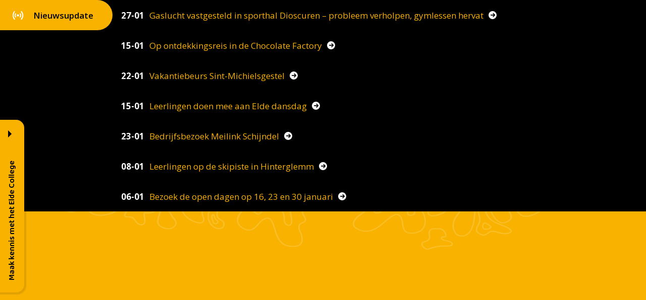

--- FILE ---
content_type: text/html; charset=UTF-8
request_url: https://www.eldecollege.nl/voor-groep-7-8/
body_size: 34212
content:
<!doctype html>
<html lang="nl-NL">
<head>
<script id="Cookiebot" src="https://consent.cookiebot.com/uc.js" data-cbid="627b94d3-afec-4ed4-baba-51c3080758bc" data-blockingmode="auto" type="text/javascript"></script>
    <meta charset="utf-8">

    <meta name='robots' content='index, follow, max-image-preview:large, max-snippet:-1, max-video-preview:-1' />

	<!-- This site is optimized with the Yoast SEO plugin v26.8 - https://yoast.com/product/yoast-seo-wordpress/ -->
	<title>Voor groep 7/8 - Elde College</title>
<link data-rocket-prefetch href="https://consent.cookiebot.com" rel="dns-prefetch">
<link data-rocket-prefetch href="https://consentcdn.cookiebot.com" rel="dns-prefetch">
<link data-rocket-prefetch href="https://use.fontawesome.com" rel="dns-prefetch"><link rel="preload" data-rocket-preload as="image" href="https://www.eldecollege.nl/wp-content/themes/eldecollege/dist/images//watermark.svg" fetchpriority="high">
	<link rel="canonical" href="https://www.eldecollege.nl/voor-groep-7-8/" />
	<meta property="og:locale" content="nl_NL" />
	<meta property="og:type" content="article" />
	<meta property="og:title" content="Voor groep 7/8 - Elde College" />
	<meta property="og:url" content="https://www.eldecollege.nl/voor-groep-7-8/" />
	<meta property="og:site_name" content="Elde College" />
	<meta property="article:modified_time" content="2025-08-25T09:53:31+00:00" />
	<meta name="twitter:card" content="summary_large_image" />
	<meta name="twitter:label1" content="Geschatte leestijd" />
	<meta name="twitter:data1" content="1 minuut" />
	<script type="application/ld+json" class="yoast-schema-graph">{"@context":"https://schema.org","@graph":[{"@type":"WebPage","@id":"https://www.eldecollege.nl/voor-groep-7-8/","url":"https://www.eldecollege.nl/voor-groep-7-8/","name":"Voor groep 7/8 - Elde College","isPartOf":{"@id":"https://www.eldecollege.nl/#website"},"datePublished":"2023-01-09T11:56:29+00:00","dateModified":"2025-08-25T09:53:31+00:00","breadcrumb":{"@id":"https://www.eldecollege.nl/voor-groep-7-8/#breadcrumb"},"inLanguage":"nl-NL","potentialAction":[{"@type":"ReadAction","target":["https://www.eldecollege.nl/voor-groep-7-8/"]}]},{"@type":"BreadcrumbList","@id":"https://www.eldecollege.nl/voor-groep-7-8/#breadcrumb","itemListElement":[{"@type":"ListItem","position":1,"name":"Home","item":"https://www.eldecollege.nl/"},{"@type":"ListItem","position":2,"name":"Voor groep 7/8"}]},{"@type":"WebSite","@id":"https://www.eldecollege.nl/#website","url":"https://www.eldecollege.nl/","name":"Elde College","description":"","potentialAction":[{"@type":"SearchAction","target":{"@type":"EntryPoint","urlTemplate":"https://www.eldecollege.nl/search/{search_term_string}"},"query-input":{"@type":"PropertyValueSpecification","valueRequired":true,"valueName":"search_term_string"}}],"inLanguage":"nl-NL"}]}</script>
	<!-- / Yoast SEO plugin. -->



<style id='wp-img-auto-sizes-contain-inline-css' type='text/css'>
img:is([sizes=auto i],[sizes^="auto," i]){contain-intrinsic-size:3000px 1500px}
/*# sourceURL=wp-img-auto-sizes-contain-inline-css */
</style>
<style id='wp-block-library-inline-css' type='text/css'>
:root{--wp-block-synced-color:#7a00df;--wp-block-synced-color--rgb:122,0,223;--wp-bound-block-color:var(--wp-block-synced-color);--wp-editor-canvas-background:#ddd;--wp-admin-theme-color:#007cba;--wp-admin-theme-color--rgb:0,124,186;--wp-admin-theme-color-darker-10:#006ba1;--wp-admin-theme-color-darker-10--rgb:0,107,160.5;--wp-admin-theme-color-darker-20:#005a87;--wp-admin-theme-color-darker-20--rgb:0,90,135;--wp-admin-border-width-focus:2px}@media (min-resolution:192dpi){:root{--wp-admin-border-width-focus:1.5px}}.wp-element-button{cursor:pointer}:root .has-very-light-gray-background-color{background-color:#eee}:root .has-very-dark-gray-background-color{background-color:#313131}:root .has-very-light-gray-color{color:#eee}:root .has-very-dark-gray-color{color:#313131}:root .has-vivid-green-cyan-to-vivid-cyan-blue-gradient-background{background:linear-gradient(135deg,#00d084,#0693e3)}:root .has-purple-crush-gradient-background{background:linear-gradient(135deg,#34e2e4,#4721fb 50%,#ab1dfe)}:root .has-hazy-dawn-gradient-background{background:linear-gradient(135deg,#faaca8,#dad0ec)}:root .has-subdued-olive-gradient-background{background:linear-gradient(135deg,#fafae1,#67a671)}:root .has-atomic-cream-gradient-background{background:linear-gradient(135deg,#fdd79a,#004a59)}:root .has-nightshade-gradient-background{background:linear-gradient(135deg,#330968,#31cdcf)}:root .has-midnight-gradient-background{background:linear-gradient(135deg,#020381,#2874fc)}:root{--wp--preset--font-size--normal:16px;--wp--preset--font-size--huge:42px}.has-regular-font-size{font-size:1em}.has-larger-font-size{font-size:2.625em}.has-normal-font-size{font-size:var(--wp--preset--font-size--normal)}.has-huge-font-size{font-size:var(--wp--preset--font-size--huge)}.has-text-align-center{text-align:center}.has-text-align-left{text-align:left}.has-text-align-right{text-align:right}.has-fit-text{white-space:nowrap!important}#end-resizable-editor-section{display:none}.aligncenter{clear:both}.items-justified-left{justify-content:flex-start}.items-justified-center{justify-content:center}.items-justified-right{justify-content:flex-end}.items-justified-space-between{justify-content:space-between}.screen-reader-text{border:0;clip-path:inset(50%);height:1px;margin:-1px;overflow:hidden;padding:0;position:absolute;width:1px;word-wrap:normal!important}.screen-reader-text:focus{background-color:#ddd;clip-path:none;color:#444;display:block;font-size:1em;height:auto;left:5px;line-height:normal;padding:15px 23px 14px;text-decoration:none;top:5px;width:auto;z-index:100000}html :where(.has-border-color){border-style:solid}html :where([style*=border-top-color]){border-top-style:solid}html :where([style*=border-right-color]){border-right-style:solid}html :where([style*=border-bottom-color]){border-bottom-style:solid}html :where([style*=border-left-color]){border-left-style:solid}html :where([style*=border-width]){border-style:solid}html :where([style*=border-top-width]){border-top-style:solid}html :where([style*=border-right-width]){border-right-style:solid}html :where([style*=border-bottom-width]){border-bottom-style:solid}html :where([style*=border-left-width]){border-left-style:solid}html :where(img[class*=wp-image-]){height:auto;max-width:100%}:where(figure){margin:0 0 1em}html :where(.is-position-sticky){--wp-admin--admin-bar--position-offset:var(--wp-admin--admin-bar--height,0px)}@media screen and (max-width:600px){html :where(.is-position-sticky){--wp-admin--admin-bar--position-offset:0px}}
/*# sourceURL=/wp-includes/css/dist/block-library/common.min.css */
</style>
<style id='classic-theme-styles-inline-css' type='text/css'>
/*! This file is auto-generated */
.wp-block-button__link{color:#fff;background-color:#32373c;border-radius:9999px;box-shadow:none;text-decoration:none;padding:calc(.667em + 2px) calc(1.333em + 2px);font-size:1.125em}.wp-block-file__button{background:#32373c;color:#fff;text-decoration:none}
/*# sourceURL=/wp-includes/css/classic-themes.min.css */
</style>
<link rel='stylesheet' id='app-css' href='https://www.eldecollege.nl/wp-content/themes/eldecollege/dist/styles/app.4b7a5.css' type='text/css' media='all' />
<link rel='stylesheet' id='style_login_widget-css' href='https://www.eldecollege.nl/wp-content/plugins/login-with-azure/css/style_login_widget.min.css?ver=2.0.2' type='text/css' media='all' />
<style id='rocket-lazyload-inline-css' type='text/css'>
.rll-youtube-player{position:relative;padding-bottom:56.23%;height:0;overflow:hidden;max-width:100%;}.rll-youtube-player:focus-within{outline: 2px solid currentColor;outline-offset: 5px;}.rll-youtube-player iframe{position:absolute;top:0;left:0;width:100%;height:100%;z-index:100;background:0 0}.rll-youtube-player img{bottom:0;display:block;left:0;margin:auto;max-width:100%;width:100%;position:absolute;right:0;top:0;border:none;height:auto;-webkit-transition:.4s all;-moz-transition:.4s all;transition:.4s all}.rll-youtube-player img:hover{-webkit-filter:brightness(75%)}.rll-youtube-player .play{height:100%;width:100%;left:0;top:0;position:absolute;background:url(https://www.eldecollege.nl/wp-content/plugins/wp-rocket/assets/img/youtube.png) no-repeat center;background-color: transparent !important;cursor:pointer;border:none;}
/*# sourceURL=rocket-lazyload-inline-css */
</style>
<script type="text/javascript" src="https://www.eldecollege.nl/wp-includes/js/jquery/jquery.min.js?ver=3.7.1" id="jquery-core-js"></script>
<script type="text/javascript" src="https://www.eldecollege.nl/wp-includes/js/jquery/jquery-migrate.min.js?ver=3.4.1" id="jquery-migrate-js"></script>
<link rel="icon" href="https://www.eldecollege.nl/wp-content/uploads/cropped-favicon-150x150.png" sizes="32x32" />
<link rel="icon" href="https://www.eldecollege.nl/wp-content/uploads/cropped-favicon-300x300.png" sizes="192x192" />
<link rel="apple-touch-icon" href="https://www.eldecollege.nl/wp-content/uploads/cropped-favicon-300x300.png" />
<meta name="msapplication-TileImage" content="https://www.eldecollege.nl/wp-content/uploads/cropped-favicon-300x300.png" />
		<style type="text/css" id="wp-custom-css">
			.signup__background {
    border-radius: 20px !important;
}

#gform_submit_button_14 {
	background: #000000;
}

#formheader_1, #formheader_2{
	display: none !important;
}
#fbuilder .medium {
    width: 100% !important;
    padding-left: 18px;
    padding-right: 0;
}

#fieldname5_1, #fieldname5_2{
	height:auto !important;
}

#fbuilder .slots .currentSelection {
	
	background-color:#5c50ff; 
	border: 2px solid #5c50ff;
	color:#fff;
	
}

#fbuilder .slots .currentSelection a {
	
	background-color:#5c50ff; 
	color:#fff !important;
	
}
.fieldCalendarServicefieldname1_1 {
	display: none;
}

#field_1-4 label {
	display:none;
}

.ahb_m #fbuilder .ui-datepicker-calendar .ui-state-active {
	background-color:#5c50ff !important; 
	color:#fff !important;
}

.werken-bij .text-slider {
    margin-bottom: 0px !important;
    padding-top: 18px;
    width: 100%;
}

.custom-popup {
	padding: 2rem;
	position: fixed;
	top: 33vh;
	z-index: 100;
	max-width: 25rem;
	border-radius: 0 1rem 1rem 0;
	box-shadow: 2px 2px 2px 2px rgba(0, 0, 0, 0.1);
	transition: all 0.3s ease-in-out;
}

.custom-popup--closed {
	transform: translateX(-88%);
}

@media (max-width: 640px) {
	.custom-popup--closed {
		transform: translateX(-96%);
	}
}

.custom-popup--opened {
	transform: translateX(0%);
}

.custom-popup__close-btn,
.custom-popup__mobile-close-icon {
	position: absolute;
	top: 0.75rem;
	right: 0.75rem;
	width: 32px;
	height: 32px;
	font-size: 32px;
	cursor: pointer;
	transition: all 0.3s ease-in-out;
}

.custom-popup__mobile-close-icon {
	display: none;
	transform: rotate(180deg);
	top: calc(50% - 16px);
	right: 0.25rem;
	opacity: 0;
}

.custom-popup--opened .custom-popup__mobile-close-icon {
	opacity: 1;
}

.custom-popup__close-btn:hover {
	color: #fff;
}

.custom-popup__mobile-close-btn {
	display: none;
	position: absolute;
	width: 2rem;
	height: 100%;
	right: 0;
	top: 0;
}

@media (max-width: 640px) {
	.custom-popup__close-btn,
	.custom-popup__title-vertical {
		display: none;
	}
	
	.custom-popup__mobile-close-icon,
	.custom-popup__mobile-close-btn {
		display: block;
	}
}

.custom-popup__title {
	max-width: 95%;
	font-size: 1.5rem;
}

.custom-popup__link,
.custom-popup__content a {
	text-decoration: underline;
	color: #000;
}

.custom-popup__content a {
	display: inline-block;
}

.custom-popup__link:hover,
.custom-popup__content a:hover {
	color: #fff;
}

.custom-popup__title-vertical {
	writing-mode: vertical-lr;
	transform: rotate(180deg);
	right: 0;
	margin-left: calc(100%);
	margin-top: calc(1.5rem - 50%);
	margin-bottom: -0.5rem;
	transition: all 0.3s ease-in-out;
}

.custom-popup--closed .custom-popup__title-vertical {
	opacity: 1;
	pointer-events: none;
}

.custom-popup--opened .custom-popup__title-vertical {
	opacity: 0;
	display: none;
}

.custom-popup--closed .custom-popup__close-btn {
	transform: rotate(0deg);
}

.custom-popup--opened .custom-popup__close-btn {
	transform: rotate(180deg);
}

.custom-popup--opened .custom-popup__title,
.custom-popup--opened .custom-popup__content,
.custom-popup--opened .custom-popup__link {
	opacity: 1;
	transition: all 0.3s ease-in-out;
}

.custom-popup--closed .custom-popup__title,
.custom-popup--closed .custom-popup__content,
.custom-popup--closed .custom-popup__link {
	opacity: 0;
	transition: all 0.3s ease-in-out;
}

@media (min-width:1024px){
	.header__sublink {
    padding: 7px 13px;
    display: block;
    font-family: "Open Sans", "Helvetica Neue", Helvetica, Roboto, Arial, sans-serif;
    font-size: 1rem;
    padding-left: 10px !important;
    font-weight: 400;
    color: #ffffff;
    border-radius: 5px;
    transition: all 0.3s 
ease-in-out;
}
	    .header__subitems {
        display: block !important;
        margin-top: 0px !important;
        margin-bottom: 30px !important;
    }
}

@media (max-width:600px){
.header__news-heading{
	text-indent: -9999px;
}

.header__news-heading i{
	text-indent: 0px !important;
}
.header__slider {
    margin-left: 70px !important;

	}}
	
	.filter__block {
    position: relative;
    width: 100%;
    padding-top: 20px !important;
    padding-right: 0;
    padding-bottom: 45px !important;
    padding-left: 0;
}
	.filter__link li {
    margin-bottom: 15px;
    padding-right: 15px;
    width: 40%;
}

.category .banner{
    margin-bottom: 30px;
    margin-top: -30px;
}
.blog .banner{
    margin-bottom: -30px;
    margin-top: -45px;
}
.filter__select{
	margin-bottom: 20px;
}

.category .banner{
	display: none;
}
.category .news-section{
	margin-top:-50px
}		</style>
		<noscript><style id="rocket-lazyload-nojs-css">.rll-youtube-player, [data-lazy-src]{display:none !important;}</style></noscript>
<meta name="google-site-verification" content="JQnlIoalDH95y_6QuZix19dIxjTrL1PYxCt_s9OsoDw" />
    <meta name="viewport" content="width=device-width, initial-scale=1, shrink-to-fit=no" />
<meta name="generator" content="WP Rocket 3.20.3" data-wpr-features="wpr_lazyload_images wpr_lazyload_iframes wpr_preconnect_external_domains wpr_oci wpr_preload_links wpr_desktop" /></head>

<body class="wp-singular page page-id-366 page-parent wp-theme-eldecollege voor-groep-7-8">
    <div  class="wrapper wrapper--page">
        <style>

    li.header__menu-subitem:not(.has-children) {
        width: 100%;
    }
	
	.sticky {
		position: fixed;
		top: 0;
		width: 100%;
		background-color: #FFF;
		z-index: 150;
		transition: all 0.2s ease-in-out;
		box-shadow: 0 2px 4px 0 rgba(0, 0, 0, 0.2);
  	}
 
  .sticky .header__header {
  	padding-top: 15px;
	padding-bottom: 15px;
  }
  
  .header {
  transition: all 0.2s ease-in-out;
  }
  
   .header__header {
  transition: all 0.2s ease-in-out;
  }
  
  .sticky .header__mega-menu {
  	top: 80px;
  }
  
  .sticky .header__main-menu {
  	padding-bottom: 0px;
  }

</style>

<header  id="myHeader" data-component="header" class="header">
    <div  class="grid-container">
                    <div class="header__top">
                <div class="header__news-heading">
                    <i class="icon-newsalert"></i>
                    Nieuwsupdate
                </div>

                <div class="header__slider js-header-slider">
                                            <div class="header__item">
                                                            <a href="https://www.eldecollege.nl/gaslucht-vastgesteld-in-sporthal-dioscuren-probleem-verholpen-gymlessen-hervat/" target="_blank">
                                    <div class="header__date">27-01</div>
                                    Gaslucht vastgesteld in sporthal Dioscuren – probleem verholpen, gymlessen hervat
                                    <i class="icon-arrow"></i>
                                </a>
                                                    </div>
                                            <div class="header__item">
                                                            <a href="https://www.eldecollege.nl/op-ontdekkingsreis-in-de-chocolate-factory/" target="_blank">
                                    <div class="header__date">15-01</div>
                                    Op ontdekkingsreis in de Chocolate Factory
                                    <i class="icon-arrow"></i>
                                </a>
                                                    </div>
                                            <div class="header__item">
                                                            <a href="https://www.eldecollege.nl/project-vakantiebeurs-2026-creativiteit-en-presentatiekracht/" target="_blank">
                                    <div class="header__date">22-01</div>
                                    Vakantiebeurs Sint-Michielsgestel
                                    <i class="icon-arrow"></i>
                                </a>
                                                    </div>
                                            <div class="header__item">
                                                            <a href="https://www.eldecollege.nl/terug-van-weggeweest-de-dansdag/" target="_blank">
                                    <div class="header__date">15-01</div>
                                    Leerlingen doen mee aan Elde dansdag
                                    <i class="icon-arrow"></i>
                                </a>
                                                    </div>
                                            <div class="header__item">
                                                            <a href="https://www.eldecollege.nl/bedrijfsbezoek-meilink-schijndel/" target="_blank">
                                    <div class="header__date">23-01</div>
                                    Bedrijfsbezoek Meilink Schijndel
                                    <i class="icon-arrow"></i>
                                </a>
                                                    </div>
                                            <div class="header__item">
                                                            <a href="https://www.eldecollege.nl/van-de-piste-tot-pubquiz-een-onvergetelijke-week/" target="_blank">
                                    <div class="header__date">08-01</div>
                                    Leerlingen op de skipiste in Hinterglemm
                                    <i class="icon-arrow"></i>
                                </a>
                                                    </div>
                                            <div class="header__item">
                                                            <a href="https://www.eldecollege.nl/kennismakingsactiviteiten/" target="_blank">
                                    <div class="header__date">06-01</div>
                                    Bezoek de open dagen op 16, 23 en 30 januari
                                    <i class="icon-arrow"></i>
                                </a>
                                                    </div>
                                    </div>
            </div>
        
        <div class="header__header">
            <div class="grid-x grid-margin-x align-middle">
                <div class="cell small-6 medium-4 large-3 xlarge-2">
                    <a href="https://www.eldecollege.nl" class="header__logo">
                                                    <picture>
					<source srcset="https://www.eldecollege.nl/wp-content/uploads/Logo.svg" type="image/webp" />
					<img width="186" height="101" src="https://www.eldecollege.nl/wp-content/uploads/Logo.svg" alt="" srcset="https://www.eldecollege.nl/wp-content/uploads/Logo.svg" />
				</picture>
                                            </a>
                </div>
                <div class="cell small-6 medium-8 large-9 xlarge-10">
                    <div class="header__main-menu flex-container flex-wrap align-right align-middle">
                        <nav class="header__menu">
                            <ul class="header__menu-list">
                                                                    <li class="header__menu-item is-active menu-voor-groep-7-8 menu-item-has-children">
                                        <a class="header__menu-link" href="https://www.eldecollege.nl/voor-groep-7-8/">Voor groep 7/8</a>

                                                                                    <div class="header__mega-menu">
                                                <div class="header__wrap">
                                                    <div class="header__left">
                                                        <div class="header__column">
                                                            <div class="header__book">
                                                                <img src="data:image/svg+xml,%3Csvg%20xmlns='http://www.w3.org/2000/svg'%20viewBox='0%200%200%200'%3E%3C/svg%3E"
                                                                     alt=“” data-lazy-src="https://www.eldecollege.nl/wp-content/themes/eldecollege/dist/images/book-img.png"><noscript><img src="https://www.eldecollege.nl/wp-content/themes/eldecollege/dist/images/book-img.png"
                                                                     alt=“”></noscript>
                                                            </div>
                                                            <div class="header__title">
                                                                Schoolgids 
                                                            </div>
                                                        </div>

                                                        <div class="header__download flex-container align-center">
                                                            <a href="https://www.eldecollege.nl/wp-content/uploads/Schoolgids-schooljaar-2025-2026-versie-20-10-2025.pdf" class="button hollow primary">Downloaden</a>
                                                        </div>

                                                        <div class="header__watermark">
                                                            <img src="data:image/svg+xml,%3Csvg%20xmlns='http://www.w3.org/2000/svg'%20viewBox='0%200%200%200'%3E%3C/svg%3E"
                                                                 alt=“” data-lazy-src="https://www.eldecollege.nl/wp-content/themes/eldecollege/dist/images/watermark.svg"><noscript><img src="https://www.eldecollege.nl/wp-content/themes/eldecollege/dist/images/watermark.svg"
                                                                 alt=“”></noscript>
                                                        </div>
                                                    </div>

                                                                                                            <div class="header__right">
                                                            <ul class="header__menu-subitems">
                                                                                                                                    <li class="header__menu-subitem">
                                                                        <a class="header__menu-sublink"
                                                                           href="https://www.eldecollege.nl/brugklassen/">Brugklassen</a>

                                                                                                                                            </li>
                                                                                                                                    <li class="header__menu-subitem">
                                                                        <a class="header__menu-sublink"
                                                                           href="https://www.eldecollege.nl/opleidingsaanbod/">Opleidingsaanbod</a>

                                                                                                                                            </li>
                                                                                                                                    <li class="header__menu-subitem">
                                                                        <a class="header__menu-sublink"
                                                                           href="https://www.eldecollege.nl/kennismakingsactiviteiten/">Kennismakingsactiviteiten</a>

                                                                                                                                            </li>
                                                                                                                                    <li class="header__menu-subitem">
                                                                        <a class="header__menu-sublink"
                                                                           href="https://www.eldecollege.nl/verhalen-van-leerlingen/">Verhalen van leerlingen</a>

                                                                                                                                            </li>
                                                                                                                                    <li class="header__menu-subitem">
                                                                        <a class="header__menu-sublink"
                                                                           href="https://www.eldecollege.nl/aanmelden/">Aanmelden</a>

                                                                                                                                            </li>
                                                                                                                                    <li class="header__menu-subitem">
                                                                        <a class="header__menu-sublink"
                                                                           href="https://www.eldecollege.nl/voor-groep-7-8/verzoek_tot_heroverweging/">Heroverweging schooladvies</a>

                                                                                                                                            </li>
                                                                                                                                    <li class="header__menu-subitem">
                                                                        <a class="header__menu-sublink"
                                                                           href="https://www.eldecollege.nl/po-vo-coordinator/">PO/VO coördinator</a>

                                                                                                                                            </li>
                                                                                                                                    <li class="header__menu-subitem">
                                                                        <a class="header__menu-sublink"
                                                                           href="https://www.eldecollege.nl/veelgestelde-vragen/">Veelgestelde vragen</a>

                                                                                                                                            </li>
                                                                                                                            </ul>
                                                        </div>
                                                                                                    </div>
                                            </div>
                                                                            </li>
                                                                    <li class="header__menu-item menu-onderwijs menu-item-has-children">
                                        <a class="header__menu-link" href="https://www.eldecollege.nl/onderwijs/">Onderwijs</a>

                                                                                    <div class="header__mega-menu">
                                                <div class="header__wrap">
                                                    <div class="header__left">
                                                        <div class="header__column">
                                                            <div class="header__book">
                                                                <img src="data:image/svg+xml,%3Csvg%20xmlns='http://www.w3.org/2000/svg'%20viewBox='0%200%200%200'%3E%3C/svg%3E"
                                                                     alt=“” data-lazy-src="https://www.eldecollege.nl/wp-content/themes/eldecollege/dist/images/book-img.png"><noscript><img src="https://www.eldecollege.nl/wp-content/themes/eldecollege/dist/images/book-img.png"
                                                                     alt=“”></noscript>
                                                            </div>
                                                            <div class="header__title">
                                                                Schoolgids 
                                                            </div>
                                                        </div>

                                                        <div class="header__download flex-container align-center">
                                                            <a href="https://www.eldecollege.nl/wp-content/uploads/Schoolgids-schooljaar-2025-2026-versie-20-10-2025.pdf" class="button hollow primary">Downloaden</a>
                                                        </div>

                                                        <div class="header__watermark">
                                                            <img src="data:image/svg+xml,%3Csvg%20xmlns='http://www.w3.org/2000/svg'%20viewBox='0%200%200%200'%3E%3C/svg%3E"
                                                                 alt=“” data-lazy-src="https://www.eldecollege.nl/wp-content/themes/eldecollege/dist/images/watermark.svg"><noscript><img src="https://www.eldecollege.nl/wp-content/themes/eldecollege/dist/images/watermark.svg"
                                                                 alt=“”></noscript>
                                                        </div>
                                                    </div>

                                                                                                            <div class="header__right">
                                                            <ul class="header__menu-subitems">
                                                                                                                                    <li class="header__menu-subitem">
                                                                        <a class="header__menu-sublink"
                                                                           href="https://www.eldecollege.nl/schijndel/">Schijndel</a>

                                                                                                                                                    <ul class="header__subitems">
                                                                                                                                                                    <li class="header__subitem">
                                                                                        <a href="https://www.eldecollege.nl/vmbo-pro/"
                                                                                           class="header__sublink">vmbo/praktijkonderwijs</a>
																						                                                                                                                                                               </li>
                                                                                                                                                                    <li class="header__subitem">
                                                                                        <a href="https://www.eldecollege.nl/tweetalig-vwo-havo-en-havo-vmbo-t/"
                                                                                           class="header__sublink">(Tweetalig) vwo, (tweetalig) vwo/havo en havo/vmbo-t</a>
																						                                                                                                                                                               </li>
                                                                                                                                                                    <li class="header__subitem">
                                                                                        <a href="https://www.eldecollege.nl/tweetalig-onderwijs/"
                                                                                           class="header__sublink">Tweetalig onderwijs</a>
																						                                                                                                                                                               </li>
                                                                                                                                                            </ul>
                                                                                                                                            </li>
                                                                                                                                    <li class="header__menu-subitem">
                                                                        <a class="header__menu-sublink"
                                                                           href="https://www.eldecollege.nl/sint-michielsgestel/">Sint-Michielsgestel</a>

                                                                                                                                                    <ul class="header__subitems">
                                                                                                                                                                    <li class="header__subitem">
                                                                                        <a href="https://www.eldecollege.nl/havo-mavo/"
                                                                                           class="header__sublink">havo/mavo en mavo/kader</a>
																						                                                                                                                                                               </li>
                                                                                                                                                            </ul>
                                                                                                                                            </li>
                                                                                                                                    <li class="header__menu-subitem">
                                                                        <a class="header__menu-sublink"
                                                                           href="https://www.eldecollege.nl/informatie/">Informatie</a>

                                                                                                                                            </li>
                                                                                                                                    <li class="header__menu-subitem">
                                                                        <a class="header__menu-sublink"
                                                                           href="https://www.eldecollege.nl/agenda/">Agenda</a>

                                                                                                                                            </li>
                                                                                                                                    <li class="header__menu-subitem">
                                                                        <a class="header__menu-sublink"
                                                                           href="https://www.eldecollege.nl/elde-extra/">Elde Extra</a>

                                                                                                                                            </li>
                                                                                                                                    <li class="header__menu-subitem">
                                                                        <a class="header__menu-sublink"
                                                                           href="https://www.eldecollege.nl/veelgestelde-vragen/">Veelgestelde vragen</a>

                                                                                                                                            </li>
                                                                                                                            </ul>
                                                        </div>
                                                                                                    </div>
                                            </div>
                                                                            </li>
                                                                    <li class="header__menu-item menu-organisatie menu-item-has-children">
                                        <a class="header__menu-link" href="https://www.eldecollege.nl/schoolorganisatie/">Organisatie</a>

                                                                                    <div class="header__mega-menu">
                                                <div class="header__wrap">
                                                    <div class="header__left">
                                                        <div class="header__column">
                                                            <div class="header__book">
                                                                <img src="data:image/svg+xml,%3Csvg%20xmlns='http://www.w3.org/2000/svg'%20viewBox='0%200%200%200'%3E%3C/svg%3E"
                                                                     alt=“” data-lazy-src="https://www.eldecollege.nl/wp-content/themes/eldecollege/dist/images/book-img.png"><noscript><img src="https://www.eldecollege.nl/wp-content/themes/eldecollege/dist/images/book-img.png"
                                                                     alt=“”></noscript>
                                                            </div>
                                                            <div class="header__title">
                                                                Schoolgids 
                                                            </div>
                                                        </div>

                                                        <div class="header__download flex-container align-center">
                                                            <a href="https://www.eldecollege.nl/wp-content/uploads/Schoolgids-schooljaar-2025-2026-versie-20-10-2025.pdf" class="button hollow primary">Downloaden</a>
                                                        </div>

                                                        <div class="header__watermark">
                                                            <img src="data:image/svg+xml,%3Csvg%20xmlns='http://www.w3.org/2000/svg'%20viewBox='0%200%200%200'%3E%3C/svg%3E"
                                                                 alt=“” data-lazy-src="https://www.eldecollege.nl/wp-content/themes/eldecollege/dist/images/watermark.svg"><noscript><img src="https://www.eldecollege.nl/wp-content/themes/eldecollege/dist/images/watermark.svg"
                                                                 alt=“”></noscript>
                                                        </div>
                                                    </div>

                                                                                                            <div class="header__right">
                                                            <ul class="header__menu-subitems">
                                                                                                                                    <li class="header__menu-subitem">
                                                                        <a class="header__menu-sublink"
                                                                           href="https://www.eldecollege.nl/regelingen-en-procedures/">Regelingen en procedures</a>

                                                                                                                                            </li>
                                                                                                                                    <li class="header__menu-subitem">
                                                                        <a class="header__menu-sublink"
                                                                           href="https://www.eldecollege.nl/statuten-en-reglementen/">Statuten en reglementen</a>

                                                                                                                                            </li>
                                                                                                                                    <li class="header__menu-subitem">
                                                                        <a class="header__menu-sublink"
                                                                           href="https://www.eldecollege.nl/vrienden-van-het-elde/">Vrienden van het Elde</a>

                                                                                                                                            </li>
                                                                                                                                    <li class="header__menu-subitem">
                                                                        <a class="header__menu-sublink"
                                                                           href="https://www.eldecollege.nl/werken-bij/">Werken bij</a>

                                                                                                                                            </li>
                                                                                                                            </ul>
                                                        </div>
                                                                                                    </div>
                                            </div>
                                                                            </li>
                                                                    <li class="header__menu-item menu-visie menu-item-has-children">
                                        <a class="header__menu-link" href="https://www.eldecollege.nl/onderwijsstrategie/">Visie</a>

                                                                                    <div class="header__mega-menu">
                                                <div class="header__wrap">
                                                    <div class="header__left">
                                                        <div class="header__column">
                                                            <div class="header__book">
                                                                <img src="data:image/svg+xml,%3Csvg%20xmlns='http://www.w3.org/2000/svg'%20viewBox='0%200%200%200'%3E%3C/svg%3E"
                                                                     alt=“” data-lazy-src="https://www.eldecollege.nl/wp-content/themes/eldecollege/dist/images/book-img.png"><noscript><img src="https://www.eldecollege.nl/wp-content/themes/eldecollege/dist/images/book-img.png"
                                                                     alt=“”></noscript>
                                                            </div>
                                                            <div class="header__title">
                                                                Schoolgids 
                                                            </div>
                                                        </div>

                                                        <div class="header__download flex-container align-center">
                                                            <a href="https://www.eldecollege.nl/wp-content/uploads/Schoolgids-schooljaar-2025-2026-versie-20-10-2025.pdf" class="button hollow primary">Downloaden</a>
                                                        </div>

                                                        <div class="header__watermark">
                                                            <img src="data:image/svg+xml,%3Csvg%20xmlns='http://www.w3.org/2000/svg'%20viewBox='0%200%200%200'%3E%3C/svg%3E"
                                                                 alt=“” data-lazy-src="https://www.eldecollege.nl/wp-content/themes/eldecollege/dist/images/watermark.svg"><noscript><img src="https://www.eldecollege.nl/wp-content/themes/eldecollege/dist/images/watermark.svg"
                                                                 alt=“”></noscript>
                                                        </div>
                                                    </div>

                                                                                                            <div class="header__right">
                                                            <ul class="header__menu-subitems">
                                                                                                                                    <li class="header__menu-subitem">
                                                                        <a class="header__menu-sublink"
                                                                           href="https://www.eldecollege.nl/elde-belofte/">Elde belofte</a>

                                                                                                                                            </li>
                                                                                                                                    <li class="header__menu-subitem">
                                                                        <a class="header__menu-sublink"
                                                                           href="https://www.eldecollege.nl/talenten-ontdekken-ontwikkelen/">Talenten ontdekken &#038; ontwikkelen</a>

                                                                                                                                            </li>
                                                                                                                                    <li class="header__menu-subitem">
                                                                        <a class="header__menu-sublink"
                                                                           href="https://www.eldecollege.nl/goed-onderwijs/">Goed onderwijs</a>

                                                                                                                                            </li>
                                                                                                                                    <li class="header__menu-subitem">
                                                                        <a class="header__menu-sublink"
                                                                           href="https://www.eldecollege.nl/passend-onderwijs/">Passend onderwijs</a>

                                                                                                                                            </li>
                                                                                                                                    <li class="header__menu-subitem">
                                                                        <a class="header__menu-sublink"
                                                                           href="https://www.eldecollege.nl/ondersteuning/">Ondersteuning</a>

                                                                                                                                            </li>
                                                                                                                                    <li class="header__menu-subitem">
                                                                        <a class="header__menu-sublink"
                                                                           href="https://www.eldecollege.nl/internationalisering/">Internationalisering</a>

                                                                                                                                            </li>
                                                                                                                            </ul>
                                                        </div>
                                                                                                    </div>
                                            </div>
                                                                            </li>
                                                                    <li class="header__menu-item menu-contact">
                                        <a class="header__menu-link" href="https://www.eldecollege.nl/contact/">Contact</a>

                                                                            </li>
                                                            </ul>

                                                            <a href="https://eldecollege.nl/inloggen/" class="button hollow primary-white header__btn hide-for-medium" target="">Inloggen</a>
                                                    </nav>

                                                    <a href="https://eldecollege.nl/inloggen/"
                               class="button hollow primary header__btn show-for-medium"
                               target="_blank">Inloggen</a>
                        
                        <div class="header__search-block">
                            <a href="#" class="header__search-btn">
                                <i class="icon-search"></i>
                            </a>

                            <div class="header__search">
                                <form class="search-form" role="search" method="get" id="searchform" action="https://www.eldecollege.nl">
                                    <input type="text" class="header__search-field" value="" name="s" id="s" placeholder="Zoek op trefwoord(en)" />

                                    <button type="submit" class="header__search-button" id="searchsubmit">
                                        <i class="icon-search"></i>
                                    </button>
                                </form>
                            </div>
                        </div>

                        <a href="#" class="header__toggle">
                            <span></span>
                        </a>
                    </div>
                </div>
            </div>
        </div>
    </div>
</header>

<script>

	window.onscroll = function () {
		myFunction();
	};

	let header = document.getElementById( 'myHeader' );

	let sticky = header.offsetTop + 150;

	function myFunction () {
		if ( window.pageYOffset > sticky && window.innerWidth > 640 ) {
			header.classList.add( 'sticky' );
		} else {
			header.classList.remove( 'sticky' );
		}
	}

</script>

                
                                    <div class="custom-popup custom-popup--closed" data-component="custom-popup" class="custom-popup" style="
                    background-color: #f9b200; 
                    color: #000000;
                ">
                    <button class="custom-popup__close-btn">
                        <svg xmlns="http://www.w3.org/2000/svg" viewBox="0 0 24 24" width="24" height="24" fill="currentColor" class="arrow-icon">
                            <path d="M8 5l7 7-7 7V5z"/>
                        </svg>
                    </button>

                    <button class="custom-popup__mobile-close-icon">
                        <svg xmlns="http://www.w3.org/2000/svg" viewBox="0 0 24 24" width="24" height="24" fill="currentColor" class="arrow-icon">
                            <path d="M8 5l7 7-7 7V5z"/>
                        </svg>
                    </button>

                                            <h5 class="custom-popup__title">
                            Maak kennis met het Elde College
                        </h5>
                    
                                            <div  class="custom-popup__content">
                            <p>Voor leerlingen van groep 7/8 en hun ouder(s)/verzorger(s).</p>

                        </div>
                    
                                            <a href="https://www.eldecollege.nl/kennismakingsactiviteiten/" class="custom-popup__link" target="">
                            Bekijk alle kennismakingsactiviteiten en meld je aan.
                        </a>
                    
                                            <h6 class="custom-popup__title-vertical">
                            Maak kennis met het Elde College
                        </h6>
                    
                    <button class="custom-popup__mobile-close-btn"></button>
                </div>
                    
        <main  role="main">
                         
    <div  data-component="banner" class="banner"></div>

    <a style="top: 35%;" class="banner__scroll js-anchor-link" href="#">
        <span>scroll</span>
    </a>
            
                            <div  data-component="text-image" class="text-image">
        <div  class="grid-container">
            <div class="text-image__block yellow">
                <div class="grid-x grid-margin-x grid-margin-y align-justify align-middle ">
                                            <div class="cell large-6" data-aos="fade-right">
                            <div class="text-image__slider js-text-slider">
                                                                    <div class="text-image__item">
                                                                                    <div class="text-image__image">
                                                <picture>
					<source srcset="https://www.eldecollege.nl/wp-content/uploads/Elde_College_web-17-bewerkt-800x550-c-default.webp" type="image/webp" />
					<img width="800" height="550" src="https://www.eldecollege.nl/wp-content/uploads/Elde_College_web-17-bewerkt-800x550-c-default.jpg" alt="" srcset="https://www.eldecollege.nl/wp-content/uploads/Elde_College_web-17-bewerkt-800x550-c-default.jpg" />
				</picture>
                                            </div>
                                                                            </div>
                                                            </div>
                        </div>
                    
                                            <div class="cell large-5" data-aos="fade-left">
                            <div class="text-image__text">
                                <h2>Voorbereiden op de middelbare school</h2>

                                <p>In groep 7 en 8 begint een belangrijke periode: oriënteren op de middelbare school. Het kiezen van een nieuwe school is een belangrijke stap voor leerlingen én hun ouders/verzorgers. Een nieuwe plek, nieuwe gezichten en een andere manier van leren: er valt veel te ontdekken.</p>
<p>Op het Elde College vinden we het belangrijk dat leerlingen zich welkom en gezien voelen. We bieden een veilige en stimulerende leeromgeving, waarin iedere leerling de kans krijgt om zijn of haar talenten te ontdekken en ontwikkelen. Of het nu gaat om sport, techniek, creativiteit, talen of exacte vakken, we helpen leerlingen ontdekken wat bij hen past.</p>
<p>Tijdens informatieavonden, open dagen, minilessen en andere activiteiten maken leerlingen en hun ouders/verzorgers kennis met onze school en het onderwijs. Zo ontstaat een compleet beeld dat helpt bij het maken van een passende schoolkeuze.</p>


                                                            </div>
                        </div>
                                    </div>
                <div class="text-image__background yellow"></div>
                <a style="display: none;" class="text-image__scroll js-anchor-link" href="#">
                    <span>scroll</span>
                </a>
            </div>
        </div>
    </div>

            </main>

        <footer  data-component="footer" class="footer" data-aos="fade-up">
    <div class="grid-container">
        <div class="footer__block">
            <div class="grid-x grid-margin-x grid-margin-y">
                <div class="cell large-3">
                    <a href="#" class="footer__logo">
                        <picture>
					<source data-lazy-srcset="https://www.eldecollege.nl/wp-content/uploads/Logo-220x0-c-default.webp" type="image/webp" />
					<img width="220" height="" src="data:image/svg+xml,%3Csvg%20xmlns='http://www.w3.org/2000/svg'%20viewBox='0%200%20220%200'%3E%3C/svg%3E" alt="" data-lazy-srcset="https://www.eldecollege.nl/wp-content/uploads/Logo-220x0-c-default.png" data-lazy-src="https://www.eldecollege.nl/wp-content/uploads/Logo-220x0-c-default.png" /><noscript><img width="220" height="" src="https://www.eldecollege.nl/wp-content/uploads/Logo-220x0-c-default.png" alt="" srcset="https://www.eldecollege.nl/wp-content/uploads/Logo-220x0-c-default.png" /></noscript>
				</picture>
                    </a>
                </div>
                <div class="cell medium-6 large-3">
                    <div class="footer__address">
                        <p><strong>Schijndel</strong><br />
Putsteeg 4<br />
5481 XT Schijndel</p>


                                                    <div class="footer__tel">
                                <a href="mailto:info@eldecollege.nl">
                                    <i class="icon-mail"></i>
                                    info@eldecollege.nl
                                </a>
                            </div>
                        
                                                    <div class="footer__tel">
                                <a href="tel:0738200400">
                                    <i class="icon-phone"></i>
                                    073 820 0400
                                </a>
                            </div>
                                            </div>
                </div>

                <div class="cell medium-6 large-3">
                    <div class="footer__address">
                        <p><strong>Sint-Michielsgestel</strong><br />
Kapelbergstraat 6<br />
5271 VB Sint-Michielsgestel</p>


                                                    <div class="footer__tel">
                                <a href="mailto:info@eldecollege.nl">
                                    <i class="icon-mail"></i>
                                    info@eldecollege.nl
                                </a>
                            </div>
                        
                                                    <div class="footer__tel">
                                <a href="tel:0738200600">
                                    <i class="icon-phone"></i>
                                    073 820 0600
                                </a>
                            </div>
                                            </div>
                </div>
                <div class="cell large-3">
				<b>Sterk Regionaal Onderwijs</b><br>
Elde College is onderdeel van<br> <a target="_blank" style="    color: black;
    text-decoration: underline;"href="https://sterkregionaalonderwijs.nl">Sterk Regionaal Onderwijs</a><br>
Schepenhoek 203, 5403 GB Uden<br>
0413-283000 (keuze 3)<br>
<a style="    color: black;
    text-decoration: underline;"href="mailto:bestuur@sterkregionaalonderwijs.nl">bestuur@sterkregionaalonderwijs.nl</a><br>

                    <div class="footer__social">
                        <div class="footer__title" style="margin-top:15px;">Volg ons op social media</div>

                                                    <ul class="footer__social-icon">
                                                                    <li>
                                        <a href="https://www.facebook.com/EldeCollege" target="_blank"><i class="fab fa-facebook-f" aria-hidden="true"></i></a>
                                    </li>
                                                                    <li>
                                        <a href="https://www.instagram.com/eldecollege/" target="_blank"><i class="fab fa-instagram" aria-hidden="true"></i></a>
                                    </li>
                                                                    <li>
                                        <a href="https://www.linkedin.com/company/313595/admin/" target="_blank"><i class="fab fa-linkedin-in" aria-hidden="true"></i></a>
                                    </li>
                                                                    <li>
                                        <a href="https://www.youtube.com/@eldecollege6334/featured" target="_blank"><i class="fab fa-youtube" aria-hidden="true"></i></a>
                                    </li>
                                                            </ul>
                                            </div>
                </div>
            </div>

            <div class="footer__background"></div>
        </div>

        <div class="footer__copyright">
                            <ul class="footer__copy-link">
                                            <li class="menu-werken-bij">
                            <a href="https://eldecollege.nl/werken-bij/">Werken bij</a>
                        </li>
                                            <li class="menu-vrienden-van-het-elde">
                            <a href="https://eldecollege.nl/vrienden-van-het-elde/">Vrienden van het Elde</a>
                        </li>
                                            <li class="menu-privacy-verklaring">
                            <a href="https://www.eldecollege.nl/privacyverklaring/">Privacy verklaring</a>
                        </li>
                                    </ul>
            
            <div class="footer__copy">
                <strong>&copy; 2026 Elde College.</strong> Alle rechten voorbehouden
            </div>
        </div>
    </div>
    <div  class="footer__watermark">
        <?xml version="1.0" encoding="utf-8"?>
        <!-- Generator: Adobe Illustrator 27.1.1, SVG Export Plug-In . SVG Version: 6.00 Build 0)  -->
        <svg version="1.1" id="Isolatiemodus" xmlns="http://www.w3.org/2000/svg" xmlns:xlink="http://www.w3.org/1999/xlink" x="0px"
             y="0px" viewBox="0 0 2652 511" style="enable-background:new 0 0 2652 511;" xml:space="preserve">
            <path class="st0" d="M435.3,268.6c23.8-0.5,44.3-1,49.4-14.3c7.5-19.8-11.1-28.8-41.8-43.6c-3.2-1.6-6.6-3.2-10.1-4.9
	c-34.5-16.9-42-30.7-29.7-54.7c7.8-15.3,13.9-45.4-1.4-65.7C393,73.9,379,67.3,360.1,65.7c-14-1.2-24.4,0.6-31.8,5.4
	c-12,7.7-13.8,21.9-15.5,35.5c-1.3,10-2.6,20.4-8,27.4c-3.8,5.1-7.9,7.7-12.4,8.1c-11.4,1-27.4-12.4-47.7-29.4
	c-3.3-2.8-6.8-5.7-10.4-8.7c-34.1-28.2-65.5-42.4-107.6-19.9c-10.6,5.7-15.9,13-15.9,21.7c0.2,20.2,29.2,40.3,33.4,42.5
	c7.1,3.7,24.5,18.9,18.6,27.6c-1,1.5-2.1,2.9-3.2,4.3c-6.8,8.8-13.9,17.9,12.6,31.3c9.4,4.7,14.4,9.4,14.5,13.5
	c0.1,3.8-3.9,6.1-4,6.2l-0.4,0.2l-0.3,0.3c-13,13.8-19.6,26.2-20.4,37.9c-1.2,19.5-2.4,39.8,21.4,56c6.4,4.3,23.4,7.1,37.2,5.9
	c8.3-0.7,14.3-2.7,17.4-6c2.2-2.2,3.2-4.8,4.1-7.2c3.6-9.1,2.3-18.2,1.1-27c-1.2-8.8-2.4-17.1,1-25.4c0.4-0.9,0.7-1.7,1.1-2.6
	c2.4-5.8,4.7-11.2,5.2-17.6c1.5-20.7-10.4-43-35.6-66.2c-6.4-6.6-15.4-19-12.5-24.1c0.3-0.6,1.4-2.4,7-2.7
	c12.1-0.7,17.5,6.3,24.9,16c6.2,8.1,13.2,17.2,26,23.6c16.2,8.1,33.2,15.2,47.9,11.6c9.3-2.3,16.6-8.5,22.2-19
	c5.7-10.6,7.1-20.1,8.2-27.8c0.9-6.4,1.6-11.4,4.6-12.9c2-1.1,5.8-0.9,11.5,0.4c3.7,0.9,6.1,2.3,7.4,4.4c3.4,5.9-2.5,16.8-8.2,27.4
	c-4.9,9.1-10,18.5-10.3,26.3c-0.7,19.5,7.3,21.9,23.2,26.5c2.2,0.6,4.5,1.3,7.1,2.1c6.1,1.9,9.3,4.3,9,6.6
	c-0.5,3.6-8.9,8.3-23.3,9.9c-29,3.1-79.5,10.8-92.5,27c-2.7,3.4-3.8,7.2-4.8,10.7c-2.3,7.7-0.2,13.2,1.8,18.5
	c1.8,5,3.6,9.7,1.7,16.1c-1.5,5.2-3.3,11.2-2.7,17.1l0,0c0.1,0.6,0.1,1.1,0.2,1.7c1.6,9,11,17,21.8,18.6c3.2,0.5,6.2,0.7,8.9,0.7
	c10,0,16.8-3.4,22.4-10.7c2.2-2.9,4.2-6.1,5.9-9.5c3-5.8,5.2-12.3,7.1-20.3c0.2-1,0.5-2,0.7-3c2-8.7,3.8-16.9,11.5-23.1
	c11.3-9.1,27.4-13.9,43-18.1C400.7,269.4,419.1,269,435.3,268.6z M337,288.6c-9,7.2-11.1,16.6-13.2,25.6c-0.2,1-0.4,1.9-0.7,2.9
	c-1.8,7.7-3.9,13.8-6.7,19.4c-1.6,3.2-3.5,6.2-5.5,8.8c-5.8,7.7-12.2,9.7-25.1,7.8c-8.3-1.2-15.8-7.6-17-14.6
	c-0.1-0.5-0.1-0.9-0.2-1.4c-0.5-5.2,1.1-10.5,2.6-15.6c2.3-7.7,0.2-13.2-1.8-18.5c-1.8-5-3.6-9.7-1.7-16.1c0.9-3.2,1.9-6.5,4.1-9.2
	c12.1-15.1,65.7-22.4,88.2-24.9c16-1.7,27.4-7.4,28.4-14c0.4-2.7-0.7-7.9-12.8-11.6c-2.6-0.8-5-1.5-7.2-2.1
	c-15.3-4.4-19.9-5.8-19.3-21.9c0.3-6.9,5.1-15.9,9.8-24.6c6.5-12.1,12.7-23.5,8.1-31.3c-1.9-3.3-5.7-5.6-11.1-6.9
	c-7.7-1.8-12.8-1.8-16.5,0.2c-5.3,2.8-6.1,8.5-7.2,16.4c-1,7.3-2.3,16.5-7.7,26.5c-4.9,9.1-11,14.5-18.5,16.3
	c-12.4,3.1-28.7-3.9-42.9-11c-11.6-5.8-18.2-14.5-24.1-22.1c-7.6-9.9-14.7-19.2-30.4-18.3c-7.6,0.4-10.7,3.2-12,5.5
	c-5.3,9.4,11.4,27,13.3,29l0.1,0.1c24.1,22.2,35.6,43.4,34.2,62.8c-0.4,5.7-2.6,10.9-4.9,16.3c-0.4,0.9-0.7,1.7-1.1,2.6
	c-3.8,9.3-2.5,18.5-1.3,27.4c1.2,8.7,2.4,16.9-0.9,25.1c-0.8,2-1.6,4.1-3.1,5.7c-2,2.1-6.8,3.6-13.3,4.1
	c-12.9,1.1-28.1-1.7-32.6-4.8c-20-13.7-20.6-29.5-19.3-52.1c0.7-10.7,6.8-22.1,18.9-35.1c1.5-1,6.3-4.5,6.1-9.9
	c-0.2-5.9-6-11.8-17.3-17.5c-21.5-10.8-17.2-16.4-10.7-24.8c1.1-1.4,2.3-2.9,3.3-4.5c8.7-12.8-13.8-30.3-20.6-33.9
	c-5.4-2.8-30.5-21.8-30.7-38.6c-0.1-7.1,4.3-12.9,13.2-17.7c34-18.2,61-12.9,99.9,19.2c3.6,3,7,5.9,10.3,8.6
	c21.3,17.9,36.9,31,50.8,31c0.6,0,1.2,0,1.9-0.1c6.5-0.6,12-3.9,16.8-10.4c6.1-8,7.4-18.9,8.8-29.4c1.7-13.3,3.3-25.9,13.4-32.3
	c6.2-4,15.1-5.4,27.4-4.3c16.9,1.4,29.4,7.3,37,17.4c14.2,18.8,8.4,47.1,1,61.5c-13.4,26.2-4.7,42.6,32.1,60.6
	c3.5,1.7,6.9,3.4,10.1,4.9c32.2,15.5,45.1,22.5,39.1,38.1c-3.8,10-21.4,10.4-43.8,10.9c-16.6,0.4-35.4,0.8-52.7,5.4
	C366.1,273.7,349.2,278.7,337,288.6z M1282.4,247.6c-7.7-2.6-14.2-3.2-18.9-1.6c-3.2,1.1-5.8,3-8,4.6c-8.8,6.6-13.3,15-17.7,23.1
	c-4.4,8.1-8.5,15.8-16.6,21.7c-0.8,0.6-1.7,1.2-2.5,1.8c-5.7,4.1-11,7.9-15.4,13.3c-14.2,17.5-17.5,41.5-9.9,71.5
	c1.5,8.3,1.7,22.5-4,25.9c-0.7,0.4-2.7,1.6-7.8-0.3c-11-4.1-11.3-12.3-11.8-23.6c-0.4-9.4-0.9-20.1-8-30.7
	c-9.1-13.4-19.5-26.2-34.6-28.7c-9.5-1.6-19.7,1-31.1,7.9c-11.6,7-18.6,14.8-24.3,21c-4.7,5.2-8.4,9.3-12,9.5
	c-2.4,0.1-5.6-1.4-9.7-4.8c-2.7-2.2-3.9-4.4-3.7-6.7c0.6-6.4,12.5-13.7,24.1-20.7c9.9-6,20.1-12.2,25.2-18.9
	c12.7-16.7,7.2-21.9-3.9-32.1c-1.5-1.4-3.1-2.9-4.9-4.6c-4.1-4-5.5-7.4-3.7-9.3c2.7-3,12.9-3.8,26.4,0.5c27.2,8.6,76,21.5,97.3,12.5
	c4.4-1.9,7.8-4.8,10.8-7.4c6.7-5.8,8.3-11.4,9.9-16.8c1.5-5,2.8-9.8,8.5-14.7c4.6-4,9.8-8.4,12.9-13.8v0c0.3-0.5,0.6-1,0.8-1.6
	c4.2-8.4,0.9-19-7.5-24.7c-11.8-7.9-21.5-8.9-33.5-3.5c-3.7,1.7-7.4,3.7-11,6c-6.2,3.9-12.1,8.7-18.7,14.9c-0.8,0.8-1.6,1.5-2.4,2.3
	c-7.1,6.8-13.7,13.2-24.3,15.6c-15.4,3.5-32.5,1.4-48.7-1c-17.1-2.6-33.3-9.3-47.6-15.3c-21.1-8.8-39.2-16.4-51.9-6.7
	c-18.8,14.4-8.2,29.4,9.5,54.2c1.8,2.6,3.8,5.3,5.8,8.2c19.6,28.1,17.6,43.1-8,59.2c-16.3,10.3-40.2,34.2-39.4,57.8
	c0.4,13.4,8.5,24.6,24,33.3c11.4,6.5,21.6,9,31,7.7c15.2-2.1,25.6-13.7,35.5-24.9c7.3-8.2,14.8-16.7,23.9-20.8
	c6.5-2.9,11.6-3.7,15.8-2.3c10.6,3.6,16.2,21.5,23.3,44.2c1.2,3.7,2.4,7.6,3.7,11.6c11.6,35.6,28.7,59.5,72.9,59.5
	c2.8,0,5.6-0.1,8.6-0.3c12.7-0.8,21.9-5.1,27.2-12.7c12.4-17.7-0.5-46.5-2.8-50c-3.9-6-9.7-26,0.9-31.3c1.8-0.9,3.6-1.7,5.4-2.5
	c11.4-5,23.2-10.2,8.3-32.2c-5.2-7.7-6.7-13.8-4.3-17.5c2.2-3.4,7.2-3.8,7.3-3.9l0.5,0l0.4-0.2c19.8-7,33.3-15.2,41.2-25.1
	c13.1-16.6,26.7-33.7,16-57.1C1308.3,261,1295.1,252,1282.4,247.6z M1290.1,321.8c-7.2,9-19.7,16.6-38.2,23.2
	c-1.9,0.3-8.2,1.4-11.5,6.3c-3.5,5.2-2.1,12.6,4.3,22c12,17.8,4.9,21-6,25.8c-1.9,0.8-3.8,1.7-5.7,2.6c-15.6,7.8-6.8,31.8-3,37.5
	c3,4.5,13.1,30.9,2.9,45.5c-4.4,6.2-11.7,9.6-22.5,10.3c-40.8,2.6-61.2-12.5-75.2-55.7c-1.3-4-2.5-7.8-3.7-11.6
	c-7.8-24.9-13.5-42.9-26.8-47.4c-2.1-0.7-4.4-1.1-6.7-1.1c-4.3,0-9.1,1.2-14.4,3.6c-10.2,4.6-18.2,13.5-25.8,22.2
	c-9.7,10.9-18.9,21.2-31.6,23c-7.8,1.1-16.5-1.2-26.6-6.9c-13.9-7.8-21.1-17.8-21.5-29.6c-0.7-21.9,21.8-44.3,37.2-54
	c27.8-17.6,30.4-35.3,9.5-65.3c-2-2.9-3.9-5.6-5.8-8.2c-18.5-26.1-25.4-37.1-10.5-48.5c9.5-7.3,25.1-0.7,44.9,7.5
	c14.7,6.1,31.3,13.1,49.3,15.8c16.9,2.5,34.7,4.7,51.4,0.9c12.3-2.8,19.9-10.1,27.3-17.2c0.8-0.8,1.6-1.5,2.4-2.3
	c6.3-6,12-10.5,17.9-14.3c3.4-2.2,6.8-4,10.2-5.6c9.9-4.5,16.6-3.7,26.7,3c6.5,4.3,9,12.8,5.8,19.3c-0.2,0.4-0.5,0.9-0.7,1.3
	c-2.8,4.7-7.4,8.7-11.9,12.6c-6.7,5.8-8.3,11.4-9.9,16.8c-1.5,5-2.8,9.8-8.5,14.7c-2.8,2.4-5.7,4.9-9.2,6.4
	c-19.9,8.5-71.2-6.1-92.3-12.7c-15-4.7-28.5-4.3-33.4,1.1c-2.1,2.2-4.3,7.2,3.9,15.1c1.8,1.7,3.5,3.3,5,4.7
	c10.6,9.8,13.8,12.8,3.3,26.6c-4.5,5.9-14.3,11.9-23.7,17.6c-13.2,8-25.6,15.5-26.4,24.1c-0.4,3.6,1.4,7.1,5.3,10.3
	c5.6,4.6,10,6.5,14.5,6.3c6.3-0.4,10.6-5,16.4-11.4c5.4-6,12.2-13.4,23.1-20c9.9-6,18.5-8.3,26.2-7c12.7,2.2,22.6,14.5,30.6,26.3
	c6.5,9.6,6.9,19.7,7.3,28.6c0.5,11.5,1,22.4,15.2,27.8c6.9,2.6,11.4,1.4,13.9-0.1c10.5-6.1,6.8-28,6.3-30.5l0-0.1
	c-7.3-28.8-4.2-51.7,9.1-68.1c3.9-4.8,9-8.5,14.4-12.3c0.8-0.6,1.7-1.2,2.5-1.8c9-6.6,13.6-15.1,18-23.3c4.3-8,8.4-15.6,16.2-21.5
	c2-1.5,4-3,6.2-3.7c3.1-1,8.1-0.5,14.1,1.6c11.9,4.1,23.4,12.4,25.5,16.9C1314.5,288.6,1305.2,302.6,1290.1,321.8z M651.1,112
	c0.4,0.1,0.8,0.1,1.3,0.1c5.7,0,13.9-4.4,24.6-13.1c1.3-1.1,2.8-2.4,3.5-4.1h0c0.6-1.6,0.9-4.7-3.7-7.9c-6.5-4.4-20.2-7-25.6-4.9
	c-6.1,2.4-9.4,6.5-9.5,12.1c-0.1,5.1,1.3,10.1,4,14.4C646.8,110.6,648.7,111.7,651.1,112z M653.8,86.4c0.5-0.2,1.3-0.3,2.4-0.3
	c4.3,0,12.3,1.6,16.7,4.6c1.6,1.1,2.2,2,1.9,2.8l0,0c-0.3,0.7-1.2,1.5-2,2.2c-11.2,9.1-18.1,12-20.7,11.6c-0.2,0-0.6-0.1-1-0.7
	c-2.3-3.7-3.4-7.9-3.3-12.3C647.7,90.6,649.7,88,653.8,86.4z M629.1,114.7c0.8,3.3,1.1,6.9,0.8,11c-0.4,5.6-1.8,11.5-3.2,17.1
	c-1.1,4.4-2.2,9-2.8,13.4l-0.2,1.6c-1.2,8.1-2.8,19.1,4.8,26c3.4,3.1,6.8,4,9.5,4c0.9,0,1.7-0.1,2.4-0.2c7.8-1.5,14.2-10.3,19-25.9
	c6.9-22.5,11.9-38.8,58.5-56c32.6-12,47.9-21.9,46.9-30.2c-0.6-4.9-6.8-8.6-18.3-10.9c-12.9-2.5-24.8,0.3-36.3,3.1l-0.2,0.1
	c-2.5,0.6-5,1.3-7.4,2c-8.5,2.5-16.6,4.9-24.5,2.2c-3.8-1.3-7.1-3.7-10.6-6.2c-4.9-3.6-10-7.3-17.2-8c-11.1-1-20.3,5.9-26.5,10.5
	c-13.2,9.9-6.3,22.7-0.2,34.1C625.9,106.7,628.1,110.9,629.1,114.7z M627.8,71.6c5-3.8,12.5-9.3,20.3-9.3c0.5,0,0.9,0,1.4,0.1
	c5.2,0.5,9.4,3.5,13.8,6.8c3.7,2.7,7.5,5.5,12.3,7.1c10.1,3.4,20.1,0.5,29-2.1c2.4-0.7,4.7-1.4,7-2l0.2-0.1
	c11.2-2.7,21.8-5.3,33.1-3.1h0c8.6,1.7,13.4,4.1,13.8,6.7c0.3,2.1-2.1,10.2-43.5,25.5c-49.2,18.2-54.7,36.3-61.8,59.2
	c-5.9,19.3-12.7,22-14.6,22.4c-1.9,0.4-3.9-0.4-6-2.3c-5.8-5.3-4.4-15.1-3.3-22.3l0.2-1.6c0.6-4.3,1.7-8.5,2.8-13
	c1.4-5.8,2.9-11.8,3.3-17.8c0.3-4.5,0-8.5-0.9-12.2c-1.1-4.2-3.4-8.7-5.9-13.3C623.2,89.5,617.7,79.2,627.8,71.6z M728.8,300.7
	c16.7-7.8,33.7-16.4,45.6-26.3c15-12.6,18.7-25.1,10.9-37c-4.6-7.1-11.2-11.4-19.4-12.6c-15.8-2.3-36.8,6.4-66,27.3
	c-2.8,2-5.5,4-8.3,6c-18.3,13.3-37.2,27.1-51.3,26.5c-4.4-0.2-8.2-1.8-11.6-4.9c-14.4-13,22.9-39,40.7-51.4c2.8-1.9,5.2-3.6,7.1-5
	c1.5-1.1,4.1-2.9,7.3-5.1c24-16.5,80.3-55.1,80.9-83c0.1-6.7-2.9-12.4-9.1-16.9c-11.7-8.6-23.2-12-34.2-10.2
	c-20.1,3.4-33.1,23.6-41.1,38.5c-2.4,4.5-5,11.5-8.1,19.6c-7.1,18.8-17.7,47.1-29.1,48.1c-4.6,0.4-9.3-4.7-12.4-9.1
	c-15.6-22.1-15.6-27.5-15.5-41.9c0-10.2,0.1-24.1-4.9-50.5c-5.6-29.7-17.4-48.5-35-55.9c-11.9-5-24.4-3.5-32.1-0.5
	C536.7,59,527.5,68,523,81.7c-3.7,11.3-5.3,29.5,8,52l0.2,0.3c0.3,0.4,35.1,44.9,36.2,66.7c0.8,16.2-2.4,22.9-5.6,23.8
	c-1.5,0.4-7.6,0.5-22.4-16c-8.3-9.3-14.2-17.6-19.5-25c-13.1-18.4-22.5-31.7-55.5-42.4c-27.4-8.8-38.5-2.7-42.7,1.7
	c-9.3,9.8-2.4,28,18.3,48.8c21.7,21.7,42.1,35.4,58.5,46.4c11.5,7.7,21.5,14.4,28.4,21.6c8.1,8.4,10.9,15.9,7.5,20
	c-2.3,2.8-10.1,6.9-36.1,2c-24.6-4.6-52.6-3.3-76.9,3.7c-19.7,5.6-45.9,17.5-58.3,42.2c-4.5,8.9-4.5,17.5,0,24.9
	c4.9,8,15,14.2,28.4,17.3c22.7,5.3,49.1,1.8,76.4-9.9c22.6-9.7,44.4-24.5,59.8-40.8c9.8-10.3,17.2-13,31.9-18.3l0.4-0.1
	c0.7-0.3,1.5-0.5,2.2-0.8c5.2-1.8,11.7-4,14.1-9.1c1.1-2.3,1-4.6,0.9-6.7l0-0.1c-0.1-1.4-0.1-3-0.3-4.7c-0.7-11.8-1.8-29.7,7.8-37.5
	c3.3-2.7,7.7-4,13.3-3.9c1.9,0,4.3,0.3,5.1,1.3c2,2.4-1.6,9.3-5,16c-6.6,12.9-14.7,29-3,41.1c9.4,9.8,24.9,12.5,37.3,13.7
	c3.5,0.4,7,0.4,10.4,0.5c4,0.1,7.9,0.2,11.6,0.7c3.9,0.5,8.5,2.2,9.8,5.3c0.2,0.5,0.4,1.1,0.4,1.8v0c0.1,1.4-0.2,2.9-0.6,4.5
	c-2.1,9.5-5.2,19-8.1,28.2c-1.4,4.5-2.9,9.1-4.3,13.7c-0.5,1.7-1.1,3.5-1.7,5.4c-3.6,11.3-8.1,25.3-2.9,36.1
	c4.2,8.9,14.8,14.2,22.9,17.1c7.6,2.7,14.9,4.1,21.6,4.1c0.1,0,0.2,0,0.3,0c12.1-0.1,23.4-5.6,29.4-14.5c5.7-8.4,5.3-18.1-1.1-25.8
	c-18.2-21.9-26-41-26.5-42.3C688.6,327.9,699.1,314.7,728.8,300.7z M687.9,346.2l0.1,0.1c0.3,0.8,8,20.4,27.2,43.6
	c5.2,6.3,5.5,14.1,0.9,21c-4.9,7.3-14.2,11.9-24.1,11.9c-0.1,0-0.2,0-0.2,0c-5.9,0-12.3-1.2-19.1-3.7c-7.1-2.5-16.3-7.1-19.8-14.5
	c-4.5-9.4-0.3-22.7,3.1-33.3c0.6-1.9,1.2-3.7,1.7-5.5c1.3-4.5,2.8-9.2,4.2-13.6c3-9.3,6-18.9,8.2-28.5c0.4-1.8,0.8-3.7,0.7-5.6
	c-0.1-1.1-0.3-2.1-0.7-3.1c-1.8-4.3-7.2-7.5-14.4-8.5c-4.2-0.6-8.4-0.7-12.5-0.7c-3.4-0.1-6.6-0.1-9.8-0.5
	c-12-1.2-25.3-3.6-33.3-11.9c-9.7-10-2.2-24.7,3.8-36.5c4.5-8.9,8.1-16,4.4-20.4c-1.9-2.2-5.1-3.4-10-3.4
	c-7.3-0.1-13.2,1.7-17.7,5.3c-11.4,9.3-10.2,28.4-9.5,41.1c0.1,1.7,0.2,3.2,0.2,4.7c0.1,1.8,0.1,3.5-0.6,4.9
	c-1.5,3.2-6.3,4.8-10.9,6.4c-0.8,0.3-1.6,0.5-2.3,0.8l-0.4,0.1c-15.1,5.4-23.4,8.4-34.2,19.7c-29.9,31.4-85.5,59.2-129.8,48.9
	c-11.7-2.7-20.5-8-24.7-14.8c-3.8-6.1-3.7-13.4,0.1-21.1c21.3-42.3,87.8-50.6,128.2-43c22.5,4.2,36.8,2.9,42.5-4
	c4.9-6,2.1-15.3-7.7-25.5c-7.3-7.6-17.5-14.4-29.3-22.3c-16.2-10.9-36.4-24.4-57.7-45.7c-18.4-18.4-25.5-35.3-18.2-43
	c5.4-5.7,18.4-5.7,35.6-0.2c31.1,10,40.1,22.7,52.5,40.3c5.3,7.5,11.3,15.9,19.8,25.4c12.6,14.1,21.9,19.7,29.2,17.7
	c7.4-2,10.6-11.3,9.7-28.5c-1.2-22.6-34.6-65.7-37-68.9c-12.4-21.1-11-38.1-7.5-48.7c4.2-13,12.8-20.5,17.2-22.2
	c2.2-0.9,13.9-4.9,26.7,0.4c15.7,6.5,26.7,24.6,31.9,52.4c4.9,26,4.8,39.7,4.8,49.8c0,14.9-0.1,21,16.3,44.2
	c5.9,8.3,11.9,12.1,18.3,11.6c14.1-1.2,23.4-23.1,34.1-51.5c3-8,5.6-14.9,7.9-19.1c4.3-8,17.4-32.4,36.8-35.7
	c8.9-1.5,18.6,1.5,28.8,9c4.9,3.6,7.3,8,7.2,13.4c-0.5,25.8-57.4,64.8-78.8,79.5c-3.3,2.2-5.8,4-7.4,5.2c-1.8,1.3-4.2,3-7,4.9
	c-20.8,14.5-59.6,41.5-41.3,58.1c4.5,4,9.8,6.2,15.8,6.5c0.4,0,0.8,0,1.2,0c16.3,0,34.8-13.5,54.4-27.8c2.8-2,5.5-4,8.3-6
	c27.3-19.6,47.2-28.1,60.9-26.2c6.4,0.9,11.4,4.2,15.1,10.1c13.8,21.3-17.9,40.1-54.2,57.1C693.3,311.8,682,326.7,687.9,346.2z
	 M891.2,387.5c-6.2-4.2-7.6-10.3-8.7-14.8c-0.6-2.4-1-4.1-2-5.3l0,0c-1.5-1.8-5-3-8.3-1.8c-4.6,1.7-8.7,7.7-1.7,27
	c0.3,2.1,2.7,13.3,12.2,14.2c0.4,0,0.9,0.1,1.3,0.1c4.7,0,9.5-2.5,11.6-6.3C898.3,396.1,896.6,391.2,891.2,387.5z M890.3,398.7
	c-1.3,2.2-4.1,3.7-6.7,3.5c-4.2-0.4-6.6-7.1-7.1-10.3l-0.1-0.4c-6.9-19-1.7-21.5-1.7-21.5c0.1-0.1,0.2-0.1,0.3-0.1
	c0.3,0,0.4,0.1,0.5,0.1c0.4,0.5,0.8,2.2,1.1,3.5c1.2,4.9,2.9,12.2,10.7,17.5C891.8,394.2,891.1,397.2,890.3,398.7z M909,387.5
	c-8.7-5.6-17.6-11.4-14.2-25.6c2-8.3-1.2-16-8.4-20.1c-5.7-3.2-12.8-3.5-19-0.7c-5.7,2.6-18.6,12-14.9,42.5l0,0.2
	c0.3,1.3,6.8,31.7,32.8,40.4c5.8,1.9,10.7,2.7,14.8,2.7c5.9,0,10.2-1.6,13-3.3c7.1-4.3,10.5-12.3,9.2-21.6
	C921.2,395.5,915,391.4,909,387.5z M909.4,419.8c-5.1,3.1-12.7,3.1-21.9,0c-22.4-7.4-28.8-35.1-29.1-36.7
	c-3.4-28.4,8.3-36.2,12-37.9c4.1-1.9,8.7-1.7,12.5,0.4c4.1,2.3,7.9,7.5,6,15.3c-4.1,17,7.2,24.3,16.3,30.2
	c5.6,3.6,10.4,6.7,11.1,11.4C917.3,410,914.7,416.6,909.4,419.8z M989.7,298.5c-2-8.3-8.6-15.3-18.7-19.7
	c-24.6-10.7-52.8-10.2-80-9.8l-2,0c-23.5,0.4-48.7,1.5-72.8,6.8c-3.4,0.7-6.7,1.6-9.7,2.5c-12.7,3.6-22.8,8.4-31,14.4
	c-17.6,13.1-28.2,30.4-29.9,48.7c-2.5,26.3,28.1,45.2,37.6,50.3c3.9,2.1,22.1,11.6,37.1,11.6c1.8,0,3.6-0.1,5.3-0.5
	c5-0.9,8.8-3.2,11.4-6.7c5.1-7.1,1.8-16.4-1.1-24.6c-1.5-4.3-2.9-8.3-3.1-11.7c-0.5-7.1,0.5-17.3,8-25.8c6.1-7,16.2-11.8,26.8-12.9
	c18.1-1.7,31.3,6.2,45.4,14.7c1.6,1,3.2,1.9,4.8,2.8c10.9,6.4,24.2,8.2,36.6,4.9C977.3,337.4,993.9,316.4,989.7,298.5z M952.3,339
	c-10.5,2.8-21.9,1.3-31.2-4.2c-1.6-0.9-3.2-1.9-4.7-2.8c-14.4-8.6-29.3-17.6-49.7-15.6c-12.3,1.2-23.9,6.8-31,14.9
	c-8.4,9.6-9.5,21-9,28.8c0.3,3.9,1.8,8.2,3.4,12.7c2.7,7.7,5.5,15.6,1.6,21c-1.7,2.4-4.1,3.8-7.5,4.4c-10.2,1.9-26.7-4.4-37.6-10.4
	c-8.8-4.8-37.2-22.2-35-46c1.6-17.1,11.6-33.2,28-45.6c7.5-5.6,16.9-10,28.9-13.4c2.9-0.8,6.1-1.6,9.3-2.3
	c23.5-5.2,48.2-6.3,71.3-6.6l2,0c5.4-0.1,10.9-0.2,16.3-0.2c21.2,0,42.3,1.4,60.7,9.4c8.5,3.7,14,9.5,15.7,16.4
	C987.8,316.2,970.5,334.2,952.3,339z M400.6,33.3c1.9,0.7,3.9,1.4,5.8,2c4.8,1.5,9.4,3,12.4,5.8c3.4,3.2,4.3,7.6,4.4,10.8
	c0.1,2.8-0.3,5.5-0.6,8.5c-0.2,1.5-0.4,3-0.5,4.5c-0.3,3.7-0.4,9.2,2.3,14.1c4.9,8.7,15.4,9.6,25,9.6c1.4,0,2.8,0,4.1,0
	c1.7,0,3.3-0.1,4.8,0c10.4,0.1,18-1.6,23.4-5.2c5.9-3.9,10.4-10,13.6-18.5c0.7-1.9,3-7.7-1.3-11.7c-3.3-3.1-8.4-3.3-12.5-3.5
	l-1.1-0.1c-1-0.1-2.2-0.2-2.7-0.5c-0.2-0.1-0.3-0.2-0.3-0.5c0.1-1.8,3.9-5.2,6.2-6.3c1.9-1,3.9-1.4,6.3-2l0.6-0.1
	c27.6-6.3,30.8-9.8,31.6-16.4l0.1-0.6c0.3-2-0.6-3.9-2.5-5.5c-4.9-4.1-17-5.8-36.1-5c-1.8,0.1-3.7,0.1-5.7,0
	c-10.5-0.3-21.7-2.2-35.3-6c-4.3-1.2-8.6-2.5-12.7-3.9c-0.6-0.2-1.1-0.4-1.7-0.6c-1.5-0.5-3-1.1-4.7-1.5h0c-3-0.8-5.6-0.9-8.4-0.4
	c-11.6,2.1-20.9,10.5-23.1,21c-0.7,3.2,0.1,6.2,2.2,8.4C396.2,31.4,398.5,32.5,400.6,33.3z M398.2,22c1.8-8.4,9.4-15.5,18.5-17.1
	c0.7-0.1,1.3-0.2,1.9-0.2c1,0,2.1,0.1,3.3,0.4c1.3,0.3,2.6,0.8,4,1.3c0.6,0.2,1.2,0.4,1.8,0.6c4.3,1.5,8.7,2.8,13.1,4.1
	c14.2,3.9,26,5.9,37.1,6.2c2.2,0.1,4.3,0,6.2,0c23.4-1,29.8,2.1,31.4,3.5c0.7,0.6,0.9,1.1,0.8,1.7l-0.1,0.6
	c-0.4,3.5-0.7,6.2-27.2,12.3l-0.6,0.1c-2.6,0.6-5.3,1.2-7.9,2.5c-2.3,1.2-8.7,5.7-9,10.1c-0.1,1.8,0.8,3.3,2.5,4.4
	c1.9,1.2,4.1,1.4,6.1,1.5l1.1,0.1c3.3,0.1,6.7,0.3,8.3,1.8c1.4,1.3,1.5,3.7,0.1,7.2C486.8,71,483,76.3,478,79.6
	c-4.2,2.8-10.6,4.2-19.5,4.1c-1.6,0-3.4,0-5,0c-11.8,0.2-19.9-0.2-23.6-6.8c-1.7-3-2.3-6.7-1.8-11.8c0.1-1.4,0.3-2.9,0.5-4.3
	c0.4-2.9,0.8-6,0.7-9.1c-0.2-5.7-2.2-10.4-5.9-13.8c-4-3.6-9.4-5.4-14.7-7.1c-1.9-0.6-3.7-1.2-5.5-1.9c-1.5-0.6-3.1-1.3-4-2.3
	C398.2,25.6,397.8,23.9,398.2,22z M109.6,214.1c-17.7,3.2-27.5,18.8-34,29.1c-2.6,4.1-5,8.4-7.3,12.5c-1.5,2.6-3,5.4-4.6,8
	c-1.5,2.6-2.6,4.8-3.2,6.9v0c-1.6,5.4-0.6,10.3,3.2,14.9c5,6.1,12.7,9.9,20.2,13.2c8.2,3.7,17.5,7.1,26.8,7.1c2.7,0,5.5-0.3,8.2-1
	c7.6-1.9,14-6.8,17.1-13c3-6,1.8-11.6,0.7-17.1c-0.6-2.9-1.1-5.6-1.1-8.4c0-9,2.3-18,6.6-26.1c4.4-8.2,3.7-15.5-1.7-20.7
	C134.3,213.8,122.8,211.7,109.6,214.1z M136.7,238.5c-4.6,8.6-7,18.3-7.1,27.9c0,3.2,0.6,6.2,1.2,9.1c1,5.1,2,9.8-0.4,14.6
	c-2.4,4.8-7.5,8.7-13.3,10.2c-9.8,2.4-20.8-1.5-30.2-5.8c-6.9-3.1-13.9-6.5-18.1-11.7c-2.9-3.6-3.6-7-2.4-11.2
	c0.5-1.8,1.4-3.7,2.8-6c1.6-2.7,3.1-5.5,4.6-8.1c2.3-4.1,4.7-8.3,7.2-12.3c6-9.5,15-23.9,30-26.6c10.9-2,20.3-0.5,25,4
	C139.9,226.4,140.1,232,136.7,238.5z M54.5,211.6c-3.3-1.5-8.9-2.4-17,1.6c-4,1.9-8.2,3.3-12.7,4.8c-3.3,1.1-6.6,2.2-9.9,3.5
	c-11.5,4.7-14.1,16.8-14.6,21.7c-1.1,9.8,0.9,19.1,5.6,26.1c4.1,6.1,10.2,10.6,18,13.2c2,0.7,4.1,1,6.2,1c6.9,0,14.1-3.1,18.8-6.7
	c4.2-3.3,7.8-9.2,0.5-18.5c-0.8-1-1.9-2.1-3.1-3.3c-2.2-2.2-5.6-5.6-5.2-7.4c1-5.3,2-8.2,13-13.2c4.8-2.1,7.7-6.6,7.7-11.5
	C61.7,217.8,58.9,213.5,54.5,211.6z M51.1,230.1c-13.1,5.9-14.8,10.4-15.9,16.6c-0.7,3.9,3.3,7.9,6.5,11.1c1.1,1,2,2,2.6,2.8
	c5.6,7.2,2.9,10.7,0.4,12.7c-4.9,3.8-12.8,6.7-18.5,4.8c-6.5-2.2-11.6-5.9-15-11c-4.2-6.2-5.9-14.5-4.9-23.5
	c0.4-3.3,2.3-14.1,11.4-17.9c3-1.3,6.1-2.3,9.4-3.3c4.5-1.5,9.1-3,13.5-5.1c3.1-1.5,7.5-3,10.9-1.5c2.5,1.1,4.2,3.9,4.2,6.9
	C55.8,225.2,54.6,228.5,51.1,230.1z M189.8,255.6c-0.5,1.3-1.3,2.8-2.2,4.4c-2.7,5-5.7,10.8-2.9,16.1c2,3.9,7,6.4,12.2,6.4
	c0.5,0,1.1,0,1.6-0.1c10.8-1.1,19.7-10.1,25.6-16.1l0.8-0.8c4.6-4.6,7.6-9.3,9-13.8c2.9-9.1-1.4-20.6-11.4-30.6
	c-0.3-0.3-0.6-0.7-1-1c-1.9-2-4.2-4.5-7.3-5h0c-1.4-0.3-4-0.3-6.4,2c-4,3.8-5.9,8.6-7.8,13.3c-0.7,1.7-1.3,3.2-2,4.7
	c-2.2,4.5-3.9,9.2-5.6,13.7C191.6,251,190.7,253.3,189.8,255.6z M195.5,257.1c0.9-2.3,1.8-4.7,2.7-7c1.7-4.4,3.4-9,5.5-13.4
	c0.7-1.6,1.4-3.3,2.1-4.9c1.7-4.2,3.4-8.6,6.6-11.6c0.3-0.3,0.5-0.4,0.5-0.4c1,0.2,2.9,2.2,3.8,3.2c0.4,0.4,0.7,0.8,1.1,1.2
	c3.3,3.3,13.9,15.1,10.3,26.5c-1.2,3.9-3.9,8-7.9,12l-0.8,0.8c-5.3,5.4-13.3,13.5-21.7,14.3c-3.1,0.3-6.3-1.1-7.5-3.4
	c-1.8-3.5,0.6-8.1,2.9-12.5C194.1,260.2,194.9,258.6,195.5,257.1z M272.9,245.2c0.9,3.2,1.9,6.5,8.7,8.6c3.6,1.1,7,1.6,10.1,1.6
	c7.7,0,13.8-3.5,18.6-10.6c1.8-2.6,2.8-2.9,2.9-2.9c0.5-0.1,1.9,0.7,2.9,1.2c2.3,1.2,5.5,2.9,9.8,2.7c7.5-0.4,12.6-3.7,13-8.4
	c0.3-3.7-2-6.4-4-8.9c-0.7-0.8-1.3-1.6-1.8-2.4c-0.7-1-1-2.2-1.3-3.5c-0.4-1.5-0.8-3.3-1.9-4.9c-4.9-7.2-17.9-4.4-24.9-3
	c-0.6,0.1-1.1,0.2-1.6,0.3c-6,1.2-8,0.4-17.5-3.3c-2.4-0.9-5.1-2-8.4-3.2c-7.2-2.7-13-3.1-17.4-1.4c-4.5,1.8-5.7,5.3-5.9,5.9
	c-0.3,1.1-3,11.3,10.8,21.4C271.1,238.9,272,242.2,272.9,245.2z M260.1,214.2l0-0.1c0,0,0.5-1.8,2.7-2.7c2.6-1.1,6.8-0.6,12.2,1.4
	c3.2,1.2,5.9,2.3,8.3,3.2c9.8,3.8,13.5,5.3,21.6,3.6c0.5-0.1,1.1-0.2,1.6-0.3c5.8-1.2,15.4-3.2,18.1,0.6c0.7,1,1,2.3,1.3,3.6
	c0.4,1.5,0.8,3.2,1.9,4.8c0.6,1,1.4,1.9,2.1,2.8c1.7,2.1,3.2,3.9,3,6c-0.3,3.4-6.3,3.9-7.5,3.9c-2.3,0.1-4.1-0.9-6-1.9
	c-2.2-1.2-4.6-2.5-7.7-1.9c-2.5,0.5-4.6,2.1-6.8,5.3c-5.3,7.9-11.3,9.8-21.3,6.8c-3.8-1.1-4.1-2.3-4.9-5.2
	c-0.9-3.3-2.2-7.8-9.6-13.1C257.6,222.6,259.9,214.6,260.1,214.2z M539.8,200.2c1.7,1.4,6.2,5.2,10.6,5.2c1.1,0,2.3-0.2,3.4-0.9
	c7.1-3.9,2.3-21.2-1.7-27.5c-8.9-14.2-15.8-20.3-22.3-20.1c-3.9,0.2-7,2.6-9.2,7.3l-0.2,0.5l0,0.5
	C520.5,165.9,521.7,184.9,539.8,200.2z M530.2,161.7c1.3,0,6.3,1.1,16.6,17.5c4.4,7,6.1,20,3.7,21.5c0,0-1.8,0.1-6.2-3.7
	c-15-12.7-17.4-28.6-17.7-31.5C527.7,163.1,529,161.7,530.2,161.7z M667,242c-5.1,1.1-10.8,4-16.1,8.2c-7.4,5.7-12.4,12.4-13.5,18
	c-0.9,4.8,2.1,6.7,3.9,7.4c1.2,0.4,2.5,0.6,4,0.6c8.3,0,20.4-6.5,28.4-13.8c10.9-9.8,8.4-15.5,6.8-17.5
	C678.1,241.8,672.9,240.7,667,242z M669.3,259.3c-9.7,8.8-21.9,13.2-25.4,12c-0.8-0.3-0.7-1.6-0.5-2.4c0.9-4.4,5.4-10.4,11.7-15.3
	c4.6-3.5,9.5-6.1,13.6-7c1.1-0.3,2.2-0.4,3.2-0.4c1.7,0,3.1,0.4,3.7,1.2C676.9,249.3,675.6,253.6,669.3,259.3z M710.7,205.9
	c-21,14.3-28.7,24.6-23.5,31.7c0.8,1.1,2.5,2.5,6,2.8c0.4,0,0.7,0,1.1,0c9.6,0,25.3-8.2,38.2-20c10.5-9.6,14.3-19.6,9.1-23.7
	C738,193.7,729.7,193,710.7,205.9z M727.9,217.2c-14.5,13.3-28.7,18.7-34.2,18.3c-0.4,0-1.1-0.1-1.4-0.4c-1.6-2.1-2.5-8.9,22.2-25.7
	c11.9-8.1,18.4-9.8,21.2-9.8c0.8,0,1.3,0.1,1.5,0.3C739.1,201.4,737.4,208.5,727.9,217.2z M803.3,205.6c4.2,0.2,8.5,0.4,13.3,1
	c9.2,1.2,10.5,5.4,12.6,12.3c2.1,6.8,4.7,15.2,16.9,21.9c5.4,2.9,14.4,4.5,24.6,4.5c17.4,0,38.3-4.6,49.8-14.9
	c10.5-9.3,16.8-26.2-12.9-53.3c-26.5-24.2-51.8-38.2-75.2-41.5c-18.1-2.5-28.1,2.5-28.5,2.7l-0.2,0.1c-1.4,0.9-34.3,22.1-30.3,46.1
	C776.7,204.4,789,205,803.3,205.6z M807.3,142.3c2.2-1,37.1-15.7,95.8,37.9c21.2,19.4,25.7,35.7,13,47
	c-15.9,14.1-54.1,16.4-66.5,9.7c-10.4-5.6-12.5-12.5-14.5-19.1c-2.1-7-4.4-14.2-17.5-15.9c-5-0.7-9.8-0.9-13.9-1.1
	c-14.4-0.7-21.6-1-24.3-16.8C775.9,163.4,805.1,143.8,807.3,142.3z M583.8,306.4c-24.2-1.8-48,16-70.9,52.9h0
	c-0.6,0.9-1.1,1.8-1.6,2.7c-2,3.3-3.8,7.2-1.8,10.9c1.7,3.1,5.9,5.3,11.2,5.7c2.2,0.2,4.3,0.1,6.4,0.1c1.6-0.1,3.1-0.1,4.6,0
	c11.3,0.6,16.1,7.2,21.6,14.9c3,4.2,6.1,8.5,10.5,11.9c4.2,3.2,10.2,5.5,16.1,5.5c3.1,0,6.1-0.6,8.9-2.1c2.5-1.3,4.6-3.3,6.3-5.9
	c4.3-6.8,2.7-15.7,1.2-24.3c-0.9-5.3-1.8-10.4-1.2-14.5c0.1-0.5,0.3-2,0.9-2.4c0.8-0.5,2.9,0.1,4.5,0.5l0.5,0.1
	c10.8,2.8,27.7-1.3,37-9c6.5-5.4,8.4-11.7,5.5-17.9C636.4,320.8,602.4,307.7,583.8,306.4z M633.6,350c-7.7,6.4-22.1,10-30.8,7.7
	l-0.5-0.1c-2.9-0.8-6.8-1.8-10.1,0.2c-2.3,1.4-2.9,3.6-3.2,5.6c-0.6,4.7,0.3,10,1.3,15.7c1.4,7.9,2.8,16.1-0.6,21.6
	c-1.1,1.8-2.6,3.2-4.2,4c-5.3,2.8-12.9,0.6-17.5-2.9c-3.8-2.9-6.5-6.7-9.5-10.8c-5.6-7.7-11.9-16.5-26.4-17.3c-0.7,0-1.4,0-2,0
	c-1.1,0-2.2,0-3.2,0.1c-1.9,0.1-3.7,0.1-5.5,0c-2.4-0.2-5.4-1.1-6.4-2.9c-1-1.9,0.2-4.5,1.7-6.9c0.5-0.8,1-1.7,1.6-2.6
	c21.7-34.9,43.5-51.8,65-50.2c16.8,1.2,48.6,13.6,54.6,26C640.5,342.7,637,347.2,633.6,350z M1738.7,425.6
	c15.3-20.3,9.2-50.4,1.4-65.7c-12.3-24-4.8-37.9,29.7-54.7c3.5-1.7,6.9-3.3,10.1-4.9c30.7-14.8,49.3-23.8,41.8-43.6
	c-5-13.3-25.6-13.8-49.4-14.3c-16.2-0.4-34.5-0.8-51-5.2c-15.6-4.2-31.7-9-43-18.1c-7.7-6.2-9.6-14.4-11.5-23.1c-0.2-1-0.4-2-0.7-3
	c-1.9-8-4.1-14.4-7.1-20.3c-1.7-3.4-3.7-6.6-5.9-9.5c-5.6-7.4-12.4-10.7-22.4-10.7c-2.7,0-5.7,0.2-8.9,0.7
	c-10.9,1.6-20.2,9.6-21.8,18.6c-0.1,0.6-0.2,1.1-0.2,1.7l0,0c-0.6,5.9,1.2,11.8,2.7,17.1c1.9,6.4,0.1,11.1-1.7,16.1
	c-2,5.3-4,10.9-1.8,18.5c1,3.4,2.2,7.3,4.8,10.7c13,16.2,63.5,23.9,92.5,27c14.4,1.5,22.7,6.2,23.3,9.9c0.4,2.4-2.9,4.8-9,6.6
	c-2.5,0.8-4.9,1.5-7.1,2.1c-16,4.6-24,6.9-23.2,26.5c0.3,7.8,5.4,17.2,10.3,26.3c5.7,10.6,11.6,21.5,8.2,27.4
	c-1.2,2.1-3.6,3.5-7.4,4.4c-5.7,1.4-9.4,1.5-11.5,0.4c-3-1.6-3.7-6.6-4.6-12.9c-1.1-7.6-2.4-17.2-8.2-27.8
	c-5.7-10.5-12.9-16.7-22.2-19c-14.7-3.6-31.7,3.4-47.9,11.6c-12.8,6.4-19.8,15.6-26,23.6c-7.4,9.7-12.8,16.7-24.9,16
	c-5.6-0.3-6.6-2.1-7-2.7c-2.9-5.2,6.1-17.5,12.5-24.1c25.1-23.2,37.1-45.4,35.6-66.2c-0.5-6.4-2.8-11.8-5.2-17.6
	c-0.4-0.8-0.7-1.7-1.1-2.6c-3.4-8.3-2.2-16.6-1-25.4c1.2-8.8,2.5-17.9-1.1-27c-0.9-2.3-1.9-4.9-4.1-7.2c-3.1-3.2-9.1-5.3-17.4-6
	c-13.8-1.1-30.8,1.6-37.2,5.9c-23.8,16.2-22.5,36.4-21.4,56c0.7,11.7,7.4,24.1,20.4,37.9l0.3,0.3l0.4,0.2c0.2,0.1,4.2,2.4,4,6.2
	c-0.2,4.1-5.2,8.8-14.5,13.5c-26.5,13.4-19.5,22.5-12.6,31.3c1.1,1.4,2.2,2.8,3.2,4.3c5.9,8.7-11.5,23.9-18.6,27.6
	c-4.1,2.2-33.2,22.3-33.4,42.5c-0.1,8.7,5.3,16,15.9,21.7c42.1,22.5,73.5,8.3,107.6-19.9c3.6-3,7.1-5.9,10.4-8.7
	c20.2-17,36.2-30.4,47.7-29.4c4.5,0.4,8.5,3,12.4,8.1c5.4,7.1,6.7,17.4,8,27.4c1.7,13.7,3.5,27.8,15.5,35.5
	c7.5,4.8,17.9,6.6,31.8,5.4C1716,443.7,1730,437.1,1738.7,425.6z M1696.5,440.6c-12.3,1-21.2-0.4-27.4-4.3
	c-10.1-6.5-11.7-19-13.4-32.3c-1.3-10.5-2.7-21.4-8.8-29.4c-4.9-6.4-10.4-9.8-16.8-10.4c-0.6-0.1-1.2-0.1-1.9-0.1
	c-14,0-29.6,13.1-50.8,31c-3.3,2.8-6.8,5.7-10.3,8.6c-38.9,32.2-66,37.4-99.9,19.2c-9-4.8-13.3-10.6-13.2-17.7
	c0.1-16.8,25.3-35.7,30.7-38.6c6.8-3.5,29.3-21,20.6-33.9c-1.1-1.6-2.2-3.1-3.3-4.5c-6.5-8.4-10.8-13.9,10.7-24.8
	c11.3-5.7,17.1-11.6,17.3-17.5c0.2-5.5-4.6-9-6.1-9.9c-12.1-12.9-18.3-24.4-18.9-35.1c-1.4-22.6-0.8-38.5,19.3-52.1
	c4.5-3.1,19.8-5.9,32.6-4.8c6.5,0.5,11.3,2,13.3,4.1c1.5,1.6,2.3,3.7,3.1,5.7c3.2,8.2,2.1,16.4,0.9,25.1c-1.3,8.9-2.5,18.1,1.3,27.4
	c0.4,0.9,0.7,1.7,1.1,2.6c2.3,5.4,4.5,10.6,4.9,16.3c1.5,19.5-10,40.6-34.2,62.8l-0.1,0.1c-1.9,2-18.6,19.6-13.3,29
	c1.3,2.3,4.4,5.1,12,5.5c15.7,0.9,22.9-8.4,30.4-18.3c5.8-7.6,12.5-16.2,24.1-22.1c14.3-7.2,30.5-14.1,42.9-11
	c7.5,1.9,13.6,7.2,18.5,16.3c5.4,10,6.7,19.1,7.7,26.5c1.1,7.9,1.9,13.6,7.2,16.4c3.7,1.9,8.8,2,16.5,0.2c5.4-1.3,9.1-3.6,11.1-6.9
	c4.6-7.8-1.6-19.2-8.1-31.3c-4.7-8.7-9.5-17.6-9.8-24.6c-0.6-16.1,4-17.4,19.3-21.9c2.2-0.6,4.6-1.3,7.2-2.1
	c12.1-3.7,13.2-8.9,12.8-11.6c-1-6.7-12.4-12.3-28.4-14c-22.5-2.4-76.1-9.7-88.2-24.9c-2.1-2.7-3.1-6-4.1-9.2
	c-1.9-6.4-0.1-11.1,1.7-16.1c2-5.3,4-10.9,1.8-18.5c-1.5-5.1-3.1-10.4-2.6-15.6c0-0.5,0.1-0.9,0.2-1.4c1.2-6.9,8.7-13.3,17-14.6
	c12.9-1.9,19.2,0,25.1,7.8c2,2.7,3.9,5.6,5.5,8.8c2.8,5.5,4.9,11.7,6.7,19.4c0.2,1,0.5,1.9,0.7,2.9c2,9,4.1,18.3,13.2,25.6
	c12.2,9.8,29.1,14.9,45.4,19.2c17.3,4.6,36.1,5.1,52.7,5.4c22.3,0.5,40,0.9,43.8,10.9c5.9,15.7-6.9,22.6-39.1,38.1
	c-3.2,1.6-6.6,3.2-10.1,4.9c-36.8,18-45.4,34.4-32.1,60.6c7.4,14.4,13.2,42.7-1,61.5C1725.9,433.3,1713.4,439.2,1696.5,440.6z
	 M2632.1,186.7c-7.9-9.9-21.4-18.2-41.2-25.1l-0.4-0.2l-0.5,0c-0.2,0-5.1-0.5-7.3-3.9c-2.4-3.7-0.9-9.7,4.3-17.5
	c14.8-22,3.1-27.2-8.3-32.2c-1.8-0.8-3.6-1.6-5.4-2.5c-10.6-5.3-4.8-25.3-0.9-31.3c2.3-3.5,15.2-32.4,2.8-50
	c-5.3-7.6-14.5-11.9-27.2-12.7c-3-0.2-5.9-0.3-8.6-0.3c-44.2,0-61.3,23.9-72.9,59.5c-1.3,4-2.5,7.9-3.7,11.6
	c-7.1,22.7-12.7,40.6-23.3,44.2c-4.1,1.4-9.3,0.7-15.8-2.3c-9-4.1-16.6-12.6-23.9-20.8c-10-11.2-20.3-22.9-35.5-24.9
	c-9.5-1.3-19.6,1.2-31,7.7c-15.5,8.8-23.6,20-24,33.3c-0.8,23.7,23.1,47.5,39.4,57.8c25.6,16.2,27.6,31.1,8,59.2
	c-2,2.9-3.9,5.6-5.8,8.2c-17.6,24.9-28.2,39.9-9.5,54.2c12.6,9.6,30.8,2.1,51.9-6.7c14.3-6,30.6-12.7,47.6-15.3
	c16.2-2.4,33.2-4.5,48.7-1c10.6,2.4,17.2,8.8,24.3,15.6c0.8,0.8,1.6,1.5,2.4,2.3c6.6,6.2,12.5,11,18.7,14.9c3.6,2.3,7.3,4.3,11,6
	c12,5.4,21.7,4.4,33.5-3.5c8.5-5.6,11.7-16.2,7.5-24.7c-0.3-0.5-0.5-1-0.8-1.6v0c-3.1-5.4-8.3-9.9-12.9-13.8
	c-5.6-4.9-7-9.6-8.5-14.7c-1.6-5.4-3.2-11-9.9-16.8c-3-2.6-6.4-5.5-10.8-7.4c-21.3-9.1-70.1,3.9-97.3,12.5
	c-13.5,4.3-23.7,3.4-26.4,0.5c-1.8-1.9-0.4-5.3,3.7-9.3c1.7-1.7,3.3-3.2,4.9-4.6c11.1-10.2,16.6-15.4,3.9-32.1
	c-5.1-6.7-15.3-12.9-25.2-18.9c-11.5-7-23.5-14.2-24.1-20.7c-0.2-2.3,1-4.4,3.7-6.7c4.1-3.4,7.3-5,9.7-4.8c3.5,0.2,7.3,4.3,12,9.5
	c5.7,6.2,12.7,14,24.3,21c11.4,6.9,21.6,9.5,31.1,7.9c15.1-2.6,25.5-15.3,34.6-28.7c7.2-10.6,7.6-21.3,8-30.7
	c0.5-11.3,0.9-19.5,11.8-23.6c5.1-1.9,7.1-0.7,7.8-0.3c5.7,3.4,5.5,17.6,4,25.9c-7.6,30-4.2,54,9.9,71.5c4.4,5.4,9.7,9.2,15.4,13.3
	c0.8,0.6,1.7,1.2,2.5,1.8c8.1,5.9,12.2,13.6,16.6,21.7c4.4,8.1,8.9,16.5,17.7,23.1c2.2,1.7,4.7,3.5,8,4.6c4.7,1.6,11.2,1,18.9-1.6
	c12.7-4.4,25.9-13.4,28.7-19.6C2658.8,220.4,2645.2,203.2,2632.1,186.7z M2642.5,242.1c-2,4.5-13.6,12.8-25.5,16.9
	c-6,2.1-11,2.6-14.1,1.6c-2.3-0.8-4.3-2.3-6.2-3.7c-7.9-5.9-11.9-13.5-16.2-21.5c-4.4-8.2-9-16.8-18-23.3c-0.9-0.6-1.7-1.2-2.5-1.8
	c-5.4-3.9-10.4-7.5-14.4-12.3c-13.3-16.4-16.4-39.3-9.1-68.1l0-0.1c0.5-2.5,4.1-24.3-6.3-30.5c-2.5-1.5-7-2.7-13.9-0.1
	c-14.3,5.4-14.7,16.2-15.2,27.8c-0.4,8.9-0.8,19-7.3,28.6c-8,11.8-17.9,24.2-30.6,26.3c-7.7,1.3-16.3-1-26.2-7
	c-10.9-6.6-17.6-14.1-23.1-20c-5.9-6.4-10.1-11.1-16.4-11.4c-4.5-0.2-8.9,1.7-14.5,6.3c-3.9,3.2-5.7,6.7-5.3,10.3
	c0.8,8.6,13.3,16.1,26.4,24.1c9.5,5.7,19.2,11.7,23.7,17.6c10.5,13.8,7.3,16.8-3.3,26.6c-1.5,1.4-3.2,3-5,4.7
	c-8.2,7.9-6,12.9-3.9,15.1c5,5.4,18.4,5.9,33.4,1.1c21.1-6.6,72.3-21.2,92.3-12.7c3.5,1.5,6.4,4,9.2,6.4c5.6,4.9,7,9.6,8.5,14.7
	c1.6,5.4,3.2,11,9.9,16.8c4.5,3.9,9.1,7.9,11.9,12.6c0.2,0.4,0.5,0.9,0.7,1.3c3.2,6.5,0.7,15-5.8,19.3c-10.1,6.7-16.8,7.5-26.7,3
	c-3.4-1.5-6.9-3.4-10.2-5.6c-5.9-3.7-11.5-8.3-17.9-14.3c-0.8-0.8-1.6-1.5-2.4-2.3c-7.3-7.1-14.9-14.3-27.3-17.2
	c-16.7-3.8-34.6-1.6-51.4,0.9c-18,2.7-34.6,9.7-49.3,15.8c-19.8,8.3-35.4,14.8-44.9,7.5c-14.9-11.3-7.9-22.4,10.5-48.5
	c1.9-2.6,3.8-5.4,5.8-8.2c20.9-30,18.3-47.7-9.5-65.3c-15.3-9.7-37.9-32.1-37.2-54c0.4-11.8,7.6-21.7,21.5-29.6
	c10.1-5.7,18.8-8,26.6-6.9c12.8,1.7,21.9,12,31.6,23c7.7,8.7,15.6,17.6,25.8,22.2c5.3,2.4,10.1,3.6,14.4,3.6c2.4,0,4.6-0.4,6.7-1.1
	c13.3-4.5,19-22.5,26.8-47.4c1.2-3.7,2.4-7.6,3.7-11.6c14-43.2,34.4-58.2,75.2-55.7c10.8,0.7,18.1,4.1,22.5,10.3
	c10.2,14.6,0.1,41-2.9,45.5c-3.8,5.7-12.6,29.7,3,37.5c1.9,1,3.8,1.8,5.7,2.6c10.8,4.8,18,7.9,6,25.8c-6.3,9.4-7.8,16.8-4.3,22
	c3.2,4.8,9.6,6,11.5,6.3c18.5,6.5,31,14.1,38.2,23.2C2642.2,208.4,2651.5,222.4,2642.5,242.1z M2054.8,405.5
	c-46.6-17.2-51.6-33.5-58.5-56c-4.8-15.7-11.2-24.4-19-25.9c-0.7-0.1-1.5-0.2-2.4-0.2c-2.7,0-6,0.9-9.5,4c-7.6,6.8-6,17.9-4.8,26
	l0.2,1.6c0.6,4.4,1.8,9,2.8,13.4c1.4,5.6,2.8,11.5,3.2,17.1c0.3,4.1,0,7.7-0.8,11c-0.9,3.8-3.2,8-5.6,12.4
	c-6.1,11.3-13,24.2,0.2,34.1c6.1,4.6,15.4,11.5,26.5,10.5c7.1-0.6,12.2-4.4,17.2-8c3.5-2.5,6.7-4.9,10.6-6.2
	c7.9-2.7,16-0.3,24.5,2.2c2.4,0.7,4.9,1.4,7.4,2l0.2,0.1c11.5,2.8,23.4,5.7,36.3,3.1c11.5-2.3,17.7-5.9,18.3-10.9
	C2102.7,427.4,2087.4,417.5,2054.8,405.5z M2095.7,435.3c-0.3,2.6-5.2,5-13.8,6.7h0c-11.3,2.2-21.9-0.3-33.1-3.1l-0.2-0.1
	c-2.3-0.6-4.6-1.2-7-2c-8.8-2.6-18.8-5.6-29-2.1c-4.8,1.6-8.6,4.4-12.3,7.1c-4.4,3.2-8.6,6.3-13.8,6.8c-0.5,0-0.9,0.1-1.4,0.1
	c-7.8,0-15.2-5.6-20.3-9.3c-10.1-7.6-4.6-17.9,1.2-28.8c2.5-4.7,4.9-9.1,5.9-13.3c0.9-3.7,1.2-7.7,0.9-12.2c-0.4-6-1.9-12-3.3-17.8
	c-1.1-4.5-2.2-8.8-2.8-13l-0.2-1.6c-1.1-7.2-2.5-17,3.3-22.3c2.1-1.9,4.1-2.6,6-2.3c1.9,0.4,8.7,3.1,14.6,22.4
	c7,22.9,12.6,41,61.8,59.2C2093.6,425.1,2096,433.2,2095.7,435.3z M2017.5,416.1c-0.7-1.8-2.2-3-3.5-4.1
	c-10.7-8.7-19-13.1-24.6-13.1c-0.4,0-0.9,0-1.3,0.1c-2.4,0.3-4.3,1.5-5.4,3.3c-2.7,4.3-4,9.3-4,14.4c0.1,5.6,3.3,9.8,9.5,12.1
	c5.5,2.1,19.1-0.5,25.6-4.9C2018.4,420.8,2018.1,417.6,2017.5,416.1L2017.5,416.1z M2009.9,420.3c-4.4,3-12.4,4.6-16.7,4.6
	c-1.1,0-1.9-0.1-2.4-0.3c-4-1.6-6-4.1-6.1-7.9c-0.1-4.4,1.1-8.6,3.3-12.3c0.4-0.6,0.8-0.7,1-0.7c2.5-0.3,9.5,2.5,20.7,11.6
	c0.9,0.7,1.8,1.5,2,2.2l0,0C2012.1,418.3,2011.4,419.2,2009.9,420.3z M2102.9,286.3c8.2-1.2,14.8-5.4,19.4-12.6
	c7.8-12,4.1-24.5-10.9-37c-11.8-9.9-28.9-18.5-45.6-26.3c-29.7-14-40.2-27.2-35.1-44.3c0.5-1.3,8.4-20.4,26.5-42.3
	c6.4-7.7,6.8-17.4,1.1-25.8c-6-8.8-17.2-14.4-29.4-14.5c-0.1,0-0.2,0-0.3,0c-6.7,0-14,1.4-21.6,4.1c-8.1,2.9-18.7,8.2-22.9,17.1
	c-5.2,10.8-0.7,24.9,2.9,36.1c0.6,1.9,1.2,3.7,1.7,5.4c1.4,4.6,2.8,9.2,4.3,13.7c2.9,9.2,6,18.7,8.1,28.2c0.4,1.6,0.7,3.1,0.6,4.5v0
	c0,0.7-0.2,1.3-0.4,1.8c-1.3,3.1-5.9,4.8-9.8,5.3c-3.7,0.5-7.6,0.6-11.6,0.7c-3.4,0.1-6.9,0.1-10.4,0.5c-12.4,1.3-27.9,4-37.3,13.7
	c-11.8,12.2-3.6,28.2,3,41.1c3.4,6.7,6.9,13.6,5,16c-0.9,1-3.3,1.3-5.1,1.3c-5.6,0.1-10-1.2-13.3-3.9c-9.6-7.8-8.5-25.7-7.8-37.5
	c0.1-1.7,0.2-3.3,0.3-4.7l0-0.1c0.1-2.1,0.1-4.4-0.9-6.7c-2.4-5.1-8.9-7.3-14.1-9.1c-0.8-0.3-1.5-0.5-2.2-0.8l-0.4-0.1
	c-14.7-5.3-22-7.9-31.9-18.3c-15.5-16.2-37.3-31.1-59.8-40.8c-27.3-11.7-53.7-15.1-76.4-9.9c-13.4,3.1-23.4,9.2-28.4,17.3
	c-4.5,7.4-4.5,16,0,24.9c12.4,24.6,38.6,36.5,58.3,42.2c24.3,6.9,52.3,8.3,76.9,3.7c25.9-4.9,33.7-0.8,36.1,2
	c3.4,4.1,0.6,11.6-7.5,20c-6.9,7.2-16.8,13.9-28.4,21.6c-16.4,11-36.8,24.7-58.5,46.4c-20.7,20.8-27.6,39-18.3,48.8
	c4.2,4.4,15.3,10.6,42.7,1.7c33-10.6,42.5-23.9,55.5-42.4c5.2-7.4,11.1-15.7,19.5-25c14.8-16.4,20.9-16.4,22.4-16
	c3.3,0.9,6.5,7.6,5.6,23.8c-1.1,21.8-35.9,66.2-36.2,66.7l-0.2,0.2c-13.3,22.5-11.7,40.7-8,52c4.5,13.7,13.7,22.7,20.3,25.3
	c7.7,3,20.3,4.5,32.1-0.5c17.7-7.4,29.4-26.2,35-55.9c4.9-26.3,4.9-40.3,4.9-50.5c0-14.4-0.1-19.8,15.5-41.9
	c3.1-4.4,7.8-9.5,12.4-9.1c11.3,1,22,29.3,29.1,48.1c3.1,8.1,5.7,15.1,8.1,19.6c8,14.9,20.9,35.1,41.1,38.5
	c10.9,1.9,22.4-1.6,34.2-10.2c6.2-4.5,9.2-10.2,9.1-16.9c-0.6-27.9-56.9-66.5-80.9-83c-3.2-2.2-5.7-3.9-7.3-5.1
	c-1.9-1.4-4.3-3.1-7.1-5c-17.9-12.5-55.1-38.4-40.7-51.4c3.4-3.1,7.2-4.7,11.6-4.9c14.1-0.6,33,13.2,51.3,26.5c2.8,2,5.5,4,8.3,6
	C2066.1,279.9,2087.1,288.5,2102.9,286.3z M2040.9,255.4c-2.8-2-5.5-4-8.3-6c-19.6-14.3-38-27.8-54.4-27.8c-0.4,0-0.8,0-1.2,0
	c-6,0.3-11.3,2.4-15.8,6.5c-18.3,16.6,20.5,43.6,41.3,58.2c2.8,1.9,5.1,3.6,7,4.9c1.6,1.2,4.2,3,7.4,5.2
	c21.4,14.7,78.3,53.7,78.8,79.5c0.1,5.4-2.2,9.8-7.2,13.4c-10.2,7.5-19.9,10.5-28.8,9c-19.4-3.3-32.5-27.7-36.8-35.7
	c-2.3-4.2-4.9-11.1-7.9-19.1c-10.7-28.4-20-50.2-34.1-51.5c-6.4-0.6-12.4,3.2-18.3,11.6c-16.3,23.2-16.3,29.3-16.3,44.2
	c0,10,0.1,23.8-4.8,49.8c-5.2,27.7-16.2,45.9-31.9,52.4c-12.8,5.3-24.5,1.3-26.7,0.4c-4.4-1.7-12.9-9.2-17.2-22.2
	c-3.4-10.5-4.9-27.5,7.5-48.7c2.5-3.2,35.9-46.3,37-68.9c0.9-17.2-2.3-26.5-9.7-28.5c-7.3-2-16.6,3.6-29.2,17.7
	c-8.5,9.5-14.5,18-19.8,25.4c-12.5,17.6-21.5,30.3-52.5,40.3c-17.3,5.6-30.3,5.5-35.6-0.2c-7.3-7.7-0.2-24.6,18.2-43
	c21.3-21.3,41.5-34.9,57.7-45.7c11.8-7.9,22-14.7,29.3-22.3c9.8-10.2,12.6-19.5,7.7-25.5c-5.7-6.9-20-8.3-42.5-4
	c-40.4,7.6-106.9-0.7-128.2-43c-3.9-7.6-3.9-14.9-0.1-21.1c4.2-6.8,12.9-12.1,24.7-14.8c44.2-10.2,99.9,17.6,129.8,48.9
	c10.7,11.3,19.1,14.3,34.2,19.7l0.4,0.1c0.7,0.3,1.5,0.5,2.3,0.8c4.6,1.6,9.4,3.2,10.9,6.4c0.7,1.4,0.6,3.1,0.6,4.9
	c-0.1,1.4-0.2,3-0.2,4.7c-0.8,12.7-1.9,31.8,9.5,41.1c4.5,3.6,10.4,5.4,17.7,5.3c4.9-0.1,8.2-1.2,10-3.4c3.7-4.4,0.1-11.5-4.4-20.4
	c-6-11.8-13.4-26.4-3.8-36.5c8-8.3,21.3-10.7,33.3-11.9c3.2-0.3,6.4-0.4,9.8-0.5c4.1-0.1,8.3-0.2,12.5-0.7c7.2-1,12.6-4.2,14.4-8.5
	c0.4-1,0.6-2,0.7-3.1c0.1-1.9-0.3-3.8-0.7-5.6c-2.2-9.6-5.2-19.2-8.2-28.5c-1.4-4.5-2.9-9.1-4.2-13.6c-0.5-1.7-1.1-3.6-1.7-5.5
	c-3.4-10.6-7.6-23.8-3.1-33.3c3.5-7.4,12.7-12,19.8-14.5c6.8-2.4,13.3-3.7,19.1-3.7c0.1,0,0.2,0,0.2,0c9.9,0.1,19.2,4.6,24.1,11.9
	c4.6,6.9,4.3,14.7-0.9,21c-19.2,23.2-26.9,42.8-27.2,43.6l-0.1,0.1c-5.9,19.5,5.4,34.3,37.8,49.6c36.3,17.1,68.1,35.8,54.2,57.1
	c-3.8,5.8-8.7,9.1-15.1,10.1C2088.1,283.6,2068.2,275,2040.9,255.4z M2209.3,145.3c3.3,1.2,6.8,0,8.3-1.8l0,0c1-1.2,1.4-2.9,2-5.3
	c1.1-4.5,2.5-10.6,8.7-14.8c5.4-3.7,7.1-8.6,4.5-13.1c-2.1-3.8-6.9-6.3-11.6-6.3c-0.4,0-0.9,0-1.3,0.1c-9.5,1-11.9,12.2-12.2,14.2
	C2200.6,137.6,2204.7,143.6,2209.3,145.3z M2213.4,119.4l0.1-0.4c0.5-3.2,2.9-9.9,7.1-10.3c2.6-0.2,5.4,1.2,6.7,3.5
	c0.8,1.5,1.6,4.5-3,7.6c-7.8,5.3-9.5,12.6-10.7,17.5c-0.3,1.4-0.7,3.1-1.1,3.5c0,0-0.2,0.1-0.5,0.1c-0.1,0-0.2,0-0.3-0.1
	C2211.7,141,2206.5,138.4,2213.4,119.4z M2204.4,169.8c6.1,2.8,13.2,2.6,19-0.7c7.2-4,10.4-11.7,8.4-20.1
	c-3.4-14.2,5.5-20,14.2-25.6c6-3.9,12.3-7.9,13.2-14.5c1.4-9.2-2.1-17.3-9.2-21.6c-2.9-1.7-7.1-3.3-13-3.3c-4.1,0-9,0.7-14.8,2.7
	c-26,8.6-32.5,39.1-32.8,40.4l0,0.2C2185.7,157.8,2198.6,167.2,2204.4,169.8z M2195.4,127.9c0.3-1.6,6.8-29.2,29.1-36.7
	c9.2-3,16.8-3,21.9,0c5.3,3.2,7.9,9.8,6.8,17.2c-0.7,4.7-5.5,7.8-11.1,11.4c-9.1,5.9-20.4,13.2-16.3,30.2c1.8,7.7-1.9,13-6,15.3
	c-3.8,2.2-8.4,2.3-12.5,0.4C2203.7,164,2192,156.3,2195.4,127.9z M2291.2,167.5c-12.4-3.3-25.8-1.5-36.6,4.9
	c-1.6,0.9-3.2,1.9-4.8,2.8c-14.1,8.4-27.3,16.4-45.4,14.7c-10.7-1-20.7-5.8-26.8-12.9c-7.4-8.5-8.4-18.8-8-25.8
	c0.2-3.4,1.6-7.4,3.1-11.7c2.9-8.2,6.2-17.5,1.1-24.6c-2.5-3.6-6.4-5.8-11.4-6.7c-1.7-0.3-3.5-0.5-5.3-0.5c-15,0-33.2,9.5-37.1,11.6
	c-9.4,5.1-40,24-37.6,50.3c1.7,18.2,12.3,35.5,29.9,48.7c8.1,6.1,18.2,10.8,31,14.4c3.1,0.9,6.4,1.7,9.7,2.5
	c24.2,5.3,49.3,6.4,72.8,6.8l2,0c27.2,0.5,55.4,0.9,80-9.8c10.1-4.4,16.7-11.4,18.7-19.7C2330.9,194.6,2314.3,173.6,2291.2,167.5z
	 M2320.8,211.6c-1.6,6.9-7.2,12.7-15.7,16.4c-18.5,8-39.5,9.4-60.7,9.4c-5.4,0-10.9-0.1-16.3-0.2l-2,0c-23.1-0.4-47.8-1.4-71.3-6.6
	c-3.3-0.7-6.4-1.5-9.3-2.3c-11.9-3.4-21.4-7.8-28.9-13.4c-16.5-12.3-26.4-28.5-28-45.6c-2.2-23.8,26.2-41.2,35-46
	c11-6,27.4-12.3,37.6-10.4c3.3,0.6,5.8,2.1,7.5,4.4c3.9,5.4,1.1,13.3-1.6,21c-1.6,4.5-3.1,8.8-3.4,12.7c-0.5,7.8,0.6,19.2,9,28.8
	c7.1,8.1,18.7,13.7,31,14.9c20.5,2,35.4-7,49.7-15.6c1.6-0.9,3.1-1.9,4.7-2.8c9.3-5.5,20.6-7,31.2-4.2
	C2307.5,176.8,2324.8,194.8,2320.8,211.6z M1859.3,487.3c-0.8-6.6-4-10.1-31.6-16.4l-0.6-0.1c-2.4-0.5-4.4-1-6.3-2
	c-2.3-1.2-6.1-4.5-6.2-6.3c0-0.3,0-0.3,0.3-0.5c0.6-0.4,1.7-0.5,2.7-0.5l1.1,0c4.1-0.2,9.3-0.4,12.5-3.5c4.2-4,2-9.8,1.3-11.7
	c-3.3-8.5-7.7-14.6-13.6-18.5c-5.4-3.6-13.1-5.3-23.4-5.2c-1.5,0-3.1,0-4.8,0c-1.3,0-2.7,0-4.1,0c-9.6,0-20.1,1-25,9.6
	c-2.8,4.9-2.7,10.4-2.3,14.1c0.1,1.5,0.3,3,0.5,4.5c0.4,2.9,0.7,5.7,0.6,8.5c-0.1,3.2-1,7.6-4.4,10.8c-3,2.8-7.6,4.2-12.4,5.8
	c-1.9,0.6-3.9,1.3-5.8,2c-2.1,0.8-4.5,1.9-6.2,3.7c-2.1,2.2-2.8,5.2-2.2,8.4c2.2,10.5,11.5,18.9,23.1,21c2.7,0.5,5.4,0.4,8.4-0.4h0
	c1.6-0.4,3.2-1,4.7-1.5c0.6-0.2,1.1-0.4,1.7-0.6c4.1-1.4,8.4-2.8,12.7-3.9c13.6-3.8,24.8-5.7,35.3-6c2-0.1,3.9,0,5.7,0
	c19,0.8,31.2-0.9,36.1-5c1.9-1.6,2.7-3.5,2.5-5.5L1859.3,487.3z M1852.6,490.1c-1.7,1.4-8,4.5-31.4,3.5c-2-0.1-4.1-0.1-6.2,0
	c-11.1,0.3-22.9,2.3-37.1,6.2c-4.4,1.2-8.8,2.6-13.1,4.1c-0.6,0.2-1.2,0.4-1.8,0.6c-1.4,0.5-2.7,1-4,1.3c-1.2,0.3-2.2,0.4-3.3,0.4
	c-0.6,0-1.3-0.1-1.9-0.2c-9.1-1.6-16.7-8.7-18.5-17.1c-0.4-1.9,0-3.6,1-4.7c0.9-1,2.6-1.7,4-2.3c1.7-0.7,3.5-1.3,5.5-1.9
	c5.3-1.7,10.7-3.4,14.7-7.1c3.6-3.3,5.7-8.1,5.9-13.8c0.1-3.1-0.3-6.1-0.7-9.1c-0.2-1.4-0.4-2.9-0.5-4.3c-0.5-5.1,0.1-8.8,1.8-11.8
	c3.7-6.6,11.7-7,23.6-6.8c1.7,0,3.4,0.1,5,0c8.9-0.1,15.3,1.3,19.5,4.1c5,3.3,8.8,8.6,11.8,16.2c1.4,3.5,1.3,5.9-0.1,7.2
	c-1.6,1.5-5,1.7-8.3,1.8l-1.1,0.1c-2,0.1-4.2,0.4-6.1,1.5c-1.7,1.1-2.6,2.7-2.5,4.4c0.3,4.4,6.7,8.9,9,10.1c2.6,1.3,5.3,1.9,7.9,2.5
	l0.6,0.1c26.5,6.1,26.8,8.8,27.2,12.3l0.1,0.6C1853.5,489,1853.3,489.5,1852.6,490.1z M1477.5,291.4c5.5-5.2,6.1-12.5,1.7-20.7
	c-4.3-8.1-6.6-17.1-6.6-26.1c0-2.8,0.5-5.5,1.1-8.4c1.1-5.5,2.2-11.1-0.7-17.1c-3.1-6.2-9.5-11.1-17.1-13c-2.7-0.7-5.4-1-8.2-1
	c-9.3,0-18.6,3.5-26.8,7.1c-7.5,3.4-15.3,7.1-20.2,13.2c-3.8,4.6-4.8,9.5-3.2,14.9v0c0.6,2.1,1.6,4.3,3.2,6.9c1.6,2.7,3.1,5.4,4.6,8
	c2.3,4.1,4.7,8.4,7.3,12.5c6.5,10.3,16.3,25.9,34,29.1C1459.8,299.3,1471.3,297.2,1477.5,291.4z M1418,265.7
	c-2.5-4-4.9-8.2-7.2-12.3c-1.5-2.7-3.1-5.4-4.6-8.1c-1.4-2.3-2.3-4.2-2.8-6c-1.3-4.2-0.5-7.6,2.4-11.2c4.2-5.2,11.3-8.6,18.1-11.7
	c9.4-4.2,20.4-8.2,30.2-5.8c5.8,1.5,10.9,5.4,13.3,10.2c2.4,4.8,1.4,9.5,0.4,14.6c-0.6,2.9-1.2,6-1.2,9.1c0,9.6,2.5,19.3,7.1,27.9
	c3.4,6.5,3.2,12.1-0.8,15.8c-4.7,4.5-14,5.9-25,4C1433,289.6,1424,275.2,1418,265.7z M1391.1,276.8c-11-5-12-7.9-13-13.2
	c-0.3-1.9,3-5.2,5.2-7.4c1.2-1.2,2.3-2.3,3.1-3.3c7.2-9.3,3.7-15.2-0.5-18.5c-4.7-3.6-11.9-6.7-18.8-6.7c-2.1,0-4.2,0.3-6.2,1
	c-7.8,2.6-13.9,7-18,13.2c-4.7,7-6.7,16.3-5.6,26.1c0.6,4.9,3.1,17,14.6,21.7c3.3,1.3,6.6,2.4,9.9,3.5c4.5,1.5,8.7,2.8,12.7,4.8
	c8,3.9,13.7,3,17,1.6c4.5-2,7.3-6.2,7.3-11.1C1398.8,283.4,1395.9,278.9,1391.1,276.8z M1388.5,295.3c-3.4,1.5-7.8,0-10.9-1.5
	c-4.4-2.1-9-3.7-13.5-5.1c-3.3-1.1-6.4-2.1-9.4-3.3c-9.1-3.8-11.1-14.7-11.4-17.9c-1-8.9,0.7-17.3,4.9-23.5c3.4-5.1,8.5-8.8,15-11
	c5.7-1.9,13.6,1,18.5,4.8c2.5,2,5.2,5.4-0.4,12.7c-0.6,0.8-1.6,1.7-2.6,2.8c-3.2,3.2-7.2,7.2-6.5,11.1c1.2,6.2,2.9,10.8,15.9,16.6
	c3.4,1.6,4.6,4.8,4.6,7.4C1392.8,291.4,1391.1,294.1,1388.5,295.3z M1537.1,280.7c1.9,4.7,3.8,9.5,7.8,13.3c2.4,2.3,5.1,2.2,6.4,2h0
	c3.1-0.6,5.4-3,7.3-5c0.3-0.4,0.7-0.7,1-1c10-10.1,14.3-21.5,11.4-30.6c-1.4-4.6-4.5-9.2-9-13.8l-0.8-0.8c-5.9-6-14.8-15-25.6-16.1
	c-0.5-0.1-1.1-0.1-1.6-0.1c-5.2,0-10.2,2.6-12.2,6.4c-2.8,5.4,0.2,11.1,2.9,16.1c0.8,1.6,1.6,3.1,2.2,4.4c0.9,2.3,1.8,4.6,2.7,6.9
	c1.7,4.5,3.5,9.2,5.6,13.7C1535.8,277.5,1536.4,279,1537.1,280.7z M1530.2,249.1c-2.3-4.4-4.8-8.9-2.9-12.5c1.2-2.3,4.4-3.7,7.5-3.4
	c8.3,0.8,16.4,9,21.7,14.3l0.8,0.8c4,4.1,6.7,8.1,7.9,12c3.6,11.4-7,23.2-10.3,26.5c-0.3,0.3-0.7,0.7-1.1,1.2c-0.9,1-2.8,3-3.8,3.2
	c-0.1,0-0.3-0.1-0.5-0.4c-3.2-3-4.9-7.4-6.6-11.6c-0.7-1.6-1.3-3.3-2.1-4.9c-2.1-4.4-3.8-9-5.5-13.4c-0.9-2.3-1.8-4.7-2.7-7
	C1531.9,252.4,1531.1,250.8,1530.2,249.1z M1597.1,303.9c4.4,1.8,10.3,1.3,17.4-1.4c3.3-1.2,6-2.3,8.4-3.2
	c9.5-3.7,11.5-4.5,17.5-3.3c0.5,0.1,1,0.2,1.6,0.3c7,1.5,20,4.2,24.9-3c1.1-1.7,1.6-3.4,1.9-4.9c0.3-1.3,0.6-2.5,1.3-3.5
	c0.5-0.8,1.2-1.6,1.8-2.4c2-2.5,4.3-5.2,4-8.9c-0.4-4.7-5.5-8-13-8.4c-4.3-0.2-7.5,1.5-9.8,2.7c-1,0.5-2.4,1.3-2.9,1.2
	c-0.1,0-1.1-0.3-2.9-2.9c-4.8-7.1-10.9-10.6-18.6-10.6c-3.1,0-6.4,0.6-10.1,1.6c-6.8,2-7.7,5.4-8.7,8.6c-0.8,3-1.8,6.3-7.8,10.7
	c-13.8,10.1-11.2,20.4-10.8,21.4C1591.4,298.6,1592.6,302.1,1597.1,303.9z M1606.1,280c7.4-5.4,8.7-9.9,9.6-13.1
	c0.8-2.8,1.2-4,4.9-5.2c10-3,16-1.1,21.3,6.8c2.2,3.2,4.2,4.8,6.8,5.3c3.1,0.6,5.5-0.7,7.7-1.9c1.9-1,3.8-2,6-1.9
	c1.2,0.1,7.2,0.6,7.5,3.9c0.2,2.1-1.3,3.9-3,6c-0.7,0.9-1.5,1.8-2.1,2.8c-1.1,1.6-1.5,3.3-1.9,4.8c-0.3,1.3-0.6,2.6-1.3,3.6
	c-2.7,3.9-12.3,1.9-18.1,0.6c-0.6-0.1-1.1-0.2-1.6-0.3c-8.1-1.6-11.8-0.2-21.6,3.6c-2.4,0.9-5,2-8.3,3.2c-5.3,2-9.5,2.5-12.2,1.4
	c-2.2-0.9-2.7-2.7-2.7-2.7l0-0.1C1596.9,296.4,1594.6,288.4,1606.1,280z M1866.9,354.1c6.5,0.2,13.4-5.9,22.3-20.1
	c3.9-6.3,8.7-23.6,1.7-27.5c-1.1-0.6-2.2-0.9-3.4-0.9c-4.4,0-8.9,3.8-10.6,5.2c-18.1,15.2-19.3,34.3-19.3,35.1l0,0.5l0.2,0.5
	C1859.9,351.5,1863,353.9,1866.9,354.1z M1881.2,314.1c4.5-3.8,6.2-3.7,6.2-3.7c2.4,1.4,0.7,14.5-3.7,21.5
	c-10.3,16.4-15.3,17.5-16.6,17.5c-1.2,0-2.5-1.4-3.7-3.7C1863.8,342.7,1866.2,326.8,1881.2,314.1z M1982.4,234.8
	c-1.5,0-2.8,0.2-4,0.6c-1.9,0.7-4.9,2.6-3.9,7.4c1.1,5.5,6.1,12.3,13.5,18c5.3,4.1,11.1,7,16.1,8.2c5.9,1.3,11.1,0.2,13.5-2.9
	c1.6-2,4.1-7.7-6.8-17.5C2002.8,241.3,1990.6,234.8,1982.4,234.8z M2012.5,263.6c-0.6,0.8-2,1.2-3.7,1.2c-0.9,0-2-0.1-3.2-0.4
	c-4.1-0.9-9-3.5-13.6-7c-6.3-4.9-10.9-10.9-11.7-15.3c-0.1-0.8-0.3-2.1,0.5-2.4c3.5-1.3,15.7,3.2,25.4,12
	C2012.6,257.4,2013.9,261.7,2012.5,263.6z M2031.3,270.7c-0.4,0-0.8,0-1.1,0c-3.5,0.3-5.2,1.6-6,2.8c-5.2,7.1,2.5,17.4,23.5,31.7
	c19,12.9,27.3,12.1,30.9,9.3c5.2-4.1,1.4-14.1-9.1-23.7C2056.6,278.9,2040.9,270.7,2031.3,270.7z M2074.3,311.1
	c-0.2,0.2-0.7,0.3-1.5,0.3c-2.8,0-9.3-1.8-21.2-9.8c-24.7-16.8-23.8-23.5-22.2-25.7c0.2-0.3,0.9-0.4,1.4-0.4
	c5.5-0.4,19.7,5,34.2,18.3C2074.4,302.5,2076.1,309.6,2074.3,311.1z M2257.5,280.6c-11.6-10.3-32.4-14.9-49.8-14.9
	c-10.2,0-19.2,1.6-24.6,4.5c-12.3,6.7-14.9,15.1-16.9,21.9c-2.1,6.9-3.4,11.1-12.6,12.3c-4.7,0.6-9.1,0.8-13.3,1
	c-14.3,0.6-26.6,1.2-29.9,21c-4,24,28.9,45.2,30.3,46.1l0.2,0.1c0.4,0.2,10.4,5.3,28.5,2.7c23.4-3.3,48.7-17.2,75.2-41.5
	C2274.3,306.7,2268,289.9,2257.5,280.6z M2240.1,330.8c-58.7,53.7-93.6,38.9-95.8,37.9c-2.3-1.5-31.4-21.1-27.9-41.7
	c2.6-15.9,9.9-16.2,24.3-16.8c4.2-0.2,8.9-0.4,13.9-1.1c13.1-1.7,15.3-8.9,17.5-15.9c2-6.6,4.1-13.5,14.5-19.1
	c12.4-6.7,50.6-4.5,66.5,9.7C2265.8,295.1,2261.3,311.3,2240.1,330.8z M1849.8,151.8L1849.8,151.8c22.9,36.8,46.8,54.7,70.9,52.9
	c18.6-1.4,52.6-14.5,59.6-29.1c3-6.2,1-12.5-5.5-17.9c-9.3-7.7-26.2-11.8-37-9l-0.5,0.1c-1.6,0.4-3.8,1-4.5,0.5
	c-0.6-0.4-0.8-1.9-0.9-2.4c-0.6-4.1,0.3-9.1,1.2-14.5c1.5-8.6,3.1-17.6-1.2-24.3c-1.6-2.5-3.7-4.5-6.3-5.9c-2.7-1.5-5.8-2.1-8.9-2.1
	c-5.9,0-11.9,2.3-16.1,5.5c-4.4,3.4-7.5,7.7-10.5,11.9c-5.5,7.7-10.3,14.3-21.6,14.9c-1.5,0.1-3,0-4.6,0c-2.1-0.1-4.2-0.1-6.4,0.1
	c-5.3,0.5-9.5,2.6-11.2,5.7c-2,3.7-0.2,7.6,1.8,10.9C1848.7,150,1849.3,150.9,1849.8,151.8z M1851.9,140.1c1-1.8,4-2.7,6.4-2.9
	c1.7-0.2,3.5-0.1,5.5,0c1,0,2.1,0.1,3.2,0.1c0.7,0,1.3,0,2,0c14.5-0.7,20.9-9.5,26.4-17.3c2.9-4.1,5.7-7.9,9.5-10.8
	c4.5-3.5,12.2-5.7,17.5-2.9c1.6,0.9,3.1,2.3,4.2,4c3.4,5.4,2,13.6,0.6,21.6c-1,5.6-1.9,11-1.3,15.7c0.3,2,0.9,4.2,3.2,5.6
	c3.3,2,7.3,1,10.1,0.2l0.5-0.1c8.7-2.3,23,1.3,30.8,7.7c3.4,2.8,6.9,7.3,4.2,12.9c-5.9,12.4-37.8,24.8-54.6,26
	c-21.4,1.6-43.3-15.3-65-50.2c-0.6-0.9-1.1-1.8-1.6-2.6C1852.1,144.6,1850.9,142,1851.9,140.1z"/>
</svg>
    </div>
</footer>
    </div>

    <script type="speculationrules">
{"prefetch":[{"source":"document","where":{"and":[{"href_matches":"/*"},{"not":{"href_matches":["/wp-*.php","/wp-admin/*","/wp-content/uploads/*","/wp-content/*","/wp-content/plugins/*","/wp-content/themes/eldecollege/*","/*\\?(.+)"]}},{"not":{"selector_matches":"a[rel~=\"nofollow\"]"}},{"not":{"selector_matches":".no-prefetch, .no-prefetch a"}}]},"eagerness":"conservative"}]}
</script>
<!-- Matomo -->
<script>
  var _paq = window._paq = window._paq || [];
  /* tracker methods like "setCustomDimension" should be called before "trackPageView" */
  _paq.push(['trackPageView']);
  _paq.push(['enableLinkTracking']);
  (function() {
    var u="https://analytics.ssc.college/";
    _paq.push(['setTrackerUrl', u+'js/index.php']);
    _paq.push(['setSiteId', '3']);
    var d=document, g=d.createElement('script'), s=d.getElementsByTagName('script')[0];
    g.async=true; g.src=u+'js/index.php'; s.parentNode.insertBefore(g,s);
  })();
</script>
<!-- End Matomo Code -->
<style id='global-styles-inline-css' type='text/css'>
:root{--wp--preset--aspect-ratio--square: 1;--wp--preset--aspect-ratio--4-3: 4/3;--wp--preset--aspect-ratio--3-4: 3/4;--wp--preset--aspect-ratio--3-2: 3/2;--wp--preset--aspect-ratio--2-3: 2/3;--wp--preset--aspect-ratio--16-9: 16/9;--wp--preset--aspect-ratio--9-16: 9/16;--wp--preset--color--black: #000000;--wp--preset--color--cyan-bluish-gray: #abb8c3;--wp--preset--color--white: #ffffff;--wp--preset--color--pale-pink: #f78da7;--wp--preset--color--vivid-red: #cf2e2e;--wp--preset--color--luminous-vivid-orange: #ff6900;--wp--preset--color--luminous-vivid-amber: #fcb900;--wp--preset--color--light-green-cyan: #7bdcb5;--wp--preset--color--vivid-green-cyan: #00d084;--wp--preset--color--pale-cyan-blue: #8ed1fc;--wp--preset--color--vivid-cyan-blue: #0693e3;--wp--preset--color--vivid-purple: #9b51e0;--wp--preset--gradient--vivid-cyan-blue-to-vivid-purple: linear-gradient(135deg,rgb(6,147,227) 0%,rgb(155,81,224) 100%);--wp--preset--gradient--light-green-cyan-to-vivid-green-cyan: linear-gradient(135deg,rgb(122,220,180) 0%,rgb(0,208,130) 100%);--wp--preset--gradient--luminous-vivid-amber-to-luminous-vivid-orange: linear-gradient(135deg,rgb(252,185,0) 0%,rgb(255,105,0) 100%);--wp--preset--gradient--luminous-vivid-orange-to-vivid-red: linear-gradient(135deg,rgb(255,105,0) 0%,rgb(207,46,46) 100%);--wp--preset--gradient--very-light-gray-to-cyan-bluish-gray: linear-gradient(135deg,rgb(238,238,238) 0%,rgb(169,184,195) 100%);--wp--preset--gradient--cool-to-warm-spectrum: linear-gradient(135deg,rgb(74,234,220) 0%,rgb(151,120,209) 20%,rgb(207,42,186) 40%,rgb(238,44,130) 60%,rgb(251,105,98) 80%,rgb(254,248,76) 100%);--wp--preset--gradient--blush-light-purple: linear-gradient(135deg,rgb(255,206,236) 0%,rgb(152,150,240) 100%);--wp--preset--gradient--blush-bordeaux: linear-gradient(135deg,rgb(254,205,165) 0%,rgb(254,45,45) 50%,rgb(107,0,62) 100%);--wp--preset--gradient--luminous-dusk: linear-gradient(135deg,rgb(255,203,112) 0%,rgb(199,81,192) 50%,rgb(65,88,208) 100%);--wp--preset--gradient--pale-ocean: linear-gradient(135deg,rgb(255,245,203) 0%,rgb(182,227,212) 50%,rgb(51,167,181) 100%);--wp--preset--gradient--electric-grass: linear-gradient(135deg,rgb(202,248,128) 0%,rgb(113,206,126) 100%);--wp--preset--gradient--midnight: linear-gradient(135deg,rgb(2,3,129) 0%,rgb(40,116,252) 100%);--wp--preset--font-size--small: 13px;--wp--preset--font-size--medium: 20px;--wp--preset--font-size--large: 36px;--wp--preset--font-size--x-large: 42px;--wp--preset--spacing--20: 0.44rem;--wp--preset--spacing--30: 0.67rem;--wp--preset--spacing--40: 1rem;--wp--preset--spacing--50: 1.5rem;--wp--preset--spacing--60: 2.25rem;--wp--preset--spacing--70: 3.38rem;--wp--preset--spacing--80: 5.06rem;--wp--preset--shadow--natural: 6px 6px 9px rgba(0, 0, 0, 0.2);--wp--preset--shadow--deep: 12px 12px 50px rgba(0, 0, 0, 0.4);--wp--preset--shadow--sharp: 6px 6px 0px rgba(0, 0, 0, 0.2);--wp--preset--shadow--outlined: 6px 6px 0px -3px rgb(255, 255, 255), 6px 6px rgb(0, 0, 0);--wp--preset--shadow--crisp: 6px 6px 0px rgb(0, 0, 0);}:where(.is-layout-flex){gap: 0.5em;}:where(.is-layout-grid){gap: 0.5em;}body .is-layout-flex{display: flex;}.is-layout-flex{flex-wrap: wrap;align-items: center;}.is-layout-flex > :is(*, div){margin: 0;}body .is-layout-grid{display: grid;}.is-layout-grid > :is(*, div){margin: 0;}:where(.wp-block-columns.is-layout-flex){gap: 2em;}:where(.wp-block-columns.is-layout-grid){gap: 2em;}:where(.wp-block-post-template.is-layout-flex){gap: 1.25em;}:where(.wp-block-post-template.is-layout-grid){gap: 1.25em;}.has-black-color{color: var(--wp--preset--color--black) !important;}.has-cyan-bluish-gray-color{color: var(--wp--preset--color--cyan-bluish-gray) !important;}.has-white-color{color: var(--wp--preset--color--white) !important;}.has-pale-pink-color{color: var(--wp--preset--color--pale-pink) !important;}.has-vivid-red-color{color: var(--wp--preset--color--vivid-red) !important;}.has-luminous-vivid-orange-color{color: var(--wp--preset--color--luminous-vivid-orange) !important;}.has-luminous-vivid-amber-color{color: var(--wp--preset--color--luminous-vivid-amber) !important;}.has-light-green-cyan-color{color: var(--wp--preset--color--light-green-cyan) !important;}.has-vivid-green-cyan-color{color: var(--wp--preset--color--vivid-green-cyan) !important;}.has-pale-cyan-blue-color{color: var(--wp--preset--color--pale-cyan-blue) !important;}.has-vivid-cyan-blue-color{color: var(--wp--preset--color--vivid-cyan-blue) !important;}.has-vivid-purple-color{color: var(--wp--preset--color--vivid-purple) !important;}.has-black-background-color{background-color: var(--wp--preset--color--black) !important;}.has-cyan-bluish-gray-background-color{background-color: var(--wp--preset--color--cyan-bluish-gray) !important;}.has-white-background-color{background-color: var(--wp--preset--color--white) !important;}.has-pale-pink-background-color{background-color: var(--wp--preset--color--pale-pink) !important;}.has-vivid-red-background-color{background-color: var(--wp--preset--color--vivid-red) !important;}.has-luminous-vivid-orange-background-color{background-color: var(--wp--preset--color--luminous-vivid-orange) !important;}.has-luminous-vivid-amber-background-color{background-color: var(--wp--preset--color--luminous-vivid-amber) !important;}.has-light-green-cyan-background-color{background-color: var(--wp--preset--color--light-green-cyan) !important;}.has-vivid-green-cyan-background-color{background-color: var(--wp--preset--color--vivid-green-cyan) !important;}.has-pale-cyan-blue-background-color{background-color: var(--wp--preset--color--pale-cyan-blue) !important;}.has-vivid-cyan-blue-background-color{background-color: var(--wp--preset--color--vivid-cyan-blue) !important;}.has-vivid-purple-background-color{background-color: var(--wp--preset--color--vivid-purple) !important;}.has-black-border-color{border-color: var(--wp--preset--color--black) !important;}.has-cyan-bluish-gray-border-color{border-color: var(--wp--preset--color--cyan-bluish-gray) !important;}.has-white-border-color{border-color: var(--wp--preset--color--white) !important;}.has-pale-pink-border-color{border-color: var(--wp--preset--color--pale-pink) !important;}.has-vivid-red-border-color{border-color: var(--wp--preset--color--vivid-red) !important;}.has-luminous-vivid-orange-border-color{border-color: var(--wp--preset--color--luminous-vivid-orange) !important;}.has-luminous-vivid-amber-border-color{border-color: var(--wp--preset--color--luminous-vivid-amber) !important;}.has-light-green-cyan-border-color{border-color: var(--wp--preset--color--light-green-cyan) !important;}.has-vivid-green-cyan-border-color{border-color: var(--wp--preset--color--vivid-green-cyan) !important;}.has-pale-cyan-blue-border-color{border-color: var(--wp--preset--color--pale-cyan-blue) !important;}.has-vivid-cyan-blue-border-color{border-color: var(--wp--preset--color--vivid-cyan-blue) !important;}.has-vivid-purple-border-color{border-color: var(--wp--preset--color--vivid-purple) !important;}.has-vivid-cyan-blue-to-vivid-purple-gradient-background{background: var(--wp--preset--gradient--vivid-cyan-blue-to-vivid-purple) !important;}.has-light-green-cyan-to-vivid-green-cyan-gradient-background{background: var(--wp--preset--gradient--light-green-cyan-to-vivid-green-cyan) !important;}.has-luminous-vivid-amber-to-luminous-vivid-orange-gradient-background{background: var(--wp--preset--gradient--luminous-vivid-amber-to-luminous-vivid-orange) !important;}.has-luminous-vivid-orange-to-vivid-red-gradient-background{background: var(--wp--preset--gradient--luminous-vivid-orange-to-vivid-red) !important;}.has-very-light-gray-to-cyan-bluish-gray-gradient-background{background: var(--wp--preset--gradient--very-light-gray-to-cyan-bluish-gray) !important;}.has-cool-to-warm-spectrum-gradient-background{background: var(--wp--preset--gradient--cool-to-warm-spectrum) !important;}.has-blush-light-purple-gradient-background{background: var(--wp--preset--gradient--blush-light-purple) !important;}.has-blush-bordeaux-gradient-background{background: var(--wp--preset--gradient--blush-bordeaux) !important;}.has-luminous-dusk-gradient-background{background: var(--wp--preset--gradient--luminous-dusk) !important;}.has-pale-ocean-gradient-background{background: var(--wp--preset--gradient--pale-ocean) !important;}.has-electric-grass-gradient-background{background: var(--wp--preset--gradient--electric-grass) !important;}.has-midnight-gradient-background{background: var(--wp--preset--gradient--midnight) !important;}.has-small-font-size{font-size: var(--wp--preset--font-size--small) !important;}.has-medium-font-size{font-size: var(--wp--preset--font-size--medium) !important;}.has-large-font-size{font-size: var(--wp--preset--font-size--large) !important;}.has-x-large-font-size{font-size: var(--wp--preset--font-size--x-large) !important;}
/*# sourceURL=global-styles-inline-css */
</style>
<link rel='stylesheet' id='font-awesome-css' href='https://use.fontawesome.com/releases/v5.15.4/css/all.css?ver=6.9' type='text/css' media='all' />
<script type="text/javascript" id="groundhogg-frontend-js-extra">
/* <![CDATA[ */
var Groundhogg = {"base_url":"https://www.eldecollege.nl","i18n":{"submitting":"Submitting"},"routes":{"tracking":"https://www.eldecollege.nl/wp-json/gh/v4/tracking","forms":"https://www.eldecollege.nl/wp-json/gh/v4/forms","ajax":"https://www.eldecollege.nl/wp-admin/admin-ajax.php"},"nonces":{"_wpnonce":"957983b932","_wprest":"957983b932","_ghnonce":"6057f539a6"},"cookies":{"tracking":"groundhogg-tracking","lead_source":"groundhogg-lead-source","form_impressions":"groundhogg-form-impressions","page_visits":"groundhogg-page-visits"},"reCAPTCHA":{"site_key":false},"settings":{"consent_cookie_name":"viewed_cookie_policy","consent_cookie_value":"yes"},"unnecessary_cookies_disabled":"","has_accepted_cookies":"1","disable_page_tracking":"","ajaxurl":"https://www.eldecollege.nl/wp-admin/admin-ajax.php","_wpnonce":"957983b932","_ghnonce":"6057f539a6"};
//# sourceURL=groundhogg-frontend-js-extra
/* ]]> */
</script>
<script type="text/javascript" src="https://www.eldecollege.nl/wp-content/plugins/groundhogg/assets/js/frontend/frontend.min.js?ver=4.2.10" id="groundhogg-frontend-js"></script>
<script type="text/javascript" id="rocket-browser-checker-js-after">
/* <![CDATA[ */
"use strict";var _createClass=function(){function defineProperties(target,props){for(var i=0;i<props.length;i++){var descriptor=props[i];descriptor.enumerable=descriptor.enumerable||!1,descriptor.configurable=!0,"value"in descriptor&&(descriptor.writable=!0),Object.defineProperty(target,descriptor.key,descriptor)}}return function(Constructor,protoProps,staticProps){return protoProps&&defineProperties(Constructor.prototype,protoProps),staticProps&&defineProperties(Constructor,staticProps),Constructor}}();function _classCallCheck(instance,Constructor){if(!(instance instanceof Constructor))throw new TypeError("Cannot call a class as a function")}var RocketBrowserCompatibilityChecker=function(){function RocketBrowserCompatibilityChecker(options){_classCallCheck(this,RocketBrowserCompatibilityChecker),this.passiveSupported=!1,this._checkPassiveOption(this),this.options=!!this.passiveSupported&&options}return _createClass(RocketBrowserCompatibilityChecker,[{key:"_checkPassiveOption",value:function(self){try{var options={get passive(){return!(self.passiveSupported=!0)}};window.addEventListener("test",null,options),window.removeEventListener("test",null,options)}catch(err){self.passiveSupported=!1}}},{key:"initRequestIdleCallback",value:function(){!1 in window&&(window.requestIdleCallback=function(cb){var start=Date.now();return setTimeout(function(){cb({didTimeout:!1,timeRemaining:function(){return Math.max(0,50-(Date.now()-start))}})},1)}),!1 in window&&(window.cancelIdleCallback=function(id){return clearTimeout(id)})}},{key:"isDataSaverModeOn",value:function(){return"connection"in navigator&&!0===navigator.connection.saveData}},{key:"supportsLinkPrefetch",value:function(){var elem=document.createElement("link");return elem.relList&&elem.relList.supports&&elem.relList.supports("prefetch")&&window.IntersectionObserver&&"isIntersecting"in IntersectionObserverEntry.prototype}},{key:"isSlowConnection",value:function(){return"connection"in navigator&&"effectiveType"in navigator.connection&&("2g"===navigator.connection.effectiveType||"slow-2g"===navigator.connection.effectiveType)}}]),RocketBrowserCompatibilityChecker}();
//# sourceURL=rocket-browser-checker-js-after
/* ]]> */
</script>
<script type="text/javascript" id="rocket-preload-links-js-extra">
/* <![CDATA[ */
var RocketPreloadLinksConfig = {"excludeUris":"/(?:.+/)?feed(?:/(?:.+/?)?)?$|/(?:.+/)?embed/|/(index.php/)?(.*)wp-json(/.*|$)|/refer/|/go/|/recommend/|/recommends/","usesTrailingSlash":"1","imageExt":"jpg|jpeg|gif|png|tiff|bmp|webp|avif|pdf|doc|docx|xls|xlsx|php","fileExt":"jpg|jpeg|gif|png|tiff|bmp|webp|avif|pdf|doc|docx|xls|xlsx|php|html|htm","siteUrl":"https://www.eldecollege.nl","onHoverDelay":"100","rateThrottle":"3"};
//# sourceURL=rocket-preload-links-js-extra
/* ]]> */
</script>
<script type="text/javascript" id="rocket-preload-links-js-after">
/* <![CDATA[ */
(function() {
"use strict";var r="function"==typeof Symbol&&"symbol"==typeof Symbol.iterator?function(e){return typeof e}:function(e){return e&&"function"==typeof Symbol&&e.constructor===Symbol&&e!==Symbol.prototype?"symbol":typeof e},e=function(){function i(e,t){for(var n=0;n<t.length;n++){var i=t[n];i.enumerable=i.enumerable||!1,i.configurable=!0,"value"in i&&(i.writable=!0),Object.defineProperty(e,i.key,i)}}return function(e,t,n){return t&&i(e.prototype,t),n&&i(e,n),e}}();function i(e,t){if(!(e instanceof t))throw new TypeError("Cannot call a class as a function")}var t=function(){function n(e,t){i(this,n),this.browser=e,this.config=t,this.options=this.browser.options,this.prefetched=new Set,this.eventTime=null,this.threshold=1111,this.numOnHover=0}return e(n,[{key:"init",value:function(){!this.browser.supportsLinkPrefetch()||this.browser.isDataSaverModeOn()||this.browser.isSlowConnection()||(this.regex={excludeUris:RegExp(this.config.excludeUris,"i"),images:RegExp(".("+this.config.imageExt+")$","i"),fileExt:RegExp(".("+this.config.fileExt+")$","i")},this._initListeners(this))}},{key:"_initListeners",value:function(e){-1<this.config.onHoverDelay&&document.addEventListener("mouseover",e.listener.bind(e),e.listenerOptions),document.addEventListener("mousedown",e.listener.bind(e),e.listenerOptions),document.addEventListener("touchstart",e.listener.bind(e),e.listenerOptions)}},{key:"listener",value:function(e){var t=e.target.closest("a"),n=this._prepareUrl(t);if(null!==n)switch(e.type){case"mousedown":case"touchstart":this._addPrefetchLink(n);break;case"mouseover":this._earlyPrefetch(t,n,"mouseout")}}},{key:"_earlyPrefetch",value:function(t,e,n){var i=this,r=setTimeout(function(){if(r=null,0===i.numOnHover)setTimeout(function(){return i.numOnHover=0},1e3);else if(i.numOnHover>i.config.rateThrottle)return;i.numOnHover++,i._addPrefetchLink(e)},this.config.onHoverDelay);t.addEventListener(n,function e(){t.removeEventListener(n,e,{passive:!0}),null!==r&&(clearTimeout(r),r=null)},{passive:!0})}},{key:"_addPrefetchLink",value:function(i){return this.prefetched.add(i.href),new Promise(function(e,t){var n=document.createElement("link");n.rel="prefetch",n.href=i.href,n.onload=e,n.onerror=t,document.head.appendChild(n)}).catch(function(){})}},{key:"_prepareUrl",value:function(e){if(null===e||"object"!==(void 0===e?"undefined":r(e))||!1 in e||-1===["http:","https:"].indexOf(e.protocol))return null;var t=e.href.substring(0,this.config.siteUrl.length),n=this._getPathname(e.href,t),i={original:e.href,protocol:e.protocol,origin:t,pathname:n,href:t+n};return this._isLinkOk(i)?i:null}},{key:"_getPathname",value:function(e,t){var n=t?e.substring(this.config.siteUrl.length):e;return n.startsWith("/")||(n="/"+n),this._shouldAddTrailingSlash(n)?n+"/":n}},{key:"_shouldAddTrailingSlash",value:function(e){return this.config.usesTrailingSlash&&!e.endsWith("/")&&!this.regex.fileExt.test(e)}},{key:"_isLinkOk",value:function(e){return null!==e&&"object"===(void 0===e?"undefined":r(e))&&(!this.prefetched.has(e.href)&&e.origin===this.config.siteUrl&&-1===e.href.indexOf("?")&&-1===e.href.indexOf("#")&&!this.regex.excludeUris.test(e.href)&&!this.regex.images.test(e.href))}}],[{key:"run",value:function(){"undefined"!=typeof RocketPreloadLinksConfig&&new n(new RocketBrowserCompatibilityChecker({capture:!0,passive:!0}),RocketPreloadLinksConfig).init()}}]),n}();t.run();
}());

//# sourceURL=rocket-preload-links-js-after
/* ]]> */
</script>
<script type="text/javascript" src="https://www.eldecollege.nl/wp-content/themes/eldecollege/dist/scripts/app.js" id="app.js-js"></script>
<script>window.lazyLoadOptions=[{elements_selector:"img[data-lazy-src],.rocket-lazyload,iframe[data-lazy-src]",data_src:"lazy-src",data_srcset:"lazy-srcset",data_sizes:"lazy-sizes",class_loading:"lazyloading",class_loaded:"lazyloaded",threshold:300,callback_loaded:function(element){if(element.tagName==="IFRAME"&&element.dataset.rocketLazyload=="fitvidscompatible"){if(element.classList.contains("lazyloaded")){if(typeof window.jQuery!="undefined"){if(jQuery.fn.fitVids){jQuery(element).parent().fitVids()}}}}}},{elements_selector:".rocket-lazyload",data_src:"lazy-src",data_srcset:"lazy-srcset",data_sizes:"lazy-sizes",class_loading:"lazyloading",class_loaded:"lazyloaded",threshold:300,}];window.addEventListener('LazyLoad::Initialized',function(e){var lazyLoadInstance=e.detail.instance;if(window.MutationObserver){var observer=new MutationObserver(function(mutations){var image_count=0;var iframe_count=0;var rocketlazy_count=0;mutations.forEach(function(mutation){for(var i=0;i<mutation.addedNodes.length;i++){if(typeof mutation.addedNodes[i].getElementsByTagName!=='function'){continue}
if(typeof mutation.addedNodes[i].getElementsByClassName!=='function'){continue}
images=mutation.addedNodes[i].getElementsByTagName('img');is_image=mutation.addedNodes[i].tagName=="IMG";iframes=mutation.addedNodes[i].getElementsByTagName('iframe');is_iframe=mutation.addedNodes[i].tagName=="IFRAME";rocket_lazy=mutation.addedNodes[i].getElementsByClassName('rocket-lazyload');image_count+=images.length;iframe_count+=iframes.length;rocketlazy_count+=rocket_lazy.length;if(is_image){image_count+=1}
if(is_iframe){iframe_count+=1}}});if(image_count>0||iframe_count>0||rocketlazy_count>0){lazyLoadInstance.update()}});var b=document.getElementsByTagName("body")[0];var config={childList:!0,subtree:!0};observer.observe(b,config)}},!1)</script><script data-no-minify="1" async src="https://www.eldecollege.nl/wp-content/plugins/wp-rocket/assets/js/lazyload/17.8.3/lazyload.min.js"></script><script>function lazyLoadThumb(e,alt,l){var t='<img data-lazy-src="https://i.ytimg.com/vi/ID/hqdefault.jpg" alt="" width="480" height="360"><noscript><img src="https://i.ytimg.com/vi/ID/hqdefault.jpg" alt="" width="480" height="360"></noscript>',a='<button class="play" aria-label="Play Youtube video"></button>';if(l){t=t.replace('data-lazy-','');t=t.replace('loading="lazy"','');t=t.replace(/<noscript>.*?<\/noscript>/g,'');}t=t.replace('alt=""','alt="'+alt+'"');return t.replace("ID",e)+a}function lazyLoadYoutubeIframe(){var e=document.createElement("iframe"),t="ID?autoplay=1";t+=0===this.parentNode.dataset.query.length?"":"&"+this.parentNode.dataset.query;e.setAttribute("src",t.replace("ID",this.parentNode.dataset.src)),e.setAttribute("frameborder","0"),e.setAttribute("allowfullscreen","1"),e.setAttribute("allow","accelerometer; autoplay; encrypted-media; gyroscope; picture-in-picture"),this.parentNode.parentNode.replaceChild(e,this.parentNode)}document.addEventListener("DOMContentLoaded",function(){var exclusions=[];var e,t,p,u,l,a=document.getElementsByClassName("rll-youtube-player");for(t=0;t<a.length;t++)(e=document.createElement("div")),(u='https://i.ytimg.com/vi/ID/hqdefault.jpg'),(u=u.replace('ID',a[t].dataset.id)),(l=exclusions.some(exclusion=>u.includes(exclusion))),e.setAttribute("data-id",a[t].dataset.id),e.setAttribute("data-query",a[t].dataset.query),e.setAttribute("data-src",a[t].dataset.src),(e.innerHTML=lazyLoadThumb(a[t].dataset.id,a[t].dataset.alt,l)),a[t].appendChild(e),(p=e.querySelector(".play")),(p.onclick=lazyLoadYoutubeIframe)});</script>
</body>
</html>

<script>
    document.addEventListener('DOMContentLoaded', function() {
		const popup = document.querySelector('.custom-popup');
		const popupPreviewText = document.querySelector('.custom-popup__title-vertical');

		if (popup && popupPreviewText) {
			function adjustPopupTitleMargin() {
				if (popup.classList.contains('custom-popup--closed')) {
					const textWidth = popupPreviewText.scrollHeight;
					const padding = 32;

					const adjustedMarginTop = `-${textWidth / 2}px`;
					popupPreviewText.style.marginTop = adjustedMarginTop;
				} else {
					popupPreviewText.style.marginTop = '';
				}
			}

			// Adjust when the page loads
			adjustPopupTitleMargin();

			// Adjust when popup state changes (e.g., opened/closed)
			const closeButton = document.querySelector('.custom-popup__close-btn');
			const mobileCloseButton = document.querySelector('.custom-popup__mobile-close-btn');

			function togglePopup() {
				if (popup.classList.contains('custom-popup--closed')) {
					popup.classList.remove('custom-popup--closed');
					popup.classList.add('custom-popup--opened');
					localStorage.setItem('cookieConsentClosed', 'false');
				} else {
					popup.classList.remove('custom-popup--opened');
					popup.classList.add('custom-popup--closed');
					localStorage.setItem('cookieConsentClosed', 'true');
				}
				adjustPopupTitleMargin();
			}

			if (closeButton) closeButton.addEventListener('click', togglePopup);
			if (mobileCloseButton) mobileCloseButton.addEventListener('click', togglePopup);
		}
	});
</script>
<!-- This website is like a Rocket, isn't it? Performance optimized by WP Rocket. Learn more: https://wp-rocket.me - Debug: cached@1769589489 -->

--- FILE ---
content_type: text/css; charset=utf-8
request_url: https://www.eldecollege.nl/wp-content/themes/eldecollege/dist/styles/app.4b7a5.css
body_size: 31424
content:
@import url(https://fonts.googleapis.com/css2?family=Baloo+Bhaijaan+2:wght@400;500;600;700;800&family=Nunito:wght@200;300;400;500;600;700;800;900;1000&family=Open+Sans:wght@300;400;500;600;700;800&display=swap);
@charset "UTF-8";
/* stylelint-disable */
/**
 * Foundation for Sites
 * Version 6.7.5
 * https://get.foundation
 * Licensed under MIT Open Source
 */
@media print, screen and (min-width: 40em) {
  .reveal.large, .reveal.small, .reveal.tiny, .reveal {
    right: auto;
    left: auto;
    margin: 0 auto;
  }
}
/*! normalize.css v8.0.0 | MIT License | github.com/necolas/normalize.css */
html {
  line-height: 1.15;
  -webkit-text-size-adjust: 100%;
}

body {
  margin: 0;
}

h1 {
  font-size: 2em;
  margin: 0.67em 0;
}

hr {
  box-sizing: content-box;
  height: 0;
  overflow: visible;
}

pre {
  font-family: monospace, monospace;
  font-size: 1em;
}

a {
  background-color: transparent;
}

abbr[title] {
  border-bottom: 0;
  text-decoration: underline dotted;
}

b,
strong {
  font-weight: bolder;
}

code,
kbd,
samp {
  font-family: monospace, monospace;
  font-size: 1em;
}

small {
  font-size: 80%;
}

sub,
sup {
  font-size: 75%;
  line-height: 0;
  position: relative;
  vertical-align: baseline;
}

sub {
  bottom: -0.25em;
}

sup {
  top: -0.5em;
}

img {
  border-style: none;
}

button,
input,
optgroup,
select,
textarea {
  font-family: inherit;
  font-size: 100%;
  line-height: 1.15;
  margin: 0;
}

button,
input {
  overflow: visible;
}

button,
select {
  text-transform: none;
}

button,
[type=button],
[type=reset],
[type=submit] {
  -webkit-appearance: button;
}

button::-moz-focus-inner,
[type=button]::-moz-focus-inner,
[type=reset]::-moz-focus-inner,
[type=submit]::-moz-focus-inner {
  border-style: none;
  padding: 0;
}

button:-moz-focusring,
[type=button]:-moz-focusring,
[type=reset]:-moz-focusring,
[type=submit]:-moz-focusring {
  outline: 1px dotted ButtonText;
}

fieldset {
  padding: 0.35em 0.75em 0.625em;
}

legend {
  box-sizing: border-box;
  color: inherit;
  display: table;
  max-width: 100%;
  padding: 0;
  white-space: normal;
}

progress {
  vertical-align: baseline;
}

textarea {
  overflow: auto;
}

[type=checkbox],
[type=radio] {
  box-sizing: border-box;
  padding: 0;
}

[type=number]::-webkit-inner-spin-button,
[type=number]::-webkit-outer-spin-button {
  height: auto;
}

[type=search] {
  -webkit-appearance: textfield;
  outline-offset: -2px;
}

[type=search]::-webkit-search-decoration {
  -webkit-appearance: none;
}

::-webkit-file-upload-button {
  -webkit-appearance: button;
  font: inherit;
}

details {
  display: block;
}

summary {
  display: list-item;
}

template {
  display: none;
}

[hidden] {
  display: none;
}

[data-whatintent=mouse] *, [data-whatintent=mouse] *:focus,
[data-whatintent=touch] *,
[data-whatintent=touch] *:focus,
[data-whatinput=mouse] *,
[data-whatinput=mouse] *:focus,
[data-whatinput=touch] *,
[data-whatinput=touch] *:focus {
  outline: none;
}

[draggable=false] {
  -webkit-touch-callout: none;
  -webkit-user-select: none;
}

.foundation-mq {
  font-family: "small=0em&medium=40em&large=64em&xlarge=75em&xxlarge=90em&fhd=100em";
}

html {
  box-sizing: border-box;
  font-size: 100%;
}

*,
*::before,
*::after {
  box-sizing: inherit;
}

body {
  margin: 0;
  padding: 0;
  background: #ffffff;
  font-family: "Open Sans", "Helvetica Neue", Helvetica, Roboto, Arial, sans-serif;
  font-weight: normal;
  line-height: 1.6;
  color: #000000;
  -webkit-font-smoothing: antialiased;
  -moz-osx-font-smoothing: grayscale;
}

img {
  display: inline-block;
  vertical-align: middle;
  max-width: 100%;
  height: auto;
  -ms-interpolation-mode: bicubic;
}

textarea {
  height: auto;
  min-height: 50px;
  border-radius: 10px;
}

select {
  box-sizing: border-box;
  width: 100%;
  border-radius: 10px;
}

.map_canvas img,
.map_canvas embed,
.map_canvas object,
.mqa-display img,
.mqa-display embed,
.mqa-display object {
  max-width: none !important;
}

button {
  padding: 0;
  appearance: none;
  border: 0;
  border-radius: 10px;
  background: transparent;
  line-height: 1;
  cursor: auto;
}
[data-whatinput=mouse] button {
  outline: 0;
}

pre {
  overflow: auto;
  -webkit-overflow-scrolling: touch;
}

button,
input,
optgroup,
select,
textarea {
  font-family: inherit;
}

.is-visible {
  display: block !important;
}

.is-hidden {
  display: none !important;
}

[type=text], [type=password], [type=date], [type=datetime], [type=datetime-local], [type=month], [type=week], [type=email], [type=number], [type=search], [type=tel], [type=time], [type=url], [type=color],
textarea {
  display: block;
  box-sizing: border-box;
  width: 100%;
  height: 2.6375rem;
  margin: 0 0 1rem;
  padding: 0.5rem 1.2rem;
  border: 0px solid #eeeeee;
  border-radius: 10px;
  background-color: #ffffff;
  box-shadow: inset 0 1px 2px rgba(0, 0, 0, 0);
  font-family: inherit;
  font-size: 1.0625rem;
  font-weight: normal;
  line-height: 1.6;
  color: #000000;
  transition: box-shadow 0.5s, border-color 0.25s ease-in-out;
  appearance: none;
}
[type=text]:focus, [type=password]:focus, [type=date]:focus, [type=datetime]:focus, [type=datetime-local]:focus, [type=month]:focus, [type=week]:focus, [type=email]:focus, [type=number]:focus, [type=search]:focus, [type=tel]:focus, [type=time]:focus, [type=url]:focus, [type=color]:focus,
textarea:focus {
  outline: none;
  border: 0px solid #434343;
  background-color: #ffffff;
  box-shadow: 0 0 5px rgba(0, 0, 0, 0);
  transition: box-shadow 0.5s, border-color 0.25s ease-in-out;
}

textarea {
  max-width: 100%;
}
textarea[rows] {
  height: auto;
}

input:disabled, input[readonly],
textarea:disabled,
textarea[readonly] {
  background-color: #aaaaaa;
  cursor: not-allowed;
}

[type=submit],
[type=button] {
  appearance: none;
  border-radius: 10px;
}

input[type=search] {
  box-sizing: border-box;
}

::placeholder {
  color: #000000;
}

[type=file],
[type=checkbox],
[type=radio] {
  margin: 0 0 1rem;
}

[type=checkbox] + label,
[type=radio] + label {
  display: inline-block;
  vertical-align: baseline;
  margin-left: 0.5rem;
  margin-right: 1rem;
  margin-bottom: 0;
}
[type=checkbox] + label[for],
[type=radio] + label[for] {
  cursor: pointer;
}

label > [type=checkbox],
label > [type=radio] {
  margin-right: 0.5rem;
}

[type=file] {
  width: 100%;
}

label {
  display: block;
  margin: 0;
  font-size: 0.875rem;
  font-weight: normal;
  line-height: 1.8;
  color: #000000;
}
label.middle {
  margin: 0 0 1rem;
  line-height: 1.6;
  padding: 0.5rem 0;
}

.help-text {
  margin-top: -0.5rem;
  font-size: 0.8125rem;
  font-style: italic;
  color: #000000;
}

.input-group {
  display: flex;
  width: 100%;
  margin-bottom: 1rem;
  align-items: stretch;
}
.input-group > :first-child, .input-group > :first-child.input-group-button > * {
  border-radius: 10px 0 0 10px;
}
.input-group > :last-child, .input-group > :last-child.input-group-button > * {
  border-radius: 0 10px 10px 0;
}

.input-group-button a,
.input-group-button input,
.input-group-button button,
.input-group-button label, .input-group-button, .input-group-field, .input-group-label {
  margin: 0;
  white-space: nowrap;
}

.input-group-label {
  padding: 0 1rem;
  border: 1px solid #eeeeee;
  background: #aaaaaa;
  color: #000000;
  text-align: center;
  white-space: nowrap;
  display: flex;
  flex: 0 0 auto;
  align-items: center;
}
.input-group-label:first-child {
  border-right: 0;
}
.input-group-label:last-child {
  border-left: 0;
}

.input-group-field {
  border-radius: 0;
  flex: 1 1 0px;
  min-width: 0;
}

.input-group-button {
  padding-top: 0;
  padding-bottom: 0;
  text-align: center;
  display: flex;
  flex: 0 0 auto;
}
.input-group-button a,
.input-group-button input,
.input-group-button button,
.input-group-button label {
  align-self: stretch;
  height: auto;
  padding-top: 0;
  padding-bottom: 0;
  font-size: 1.0625rem;
}

fieldset {
  margin: 0;
  padding: 0;
  border: 0;
}

legend {
  max-width: 100%;
  margin-bottom: 0.5rem;
}

.fieldset {
  margin: 1.125rem 0;
  padding: 1.25rem;
  border: 1px solid #eeeeee;
}
.fieldset legend {
  margin: 0;
  margin-left: -0.1875rem;
  padding: 0 0.1875rem;
}

select {
  height: 2.6375rem;
  margin: 0 0 1rem;
  padding: 0.5rem 1.2rem;
  appearance: none;
  border: 0px solid #eeeeee;
  border-radius: 10px;
  background-color: #ffffff;
  font-family: inherit;
  font-size: 1.0625rem;
  font-weight: normal;
  line-height: 1.6;
  color: #000000;
  background-image: url('data:image/svg+xml;utf8,<svg xmlns="http://www.w3.org/2000/svg" version="1.1" width="32" height="24" viewBox="0 0 32 24"><polygon points="0,0 32,0 16,24" style="fill: rgb%2867, 67, 67%29"></polygon></svg>');
  background-origin: content-box;
  background-position: right -1rem center;
  background-repeat: no-repeat;
  background-size: 9px 6px;
  padding-right: 1.5rem;
  transition: box-shadow 0.5s, border-color 0.25s ease-in-out;
}
@media screen and (min-width: 0\0 ) {
  select {
    background-image: url("[data-uri]");
  }
}
select:focus {
  outline: none;
  border: 0px solid #434343;
  background-color: #ffffff;
  box-shadow: 0 0 5px rgba(0, 0, 0, 0);
  transition: box-shadow 0.5s, border-color 0.25s ease-in-out;
}
select:disabled {
  background-color: #aaaaaa;
  cursor: not-allowed;
}
select::-ms-expand {
  display: none;
}
select[multiple] {
  height: auto;
  background-image: none;
}
select:not([multiple]) {
  padding-top: 0;
  padding-bottom: 0;
}

.is-invalid-input:not(:focus) {
  border-color: #cc4b37;
  background-color: #faedeb;
}
.is-invalid-input:not(:focus)::placeholder {
  color: #cc4b37;
}

.is-invalid-label {
  color: #cc4b37;
}

.form-error {
  display: none;
  margin-top: -0.5rem;
  margin-bottom: 1rem;
  font-size: 0.75rem;
  font-weight: bold;
  color: #cc4b37;
}
.form-error.is-visible {
  display: block;
}

div,
dl,
dt,
dd,
ul,
ol,
li,
h1,
h2,
h3,
h4,
h5,
h6,
pre,
form,
p,
blockquote,
th,
td {
  margin: 0;
  padding: 0;
}

p {
  margin-bottom: 1.6rem;
  font-size: inherit;
  line-height: inherit;
  text-rendering: optimizeLegibility;
}

em,
i {
  font-style: italic;
  line-height: inherit;
}

strong,
b {
  font-weight: bold;
  line-height: inherit;
}

small {
  font-size: 80%;
  line-height: inherit;
}

h1, .h1,
h2, .h2,
h3, .h3,
h4, .h4,
h5, .h5,
h6, .h6 {
  font-family: "Baloo Bhaijaan 2", sans-serif;
  font-style: normal;
  font-weight: 600;
  color: inherit;
  text-rendering: optimizeLegibility;
}
h1 small, .h1 small,
h2 small, .h2 small,
h3 small, .h3 small,
h4 small, .h4 small,
h5 small, .h5 small,
h6 small, .h6 small {
  line-height: 0;
  color: #eeeeee;
}

h1, .h1 {
  font-size: 2.5rem;
  line-height: 1.1;
  margin-top: 0;
  margin-bottom: 0.5rem;
}

h2, .h2 {
  font-size: 2.1875rem;
  line-height: 1.1;
  margin-top: 0;
  margin-bottom: 0.5rem;
}

h3, .h3 {
  font-size: 1.875rem;
  line-height: 1.1;
  margin-top: 0;
  margin-bottom: 0.5rem;
}

h4, .h4 {
  font-size: 1.5625rem;
  line-height: 1.1;
  margin-top: 0;
  margin-bottom: 0.5rem;
}

h5, .h5 {
  font-size: 1.25rem;
  line-height: 1.1;
  margin-top: 0;
  margin-bottom: 0.5rem;
}

h6, .h6 {
  font-size: 1rem;
  line-height: 1.1;
  margin-top: 0;
  margin-bottom: 0.5rem;
}

@media print, screen and (min-width: 40em) {
  h1, .h1 {
    font-size: 3.125rem;
  }
  h2, .h2 {
    font-size: 2.5rem;
  }
  h3, .h3 {
    font-size: 2.125rem;
  }
  h4, .h4 {
    font-size: 1.875rem;
  }
  h5, .h5 {
    font-size: 1.25rem;
  }
  h6, .h6 {
    font-size: 1rem;
  }
}
@media print, screen and (min-width: 64em) {
  h1, .h1 {
    font-size: 3.75rem;
  }
  h2, .h2 {
    font-size: 3.125rem;
  }
  h3, .h3 {
    font-size: 2.5rem;
  }
  h4, .h4 {
    font-size: 1.875rem;
  }
  h5, .h5 {
    font-size: 1.625rem;
  }
  h6, .h6 {
    font-size: 1rem;
  }
}
a {
  line-height: inherit;
  color: #f9b200;
  text-decoration: none;
  cursor: pointer;
}
a:hover, a:focus {
  color: #f9b200;
}
a img {
  border: 0;
}

hr {
  clear: both;
  max-width: 101.875rem;
  height: 0;
  margin: 1.25rem auto;
  border-top: 0;
  border-right: 0;
  border-bottom: 1px solid #eeeeee;
  border-left: 0;
}

ul,
ol,
dl {
  margin-bottom: 1.6rem;
  list-style-position: outside;
  line-height: inherit;
}

li {
  font-size: inherit;
}

ul {
  margin-left: 1.25rem;
  list-style-type: disc;
}

ol {
  margin-left: 1.25rem;
}

ul ul, ul ol, ol ul, ol ol {
  margin-left: 1.25rem;
  margin-bottom: 0;
}

dl {
  margin-bottom: 1rem;
}
dl dt {
  margin-bottom: 0.3rem;
  font-weight: bold;
}

blockquote {
  margin: 0 0 1.6rem;
  padding: 0.5625rem 1.25rem 0 1.1875rem;
  border-left: 1px solid #eeeeee;
}
blockquote, blockquote p {
  line-height: inherit;
  color: #434343;
}

abbr, abbr[title] {
  border-bottom: 1px dotted #000000;
  cursor: help;
  text-decoration: none;
}

figure {
  margin: 0;
}

kbd {
  margin: 0;
  padding: 0.125rem 0.25rem 0;
  background-color: #aaaaaa;
  font-family: Consolas, "Liberation Mono", Courier, monospace;
  color: #000000;
  border-radius: 10px;
}

.subheader {
  margin-top: 0.2rem;
  margin-bottom: 0.5rem;
  font-weight: normal;
  line-height: 1.4;
  color: #434343;
}

.lead {
  font-size: 125%;
  line-height: 1.6;
}

.stat {
  font-size: 2.5rem;
  line-height: 1;
}
p + .stat {
  margin-top: -1rem;
}

ul.no-bullet, ol.no-bullet {
  margin-left: 0;
  list-style: none;
}

.cite-block, cite {
  display: block;
  color: #434343;
  font-size: 0.8125rem;
}
.cite-block:before, cite:before {
  content: "— ";
}

.code-inline, code {
  border: 1px solid #eeeeee;
  background-color: #aaaaaa;
  font-family: Consolas, "Liberation Mono", Courier, monospace;
  font-weight: normal;
  color: #000000;
  display: inline;
  max-width: 100%;
  word-wrap: break-word;
  padding: 0.125rem 0.3125rem 0.0625rem;
}

.code-block {
  border: 1px solid #eeeeee;
  background-color: #aaaaaa;
  font-family: Consolas, "Liberation Mono", Courier, monospace;
  font-weight: normal;
  color: #000000;
  display: block;
  overflow: auto;
  white-space: pre;
  padding: 1rem;
  margin-bottom: 1.5rem;
}

.text-left {
  text-align: left;
}

.text-right {
  text-align: right;
}

.text-center {
  text-align: center;
}

.text-justify {
  text-align: justify;
}

@media print, screen and (min-width: 40em) {
  .medium-text-left {
    text-align: left;
  }
  .medium-text-right {
    text-align: right;
  }
  .medium-text-center {
    text-align: center;
  }
  .medium-text-justify {
    text-align: justify;
  }
}
@media print, screen and (min-width: 64em) {
  .large-text-left {
    text-align: left;
  }
  .large-text-right {
    text-align: right;
  }
  .large-text-center {
    text-align: center;
  }
  .large-text-justify {
    text-align: justify;
  }
}
@media print, screen and (min-width: 75em) {
  .xlarge-text-left {
    text-align: left;
  }
  .xlarge-text-right {
    text-align: right;
  }
  .xlarge-text-center {
    text-align: center;
  }
  .xlarge-text-justify {
    text-align: justify;
  }
}
@media print, screen and (min-width: 90em) {
  .xxlarge-text-left {
    text-align: left;
  }
  .xxlarge-text-right {
    text-align: right;
  }
  .xxlarge-text-center {
    text-align: center;
  }
  .xxlarge-text-justify {
    text-align: justify;
  }
}
@media screen and (min-width: 100em) {
  .fhd-text-left {
    text-align: left;
  }
  .fhd-text-right {
    text-align: right;
  }
  .fhd-text-center {
    text-align: center;
  }
  .fhd-text-justify {
    text-align: justify;
  }
}
.show-for-print {
  display: none !important;
}

@media print {
  * {
    background: transparent !important;
    color: black !important;
    print-color-adjust: economy;
    box-shadow: none !important;
    text-shadow: none !important;
  }
  .show-for-print {
    display: block !important;
  }
  .hide-for-print {
    display: none !important;
  }
  table.show-for-print {
    display: table !important;
  }
  thead.show-for-print {
    display: table-header-group !important;
  }
  tbody.show-for-print {
    display: table-row-group !important;
  }
  tr.show-for-print {
    display: table-row !important;
  }
  td.show-for-print {
    display: table-cell !important;
  }
  th.show-for-print {
    display: table-cell !important;
  }
  a,
  a:visited {
    text-decoration: underline;
  }
  a[href]:after {
    content: " (" attr(href) ")";
  }
  .ir a:after,
  a[href^="javascript:"]:after,
  a[href^="#"]:after {
    content: "";
  }
  abbr[title]:after {
    content: " (" attr(title) ")";
  }
  pre,
  blockquote {
    border: 1px solid #434343;
    page-break-inside: avoid;
  }
  thead {
    display: table-header-group;
  }
  tr,
  img {
    page-break-inside: avoid;
  }
  img {
    max-width: 100% !important;
  }
  @page {
    margin: 0.5cm;
  }
  p,
  h2,
  h3 {
    orphans: 3;
    widows: 3;
  }
  h2,
  h3 {
    page-break-after: avoid;
  }
  .print-break-inside {
    page-break-inside: auto;
  }
}
.grid-container {
  padding-right: 0.9375rem;
  padding-left: 0.9375rem;
  max-width: 101.875rem;
  margin-left: auto;
  margin-right: auto;
}
@media print, screen and (min-width: 40em) {
  .grid-container {
    padding-right: 0.9375rem;
    padding-left: 0.9375rem;
  }
}
.grid-container.fluid {
  padding-right: 0.9375rem;
  padding-left: 0.9375rem;
  max-width: 100%;
  margin-left: auto;
  margin-right: auto;
}
@media print, screen and (min-width: 40em) {
  .grid-container.fluid {
    padding-right: 0.9375rem;
    padding-left: 0.9375rem;
  }
}
.grid-container.full {
  padding-right: 0;
  padding-left: 0;
  max-width: 100%;
  margin-left: auto;
  margin-right: auto;
}

.grid-x {
  display: flex;
  flex-flow: row wrap;
}

.cell {
  flex: 0 0 auto;
  min-height: 0;
  min-width: 0;
  width: 100%;
}
.cell.auto {
  flex: 1 1 0;
}
.cell.shrink {
  flex: 0 0 auto;
}

.grid-x > .auto {
  width: auto;
}
.grid-x > .shrink {
  width: auto;
}

.grid-x > .small-shrink, .grid-x > .small-full, .grid-x > .small-1, .grid-x > .small-2, .grid-x > .small-3, .grid-x > .small-4, .grid-x > .small-5, .grid-x > .small-6, .grid-x > .small-7, .grid-x > .small-8, .grid-x > .small-9, .grid-x > .small-10, .grid-x > .small-11, .grid-x > .small-12 {
  flex-basis: auto;
}

@media print, screen and (min-width: 40em) {
  .grid-x > .medium-shrink, .grid-x > .medium-full, .grid-x > .medium-1, .grid-x > .medium-2, .grid-x > .medium-3, .grid-x > .medium-4, .grid-x > .medium-5, .grid-x > .medium-6, .grid-x > .medium-7, .grid-x > .medium-8, .grid-x > .medium-9, .grid-x > .medium-10, .grid-x > .medium-11, .grid-x > .medium-12 {
    flex-basis: auto;
  }
}
@media print, screen and (min-width: 64em) {
  .grid-x > .large-shrink, .grid-x > .large-full, .grid-x > .large-1, .grid-x > .large-2, .grid-x > .large-3, .grid-x > .large-4, .grid-x > .large-5, .grid-x > .large-6, .grid-x > .large-7, .grid-x > .large-8, .grid-x > .large-9, .grid-x > .large-10, .grid-x > .large-11, .grid-x > .large-12 {
    flex-basis: auto;
  }
}
@media print, screen and (min-width: 75em) {
  .grid-x > .xlarge-shrink, .grid-x > .xlarge-full, .grid-x > .xlarge-1, .grid-x > .xlarge-2, .grid-x > .xlarge-3, .grid-x > .xlarge-4, .grid-x > .xlarge-5, .grid-x > .xlarge-6, .grid-x > .xlarge-7, .grid-x > .xlarge-8, .grid-x > .xlarge-9, .grid-x > .xlarge-10, .grid-x > .xlarge-11, .grid-x > .xlarge-12 {
    flex-basis: auto;
  }
}
@media print, screen and (min-width: 90em) {
  .grid-x > .xxlarge-shrink, .grid-x > .xxlarge-full, .grid-x > .xxlarge-1, .grid-x > .xxlarge-2, .grid-x > .xxlarge-3, .grid-x > .xxlarge-4, .grid-x > .xxlarge-5, .grid-x > .xxlarge-6, .grid-x > .xxlarge-7, .grid-x > .xxlarge-8, .grid-x > .xxlarge-9, .grid-x > .xxlarge-10, .grid-x > .xxlarge-11, .grid-x > .xxlarge-12 {
    flex-basis: auto;
  }
}
@media screen and (min-width: 100em) {
  .grid-x > .fhd-shrink, .grid-x > .fhd-full, .grid-x > .fhd-1, .grid-x > .fhd-2, .grid-x > .fhd-3, .grid-x > .fhd-4, .grid-x > .fhd-5, .grid-x > .fhd-6, .grid-x > .fhd-7, .grid-x > .fhd-8, .grid-x > .fhd-9, .grid-x > .fhd-10, .grid-x > .fhd-11, .grid-x > .fhd-12 {
    flex-basis: auto;
  }
}
.grid-x > .small-12, .grid-x > .small-11, .grid-x > .small-10, .grid-x > .small-9, .grid-x > .small-8, .grid-x > .small-7, .grid-x > .small-6, .grid-x > .small-5, .grid-x > .small-4, .grid-x > .small-3, .grid-x > .small-2, .grid-x > .small-1 {
  flex: 0 0 auto;
}

.grid-x > .small-1 {
  width: 8.3333333333%;
}

.grid-x > .small-2 {
  width: 16.6666666667%;
}

.grid-x > .small-3 {
  width: 25%;
}

.grid-x > .small-4 {
  width: 33.3333333333%;
}

.grid-x > .small-5 {
  width: 41.6666666667%;
}

.grid-x > .small-6 {
  width: 50%;
}

.grid-x > .small-7 {
  width: 58.3333333333%;
}

.grid-x > .small-8 {
  width: 66.6666666667%;
}

.grid-x > .small-9 {
  width: 75%;
}

.grid-x > .small-10 {
  width: 83.3333333333%;
}

.grid-x > .small-11 {
  width: 91.6666666667%;
}

.grid-x > .small-12 {
  width: 100%;
}

@media print, screen and (min-width: 40em) {
  .grid-x > .medium-auto {
    flex: 1 1 0;
    width: auto;
  }
  .grid-x > .medium-12, .grid-x > .medium-11, .grid-x > .medium-10, .grid-x > .medium-9, .grid-x > .medium-8, .grid-x > .medium-7, .grid-x > .medium-6, .grid-x > .medium-5, .grid-x > .medium-4, .grid-x > .medium-3, .grid-x > .medium-2, .grid-x > .medium-1, .grid-x > .medium-shrink {
    flex: 0 0 auto;
  }
  .grid-x > .medium-shrink {
    width: auto;
  }
  .grid-x > .medium-1 {
    width: 8.3333333333%;
  }
  .grid-x > .medium-2 {
    width: 16.6666666667%;
  }
  .grid-x > .medium-3 {
    width: 25%;
  }
  .grid-x > .medium-4 {
    width: 33.3333333333%;
  }
  .grid-x > .medium-5 {
    width: 41.6666666667%;
  }
  .grid-x > .medium-6 {
    width: 50%;
  }
  .grid-x > .medium-7 {
    width: 58.3333333333%;
  }
  .grid-x > .medium-8 {
    width: 66.6666666667%;
  }
  .grid-x > .medium-9 {
    width: 75%;
  }
  .grid-x > .medium-10 {
    width: 83.3333333333%;
  }
  .grid-x > .medium-11 {
    width: 91.6666666667%;
  }
  .grid-x > .medium-12 {
    width: 100%;
  }
}
@media print, screen and (min-width: 64em) {
  .grid-x > .large-auto {
    flex: 1 1 0;
    width: auto;
  }
  .grid-x > .large-12, .grid-x > .large-11, .grid-x > .large-10, .grid-x > .large-9, .grid-x > .large-8, .grid-x > .large-7, .grid-x > .large-6, .grid-x > .large-5, .grid-x > .large-4, .grid-x > .large-3, .grid-x > .large-2, .grid-x > .large-1, .grid-x > .large-shrink {
    flex: 0 0 auto;
  }
  .grid-x > .large-shrink {
    width: auto;
  }
  .grid-x > .large-1 {
    width: 8.3333333333%;
  }
  .grid-x > .large-2 {
    width: 16.6666666667%;
  }
  .grid-x > .large-3 {
    width: 25%;
  }
  .grid-x > .large-4 {
    width: 33.3333333333%;
  }
  .grid-x > .large-5 {
    width: 41.6666666667%;
  }
  .grid-x > .large-6 {
    width: 50%;
  }
  .grid-x > .large-7 {
    width: 58.3333333333%;
  }
  .grid-x > .large-8 {
    width: 66.6666666667%;
  }
  .grid-x > .large-9 {
    width: 75%;
  }
  .grid-x > .large-10 {
    width: 83.3333333333%;
  }
  .grid-x > .large-11 {
    width: 91.6666666667%;
  }
  .grid-x > .large-12 {
    width: 100%;
  }
}
@media print, screen and (min-width: 75em) {
  .grid-x > .xlarge-auto {
    flex: 1 1 0;
    width: auto;
  }
  .grid-x > .xlarge-12, .grid-x > .xlarge-11, .grid-x > .xlarge-10, .grid-x > .xlarge-9, .grid-x > .xlarge-8, .grid-x > .xlarge-7, .grid-x > .xlarge-6, .grid-x > .xlarge-5, .grid-x > .xlarge-4, .grid-x > .xlarge-3, .grid-x > .xlarge-2, .grid-x > .xlarge-1, .grid-x > .xlarge-shrink {
    flex: 0 0 auto;
  }
  .grid-x > .xlarge-shrink {
    width: auto;
  }
  .grid-x > .xlarge-1 {
    width: 8.3333333333%;
  }
  .grid-x > .xlarge-2 {
    width: 16.6666666667%;
  }
  .grid-x > .xlarge-3 {
    width: 25%;
  }
  .grid-x > .xlarge-4 {
    width: 33.3333333333%;
  }
  .grid-x > .xlarge-5 {
    width: 41.6666666667%;
  }
  .grid-x > .xlarge-6 {
    width: 50%;
  }
  .grid-x > .xlarge-7 {
    width: 58.3333333333%;
  }
  .grid-x > .xlarge-8 {
    width: 66.6666666667%;
  }
  .grid-x > .xlarge-9 {
    width: 75%;
  }
  .grid-x > .xlarge-10 {
    width: 83.3333333333%;
  }
  .grid-x > .xlarge-11 {
    width: 91.6666666667%;
  }
  .grid-x > .xlarge-12 {
    width: 100%;
  }
}
@media print, screen and (min-width: 90em) {
  .grid-x > .xxlarge-auto {
    flex: 1 1 0;
    width: auto;
  }
  .grid-x > .xxlarge-12, .grid-x > .xxlarge-11, .grid-x > .xxlarge-10, .grid-x > .xxlarge-9, .grid-x > .xxlarge-8, .grid-x > .xxlarge-7, .grid-x > .xxlarge-6, .grid-x > .xxlarge-5, .grid-x > .xxlarge-4, .grid-x > .xxlarge-3, .grid-x > .xxlarge-2, .grid-x > .xxlarge-1, .grid-x > .xxlarge-shrink {
    flex: 0 0 auto;
  }
  .grid-x > .xxlarge-shrink {
    width: auto;
  }
  .grid-x > .xxlarge-1 {
    width: 8.3333333333%;
  }
  .grid-x > .xxlarge-2 {
    width: 16.6666666667%;
  }
  .grid-x > .xxlarge-3 {
    width: 25%;
  }
  .grid-x > .xxlarge-4 {
    width: 33.3333333333%;
  }
  .grid-x > .xxlarge-5 {
    width: 41.6666666667%;
  }
  .grid-x > .xxlarge-6 {
    width: 50%;
  }
  .grid-x > .xxlarge-7 {
    width: 58.3333333333%;
  }
  .grid-x > .xxlarge-8 {
    width: 66.6666666667%;
  }
  .grid-x > .xxlarge-9 {
    width: 75%;
  }
  .grid-x > .xxlarge-10 {
    width: 83.3333333333%;
  }
  .grid-x > .xxlarge-11 {
    width: 91.6666666667%;
  }
  .grid-x > .xxlarge-12 {
    width: 100%;
  }
}
@media screen and (min-width: 100em) {
  .grid-x > .fhd-auto {
    flex: 1 1 0;
    width: auto;
  }
  .grid-x > .fhd-12, .grid-x > .fhd-11, .grid-x > .fhd-10, .grid-x > .fhd-9, .grid-x > .fhd-8, .grid-x > .fhd-7, .grid-x > .fhd-6, .grid-x > .fhd-5, .grid-x > .fhd-4, .grid-x > .fhd-3, .grid-x > .fhd-2, .grid-x > .fhd-1, .grid-x > .fhd-shrink {
    flex: 0 0 auto;
  }
  .grid-x > .fhd-shrink {
    width: auto;
  }
  .grid-x > .fhd-1 {
    width: 8.3333333333%;
  }
  .grid-x > .fhd-2 {
    width: 16.6666666667%;
  }
  .grid-x > .fhd-3 {
    width: 25%;
  }
  .grid-x > .fhd-4 {
    width: 33.3333333333%;
  }
  .grid-x > .fhd-5 {
    width: 41.6666666667%;
  }
  .grid-x > .fhd-6 {
    width: 50%;
  }
  .grid-x > .fhd-7 {
    width: 58.3333333333%;
  }
  .grid-x > .fhd-8 {
    width: 66.6666666667%;
  }
  .grid-x > .fhd-9 {
    width: 75%;
  }
  .grid-x > .fhd-10 {
    width: 83.3333333333%;
  }
  .grid-x > .fhd-11 {
    width: 91.6666666667%;
  }
  .grid-x > .fhd-12 {
    width: 100%;
  }
}
.grid-margin-x:not(.grid-x) > .cell {
  width: auto;
}

.grid-margin-y:not(.grid-y) > .cell {
  height: auto;
}

.grid-margin-x {
  margin-left: -0.9375rem;
  margin-right: -0.9375rem;
}
@media print, screen and (min-width: 40em) {
  .grid-margin-x {
    margin-left: -0.9375rem;
    margin-right: -0.9375rem;
  }
}
.grid-margin-x > .cell {
  width: calc(100% - 1.875rem);
  margin-left: 0.9375rem;
  margin-right: 0.9375rem;
}
@media print, screen and (min-width: 40em) {
  .grid-margin-x > .cell {
    width: calc(100% - 1.875rem);
    margin-left: 0.9375rem;
    margin-right: 0.9375rem;
  }
}
.grid-margin-x > .auto {
  width: auto;
}
.grid-margin-x > .shrink {
  width: auto;
}
.grid-margin-x > .small-1 {
  width: calc(8.3333333333% - 1.875rem);
}
.grid-margin-x > .small-2 {
  width: calc(16.6666666667% - 1.875rem);
}
.grid-margin-x > .small-3 {
  width: calc(25% - 1.875rem);
}
.grid-margin-x > .small-4 {
  width: calc(33.3333333333% - 1.875rem);
}
.grid-margin-x > .small-5 {
  width: calc(41.6666666667% - 1.875rem);
}
.grid-margin-x > .small-6 {
  width: calc(50% - 1.875rem);
}
.grid-margin-x > .small-7 {
  width: calc(58.3333333333% - 1.875rem);
}
.grid-margin-x > .small-8 {
  width: calc(66.6666666667% - 1.875rem);
}
.grid-margin-x > .small-9 {
  width: calc(75% - 1.875rem);
}
.grid-margin-x > .small-10 {
  width: calc(83.3333333333% - 1.875rem);
}
.grid-margin-x > .small-11 {
  width: calc(91.6666666667% - 1.875rem);
}
.grid-margin-x > .small-12 {
  width: calc(100% - 1.875rem);
}
@media print, screen and (min-width: 40em) {
  .grid-margin-x > .auto {
    width: auto;
  }
  .grid-margin-x > .shrink {
    width: auto;
  }
  .grid-margin-x > .small-1 {
    width: calc(8.3333333333% - 1.875rem);
  }
  .grid-margin-x > .small-2 {
    width: calc(16.6666666667% - 1.875rem);
  }
  .grid-margin-x > .small-3 {
    width: calc(25% - 1.875rem);
  }
  .grid-margin-x > .small-4 {
    width: calc(33.3333333333% - 1.875rem);
  }
  .grid-margin-x > .small-5 {
    width: calc(41.6666666667% - 1.875rem);
  }
  .grid-margin-x > .small-6 {
    width: calc(50% - 1.875rem);
  }
  .grid-margin-x > .small-7 {
    width: calc(58.3333333333% - 1.875rem);
  }
  .grid-margin-x > .small-8 {
    width: calc(66.6666666667% - 1.875rem);
  }
  .grid-margin-x > .small-9 {
    width: calc(75% - 1.875rem);
  }
  .grid-margin-x > .small-10 {
    width: calc(83.3333333333% - 1.875rem);
  }
  .grid-margin-x > .small-11 {
    width: calc(91.6666666667% - 1.875rem);
  }
  .grid-margin-x > .small-12 {
    width: calc(100% - 1.875rem);
  }
  .grid-margin-x > .medium-auto {
    width: auto;
  }
  .grid-margin-x > .medium-shrink {
    width: auto;
  }
  .grid-margin-x > .medium-1 {
    width: calc(8.3333333333% - 1.875rem);
  }
  .grid-margin-x > .medium-2 {
    width: calc(16.6666666667% - 1.875rem);
  }
  .grid-margin-x > .medium-3 {
    width: calc(25% - 1.875rem);
  }
  .grid-margin-x > .medium-4 {
    width: calc(33.3333333333% - 1.875rem);
  }
  .grid-margin-x > .medium-5 {
    width: calc(41.6666666667% - 1.875rem);
  }
  .grid-margin-x > .medium-6 {
    width: calc(50% - 1.875rem);
  }
  .grid-margin-x > .medium-7 {
    width: calc(58.3333333333% - 1.875rem);
  }
  .grid-margin-x > .medium-8 {
    width: calc(66.6666666667% - 1.875rem);
  }
  .grid-margin-x > .medium-9 {
    width: calc(75% - 1.875rem);
  }
  .grid-margin-x > .medium-10 {
    width: calc(83.3333333333% - 1.875rem);
  }
  .grid-margin-x > .medium-11 {
    width: calc(91.6666666667% - 1.875rem);
  }
  .grid-margin-x > .medium-12 {
    width: calc(100% - 1.875rem);
  }
}
@media print, screen and (min-width: 64em) {
  .grid-margin-x > .large-auto {
    width: auto;
  }
  .grid-margin-x > .large-shrink {
    width: auto;
  }
  .grid-margin-x > .large-1 {
    width: calc(8.3333333333% - 1.875rem);
  }
  .grid-margin-x > .large-2 {
    width: calc(16.6666666667% - 1.875rem);
  }
  .grid-margin-x > .large-3 {
    width: calc(25% - 1.875rem);
  }
  .grid-margin-x > .large-4 {
    width: calc(33.3333333333% - 1.875rem);
  }
  .grid-margin-x > .large-5 {
    width: calc(41.6666666667% - 1.875rem);
  }
  .grid-margin-x > .large-6 {
    width: calc(50% - 1.875rem);
  }
  .grid-margin-x > .large-7 {
    width: calc(58.3333333333% - 1.875rem);
  }
  .grid-margin-x > .large-8 {
    width: calc(66.6666666667% - 1.875rem);
  }
  .grid-margin-x > .large-9 {
    width: calc(75% - 1.875rem);
  }
  .grid-margin-x > .large-10 {
    width: calc(83.3333333333% - 1.875rem);
  }
  .grid-margin-x > .large-11 {
    width: calc(91.6666666667% - 1.875rem);
  }
  .grid-margin-x > .large-12 {
    width: calc(100% - 1.875rem);
  }
}
@media print, screen and (min-width: 75em) {
  .grid-margin-x > .xlarge-auto {
    width: auto;
  }
  .grid-margin-x > .xlarge-shrink {
    width: auto;
  }
  .grid-margin-x > .xlarge-1 {
    width: calc(8.3333333333% - 1.875rem);
  }
  .grid-margin-x > .xlarge-2 {
    width: calc(16.6666666667% - 1.875rem);
  }
  .grid-margin-x > .xlarge-3 {
    width: calc(25% - 1.875rem);
  }
  .grid-margin-x > .xlarge-4 {
    width: calc(33.3333333333% - 1.875rem);
  }
  .grid-margin-x > .xlarge-5 {
    width: calc(41.6666666667% - 1.875rem);
  }
  .grid-margin-x > .xlarge-6 {
    width: calc(50% - 1.875rem);
  }
  .grid-margin-x > .xlarge-7 {
    width: calc(58.3333333333% - 1.875rem);
  }
  .grid-margin-x > .xlarge-8 {
    width: calc(66.6666666667% - 1.875rem);
  }
  .grid-margin-x > .xlarge-9 {
    width: calc(75% - 1.875rem);
  }
  .grid-margin-x > .xlarge-10 {
    width: calc(83.3333333333% - 1.875rem);
  }
  .grid-margin-x > .xlarge-11 {
    width: calc(91.6666666667% - 1.875rem);
  }
  .grid-margin-x > .xlarge-12 {
    width: calc(100% - 1.875rem);
  }
}
@media print, screen and (min-width: 90em) {
  .grid-margin-x > .xxlarge-auto {
    width: auto;
  }
  .grid-margin-x > .xxlarge-shrink {
    width: auto;
  }
  .grid-margin-x > .xxlarge-1 {
    width: calc(8.3333333333% - 1.875rem);
  }
  .grid-margin-x > .xxlarge-2 {
    width: calc(16.6666666667% - 1.875rem);
  }
  .grid-margin-x > .xxlarge-3 {
    width: calc(25% - 1.875rem);
  }
  .grid-margin-x > .xxlarge-4 {
    width: calc(33.3333333333% - 1.875rem);
  }
  .grid-margin-x > .xxlarge-5 {
    width: calc(41.6666666667% - 1.875rem);
  }
  .grid-margin-x > .xxlarge-6 {
    width: calc(50% - 1.875rem);
  }
  .grid-margin-x > .xxlarge-7 {
    width: calc(58.3333333333% - 1.875rem);
  }
  .grid-margin-x > .xxlarge-8 {
    width: calc(66.6666666667% - 1.875rem);
  }
  .grid-margin-x > .xxlarge-9 {
    width: calc(75% - 1.875rem);
  }
  .grid-margin-x > .xxlarge-10 {
    width: calc(83.3333333333% - 1.875rem);
  }
  .grid-margin-x > .xxlarge-11 {
    width: calc(91.6666666667% - 1.875rem);
  }
  .grid-margin-x > .xxlarge-12 {
    width: calc(100% - 1.875rem);
  }
}
@media screen and (min-width: 100em) {
  .grid-margin-x > .fhd-auto {
    width: auto;
  }
  .grid-margin-x > .fhd-shrink {
    width: auto;
  }
  .grid-margin-x > .fhd-1 {
    width: calc(8.3333333333% - 1.875rem);
  }
  .grid-margin-x > .fhd-2 {
    width: calc(16.6666666667% - 1.875rem);
  }
  .grid-margin-x > .fhd-3 {
    width: calc(25% - 1.875rem);
  }
  .grid-margin-x > .fhd-4 {
    width: calc(33.3333333333% - 1.875rem);
  }
  .grid-margin-x > .fhd-5 {
    width: calc(41.6666666667% - 1.875rem);
  }
  .grid-margin-x > .fhd-6 {
    width: calc(50% - 1.875rem);
  }
  .grid-margin-x > .fhd-7 {
    width: calc(58.3333333333% - 1.875rem);
  }
  .grid-margin-x > .fhd-8 {
    width: calc(66.6666666667% - 1.875rem);
  }
  .grid-margin-x > .fhd-9 {
    width: calc(75% - 1.875rem);
  }
  .grid-margin-x > .fhd-10 {
    width: calc(83.3333333333% - 1.875rem);
  }
  .grid-margin-x > .fhd-11 {
    width: calc(91.6666666667% - 1.875rem);
  }
  .grid-margin-x > .fhd-12 {
    width: calc(100% - 1.875rem);
  }
}

.grid-padding-x .grid-padding-x {
  margin-right: -0.9375rem;
  margin-left: -0.9375rem;
}
@media print, screen and (min-width: 40em) {
  .grid-padding-x .grid-padding-x {
    margin-right: -0.9375rem;
    margin-left: -0.9375rem;
  }
}
.grid-container:not(.full) > .grid-padding-x {
  margin-right: -0.9375rem;
  margin-left: -0.9375rem;
}
@media print, screen and (min-width: 40em) {
  .grid-container:not(.full) > .grid-padding-x {
    margin-right: -0.9375rem;
    margin-left: -0.9375rem;
  }
}
.grid-padding-x > .cell {
  padding-right: 0.9375rem;
  padding-left: 0.9375rem;
}
@media print, screen and (min-width: 40em) {
  .grid-padding-x > .cell {
    padding-right: 0.9375rem;
    padding-left: 0.9375rem;
  }
}

.small-up-1 > .cell {
  width: 100%;
}

.small-up-2 > .cell {
  width: 50%;
}

.small-up-3 > .cell {
  width: 33.3333333333%;
}

.small-up-4 > .cell {
  width: 25%;
}

.small-up-5 > .cell {
  width: 20%;
}

.small-up-6 > .cell {
  width: 16.6666666667%;
}

.small-up-7 > .cell {
  width: 14.2857142857%;
}

.small-up-8 > .cell {
  width: 12.5%;
}

@media print, screen and (min-width: 40em) {
  .medium-up-1 > .cell {
    width: 100%;
  }
  .medium-up-2 > .cell {
    width: 50%;
  }
  .medium-up-3 > .cell {
    width: 33.3333333333%;
  }
  .medium-up-4 > .cell {
    width: 25%;
  }
  .medium-up-5 > .cell {
    width: 20%;
  }
  .medium-up-6 > .cell {
    width: 16.6666666667%;
  }
  .medium-up-7 > .cell {
    width: 14.2857142857%;
  }
  .medium-up-8 > .cell {
    width: 12.5%;
  }
}
@media print, screen and (min-width: 64em) {
  .large-up-1 > .cell {
    width: 100%;
  }
  .large-up-2 > .cell {
    width: 50%;
  }
  .large-up-3 > .cell {
    width: 33.3333333333%;
  }
  .large-up-4 > .cell {
    width: 25%;
  }
  .large-up-5 > .cell {
    width: 20%;
  }
  .large-up-6 > .cell {
    width: 16.6666666667%;
  }
  .large-up-7 > .cell {
    width: 14.2857142857%;
  }
  .large-up-8 > .cell {
    width: 12.5%;
  }
}
@media print, screen and (min-width: 75em) {
  .xlarge-up-1 > .cell {
    width: 100%;
  }
  .xlarge-up-2 > .cell {
    width: 50%;
  }
  .xlarge-up-3 > .cell {
    width: 33.3333333333%;
  }
  .xlarge-up-4 > .cell {
    width: 25%;
  }
  .xlarge-up-5 > .cell {
    width: 20%;
  }
  .xlarge-up-6 > .cell {
    width: 16.6666666667%;
  }
  .xlarge-up-7 > .cell {
    width: 14.2857142857%;
  }
  .xlarge-up-8 > .cell {
    width: 12.5%;
  }
}
@media print, screen and (min-width: 90em) {
  .xxlarge-up-1 > .cell {
    width: 100%;
  }
  .xxlarge-up-2 > .cell {
    width: 50%;
  }
  .xxlarge-up-3 > .cell {
    width: 33.3333333333%;
  }
  .xxlarge-up-4 > .cell {
    width: 25%;
  }
  .xxlarge-up-5 > .cell {
    width: 20%;
  }
  .xxlarge-up-6 > .cell {
    width: 16.6666666667%;
  }
  .xxlarge-up-7 > .cell {
    width: 14.2857142857%;
  }
  .xxlarge-up-8 > .cell {
    width: 12.5%;
  }
}
@media screen and (min-width: 100em) {
  .fhd-up-1 > .cell {
    width: 100%;
  }
  .fhd-up-2 > .cell {
    width: 50%;
  }
  .fhd-up-3 > .cell {
    width: 33.3333333333%;
  }
  .fhd-up-4 > .cell {
    width: 25%;
  }
  .fhd-up-5 > .cell {
    width: 20%;
  }
  .fhd-up-6 > .cell {
    width: 16.6666666667%;
  }
  .fhd-up-7 > .cell {
    width: 14.2857142857%;
  }
  .fhd-up-8 > .cell {
    width: 12.5%;
  }
}
.grid-margin-x.small-up-1 > .cell {
  width: calc(100% - 1.875rem);
}

.grid-margin-x.small-up-2 > .cell {
  width: calc(50% - 1.875rem);
}

.grid-margin-x.small-up-3 > .cell {
  width: calc(33.3333333333% - 1.875rem);
}

.grid-margin-x.small-up-4 > .cell {
  width: calc(25% - 1.875rem);
}

.grid-margin-x.small-up-5 > .cell {
  width: calc(20% - 1.875rem);
}

.grid-margin-x.small-up-6 > .cell {
  width: calc(16.6666666667% - 1.875rem);
}

.grid-margin-x.small-up-7 > .cell {
  width: calc(14.2857142857% - 1.875rem);
}

.grid-margin-x.small-up-8 > .cell {
  width: calc(12.5% - 1.875rem);
}

@media print, screen and (min-width: 40em) {
  .grid-margin-x.small-up-1 > .cell {
    width: calc(100% - 1.875rem);
  }
  .grid-margin-x.small-up-2 > .cell {
    width: calc(50% - 1.875rem);
  }
  .grid-margin-x.small-up-3 > .cell {
    width: calc(33.3333333333% - 1.875rem);
  }
  .grid-margin-x.small-up-4 > .cell {
    width: calc(25% - 1.875rem);
  }
  .grid-margin-x.small-up-5 > .cell {
    width: calc(20% - 1.875rem);
  }
  .grid-margin-x.small-up-6 > .cell {
    width: calc(16.6666666667% - 1.875rem);
  }
  .grid-margin-x.small-up-7 > .cell {
    width: calc(14.2857142857% - 1.875rem);
  }
  .grid-margin-x.small-up-8 > .cell {
    width: calc(12.5% - 1.875rem);
  }
  .grid-margin-x.medium-up-1 > .cell {
    width: calc(100% - 1.875rem);
  }
  .grid-margin-x.medium-up-2 > .cell {
    width: calc(50% - 1.875rem);
  }
  .grid-margin-x.medium-up-3 > .cell {
    width: calc(33.3333333333% - 1.875rem);
  }
  .grid-margin-x.medium-up-4 > .cell {
    width: calc(25% - 1.875rem);
  }
  .grid-margin-x.medium-up-5 > .cell {
    width: calc(20% - 1.875rem);
  }
  .grid-margin-x.medium-up-6 > .cell {
    width: calc(16.6666666667% - 1.875rem);
  }
  .grid-margin-x.medium-up-7 > .cell {
    width: calc(14.2857142857% - 1.875rem);
  }
  .grid-margin-x.medium-up-8 > .cell {
    width: calc(12.5% - 1.875rem);
  }
}
@media print, screen and (min-width: 64em) {
  .grid-margin-x.large-up-1 > .cell {
    width: calc(100% - 1.875rem);
  }
  .grid-margin-x.large-up-2 > .cell {
    width: calc(50% - 1.875rem);
  }
  .grid-margin-x.large-up-3 > .cell {
    width: calc(33.3333333333% - 1.875rem);
  }
  .grid-margin-x.large-up-4 > .cell {
    width: calc(25% - 1.875rem);
  }
  .grid-margin-x.large-up-5 > .cell {
    width: calc(20% - 1.875rem);
  }
  .grid-margin-x.large-up-6 > .cell {
    width: calc(16.6666666667% - 1.875rem);
  }
  .grid-margin-x.large-up-7 > .cell {
    width: calc(14.2857142857% - 1.875rem);
  }
  .grid-margin-x.large-up-8 > .cell {
    width: calc(12.5% - 1.875rem);
  }
}
@media print, screen and (min-width: 75em) {
  .grid-margin-x.xlarge-up-1 > .cell {
    width: calc(100% - 1.875rem);
  }
  .grid-margin-x.xlarge-up-2 > .cell {
    width: calc(50% - 1.875rem);
  }
  .grid-margin-x.xlarge-up-3 > .cell {
    width: calc(33.3333333333% - 1.875rem);
  }
  .grid-margin-x.xlarge-up-4 > .cell {
    width: calc(25% - 1.875rem);
  }
  .grid-margin-x.xlarge-up-5 > .cell {
    width: calc(20% - 1.875rem);
  }
  .grid-margin-x.xlarge-up-6 > .cell {
    width: calc(16.6666666667% - 1.875rem);
  }
  .grid-margin-x.xlarge-up-7 > .cell {
    width: calc(14.2857142857% - 1.875rem);
  }
  .grid-margin-x.xlarge-up-8 > .cell {
    width: calc(12.5% - 1.875rem);
  }
}
@media print, screen and (min-width: 90em) {
  .grid-margin-x.xxlarge-up-1 > .cell {
    width: calc(100% - 1.875rem);
  }
  .grid-margin-x.xxlarge-up-2 > .cell {
    width: calc(50% - 1.875rem);
  }
  .grid-margin-x.xxlarge-up-3 > .cell {
    width: calc(33.3333333333% - 1.875rem);
  }
  .grid-margin-x.xxlarge-up-4 > .cell {
    width: calc(25% - 1.875rem);
  }
  .grid-margin-x.xxlarge-up-5 > .cell {
    width: calc(20% - 1.875rem);
  }
  .grid-margin-x.xxlarge-up-6 > .cell {
    width: calc(16.6666666667% - 1.875rem);
  }
  .grid-margin-x.xxlarge-up-7 > .cell {
    width: calc(14.2857142857% - 1.875rem);
  }
  .grid-margin-x.xxlarge-up-8 > .cell {
    width: calc(12.5% - 1.875rem);
  }
}
@media screen and (min-width: 100em) {
  .grid-margin-x.fhd-up-1 > .cell {
    width: calc(100% - 1.875rem);
  }
  .grid-margin-x.fhd-up-2 > .cell {
    width: calc(50% - 1.875rem);
  }
  .grid-margin-x.fhd-up-3 > .cell {
    width: calc(33.3333333333% - 1.875rem);
  }
  .grid-margin-x.fhd-up-4 > .cell {
    width: calc(25% - 1.875rem);
  }
  .grid-margin-x.fhd-up-5 > .cell {
    width: calc(20% - 1.875rem);
  }
  .grid-margin-x.fhd-up-6 > .cell {
    width: calc(16.6666666667% - 1.875rem);
  }
  .grid-margin-x.fhd-up-7 > .cell {
    width: calc(14.2857142857% - 1.875rem);
  }
  .grid-margin-x.fhd-up-8 > .cell {
    width: calc(12.5% - 1.875rem);
  }
}
.small-margin-collapse {
  margin-right: 0;
  margin-left: 0;
}
.small-margin-collapse > .cell {
  margin-right: 0;
  margin-left: 0;
}
.small-margin-collapse > .small-1 {
  width: 8.3333333333%;
}
.small-margin-collapse > .small-2 {
  width: 16.6666666667%;
}
.small-margin-collapse > .small-3 {
  width: 25%;
}
.small-margin-collapse > .small-4 {
  width: 33.3333333333%;
}
.small-margin-collapse > .small-5 {
  width: 41.6666666667%;
}
.small-margin-collapse > .small-6 {
  width: 50%;
}
.small-margin-collapse > .small-7 {
  width: 58.3333333333%;
}
.small-margin-collapse > .small-8 {
  width: 66.6666666667%;
}
.small-margin-collapse > .small-9 {
  width: 75%;
}
.small-margin-collapse > .small-10 {
  width: 83.3333333333%;
}
.small-margin-collapse > .small-11 {
  width: 91.6666666667%;
}
.small-margin-collapse > .small-12 {
  width: 100%;
}
@media print, screen and (min-width: 40em) {
  .small-margin-collapse > .medium-1 {
    width: 8.3333333333%;
  }
  .small-margin-collapse > .medium-2 {
    width: 16.6666666667%;
  }
  .small-margin-collapse > .medium-3 {
    width: 25%;
  }
  .small-margin-collapse > .medium-4 {
    width: 33.3333333333%;
  }
  .small-margin-collapse > .medium-5 {
    width: 41.6666666667%;
  }
  .small-margin-collapse > .medium-6 {
    width: 50%;
  }
  .small-margin-collapse > .medium-7 {
    width: 58.3333333333%;
  }
  .small-margin-collapse > .medium-8 {
    width: 66.6666666667%;
  }
  .small-margin-collapse > .medium-9 {
    width: 75%;
  }
  .small-margin-collapse > .medium-10 {
    width: 83.3333333333%;
  }
  .small-margin-collapse > .medium-11 {
    width: 91.6666666667%;
  }
  .small-margin-collapse > .medium-12 {
    width: 100%;
  }
}
@media print, screen and (min-width: 64em) {
  .small-margin-collapse > .large-1 {
    width: 8.3333333333%;
  }
  .small-margin-collapse > .large-2 {
    width: 16.6666666667%;
  }
  .small-margin-collapse > .large-3 {
    width: 25%;
  }
  .small-margin-collapse > .large-4 {
    width: 33.3333333333%;
  }
  .small-margin-collapse > .large-5 {
    width: 41.6666666667%;
  }
  .small-margin-collapse > .large-6 {
    width: 50%;
  }
  .small-margin-collapse > .large-7 {
    width: 58.3333333333%;
  }
  .small-margin-collapse > .large-8 {
    width: 66.6666666667%;
  }
  .small-margin-collapse > .large-9 {
    width: 75%;
  }
  .small-margin-collapse > .large-10 {
    width: 83.3333333333%;
  }
  .small-margin-collapse > .large-11 {
    width: 91.6666666667%;
  }
  .small-margin-collapse > .large-12 {
    width: 100%;
  }
}
@media print, screen and (min-width: 75em) {
  .small-margin-collapse > .xlarge-1 {
    width: 8.3333333333%;
  }
  .small-margin-collapse > .xlarge-2 {
    width: 16.6666666667%;
  }
  .small-margin-collapse > .xlarge-3 {
    width: 25%;
  }
  .small-margin-collapse > .xlarge-4 {
    width: 33.3333333333%;
  }
  .small-margin-collapse > .xlarge-5 {
    width: 41.6666666667%;
  }
  .small-margin-collapse > .xlarge-6 {
    width: 50%;
  }
  .small-margin-collapse > .xlarge-7 {
    width: 58.3333333333%;
  }
  .small-margin-collapse > .xlarge-8 {
    width: 66.6666666667%;
  }
  .small-margin-collapse > .xlarge-9 {
    width: 75%;
  }
  .small-margin-collapse > .xlarge-10 {
    width: 83.3333333333%;
  }
  .small-margin-collapse > .xlarge-11 {
    width: 91.6666666667%;
  }
  .small-margin-collapse > .xlarge-12 {
    width: 100%;
  }
}
@media print, screen and (min-width: 90em) {
  .small-margin-collapse > .xxlarge-1 {
    width: 8.3333333333%;
  }
  .small-margin-collapse > .xxlarge-2 {
    width: 16.6666666667%;
  }
  .small-margin-collapse > .xxlarge-3 {
    width: 25%;
  }
  .small-margin-collapse > .xxlarge-4 {
    width: 33.3333333333%;
  }
  .small-margin-collapse > .xxlarge-5 {
    width: 41.6666666667%;
  }
  .small-margin-collapse > .xxlarge-6 {
    width: 50%;
  }
  .small-margin-collapse > .xxlarge-7 {
    width: 58.3333333333%;
  }
  .small-margin-collapse > .xxlarge-8 {
    width: 66.6666666667%;
  }
  .small-margin-collapse > .xxlarge-9 {
    width: 75%;
  }
  .small-margin-collapse > .xxlarge-10 {
    width: 83.3333333333%;
  }
  .small-margin-collapse > .xxlarge-11 {
    width: 91.6666666667%;
  }
  .small-margin-collapse > .xxlarge-12 {
    width: 100%;
  }
}
@media screen and (min-width: 100em) {
  .small-margin-collapse > .fhd-1 {
    width: 8.3333333333%;
  }
  .small-margin-collapse > .fhd-2 {
    width: 16.6666666667%;
  }
  .small-margin-collapse > .fhd-3 {
    width: 25%;
  }
  .small-margin-collapse > .fhd-4 {
    width: 33.3333333333%;
  }
  .small-margin-collapse > .fhd-5 {
    width: 41.6666666667%;
  }
  .small-margin-collapse > .fhd-6 {
    width: 50%;
  }
  .small-margin-collapse > .fhd-7 {
    width: 58.3333333333%;
  }
  .small-margin-collapse > .fhd-8 {
    width: 66.6666666667%;
  }
  .small-margin-collapse > .fhd-9 {
    width: 75%;
  }
  .small-margin-collapse > .fhd-10 {
    width: 83.3333333333%;
  }
  .small-margin-collapse > .fhd-11 {
    width: 91.6666666667%;
  }
  .small-margin-collapse > .fhd-12 {
    width: 100%;
  }
}

.small-padding-collapse {
  margin-right: 0;
  margin-left: 0;
}
.small-padding-collapse > .cell {
  padding-right: 0;
  padding-left: 0;
}

@media print, screen and (min-width: 40em) {
  .medium-margin-collapse {
    margin-right: 0;
    margin-left: 0;
  }
  .medium-margin-collapse > .cell {
    margin-right: 0;
    margin-left: 0;
  }
}
@media print, screen and (min-width: 40em) {
  .medium-margin-collapse > .small-1 {
    width: 8.3333333333%;
  }
  .medium-margin-collapse > .small-2 {
    width: 16.6666666667%;
  }
  .medium-margin-collapse > .small-3 {
    width: 25%;
  }
  .medium-margin-collapse > .small-4 {
    width: 33.3333333333%;
  }
  .medium-margin-collapse > .small-5 {
    width: 41.6666666667%;
  }
  .medium-margin-collapse > .small-6 {
    width: 50%;
  }
  .medium-margin-collapse > .small-7 {
    width: 58.3333333333%;
  }
  .medium-margin-collapse > .small-8 {
    width: 66.6666666667%;
  }
  .medium-margin-collapse > .small-9 {
    width: 75%;
  }
  .medium-margin-collapse > .small-10 {
    width: 83.3333333333%;
  }
  .medium-margin-collapse > .small-11 {
    width: 91.6666666667%;
  }
  .medium-margin-collapse > .small-12 {
    width: 100%;
  }
}
@media print, screen and (min-width: 40em) {
  .medium-margin-collapse > .medium-1 {
    width: 8.3333333333%;
  }
  .medium-margin-collapse > .medium-2 {
    width: 16.6666666667%;
  }
  .medium-margin-collapse > .medium-3 {
    width: 25%;
  }
  .medium-margin-collapse > .medium-4 {
    width: 33.3333333333%;
  }
  .medium-margin-collapse > .medium-5 {
    width: 41.6666666667%;
  }
  .medium-margin-collapse > .medium-6 {
    width: 50%;
  }
  .medium-margin-collapse > .medium-7 {
    width: 58.3333333333%;
  }
  .medium-margin-collapse > .medium-8 {
    width: 66.6666666667%;
  }
  .medium-margin-collapse > .medium-9 {
    width: 75%;
  }
  .medium-margin-collapse > .medium-10 {
    width: 83.3333333333%;
  }
  .medium-margin-collapse > .medium-11 {
    width: 91.6666666667%;
  }
  .medium-margin-collapse > .medium-12 {
    width: 100%;
  }
}
@media print, screen and (min-width: 64em) {
  .medium-margin-collapse > .large-1 {
    width: 8.3333333333%;
  }
  .medium-margin-collapse > .large-2 {
    width: 16.6666666667%;
  }
  .medium-margin-collapse > .large-3 {
    width: 25%;
  }
  .medium-margin-collapse > .large-4 {
    width: 33.3333333333%;
  }
  .medium-margin-collapse > .large-5 {
    width: 41.6666666667%;
  }
  .medium-margin-collapse > .large-6 {
    width: 50%;
  }
  .medium-margin-collapse > .large-7 {
    width: 58.3333333333%;
  }
  .medium-margin-collapse > .large-8 {
    width: 66.6666666667%;
  }
  .medium-margin-collapse > .large-9 {
    width: 75%;
  }
  .medium-margin-collapse > .large-10 {
    width: 83.3333333333%;
  }
  .medium-margin-collapse > .large-11 {
    width: 91.6666666667%;
  }
  .medium-margin-collapse > .large-12 {
    width: 100%;
  }
}
@media print, screen and (min-width: 75em) {
  .medium-margin-collapse > .xlarge-1 {
    width: 8.3333333333%;
  }
  .medium-margin-collapse > .xlarge-2 {
    width: 16.6666666667%;
  }
  .medium-margin-collapse > .xlarge-3 {
    width: 25%;
  }
  .medium-margin-collapse > .xlarge-4 {
    width: 33.3333333333%;
  }
  .medium-margin-collapse > .xlarge-5 {
    width: 41.6666666667%;
  }
  .medium-margin-collapse > .xlarge-6 {
    width: 50%;
  }
  .medium-margin-collapse > .xlarge-7 {
    width: 58.3333333333%;
  }
  .medium-margin-collapse > .xlarge-8 {
    width: 66.6666666667%;
  }
  .medium-margin-collapse > .xlarge-9 {
    width: 75%;
  }
  .medium-margin-collapse > .xlarge-10 {
    width: 83.3333333333%;
  }
  .medium-margin-collapse > .xlarge-11 {
    width: 91.6666666667%;
  }
  .medium-margin-collapse > .xlarge-12 {
    width: 100%;
  }
}
@media print, screen and (min-width: 90em) {
  .medium-margin-collapse > .xxlarge-1 {
    width: 8.3333333333%;
  }
  .medium-margin-collapse > .xxlarge-2 {
    width: 16.6666666667%;
  }
  .medium-margin-collapse > .xxlarge-3 {
    width: 25%;
  }
  .medium-margin-collapse > .xxlarge-4 {
    width: 33.3333333333%;
  }
  .medium-margin-collapse > .xxlarge-5 {
    width: 41.6666666667%;
  }
  .medium-margin-collapse > .xxlarge-6 {
    width: 50%;
  }
  .medium-margin-collapse > .xxlarge-7 {
    width: 58.3333333333%;
  }
  .medium-margin-collapse > .xxlarge-8 {
    width: 66.6666666667%;
  }
  .medium-margin-collapse > .xxlarge-9 {
    width: 75%;
  }
  .medium-margin-collapse > .xxlarge-10 {
    width: 83.3333333333%;
  }
  .medium-margin-collapse > .xxlarge-11 {
    width: 91.6666666667%;
  }
  .medium-margin-collapse > .xxlarge-12 {
    width: 100%;
  }
}
@media screen and (min-width: 100em) {
  .medium-margin-collapse > .fhd-1 {
    width: 8.3333333333%;
  }
  .medium-margin-collapse > .fhd-2 {
    width: 16.6666666667%;
  }
  .medium-margin-collapse > .fhd-3 {
    width: 25%;
  }
  .medium-margin-collapse > .fhd-4 {
    width: 33.3333333333%;
  }
  .medium-margin-collapse > .fhd-5 {
    width: 41.6666666667%;
  }
  .medium-margin-collapse > .fhd-6 {
    width: 50%;
  }
  .medium-margin-collapse > .fhd-7 {
    width: 58.3333333333%;
  }
  .medium-margin-collapse > .fhd-8 {
    width: 66.6666666667%;
  }
  .medium-margin-collapse > .fhd-9 {
    width: 75%;
  }
  .medium-margin-collapse > .fhd-10 {
    width: 83.3333333333%;
  }
  .medium-margin-collapse > .fhd-11 {
    width: 91.6666666667%;
  }
  .medium-margin-collapse > .fhd-12 {
    width: 100%;
  }
}

@media print, screen and (min-width: 40em) {
  .medium-padding-collapse {
    margin-right: 0;
    margin-left: 0;
  }
  .medium-padding-collapse > .cell {
    padding-right: 0;
    padding-left: 0;
  }
}

@media print, screen and (min-width: 64em) {
  .large-margin-collapse {
    margin-right: 0;
    margin-left: 0;
  }
  .large-margin-collapse > .cell {
    margin-right: 0;
    margin-left: 0;
  }
}
@media print, screen and (min-width: 64em) {
  .large-margin-collapse > .small-1 {
    width: 8.3333333333%;
  }
  .large-margin-collapse > .small-2 {
    width: 16.6666666667%;
  }
  .large-margin-collapse > .small-3 {
    width: 25%;
  }
  .large-margin-collapse > .small-4 {
    width: 33.3333333333%;
  }
  .large-margin-collapse > .small-5 {
    width: 41.6666666667%;
  }
  .large-margin-collapse > .small-6 {
    width: 50%;
  }
  .large-margin-collapse > .small-7 {
    width: 58.3333333333%;
  }
  .large-margin-collapse > .small-8 {
    width: 66.6666666667%;
  }
  .large-margin-collapse > .small-9 {
    width: 75%;
  }
  .large-margin-collapse > .small-10 {
    width: 83.3333333333%;
  }
  .large-margin-collapse > .small-11 {
    width: 91.6666666667%;
  }
  .large-margin-collapse > .small-12 {
    width: 100%;
  }
}
@media print, screen and (min-width: 64em) {
  .large-margin-collapse > .medium-1 {
    width: 8.3333333333%;
  }
  .large-margin-collapse > .medium-2 {
    width: 16.6666666667%;
  }
  .large-margin-collapse > .medium-3 {
    width: 25%;
  }
  .large-margin-collapse > .medium-4 {
    width: 33.3333333333%;
  }
  .large-margin-collapse > .medium-5 {
    width: 41.6666666667%;
  }
  .large-margin-collapse > .medium-6 {
    width: 50%;
  }
  .large-margin-collapse > .medium-7 {
    width: 58.3333333333%;
  }
  .large-margin-collapse > .medium-8 {
    width: 66.6666666667%;
  }
  .large-margin-collapse > .medium-9 {
    width: 75%;
  }
  .large-margin-collapse > .medium-10 {
    width: 83.3333333333%;
  }
  .large-margin-collapse > .medium-11 {
    width: 91.6666666667%;
  }
  .large-margin-collapse > .medium-12 {
    width: 100%;
  }
}
@media print, screen and (min-width: 64em) {
  .large-margin-collapse > .large-1 {
    width: 8.3333333333%;
  }
  .large-margin-collapse > .large-2 {
    width: 16.6666666667%;
  }
  .large-margin-collapse > .large-3 {
    width: 25%;
  }
  .large-margin-collapse > .large-4 {
    width: 33.3333333333%;
  }
  .large-margin-collapse > .large-5 {
    width: 41.6666666667%;
  }
  .large-margin-collapse > .large-6 {
    width: 50%;
  }
  .large-margin-collapse > .large-7 {
    width: 58.3333333333%;
  }
  .large-margin-collapse > .large-8 {
    width: 66.6666666667%;
  }
  .large-margin-collapse > .large-9 {
    width: 75%;
  }
  .large-margin-collapse > .large-10 {
    width: 83.3333333333%;
  }
  .large-margin-collapse > .large-11 {
    width: 91.6666666667%;
  }
  .large-margin-collapse > .large-12 {
    width: 100%;
  }
}
@media print, screen and (min-width: 75em) {
  .large-margin-collapse > .xlarge-1 {
    width: 8.3333333333%;
  }
  .large-margin-collapse > .xlarge-2 {
    width: 16.6666666667%;
  }
  .large-margin-collapse > .xlarge-3 {
    width: 25%;
  }
  .large-margin-collapse > .xlarge-4 {
    width: 33.3333333333%;
  }
  .large-margin-collapse > .xlarge-5 {
    width: 41.6666666667%;
  }
  .large-margin-collapse > .xlarge-6 {
    width: 50%;
  }
  .large-margin-collapse > .xlarge-7 {
    width: 58.3333333333%;
  }
  .large-margin-collapse > .xlarge-8 {
    width: 66.6666666667%;
  }
  .large-margin-collapse > .xlarge-9 {
    width: 75%;
  }
  .large-margin-collapse > .xlarge-10 {
    width: 83.3333333333%;
  }
  .large-margin-collapse > .xlarge-11 {
    width: 91.6666666667%;
  }
  .large-margin-collapse > .xlarge-12 {
    width: 100%;
  }
}
@media print, screen and (min-width: 90em) {
  .large-margin-collapse > .xxlarge-1 {
    width: 8.3333333333%;
  }
  .large-margin-collapse > .xxlarge-2 {
    width: 16.6666666667%;
  }
  .large-margin-collapse > .xxlarge-3 {
    width: 25%;
  }
  .large-margin-collapse > .xxlarge-4 {
    width: 33.3333333333%;
  }
  .large-margin-collapse > .xxlarge-5 {
    width: 41.6666666667%;
  }
  .large-margin-collapse > .xxlarge-6 {
    width: 50%;
  }
  .large-margin-collapse > .xxlarge-7 {
    width: 58.3333333333%;
  }
  .large-margin-collapse > .xxlarge-8 {
    width: 66.6666666667%;
  }
  .large-margin-collapse > .xxlarge-9 {
    width: 75%;
  }
  .large-margin-collapse > .xxlarge-10 {
    width: 83.3333333333%;
  }
  .large-margin-collapse > .xxlarge-11 {
    width: 91.6666666667%;
  }
  .large-margin-collapse > .xxlarge-12 {
    width: 100%;
  }
}
@media screen and (min-width: 100em) {
  .large-margin-collapse > .fhd-1 {
    width: 8.3333333333%;
  }
  .large-margin-collapse > .fhd-2 {
    width: 16.6666666667%;
  }
  .large-margin-collapse > .fhd-3 {
    width: 25%;
  }
  .large-margin-collapse > .fhd-4 {
    width: 33.3333333333%;
  }
  .large-margin-collapse > .fhd-5 {
    width: 41.6666666667%;
  }
  .large-margin-collapse > .fhd-6 {
    width: 50%;
  }
  .large-margin-collapse > .fhd-7 {
    width: 58.3333333333%;
  }
  .large-margin-collapse > .fhd-8 {
    width: 66.6666666667%;
  }
  .large-margin-collapse > .fhd-9 {
    width: 75%;
  }
  .large-margin-collapse > .fhd-10 {
    width: 83.3333333333%;
  }
  .large-margin-collapse > .fhd-11 {
    width: 91.6666666667%;
  }
  .large-margin-collapse > .fhd-12 {
    width: 100%;
  }
}

@media print, screen and (min-width: 64em) {
  .large-padding-collapse {
    margin-right: 0;
    margin-left: 0;
  }
  .large-padding-collapse > .cell {
    padding-right: 0;
    padding-left: 0;
  }
}

@media print, screen and (min-width: 75em) {
  .xlarge-margin-collapse {
    margin-right: 0;
    margin-left: 0;
  }
  .xlarge-margin-collapse > .cell {
    margin-right: 0;
    margin-left: 0;
  }
}
@media print, screen and (min-width: 75em) {
  .xlarge-margin-collapse > .small-1 {
    width: 8.3333333333%;
  }
  .xlarge-margin-collapse > .small-2 {
    width: 16.6666666667%;
  }
  .xlarge-margin-collapse > .small-3 {
    width: 25%;
  }
  .xlarge-margin-collapse > .small-4 {
    width: 33.3333333333%;
  }
  .xlarge-margin-collapse > .small-5 {
    width: 41.6666666667%;
  }
  .xlarge-margin-collapse > .small-6 {
    width: 50%;
  }
  .xlarge-margin-collapse > .small-7 {
    width: 58.3333333333%;
  }
  .xlarge-margin-collapse > .small-8 {
    width: 66.6666666667%;
  }
  .xlarge-margin-collapse > .small-9 {
    width: 75%;
  }
  .xlarge-margin-collapse > .small-10 {
    width: 83.3333333333%;
  }
  .xlarge-margin-collapse > .small-11 {
    width: 91.6666666667%;
  }
  .xlarge-margin-collapse > .small-12 {
    width: 100%;
  }
}
@media print, screen and (min-width: 75em) {
  .xlarge-margin-collapse > .medium-1 {
    width: 8.3333333333%;
  }
  .xlarge-margin-collapse > .medium-2 {
    width: 16.6666666667%;
  }
  .xlarge-margin-collapse > .medium-3 {
    width: 25%;
  }
  .xlarge-margin-collapse > .medium-4 {
    width: 33.3333333333%;
  }
  .xlarge-margin-collapse > .medium-5 {
    width: 41.6666666667%;
  }
  .xlarge-margin-collapse > .medium-6 {
    width: 50%;
  }
  .xlarge-margin-collapse > .medium-7 {
    width: 58.3333333333%;
  }
  .xlarge-margin-collapse > .medium-8 {
    width: 66.6666666667%;
  }
  .xlarge-margin-collapse > .medium-9 {
    width: 75%;
  }
  .xlarge-margin-collapse > .medium-10 {
    width: 83.3333333333%;
  }
  .xlarge-margin-collapse > .medium-11 {
    width: 91.6666666667%;
  }
  .xlarge-margin-collapse > .medium-12 {
    width: 100%;
  }
}
@media print, screen and (min-width: 75em) {
  .xlarge-margin-collapse > .large-1 {
    width: 8.3333333333%;
  }
  .xlarge-margin-collapse > .large-2 {
    width: 16.6666666667%;
  }
  .xlarge-margin-collapse > .large-3 {
    width: 25%;
  }
  .xlarge-margin-collapse > .large-4 {
    width: 33.3333333333%;
  }
  .xlarge-margin-collapse > .large-5 {
    width: 41.6666666667%;
  }
  .xlarge-margin-collapse > .large-6 {
    width: 50%;
  }
  .xlarge-margin-collapse > .large-7 {
    width: 58.3333333333%;
  }
  .xlarge-margin-collapse > .large-8 {
    width: 66.6666666667%;
  }
  .xlarge-margin-collapse > .large-9 {
    width: 75%;
  }
  .xlarge-margin-collapse > .large-10 {
    width: 83.3333333333%;
  }
  .xlarge-margin-collapse > .large-11 {
    width: 91.6666666667%;
  }
  .xlarge-margin-collapse > .large-12 {
    width: 100%;
  }
}
@media print, screen and (min-width: 75em) {
  .xlarge-margin-collapse > .xlarge-1 {
    width: 8.3333333333%;
  }
  .xlarge-margin-collapse > .xlarge-2 {
    width: 16.6666666667%;
  }
  .xlarge-margin-collapse > .xlarge-3 {
    width: 25%;
  }
  .xlarge-margin-collapse > .xlarge-4 {
    width: 33.3333333333%;
  }
  .xlarge-margin-collapse > .xlarge-5 {
    width: 41.6666666667%;
  }
  .xlarge-margin-collapse > .xlarge-6 {
    width: 50%;
  }
  .xlarge-margin-collapse > .xlarge-7 {
    width: 58.3333333333%;
  }
  .xlarge-margin-collapse > .xlarge-8 {
    width: 66.6666666667%;
  }
  .xlarge-margin-collapse > .xlarge-9 {
    width: 75%;
  }
  .xlarge-margin-collapse > .xlarge-10 {
    width: 83.3333333333%;
  }
  .xlarge-margin-collapse > .xlarge-11 {
    width: 91.6666666667%;
  }
  .xlarge-margin-collapse > .xlarge-12 {
    width: 100%;
  }
}
@media print, screen and (min-width: 90em) {
  .xlarge-margin-collapse > .xxlarge-1 {
    width: 8.3333333333%;
  }
  .xlarge-margin-collapse > .xxlarge-2 {
    width: 16.6666666667%;
  }
  .xlarge-margin-collapse > .xxlarge-3 {
    width: 25%;
  }
  .xlarge-margin-collapse > .xxlarge-4 {
    width: 33.3333333333%;
  }
  .xlarge-margin-collapse > .xxlarge-5 {
    width: 41.6666666667%;
  }
  .xlarge-margin-collapse > .xxlarge-6 {
    width: 50%;
  }
  .xlarge-margin-collapse > .xxlarge-7 {
    width: 58.3333333333%;
  }
  .xlarge-margin-collapse > .xxlarge-8 {
    width: 66.6666666667%;
  }
  .xlarge-margin-collapse > .xxlarge-9 {
    width: 75%;
  }
  .xlarge-margin-collapse > .xxlarge-10 {
    width: 83.3333333333%;
  }
  .xlarge-margin-collapse > .xxlarge-11 {
    width: 91.6666666667%;
  }
  .xlarge-margin-collapse > .xxlarge-12 {
    width: 100%;
  }
}
@media screen and (min-width: 100em) {
  .xlarge-margin-collapse > .fhd-1 {
    width: 8.3333333333%;
  }
  .xlarge-margin-collapse > .fhd-2 {
    width: 16.6666666667%;
  }
  .xlarge-margin-collapse > .fhd-3 {
    width: 25%;
  }
  .xlarge-margin-collapse > .fhd-4 {
    width: 33.3333333333%;
  }
  .xlarge-margin-collapse > .fhd-5 {
    width: 41.6666666667%;
  }
  .xlarge-margin-collapse > .fhd-6 {
    width: 50%;
  }
  .xlarge-margin-collapse > .fhd-7 {
    width: 58.3333333333%;
  }
  .xlarge-margin-collapse > .fhd-8 {
    width: 66.6666666667%;
  }
  .xlarge-margin-collapse > .fhd-9 {
    width: 75%;
  }
  .xlarge-margin-collapse > .fhd-10 {
    width: 83.3333333333%;
  }
  .xlarge-margin-collapse > .fhd-11 {
    width: 91.6666666667%;
  }
  .xlarge-margin-collapse > .fhd-12 {
    width: 100%;
  }
}

@media print, screen and (min-width: 75em) {
  .xlarge-padding-collapse {
    margin-right: 0;
    margin-left: 0;
  }
  .xlarge-padding-collapse > .cell {
    padding-right: 0;
    padding-left: 0;
  }
}

@media print, screen and (min-width: 90em) {
  .xxlarge-margin-collapse {
    margin-right: 0;
    margin-left: 0;
  }
  .xxlarge-margin-collapse > .cell {
    margin-right: 0;
    margin-left: 0;
  }
}
@media print, screen and (min-width: 90em) {
  .xxlarge-margin-collapse > .small-1 {
    width: 8.3333333333%;
  }
  .xxlarge-margin-collapse > .small-2 {
    width: 16.6666666667%;
  }
  .xxlarge-margin-collapse > .small-3 {
    width: 25%;
  }
  .xxlarge-margin-collapse > .small-4 {
    width: 33.3333333333%;
  }
  .xxlarge-margin-collapse > .small-5 {
    width: 41.6666666667%;
  }
  .xxlarge-margin-collapse > .small-6 {
    width: 50%;
  }
  .xxlarge-margin-collapse > .small-7 {
    width: 58.3333333333%;
  }
  .xxlarge-margin-collapse > .small-8 {
    width: 66.6666666667%;
  }
  .xxlarge-margin-collapse > .small-9 {
    width: 75%;
  }
  .xxlarge-margin-collapse > .small-10 {
    width: 83.3333333333%;
  }
  .xxlarge-margin-collapse > .small-11 {
    width: 91.6666666667%;
  }
  .xxlarge-margin-collapse > .small-12 {
    width: 100%;
  }
}
@media print, screen and (min-width: 90em) {
  .xxlarge-margin-collapse > .medium-1 {
    width: 8.3333333333%;
  }
  .xxlarge-margin-collapse > .medium-2 {
    width: 16.6666666667%;
  }
  .xxlarge-margin-collapse > .medium-3 {
    width: 25%;
  }
  .xxlarge-margin-collapse > .medium-4 {
    width: 33.3333333333%;
  }
  .xxlarge-margin-collapse > .medium-5 {
    width: 41.6666666667%;
  }
  .xxlarge-margin-collapse > .medium-6 {
    width: 50%;
  }
  .xxlarge-margin-collapse > .medium-7 {
    width: 58.3333333333%;
  }
  .xxlarge-margin-collapse > .medium-8 {
    width: 66.6666666667%;
  }
  .xxlarge-margin-collapse > .medium-9 {
    width: 75%;
  }
  .xxlarge-margin-collapse > .medium-10 {
    width: 83.3333333333%;
  }
  .xxlarge-margin-collapse > .medium-11 {
    width: 91.6666666667%;
  }
  .xxlarge-margin-collapse > .medium-12 {
    width: 100%;
  }
}
@media print, screen and (min-width: 90em) {
  .xxlarge-margin-collapse > .large-1 {
    width: 8.3333333333%;
  }
  .xxlarge-margin-collapse > .large-2 {
    width: 16.6666666667%;
  }
  .xxlarge-margin-collapse > .large-3 {
    width: 25%;
  }
  .xxlarge-margin-collapse > .large-4 {
    width: 33.3333333333%;
  }
  .xxlarge-margin-collapse > .large-5 {
    width: 41.6666666667%;
  }
  .xxlarge-margin-collapse > .large-6 {
    width: 50%;
  }
  .xxlarge-margin-collapse > .large-7 {
    width: 58.3333333333%;
  }
  .xxlarge-margin-collapse > .large-8 {
    width: 66.6666666667%;
  }
  .xxlarge-margin-collapse > .large-9 {
    width: 75%;
  }
  .xxlarge-margin-collapse > .large-10 {
    width: 83.3333333333%;
  }
  .xxlarge-margin-collapse > .large-11 {
    width: 91.6666666667%;
  }
  .xxlarge-margin-collapse > .large-12 {
    width: 100%;
  }
}
@media print, screen and (min-width: 90em) {
  .xxlarge-margin-collapse > .xlarge-1 {
    width: 8.3333333333%;
  }
  .xxlarge-margin-collapse > .xlarge-2 {
    width: 16.6666666667%;
  }
  .xxlarge-margin-collapse > .xlarge-3 {
    width: 25%;
  }
  .xxlarge-margin-collapse > .xlarge-4 {
    width: 33.3333333333%;
  }
  .xxlarge-margin-collapse > .xlarge-5 {
    width: 41.6666666667%;
  }
  .xxlarge-margin-collapse > .xlarge-6 {
    width: 50%;
  }
  .xxlarge-margin-collapse > .xlarge-7 {
    width: 58.3333333333%;
  }
  .xxlarge-margin-collapse > .xlarge-8 {
    width: 66.6666666667%;
  }
  .xxlarge-margin-collapse > .xlarge-9 {
    width: 75%;
  }
  .xxlarge-margin-collapse > .xlarge-10 {
    width: 83.3333333333%;
  }
  .xxlarge-margin-collapse > .xlarge-11 {
    width: 91.6666666667%;
  }
  .xxlarge-margin-collapse > .xlarge-12 {
    width: 100%;
  }
}
@media print, screen and (min-width: 90em) {
  .xxlarge-margin-collapse > .xxlarge-1 {
    width: 8.3333333333%;
  }
  .xxlarge-margin-collapse > .xxlarge-2 {
    width: 16.6666666667%;
  }
  .xxlarge-margin-collapse > .xxlarge-3 {
    width: 25%;
  }
  .xxlarge-margin-collapse > .xxlarge-4 {
    width: 33.3333333333%;
  }
  .xxlarge-margin-collapse > .xxlarge-5 {
    width: 41.6666666667%;
  }
  .xxlarge-margin-collapse > .xxlarge-6 {
    width: 50%;
  }
  .xxlarge-margin-collapse > .xxlarge-7 {
    width: 58.3333333333%;
  }
  .xxlarge-margin-collapse > .xxlarge-8 {
    width: 66.6666666667%;
  }
  .xxlarge-margin-collapse > .xxlarge-9 {
    width: 75%;
  }
  .xxlarge-margin-collapse > .xxlarge-10 {
    width: 83.3333333333%;
  }
  .xxlarge-margin-collapse > .xxlarge-11 {
    width: 91.6666666667%;
  }
  .xxlarge-margin-collapse > .xxlarge-12 {
    width: 100%;
  }
}
@media screen and (min-width: 100em) {
  .xxlarge-margin-collapse > .fhd-1 {
    width: 8.3333333333%;
  }
  .xxlarge-margin-collapse > .fhd-2 {
    width: 16.6666666667%;
  }
  .xxlarge-margin-collapse > .fhd-3 {
    width: 25%;
  }
  .xxlarge-margin-collapse > .fhd-4 {
    width: 33.3333333333%;
  }
  .xxlarge-margin-collapse > .fhd-5 {
    width: 41.6666666667%;
  }
  .xxlarge-margin-collapse > .fhd-6 {
    width: 50%;
  }
  .xxlarge-margin-collapse > .fhd-7 {
    width: 58.3333333333%;
  }
  .xxlarge-margin-collapse > .fhd-8 {
    width: 66.6666666667%;
  }
  .xxlarge-margin-collapse > .fhd-9 {
    width: 75%;
  }
  .xxlarge-margin-collapse > .fhd-10 {
    width: 83.3333333333%;
  }
  .xxlarge-margin-collapse > .fhd-11 {
    width: 91.6666666667%;
  }
  .xxlarge-margin-collapse > .fhd-12 {
    width: 100%;
  }
}

@media print, screen and (min-width: 90em) {
  .xxlarge-padding-collapse {
    margin-right: 0;
    margin-left: 0;
  }
  .xxlarge-padding-collapse > .cell {
    padding-right: 0;
    padding-left: 0;
  }
}

@media screen and (min-width: 100em) {
  .fhd-margin-collapse {
    margin-right: 0;
    margin-left: 0;
  }
  .fhd-margin-collapse > .cell {
    margin-right: 0;
    margin-left: 0;
  }
}
@media screen and (min-width: 100em) {
  .fhd-margin-collapse > .small-1 {
    width: 8.3333333333%;
  }
  .fhd-margin-collapse > .small-2 {
    width: 16.6666666667%;
  }
  .fhd-margin-collapse > .small-3 {
    width: 25%;
  }
  .fhd-margin-collapse > .small-4 {
    width: 33.3333333333%;
  }
  .fhd-margin-collapse > .small-5 {
    width: 41.6666666667%;
  }
  .fhd-margin-collapse > .small-6 {
    width: 50%;
  }
  .fhd-margin-collapse > .small-7 {
    width: 58.3333333333%;
  }
  .fhd-margin-collapse > .small-8 {
    width: 66.6666666667%;
  }
  .fhd-margin-collapse > .small-9 {
    width: 75%;
  }
  .fhd-margin-collapse > .small-10 {
    width: 83.3333333333%;
  }
  .fhd-margin-collapse > .small-11 {
    width: 91.6666666667%;
  }
  .fhd-margin-collapse > .small-12 {
    width: 100%;
  }
}
@media screen and (min-width: 100em) {
  .fhd-margin-collapse > .medium-1 {
    width: 8.3333333333%;
  }
  .fhd-margin-collapse > .medium-2 {
    width: 16.6666666667%;
  }
  .fhd-margin-collapse > .medium-3 {
    width: 25%;
  }
  .fhd-margin-collapse > .medium-4 {
    width: 33.3333333333%;
  }
  .fhd-margin-collapse > .medium-5 {
    width: 41.6666666667%;
  }
  .fhd-margin-collapse > .medium-6 {
    width: 50%;
  }
  .fhd-margin-collapse > .medium-7 {
    width: 58.3333333333%;
  }
  .fhd-margin-collapse > .medium-8 {
    width: 66.6666666667%;
  }
  .fhd-margin-collapse > .medium-9 {
    width: 75%;
  }
  .fhd-margin-collapse > .medium-10 {
    width: 83.3333333333%;
  }
  .fhd-margin-collapse > .medium-11 {
    width: 91.6666666667%;
  }
  .fhd-margin-collapse > .medium-12 {
    width: 100%;
  }
}
@media screen and (min-width: 100em) {
  .fhd-margin-collapse > .large-1 {
    width: 8.3333333333%;
  }
  .fhd-margin-collapse > .large-2 {
    width: 16.6666666667%;
  }
  .fhd-margin-collapse > .large-3 {
    width: 25%;
  }
  .fhd-margin-collapse > .large-4 {
    width: 33.3333333333%;
  }
  .fhd-margin-collapse > .large-5 {
    width: 41.6666666667%;
  }
  .fhd-margin-collapse > .large-6 {
    width: 50%;
  }
  .fhd-margin-collapse > .large-7 {
    width: 58.3333333333%;
  }
  .fhd-margin-collapse > .large-8 {
    width: 66.6666666667%;
  }
  .fhd-margin-collapse > .large-9 {
    width: 75%;
  }
  .fhd-margin-collapse > .large-10 {
    width: 83.3333333333%;
  }
  .fhd-margin-collapse > .large-11 {
    width: 91.6666666667%;
  }
  .fhd-margin-collapse > .large-12 {
    width: 100%;
  }
}
@media screen and (min-width: 100em) {
  .fhd-margin-collapse > .xlarge-1 {
    width: 8.3333333333%;
  }
  .fhd-margin-collapse > .xlarge-2 {
    width: 16.6666666667%;
  }
  .fhd-margin-collapse > .xlarge-3 {
    width: 25%;
  }
  .fhd-margin-collapse > .xlarge-4 {
    width: 33.3333333333%;
  }
  .fhd-margin-collapse > .xlarge-5 {
    width: 41.6666666667%;
  }
  .fhd-margin-collapse > .xlarge-6 {
    width: 50%;
  }
  .fhd-margin-collapse > .xlarge-7 {
    width: 58.3333333333%;
  }
  .fhd-margin-collapse > .xlarge-8 {
    width: 66.6666666667%;
  }
  .fhd-margin-collapse > .xlarge-9 {
    width: 75%;
  }
  .fhd-margin-collapse > .xlarge-10 {
    width: 83.3333333333%;
  }
  .fhd-margin-collapse > .xlarge-11 {
    width: 91.6666666667%;
  }
  .fhd-margin-collapse > .xlarge-12 {
    width: 100%;
  }
}
@media screen and (min-width: 100em) {
  .fhd-margin-collapse > .xxlarge-1 {
    width: 8.3333333333%;
  }
  .fhd-margin-collapse > .xxlarge-2 {
    width: 16.6666666667%;
  }
  .fhd-margin-collapse > .xxlarge-3 {
    width: 25%;
  }
  .fhd-margin-collapse > .xxlarge-4 {
    width: 33.3333333333%;
  }
  .fhd-margin-collapse > .xxlarge-5 {
    width: 41.6666666667%;
  }
  .fhd-margin-collapse > .xxlarge-6 {
    width: 50%;
  }
  .fhd-margin-collapse > .xxlarge-7 {
    width: 58.3333333333%;
  }
  .fhd-margin-collapse > .xxlarge-8 {
    width: 66.6666666667%;
  }
  .fhd-margin-collapse > .xxlarge-9 {
    width: 75%;
  }
  .fhd-margin-collapse > .xxlarge-10 {
    width: 83.3333333333%;
  }
  .fhd-margin-collapse > .xxlarge-11 {
    width: 91.6666666667%;
  }
  .fhd-margin-collapse > .xxlarge-12 {
    width: 100%;
  }
}
@media screen and (min-width: 100em) {
  .fhd-margin-collapse > .fhd-1 {
    width: 8.3333333333%;
  }
  .fhd-margin-collapse > .fhd-2 {
    width: 16.6666666667%;
  }
  .fhd-margin-collapse > .fhd-3 {
    width: 25%;
  }
  .fhd-margin-collapse > .fhd-4 {
    width: 33.3333333333%;
  }
  .fhd-margin-collapse > .fhd-5 {
    width: 41.6666666667%;
  }
  .fhd-margin-collapse > .fhd-6 {
    width: 50%;
  }
  .fhd-margin-collapse > .fhd-7 {
    width: 58.3333333333%;
  }
  .fhd-margin-collapse > .fhd-8 {
    width: 66.6666666667%;
  }
  .fhd-margin-collapse > .fhd-9 {
    width: 75%;
  }
  .fhd-margin-collapse > .fhd-10 {
    width: 83.3333333333%;
  }
  .fhd-margin-collapse > .fhd-11 {
    width: 91.6666666667%;
  }
  .fhd-margin-collapse > .fhd-12 {
    width: 100%;
  }
}

@media screen and (min-width: 100em) {
  .fhd-padding-collapse {
    margin-right: 0;
    margin-left: 0;
  }
  .fhd-padding-collapse > .cell {
    padding-right: 0;
    padding-left: 0;
  }
}

.small-offset-0 {
  margin-left: 0%;
}

.grid-margin-x > .small-offset-0 {
  margin-left: calc(0% + 1.875rem / 2);
}

.small-offset-1 {
  margin-left: 8.3333333333%;
}

.grid-margin-x > .small-offset-1 {
  margin-left: calc(8.3333333333% + 1.875rem / 2);
}

.small-offset-2 {
  margin-left: 16.6666666667%;
}

.grid-margin-x > .small-offset-2 {
  margin-left: calc(16.6666666667% + 1.875rem / 2);
}

.small-offset-3 {
  margin-left: 25%;
}

.grid-margin-x > .small-offset-3 {
  margin-left: calc(25% + 1.875rem / 2);
}

.small-offset-4 {
  margin-left: 33.3333333333%;
}

.grid-margin-x > .small-offset-4 {
  margin-left: calc(33.3333333333% + 1.875rem / 2);
}

.small-offset-5 {
  margin-left: 41.6666666667%;
}

.grid-margin-x > .small-offset-5 {
  margin-left: calc(41.6666666667% + 1.875rem / 2);
}

.small-offset-6 {
  margin-left: 50%;
}

.grid-margin-x > .small-offset-6 {
  margin-left: calc(50% + 1.875rem / 2);
}

.small-offset-7 {
  margin-left: 58.3333333333%;
}

.grid-margin-x > .small-offset-7 {
  margin-left: calc(58.3333333333% + 1.875rem / 2);
}

.small-offset-8 {
  margin-left: 66.6666666667%;
}

.grid-margin-x > .small-offset-8 {
  margin-left: calc(66.6666666667% + 1.875rem / 2);
}

.small-offset-9 {
  margin-left: 75%;
}

.grid-margin-x > .small-offset-9 {
  margin-left: calc(75% + 1.875rem / 2);
}

.small-offset-10 {
  margin-left: 83.3333333333%;
}

.grid-margin-x > .small-offset-10 {
  margin-left: calc(83.3333333333% + 1.875rem / 2);
}

.small-offset-11 {
  margin-left: 91.6666666667%;
}

.grid-margin-x > .small-offset-11 {
  margin-left: calc(91.6666666667% + 1.875rem / 2);
}

@media print, screen and (min-width: 40em) {
  .medium-offset-0 {
    margin-left: 0%;
  }
  .grid-margin-x > .medium-offset-0 {
    margin-left: calc(0% + 1.875rem / 2);
  }
  .medium-offset-1 {
    margin-left: 8.3333333333%;
  }
  .grid-margin-x > .medium-offset-1 {
    margin-left: calc(8.3333333333% + 1.875rem / 2);
  }
  .medium-offset-2 {
    margin-left: 16.6666666667%;
  }
  .grid-margin-x > .medium-offset-2 {
    margin-left: calc(16.6666666667% + 1.875rem / 2);
  }
  .medium-offset-3 {
    margin-left: 25%;
  }
  .grid-margin-x > .medium-offset-3 {
    margin-left: calc(25% + 1.875rem / 2);
  }
  .medium-offset-4 {
    margin-left: 33.3333333333%;
  }
  .grid-margin-x > .medium-offset-4 {
    margin-left: calc(33.3333333333% + 1.875rem / 2);
  }
  .medium-offset-5 {
    margin-left: 41.6666666667%;
  }
  .grid-margin-x > .medium-offset-5 {
    margin-left: calc(41.6666666667% + 1.875rem / 2);
  }
  .medium-offset-6 {
    margin-left: 50%;
  }
  .grid-margin-x > .medium-offset-6 {
    margin-left: calc(50% + 1.875rem / 2);
  }
  .medium-offset-7 {
    margin-left: 58.3333333333%;
  }
  .grid-margin-x > .medium-offset-7 {
    margin-left: calc(58.3333333333% + 1.875rem / 2);
  }
  .medium-offset-8 {
    margin-left: 66.6666666667%;
  }
  .grid-margin-x > .medium-offset-8 {
    margin-left: calc(66.6666666667% + 1.875rem / 2);
  }
  .medium-offset-9 {
    margin-left: 75%;
  }
  .grid-margin-x > .medium-offset-9 {
    margin-left: calc(75% + 1.875rem / 2);
  }
  .medium-offset-10 {
    margin-left: 83.3333333333%;
  }
  .grid-margin-x > .medium-offset-10 {
    margin-left: calc(83.3333333333% + 1.875rem / 2);
  }
  .medium-offset-11 {
    margin-left: 91.6666666667%;
  }
  .grid-margin-x > .medium-offset-11 {
    margin-left: calc(91.6666666667% + 1.875rem / 2);
  }
}
@media print, screen and (min-width: 64em) {
  .large-offset-0 {
    margin-left: 0%;
  }
  .grid-margin-x > .large-offset-0 {
    margin-left: calc(0% + 1.875rem / 2);
  }
  .large-offset-1 {
    margin-left: 8.3333333333%;
  }
  .grid-margin-x > .large-offset-1 {
    margin-left: calc(8.3333333333% + 1.875rem / 2);
  }
  .large-offset-2 {
    margin-left: 16.6666666667%;
  }
  .grid-margin-x > .large-offset-2 {
    margin-left: calc(16.6666666667% + 1.875rem / 2);
  }
  .large-offset-3 {
    margin-left: 25%;
  }
  .grid-margin-x > .large-offset-3 {
    margin-left: calc(25% + 1.875rem / 2);
  }
  .large-offset-4 {
    margin-left: 33.3333333333%;
  }
  .grid-margin-x > .large-offset-4 {
    margin-left: calc(33.3333333333% + 1.875rem / 2);
  }
  .large-offset-5 {
    margin-left: 41.6666666667%;
  }
  .grid-margin-x > .large-offset-5 {
    margin-left: calc(41.6666666667% + 1.875rem / 2);
  }
  .large-offset-6 {
    margin-left: 50%;
  }
  .grid-margin-x > .large-offset-6 {
    margin-left: calc(50% + 1.875rem / 2);
  }
  .large-offset-7 {
    margin-left: 58.3333333333%;
  }
  .grid-margin-x > .large-offset-7 {
    margin-left: calc(58.3333333333% + 1.875rem / 2);
  }
  .large-offset-8 {
    margin-left: 66.6666666667%;
  }
  .grid-margin-x > .large-offset-8 {
    margin-left: calc(66.6666666667% + 1.875rem / 2);
  }
  .large-offset-9 {
    margin-left: 75%;
  }
  .grid-margin-x > .large-offset-9 {
    margin-left: calc(75% + 1.875rem / 2);
  }
  .large-offset-10 {
    margin-left: 83.3333333333%;
  }
  .grid-margin-x > .large-offset-10 {
    margin-left: calc(83.3333333333% + 1.875rem / 2);
  }
  .large-offset-11 {
    margin-left: 91.6666666667%;
  }
  .grid-margin-x > .large-offset-11 {
    margin-left: calc(91.6666666667% + 1.875rem / 2);
  }
}
@media print, screen and (min-width: 75em) {
  .xlarge-offset-0 {
    margin-left: 0%;
  }
  .grid-margin-x > .xlarge-offset-0 {
    margin-left: calc(0% + 1.875rem / 2);
  }
  .xlarge-offset-1 {
    margin-left: 8.3333333333%;
  }
  .grid-margin-x > .xlarge-offset-1 {
    margin-left: calc(8.3333333333% + 1.875rem / 2);
  }
  .xlarge-offset-2 {
    margin-left: 16.6666666667%;
  }
  .grid-margin-x > .xlarge-offset-2 {
    margin-left: calc(16.6666666667% + 1.875rem / 2);
  }
  .xlarge-offset-3 {
    margin-left: 25%;
  }
  .grid-margin-x > .xlarge-offset-3 {
    margin-left: calc(25% + 1.875rem / 2);
  }
  .xlarge-offset-4 {
    margin-left: 33.3333333333%;
  }
  .grid-margin-x > .xlarge-offset-4 {
    margin-left: calc(33.3333333333% + 1.875rem / 2);
  }
  .xlarge-offset-5 {
    margin-left: 41.6666666667%;
  }
  .grid-margin-x > .xlarge-offset-5 {
    margin-left: calc(41.6666666667% + 1.875rem / 2);
  }
  .xlarge-offset-6 {
    margin-left: 50%;
  }
  .grid-margin-x > .xlarge-offset-6 {
    margin-left: calc(50% + 1.875rem / 2);
  }
  .xlarge-offset-7 {
    margin-left: 58.3333333333%;
  }
  .grid-margin-x > .xlarge-offset-7 {
    margin-left: calc(58.3333333333% + 1.875rem / 2);
  }
  .xlarge-offset-8 {
    margin-left: 66.6666666667%;
  }
  .grid-margin-x > .xlarge-offset-8 {
    margin-left: calc(66.6666666667% + 1.875rem / 2);
  }
  .xlarge-offset-9 {
    margin-left: 75%;
  }
  .grid-margin-x > .xlarge-offset-9 {
    margin-left: calc(75% + 1.875rem / 2);
  }
  .xlarge-offset-10 {
    margin-left: 83.3333333333%;
  }
  .grid-margin-x > .xlarge-offset-10 {
    margin-left: calc(83.3333333333% + 1.875rem / 2);
  }
  .xlarge-offset-11 {
    margin-left: 91.6666666667%;
  }
  .grid-margin-x > .xlarge-offset-11 {
    margin-left: calc(91.6666666667% + 1.875rem / 2);
  }
}
@media print, screen and (min-width: 90em) {
  .xxlarge-offset-0 {
    margin-left: 0%;
  }
  .grid-margin-x > .xxlarge-offset-0 {
    margin-left: calc(0% + 1.875rem / 2);
  }
  .xxlarge-offset-1 {
    margin-left: 8.3333333333%;
  }
  .grid-margin-x > .xxlarge-offset-1 {
    margin-left: calc(8.3333333333% + 1.875rem / 2);
  }
  .xxlarge-offset-2 {
    margin-left: 16.6666666667%;
  }
  .grid-margin-x > .xxlarge-offset-2 {
    margin-left: calc(16.6666666667% + 1.875rem / 2);
  }
  .xxlarge-offset-3 {
    margin-left: 25%;
  }
  .grid-margin-x > .xxlarge-offset-3 {
    margin-left: calc(25% + 1.875rem / 2);
  }
  .xxlarge-offset-4 {
    margin-left: 33.3333333333%;
  }
  .grid-margin-x > .xxlarge-offset-4 {
    margin-left: calc(33.3333333333% + 1.875rem / 2);
  }
  .xxlarge-offset-5 {
    margin-left: 41.6666666667%;
  }
  .grid-margin-x > .xxlarge-offset-5 {
    margin-left: calc(41.6666666667% + 1.875rem / 2);
  }
  .xxlarge-offset-6 {
    margin-left: 50%;
  }
  .grid-margin-x > .xxlarge-offset-6 {
    margin-left: calc(50% + 1.875rem / 2);
  }
  .xxlarge-offset-7 {
    margin-left: 58.3333333333%;
  }
  .grid-margin-x > .xxlarge-offset-7 {
    margin-left: calc(58.3333333333% + 1.875rem / 2);
  }
  .xxlarge-offset-8 {
    margin-left: 66.6666666667%;
  }
  .grid-margin-x > .xxlarge-offset-8 {
    margin-left: calc(66.6666666667% + 1.875rem / 2);
  }
  .xxlarge-offset-9 {
    margin-left: 75%;
  }
  .grid-margin-x > .xxlarge-offset-9 {
    margin-left: calc(75% + 1.875rem / 2);
  }
  .xxlarge-offset-10 {
    margin-left: 83.3333333333%;
  }
  .grid-margin-x > .xxlarge-offset-10 {
    margin-left: calc(83.3333333333% + 1.875rem / 2);
  }
  .xxlarge-offset-11 {
    margin-left: 91.6666666667%;
  }
  .grid-margin-x > .xxlarge-offset-11 {
    margin-left: calc(91.6666666667% + 1.875rem / 2);
  }
}
@media screen and (min-width: 100em) {
  .fhd-offset-0 {
    margin-left: 0%;
  }
  .grid-margin-x > .fhd-offset-0 {
    margin-left: calc(0% + 1.875rem / 2);
  }
  .fhd-offset-1 {
    margin-left: 8.3333333333%;
  }
  .grid-margin-x > .fhd-offset-1 {
    margin-left: calc(8.3333333333% + 1.875rem / 2);
  }
  .fhd-offset-2 {
    margin-left: 16.6666666667%;
  }
  .grid-margin-x > .fhd-offset-2 {
    margin-left: calc(16.6666666667% + 1.875rem / 2);
  }
  .fhd-offset-3 {
    margin-left: 25%;
  }
  .grid-margin-x > .fhd-offset-3 {
    margin-left: calc(25% + 1.875rem / 2);
  }
  .fhd-offset-4 {
    margin-left: 33.3333333333%;
  }
  .grid-margin-x > .fhd-offset-4 {
    margin-left: calc(33.3333333333% + 1.875rem / 2);
  }
  .fhd-offset-5 {
    margin-left: 41.6666666667%;
  }
  .grid-margin-x > .fhd-offset-5 {
    margin-left: calc(41.6666666667% + 1.875rem / 2);
  }
  .fhd-offset-6 {
    margin-left: 50%;
  }
  .grid-margin-x > .fhd-offset-6 {
    margin-left: calc(50% + 1.875rem / 2);
  }
  .fhd-offset-7 {
    margin-left: 58.3333333333%;
  }
  .grid-margin-x > .fhd-offset-7 {
    margin-left: calc(58.3333333333% + 1.875rem / 2);
  }
  .fhd-offset-8 {
    margin-left: 66.6666666667%;
  }
  .grid-margin-x > .fhd-offset-8 {
    margin-left: calc(66.6666666667% + 1.875rem / 2);
  }
  .fhd-offset-9 {
    margin-left: 75%;
  }
  .grid-margin-x > .fhd-offset-9 {
    margin-left: calc(75% + 1.875rem / 2);
  }
  .fhd-offset-10 {
    margin-left: 83.3333333333%;
  }
  .grid-margin-x > .fhd-offset-10 {
    margin-left: calc(83.3333333333% + 1.875rem / 2);
  }
  .fhd-offset-11 {
    margin-left: 91.6666666667%;
  }
  .grid-margin-x > .fhd-offset-11 {
    margin-left: calc(91.6666666667% + 1.875rem / 2);
  }
}
.grid-y {
  display: flex;
  flex-flow: column nowrap;
}
.grid-y > .cell {
  height: auto;
  max-height: none;
}
.grid-y > .auto {
  height: auto;
}
.grid-y > .shrink {
  height: auto;
}
.grid-y > .small-shrink, .grid-y > .small-full, .grid-y > .small-1, .grid-y > .small-2, .grid-y > .small-3, .grid-y > .small-4, .grid-y > .small-5, .grid-y > .small-6, .grid-y > .small-7, .grid-y > .small-8, .grid-y > .small-9, .grid-y > .small-10, .grid-y > .small-11, .grid-y > .small-12 {
  flex-basis: auto;
}
@media print, screen and (min-width: 40em) {
  .grid-y > .medium-shrink, .grid-y > .medium-full, .grid-y > .medium-1, .grid-y > .medium-2, .grid-y > .medium-3, .grid-y > .medium-4, .grid-y > .medium-5, .grid-y > .medium-6, .grid-y > .medium-7, .grid-y > .medium-8, .grid-y > .medium-9, .grid-y > .medium-10, .grid-y > .medium-11, .grid-y > .medium-12 {
    flex-basis: auto;
  }
}
@media print, screen and (min-width: 64em) {
  .grid-y > .large-shrink, .grid-y > .large-full, .grid-y > .large-1, .grid-y > .large-2, .grid-y > .large-3, .grid-y > .large-4, .grid-y > .large-5, .grid-y > .large-6, .grid-y > .large-7, .grid-y > .large-8, .grid-y > .large-9, .grid-y > .large-10, .grid-y > .large-11, .grid-y > .large-12 {
    flex-basis: auto;
  }
}
@media print, screen and (min-width: 75em) {
  .grid-y > .xlarge-shrink, .grid-y > .xlarge-full, .grid-y > .xlarge-1, .grid-y > .xlarge-2, .grid-y > .xlarge-3, .grid-y > .xlarge-4, .grid-y > .xlarge-5, .grid-y > .xlarge-6, .grid-y > .xlarge-7, .grid-y > .xlarge-8, .grid-y > .xlarge-9, .grid-y > .xlarge-10, .grid-y > .xlarge-11, .grid-y > .xlarge-12 {
    flex-basis: auto;
  }
}
@media print, screen and (min-width: 90em) {
  .grid-y > .xxlarge-shrink, .grid-y > .xxlarge-full, .grid-y > .xxlarge-1, .grid-y > .xxlarge-2, .grid-y > .xxlarge-3, .grid-y > .xxlarge-4, .grid-y > .xxlarge-5, .grid-y > .xxlarge-6, .grid-y > .xxlarge-7, .grid-y > .xxlarge-8, .grid-y > .xxlarge-9, .grid-y > .xxlarge-10, .grid-y > .xxlarge-11, .grid-y > .xxlarge-12 {
    flex-basis: auto;
  }
}
@media screen and (min-width: 100em) {
  .grid-y > .fhd-shrink, .grid-y > .fhd-full, .grid-y > .fhd-1, .grid-y > .fhd-2, .grid-y > .fhd-3, .grid-y > .fhd-4, .grid-y > .fhd-5, .grid-y > .fhd-6, .grid-y > .fhd-7, .grid-y > .fhd-8, .grid-y > .fhd-9, .grid-y > .fhd-10, .grid-y > .fhd-11, .grid-y > .fhd-12 {
    flex-basis: auto;
  }
}
.grid-y > .small-12, .grid-y > .small-11, .grid-y > .small-10, .grid-y > .small-9, .grid-y > .small-8, .grid-y > .small-7, .grid-y > .small-6, .grid-y > .small-5, .grid-y > .small-4, .grid-y > .small-3, .grid-y > .small-2, .grid-y > .small-1 {
  flex: 0 0 auto;
}
.grid-y > .small-1 {
  height: 8.3333333333%;
}
.grid-y > .small-2 {
  height: 16.6666666667%;
}
.grid-y > .small-3 {
  height: 25%;
}
.grid-y > .small-4 {
  height: 33.3333333333%;
}
.grid-y > .small-5 {
  height: 41.6666666667%;
}
.grid-y > .small-6 {
  height: 50%;
}
.grid-y > .small-7 {
  height: 58.3333333333%;
}
.grid-y > .small-8 {
  height: 66.6666666667%;
}
.grid-y > .small-9 {
  height: 75%;
}
.grid-y > .small-10 {
  height: 83.3333333333%;
}
.grid-y > .small-11 {
  height: 91.6666666667%;
}
.grid-y > .small-12 {
  height: 100%;
}
@media print, screen and (min-width: 40em) {
  .grid-y > .medium-auto {
    flex: 1 1 0;
    height: auto;
  }
  .grid-y > .medium-12, .grid-y > .medium-11, .grid-y > .medium-10, .grid-y > .medium-9, .grid-y > .medium-8, .grid-y > .medium-7, .grid-y > .medium-6, .grid-y > .medium-5, .grid-y > .medium-4, .grid-y > .medium-3, .grid-y > .medium-2, .grid-y > .medium-1, .grid-y > .medium-shrink {
    flex: 0 0 auto;
  }
  .grid-y > .medium-shrink {
    height: auto;
  }
  .grid-y > .medium-1 {
    height: 8.3333333333%;
  }
  .grid-y > .medium-2 {
    height: 16.6666666667%;
  }
  .grid-y > .medium-3 {
    height: 25%;
  }
  .grid-y > .medium-4 {
    height: 33.3333333333%;
  }
  .grid-y > .medium-5 {
    height: 41.6666666667%;
  }
  .grid-y > .medium-6 {
    height: 50%;
  }
  .grid-y > .medium-7 {
    height: 58.3333333333%;
  }
  .grid-y > .medium-8 {
    height: 66.6666666667%;
  }
  .grid-y > .medium-9 {
    height: 75%;
  }
  .grid-y > .medium-10 {
    height: 83.3333333333%;
  }
  .grid-y > .medium-11 {
    height: 91.6666666667%;
  }
  .grid-y > .medium-12 {
    height: 100%;
  }
}
@media print, screen and (min-width: 64em) {
  .grid-y > .large-auto {
    flex: 1 1 0;
    height: auto;
  }
  .grid-y > .large-12, .grid-y > .large-11, .grid-y > .large-10, .grid-y > .large-9, .grid-y > .large-8, .grid-y > .large-7, .grid-y > .large-6, .grid-y > .large-5, .grid-y > .large-4, .grid-y > .large-3, .grid-y > .large-2, .grid-y > .large-1, .grid-y > .large-shrink {
    flex: 0 0 auto;
  }
  .grid-y > .large-shrink {
    height: auto;
  }
  .grid-y > .large-1 {
    height: 8.3333333333%;
  }
  .grid-y > .large-2 {
    height: 16.6666666667%;
  }
  .grid-y > .large-3 {
    height: 25%;
  }
  .grid-y > .large-4 {
    height: 33.3333333333%;
  }
  .grid-y > .large-5 {
    height: 41.6666666667%;
  }
  .grid-y > .large-6 {
    height: 50%;
  }
  .grid-y > .large-7 {
    height: 58.3333333333%;
  }
  .grid-y > .large-8 {
    height: 66.6666666667%;
  }
  .grid-y > .large-9 {
    height: 75%;
  }
  .grid-y > .large-10 {
    height: 83.3333333333%;
  }
  .grid-y > .large-11 {
    height: 91.6666666667%;
  }
  .grid-y > .large-12 {
    height: 100%;
  }
}
@media print, screen and (min-width: 75em) {
  .grid-y > .xlarge-auto {
    flex: 1 1 0;
    height: auto;
  }
  .grid-y > .xlarge-12, .grid-y > .xlarge-11, .grid-y > .xlarge-10, .grid-y > .xlarge-9, .grid-y > .xlarge-8, .grid-y > .xlarge-7, .grid-y > .xlarge-6, .grid-y > .xlarge-5, .grid-y > .xlarge-4, .grid-y > .xlarge-3, .grid-y > .xlarge-2, .grid-y > .xlarge-1, .grid-y > .xlarge-shrink {
    flex: 0 0 auto;
  }
  .grid-y > .xlarge-shrink {
    height: auto;
  }
  .grid-y > .xlarge-1 {
    height: 8.3333333333%;
  }
  .grid-y > .xlarge-2 {
    height: 16.6666666667%;
  }
  .grid-y > .xlarge-3 {
    height: 25%;
  }
  .grid-y > .xlarge-4 {
    height: 33.3333333333%;
  }
  .grid-y > .xlarge-5 {
    height: 41.6666666667%;
  }
  .grid-y > .xlarge-6 {
    height: 50%;
  }
  .grid-y > .xlarge-7 {
    height: 58.3333333333%;
  }
  .grid-y > .xlarge-8 {
    height: 66.6666666667%;
  }
  .grid-y > .xlarge-9 {
    height: 75%;
  }
  .grid-y > .xlarge-10 {
    height: 83.3333333333%;
  }
  .grid-y > .xlarge-11 {
    height: 91.6666666667%;
  }
  .grid-y > .xlarge-12 {
    height: 100%;
  }
}
@media print, screen and (min-width: 90em) {
  .grid-y > .xxlarge-auto {
    flex: 1 1 0;
    height: auto;
  }
  .grid-y > .xxlarge-12, .grid-y > .xxlarge-11, .grid-y > .xxlarge-10, .grid-y > .xxlarge-9, .grid-y > .xxlarge-8, .grid-y > .xxlarge-7, .grid-y > .xxlarge-6, .grid-y > .xxlarge-5, .grid-y > .xxlarge-4, .grid-y > .xxlarge-3, .grid-y > .xxlarge-2, .grid-y > .xxlarge-1, .grid-y > .xxlarge-shrink {
    flex: 0 0 auto;
  }
  .grid-y > .xxlarge-shrink {
    height: auto;
  }
  .grid-y > .xxlarge-1 {
    height: 8.3333333333%;
  }
  .grid-y > .xxlarge-2 {
    height: 16.6666666667%;
  }
  .grid-y > .xxlarge-3 {
    height: 25%;
  }
  .grid-y > .xxlarge-4 {
    height: 33.3333333333%;
  }
  .grid-y > .xxlarge-5 {
    height: 41.6666666667%;
  }
  .grid-y > .xxlarge-6 {
    height: 50%;
  }
  .grid-y > .xxlarge-7 {
    height: 58.3333333333%;
  }
  .grid-y > .xxlarge-8 {
    height: 66.6666666667%;
  }
  .grid-y > .xxlarge-9 {
    height: 75%;
  }
  .grid-y > .xxlarge-10 {
    height: 83.3333333333%;
  }
  .grid-y > .xxlarge-11 {
    height: 91.6666666667%;
  }
  .grid-y > .xxlarge-12 {
    height: 100%;
  }
}
@media screen and (min-width: 100em) {
  .grid-y > .fhd-auto {
    flex: 1 1 0;
    height: auto;
  }
  .grid-y > .fhd-12, .grid-y > .fhd-11, .grid-y > .fhd-10, .grid-y > .fhd-9, .grid-y > .fhd-8, .grid-y > .fhd-7, .grid-y > .fhd-6, .grid-y > .fhd-5, .grid-y > .fhd-4, .grid-y > .fhd-3, .grid-y > .fhd-2, .grid-y > .fhd-1, .grid-y > .fhd-shrink {
    flex: 0 0 auto;
  }
  .grid-y > .fhd-shrink {
    height: auto;
  }
  .grid-y > .fhd-1 {
    height: 8.3333333333%;
  }
  .grid-y > .fhd-2 {
    height: 16.6666666667%;
  }
  .grid-y > .fhd-3 {
    height: 25%;
  }
  .grid-y > .fhd-4 {
    height: 33.3333333333%;
  }
  .grid-y > .fhd-5 {
    height: 41.6666666667%;
  }
  .grid-y > .fhd-6 {
    height: 50%;
  }
  .grid-y > .fhd-7 {
    height: 58.3333333333%;
  }
  .grid-y > .fhd-8 {
    height: 66.6666666667%;
  }
  .grid-y > .fhd-9 {
    height: 75%;
  }
  .grid-y > .fhd-10 {
    height: 83.3333333333%;
  }
  .grid-y > .fhd-11 {
    height: 91.6666666667%;
  }
  .grid-y > .fhd-12 {
    height: 100%;
  }
}

.grid-padding-y .grid-padding-y {
  margin-top: -0.9375rem;
  margin-bottom: -0.9375rem;
}
@media print, screen and (min-width: 40em) {
  .grid-padding-y .grid-padding-y {
    margin-top: -0.9375rem;
    margin-bottom: -0.9375rem;
  }
}
.grid-padding-y > .cell {
  padding-top: 0.9375rem;
  padding-bottom: 0.9375rem;
}
@media print, screen and (min-width: 40em) {
  .grid-padding-y > .cell {
    padding-top: 0.9375rem;
    padding-bottom: 0.9375rem;
  }
}

.grid-margin-y {
  margin-top: -0.9375rem;
  margin-bottom: -0.9375rem;
}
@media print, screen and (min-width: 40em) {
  .grid-margin-y {
    margin-top: -0.9375rem;
    margin-bottom: -0.9375rem;
  }
}
.grid-margin-y > .cell {
  height: calc(100% - 1.875rem);
  margin-top: 0.9375rem;
  margin-bottom: 0.9375rem;
}
@media print, screen and (min-width: 40em) {
  .grid-margin-y > .cell {
    height: calc(100% - 1.875rem);
    margin-top: 0.9375rem;
    margin-bottom: 0.9375rem;
  }
}
.grid-margin-y > .auto {
  height: auto;
}
.grid-margin-y > .shrink {
  height: auto;
}
.grid-margin-y > .small-1 {
  height: calc(8.3333333333% - 1.875rem);
}
.grid-margin-y > .small-2 {
  height: calc(16.6666666667% - 1.875rem);
}
.grid-margin-y > .small-3 {
  height: calc(25% - 1.875rem);
}
.grid-margin-y > .small-4 {
  height: calc(33.3333333333% - 1.875rem);
}
.grid-margin-y > .small-5 {
  height: calc(41.6666666667% - 1.875rem);
}
.grid-margin-y > .small-6 {
  height: calc(50% - 1.875rem);
}
.grid-margin-y > .small-7 {
  height: calc(58.3333333333% - 1.875rem);
}
.grid-margin-y > .small-8 {
  height: calc(66.6666666667% - 1.875rem);
}
.grid-margin-y > .small-9 {
  height: calc(75% - 1.875rem);
}
.grid-margin-y > .small-10 {
  height: calc(83.3333333333% - 1.875rem);
}
.grid-margin-y > .small-11 {
  height: calc(91.6666666667% - 1.875rem);
}
.grid-margin-y > .small-12 {
  height: calc(100% - 1.875rem);
}
@media print, screen and (min-width: 40em) {
  .grid-margin-y > .auto {
    height: auto;
  }
  .grid-margin-y > .shrink {
    height: auto;
  }
  .grid-margin-y > .small-1 {
    height: calc(8.3333333333% - 1.875rem);
  }
  .grid-margin-y > .small-2 {
    height: calc(16.6666666667% - 1.875rem);
  }
  .grid-margin-y > .small-3 {
    height: calc(25% - 1.875rem);
  }
  .grid-margin-y > .small-4 {
    height: calc(33.3333333333% - 1.875rem);
  }
  .grid-margin-y > .small-5 {
    height: calc(41.6666666667% - 1.875rem);
  }
  .grid-margin-y > .small-6 {
    height: calc(50% - 1.875rem);
  }
  .grid-margin-y > .small-7 {
    height: calc(58.3333333333% - 1.875rem);
  }
  .grid-margin-y > .small-8 {
    height: calc(66.6666666667% - 1.875rem);
  }
  .grid-margin-y > .small-9 {
    height: calc(75% - 1.875rem);
  }
  .grid-margin-y > .small-10 {
    height: calc(83.3333333333% - 1.875rem);
  }
  .grid-margin-y > .small-11 {
    height: calc(91.6666666667% - 1.875rem);
  }
  .grid-margin-y > .small-12 {
    height: calc(100% - 1.875rem);
  }
  .grid-margin-y > .medium-auto {
    height: auto;
  }
  .grid-margin-y > .medium-shrink {
    height: auto;
  }
  .grid-margin-y > .medium-1 {
    height: calc(8.3333333333% - 1.875rem);
  }
  .grid-margin-y > .medium-2 {
    height: calc(16.6666666667% - 1.875rem);
  }
  .grid-margin-y > .medium-3 {
    height: calc(25% - 1.875rem);
  }
  .grid-margin-y > .medium-4 {
    height: calc(33.3333333333% - 1.875rem);
  }
  .grid-margin-y > .medium-5 {
    height: calc(41.6666666667% - 1.875rem);
  }
  .grid-margin-y > .medium-6 {
    height: calc(50% - 1.875rem);
  }
  .grid-margin-y > .medium-7 {
    height: calc(58.3333333333% - 1.875rem);
  }
  .grid-margin-y > .medium-8 {
    height: calc(66.6666666667% - 1.875rem);
  }
  .grid-margin-y > .medium-9 {
    height: calc(75% - 1.875rem);
  }
  .grid-margin-y > .medium-10 {
    height: calc(83.3333333333% - 1.875rem);
  }
  .grid-margin-y > .medium-11 {
    height: calc(91.6666666667% - 1.875rem);
  }
  .grid-margin-y > .medium-12 {
    height: calc(100% - 1.875rem);
  }
}
@media print, screen and (min-width: 64em) {
  .grid-margin-y > .large-auto {
    height: auto;
  }
  .grid-margin-y > .large-shrink {
    height: auto;
  }
  .grid-margin-y > .large-1 {
    height: calc(8.3333333333% - 1.875rem);
  }
  .grid-margin-y > .large-2 {
    height: calc(16.6666666667% - 1.875rem);
  }
  .grid-margin-y > .large-3 {
    height: calc(25% - 1.875rem);
  }
  .grid-margin-y > .large-4 {
    height: calc(33.3333333333% - 1.875rem);
  }
  .grid-margin-y > .large-5 {
    height: calc(41.6666666667% - 1.875rem);
  }
  .grid-margin-y > .large-6 {
    height: calc(50% - 1.875rem);
  }
  .grid-margin-y > .large-7 {
    height: calc(58.3333333333% - 1.875rem);
  }
  .grid-margin-y > .large-8 {
    height: calc(66.6666666667% - 1.875rem);
  }
  .grid-margin-y > .large-9 {
    height: calc(75% - 1.875rem);
  }
  .grid-margin-y > .large-10 {
    height: calc(83.3333333333% - 1.875rem);
  }
  .grid-margin-y > .large-11 {
    height: calc(91.6666666667% - 1.875rem);
  }
  .grid-margin-y > .large-12 {
    height: calc(100% - 1.875rem);
  }
}
@media print, screen and (min-width: 75em) {
  .grid-margin-y > .xlarge-auto {
    height: auto;
  }
  .grid-margin-y > .xlarge-shrink {
    height: auto;
  }
  .grid-margin-y > .xlarge-1 {
    height: calc(8.3333333333% - 1.875rem);
  }
  .grid-margin-y > .xlarge-2 {
    height: calc(16.6666666667% - 1.875rem);
  }
  .grid-margin-y > .xlarge-3 {
    height: calc(25% - 1.875rem);
  }
  .grid-margin-y > .xlarge-4 {
    height: calc(33.3333333333% - 1.875rem);
  }
  .grid-margin-y > .xlarge-5 {
    height: calc(41.6666666667% - 1.875rem);
  }
  .grid-margin-y > .xlarge-6 {
    height: calc(50% - 1.875rem);
  }
  .grid-margin-y > .xlarge-7 {
    height: calc(58.3333333333% - 1.875rem);
  }
  .grid-margin-y > .xlarge-8 {
    height: calc(66.6666666667% - 1.875rem);
  }
  .grid-margin-y > .xlarge-9 {
    height: calc(75% - 1.875rem);
  }
  .grid-margin-y > .xlarge-10 {
    height: calc(83.3333333333% - 1.875rem);
  }
  .grid-margin-y > .xlarge-11 {
    height: calc(91.6666666667% - 1.875rem);
  }
  .grid-margin-y > .xlarge-12 {
    height: calc(100% - 1.875rem);
  }
}
@media print, screen and (min-width: 90em) {
  .grid-margin-y > .xxlarge-auto {
    height: auto;
  }
  .grid-margin-y > .xxlarge-shrink {
    height: auto;
  }
  .grid-margin-y > .xxlarge-1 {
    height: calc(8.3333333333% - 1.875rem);
  }
  .grid-margin-y > .xxlarge-2 {
    height: calc(16.6666666667% - 1.875rem);
  }
  .grid-margin-y > .xxlarge-3 {
    height: calc(25% - 1.875rem);
  }
  .grid-margin-y > .xxlarge-4 {
    height: calc(33.3333333333% - 1.875rem);
  }
  .grid-margin-y > .xxlarge-5 {
    height: calc(41.6666666667% - 1.875rem);
  }
  .grid-margin-y > .xxlarge-6 {
    height: calc(50% - 1.875rem);
  }
  .grid-margin-y > .xxlarge-7 {
    height: calc(58.3333333333% - 1.875rem);
  }
  .grid-margin-y > .xxlarge-8 {
    height: calc(66.6666666667% - 1.875rem);
  }
  .grid-margin-y > .xxlarge-9 {
    height: calc(75% - 1.875rem);
  }
  .grid-margin-y > .xxlarge-10 {
    height: calc(83.3333333333% - 1.875rem);
  }
  .grid-margin-y > .xxlarge-11 {
    height: calc(91.6666666667% - 1.875rem);
  }
  .grid-margin-y > .xxlarge-12 {
    height: calc(100% - 1.875rem);
  }
}
@media screen and (min-width: 100em) {
  .grid-margin-y > .fhd-auto {
    height: auto;
  }
  .grid-margin-y > .fhd-shrink {
    height: auto;
  }
  .grid-margin-y > .fhd-1 {
    height: calc(8.3333333333% - 1.875rem);
  }
  .grid-margin-y > .fhd-2 {
    height: calc(16.6666666667% - 1.875rem);
  }
  .grid-margin-y > .fhd-3 {
    height: calc(25% - 1.875rem);
  }
  .grid-margin-y > .fhd-4 {
    height: calc(33.3333333333% - 1.875rem);
  }
  .grid-margin-y > .fhd-5 {
    height: calc(41.6666666667% - 1.875rem);
  }
  .grid-margin-y > .fhd-6 {
    height: calc(50% - 1.875rem);
  }
  .grid-margin-y > .fhd-7 {
    height: calc(58.3333333333% - 1.875rem);
  }
  .grid-margin-y > .fhd-8 {
    height: calc(66.6666666667% - 1.875rem);
  }
  .grid-margin-y > .fhd-9 {
    height: calc(75% - 1.875rem);
  }
  .grid-margin-y > .fhd-10 {
    height: calc(83.3333333333% - 1.875rem);
  }
  .grid-margin-y > .fhd-11 {
    height: calc(91.6666666667% - 1.875rem);
  }
  .grid-margin-y > .fhd-12 {
    height: calc(100% - 1.875rem);
  }
}

.grid-frame {
  overflow: hidden;
  position: relative;
  flex-wrap: nowrap;
  align-items: stretch;
  width: 100vw;
}

.cell .grid-frame {
  width: 100%;
}

.cell-block {
  overflow-x: auto;
  max-width: 100%;
  -webkit-overflow-scrolling: touch;
  -ms-overflow-style: -ms-autohiding-scrollbar;
}

.cell-block-y {
  overflow-y: auto;
  max-height: 100%;
  min-height: 100%;
  -webkit-overflow-scrolling: touch;
  -ms-overflow-style: -ms-autohiding-scrollbar;
}

.cell-block-container {
  display: flex;
  flex-direction: column;
  max-height: 100%;
}
.cell-block-container > .grid-x {
  max-height: 100%;
  flex-wrap: nowrap;
}

@media print, screen and (min-width: 40em) {
  .medium-grid-frame {
    overflow: hidden;
    position: relative;
    flex-wrap: nowrap;
    align-items: stretch;
    width: 100vw;
  }
  .cell .medium-grid-frame {
    width: 100%;
  }
  .medium-cell-block {
    overflow-x: auto;
    max-width: 100%;
    -webkit-overflow-scrolling: touch;
    -ms-overflow-style: -ms-autohiding-scrollbar;
  }
  .medium-cell-block-container {
    display: flex;
    flex-direction: column;
    max-height: 100%;
  }
  .medium-cell-block-container > .grid-x {
    max-height: 100%;
    flex-wrap: nowrap;
  }
  .medium-cell-block-y {
    overflow-y: auto;
    max-height: 100%;
    min-height: 100%;
    -webkit-overflow-scrolling: touch;
    -ms-overflow-style: -ms-autohiding-scrollbar;
  }
}
@media print, screen and (min-width: 64em) {
  .large-grid-frame {
    overflow: hidden;
    position: relative;
    flex-wrap: nowrap;
    align-items: stretch;
    width: 100vw;
  }
  .cell .large-grid-frame {
    width: 100%;
  }
  .large-cell-block {
    overflow-x: auto;
    max-width: 100%;
    -webkit-overflow-scrolling: touch;
    -ms-overflow-style: -ms-autohiding-scrollbar;
  }
  .large-cell-block-container {
    display: flex;
    flex-direction: column;
    max-height: 100%;
  }
  .large-cell-block-container > .grid-x {
    max-height: 100%;
    flex-wrap: nowrap;
  }
  .large-cell-block-y {
    overflow-y: auto;
    max-height: 100%;
    min-height: 100%;
    -webkit-overflow-scrolling: touch;
    -ms-overflow-style: -ms-autohiding-scrollbar;
  }
}
@media print, screen and (min-width: 75em) {
  .xlarge-grid-frame {
    overflow: hidden;
    position: relative;
    flex-wrap: nowrap;
    align-items: stretch;
    width: 100vw;
  }
  .cell .xlarge-grid-frame {
    width: 100%;
  }
  .xlarge-cell-block {
    overflow-x: auto;
    max-width: 100%;
    -webkit-overflow-scrolling: touch;
    -ms-overflow-style: -ms-autohiding-scrollbar;
  }
  .xlarge-cell-block-container {
    display: flex;
    flex-direction: column;
    max-height: 100%;
  }
  .xlarge-cell-block-container > .grid-x {
    max-height: 100%;
    flex-wrap: nowrap;
  }
  .xlarge-cell-block-y {
    overflow-y: auto;
    max-height: 100%;
    min-height: 100%;
    -webkit-overflow-scrolling: touch;
    -ms-overflow-style: -ms-autohiding-scrollbar;
  }
}
@media print, screen and (min-width: 90em) {
  .xxlarge-grid-frame {
    overflow: hidden;
    position: relative;
    flex-wrap: nowrap;
    align-items: stretch;
    width: 100vw;
  }
  .cell .xxlarge-grid-frame {
    width: 100%;
  }
  .xxlarge-cell-block {
    overflow-x: auto;
    max-width: 100%;
    -webkit-overflow-scrolling: touch;
    -ms-overflow-style: -ms-autohiding-scrollbar;
  }
  .xxlarge-cell-block-container {
    display: flex;
    flex-direction: column;
    max-height: 100%;
  }
  .xxlarge-cell-block-container > .grid-x {
    max-height: 100%;
    flex-wrap: nowrap;
  }
  .xxlarge-cell-block-y {
    overflow-y: auto;
    max-height: 100%;
    min-height: 100%;
    -webkit-overflow-scrolling: touch;
    -ms-overflow-style: -ms-autohiding-scrollbar;
  }
}
@media screen and (min-width: 100em) {
  .fhd-grid-frame {
    overflow: hidden;
    position: relative;
    flex-wrap: nowrap;
    align-items: stretch;
    width: 100vw;
  }
  .cell .fhd-grid-frame {
    width: 100%;
  }
  .fhd-cell-block {
    overflow-x: auto;
    max-width: 100%;
    -webkit-overflow-scrolling: touch;
    -ms-overflow-style: -ms-autohiding-scrollbar;
  }
  .fhd-cell-block-container {
    display: flex;
    flex-direction: column;
    max-height: 100%;
  }
  .fhd-cell-block-container > .grid-x {
    max-height: 100%;
    flex-wrap: nowrap;
  }
  .fhd-cell-block-y {
    overflow-y: auto;
    max-height: 100%;
    min-height: 100%;
    -webkit-overflow-scrolling: touch;
    -ms-overflow-style: -ms-autohiding-scrollbar;
  }
}
.grid-y.grid-frame {
  overflow: hidden;
  position: relative;
  flex-wrap: nowrap;
  align-items: stretch;
  height: 100vh;
  width: auto;
}
@media print, screen and (min-width: 40em) {
  .grid-y.medium-grid-frame {
    overflow: hidden;
    position: relative;
    flex-wrap: nowrap;
    align-items: stretch;
    height: 100vh;
    width: auto;
  }
}
@media print, screen and (min-width: 64em) {
  .grid-y.large-grid-frame {
    overflow: hidden;
    position: relative;
    flex-wrap: nowrap;
    align-items: stretch;
    height: 100vh;
    width: auto;
  }
}
@media print, screen and (min-width: 75em) {
  .grid-y.xlarge-grid-frame {
    overflow: hidden;
    position: relative;
    flex-wrap: nowrap;
    align-items: stretch;
    height: 100vh;
    width: auto;
  }
}
@media print, screen and (min-width: 90em) {
  .grid-y.xxlarge-grid-frame {
    overflow: hidden;
    position: relative;
    flex-wrap: nowrap;
    align-items: stretch;
    height: 100vh;
    width: auto;
  }
}
@media screen and (min-width: 100em) {
  .grid-y.fhd-grid-frame {
    overflow: hidden;
    position: relative;
    flex-wrap: nowrap;
    align-items: stretch;
    height: 100vh;
    width: auto;
  }
}

.cell .grid-y.grid-frame {
  height: 100%;
}
@media print, screen and (min-width: 40em) {
  .cell .grid-y.medium-grid-frame {
    height: 100%;
  }
}
@media print, screen and (min-width: 64em) {
  .cell .grid-y.large-grid-frame {
    height: 100%;
  }
}
@media print, screen and (min-width: 75em) {
  .cell .grid-y.xlarge-grid-frame {
    height: 100%;
  }
}
@media print, screen and (min-width: 90em) {
  .cell .grid-y.xxlarge-grid-frame {
    height: 100%;
  }
}
@media screen and (min-width: 100em) {
  .cell .grid-y.fhd-grid-frame {
    height: 100%;
  }
}

.grid-margin-y {
  margin-top: -0.9375rem;
  margin-bottom: -0.9375rem;
}
@media print, screen and (min-width: 40em) {
  .grid-margin-y {
    margin-top: -0.9375rem;
    margin-bottom: -0.9375rem;
  }
}
.grid-margin-y > .cell {
  height: calc(100% - 1.875rem);
  margin-top: 0.9375rem;
  margin-bottom: 0.9375rem;
}
@media print, screen and (min-width: 40em) {
  .grid-margin-y > .cell {
    height: calc(100% - 1.875rem);
    margin-top: 0.9375rem;
    margin-bottom: 0.9375rem;
  }
}
.grid-margin-y > .auto {
  height: auto;
}
.grid-margin-y > .shrink {
  height: auto;
}
.grid-margin-y > .small-1 {
  height: calc(8.3333333333% - 1.875rem);
}
.grid-margin-y > .small-2 {
  height: calc(16.6666666667% - 1.875rem);
}
.grid-margin-y > .small-3 {
  height: calc(25% - 1.875rem);
}
.grid-margin-y > .small-4 {
  height: calc(33.3333333333% - 1.875rem);
}
.grid-margin-y > .small-5 {
  height: calc(41.6666666667% - 1.875rem);
}
.grid-margin-y > .small-6 {
  height: calc(50% - 1.875rem);
}
.grid-margin-y > .small-7 {
  height: calc(58.3333333333% - 1.875rem);
}
.grid-margin-y > .small-8 {
  height: calc(66.6666666667% - 1.875rem);
}
.grid-margin-y > .small-9 {
  height: calc(75% - 1.875rem);
}
.grid-margin-y > .small-10 {
  height: calc(83.3333333333% - 1.875rem);
}
.grid-margin-y > .small-11 {
  height: calc(91.6666666667% - 1.875rem);
}
.grid-margin-y > .small-12 {
  height: calc(100% - 1.875rem);
}
@media print, screen and (min-width: 40em) {
  .grid-margin-y > .auto {
    height: auto;
  }
  .grid-margin-y > .shrink {
    height: auto;
  }
  .grid-margin-y > .small-1 {
    height: calc(8.3333333333% - 1.875rem);
  }
  .grid-margin-y > .small-2 {
    height: calc(16.6666666667% - 1.875rem);
  }
  .grid-margin-y > .small-3 {
    height: calc(25% - 1.875rem);
  }
  .grid-margin-y > .small-4 {
    height: calc(33.3333333333% - 1.875rem);
  }
  .grid-margin-y > .small-5 {
    height: calc(41.6666666667% - 1.875rem);
  }
  .grid-margin-y > .small-6 {
    height: calc(50% - 1.875rem);
  }
  .grid-margin-y > .small-7 {
    height: calc(58.3333333333% - 1.875rem);
  }
  .grid-margin-y > .small-8 {
    height: calc(66.6666666667% - 1.875rem);
  }
  .grid-margin-y > .small-9 {
    height: calc(75% - 1.875rem);
  }
  .grid-margin-y > .small-10 {
    height: calc(83.3333333333% - 1.875rem);
  }
  .grid-margin-y > .small-11 {
    height: calc(91.6666666667% - 1.875rem);
  }
  .grid-margin-y > .small-12 {
    height: calc(100% - 1.875rem);
  }
  .grid-margin-y > .medium-auto {
    height: auto;
  }
  .grid-margin-y > .medium-shrink {
    height: auto;
  }
  .grid-margin-y > .medium-1 {
    height: calc(8.3333333333% - 1.875rem);
  }
  .grid-margin-y > .medium-2 {
    height: calc(16.6666666667% - 1.875rem);
  }
  .grid-margin-y > .medium-3 {
    height: calc(25% - 1.875rem);
  }
  .grid-margin-y > .medium-4 {
    height: calc(33.3333333333% - 1.875rem);
  }
  .grid-margin-y > .medium-5 {
    height: calc(41.6666666667% - 1.875rem);
  }
  .grid-margin-y > .medium-6 {
    height: calc(50% - 1.875rem);
  }
  .grid-margin-y > .medium-7 {
    height: calc(58.3333333333% - 1.875rem);
  }
  .grid-margin-y > .medium-8 {
    height: calc(66.6666666667% - 1.875rem);
  }
  .grid-margin-y > .medium-9 {
    height: calc(75% - 1.875rem);
  }
  .grid-margin-y > .medium-10 {
    height: calc(83.3333333333% - 1.875rem);
  }
  .grid-margin-y > .medium-11 {
    height: calc(91.6666666667% - 1.875rem);
  }
  .grid-margin-y > .medium-12 {
    height: calc(100% - 1.875rem);
  }
}
@media print, screen and (min-width: 64em) {
  .grid-margin-y > .large-auto {
    height: auto;
  }
  .grid-margin-y > .large-shrink {
    height: auto;
  }
  .grid-margin-y > .large-1 {
    height: calc(8.3333333333% - 1.875rem);
  }
  .grid-margin-y > .large-2 {
    height: calc(16.6666666667% - 1.875rem);
  }
  .grid-margin-y > .large-3 {
    height: calc(25% - 1.875rem);
  }
  .grid-margin-y > .large-4 {
    height: calc(33.3333333333% - 1.875rem);
  }
  .grid-margin-y > .large-5 {
    height: calc(41.6666666667% - 1.875rem);
  }
  .grid-margin-y > .large-6 {
    height: calc(50% - 1.875rem);
  }
  .grid-margin-y > .large-7 {
    height: calc(58.3333333333% - 1.875rem);
  }
  .grid-margin-y > .large-8 {
    height: calc(66.6666666667% - 1.875rem);
  }
  .grid-margin-y > .large-9 {
    height: calc(75% - 1.875rem);
  }
  .grid-margin-y > .large-10 {
    height: calc(83.3333333333% - 1.875rem);
  }
  .grid-margin-y > .large-11 {
    height: calc(91.6666666667% - 1.875rem);
  }
  .grid-margin-y > .large-12 {
    height: calc(100% - 1.875rem);
  }
}
@media print, screen and (min-width: 75em) {
  .grid-margin-y > .xlarge-auto {
    height: auto;
  }
  .grid-margin-y > .xlarge-shrink {
    height: auto;
  }
  .grid-margin-y > .xlarge-1 {
    height: calc(8.3333333333% - 1.875rem);
  }
  .grid-margin-y > .xlarge-2 {
    height: calc(16.6666666667% - 1.875rem);
  }
  .grid-margin-y > .xlarge-3 {
    height: calc(25% - 1.875rem);
  }
  .grid-margin-y > .xlarge-4 {
    height: calc(33.3333333333% - 1.875rem);
  }
  .grid-margin-y > .xlarge-5 {
    height: calc(41.6666666667% - 1.875rem);
  }
  .grid-margin-y > .xlarge-6 {
    height: calc(50% - 1.875rem);
  }
  .grid-margin-y > .xlarge-7 {
    height: calc(58.3333333333% - 1.875rem);
  }
  .grid-margin-y > .xlarge-8 {
    height: calc(66.6666666667% - 1.875rem);
  }
  .grid-margin-y > .xlarge-9 {
    height: calc(75% - 1.875rem);
  }
  .grid-margin-y > .xlarge-10 {
    height: calc(83.3333333333% - 1.875rem);
  }
  .grid-margin-y > .xlarge-11 {
    height: calc(91.6666666667% - 1.875rem);
  }
  .grid-margin-y > .xlarge-12 {
    height: calc(100% - 1.875rem);
  }
}
@media print, screen and (min-width: 90em) {
  .grid-margin-y > .xxlarge-auto {
    height: auto;
  }
  .grid-margin-y > .xxlarge-shrink {
    height: auto;
  }
  .grid-margin-y > .xxlarge-1 {
    height: calc(8.3333333333% - 1.875rem);
  }
  .grid-margin-y > .xxlarge-2 {
    height: calc(16.6666666667% - 1.875rem);
  }
  .grid-margin-y > .xxlarge-3 {
    height: calc(25% - 1.875rem);
  }
  .grid-margin-y > .xxlarge-4 {
    height: calc(33.3333333333% - 1.875rem);
  }
  .grid-margin-y > .xxlarge-5 {
    height: calc(41.6666666667% - 1.875rem);
  }
  .grid-margin-y > .xxlarge-6 {
    height: calc(50% - 1.875rem);
  }
  .grid-margin-y > .xxlarge-7 {
    height: calc(58.3333333333% - 1.875rem);
  }
  .grid-margin-y > .xxlarge-8 {
    height: calc(66.6666666667% - 1.875rem);
  }
  .grid-margin-y > .xxlarge-9 {
    height: calc(75% - 1.875rem);
  }
  .grid-margin-y > .xxlarge-10 {
    height: calc(83.3333333333% - 1.875rem);
  }
  .grid-margin-y > .xxlarge-11 {
    height: calc(91.6666666667% - 1.875rem);
  }
  .grid-margin-y > .xxlarge-12 {
    height: calc(100% - 1.875rem);
  }
}
@media screen and (min-width: 100em) {
  .grid-margin-y > .fhd-auto {
    height: auto;
  }
  .grid-margin-y > .fhd-shrink {
    height: auto;
  }
  .grid-margin-y > .fhd-1 {
    height: calc(8.3333333333% - 1.875rem);
  }
  .grid-margin-y > .fhd-2 {
    height: calc(16.6666666667% - 1.875rem);
  }
  .grid-margin-y > .fhd-3 {
    height: calc(25% - 1.875rem);
  }
  .grid-margin-y > .fhd-4 {
    height: calc(33.3333333333% - 1.875rem);
  }
  .grid-margin-y > .fhd-5 {
    height: calc(41.6666666667% - 1.875rem);
  }
  .grid-margin-y > .fhd-6 {
    height: calc(50% - 1.875rem);
  }
  .grid-margin-y > .fhd-7 {
    height: calc(58.3333333333% - 1.875rem);
  }
  .grid-margin-y > .fhd-8 {
    height: calc(66.6666666667% - 1.875rem);
  }
  .grid-margin-y > .fhd-9 {
    height: calc(75% - 1.875rem);
  }
  .grid-margin-y > .fhd-10 {
    height: calc(83.3333333333% - 1.875rem);
  }
  .grid-margin-y > .fhd-11 {
    height: calc(91.6666666667% - 1.875rem);
  }
  .grid-margin-y > .fhd-12 {
    height: calc(100% - 1.875rem);
  }
}

.grid-frame.grid-margin-y {
  height: calc(100vh + 1.875rem);
}
@media print, screen and (min-width: 40em) {
  .grid-frame.grid-margin-y {
    height: calc(100vh + 1.875rem);
  }
}
@media print, screen and (min-width: 64em) {
  .grid-frame.grid-margin-y {
    height: calc(100vh + 1.875rem);
  }
}
@media print, screen and (min-width: 75em) {
  .grid-frame.grid-margin-y {
    height: calc(100vh + 1.875rem);
  }
}
@media print, screen and (min-width: 90em) {
  .grid-frame.grid-margin-y {
    height: calc(100vh + 1.875rem);
  }
}
@media screen and (min-width: 100em) {
  .grid-frame.grid-margin-y {
    height: calc(100vh + 1.875rem);
  }
}

@media print, screen and (min-width: 40em) {
  .grid-margin-y.medium-grid-frame {
    height: calc(100vh + 1.875rem);
  }
}
@media print, screen and (min-width: 64em) {
  .grid-margin-y.large-grid-frame {
    height: calc(100vh + 1.875rem);
  }
}
@media print, screen and (min-width: 75em) {
  .grid-margin-y.xlarge-grid-frame {
    height: calc(100vh + 1.875rem);
  }
}
@media print, screen and (min-width: 90em) {
  .grid-margin-y.xxlarge-grid-frame {
    height: calc(100vh + 1.875rem);
  }
}
@media screen and (min-width: 100em) {
  .grid-margin-y.fhd-grid-frame {
    height: calc(100vh + 1.875rem);
  }
}
.button {
  display: inline-block;
  vertical-align: middle;
  margin: 0 0 1rem 0;
  padding: 0.85em 1.75em;
  border: 1px solid transparent;
  border-radius: 40px;
  transition: background-color 0.25s ease-out, color 0.25s ease-out;
  font-family: inherit;
  font-size: 1.063rem;
  font-weight: 700;
  -webkit-appearance: none;
  line-height: 1;
  text-align: center;
  cursor: pointer;
}
[data-whatinput=mouse] .button {
  outline: 0;
}
.button.tiny {
  font-size: 0.6rem;
}
.button.small {
  font-size: 0.75rem;
}
.button.large {
  font-size: 1.25rem;
}
.button.expanded {
  display: block;
  width: 100%;
  margin-right: 0;
  margin-left: 0;
}
.button, .button.disabled, .button[disabled], .button.disabled:hover, .button[disabled]:hover, .button.disabled:focus, .button[disabled]:focus {
  background-color: #f9b200;
  color: #ffffff;
}
.button:hover, .button:focus {
  background-color: #d49700;
  color: #ffffff;
}
.button.primary, .button.primary.disabled, .button.primary[disabled], .button.primary.disabled:hover, .button.primary[disabled]:hover, .button.primary.disabled:focus, .button.primary[disabled]:focus {
  background-color: #f9b200;
  color: #000000;
}
.button.primary:hover, .button.primary:focus {
  background-color: #c78e00;
  color: #000000;
}
.button.secondary, .button.secondary.disabled, .button.secondary[disabled], .button.secondary.disabled:hover, .button.secondary[disabled]:hover, .button.secondary.disabled:focus, .button.secondary[disabled]:focus {
  background-color: #5c50ff;
  color: #ffffff;
}
.button.secondary:hover, .button.secondary:focus {
  background-color: #1e0dff;
  color: #ffffff;
}
.button.success, .button.success.disabled, .button.success[disabled], .button.success.disabled:hover, .button.success[disabled]:hover, .button.success.disabled:focus, .button.success[disabled]:focus {
  background-color: #3adb76;
  color: #000000;
}
.button.success:hover, .button.success:focus {
  background-color: #22bb5b;
  color: #000000;
}
.button.warning, .button.warning.disabled, .button.warning[disabled], .button.warning.disabled:hover, .button.warning[disabled]:hover, .button.warning.disabled:focus, .button.warning[disabled]:focus {
  background-color: #ffae00;
  color: #000000;
}
.button.warning:hover, .button.warning:focus {
  background-color: #cc8b00;
  color: #000000;
}
.button.alert, .button.alert.disabled, .button.alert[disabled], .button.alert.disabled:hover, .button.alert[disabled]:hover, .button.alert.disabled:focus, .button.alert[disabled]:focus {
  background-color: #cc4b37;
  color: #000000;
}
.button.alert:hover, .button.alert:focus {
  background-color: #a53b2a;
  color: #000000;
}
.button.hollow, .button.hollow:hover, .button.hollow:focus, .button.hollow.disabled, .button.hollow.disabled:hover, .button.hollow.disabled:focus, .button.hollow[disabled], .button.hollow[disabled]:hover, .button.hollow[disabled]:focus {
  background-color: transparent;
}
.button.hollow, .button.hollow.disabled, .button.hollow[disabled], .button.hollow.disabled:hover, .button.hollow[disabled]:hover, .button.hollow.disabled:focus, .button.hollow[disabled]:focus {
  border: 3px solid #f9b200;
  color: #f9b200;
}
.button.hollow:hover, .button.hollow:focus {
  border-color: #7d5900;
  color: #7d5900;
}
.button.hollow.primary, .button.hollow.primary.disabled, .button.hollow.primary[disabled], .button.hollow.primary.disabled:hover, .button.hollow.primary[disabled]:hover, .button.hollow.primary.disabled:focus, .button.hollow.primary[disabled]:focus {
  border: 3px solid #f9b200;
  color: #f9b200;
}
.button.hollow.primary:hover, .button.hollow.primary:focus {
  border-color: #7d5900;
  color: #7d5900;
}
.button.hollow.secondary, .button.hollow.secondary.disabled, .button.hollow.secondary[disabled], .button.hollow.secondary.disabled:hover, .button.hollow.secondary[disabled]:hover, .button.hollow.secondary.disabled:focus, .button.hollow.secondary[disabled]:focus {
  border: 3px solid #5c50ff;
  color: #5c50ff;
}
.button.hollow.secondary:hover, .button.hollow.secondary:focus {
  border-color: #0b00a8;
  color: #0b00a8;
}
.button.hollow.success, .button.hollow.success.disabled, .button.hollow.success[disabled], .button.hollow.success.disabled:hover, .button.hollow.success[disabled]:hover, .button.hollow.success.disabled:focus, .button.hollow.success[disabled]:focus {
  border: 3px solid #3adb76;
  color: #3adb76;
}
.button.hollow.success:hover, .button.hollow.success:focus {
  border-color: #157539;
  color: #157539;
}
.button.hollow.warning, .button.hollow.warning.disabled, .button.hollow.warning[disabled], .button.hollow.warning.disabled:hover, .button.hollow.warning[disabled]:hover, .button.hollow.warning.disabled:focus, .button.hollow.warning[disabled]:focus {
  border: 3px solid #ffae00;
  color: #ffae00;
}
.button.hollow.warning:hover, .button.hollow.warning:focus {
  border-color: #805700;
  color: #805700;
}
.button.hollow.alert, .button.hollow.alert.disabled, .button.hollow.alert[disabled], .button.hollow.alert.disabled:hover, .button.hollow.alert[disabled]:hover, .button.hollow.alert.disabled:focus, .button.hollow.alert[disabled]:focus {
  border: 3px solid #cc4b37;
  color: #cc4b37;
}
.button.hollow.alert:hover, .button.hollow.alert:focus {
  border-color: #67251a;
  color: #67251a;
}
.button.clear, .button.clear:hover, .button.clear:focus, .button.clear.disabled, .button.clear.disabled:hover, .button.clear.disabled:focus, .button.clear[disabled], .button.clear[disabled]:hover, .button.clear[disabled]:focus {
  border-color: transparent;
  background-color: transparent;
}
.button.clear, .button.clear.disabled, .button.clear[disabled], .button.clear.disabled:hover, .button.clear[disabled]:hover, .button.clear.disabled:focus, .button.clear[disabled]:focus {
  color: #f9b200;
}
.button.clear:hover, .button.clear:focus {
  color: #7d5900;
}
.button.clear.primary, .button.clear.primary.disabled, .button.clear.primary[disabled], .button.clear.primary.disabled:hover, .button.clear.primary[disabled]:hover, .button.clear.primary.disabled:focus, .button.clear.primary[disabled]:focus {
  color: #f9b200;
}
.button.clear.primary:hover, .button.clear.primary:focus {
  color: #7d5900;
}
.button.clear.secondary, .button.clear.secondary.disabled, .button.clear.secondary[disabled], .button.clear.secondary.disabled:hover, .button.clear.secondary[disabled]:hover, .button.clear.secondary.disabled:focus, .button.clear.secondary[disabled]:focus {
  color: #5c50ff;
}
.button.clear.secondary:hover, .button.clear.secondary:focus {
  color: #0b00a8;
}
.button.clear.success, .button.clear.success.disabled, .button.clear.success[disabled], .button.clear.success.disabled:hover, .button.clear.success[disabled]:hover, .button.clear.success.disabled:focus, .button.clear.success[disabled]:focus {
  color: #3adb76;
}
.button.clear.success:hover, .button.clear.success:focus {
  color: #157539;
}
.button.clear.warning, .button.clear.warning.disabled, .button.clear.warning[disabled], .button.clear.warning.disabled:hover, .button.clear.warning[disabled]:hover, .button.clear.warning.disabled:focus, .button.clear.warning[disabled]:focus {
  color: #ffae00;
}
.button.clear.warning:hover, .button.clear.warning:focus {
  color: #805700;
}
.button.clear.alert, .button.clear.alert.disabled, .button.clear.alert[disabled], .button.clear.alert.disabled:hover, .button.clear.alert[disabled]:hover, .button.clear.alert.disabled:focus, .button.clear.alert[disabled]:focus {
  color: #cc4b37;
}
.button.clear.alert:hover, .button.clear.alert:focus {
  color: #67251a;
}
.button.disabled, .button[disabled] {
  opacity: 0.25;
  cursor: not-allowed;
}
.button.dropdown::after {
  display: block;
  width: 0;
  height: 0;
  border-style: solid;
  border-width: 0.4em;
  content: "";
  border-bottom-width: 0;
  border-color: #ffffff transparent transparent;
  position: relative;
  top: 0.4em;
  display: inline-block;
  float: right;
  margin-left: 1.75em;
}
.button.dropdown.hollow::after, .button.dropdown.clear::after {
  border-top-color: #f9b200;
}
.button.dropdown.hollow.primary::after, .button.dropdown.clear.primary::after {
  border-top-color: #f9b200;
}
.button.dropdown.hollow.secondary::after, .button.dropdown.clear.secondary::after {
  border-top-color: #5c50ff;
}
.button.dropdown.hollow.success::after, .button.dropdown.clear.success::after {
  border-top-color: #3adb76;
}
.button.dropdown.hollow.warning::after, .button.dropdown.clear.warning::after {
  border-top-color: #ffae00;
}
.button.dropdown.hollow.alert::after, .button.dropdown.clear.alert::after {
  border-top-color: #cc4b37;
}
.button.arrow-only::after {
  top: -0.1em;
  float: none;
  margin-left: 0;
}

a.button:hover, a.button:focus {
  text-decoration: none;
}

.button-group {
  margin-bottom: 1rem;
  display: flex;
  flex-wrap: wrap;
  align-items: stretch;
  flex-grow: 1;
}
.button-group::before, .button-group::after {
  display: table;
  content: " ";
  flex-basis: 0;
  order: 1;
}
.button-group::after {
  clear: both;
}
.button-group::before, .button-group::after {
  display: none;
}
.button-group .button {
  margin: 0;
  margin-right: 1px;
  margin-bottom: 1px;
  font-size: 1.063rem;
  flex: 0 0 auto;
}
.button-group .button:last-child {
  margin-right: 0;
}
.button-group.tiny .button {
  font-size: 0.6rem;
}
.button-group.small .button {
  font-size: 0.75rem;
}
.button-group.large .button {
  font-size: 1.25rem;
}
.button-group.expanded .button {
  flex: 1 1 0px;
}
.button-group.primary .button, .button-group.primary .button.disabled, .button-group.primary .button[disabled], .button-group.primary .button.disabled:hover, .button-group.primary .button[disabled]:hover, .button-group.primary .button.disabled:focus, .button-group.primary .button[disabled]:focus {
  background-color: #f9b200;
  color: #000000;
}
.button-group.primary .button:hover, .button-group.primary .button:focus {
  background-color: #c78e00;
  color: #000000;
}
.button-group.secondary .button, .button-group.secondary .button.disabled, .button-group.secondary .button[disabled], .button-group.secondary .button.disabled:hover, .button-group.secondary .button[disabled]:hover, .button-group.secondary .button.disabled:focus, .button-group.secondary .button[disabled]:focus {
  background-color: #5c50ff;
  color: #ffffff;
}
.button-group.secondary .button:hover, .button-group.secondary .button:focus {
  background-color: #1e0dff;
  color: #ffffff;
}
.button-group.success .button, .button-group.success .button.disabled, .button-group.success .button[disabled], .button-group.success .button.disabled:hover, .button-group.success .button[disabled]:hover, .button-group.success .button.disabled:focus, .button-group.success .button[disabled]:focus {
  background-color: #3adb76;
  color: #000000;
}
.button-group.success .button:hover, .button-group.success .button:focus {
  background-color: #22bb5b;
  color: #000000;
}
.button-group.warning .button, .button-group.warning .button.disabled, .button-group.warning .button[disabled], .button-group.warning .button.disabled:hover, .button-group.warning .button[disabled]:hover, .button-group.warning .button.disabled:focus, .button-group.warning .button[disabled]:focus {
  background-color: #ffae00;
  color: #000000;
}
.button-group.warning .button:hover, .button-group.warning .button:focus {
  background-color: #cc8b00;
  color: #000000;
}
.button-group.alert .button, .button-group.alert .button.disabled, .button-group.alert .button[disabled], .button-group.alert .button.disabled:hover, .button-group.alert .button[disabled]:hover, .button-group.alert .button.disabled:focus, .button-group.alert .button[disabled]:focus {
  background-color: #cc4b37;
  color: #000000;
}
.button-group.alert .button:hover, .button-group.alert .button:focus {
  background-color: #a53b2a;
  color: #000000;
}
.button-group.hollow .button, .button-group.hollow .button:hover, .button-group.hollow .button:focus, .button-group.hollow .button.disabled, .button-group.hollow .button.disabled:hover, .button-group.hollow .button.disabled:focus, .button-group.hollow .button[disabled], .button-group.hollow .button[disabled]:hover, .button-group.hollow .button[disabled]:focus {
  background-color: transparent;
}
.button-group.hollow .button, .button-group.hollow .button.disabled, .button-group.hollow .button[disabled], .button-group.hollow .button.disabled:hover, .button-group.hollow .button[disabled]:hover, .button-group.hollow .button.disabled:focus, .button-group.hollow .button[disabled]:focus {
  border: 3px solid #f9b200;
  color: #f9b200;
}
.button-group.hollow .button:hover, .button-group.hollow .button:focus {
  border-color: #7d5900;
  color: #7d5900;
}
.button-group.hollow.primary .button, .button-group.hollow.primary .button.disabled, .button-group.hollow.primary .button[disabled], .button-group.hollow.primary .button.disabled:hover, .button-group.hollow.primary .button[disabled]:hover, .button-group.hollow.primary .button.disabled:focus, .button-group.hollow.primary .button[disabled]:focus, .button-group.hollow .button.primary, .button-group.hollow .button.primary.disabled, .button-group.hollow .button.primary[disabled], .button-group.hollow .button.primary.disabled:hover, .button-group.hollow .button.primary[disabled]:hover, .button-group.hollow .button.primary.disabled:focus, .button-group.hollow .button.primary[disabled]:focus {
  border: 3px solid #f9b200;
  color: #f9b200;
}
.button-group.hollow.primary .button:hover, .button-group.hollow.primary .button:focus, .button-group.hollow .button.primary:hover, .button-group.hollow .button.primary:focus {
  border-color: #7d5900;
  color: #7d5900;
}
.button-group.hollow.secondary .button, .button-group.hollow.secondary .button.disabled, .button-group.hollow.secondary .button[disabled], .button-group.hollow.secondary .button.disabled:hover, .button-group.hollow.secondary .button[disabled]:hover, .button-group.hollow.secondary .button.disabled:focus, .button-group.hollow.secondary .button[disabled]:focus, .button-group.hollow .button.secondary, .button-group.hollow .button.secondary.disabled, .button-group.hollow .button.secondary[disabled], .button-group.hollow .button.secondary.disabled:hover, .button-group.hollow .button.secondary[disabled]:hover, .button-group.hollow .button.secondary.disabled:focus, .button-group.hollow .button.secondary[disabled]:focus {
  border: 3px solid #5c50ff;
  color: #5c50ff;
}
.button-group.hollow.secondary .button:hover, .button-group.hollow.secondary .button:focus, .button-group.hollow .button.secondary:hover, .button-group.hollow .button.secondary:focus {
  border-color: #0b00a8;
  color: #0b00a8;
}
.button-group.hollow.success .button, .button-group.hollow.success .button.disabled, .button-group.hollow.success .button[disabled], .button-group.hollow.success .button.disabled:hover, .button-group.hollow.success .button[disabled]:hover, .button-group.hollow.success .button.disabled:focus, .button-group.hollow.success .button[disabled]:focus, .button-group.hollow .button.success, .button-group.hollow .button.success.disabled, .button-group.hollow .button.success[disabled], .button-group.hollow .button.success.disabled:hover, .button-group.hollow .button.success[disabled]:hover, .button-group.hollow .button.success.disabled:focus, .button-group.hollow .button.success[disabled]:focus {
  border: 3px solid #3adb76;
  color: #3adb76;
}
.button-group.hollow.success .button:hover, .button-group.hollow.success .button:focus, .button-group.hollow .button.success:hover, .button-group.hollow .button.success:focus {
  border-color: #157539;
  color: #157539;
}
.button-group.hollow.warning .button, .button-group.hollow.warning .button.disabled, .button-group.hollow.warning .button[disabled], .button-group.hollow.warning .button.disabled:hover, .button-group.hollow.warning .button[disabled]:hover, .button-group.hollow.warning .button.disabled:focus, .button-group.hollow.warning .button[disabled]:focus, .button-group.hollow .button.warning, .button-group.hollow .button.warning.disabled, .button-group.hollow .button.warning[disabled], .button-group.hollow .button.warning.disabled:hover, .button-group.hollow .button.warning[disabled]:hover, .button-group.hollow .button.warning.disabled:focus, .button-group.hollow .button.warning[disabled]:focus {
  border: 3px solid #ffae00;
  color: #ffae00;
}
.button-group.hollow.warning .button:hover, .button-group.hollow.warning .button:focus, .button-group.hollow .button.warning:hover, .button-group.hollow .button.warning:focus {
  border-color: #805700;
  color: #805700;
}
.button-group.hollow.alert .button, .button-group.hollow.alert .button.disabled, .button-group.hollow.alert .button[disabled], .button-group.hollow.alert .button.disabled:hover, .button-group.hollow.alert .button[disabled]:hover, .button-group.hollow.alert .button.disabled:focus, .button-group.hollow.alert .button[disabled]:focus, .button-group.hollow .button.alert, .button-group.hollow .button.alert.disabled, .button-group.hollow .button.alert[disabled], .button-group.hollow .button.alert.disabled:hover, .button-group.hollow .button.alert[disabled]:hover, .button-group.hollow .button.alert.disabled:focus, .button-group.hollow .button.alert[disabled]:focus {
  border: 3px solid #cc4b37;
  color: #cc4b37;
}
.button-group.hollow.alert .button:hover, .button-group.hollow.alert .button:focus, .button-group.hollow .button.alert:hover, .button-group.hollow .button.alert:focus {
  border-color: #67251a;
  color: #67251a;
}
.button-group.clear .button, .button-group.clear .button:hover, .button-group.clear .button:focus, .button-group.clear .button.disabled, .button-group.clear .button.disabled:hover, .button-group.clear .button.disabled:focus, .button-group.clear .button[disabled], .button-group.clear .button[disabled]:hover, .button-group.clear .button[disabled]:focus {
  border-color: transparent;
  background-color: transparent;
}
.button-group.clear .button, .button-group.clear .button.disabled, .button-group.clear .button[disabled], .button-group.clear .button.disabled:hover, .button-group.clear .button[disabled]:hover, .button-group.clear .button.disabled:focus, .button-group.clear .button[disabled]:focus {
  color: #f9b200;
}
.button-group.clear .button:hover, .button-group.clear .button:focus {
  color: #7d5900;
}
.button-group.clear.primary .button, .button-group.clear.primary .button.disabled, .button-group.clear.primary .button[disabled], .button-group.clear.primary .button.disabled:hover, .button-group.clear.primary .button[disabled]:hover, .button-group.clear.primary .button.disabled:focus, .button-group.clear.primary .button[disabled]:focus, .button-group.clear .button.primary, .button-group.clear .button.primary.disabled, .button-group.clear .button.primary[disabled], .button-group.clear .button.primary.disabled:hover, .button-group.clear .button.primary[disabled]:hover, .button-group.clear .button.primary.disabled:focus, .button-group.clear .button.primary[disabled]:focus {
  color: #f9b200;
}
.button-group.clear.primary .button:hover, .button-group.clear.primary .button:focus, .button-group.clear .button.primary:hover, .button-group.clear .button.primary:focus {
  color: #7d5900;
}
.button-group.clear.secondary .button, .button-group.clear.secondary .button.disabled, .button-group.clear.secondary .button[disabled], .button-group.clear.secondary .button.disabled:hover, .button-group.clear.secondary .button[disabled]:hover, .button-group.clear.secondary .button.disabled:focus, .button-group.clear.secondary .button[disabled]:focus, .button-group.clear .button.secondary, .button-group.clear .button.secondary.disabled, .button-group.clear .button.secondary[disabled], .button-group.clear .button.secondary.disabled:hover, .button-group.clear .button.secondary[disabled]:hover, .button-group.clear .button.secondary.disabled:focus, .button-group.clear .button.secondary[disabled]:focus {
  color: #5c50ff;
}
.button-group.clear.secondary .button:hover, .button-group.clear.secondary .button:focus, .button-group.clear .button.secondary:hover, .button-group.clear .button.secondary:focus {
  color: #0b00a8;
}
.button-group.clear.success .button, .button-group.clear.success .button.disabled, .button-group.clear.success .button[disabled], .button-group.clear.success .button.disabled:hover, .button-group.clear.success .button[disabled]:hover, .button-group.clear.success .button.disabled:focus, .button-group.clear.success .button[disabled]:focus, .button-group.clear .button.success, .button-group.clear .button.success.disabled, .button-group.clear .button.success[disabled], .button-group.clear .button.success.disabled:hover, .button-group.clear .button.success[disabled]:hover, .button-group.clear .button.success.disabled:focus, .button-group.clear .button.success[disabled]:focus {
  color: #3adb76;
}
.button-group.clear.success .button:hover, .button-group.clear.success .button:focus, .button-group.clear .button.success:hover, .button-group.clear .button.success:focus {
  color: #157539;
}
.button-group.clear.warning .button, .button-group.clear.warning .button.disabled, .button-group.clear.warning .button[disabled], .button-group.clear.warning .button.disabled:hover, .button-group.clear.warning .button[disabled]:hover, .button-group.clear.warning .button.disabled:focus, .button-group.clear.warning .button[disabled]:focus, .button-group.clear .button.warning, .button-group.clear .button.warning.disabled, .button-group.clear .button.warning[disabled], .button-group.clear .button.warning.disabled:hover, .button-group.clear .button.warning[disabled]:hover, .button-group.clear .button.warning.disabled:focus, .button-group.clear .button.warning[disabled]:focus {
  color: #ffae00;
}
.button-group.clear.warning .button:hover, .button-group.clear.warning .button:focus, .button-group.clear .button.warning:hover, .button-group.clear .button.warning:focus {
  color: #805700;
}
.button-group.clear.alert .button, .button-group.clear.alert .button.disabled, .button-group.clear.alert .button[disabled], .button-group.clear.alert .button.disabled:hover, .button-group.clear.alert .button[disabled]:hover, .button-group.clear.alert .button.disabled:focus, .button-group.clear.alert .button[disabled]:focus, .button-group.clear .button.alert, .button-group.clear .button.alert.disabled, .button-group.clear .button.alert[disabled], .button-group.clear .button.alert.disabled:hover, .button-group.clear .button.alert[disabled]:hover, .button-group.clear .button.alert.disabled:focus, .button-group.clear .button.alert[disabled]:focus {
  color: #cc4b37;
}
.button-group.clear.alert .button:hover, .button-group.clear.alert .button:focus, .button-group.clear .button.alert:hover, .button-group.clear .button.alert:focus {
  color: #67251a;
}
.button-group.no-gaps .button {
  margin-right: -0.1875rem;
}
.button-group.no-gaps .button + .button {
  border-left-color: transparent;
}
.button-group.stacked, .button-group.stacked-for-small, .button-group.stacked-for-medium {
  flex-wrap: wrap;
}
.button-group.stacked .button, .button-group.stacked-for-small .button, .button-group.stacked-for-medium .button {
  flex: 0 0 100%;
}
.button-group.stacked .button:last-child, .button-group.stacked-for-small .button:last-child, .button-group.stacked-for-medium .button:last-child {
  margin-bottom: 0;
}
.button-group.stacked.expanded .button, .button-group.stacked-for-small.expanded .button, .button-group.stacked-for-medium.expanded .button {
  flex: 1 1 0px;
}
@media print, screen and (min-width: 40em) {
  .button-group.stacked-for-small .button {
    flex: 0 0 auto;
    margin-bottom: 0;
  }
}
@media print, screen and (min-width: 64em) {
  .button-group.stacked-for-medium .button {
    flex: 0 0 auto;
    margin-bottom: 0;
  }
}
@media print, screen and (max-width: 39.99875em) {
  .button-group.stacked-for-small.expanded {
    display: block;
  }
  .button-group.stacked-for-small.expanded .button {
    display: block;
    margin-right: 0;
  }
}
@media print, screen and (max-width: 63.99875em) {
  .button-group.stacked-for-medium.expanded {
    display: block;
  }
  .button-group.stacked-for-medium.expanded .button {
    display: block;
    margin-right: 0;
  }
}

.close-button {
  position: absolute;
  z-index: 10;
  color: #434343;
  cursor: pointer;
}
[data-whatinput=mouse] .close-button {
  outline: 0;
}
.close-button:hover, .close-button:focus {
  color: #000000;
}
.close-button.small {
  right: 0.66rem;
  top: 0.33em;
  font-size: 1.5em;
  line-height: 1;
}

.close-button.medium, .close-button {
  right: 1rem;
  top: 0.5rem;
  font-size: 2em;
  line-height: 1;
}

.label {
  display: inline-block;
  padding: 0.33333rem 0.5rem;
  border-radius: 10px;
  font-size: 0.8rem;
  line-height: 1;
  white-space: nowrap;
  cursor: default;
  background: #f9b200;
  color: #ffffff;
}
.label.primary {
  background: #f9b200;
  color: #000000;
}
.label.secondary {
  background: #5c50ff;
  color: #ffffff;
}
.label.success {
  background: #3adb76;
  color: #000000;
}
.label.warning {
  background: #ffae00;
  color: #000000;
}
.label.alert {
  background: #cc4b37;
  color: #000000;
}

.progress {
  height: 1rem;
  margin-bottom: 1rem;
  border-radius: 10px;
  background-color: #eeeeee;
}
.progress.primary .progress-meter {
  background-color: #f9b200;
}
.progress.secondary .progress-meter {
  background-color: #5c50ff;
}
.progress.success .progress-meter {
  background-color: #3adb76;
}
.progress.warning .progress-meter {
  background-color: #ffae00;
}
.progress.alert .progress-meter {
  background-color: #cc4b37;
}

.progress-meter {
  position: relative;
  display: block;
  width: 0%;
  height: 100%;
  background-color: #f9b200;
  border-radius: 10px;
}

.progress-meter-text {
  position: absolute;
  top: 50%;
  left: 50%;
  transform: translate(-50%, -50%);
  margin: 0;
  font-size: 0.75rem;
  font-weight: bold;
  color: #ffffff;
  white-space: nowrap;
  border-radius: 10px;
}

.slider {
  position: relative;
  height: 0.5rem;
  margin-top: 1.25rem;
  margin-bottom: 2.25rem;
  background-color: #aaaaaa;
  cursor: pointer;
  user-select: none;
  touch-action: none;
}

.slider-fill {
  position: absolute;
  top: 0;
  left: 0;
  display: inline-block;
  max-width: 100%;
  height: 0.5rem;
  background-color: #eeeeee;
  transition: all 0.3s ease-in-out;
}
.slider-fill.is-dragging {
  transition: all 0s linear;
}

.slider-handle {
  position: absolute;
  top: 50%;
  transform: translateY(-50%);
  left: 0;
  z-index: 1;
  cursor: grab;
  display: inline-block;
  width: 1.4rem;
  height: 1.4rem;
  border-radius: 10px;
  background-color: #f9b200;
  transition: all 0.3s ease-in-out;
  touch-action: manipulation;
}
[data-whatinput=mouse] .slider-handle {
  outline: 0;
}
.slider-handle:hover {
  background-color: #d49700;
}
.slider-handle.is-dragging {
  transition: all 0s linear;
  cursor: grabbing;
}

.slider.disabled,
.slider[disabled] {
  opacity: 0.25;
  cursor: not-allowed;
}

.slider.vertical {
  display: inline-block;
  width: 0.5rem;
  height: 12.5rem;
  margin: 0 1.25rem;
  transform: scale(1, -1);
}
.slider.vertical .slider-fill {
  top: 0;
  width: 0.5rem;
  max-height: 100%;
}
.slider.vertical .slider-handle {
  position: absolute;
  top: 0;
  left: 50%;
  width: 1.4rem;
  height: 1.4rem;
  transform: translateX(-50%);
}

.switch {
  position: relative;
  margin-bottom: 1rem;
  outline: 0;
  font-size: 0.875rem;
  font-weight: bold;
  color: #ffffff;
  user-select: none;
  height: 2rem;
}

.switch-input {
  position: absolute;
  margin-bottom: 0;
  opacity: 0;
}

.switch-paddle {
  position: relative;
  display: block;
  width: 4rem;
  height: 2rem;
  border-radius: 10px;
  background: #eeeeee;
  transition: all 0.25s ease-out;
  font-weight: inherit;
  color: inherit;
  cursor: pointer;
}
input + .switch-paddle {
  margin: 0;
}
.switch-paddle::after {
  position: absolute;
  top: 0.25rem;
  left: 0.25rem;
  display: block;
  width: 1.5rem;
  height: 1.5rem;
  transform: translate3d(0, 0, 0);
  border-radius: 10px;
  background: #ffffff;
  transition: all 0.25s ease-out;
  content: "";
}
input:checked ~ .switch-paddle {
  background: #f9b200;
}
input:checked ~ .switch-paddle::after {
  left: 2.25rem;
}
input:disabled ~ .switch-paddle {
  cursor: not-allowed;
  opacity: 0.5;
}
[data-whatinput=mouse] input:focus ~ .switch-paddle {
  outline: 0;
}

.switch-inactive, .switch-active {
  position: absolute;
  top: 50%;
  transform: translateY(-50%);
}

.switch-active {
  left: 8%;
  display: none;
}
input:checked + label > .switch-active {
  display: block;
}

.switch-inactive {
  right: 15%;
}
input:checked + label > .switch-inactive {
  display: none;
}

.switch.tiny {
  height: 1.5rem;
}
.switch.tiny .switch-paddle {
  width: 3rem;
  height: 1.5rem;
  font-size: 0.625rem;
}
.switch.tiny .switch-paddle::after {
  top: 0.25rem;
  left: 0.25rem;
  width: 1rem;
  height: 1rem;
}
.switch.tiny input:checked ~ .switch-paddle::after {
  left: 1.75rem;
}

.switch.small {
  height: 1.75rem;
}
.switch.small .switch-paddle {
  width: 3.5rem;
  height: 1.75rem;
  font-size: 0.75rem;
}
.switch.small .switch-paddle::after {
  top: 0.25rem;
  left: 0.25rem;
  width: 1.25rem;
  height: 1.25rem;
}
.switch.small input:checked ~ .switch-paddle::after {
  left: 2rem;
}

.switch.large {
  height: 2.5rem;
}
.switch.large .switch-paddle {
  width: 5rem;
  height: 2.5rem;
  font-size: 1rem;
}
.switch.large .switch-paddle::after {
  top: 0.25rem;
  left: 0.25rem;
  width: 2rem;
  height: 2rem;
}
.switch.large input:checked ~ .switch-paddle::after {
  left: 2.75rem;
}

table {
  border-collapse: collapse;
  width: 100%;
  margin-bottom: 1rem;
  border-radius: 10px;
}
thead,
tbody,
tfoot {
  border: 1px solid #f2f2f2;
  background-color: #ffffff;
}

caption {
  padding: 0.5rem 0.625rem 0.625rem;
  font-weight: bold;
}

thead {
  background: #f9f9f9;
  color: #000000;
}

tfoot {
  background: #f2f2f2;
  color: #000000;
}

thead tr,
tfoot tr {
  background: transparent;
}
thead th,
thead td,
tfoot th,
tfoot td {
  padding: 0.5rem 0.625rem 0.625rem;
  font-weight: bold;
  text-align: left;
}

tbody th,
tbody td {
  padding: 0.5rem 0.625rem 0.625rem;
}

tbody tr:nth-child(even) {
  border-bottom: 0;
  background-color: #f2f2f2;
}

table.unstriped tbody {
  background-color: #ffffff;
}
table.unstriped tbody tr {
  border-bottom: 1px solid #f2f2f2;
  background-color: #ffffff;
}

@media print, screen and (max-width: 63.99875em) {
  table.stack thead {
    display: none;
  }
  table.stack tfoot {
    display: none;
  }
  table.stack tr,
  table.stack th,
  table.stack td {
    display: block;
  }
  table.stack td {
    border-top: 0;
  }
}

table.scroll {
  display: block;
  width: 100%;
  overflow-x: auto;
}

table.hover thead tr:hover {
  background-color: #f4f4f4;
}
table.hover tfoot tr:hover {
  background-color: #ededed;
}
table.hover tbody tr:hover {
  background-color: #fafafa;
}
table.hover:not(.unstriped) tr:nth-of-type(even):hover {
  background-color: #ededed;
}

.table-scroll {
  overflow-x: auto;
}

.badge {
  display: inline-block;
  min-width: 2.1em;
  padding: 0.3em;
  border-radius: 50%;
  font-size: 0.6rem;
  text-align: center;
  background: #f9b200;
  color: #ffffff;
}
.badge.primary {
  background: #f9b200;
  color: #000000;
}
.badge.secondary {
  background: #5c50ff;
  color: #ffffff;
}
.badge.success {
  background: #3adb76;
  color: #000000;
}
.badge.warning {
  background: #ffae00;
  color: #000000;
}
.badge.alert {
  background: #cc4b37;
  color: #000000;
}

.breadcrumbs {
  margin: 0 0 1rem 0;
  list-style: none;
}
.breadcrumbs::before, .breadcrumbs::after {
  display: table;
  content: " ";
  flex-basis: 0;
  order: 1;
}
.breadcrumbs::after {
  clear: both;
}
.breadcrumbs li {
  float: left;
  font-size: 0.6875rem;
  color: #000000;
  cursor: default;
  text-transform: uppercase;
}
.breadcrumbs li:not(:last-child)::after {
  position: relative;
  margin: 0 0.75rem;
  opacity: 1;
  content: "/";
  color: #eeeeee;
}
.breadcrumbs a {
  color: #f9b200;
}
.breadcrumbs a:hover {
  text-decoration: underline;
}
.breadcrumbs .disabled {
  color: #eeeeee;
  cursor: not-allowed;
}

.callout {
  position: relative;
  margin: 0 0 1rem 0;
  padding: 1rem;
  border: 1px solid rgba(0, 0, 0, 0.25);
  border-radius: 10px;
  background-color: white;
  color: #000000;
}
.callout > :first-child {
  margin-top: 0;
}
.callout > :last-child {
  margin-bottom: 0;
}
.callout.primary {
  background-color: #fff4d8;
  color: #000000;
}
.callout.secondary {
  background-color: #e7e5ff;
  color: #000000;
}
.callout.success {
  background-color: #e1faea;
  color: #000000;
}
.callout.warning {
  background-color: #fff3d9;
  color: #000000;
}
.callout.alert {
  background-color: #f7e4e1;
  color: #000000;
}
.callout.small {
  padding-top: 0.5rem;
  padding-right: 0.5rem;
  padding-bottom: 0.5rem;
  padding-left: 0.5rem;
}
.callout.large {
  padding-top: 3rem;
  padding-right: 3rem;
  padding-bottom: 3rem;
  padding-left: 3rem;
}

.card {
  display: flex;
  flex-direction: column;
  flex-grow: 1;
  margin-bottom: 1rem;
  border: 1px solid #aaaaaa;
  border-radius: 10px;
  background: #ffffff;
  box-shadow: none;
  overflow: hidden;
  color: #000000;
}
.card > :last-child {
  margin-bottom: 0;
}

.card-divider {
  display: flex;
  flex: 0 1 auto;
  padding: 1rem;
  background: #aaaaaa;
}
.card-divider > :last-child {
  margin-bottom: 0;
}

.card-section {
  flex: 1 0 auto;
  padding: 1rem;
}
.card-section > :last-child {
  margin-bottom: 0;
}

.card-image {
  min-height: 1px;
}

.dropdown-pane {
  position: absolute;
  z-index: 10;
  display: none;
  width: 300px;
  padding: 1rem;
  visibility: hidden;
  border: 1px solid #eeeeee;
  border-radius: 10px;
  background-color: #ffffff;
  font-size: 1rem;
}
.dropdown-pane.is-opening {
  display: block;
}
.dropdown-pane.is-open {
  display: block;
  visibility: visible;
}

.dropdown-pane.tiny {
  width: 100px;
}

.dropdown-pane.small {
  width: 200px;
}

.dropdown-pane.large {
  width: 400px;
}

.pagination {
  margin-left: 0;
  margin-bottom: 1rem;
}
.pagination::before, .pagination::after {
  display: table;
  content: " ";
  flex-basis: 0;
  order: 1;
}
.pagination::after {
  clear: both;
}
.pagination li {
  margin-right: 0.0625rem;
  border-radius: 10px;
  font-size: 0.875rem;
  display: none;
}
.pagination li:last-child, .pagination li:first-child {
  display: inline-block;
}
@media print, screen and (min-width: 40em) {
  .pagination li {
    display: inline-block;
  }
}
.pagination a,
.pagination button {
  display: block;
  padding: 0.1875rem 0.625rem;
  border-radius: 10px;
  color: #000000;
}
.pagination a:hover,
.pagination button:hover {
  background: #aaaaaa;
}
.pagination .current {
  padding: 0.1875rem 0.625rem;
  background: #f9b200;
  color: #ffffff;
  cursor: default;
}
.pagination .disabled {
  padding: 0.1875rem 0.625rem;
  color: #eeeeee;
  cursor: not-allowed;
}
.pagination .disabled:hover {
  background: transparent;
}
.pagination .ellipsis::after {
  padding: 0.1875rem 0.625rem;
  content: "…";
  color: #000000;
}

.pagination-previous a::before,
.pagination-previous.disabled::before {
  display: inline-block;
  margin-right: 0.5rem;
  content: "«";
}

.pagination-next a::after,
.pagination-next.disabled::after {
  display: inline-block;
  margin-left: 0.5rem;
  content: "»";
}

.has-tip {
  position: relative;
  display: inline-block;
  border-bottom: dotted 1px #434343;
  font-weight: bold;
  cursor: help;
}

.tooltip {
  position: absolute;
  top: calc(100% + 0.6495rem);
  z-index: 1200;
  max-width: 10rem;
  padding: 0.75rem;
  border-radius: 10px;
  background-color: #000000;
  font-size: 80%;
  color: #ffffff;
}
.tooltip::before {
  position: absolute;
}
.tooltip.bottom::before {
  display: block;
  width: 0;
  height: 0;
  border-style: solid;
  border-width: 0.75rem;
  content: "";
  border-top-width: 0;
  border-color: transparent transparent #000000;
  bottom: 100%;
}
.tooltip.bottom.align-center::before {
  left: 50%;
  transform: translateX(-50%);
}
.tooltip.top::before {
  display: block;
  width: 0;
  height: 0;
  border-style: solid;
  border-width: 0.75rem;
  content: "";
  border-bottom-width: 0;
  border-color: #000000 transparent transparent;
  top: 100%;
  bottom: auto;
}
.tooltip.top.align-center::before {
  left: 50%;
  transform: translateX(-50%);
}
.tooltip.left::before {
  display: block;
  width: 0;
  height: 0;
  border-style: solid;
  border-width: 0.75rem;
  content: "";
  border-right-width: 0;
  border-color: transparent transparent transparent #000000;
  left: 100%;
}
.tooltip.left.align-center::before {
  bottom: auto;
  top: 50%;
  transform: translateY(-50%);
}
.tooltip.right::before {
  display: block;
  width: 0;
  height: 0;
  border-style: solid;
  border-width: 0.75rem;
  content: "";
  border-left-width: 0;
  border-color: transparent #000000 transparent transparent;
  right: 100%;
  left: auto;
}
.tooltip.right.align-center::before {
  bottom: auto;
  top: 50%;
  transform: translateY(-50%);
}
.tooltip.align-top::before {
  bottom: auto;
  top: 10%;
}
.tooltip.align-bottom::before {
  bottom: 10%;
  top: auto;
}
.tooltip.align-left::before {
  left: 10%;
  right: auto;
}
.tooltip.align-right::before {
  left: auto;
  right: 10%;
}

.accordion {
  margin-left: 0;
  background: #ffffff;
  list-style-type: none;
}
.accordion[disabled] .accordion-title {
  cursor: not-allowed;
}

.accordion-item:first-child > :first-child {
  border-radius: 10px 10px 0 0;
}
.accordion-item:last-child > :last-child {
  border-radius: 0 0 10px 10px;
}

.accordion-title {
  position: relative;
  display: block;
  padding: 1.25rem 1rem;
  border: 1px solid #aaaaaa;
  border-bottom: 0;
  font-size: 0.75rem;
  line-height: 1;
  color: #f9b200;
}
:last-child:not(.is-active) > .accordion-title {
  border-bottom: 1px solid #aaaaaa;
  border-radius: 0 0 10px 10px;
}
.accordion-title:hover, .accordion-title:focus {
  background-color: #aaaaaa;
}
.accordion-title::before {
  position: absolute;
  top: 50%;
  right: 1rem;
  margin-top: -0.5rem;
  content: "+";
}
.is-active > .accordion-title::before {
  content: "–";
}

.accordion-content {
  display: none;
  padding: 1rem;
  border: 1px solid #aaaaaa;
  border-bottom: 0;
  background-color: #ffffff;
  color: #000000;
}
:last-child > .accordion-content:last-child {
  border-bottom: 1px solid #aaaaaa;
}

.media-object {
  display: flex;
  margin-bottom: 1rem;
  flex-wrap: nowrap;
}
.media-object img {
  max-width: none;
}
@media print, screen and (max-width: 39.99875em) {
  .media-object.stack-for-small {
    flex-wrap: wrap;
  }
}

.media-object-section {
  flex: 0 1 auto;
}
.media-object-section:first-child {
  padding-right: 1rem;
}
.media-object-section:last-child:not(:nth-child(2)) {
  padding-left: 1rem;
}
.media-object-section > :last-child {
  margin-bottom: 0;
}
@media print, screen and (max-width: 39.99875em) {
  .stack-for-small .media-object-section {
    padding: 0;
    padding-bottom: 1rem;
    flex-basis: 100%;
    max-width: 100%;
  }
  .stack-for-small .media-object-section img {
    width: 100%;
  }
}
.media-object-section.main-section {
  flex: 1 1 0px;
}

.orbit {
  position: relative;
}

.orbit-container {
  position: relative;
  height: 0;
  margin: 0;
  list-style: none;
  overflow: hidden;
}

.orbit-slide {
  width: 100%;
  position: absolute;
}
.orbit-slide.no-motionui.is-active {
  top: 0;
  left: 0;
}

.orbit-figure {
  margin: 0;
}

.orbit-image {
  width: 100%;
  max-width: 100%;
  margin: 0;
}

.orbit-caption {
  position: absolute;
  bottom: 0;
  width: 100%;
  margin-bottom: 0;
  padding: 1rem;
  background-color: rgba(0, 0, 0, 0.5);
  color: #ffffff;
}

.orbit-next, .orbit-previous {
  position: absolute;
  top: 50%;
  transform: translateY(-50%);
  z-index: 10;
  padding: 1rem;
  color: #ffffff;
}
[data-whatinput=mouse] .orbit-next, [data-whatinput=mouse] .orbit-previous {
  outline: 0;
}
.orbit-next:hover, .orbit-previous:hover, .orbit-next:active, .orbit-previous:active, .orbit-next:focus, .orbit-previous:focus {
  background-color: rgba(0, 0, 0, 0.5);
}

.orbit-previous {
  left: 0;
}

.orbit-next {
  left: auto;
  right: 0;
}

.orbit-bullets {
  position: relative;
  margin-top: 0.8rem;
  margin-bottom: 0.8rem;
  text-align: center;
}
[data-whatinput=mouse] .orbit-bullets {
  outline: 0;
}
.orbit-bullets button {
  width: 1.2rem;
  height: 1.2rem;
  margin: 0.1rem;
  border-radius: 50%;
  background-color: #eeeeee;
}
.orbit-bullets button:hover {
  background-color: #434343;
}
.orbit-bullets button.is-active {
  background-color: #434343;
}

.responsive-embed,
.flex-video {
  position: relative;
  height: 0;
  margin-bottom: 1rem;
  padding-bottom: 75%;
  overflow: hidden;
}
.responsive-embed iframe,
.responsive-embed object,
.responsive-embed embed,
.responsive-embed video,
.flex-video iframe,
.flex-video object,
.flex-video embed,
.flex-video video {
  position: absolute;
  top: 0;
  left: 0;
  width: 100%;
  height: 100%;
}
.responsive-embed.widescreen,
.flex-video.widescreen {
  padding-bottom: 56.25%;
}

.tabs {
  margin: 0;
  border: 1px solid #aaaaaa;
  background: #ffffff;
  list-style-type: none;
}
.tabs::before, .tabs::after {
  display: table;
  content: " ";
  flex-basis: 0;
  order: 1;
}
.tabs::after {
  clear: both;
}

.tabs.vertical > li {
  display: block;
  float: none;
  width: auto;
}

.tabs.simple > li > a {
  padding: 0;
}
.tabs.simple > li > a:hover {
  background: transparent;
}

.tabs.primary {
  background: #f9b200;
}
.tabs.primary > li > a {
  color: #000000;
}
.tabs.primary > li > a:hover, .tabs.primary > li > a:focus {
  background: #eda900;
}

.tabs-title {
  float: left;
}
.tabs-title > a {
  display: block;
  padding: 1.25rem 1.5rem;
  font-size: 0.75rem;
  line-height: 1;
  color: #f9b200;
}
[data-whatinput=mouse] .tabs-title > a {
  outline: 0;
}
.tabs-title > a:hover {
  background: #ffffff;
  color: #d69900;
}
.tabs-title > a:focus, .tabs-title > a[aria-selected=true] {
  background: #aaaaaa;
  color: #f9b200;
}

.tabs-content {
  border: 1px solid #aaaaaa;
  border-top: 0;
  background: #ffffff;
  color: #000000;
  transition: all 0.5s ease;
}

.tabs-content.vertical {
  border: 1px solid #aaaaaa;
  border-left: 0;
}

.tabs-panel {
  display: none;
  padding: 1rem;
}
.tabs-panel.is-active {
  display: block;
}

.thumbnail {
  display: inline-block;
  max-width: 100%;
  margin-bottom: 1rem;
  border: 4px solid #ffffff;
  border-radius: 10px;
  box-shadow: 0 0 0 1px rgba(0, 0, 0, 0.2);
  line-height: 0;
}

a.thumbnail {
  transition: box-shadow 200ms ease-out;
}
a.thumbnail:hover, a.thumbnail:focus {
  box-shadow: 0 0 6px 1px rgba(249, 178, 0, 0.5);
}
a.thumbnail image {
  box-shadow: none;
}

.menu {
  padding: 0;
  margin: 0;
  list-style: none;
  position: relative;
  display: flex;
  flex-wrap: wrap;
}
[data-whatinput=mouse] .menu li {
  outline: 0;
}
.menu a,
.menu .button {
  line-height: 1;
  text-decoration: none;
  display: block;
  padding: 0.7rem 1rem;
}
.menu input,
.menu select,
.menu a,
.menu button {
  margin-bottom: 0;
}
.menu input {
  display: inline-block;
}
.menu, .menu.horizontal {
  flex-wrap: wrap;
  flex-direction: row;
}
.menu.vertical {
  flex-wrap: nowrap;
  flex-direction: column;
}
.menu.vertical.icon-top li a img,
.menu.vertical.icon-top li a i,
.menu.vertical.icon-top li a svg, .menu.vertical.icon-bottom li a img,
.menu.vertical.icon-bottom li a i,
.menu.vertical.icon-bottom li a svg {
  text-align: left;
}
.menu.expanded li {
  flex: 1 1 0px;
}
.menu.expanded.icon-top li a img,
.menu.expanded.icon-top li a i,
.menu.expanded.icon-top li a svg, .menu.expanded.icon-bottom li a img,
.menu.expanded.icon-bottom li a i,
.menu.expanded.icon-bottom li a svg {
  text-align: left;
}
.menu.simple {
  align-items: center;
}
.menu.simple li + li {
  margin-left: 1rem;
}
.menu.simple a {
  padding: 0;
}
@media print, screen and (min-width: 40em) {
  .menu.medium-horizontal {
    flex-wrap: wrap;
    flex-direction: row;
  }
  .menu.medium-vertical {
    flex-wrap: nowrap;
    flex-direction: column;
  }
  .menu.medium-expanded li {
    flex: 1 1 0px;
  }
  .menu.medium-simple li {
    flex: 1 1 0px;
  }
}
@media print, screen and (min-width: 64em) {
  .menu.large-horizontal {
    flex-wrap: wrap;
    flex-direction: row;
  }
  .menu.large-vertical {
    flex-wrap: nowrap;
    flex-direction: column;
  }
  .menu.large-expanded li {
    flex: 1 1 0px;
  }
  .menu.large-simple li {
    flex: 1 1 0px;
  }
}
@media print, screen and (min-width: 75em) {
  .menu.xlarge-horizontal {
    flex-wrap: wrap;
    flex-direction: row;
  }
  .menu.xlarge-vertical {
    flex-wrap: nowrap;
    flex-direction: column;
  }
  .menu.xlarge-expanded li {
    flex: 1 1 0px;
  }
  .menu.xlarge-simple li {
    flex: 1 1 0px;
  }
}
@media print, screen and (min-width: 90em) {
  .menu.xxlarge-horizontal {
    flex-wrap: wrap;
    flex-direction: row;
  }
  .menu.xxlarge-vertical {
    flex-wrap: nowrap;
    flex-direction: column;
  }
  .menu.xxlarge-expanded li {
    flex: 1 1 0px;
  }
  .menu.xxlarge-simple li {
    flex: 1 1 0px;
  }
}
@media screen and (min-width: 100em) {
  .menu.fhd-horizontal {
    flex-wrap: wrap;
    flex-direction: row;
  }
  .menu.fhd-vertical {
    flex-wrap: nowrap;
    flex-direction: column;
  }
  .menu.fhd-expanded li {
    flex: 1 1 0px;
  }
  .menu.fhd-simple li {
    flex: 1 1 0px;
  }
}
.menu.nested {
  margin-right: 0;
  margin-left: 1rem;
}
.menu.icons a {
  display: flex;
}
.menu.icon-top a, .menu.icon-right a, .menu.icon-bottom a, .menu.icon-left a {
  display: flex;
}
.menu.icon-left li a, .menu.nested.icon-left li a {
  flex-flow: row nowrap;
}
.menu.icon-left li a img,
.menu.icon-left li a i,
.menu.icon-left li a svg, .menu.nested.icon-left li a img,
.menu.nested.icon-left li a i,
.menu.nested.icon-left li a svg {
  margin-right: 0.25rem;
}
.menu.icon-right li a, .menu.nested.icon-right li a {
  flex-flow: row nowrap;
}
.menu.icon-right li a img,
.menu.icon-right li a i,
.menu.icon-right li a svg, .menu.nested.icon-right li a img,
.menu.nested.icon-right li a i,
.menu.nested.icon-right li a svg {
  margin-left: 0.25rem;
}
.menu.icon-top li a, .menu.nested.icon-top li a {
  flex-flow: column nowrap;
}
.menu.icon-top li a img,
.menu.icon-top li a i,
.menu.icon-top li a svg, .menu.nested.icon-top li a img,
.menu.nested.icon-top li a i,
.menu.nested.icon-top li a svg {
  align-self: stretch;
  margin-bottom: 0.25rem;
  text-align: center;
}
.menu.icon-bottom li a, .menu.nested.icon-bottom li a {
  flex-flow: column nowrap;
}
.menu.icon-bottom li a img,
.menu.icon-bottom li a i,
.menu.icon-bottom li a svg, .menu.nested.icon-bottom li a img,
.menu.nested.icon-bottom li a i,
.menu.nested.icon-bottom li a svg {
  align-self: stretch;
  margin-bottom: 0.25rem;
  text-align: center;
}
.menu .is-active > a {
  background: #f9b200;
  color: #000000;
}
.menu .active > a {
  background: #f9b200;
  color: #000000;
}
.menu.align-left {
  justify-content: flex-start;
}
.menu.align-right li {
  display: flex;
  justify-content: flex-end;
}
.menu.align-right li .submenu li {
  justify-content: flex-start;
}
.menu.align-right.vertical li {
  display: block;
  text-align: right;
}
.menu.align-right.vertical li .submenu li {
  text-align: right;
}
.menu.align-right.icon-top li a img,
.menu.align-right.icon-top li a i,
.menu.align-right.icon-top li a svg, .menu.align-right.icon-bottom li a img,
.menu.align-right.icon-bottom li a i,
.menu.align-right.icon-bottom li a svg {
  text-align: right;
}
.menu.align-right .nested {
  margin-right: 1rem;
  margin-left: 0;
}
.menu.align-center li {
  display: flex;
  justify-content: center;
}
.menu.align-center li .submenu li {
  justify-content: flex-start;
}
.menu .menu-text {
  padding: 0.7rem 1rem;
  font-weight: bold;
  line-height: 1;
  color: inherit;
}

.menu-centered > .menu {
  justify-content: center;
}
.menu-centered > .menu li {
  display: flex;
  justify-content: center;
}
.menu-centered > .menu li .submenu li {
  justify-content: flex-start;
}

.no-js [data-responsive-menu] ul {
  display: none;
}

.menu-icon {
  position: relative;
  display: inline-block;
  vertical-align: middle;
  width: 20px;
  height: 16px;
  cursor: pointer;
}
.menu-icon::after {
  position: absolute;
  top: 0;
  left: 0;
  display: block;
  width: 100%;
  height: 2px;
  background: #ffffff;
  box-shadow: 0 7px 0 #ffffff, 0 14px 0 #ffffff;
  content: "";
}
.menu-icon:hover::after {
  background: #eeeeee;
  box-shadow: 0 7px 0 #eeeeee, 0 14px 0 #eeeeee;
}

.menu-icon.dark {
  position: relative;
  display: inline-block;
  vertical-align: middle;
  width: 20px;
  height: 16px;
  cursor: pointer;
}
.menu-icon.dark::after {
  position: absolute;
  top: 0;
  left: 0;
  display: block;
  width: 100%;
  height: 2px;
  background: #000000;
  box-shadow: 0 7px 0 #000000, 0 14px 0 #000000;
  content: "";
}
.menu-icon.dark:hover::after {
  background: #434343;
  box-shadow: 0 7px 0 #434343, 0 14px 0 #434343;
}

.accordion-menu li {
  width: 100%;
}
.accordion-menu a {
  padding: 0.7rem 1rem;
}
.accordion-menu .is-accordion-submenu a {
  padding: 0.7rem 1rem;
}
.accordion-menu .nested.is-accordion-submenu {
  margin-right: 0;
  margin-left: 1rem;
}
.accordion-menu.align-right .nested.is-accordion-submenu {
  margin-right: 1rem;
  margin-left: 0;
}
.accordion-menu .is-accordion-submenu-parent:not(.has-submenu-toggle) > a {
  position: relative;
}
.accordion-menu .is-accordion-submenu-parent:not(.has-submenu-toggle) > a::after {
  display: block;
  width: 0;
  height: 0;
  border-style: solid;
  border-width: 6px;
  content: "";
  border-bottom-width: 0;
  border-color: #f9b200 transparent transparent;
  position: absolute;
  top: 50%;
  margin-top: -3px;
  right: 1rem;
}
.accordion-menu.align-left .is-accordion-submenu-parent > a::after {
  right: 1rem;
  left: auto;
}
.accordion-menu.align-right .is-accordion-submenu-parent > a::after {
  right: auto;
  left: 1rem;
}
.accordion-menu .is-accordion-submenu-parent[aria-expanded=true] > a::after {
  transform: rotate(180deg);
  transform-origin: 50% 50%;
}

.is-accordion-submenu-parent {
  position: relative;
}

.has-submenu-toggle > a {
  margin-right: 40px;
}

.submenu-toggle {
  position: absolute;
  top: 0;
  right: 0;
  width: 40px;
  height: 40px;
  cursor: pointer;
}
.submenu-toggle::after {
  display: block;
  width: 0;
  height: 0;
  border-style: solid;
  border-width: 6px;
  content: "";
  border-bottom-width: 0;
  border-color: #f9b200 transparent transparent;
  top: 0;
  bottom: 0;
  margin: auto;
}

.submenu-toggle[aria-expanded=true]::after {
  transform: scaleY(-1);
  transform-origin: 50% 50%;
}

.submenu-toggle-text {
  position: absolute !important;
  width: 1px !important;
  height: 1px !important;
  padding: 0 !important;
  overflow: hidden !important;
  clip: rect(0, 0, 0, 0) !important;
  white-space: nowrap !important;
  border: 0 !important;
}

.is-drilldown {
  position: relative;
  overflow: hidden;
}
.is-drilldown li {
  display: block;
}
.is-drilldown.animate-height {
  transition: height 0.5s;
}

.drilldown a {
  padding: 0.7rem 1rem;
  background: #ffffff;
}
.drilldown .is-drilldown-submenu {
  position: absolute;
  top: 0;
  left: 100%;
  z-index: -1;
  width: 100%;
  background: #ffffff;
  transition: transform 0.15s linear;
}
.drilldown .is-drilldown-submenu.is-active {
  z-index: 1;
  display: block;
  transform: translateX(-100%);
}
.drilldown .is-drilldown-submenu.is-closing {
  transform: translateX(100%);
}
.drilldown .is-drilldown-submenu a {
  padding: 0.7rem 1rem;
}
.drilldown .nested.is-drilldown-submenu {
  margin-right: 0;
  margin-left: 0;
}
.drilldown .drilldown-submenu-cover-previous {
  min-height: 100%;
}
.drilldown .is-drilldown-submenu-parent > a {
  position: relative;
}
.drilldown .is-drilldown-submenu-parent > a::after {
  display: block;
  width: 0;
  height: 0;
  border-style: solid;
  border-width: 6px;
  content: "";
  border-right-width: 0;
  border-color: transparent transparent transparent #f9b200;
  position: absolute;
  top: 50%;
  margin-top: -6px;
  right: 1rem;
}
.drilldown.align-left .is-drilldown-submenu-parent > a::after {
  display: block;
  width: 0;
  height: 0;
  border-style: solid;
  border-width: 6px;
  content: "";
  border-right-width: 0;
  border-color: transparent transparent transparent #f9b200;
  right: 1rem;
  left: auto;
}
.drilldown.align-right .is-drilldown-submenu-parent > a::after {
  display: block;
  width: 0;
  height: 0;
  border-style: solid;
  border-width: 6px;
  content: "";
  border-left-width: 0;
  border-color: transparent #f9b200 transparent transparent;
  right: auto;
  left: 1rem;
}
.drilldown .js-drilldown-back > a::before {
  display: block;
  width: 0;
  height: 0;
  border-style: solid;
  border-width: 6px;
  content: "";
  border-left-width: 0;
  border-color: transparent #f9b200 transparent transparent;
  display: inline-block;
  vertical-align: middle;
  margin-right: 0.75rem;
}

.dropdown.menu > li.opens-left > .is-dropdown-submenu {
  top: 100%;
  right: 0;
  left: auto;
}
.dropdown.menu > li.opens-right > .is-dropdown-submenu {
  top: 100%;
  right: auto;
  left: 0;
}
.dropdown.menu > li.is-dropdown-submenu-parent > a {
  position: relative;
  padding-right: 1.5rem;
}
.dropdown.menu > li.is-dropdown-submenu-parent > a::after {
  display: block;
  width: 0;
  height: 0;
  border-style: solid;
  border-width: 6px;
  content: "";
  border-bottom-width: 0;
  border-color: #f9b200 transparent transparent;
  right: 5px;
  left: auto;
  margin-top: -3px;
}
[data-whatinput=mouse] .dropdown.menu a {
  outline: 0;
}
.dropdown.menu > li > a {
  padding: 0.7rem 1rem;
}
.dropdown.menu > li.is-active > a {
  background: transparent;
  color: #f9b200;
}
.no-js .dropdown.menu ul {
  display: none;
}
.dropdown.menu .nested.is-dropdown-submenu {
  margin-right: 0;
  margin-left: 0;
}
.dropdown.menu.vertical > li .is-dropdown-submenu {
  top: 0;
}
.dropdown.menu.vertical > li.opens-left > .is-dropdown-submenu {
  top: 0;
  right: 100%;
  left: auto;
}
.dropdown.menu.vertical > li.opens-right > .is-dropdown-submenu {
  right: auto;
  left: 100%;
}
.dropdown.menu.vertical > li > a::after {
  right: 14px;
}
.dropdown.menu.vertical > li.opens-left > a::after {
  display: block;
  width: 0;
  height: 0;
  border-style: solid;
  border-width: 6px;
  content: "";
  border-left-width: 0;
  border-color: transparent #f9b200 transparent transparent;
  right: auto;
  left: 5px;
}
.dropdown.menu.vertical > li.opens-right > a::after {
  display: block;
  width: 0;
  height: 0;
  border-style: solid;
  border-width: 6px;
  content: "";
  border-right-width: 0;
  border-color: transparent transparent transparent #f9b200;
}
@media print, screen and (min-width: 40em) {
  .dropdown.menu.medium-horizontal > li.opens-left > .is-dropdown-submenu {
    top: 100%;
    right: 0;
    left: auto;
  }
  .dropdown.menu.medium-horizontal > li.opens-right > .is-dropdown-submenu {
    top: 100%;
    right: auto;
    left: 0;
  }
  .dropdown.menu.medium-horizontal > li.is-dropdown-submenu-parent > a {
    position: relative;
    padding-right: 1.5rem;
  }
  .dropdown.menu.medium-horizontal > li.is-dropdown-submenu-parent > a::after {
    display: block;
    width: 0;
    height: 0;
    border-style: solid;
    border-width: 6px;
    content: "";
    border-bottom-width: 0;
    border-color: #f9b200 transparent transparent;
    right: 5px;
    left: auto;
    margin-top: -3px;
  }
  .dropdown.menu.medium-vertical > li .is-dropdown-submenu {
    top: 0;
  }
  .dropdown.menu.medium-vertical > li.opens-left > .is-dropdown-submenu {
    top: 0;
    right: 100%;
    left: auto;
  }
  .dropdown.menu.medium-vertical > li.opens-right > .is-dropdown-submenu {
    right: auto;
    left: 100%;
  }
  .dropdown.menu.medium-vertical > li > a::after {
    right: 14px;
  }
  .dropdown.menu.medium-vertical > li.opens-left > a::after {
    display: block;
    width: 0;
    height: 0;
    border-style: solid;
    border-width: 6px;
    content: "";
    border-left-width: 0;
    border-color: transparent #f9b200 transparent transparent;
    right: auto;
    left: 5px;
  }
  .dropdown.menu.medium-vertical > li.opens-right > a::after {
    display: block;
    width: 0;
    height: 0;
    border-style: solid;
    border-width: 6px;
    content: "";
    border-right-width: 0;
    border-color: transparent transparent transparent #f9b200;
  }
}
@media print, screen and (min-width: 64em) {
  .dropdown.menu.large-horizontal > li.opens-left > .is-dropdown-submenu {
    top: 100%;
    right: 0;
    left: auto;
  }
  .dropdown.menu.large-horizontal > li.opens-right > .is-dropdown-submenu {
    top: 100%;
    right: auto;
    left: 0;
  }
  .dropdown.menu.large-horizontal > li.is-dropdown-submenu-parent > a {
    position: relative;
    padding-right: 1.5rem;
  }
  .dropdown.menu.large-horizontal > li.is-dropdown-submenu-parent > a::after {
    display: block;
    width: 0;
    height: 0;
    border-style: solid;
    border-width: 6px;
    content: "";
    border-bottom-width: 0;
    border-color: #f9b200 transparent transparent;
    right: 5px;
    left: auto;
    margin-top: -3px;
  }
  .dropdown.menu.large-vertical > li .is-dropdown-submenu {
    top: 0;
  }
  .dropdown.menu.large-vertical > li.opens-left > .is-dropdown-submenu {
    top: 0;
    right: 100%;
    left: auto;
  }
  .dropdown.menu.large-vertical > li.opens-right > .is-dropdown-submenu {
    right: auto;
    left: 100%;
  }
  .dropdown.menu.large-vertical > li > a::after {
    right: 14px;
  }
  .dropdown.menu.large-vertical > li.opens-left > a::after {
    display: block;
    width: 0;
    height: 0;
    border-style: solid;
    border-width: 6px;
    content: "";
    border-left-width: 0;
    border-color: transparent #f9b200 transparent transparent;
    right: auto;
    left: 5px;
  }
  .dropdown.menu.large-vertical > li.opens-right > a::after {
    display: block;
    width: 0;
    height: 0;
    border-style: solid;
    border-width: 6px;
    content: "";
    border-right-width: 0;
    border-color: transparent transparent transparent #f9b200;
  }
}
@media print, screen and (min-width: 75em) {
  .dropdown.menu.xlarge-horizontal > li.opens-left > .is-dropdown-submenu {
    top: 100%;
    right: 0;
    left: auto;
  }
  .dropdown.menu.xlarge-horizontal > li.opens-right > .is-dropdown-submenu {
    top: 100%;
    right: auto;
    left: 0;
  }
  .dropdown.menu.xlarge-horizontal > li.is-dropdown-submenu-parent > a {
    position: relative;
    padding-right: 1.5rem;
  }
  .dropdown.menu.xlarge-horizontal > li.is-dropdown-submenu-parent > a::after {
    display: block;
    width: 0;
    height: 0;
    border-style: solid;
    border-width: 6px;
    content: "";
    border-bottom-width: 0;
    border-color: #f9b200 transparent transparent;
    right: 5px;
    left: auto;
    margin-top: -3px;
  }
  .dropdown.menu.xlarge-vertical > li .is-dropdown-submenu {
    top: 0;
  }
  .dropdown.menu.xlarge-vertical > li.opens-left > .is-dropdown-submenu {
    top: 0;
    right: 100%;
    left: auto;
  }
  .dropdown.menu.xlarge-vertical > li.opens-right > .is-dropdown-submenu {
    right: auto;
    left: 100%;
  }
  .dropdown.menu.xlarge-vertical > li > a::after {
    right: 14px;
  }
  .dropdown.menu.xlarge-vertical > li.opens-left > a::after {
    display: block;
    width: 0;
    height: 0;
    border-style: solid;
    border-width: 6px;
    content: "";
    border-left-width: 0;
    border-color: transparent #f9b200 transparent transparent;
    right: auto;
    left: 5px;
  }
  .dropdown.menu.xlarge-vertical > li.opens-right > a::after {
    display: block;
    width: 0;
    height: 0;
    border-style: solid;
    border-width: 6px;
    content: "";
    border-right-width: 0;
    border-color: transparent transparent transparent #f9b200;
  }
}
@media print, screen and (min-width: 90em) {
  .dropdown.menu.xxlarge-horizontal > li.opens-left > .is-dropdown-submenu {
    top: 100%;
    right: 0;
    left: auto;
  }
  .dropdown.menu.xxlarge-horizontal > li.opens-right > .is-dropdown-submenu {
    top: 100%;
    right: auto;
    left: 0;
  }
  .dropdown.menu.xxlarge-horizontal > li.is-dropdown-submenu-parent > a {
    position: relative;
    padding-right: 1.5rem;
  }
  .dropdown.menu.xxlarge-horizontal > li.is-dropdown-submenu-parent > a::after {
    display: block;
    width: 0;
    height: 0;
    border-style: solid;
    border-width: 6px;
    content: "";
    border-bottom-width: 0;
    border-color: #f9b200 transparent transparent;
    right: 5px;
    left: auto;
    margin-top: -3px;
  }
  .dropdown.menu.xxlarge-vertical > li .is-dropdown-submenu {
    top: 0;
  }
  .dropdown.menu.xxlarge-vertical > li.opens-left > .is-dropdown-submenu {
    top: 0;
    right: 100%;
    left: auto;
  }
  .dropdown.menu.xxlarge-vertical > li.opens-right > .is-dropdown-submenu {
    right: auto;
    left: 100%;
  }
  .dropdown.menu.xxlarge-vertical > li > a::after {
    right: 14px;
  }
  .dropdown.menu.xxlarge-vertical > li.opens-left > a::after {
    display: block;
    width: 0;
    height: 0;
    border-style: solid;
    border-width: 6px;
    content: "";
    border-left-width: 0;
    border-color: transparent #f9b200 transparent transparent;
    right: auto;
    left: 5px;
  }
  .dropdown.menu.xxlarge-vertical > li.opens-right > a::after {
    display: block;
    width: 0;
    height: 0;
    border-style: solid;
    border-width: 6px;
    content: "";
    border-right-width: 0;
    border-color: transparent transparent transparent #f9b200;
  }
}
@media screen and (min-width: 100em) {
  .dropdown.menu.fhd-horizontal > li.opens-left > .is-dropdown-submenu {
    top: 100%;
    right: 0;
    left: auto;
  }
  .dropdown.menu.fhd-horizontal > li.opens-right > .is-dropdown-submenu {
    top: 100%;
    right: auto;
    left: 0;
  }
  .dropdown.menu.fhd-horizontal > li.is-dropdown-submenu-parent > a {
    position: relative;
    padding-right: 1.5rem;
  }
  .dropdown.menu.fhd-horizontal > li.is-dropdown-submenu-parent > a::after {
    display: block;
    width: 0;
    height: 0;
    border-style: solid;
    border-width: 6px;
    content: "";
    border-bottom-width: 0;
    border-color: #f9b200 transparent transparent;
    right: 5px;
    left: auto;
    margin-top: -3px;
  }
  .dropdown.menu.fhd-vertical > li .is-dropdown-submenu {
    top: 0;
  }
  .dropdown.menu.fhd-vertical > li.opens-left > .is-dropdown-submenu {
    top: 0;
    right: 100%;
    left: auto;
  }
  .dropdown.menu.fhd-vertical > li.opens-right > .is-dropdown-submenu {
    right: auto;
    left: 100%;
  }
  .dropdown.menu.fhd-vertical > li > a::after {
    right: 14px;
  }
  .dropdown.menu.fhd-vertical > li.opens-left > a::after {
    display: block;
    width: 0;
    height: 0;
    border-style: solid;
    border-width: 6px;
    content: "";
    border-left-width: 0;
    border-color: transparent #f9b200 transparent transparent;
    right: auto;
    left: 5px;
  }
  .dropdown.menu.fhd-vertical > li.opens-right > a::after {
    display: block;
    width: 0;
    height: 0;
    border-style: solid;
    border-width: 6px;
    content: "";
    border-right-width: 0;
    border-color: transparent transparent transparent #f9b200;
  }
}
.dropdown.menu.align-right .is-dropdown-submenu.first-sub {
  top: 100%;
  right: 0;
  left: auto;
}

.is-dropdown-menu.vertical {
  width: 100px;
}
.is-dropdown-menu.vertical.align-right {
  float: right;
}

.is-dropdown-submenu-parent {
  position: relative;
}
.is-dropdown-submenu-parent a::after {
  position: absolute;
  top: 50%;
  right: 5px;
  left: auto;
  margin-top: -6px;
}
.is-dropdown-submenu-parent.opens-inner > .is-dropdown-submenu {
  top: 100%;
  left: auto;
}
.is-dropdown-submenu-parent.opens-left > .is-dropdown-submenu {
  right: 100%;
  left: auto;
}
.is-dropdown-submenu-parent.opens-right > .is-dropdown-submenu {
  right: auto;
  left: 100%;
}

.is-dropdown-submenu {
  position: absolute;
  top: 0;
  left: 100%;
  z-index: 1;
  display: none;
  min-width: 200px;
  border: 1px solid #eeeeee;
  background: #ffffff;
}
.dropdown .is-dropdown-submenu a {
  padding: 0.7rem 1rem;
}
.is-dropdown-submenu .is-dropdown-submenu-parent > a::after {
  right: 14px;
}
.is-dropdown-submenu .is-dropdown-submenu-parent.opens-left > a::after {
  display: block;
  width: 0;
  height: 0;
  border-style: solid;
  border-width: 6px;
  content: "";
  border-left-width: 0;
  border-color: transparent #f9b200 transparent transparent;
  right: auto;
  left: 5px;
}
.is-dropdown-submenu .is-dropdown-submenu-parent.opens-right > a::after {
  display: block;
  width: 0;
  height: 0;
  border-style: solid;
  border-width: 6px;
  content: "";
  border-right-width: 0;
  border-color: transparent transparent transparent #f9b200;
}
.is-dropdown-submenu .is-dropdown-submenu {
  margin-top: -1px;
}
.is-dropdown-submenu > li {
  width: 100%;
}
.is-dropdown-submenu.js-dropdown-active {
  display: block;
}

.is-off-canvas-open {
  overflow: hidden;
}

.js-off-canvas-overlay {
  position: absolute;
  top: 0;
  left: 0;
  z-index: 11;
  width: 100%;
  height: 100%;
  transition: opacity 0.5s ease, visibility 0.5s ease;
  background: rgba(255, 255, 255, 0.25);
  opacity: 0;
  visibility: hidden;
  overflow: hidden;
}
.js-off-canvas-overlay.is-visible {
  opacity: 1;
  visibility: visible;
}
.js-off-canvas-overlay.is-closable {
  cursor: pointer;
}
.js-off-canvas-overlay.is-overlay-absolute {
  position: absolute;
}
.js-off-canvas-overlay.is-overlay-fixed {
  position: fixed;
}

.off-canvas-wrapper {
  position: relative;
  overflow: hidden;
}

.off-canvas {
  position: fixed;
  z-index: 12;
  transition: transform 0.5s ease;
  backface-visibility: hidden;
  background: #aaaaaa;
}
[data-whatinput=mouse] .off-canvas {
  outline: 0;
}
.off-canvas.is-transition-push {
  z-index: 12;
}
.off-canvas.is-closed {
  visibility: hidden;
}
.off-canvas.is-transition-overlap {
  z-index: 13;
}
.off-canvas.is-transition-overlap.is-open {
  box-shadow: 0 0 10px rgba(0, 0, 0, 0.7);
}
.off-canvas.is-open {
  transform: translate(0, 0);
}

.off-canvas-absolute {
  position: absolute;
  z-index: 12;
  transition: transform 0.5s ease;
  backface-visibility: hidden;
  background: #aaaaaa;
}
[data-whatinput=mouse] .off-canvas-absolute {
  outline: 0;
}
.off-canvas-absolute.is-transition-push {
  z-index: 12;
}
.off-canvas-absolute.is-closed {
  visibility: hidden;
}
.off-canvas-absolute.is-transition-overlap {
  z-index: 13;
}
.off-canvas-absolute.is-transition-overlap.is-open {
  box-shadow: 0 0 10px rgba(0, 0, 0, 0.7);
}
.off-canvas-absolute.is-open {
  transform: translate(0, 0);
}

.position-left {
  top: 0;
  left: 0;
  height: 100%;
  overflow-y: auto;
  -webkit-overflow-scrolling: touch;
  width: 250px;
  transform: translateX(-250px);
}
.off-canvas-content .off-canvas.position-left {
  transform: translateX(-250px);
}
.off-canvas-content .off-canvas.position-left.is-transition-overlap.is-open {
  transform: translate(0, 0);
}

.off-canvas-content.is-open-left.has-transition-push {
  transform: translateX(250px);
}

.position-left.is-transition-push {
  box-shadow: inset -13px 0 20px -13px rgba(0, 0, 0, 0.25);
}

.position-right {
  top: 0;
  right: 0;
  height: 100%;
  overflow-y: auto;
  -webkit-overflow-scrolling: touch;
  width: 250px;
  transform: translateX(250px);
}
.off-canvas-content .off-canvas.position-right {
  transform: translateX(250px);
}
.off-canvas-content .off-canvas.position-right.is-transition-overlap.is-open {
  transform: translate(0, 0);
}

.off-canvas-content.is-open-right.has-transition-push {
  transform: translateX(-250px);
}

.position-right.is-transition-push {
  box-shadow: inset 13px 0 20px -13px rgba(0, 0, 0, 0.25);
}

.position-top {
  top: 0;
  left: 0;
  width: 100%;
  overflow-x: auto;
  -webkit-overflow-scrolling: touch;
  height: 250px;
  transform: translateY(-250px);
}
.off-canvas-content .off-canvas.position-top {
  transform: translateY(-250px);
}
.off-canvas-content .off-canvas.position-top.is-transition-overlap.is-open {
  transform: translate(0, 0);
}

.off-canvas-content.is-open-top.has-transition-push {
  transform: translateY(250px);
}

.position-top.is-transition-push {
  box-shadow: inset 0 -13px 20px -13px rgba(0, 0, 0, 0.25);
}

.position-bottom {
  bottom: 0;
  left: 0;
  width: 100%;
  overflow-x: auto;
  -webkit-overflow-scrolling: touch;
  height: 250px;
  transform: translateY(250px);
}
.off-canvas-content .off-canvas.position-bottom {
  transform: translateY(250px);
}
.off-canvas-content .off-canvas.position-bottom.is-transition-overlap.is-open {
  transform: translate(0, 0);
}

.off-canvas-content.is-open-bottom.has-transition-push {
  transform: translateY(-250px);
}

.position-bottom.is-transition-push {
  box-shadow: inset 0 13px 20px -13px rgba(0, 0, 0, 0.25);
}

.off-canvas-content {
  transform: none;
  backface-visibility: hidden;
}
.off-canvas-content.has-transition-overlap, .off-canvas-content.has-transition-push {
  transition: transform 0.5s ease;
}
.off-canvas-content.has-transition-push {
  transform: translate(0, 0);
}
.off-canvas-content .off-canvas.is-open {
  transform: translate(0, 0);
}

@media print, screen and (min-width: 40em) {
  .position-left.reveal-for-medium {
    transform: none;
    z-index: 12;
    transition: none;
    visibility: visible;
  }
  .position-left.reveal-for-medium .close-button {
    display: none;
  }
  .off-canvas-content .position-left.reveal-for-medium {
    transform: none;
  }
  .off-canvas-content.has-reveal-left {
    margin-left: 250px;
  }
  .position-left.reveal-for-medium ~ .off-canvas-content {
    margin-left: 250px;
  }
  .position-right.reveal-for-medium {
    transform: none;
    z-index: 12;
    transition: none;
    visibility: visible;
  }
  .position-right.reveal-for-medium .close-button {
    display: none;
  }
  .off-canvas-content .position-right.reveal-for-medium {
    transform: none;
  }
  .off-canvas-content.has-reveal-right {
    margin-right: 250px;
  }
  .position-right.reveal-for-medium ~ .off-canvas-content {
    margin-right: 250px;
  }
  .position-top.reveal-for-medium {
    transform: none;
    z-index: 12;
    transition: none;
    visibility: visible;
  }
  .position-top.reveal-for-medium .close-button {
    display: none;
  }
  .off-canvas-content .position-top.reveal-for-medium {
    transform: none;
  }
  .off-canvas-content.has-reveal-top {
    margin-top: 250px;
  }
  .position-top.reveal-for-medium ~ .off-canvas-content {
    margin-top: 250px;
  }
  .position-bottom.reveal-for-medium {
    transform: none;
    z-index: 12;
    transition: none;
    visibility: visible;
  }
  .position-bottom.reveal-for-medium .close-button {
    display: none;
  }
  .off-canvas-content .position-bottom.reveal-for-medium {
    transform: none;
  }
  .off-canvas-content.has-reveal-bottom {
    margin-bottom: 250px;
  }
  .position-bottom.reveal-for-medium ~ .off-canvas-content {
    margin-bottom: 250px;
  }
}
@media print, screen and (min-width: 64em) {
  .position-left.reveal-for-large {
    transform: none;
    z-index: 12;
    transition: none;
    visibility: visible;
  }
  .position-left.reveal-for-large .close-button {
    display: none;
  }
  .off-canvas-content .position-left.reveal-for-large {
    transform: none;
  }
  .off-canvas-content.has-reveal-left {
    margin-left: 250px;
  }
  .position-left.reveal-for-large ~ .off-canvas-content {
    margin-left: 250px;
  }
  .position-right.reveal-for-large {
    transform: none;
    z-index: 12;
    transition: none;
    visibility: visible;
  }
  .position-right.reveal-for-large .close-button {
    display: none;
  }
  .off-canvas-content .position-right.reveal-for-large {
    transform: none;
  }
  .off-canvas-content.has-reveal-right {
    margin-right: 250px;
  }
  .position-right.reveal-for-large ~ .off-canvas-content {
    margin-right: 250px;
  }
  .position-top.reveal-for-large {
    transform: none;
    z-index: 12;
    transition: none;
    visibility: visible;
  }
  .position-top.reveal-for-large .close-button {
    display: none;
  }
  .off-canvas-content .position-top.reveal-for-large {
    transform: none;
  }
  .off-canvas-content.has-reveal-top {
    margin-top: 250px;
  }
  .position-top.reveal-for-large ~ .off-canvas-content {
    margin-top: 250px;
  }
  .position-bottom.reveal-for-large {
    transform: none;
    z-index: 12;
    transition: none;
    visibility: visible;
  }
  .position-bottom.reveal-for-large .close-button {
    display: none;
  }
  .off-canvas-content .position-bottom.reveal-for-large {
    transform: none;
  }
  .off-canvas-content.has-reveal-bottom {
    margin-bottom: 250px;
  }
  .position-bottom.reveal-for-large ~ .off-canvas-content {
    margin-bottom: 250px;
  }
}
@media print, screen and (min-width: 75em) {
  .position-left.reveal-for-xlarge {
    transform: none;
    z-index: 12;
    transition: none;
    visibility: visible;
  }
  .position-left.reveal-for-xlarge .close-button {
    display: none;
  }
  .off-canvas-content .position-left.reveal-for-xlarge {
    transform: none;
  }
  .off-canvas-content.has-reveal-left {
    margin-left: 250px;
  }
  .position-left.reveal-for-xlarge ~ .off-canvas-content {
    margin-left: 250px;
  }
  .position-right.reveal-for-xlarge {
    transform: none;
    z-index: 12;
    transition: none;
    visibility: visible;
  }
  .position-right.reveal-for-xlarge .close-button {
    display: none;
  }
  .off-canvas-content .position-right.reveal-for-xlarge {
    transform: none;
  }
  .off-canvas-content.has-reveal-right {
    margin-right: 250px;
  }
  .position-right.reveal-for-xlarge ~ .off-canvas-content {
    margin-right: 250px;
  }
  .position-top.reveal-for-xlarge {
    transform: none;
    z-index: 12;
    transition: none;
    visibility: visible;
  }
  .position-top.reveal-for-xlarge .close-button {
    display: none;
  }
  .off-canvas-content .position-top.reveal-for-xlarge {
    transform: none;
  }
  .off-canvas-content.has-reveal-top {
    margin-top: 250px;
  }
  .position-top.reveal-for-xlarge ~ .off-canvas-content {
    margin-top: 250px;
  }
  .position-bottom.reveal-for-xlarge {
    transform: none;
    z-index: 12;
    transition: none;
    visibility: visible;
  }
  .position-bottom.reveal-for-xlarge .close-button {
    display: none;
  }
  .off-canvas-content .position-bottom.reveal-for-xlarge {
    transform: none;
  }
  .off-canvas-content.has-reveal-bottom {
    margin-bottom: 250px;
  }
  .position-bottom.reveal-for-xlarge ~ .off-canvas-content {
    margin-bottom: 250px;
  }
}
@media print, screen and (min-width: 90em) {
  .position-left.reveal-for-xxlarge {
    transform: none;
    z-index: 12;
    transition: none;
    visibility: visible;
  }
  .position-left.reveal-for-xxlarge .close-button {
    display: none;
  }
  .off-canvas-content .position-left.reveal-for-xxlarge {
    transform: none;
  }
  .off-canvas-content.has-reveal-left {
    margin-left: 250px;
  }
  .position-left.reveal-for-xxlarge ~ .off-canvas-content {
    margin-left: 250px;
  }
  .position-right.reveal-for-xxlarge {
    transform: none;
    z-index: 12;
    transition: none;
    visibility: visible;
  }
  .position-right.reveal-for-xxlarge .close-button {
    display: none;
  }
  .off-canvas-content .position-right.reveal-for-xxlarge {
    transform: none;
  }
  .off-canvas-content.has-reveal-right {
    margin-right: 250px;
  }
  .position-right.reveal-for-xxlarge ~ .off-canvas-content {
    margin-right: 250px;
  }
  .position-top.reveal-for-xxlarge {
    transform: none;
    z-index: 12;
    transition: none;
    visibility: visible;
  }
  .position-top.reveal-for-xxlarge .close-button {
    display: none;
  }
  .off-canvas-content .position-top.reveal-for-xxlarge {
    transform: none;
  }
  .off-canvas-content.has-reveal-top {
    margin-top: 250px;
  }
  .position-top.reveal-for-xxlarge ~ .off-canvas-content {
    margin-top: 250px;
  }
  .position-bottom.reveal-for-xxlarge {
    transform: none;
    z-index: 12;
    transition: none;
    visibility: visible;
  }
  .position-bottom.reveal-for-xxlarge .close-button {
    display: none;
  }
  .off-canvas-content .position-bottom.reveal-for-xxlarge {
    transform: none;
  }
  .off-canvas-content.has-reveal-bottom {
    margin-bottom: 250px;
  }
  .position-bottom.reveal-for-xxlarge ~ .off-canvas-content {
    margin-bottom: 250px;
  }
}
@media screen and (min-width: 100em) {
  .position-left.reveal-for-fhd {
    transform: none;
    z-index: 12;
    transition: none;
    visibility: visible;
  }
  .position-left.reveal-for-fhd .close-button {
    display: none;
  }
  .off-canvas-content .position-left.reveal-for-fhd {
    transform: none;
  }
  .off-canvas-content.has-reveal-left {
    margin-left: 250px;
  }
  .position-left.reveal-for-fhd ~ .off-canvas-content {
    margin-left: 250px;
  }
  .position-right.reveal-for-fhd {
    transform: none;
    z-index: 12;
    transition: none;
    visibility: visible;
  }
  .position-right.reveal-for-fhd .close-button {
    display: none;
  }
  .off-canvas-content .position-right.reveal-for-fhd {
    transform: none;
  }
  .off-canvas-content.has-reveal-right {
    margin-right: 250px;
  }
  .position-right.reveal-for-fhd ~ .off-canvas-content {
    margin-right: 250px;
  }
  .position-top.reveal-for-fhd {
    transform: none;
    z-index: 12;
    transition: none;
    visibility: visible;
  }
  .position-top.reveal-for-fhd .close-button {
    display: none;
  }
  .off-canvas-content .position-top.reveal-for-fhd {
    transform: none;
  }
  .off-canvas-content.has-reveal-top {
    margin-top: 250px;
  }
  .position-top.reveal-for-fhd ~ .off-canvas-content {
    margin-top: 250px;
  }
  .position-bottom.reveal-for-fhd {
    transform: none;
    z-index: 12;
    transition: none;
    visibility: visible;
  }
  .position-bottom.reveal-for-fhd .close-button {
    display: none;
  }
  .off-canvas-content .position-bottom.reveal-for-fhd {
    transform: none;
  }
  .off-canvas-content.has-reveal-bottom {
    margin-bottom: 250px;
  }
  .position-bottom.reveal-for-fhd ~ .off-canvas-content {
    margin-bottom: 250px;
  }
}
@media print, screen and (min-width: 40em) {
  .off-canvas.in-canvas-for-medium {
    visibility: visible;
    height: auto;
    position: static;
    background: none;
    width: auto;
    overflow: visible;
    transition: none;
  }
  .off-canvas.in-canvas-for-medium.position-left, .off-canvas.in-canvas-for-medium.position-right, .off-canvas.in-canvas-for-medium.position-top, .off-canvas.in-canvas-for-medium.position-bottom {
    box-shadow: none;
    transform: none;
  }
  .off-canvas.in-canvas-for-medium .close-button {
    display: none;
  }
}
@media print, screen and (min-width: 64em) {
  .off-canvas.in-canvas-for-large {
    visibility: visible;
    height: auto;
    position: static;
    background: none;
    width: auto;
    overflow: visible;
    transition: none;
  }
  .off-canvas.in-canvas-for-large.position-left, .off-canvas.in-canvas-for-large.position-right, .off-canvas.in-canvas-for-large.position-top, .off-canvas.in-canvas-for-large.position-bottom {
    box-shadow: none;
    transform: none;
  }
  .off-canvas.in-canvas-for-large .close-button {
    display: none;
  }
}
@media print, screen and (min-width: 75em) {
  .off-canvas.in-canvas-for-xlarge {
    visibility: visible;
    height: auto;
    position: static;
    background: none;
    width: auto;
    overflow: visible;
    transition: none;
  }
  .off-canvas.in-canvas-for-xlarge.position-left, .off-canvas.in-canvas-for-xlarge.position-right, .off-canvas.in-canvas-for-xlarge.position-top, .off-canvas.in-canvas-for-xlarge.position-bottom {
    box-shadow: none;
    transform: none;
  }
  .off-canvas.in-canvas-for-xlarge .close-button {
    display: none;
  }
}
@media print, screen and (min-width: 90em) {
  .off-canvas.in-canvas-for-xxlarge {
    visibility: visible;
    height: auto;
    position: static;
    background: none;
    width: auto;
    overflow: visible;
    transition: none;
  }
  .off-canvas.in-canvas-for-xxlarge.position-left, .off-canvas.in-canvas-for-xxlarge.position-right, .off-canvas.in-canvas-for-xxlarge.position-top, .off-canvas.in-canvas-for-xxlarge.position-bottom {
    box-shadow: none;
    transform: none;
  }
  .off-canvas.in-canvas-for-xxlarge .close-button {
    display: none;
  }
}
@media screen and (min-width: 100em) {
  .off-canvas.in-canvas-for-fhd {
    visibility: visible;
    height: auto;
    position: static;
    background: none;
    width: auto;
    overflow: visible;
    transition: none;
  }
  .off-canvas.in-canvas-for-fhd.position-left, .off-canvas.in-canvas-for-fhd.position-right, .off-canvas.in-canvas-for-fhd.position-top, .off-canvas.in-canvas-for-fhd.position-bottom {
    box-shadow: none;
    transform: none;
  }
  .off-canvas.in-canvas-for-fhd .close-button {
    display: none;
  }
}
html.is-reveal-open {
  position: fixed;
  width: 100%;
  overflow-y: hidden;
}
html.is-reveal-open.zf-has-scroll {
  overflow-y: scroll;
  -webkit-overflow-scrolling: touch;
}
html.is-reveal-open body {
  overflow-y: hidden;
}

.reveal-overlay {
  position: fixed;
  top: 0;
  right: 0;
  bottom: 0;
  left: 0;
  z-index: 1005;
  display: none;
  background-color: rgba(0, 0, 0, 0.45);
  overflow-y: auto;
  -webkit-overflow-scrolling: touch;
}

.reveal {
  z-index: 1006;
  backface-visibility: hidden;
  display: none;
  padding: 1rem;
  border: 1px solid #eeeeee;
  border-radius: 10px;
  background-color: #ffffff;
  position: relative;
  top: 100px;
  margin-right: auto;
  margin-left: auto;
  overflow-y: auto;
  -webkit-overflow-scrolling: touch;
}
[data-whatinput=mouse] .reveal {
  outline: 0;
}
@media print, screen and (min-width: 40em) {
  .reveal {
    min-height: 0;
  }
}
.reveal .column {
  min-width: 0;
}
.reveal > :last-child {
  margin-bottom: 0;
}
@media print, screen and (min-width: 40em) {
  .reveal {
    width: 600px;
    max-width: 101.875rem;
  }
}
.reveal.collapse {
  padding: 0;
}
@media print, screen and (min-width: 40em) {
  .reveal.tiny {
    width: 30%;
    max-width: 101.875rem;
  }
}
@media print, screen and (min-width: 40em) {
  .reveal.small {
    width: 50%;
    max-width: 101.875rem;
  }
}
@media print, screen and (min-width: 40em) {
  .reveal.large {
    width: 90%;
    max-width: 101.875rem;
  }
}
.reveal.full {
  top: 0;
  right: 0;
  bottom: 0;
  left: 0;
  width: 100%;
  max-width: none;
  height: 100%;
  min-height: 100%;
  margin-left: 0;
  border: 0;
  border-radius: 0;
}
@media print, screen and (max-width: 39.99875em) {
  .reveal {
    top: 0;
    right: 0;
    bottom: 0;
    left: 0;
    width: 100%;
    max-width: none;
    height: 100%;
    min-height: 100%;
    margin-left: 0;
    border: 0;
    border-radius: 0;
  }
}
.reveal.without-overlay {
  position: fixed;
}

.sticky-container {
  position: relative;
}

.sticky {
  position: relative;
  z-index: 0;
  transform: translate3d(0, 0, 0);
}

.sticky.is-stuck {
  position: fixed;
  z-index: 5;
  width: 100%;
}
.sticky.is-stuck.is-at-top {
  top: 0;
}
.sticky.is-stuck.is-at-bottom {
  bottom: 0;
}

.sticky.is-anchored {
  position: relative;
  right: auto;
  left: auto;
}
.sticky.is-anchored.is-at-bottom {
  bottom: 0;
}

.title-bar {
  padding: 0.5rem;
  background: #000000;
  color: #ffffff;
  display: flex;
  justify-content: flex-start;
  align-items: center;
}
.title-bar .menu-icon {
  margin-left: 0.25rem;
  margin-right: 0.25rem;
}

.title-bar-left,
.title-bar-right {
  flex: 1 1 0px;
}

.title-bar-right {
  text-align: right;
}

.title-bar-title {
  display: inline-block;
  vertical-align: middle;
  font-weight: bold;
}

.top-bar {
  display: flex;
  flex-wrap: nowrap;
  justify-content: space-between;
  align-items: center;
  padding: 0.5rem;
  flex-wrap: wrap;
}
.top-bar,
.top-bar ul {
  background-color: #aaaaaa;
}
.top-bar input {
  max-width: 200px;
  margin-right: 1rem;
}
.top-bar .input-group-field {
  width: 100%;
  margin-right: 0;
}
.top-bar input.button {
  width: auto;
}
.top-bar .top-bar-left,
.top-bar .top-bar-right {
  flex: 0 0 100%;
  max-width: 100%;
}
@media print, screen and (min-width: 40em) {
  .top-bar {
    flex-wrap: nowrap;
  }
  .top-bar .top-bar-left {
    flex: 1 1 auto;
    margin-right: auto;
  }
  .top-bar .top-bar-right {
    flex: 0 1 auto;
    margin-left: auto;
  }
}
@media print, screen and (max-width: 63.99875em) {
  .top-bar.stacked-for-medium {
    flex-wrap: wrap;
  }
  .top-bar.stacked-for-medium .top-bar-left,
  .top-bar.stacked-for-medium .top-bar-right {
    flex: 0 0 100%;
    max-width: 100%;
  }
}
@media print, screen and (max-width: 74.99875em) {
  .top-bar.stacked-for-large {
    flex-wrap: wrap;
  }
  .top-bar.stacked-for-large .top-bar-left,
  .top-bar.stacked-for-large .top-bar-right {
    flex: 0 0 100%;
    max-width: 100%;
  }
}
@media print, screen and (max-width: 89.99875em) {
  .top-bar.stacked-for-xlarge {
    flex-wrap: wrap;
  }
  .top-bar.stacked-for-xlarge .top-bar-left,
  .top-bar.stacked-for-xlarge .top-bar-right {
    flex: 0 0 100%;
    max-width: 100%;
  }
}
@media print, screen and (max-width: 99.99875em) {
  .top-bar.stacked-for-xxlarge {
    flex-wrap: wrap;
  }
  .top-bar.stacked-for-xxlarge .top-bar-left,
  .top-bar.stacked-for-xxlarge .top-bar-right {
    flex: 0 0 100%;
    max-width: 100%;
  }
}
.top-bar.stacked-for-fhd {
  flex-wrap: wrap;
}
.top-bar.stacked-for-fhd .top-bar-left,
.top-bar.stacked-for-fhd .top-bar-right {
  flex: 0 0 100%;
  max-width: 100%;
}

.top-bar-title {
  flex: 0 0 auto;
  margin: 0.5rem 1rem 0.5rem 0;
}

.top-bar-left,
.top-bar-right {
  flex: 0 0 auto;
}

.float-left {
  float: left !important;
}

.float-right {
  float: right !important;
}

.float-center {
  display: block;
  margin-right: auto;
  margin-left: auto;
}

.clearfix::before, .clearfix::after {
  display: table;
  content: " ";
  flex-basis: 0;
  order: 1;
}
.clearfix::after {
  clear: both;
}

.align-left {
  justify-content: flex-start;
}

.align-right {
  justify-content: flex-end;
}

.align-center {
  justify-content: center;
}

.align-justify {
  justify-content: space-between;
}

.align-spaced {
  justify-content: space-around;
}

.align-left.vertical.menu > li > a {
  justify-content: flex-start;
}

.align-right.vertical.menu > li > a {
  justify-content: flex-end;
}

.align-center.vertical.menu > li > a {
  justify-content: center;
}

.align-top {
  align-items: flex-start;
}

.align-self-top {
  align-self: flex-start;
}

.align-bottom {
  align-items: flex-end;
}

.align-self-bottom {
  align-self: flex-end;
}

.align-middle {
  align-items: center;
}

.align-self-middle {
  align-self: center;
}

.align-stretch {
  align-items: stretch;
}

.align-self-stretch {
  align-self: stretch;
}

.align-center-middle {
  justify-content: center;
  align-items: center;
  align-content: center;
}

.small-order-1 {
  order: 1;
}

.small-order-2 {
  order: 2;
}

.small-order-3 {
  order: 3;
}

.small-order-4 {
  order: 4;
}

.small-order-5 {
  order: 5;
}

.small-order-6 {
  order: 6;
}

@media print, screen and (min-width: 40em) {
  .medium-order-1 {
    order: 1;
  }
  .medium-order-2 {
    order: 2;
  }
  .medium-order-3 {
    order: 3;
  }
  .medium-order-4 {
    order: 4;
  }
  .medium-order-5 {
    order: 5;
  }
  .medium-order-6 {
    order: 6;
  }
}
@media print, screen and (min-width: 64em) {
  .large-order-1 {
    order: 1;
  }
  .large-order-2 {
    order: 2;
  }
  .large-order-3 {
    order: 3;
  }
  .large-order-4 {
    order: 4;
  }
  .large-order-5 {
    order: 5;
  }
  .large-order-6 {
    order: 6;
  }
}
@media print, screen and (min-width: 75em) {
  .xlarge-order-1 {
    order: 1;
  }
  .xlarge-order-2 {
    order: 2;
  }
  .xlarge-order-3 {
    order: 3;
  }
  .xlarge-order-4 {
    order: 4;
  }
  .xlarge-order-5 {
    order: 5;
  }
  .xlarge-order-6 {
    order: 6;
  }
}
@media print, screen and (min-width: 90em) {
  .xxlarge-order-1 {
    order: 1;
  }
  .xxlarge-order-2 {
    order: 2;
  }
  .xxlarge-order-3 {
    order: 3;
  }
  .xxlarge-order-4 {
    order: 4;
  }
  .xxlarge-order-5 {
    order: 5;
  }
  .xxlarge-order-6 {
    order: 6;
  }
}
@media screen and (min-width: 100em) {
  .fhd-order-1 {
    order: 1;
  }
  .fhd-order-2 {
    order: 2;
  }
  .fhd-order-3 {
    order: 3;
  }
  .fhd-order-4 {
    order: 4;
  }
  .fhd-order-5 {
    order: 5;
  }
  .fhd-order-6 {
    order: 6;
  }
}
.flex-container {
  display: flex;
}

.flex-child-auto {
  flex: 1 1 auto;
}

.flex-child-grow {
  flex: 1 0 auto;
}

.flex-child-shrink {
  flex: 0 1 auto;
}

.flex-dir-row {
  flex-direction: row;
}

.flex-dir-row-reverse {
  flex-direction: row-reverse;
}

.flex-dir-column {
  flex-direction: column;
}

.flex-dir-column-reverse {
  flex-direction: column-reverse;
}

@media print, screen and (min-width: 40em) {
  .medium-flex-container {
    display: flex;
  }
  .medium-flex-child-auto {
    flex: 1 1 auto;
  }
  .medium-flex-child-grow {
    flex: 1 0 auto;
  }
  .medium-flex-child-shrink {
    flex: 0 1 auto;
  }
  .medium-flex-dir-row {
    flex-direction: row;
  }
  .medium-flex-dir-row-reverse {
    flex-direction: row-reverse;
  }
  .medium-flex-dir-column {
    flex-direction: column;
  }
  .medium-flex-dir-column-reverse {
    flex-direction: column-reverse;
  }
}
@media print, screen and (min-width: 64em) {
  .large-flex-container {
    display: flex;
  }
  .large-flex-child-auto {
    flex: 1 1 auto;
  }
  .large-flex-child-grow {
    flex: 1 0 auto;
  }
  .large-flex-child-shrink {
    flex: 0 1 auto;
  }
  .large-flex-dir-row {
    flex-direction: row;
  }
  .large-flex-dir-row-reverse {
    flex-direction: row-reverse;
  }
  .large-flex-dir-column {
    flex-direction: column;
  }
  .large-flex-dir-column-reverse {
    flex-direction: column-reverse;
  }
}
@media print, screen and (min-width: 75em) {
  .xlarge-flex-container {
    display: flex;
  }
  .xlarge-flex-child-auto {
    flex: 1 1 auto;
  }
  .xlarge-flex-child-grow {
    flex: 1 0 auto;
  }
  .xlarge-flex-child-shrink {
    flex: 0 1 auto;
  }
  .xlarge-flex-dir-row {
    flex-direction: row;
  }
  .xlarge-flex-dir-row-reverse {
    flex-direction: row-reverse;
  }
  .xlarge-flex-dir-column {
    flex-direction: column;
  }
  .xlarge-flex-dir-column-reverse {
    flex-direction: column-reverse;
  }
}
@media print, screen and (min-width: 90em) {
  .xxlarge-flex-container {
    display: flex;
  }
  .xxlarge-flex-child-auto {
    flex: 1 1 auto;
  }
  .xxlarge-flex-child-grow {
    flex: 1 0 auto;
  }
  .xxlarge-flex-child-shrink {
    flex: 0 1 auto;
  }
  .xxlarge-flex-dir-row {
    flex-direction: row;
  }
  .xxlarge-flex-dir-row-reverse {
    flex-direction: row-reverse;
  }
  .xxlarge-flex-dir-column {
    flex-direction: column;
  }
  .xxlarge-flex-dir-column-reverse {
    flex-direction: column-reverse;
  }
}
@media screen and (min-width: 100em) {
  .fhd-flex-container {
    display: flex;
  }
  .fhd-flex-child-auto {
    flex: 1 1 auto;
  }
  .fhd-flex-child-grow {
    flex: 1 0 auto;
  }
  .fhd-flex-child-shrink {
    flex: 0 1 auto;
  }
  .fhd-flex-dir-row {
    flex-direction: row;
  }
  .fhd-flex-dir-row-reverse {
    flex-direction: row-reverse;
  }
  .fhd-flex-dir-column {
    flex-direction: column;
  }
  .fhd-flex-dir-column-reverse {
    flex-direction: column-reverse;
  }
}
.hide {
  display: none !important;
}

.invisible {
  visibility: hidden;
}

.visible {
  visibility: visible;
}

@media print, screen and (max-width: 39.99875em) {
  .hide-for-small-only {
    display: none !important;
  }
}

@media screen and (max-width: 0em), screen and (min-width: 40em) {
  .show-for-small-only {
    display: none !important;
  }
}

@media print, screen and (min-width: 40em) {
  .hide-for-medium {
    display: none !important;
  }
}

@media screen and (max-width: 39.99875em) {
  .show-for-medium {
    display: none !important;
  }
}

@media print, screen and (min-width: 40em) and (max-width: 63.99875em) {
  .hide-for-medium-only {
    display: none !important;
  }
}

@media screen and (max-width: 39.99875em), screen and (min-width: 64em) {
  .show-for-medium-only {
    display: none !important;
  }
}

@media print, screen and (min-width: 64em) {
  .hide-for-large {
    display: none !important;
  }
}

@media screen and (max-width: 63.99875em) {
  .show-for-large {
    display: none !important;
  }
}

@media print, screen and (min-width: 64em) and (max-width: 74.99875em) {
  .hide-for-large-only {
    display: none !important;
  }
}

@media screen and (max-width: 63.99875em), screen and (min-width: 75em) {
  .show-for-large-only {
    display: none !important;
  }
}

@media print, screen and (min-width: 75em) {
  .hide-for-xlarge {
    display: none !important;
  }
}

@media screen and (max-width: 74.99875em) {
  .show-for-xlarge {
    display: none !important;
  }
}

@media print, screen and (min-width: 75em) and (max-width: 89.99875em) {
  .hide-for-xlarge-only {
    display: none !important;
  }
}

@media screen and (max-width: 74.99875em), screen and (min-width: 90em) {
  .show-for-xlarge-only {
    display: none !important;
  }
}

@media print, screen and (min-width: 90em) {
  .hide-for-xxlarge {
    display: none !important;
  }
}

@media screen and (max-width: 89.99875em) {
  .show-for-xxlarge {
    display: none !important;
  }
}

@media print, screen and (min-width: 90em) and (max-width: 99.99875em) {
  .hide-for-xxlarge-only {
    display: none !important;
  }
}

@media screen and (max-width: 89.99875em), screen and (min-width: 100em) {
  .show-for-xxlarge-only {
    display: none !important;
  }
}

@media screen and (min-width: 100em) {
  .hide-for-fhd {
    display: none !important;
  }
}

@media screen and (max-width: 99.99875em) {
  .show-for-fhd {
    display: none !important;
  }
}

@media screen and (min-width: 100em) {
  .hide-for-fhd-only {
    display: none !important;
  }
}

@media screen and (max-width: 99.99875em) {
  .show-for-fhd-only {
    display: none !important;
  }
}

.show-for-sr,
.show-on-focus {
  position: absolute !important;
  width: 1px !important;
  height: 1px !important;
  padding: 0 !important;
  overflow: hidden !important;
  clip: rect(0, 0, 0, 0) !important;
  white-space: nowrap !important;
  border: 0 !important;
}

.show-on-focus:active, .show-on-focus:focus {
  position: static !important;
  width: auto !important;
  height: auto !important;
  overflow: visible !important;
  clip: auto !important;
  white-space: normal !important;
}

.show-for-landscape,
.hide-for-portrait {
  display: block !important;
}
@media screen and (orientation: landscape) {
  .show-for-landscape,
  .hide-for-portrait {
    display: block !important;
  }
}
@media screen and (orientation: portrait) {
  .show-for-landscape,
  .hide-for-portrait {
    display: none !important;
  }
}

.hide-for-landscape,
.show-for-portrait {
  display: none !important;
}
@media screen and (orientation: landscape) {
  .hide-for-landscape,
  .show-for-portrait {
    display: none !important;
  }
}
@media screen and (orientation: portrait) {
  .hide-for-landscape,
  .show-for-portrait {
    display: block !important;
  }
}

.show-for-dark-mode {
  display: none;
}

.hide-for-dark-mode {
  display: block;
}

@media screen and (prefers-color-scheme: dark) {
  .show-for-dark-mode {
    display: block !important;
  }
  .hide-for-dark-mode {
    display: none !important;
  }
}
.show-for-ie {
  display: none;
}

@media all and (-ms-high-contrast: none), (-ms-high-contrast: active) {
  .show-for-ie {
    display: block !important;
  }
  .hide-for-ie {
    display: none !important;
  }
}
.show-for-sticky {
  display: none;
}

.is-stuck .show-for-sticky {
  display: block;
}

.is-stuck .hide-for-sticky {
  display: none;
}

html,
body {
  width: 100%;
}

body {
  font-size: 1.0625rem;
}
body.scroll-hidden {
  overflow: hidden;
}

a {
  outline: 0;
  transition: all 0.3s ease-in-out;
}

img {
  display: block;
  max-width: 100%;
  height: auto;
}

.flex-wrap {
  flex-wrap: wrap;
}

@media print, screen and (max-width: 99.99875em) {
  .grid-container {
    padding-right: 3rem;
    padding-left: 3rem;
  }
}
@media print, screen and (max-width: 63.99875em) {
  .grid-container {
    padding-right: 2rem;
    padding-left: 2rem;
  }
}

input,
select {
  margin-bottom: 0;
  height: 60px;
}

select {
  appearance: none;
  background-image: url(/wp-content/themes/eldecollege/dist/images//select.png);
  background-repeat: no-repeat;
  background-position: right center;
  background-size: 11px 7px;
}

.clear::before, .clear::after {
  display: table;
  content: " ";
  flex-basis: 0;
  order: 1;
}
.clear::after {
  clear: both;
}

.search-results {
  margin-top: 0px;
  margin-bottom: 175px;
}
@media print, screen and (max-width: 63.99875em) {
  .search-results {
    margin-top: 40px;
    margin-bottom: 100px;
  }
}
@media print, screen and (max-width: 39.99875em) {
  .search-results {
    margin-top: 30px;
    margin-bottom: 50px;
  }
}

.wrapper {
  position: relative;
  width: 100%;
  overflow: hidden;
}

.button {
  margin-right: 25px;
  display: inline-flex;
  align-items: center;
  min-height: 63px;
  transition: all 0.3s ease-in-out;
}
@media print, screen and (max-width: 39.99875em) {
  .button {
    margin-right: 0;
    justify-content: center;
    width: 100%;
  }
}
.button + .button {
  margin-right: 0;
}
.button.primary:hover {
  color: #000000;
  background: #f9b200;
}
.button.black {
  color: #ffffff;
  background: #000000;
}
.button.black:hover {
  color: #ffffff;
  background: #000000;
}
.button.hollow.primary {
  color: #000000;
}
.button.hollow.primary:hover {
  color: #000000;
  border-color: #f9b200;
  background: #f9b200;
}
.button.hollow.primary-white {
  color: #ffffff;
  border-color: #f9b200;
}
.button.hollow.primary-white:hover {
  color: #000000;
  border-color: #f9b200;
  background: #f9b200;
}
.button.hollow.white {
  color: #000000;
  border-color: #ffffff;
}
.button.hollow.white:hover {
  color: #000000;
  border-color: #ffffff;
  background: #ffffff;
}
.button.hollow.black {
  color: #ffffff;
  border-color: #000000;
  background-color: transparent;
}
.button.hollow.black:hover {
  color: #ffffff;
  border-color: #000000;
  background: #000000;
}
.button:hover {
  transform: scale(1.05);
}

/* stylelint-disable */
.header {
  position: relative;
  z-index: 10;
  padding-top: 60px;
}
.header__top {
  position: absolute;
  top: 0;
  left: 0;
  z-index: 1;
  width: 100%;
  min-height: 60px;
  background-color: #000000;
}
.header__news-heading {
  position: absolute;
  top: 0;
  left: 0;
  z-index: 1;
  display: inline-flex;
  align-items: center;
  min-height: 60px;
  font-weight: 600;
  color: #000000;
  border-radius: 0 30px 30px 0;
  background-color: #f9b200;
  padding-right: 38px;
  padding-left: 25px;
}
@media print, screen and (max-width: 39.99875em) {
  .header__news-heading {
    padding-right: 15px;
    padding-left: 15px;
  }
}
.header__news-heading i {
  margin-right: 20px;
  color: #ffffff;
}
@media print, screen and (max-width: 39.99875em) {
  .header__news-heading i {
    margin-right: 10px;
  }
}
.header__slider {
  margin-left: 140px;
}
.header__item {
  padding-left: 100px;
  display: flex !important;
  align-items: center;
  min-height: 60px;
  color: #f9b200;
}
.header__item a {
  display: flex;
  align-items: center;
}
.header__item i {
  margin-left: 10px;
  display: flex;
  align-items: center;
  justify-content: center;
  width: 16px;
  height: 16px;
  font-size: 0.5rem;
  color: #000000;
  border-radius: 50%;
  background-color: #ffffff;
}
.header__date {
  margin-right: 10px;
  font-weight: 700;
  color: #ffffff;
}
.header__header {
  position: relative;
  padding-top: 41px;
  padding-bottom: 48px;
}
@media print, screen and (max-width: 74.99875em) {
  .header__header {
    padding-bottom: 41px;
  }
}
@media print, screen and (max-width: 39.99875em) {
  .header__header {
    padding-top: 30px;
    padding-bottom: 30px;
  }
}
.header__logo {
  display: block;
  width: 186px;
}
@media print, screen and (max-width: 39.99875em) {
  .header__logo {
    width: 150px;
  }
}
.header__main-menu {
  padding-bottom: 20px;
}
.header__menu {
  margin-right: 30px;
}
@media print, screen and (min-width: 75em) {
  .header__menu {
    display: block !important;
  }
}
@media print, screen and (max-width: 89.99875em) {
  .header__menu {
    margin-right: 10px;
  }
}
@media print, screen and (max-width: 74.99875em) {
  .header__menu {
    position: fixed;
    top: 240px;
    left: 0;
    display: none;
    width: 100%;
    height: calc(100vh - 240px);
    background-color: #000000;
    overflow: scroll;
    padding-top: 30px;
    padding-right: 32px;
    padding-bottom: 60px;
    padding-left: 32px;
  }
}
@media print, screen and (max-width: 39.99875em) {
  .header__menu {
    top: 195px;
    height: calc(100vh - 195px);
  }
}
.header__menu.is-active {
  display: block;
}
.header__menu-list {
  margin: 0;
  padding: 0;
  display: flex;
  flex-wrap: wrap;
  list-style: none;
}
@media print, screen and (max-width: 74.99875em) {
  .header__menu-list {
    display: block;
  }
}
.header__menu-item {
  display: flex;
  flex-wrap: wrap;
  align-items: center;
}
@media print, screen and (max-width: 74.99875em) {
  .header__menu-item {
    margin-right: 0;
    margin-bottom: 10px;
  }
}
.header__menu-item.has-children .header__menu-link:after {
  margin-left: 13px;
  display: inline-block;
  font-family: "icomoon", sans-serif;
  font-size: 0.3125rem;
  color: #bfbfbf;
  vertical-align: middle;
  content: "\e90b";
}
@media print, screen and (max-width: 74.99875em) {
  .header__menu-item.has-children .header__menu-link:after {
    display: none;
  }
}
.header__menu-item.has-children .header__menu-link:hover:after {
  color: #f9b200;
}
.header__menu-item:hover .header__menu-link {
  color: #f9b200;
  border-radius: 5px 5px 0 0;
  background-color: #000000;
}
@media print, screen and (min-width: 75em) {
  .header__menu-item:hover .header__mega-menu {
    display: block;
  }
}
.header__menu-item:hover:after {
  color: #f9b200;
}
.header__menu-link {
  padding: 15px;
  font-family: "Nunito", sans-serif;
  font-weight: 600;
  color: #000000;
}
@media print, screen and (max-width: 74.99875em) {
  .header__menu-link {
    color: #ffffff;
  }
}
.header__menu-link:hover {
  color: #f9b200;
  border-radius: 5px 5px 0 0;
  background-color: #000000;
  box-shadow: 0 0 40px rgba(0, 0, 0, 0.2);
}
.header__arrow {
  display: none;
  font-size: 0.5rem;
  color: #aaaaaa;
  transition: all 0.3s ease-in-out;
  cursor: pointer;
}
@media print, screen and (max-width: 74.99875em) {
  .header__arrow {
    display: inline-block;
  }
}
.header__arrow.is-active {
  transform: rotate(180deg);
}
.header__mega-menu {
  position: absolute;
  top: 110px;
  left: -12px;
  display: none;
  width: 1630px;
  border-radius: 20px;
  background-color: #000000;
  box-shadow: 0 0 40px rgba(0, 0, 0, 0.1);
}
@media print, screen and (max-width: 99.99875em) {
  .header__mega-menu {
    left: 0;
    width: 100%;
  }
}
@media print, screen and (max-width: 74.99875em) {
  .header__mega-menu {
    padding: 15px 0;
    position: relative;
    top: 0;
  }
}
@media print, screen and (max-width: 63.99875em) {
  .header__mega-menu {
    padding: 15px;
  }
}
.header__wrap {
  display: flex;
  flex-wrap: wrap;
  width: 100%;
}
.header__left {
  padding: 54px 62px 40px;
  position: relative;
  width: 32.6%;
  border-radius: 20px 0 0 20px;
  background-color: #f9b200;
  overflow: hidden;
}
@media print, screen and (max-width: 99.99875em) {
  .header__left {
    width: 37%;
  }
}
@media print, screen and (max-width: 89.99875em) {
  .header__left {
    padding: 54px 30px 40px;
  }
}
@media print, screen and (max-width: 74.99875em) {
  .header__left {
    width: 45%;
  }
}
@media print, screen and (max-width: 63.99875em) {
  .header__left {
    display: none;
  }
}
.header__column {
  position: relative;
  z-index: 1;
  display: flex;
  align-items: center;
  width: 100%;
  margin-bottom: 32px;
}
@media print, screen and (max-width: 39.99875em) {
  .header__column {
    flex-wrap: wrap;
  }
}
.header__book {
  flex: 0 0 auto;
  width: 168px;
  filter: drop-shadow(0 0 7px rgba(0, 0, 0, 0.2));
}
@media print, screen and (max-width: 89.99875em) {
  .header__book {
    width: 140px;
  }
}
.header__book img {
  width: 100%;
}
.header__title {
  width: 45%;
  font-family: "Nunito", sans-serif;
  font-size: 1.5rem;
  font-weight: 700;
  line-height: 1.2;
  color: #000000;
  margin-left: 53px;
}
@media print, screen and (max-width: 89.99875em) {
  .header__title {
    margin-left: 40px;
  }
}
@media print, screen and (max-width: 39.99875em) {
  .header__title {
    width: 100%;
    margin-left: 0;
  }
}
.header__download {
  width: 100%;
}
.header__download .button.hollow.primary {
  border: 3px solid #ffffff;
}
.header__watermark {
  position: absolute;
  top: -78px;
  left: -550px;
  width: 1630px;
}
.header__right {
  padding: 53px 11px 40px 79px;
  width: 67%;
}
@media print, screen and (max-width: 99.99875em) {
  .header__right {
    width: 62%;
  }
}
@media print, screen and (max-width: 89.99875em) {
  .header__right {
    padding: 54px 30px 40px;
  }
}
@media print, screen and (max-width: 74.99875em) {
  .header__right {
    padding: 35px 0 0 25px;
    width: 55%;
  }
}
@media print, screen and (max-width: 63.99875em) {
  .header__right {
    padding: 0;
    width: 100%;
  }
}
.header__menu-subitems {
  margin: 0;
  list-style: none;
}
@media print, screen and (min-width: 64em) {
  .header__menu-subitems {
    display: flex !important;
    flex-wrap: wrap;
  }
}
@media print, screen and (max-width: 63.99875em) {
  .header__menu-subitems {
    display: block !important;
  }
}
.header__menu-subitem {
  width: 50%;
}
@media print, screen and (max-width: 63.99875em) {
  .header__menu-subitem {
    margin-bottom: 15px;
    width: 100%;
  }
}
.header__menu-sublink {
  font-family: "Nunito", sans-serif;
  font-size: 1.125rem;
  font-weight: 700;
  color: #ffffff;
}
@media print, screen and (max-width: 63.99875em) {
  .header__menu-sublink {
    margin-right: 15px;
    font-size: 1.0625rem;
  }
}
.header__subitems {
  margin: 23px 0 0;
}
@media print, screen and (min-width: 64em) {
  .header__subitems {
    display: block !important;
  }
}
@media print, screen and (max-width: 63.99875em) {
  .header__subitems {
    margin: 15px 0 0;
  }
}
.header__subitem {
  list-style: none;
  padding-bottom: 0;
}
.header__sublink {
  padding: 7px 13px;
  display: block;
  font-family: "Open Sans", "Helvetica Neue", Helvetica, Roboto, Arial, sans-serif;
  font-size: 1rem;
  font-weight: 400;
  color: #ffffff;
  border-radius: 5px;
  transition: all 0.3s ease-in-out;
}
.header__sublink:hover {
  font-weight: 700;
  color: #000000;
  background-color: #f9b200;
  padding-left: 25px;
}
.header__btn {
  padding: 0.85em 2.3em;
  font-family: "Nunito", sans-serif;
  border-width: 3px;
  margin-right: 32px;
  margin-bottom: 0;
}
@media print, screen and (max-width: 89.99875em) {
  .header__btn {
    margin-right: 20px;
    padding-right: 1.7em;
    padding-left: 1.7em;
  }
}
.header__search-block {
  position: relative;
}
.header__search-btn {
  display: flex;
  align-items: center;
  justify-content: center;
  width: 40px;
  height: 40px;
  font-size: 1.125rem;
  color: #000000;
  border-radius: 50%;
  background: #f9b200;
}
.header__search-btn:hover {
  color: #000000;
  transform: scale(1.1);
}
.header__search {
  position: absolute;
  top: -11px;
  left: -402px;
  opacity: 0;
  visibility: hidden;
  width: 443px;
  border-radius: 75px;
  transition: all 0.3s ease-in-out;
  overflow: hidden;
  box-shadow: 0 0 40px rgba(0, 0, 0, 0.2);
}
@media print, screen and (max-width: 63.99875em) {
  .header__search {
    left: -316px;
    width: 360px;
  }
}
@media print, screen and (max-width: 39.99875em) {
  .header__search {
    left: -180px;
    width: 223px;
  }
}
.header__search.is-active {
  opacity: 1;
  visibility: visible;
}
.header__search-field {
  margin: 0;
  padding: 5px 15px 5px 70px;
  height: 63px;
  font-size: 16px;
  border-radius: 75px;
}
.header__search-button {
  position: absolute;
  top: 50%;
  left: 20px;
  width: 40px;
  font-size: 18px;
  transform: translateY(-50%);
  cursor: pointer;
}
.header__toggle {
  margin-left: 15px;
  position: relative;
  z-index: 99;
  display: none;
  width: 40px;
  height: 40px;
  border-radius: 50%;
  background: transparent;
}
@media print, screen and (max-width: 74.99875em) {
  .header__toggle {
    display: block;
  }
}
@media print, screen and (max-width: 39.99875em) {
  .header__toggle {
    margin-left: 5px;
  }
}
.header__toggle span {
  position: absolute;
  top: 50%;
  left: 10px;
  display: block;
  width: 23px;
  height: 4px;
  text-indent: -9999px;
  border-radius: 10px;
  background: #000000;
  transition: all 0.3s ease-in-out;
}
.header__toggle span:before, .header__toggle span:after {
  position: absolute;
  display: block;
  width: 100%;
  height: 4px;
  border-radius: 10px;
  background: #000000;
  transition: all 0.3s ease-in-out;
  content: "";
}
.header__toggle span:before {
  top: -8px;
  left: 0;
}
.header__toggle span:after {
  right: 0;
  bottom: -8px;
}
.header__toggle.is-active span {
  background: none;
}
.header__toggle.is-active span:before {
  top: 0;
  width: 100%;
  transform: rotate(135deg);
}
.header__toggle.is-active span:after {
  bottom: 0;
  width: 100%;
  transform: rotate(-135deg);
}

/* stylelint-disable */
.intro {
  position: relative;
  z-index: 1;
  width: 100%;
}
@media print, screen and (max-width: 39.99875em) {
  .intro {
    margin-bottom: 50px;
  }
}
@keyframes scroll {
  0% {
    opacity: 1;
    height: 10px;
  }
  20% {
    opacity: 1;
    height: 10px;
  }
  30% {
    opacity: 1;
    height: 44px;
    transform: translateY(0);
  }
  40% {
    opacity: 1;
  }
  80% {
    opacity: 0;
    height: 0;
    transform: translateY(44px);
  }
  81% {
    opacity: 0;
    height: 10px;
    transform: translateY(0);
  }
  100% {
    opacity: 1;
    height: 10px;
  }
}
.intro__block {
  position: relative;
  z-index: 1;
  width: 100%;
}
.intro__scroll {
  padding-top: 80px;
  position: fixed;
  top: 25%;
  right: 15px;
  z-index: 5;
  display: block;
  width: 32px;
  font-size: 0.75rem;
  font-weight: 700;
  text-decoration: none;
  color: #000000;
}
@media print, screen and (max-width: 63.99875em) {
  .intro__scroll {
    right: 5px;
    width: 24px;
  }
}
.intro__scroll:before {
  position: absolute;
  top: -2px;
  left: 0;
  display: block;
  width: 32px;
  height: 64px;
  border: 3px solid #000000;
  border-radius: 16px;
  content: "";
}
@media print, screen and (max-width: 63.99875em) {
  .intro__scroll:before {
    width: 24px;
  }
}
.intro__scroll:after {
  position: absolute;
  top: 9px;
  left: 11px;
  display: block;
  width: 10px;
  height: 10px;
  border-radius: 5px;
  background: #000000;
  animation-name: scroll;
  animation-duration: 2s;
  animation-delay: 2s;
  animation-iteration-count: infinite;
  content: "";
}
@media print, screen and (max-width: 63.99875em) {
  .intro__scroll:after {
    left: 8px;
    width: 8px;
    height: 8px;
  }
}
.intro__scroll span {
  display: block;
  transform: rotate(90deg);
}
.intro__scroll:hover, .intro__scroll:focus {
  color: #000000;
}
.intro + .text-image {
  margin-top: -109px;
}
@media print, screen and (max-width: 39.99875em) {
  .intro + .text-image {
    margin-top: 0;
  }
}
.intro + .text-image .text-image__block {
  padding-top: 187px;
}
@media print, screen and (max-width: 39.99875em) {
  .intro + .text-image .text-image__block {
    padding-top: 50px;
  }
}

/* stylelint-disable */
.card-intro {
  position: relative;
  width: 100%;
  height: 100%;
  border-radius: 20px;
  transition: all 0.3s ease-in-out;
  overflow: hidden;
  box-shadow: 0 0 40px 0 rgba(0, 0, 0, 0.2);
}
.card-intro img {
  width: 100%;
  height: auto;
}
.card-intro__text {
  position: absolute;
  top: 0;
  left: 0;
  z-index: 1;
  display: flex;
  flex-wrap: wrap;
  align-content: flex-end;
  align-items: flex-end;
  width: 100%;
  height: 100%;
  padding-top: 40px;
  padding-right: 40px;
  padding-bottom: 40px;
  padding-left: 40px;
}
@media print, screen and (max-width: 74.99875em) {
  .card-intro__text {
    padding-top: 30px;
    padding-right: 20px;
    padding-bottom: 30px;
    padding-left: 20px;
  }
}
.card-intro__text:before {
  position: absolute;
  bottom: 0;
  left: 0;
  z-index: -1;
  width: 100%;
  height: 300px;
  background-image: linear-gradient(to bottom, rgba(0, 0, 0, 0) 0%, rgba(0, 0, 0, 0.8) 100%);
  content: "";
}
.card-intro__subtitle {
  width: 100%;
  font-family: "Baloo Bhaijaan 2", sans-serif;
  font-size: 0.9375rem;
  font-weight: 600;
  line-height: 1.2;
  color: #ffffff;
}
.card-intro__subtitle p {
  margin: 0;
  padding: 0;
}
.card-intro__title {
  font-family: "Baloo Bhaijaan 2", sans-serif;
  font-size: 2.5rem;
  font-weight: 600;
  line-height: 1.1;
  color: #f9b200;
  transition: all 0.3s ease-in-out;
}
@media print, screen and (max-width: 63.99875em) {
  .card-intro__title {
    font-size: 2.125rem;
  }
}
@media print, screen and (max-width: 39.99875em) {
  .card-intro__title {
    font-size: 1.875rem;
  }
}
.card-intro__link {
  padding: 0;
  list-style: none;
  transition: all 0.3s ease-in-out;
  margin-top: 0;
  margin-right: 0;
  margin-bottom: -100%;
  margin-left: 0;
}
.card-intro__link li {
  width: 100%;
}
.card-intro__link li a {
  display: inline-flex;
  flex-wrap: wrap;
  align-items: center;
  font-size: 1.125rem;
  font-weight: 600;
  color: #ffffff;
}
.card-intro__link li a:after {
  margin-left: 10px;
  padding-top: 2px;
  display: flex;
  align-items: center;
  justify-content: center;
  width: 22px;
  height: 22px;
  font-family: "icomoon", sans-serif;
  font-size: 0.5rem;
  color: #ffffff;
  border: 2px solid #f9b200;
  border-radius: 50%;
  content: "\e90a";
}
.card-intro__link li a:hover {
  color: #f9b200;
}
.card-intro__text-link:after {
  display: none;
  align-items: center;
  justify-content: center;
  width: 0px;
  height: 0px;
  font-family: "icomoon", sans-serif;
  font-size: 0.5rem;
  color: #ffffff;
  border: 0px solid #f9b200;
  border-radius: 50%;
  content: "";
}
.card-intro:hover {
  transform: scale(1.05);
  cursor: pointer;
}
.card-intro:hover .card-intro__title {
  margin-bottom: 15px;
}
.card-intro:hover .card-intro__link {
  margin-bottom: 0;
}
.card-intro:hover .card-intro__link:after {
  padding-top: 2px;
  transform: scale(0.95);
}

/* stylelint-disable */
.breadcrumbs {
  width: 100%;
}

/* stylelint-disable */
.text-image {
  margin-bottom: 128px;
  width: 100%;
}
@media print, screen and (max-width: 63.99875em) {
  .text-image {
    margin-bottom: 100px;
  }
}
@media print, screen and (max-width: 39.99875em) {
  .text-image {
    margin-bottom: 50px;
  }
}
@keyframes scroll {
  0% {
    opacity: 1;
    height: 10px;
  }
  20% {
    opacity: 1;
    height: 10px;
  }
  30% {
    opacity: 1;
    height: 44px;
    transform: translateY(0);
  }
  40% {
    opacity: 1;
  }
  80% {
    opacity: 0;
    height: 0;
    transform: translateY(44px);
  }
  81% {
    opacity: 0;
    height: 10px;
    transform: translateY(0);
  }
  100% {
    opacity: 1;
    height: 10px;
  }
}
.text-image__block {
  position: relative;
  width: 100%;
  padding-top: 99px;
  padding-right: 0;
  padding-bottom: 99px;
  padding-left: 0;
}
@media print, screen and (max-width: 63.99875em) {
  .text-image__block {
    padding-bottom: 50px;
  }
}
@media print, screen and (max-width: 39.99875em) {
  .text-image__block {
    padding-top: 50px;
  }
}
.text-image__block.purple, .text-image__block.black {
  color: #ffffff;
}
.text-image__block.black .button.white {
  color: #ffffff;
}
.text-image__block.black .button.white:hover {
  color: #000000;
}
.text-image__block.black .button.black {
  color: #000000;
  background-color: #ffffff;
}
.text-image__text {
  margin-left: -20px;
  width: calc(100% + 20px);
}
@media print, screen and (max-width: 63.99875em) {
  .text-image__text {
    margin-left: 0;
    width: 100%;
  }
}
.text-image__text p {
  margin-bottom: 26px;
}
.text-image h2 {
  margin-bottom: 16px;
}
.text-image__button {
  margin-top: 44px;
  width: 100%;
}
.text-image__slider {
  margin-left: -40px;
  width: calc(100% + 96px);
}
@media print, screen and (max-width: 63.99875em) {
  .text-image__slider {
    margin-left: -40px;
    width: calc(100% + 80px);
  }
}
.text-image__item {
  width: 100%;
  overflow: hidden;
  border-radius: 20px;
  box-shadow: 0 0 40px 0 rgba(0, 0, 0, 0.2);
}
.text-image__item img {
  width: 100%;
  height: auto;
}
.text-image__scroll {
  padding-top: 80px;
  position: absolute;
  right: -90px;
  bottom: 45%;
  z-index: 5;
  display: block;
  width: 32px;
  font-size: 0.75rem;
  font-weight: 700 !important;
  text-decoration: none !important;
  color: #000000;
}
@media print, screen and (max-width: 99.99875em) {
  .text-image__scroll {
    right: 0;
  }
}
@media print, screen and (max-width: 63.99875em) {
  .text-image__scroll {
    right: -28px;
    width: 24px;
  }
}
.text-image__scroll:before {
  position: absolute;
  top: -2px;
  left: 0;
  display: block;
  width: 32px;
  height: 64px;
  border: 3px solid #000000;
  border-radius: 16px;
  content: "";
}
@media print, screen and (max-width: 63.99875em) {
  .text-image__scroll:before {
    width: 24px;
  }
}
.text-image__scroll:after {
  position: absolute;
  top: 9px;
  left: 11px;
  display: block;
  width: 10px;
  height: 10px;
  border-radius: 5px;
  background: #000000;
  animation-name: scroll;
  animation-duration: 2s;
  animation-delay: 2s;
  animation-iteration-count: infinite;
  content: "";
}
@media print, screen and (max-width: 63.99875em) {
  .text-image__scroll:after {
    left: 8px;
    width: 8px;
    height: 8px;
  }
}
.text-image__scroll span {
  display: block;
  transform: rotate(90deg);
}
.text-image__scroll:hover, .text-image__scroll:focus {
  color: #000000;
}
.text-image__image {
  position: relative;
}
.text-image__image--video:before {
  position: absolute;
  bottom: 0;
  left: 0;
  width: 100%;
  height: 100%;
  background-image: linear-gradient(to bottom, rgba(0, 0, 0, 0) 0%, rgba(0, 0, 0, 0.2) 50%, rgba(0, 0, 0, 0.9) 100%);
  content: "";
}
.text-image__play {
  position: absolute;
  bottom: 59px;
  left: 59px;
  display: inline-flex;
  align-items: center;
  font-family: "Baloo Bhaijaan 2", sans-serif;
  font-size: 1.3125rem;
  font-weight: 600;
  color: #ffffff;
}
@media print, screen and (max-width: 39.99875em) {
  .text-image__play {
    bottom: 20px;
    left: 20px;
    font-size: 1.125rem;
  }
}
.text-image__play i {
  margin-right: 15px;
  display: flex;
  align-items: center;
  justify-content: center;
  width: 100px;
  height: 100px;
  font-size: 1.375rem;
  color: #f9b200;
  border: 3px solid #ffffff;
  border-radius: 50%;
  background-color: transparent;
  transition: all 0.3s ease-in-out;
}
@media print, screen and (max-width: 39.99875em) {
  .text-image__play i {
    width: 60px;
    height: 60px;
    font-size: 1.25rem;
    border-width: 2px;
  }
}
.text-image__play:hover, .text-image__play:focus {
  color: #ffffff;
}
.text-image__play:hover i, .text-image__play:focus i {
  transform: scale(1.1);
}
.text-image__background {
  position: absolute;
  top: 0;
  left: 50%;
  z-index: -1;
  width: calc(100% + 280px);
  height: 100%;
  border-radius: 20px;
  background-color: #f9b200;
  transform: translateX(-50%);
  content: "";
  overflow: hidden;
}
@media print, screen and (max-width: 99.99875em) {
  .text-image__background {
    width: calc(100% + 96px);
  }
}
@media print, screen and (max-width: 63.99875em) {
  .text-image__background {
    width: calc(100% + 64px);
  }
}
.text-image__background:before {
  position: absolute;
  top: 0;
  left: 50%;
  width: 100%;
  height: 100%;
  transform: translateX(-50%);
  content: "";
  background-image: url(/wp-content/themes/eldecollege/dist/images//watermark.svg);
  background-repeat: no-repeat;
  background-position: center top;
}
@media print, screen and (max-width: 63.99875em) {
  .text-image__background:before {
    width: calc(100% + 600px);
    height: 250px;
    background-position: center bottom;
    background-size: cover;
  }
}
@media print, screen and (max-width: 39.99875em) {
  .text-image__background:before {
    height: 140px;
  }
}
.text-image__background.yellow {
  background-color: #f9b200;
}
.text-image__background.purple {
  background-color: #5c50ff;
}
.text-image__background.green {
  background-color: #7EC13D;
}
.text-image__background.blue {
  background-color: #24D3ED;
}
.text-image__background.black {
  background-color: #000000;
}
.text-image__background.white {
  background-color: #ffffff;
}
.text-image .flex-dir-row-reverse .text-image__slider {
  margin-left: -56px;
}
@media print, screen and (max-width: 63.99875em) {
  .text-image .flex-dir-row-reverse .text-image__slider {
    margin-left: -40px;
  }
}
.text-image .flex-dir-row-reverse .text-image__text {
  margin-left: 0;
  width: calc(100% + 20px);
}
@media print, screen and (max-width: 63.99875em) {
  .text-image .flex-dir-row-reverse .text-image__text {
    width: 100%;
  }
}

.yellow a {
  color: #000000 !important;
  border-color: #000000 !important;
  text-decoration: none;
  font-weight: bold;
}

.green a {
  color: #000000 !important;
  border-color: #000000 !important;
  text-decoration: none;
  font-weight: bold;
}

.blue a {
  color: #000000 !important;
  border-color: #000000 !important;
  text-decoration: none;
  font-weight: bold;
}

.button.black {
  color: #ffffff !important;
}

/* stylelint-disable */
.banner {
  position: relative;
  width: 100%;
}
@media print, screen and (max-width: 63.99875em) {
  .banner {
    margin-bottom: 50px;
  }
}
@keyframes scroll {
  0% {
    opacity: 1;
    height: 10px;
  }
  20% {
    opacity: 1;
    height: 10px;
  }
  30% {
    opacity: 1;
    height: 44px;
    transform: translateY(0);
  }
  40% {
    opacity: 1;
  }
  80% {
    opacity: 0;
    height: 0;
    transform: translateY(44px);
  }
  81% {
    opacity: 0;
    height: 10px;
    transform: translateY(0);
  }
  100% {
    opacity: 1;
    height: 10px;
  }
}
.banner:before {
  position: absolute;
  top: 200px;
  left: 50%;
  z-index: -1;
  display: none;
  width: 100%;
  height: calc(100% - 200px);
  border-radius: 20px 20px 0 0;
  background-color: #f9b200;
  transform: translateX(-50%);
  content: "";
  overflow: hidden;
}
@media print, screen and (max-width: 63.99875em) {
  .banner:before {
    display: block;
  }
}
@media print, screen and (max-width: 39.99875em) {
  .banner:before {
    top: 170px;
    height: calc(100% - 170px);
  }
}
.banner__block {
  position: relative;
}
.banner__holder {
  position: relative;
  width: 100%;
  height: 401px;
}
@media print, screen and (max-width: 63.99875em) {
  .banner__holder {
    margin-bottom: 20px;
    height: 300px;
  }
}
@media print, screen and (max-width: 39.99875em) {
  .banner__holder {
    height: 250px;
  }
}
.banner__image {
  position: relative;
  width: 100%;
  height: 100%;
  border-radius: 20px;
  overflow: hidden;
  box-shadow: 0 0 40px 0 rgba(0, 0, 0, 0.2);
}
.banner__image:before {
  position: absolute;
  bottom: 0;
  left: 0;
  width: 100%;
  height: 70%;
  background-image: linear-gradient(to bottom, rgba(0, 0, 0, 0) 0%, rgba(0, 0, 0, 0.2) 50%, rgba(0, 0, 0, 0.9) 100%);
  content: "";
}
.banner__image img {
  width: 100%;
  height: 100%;
  object-fit: cover;
  object-position: center center;
}
.banner__text {
  position: absolute;
  top: 0;
  left: 0;
  z-index: 1;
  display: flex;
  flex-wrap: wrap;
  align-content: flex-end;
  align-items: flex-end;
  width: 100%;
  height: 100%;
  padding-top: 20px;
  padding-right: 40px;
  padding-bottom: 22px;
  padding-left: 40px;
}
@media print, screen and (max-width: 39.99875em) {
  .banner__text {
    padding-right: 20px;
    padding-left: 20px;
  }
}
.banner__subtitle {
  margin-bottom: -3px;
  width: 100%;
  font-family: "Baloo Bhaijaan 2", sans-serif;
  font-size: 0.9375rem;
  font-weight: 600;
  line-height: 1.2;
  color: #ffffff;
}
.banner h1 {
  font-size: 2.5rem;
  line-height: 1;
  color: #f9b200;
}
@media print, screen and (max-width: 63.99875em) {
  .banner h1 {
    font-size: 2.1875rem;
  }
}
.banner__direct {
  position: absolute;
  right: 80px;
  bottom: -50px;
  z-index: 1;
  width: 100%;
  max-width: 360px;
}
@media print, screen and (max-width: 63.99875em) {
  .banner__direct {
    position: relative;
    right: unset;
    bottom: unset;
    max-width: 100%;
  }
}
.banner__scroll {
  padding-top: 80px;
  position: fixed;
  right: 15px;
  top: 25%;
  z-index: 5;
  display: block;
  width: 32px;
  font-size: 0.75rem;
  font-weight: 700;
  text-decoration: none;
  color: #000000;
}
@media print, screen and (max-width: 63.99875em) {
  .banner__scroll {
    right: 5px;
    width: 24px;
  }
}
.banner__scroll:before {
  position: absolute;
  top: -2px;
  left: 0;
  display: block;
  width: 32px;
  height: 64px;
  border: 3px solid #000000;
  border-radius: 16px;
  content: "";
}
@media print, screen and (max-width: 63.99875em) {
  .banner__scroll:before {
    width: 24px;
  }
}
.banner__scroll:after {
  position: absolute;
  top: 9px;
  left: 11px;
  display: block;
  width: 10px;
  height: 10px;
  border-radius: 5px;
  background: #000000;
  animation-name: scroll;
  animation-duration: 2s;
  animation-delay: 2s;
  animation-iteration-count: infinite;
  content: "";
}
@media print, screen and (max-width: 63.99875em) {
  .banner__scroll:after {
    left: 8px;
    width: 8px;
    height: 8px;
  }
}
.banner__scroll span {
  display: block;
  transform: rotate(90deg);
}
.banner__scroll:hover, .banner__scroll:focus {
  color: #000000;
}
.banner + .text-image {
  margin-top: -150px;
}
.banner + .text-image .text-image__block {
  padding-top: 260px;
}
@media print, screen and (max-width: 63.99875em) {
  .banner + .text-image .text-image__block {
    padding-top: 150px;
  }
}
.banner + .text {
  margin-top: -150px;
}
@media print, screen and (max-width: 63.99875em) {
  .banner + .text {
    margin-top: 0;
  }
}
.banner + .text .text__block {
  padding-top: 233px;
  padding-bottom: 225px;
}
@media print, screen and (max-width: 63.99875em) {
  .banner + .text .text__block {
    padding-top: 70px;
    padding-bottom: 50px;
  }
}
.banner + .filter {
  margin-top: -150px;
}
@media print, screen and (max-width: 63.99875em) {
  .banner + .filter {
    margin-top: -150px;
  }
}
.banner + .filter .filter__block {
  padding-top: 220px;
  padding-bottom: 320px;
}
@media print, screen and (max-width: 63.99875em) {
  .banner + .filter .filter__block {
    padding-top: 160px;
    padding-bottom: 50px;
  }
}
.banner + .agenda-form {
  margin-top: -150px;
}
@media print, screen and (max-width: 63.99875em) {
  .banner + .agenda-form {
    margin-top: 0;
  }
}
.banner + .agenda-form .agenda-form__block {
  padding-top: 220px;
}
@media print, screen and (max-width: 63.99875em) {
  .banner + .agenda-form .agenda-form__block {
    padding-top: 50px;
  }
}

/* stylelint-disable */
.agenda-form {
  margin-bottom: 94px;
  width: 100%;
}
@media print, screen and (max-width: 39.99875em) {
  .agenda-form {
    margin-bottom: 50px;
  }
}
.agenda-form__block {
  position: relative;
  width: 100%;
  padding-top: 80px;
  padding-right: 0;
  padding-bottom: 80px;
  padding-left: 0;
}
@media print, screen and (max-width: 63.99875em) {
  .agenda-form__block {
    padding-top: 50px;
    padding-bottom: 30px;
  }
}
.agenda-form__form {
  margin-right: 40px;
  position: relative;
  width: 30%;
}
@media print, screen and (max-width: 63.99875em) {
  .agenda-form__form {
    width: 100%;
    margin-right: 0;
    margin-bottom: 20px;
  }
}
.agenda-form__form + .agenda-form__form {
  margin-right: 0;
}
.agenda-form input {
  margin: 0;
  padding-right: 60px;
  height: 60px;
}
.agenda-form__search-btn {
  position: absolute;
  top: 50%;
  right: 29px;
  font-size: 23px;
  color: #000000;
  transform: translateY(-50%);
  cursor: pointer;
}
.agenda-form__background {
  position: absolute;
  top: 0;
  left: 50%;
  z-index: -1;
  width: calc(100% + 280px);
  height: 100%;
  border-radius: 20px;
  background-color: #f9b200;
  transform: translateX(-50%);
  content: "";
  overflow: hidden;
}
@media print, screen and (max-width: 99.99875em) {
  .agenda-form__background {
    width: calc(100% + 30px);
  }
}
@media print, screen and (max-width: 63.99875em) {
  .agenda-form__background {
    width: calc(100% + 64px);
  }
}
.agenda-form__background:before {
  position: absolute;
  top: 0;
  left: 0;
  width: 100%;
  height: 100%;
  content: "";
  background-image: url(/wp-content/themes/eldecollege/dist/images//watermark.svg);
  background-repeat: no-repeat;
  background-position: center top;
}
.agenda-form + .news-section {
  margin-top: -255px;
}
@media print, screen and (max-width: 63.99875em) {
  .agenda-form + .news-section {
    margin-top: 0;
  }
}

/* stylelint-disable */
.agenda-section {
  margin-bottom: 165px;
  width: 100%;
}
@media print, screen and (max-width: 63.99875em) {
  .agenda-section {
    margin-bottom: 100px;
  }
}
@media print, screen and (max-width: 39.99875em) {
  .agenda-section {
    margin-bottom: 50px;
  }
}
.agenda-section__holder {
  width: 100%;
  max-width: 1000px;
  margin-right: auto;
  margin-left: auto;
}
.agenda-section h2 {
  margin-bottom: 34px;
}
.agenda-section__block {
  margin-bottom: 93px;
  position: relative;
  width: 100%;
}
@media print, screen and (max-width: 39.99875em) {
  .agenda-section__block {
    margin-bottom: 50px;
  }
}
.agenda-section__block:last-child {
  margin-bottom: 0;
}
.agenda-section__item {
  position: relative;
  display: flex;
  flex-wrap: wrap;
  width: 100%;
  border-top: 1px solid #eeeeee;
  transition: all 0.3s ease-in-out;
  padding-top: 20px;
  padding-right: 75px;
  padding-bottom: 20px;
  padding-left: 40px;
}
@media print, screen and (max-width: 63.99875em) {
  .agenda-section__item {
    padding-right: 55px;
    padding-left: 20px;
  }
}
.agenda-section__item:nth-child(odd) {
  background-color: #fafafa;
}
.agenda-section__item:last-child {
  border-bottom: 1px solid #eeeeee;
}
.agenda-section__item:after {
  position: absolute;
  top: 50%;
  right: 40px;
  display: flex;
  align-items: center;
  justify-content: center;
  width: 22px;
  height: 22px;
  font-family: "icomoon", sans-serif;
  font-size: 0.5rem;
  color: #000000;
  border: 2px solid #f9b200;
  border-radius: 50%;
  background-color: transparent;
  transform: translateY(-50%);
  transition: all 0.3s ease-in-out;
  content: "\e90a";
}
@media print, screen and (max-width: 63.99875em) {
  .agenda-section__item:after {
    right: 20px;
  }
}
.agenda-section__item:hover {
  z-index: 1;
  background-color: #f9b200;
  transform: scale(1.05);
}
.agenda-section__item:hover:after {
  color: #ffffff;
  border-color: #000000;
  background-color: #000000;
  transform: translateY(-50%) scale(1.4);
}
.agenda-section__item:hover h5 {
  color: #000000;
}
.agenda-section__calender {
  margin-right: 60px;
  display: flex;
  flex: 0 0 auto;
  flex-wrap: wrap;
  align-content: center;
  align-items: center;
  width: 100px;
  height: 100px;
  font-weight: 600;
  line-height: 1.2;
  text-align: center;
  color: #ffffff;
  border-radius: 20px;
  background-color: #1b1b1b;
}
@media print, screen and (max-width: 63.99875em) {
  .agenda-section__calender {
    margin-right: 40px;
  }
}
@media print, screen and (max-width: 39.99875em) {
  .agenda-section__calender {
    flex: unset;
    margin-right: 0;
    margin-bottom: 20px;
  }
}
.agenda-section__day {
  width: 100%;
  font-size: 1.125rem;
  text-align: center;
}
.agenda-section__date {
  width: 100%;
  font-size: 2.25rem;
  font-weight: 700;
  line-height: 1;
  text-align: center;
}
.agenda-section__month {
  width: 100%;
  text-align: center;
}
.agenda-section__content {
  padding-top: 4px;
  flex: 1;
  width: calc(100% - 160px);
}
@media print, screen and (max-width: 39.99875em) {
  .agenda-section__content {
    padding-top: 0;
    flex: unset;
    width: 100%;
  }
}
.agenda-section h5 {
  color: #f9b200;
}
.agenda-section__detail {
  padding-left: 35px;
  position: relative;
  width: 100%;
  color: #000000;
}
.agenda-section__detail i {
  position: absolute;
  top: 5px;
  left: 0;
  width: 18px;
  text-align: center;
}

/* stylelint-disable */
.connect {
  width: 100%;
  margin-top: 45px;
  margin-bottom: 143px;
}
@media print, screen and (max-width: 63.99875em) {
  .connect {
    margin-top: 0;
    margin-bottom: 100px;
  }
}
@media print, screen and (max-width: 39.99875em) {
  .connect {
    margin-bottom: 50px;
  }
}
@keyframes scroll {
  0% {
    opacity: 1;
    height: 10px;
  }
  20% {
    opacity: 1;
    height: 10px;
  }
  30% {
    opacity: 1;
    height: 44px;
    transform: translateY(0);
  }
  40% {
    opacity: 1;
  }
  80% {
    opacity: 0;
    height: 0;
    transform: translateY(44px);
  }
  81% {
    opacity: 0;
    height: 10px;
    transform: translateY(0);
  }
  100% {
    opacity: 1;
    height: 10px;
  }
}
.connect__block {
  position: relative;
  width: 100%;
  padding-top: 0;
  padding-right: 0;
  padding-bottom: 135px;
  padding-left: 0;
}
@media print, screen and (max-width: 63.99875em) {
  .connect__block {
    padding-bottom: 50px;
  }
}
.connect h1 {
  margin-bottom: 33px;
}
@media print, screen and (min-width: 64em) {
  .connect h1 {
    font-size: 3.125rem;
  }
}
.connect__form {
  width: 100%;
  max-width: 1300px;
  margin-top: 143px;
  margin-right: auto;
  margin-left: auto;
}
.connect__background {
  position: absolute;
  bottom: 0;
  left: 50%;
  z-index: -1;
  width: calc(100% + 280px);
  height: calc(100% - 254px);
  border-radius: 20px;
  background-color: #f9b200;
  transform: translateX(-50%);
  content: "";
  overflow: hidden;
}
@media print, screen and (max-width: 99.99875em) {
  .connect__background {
    width: calc(100% + 96px);
  }
}
@media print, screen and (max-width: 63.99875em) {
  .connect__background {
    width: calc(100% + 64px);
  }
}
.connect__background:before {
  position: absolute;
  top: 0;
  left: 0;
  width: 100%;
  height: 100%;
  content: "";
  background-image: url(/wp-content/themes/eldecollege/dist/images//watermark.svg);
  background-repeat: no-repeat;
  background-position: center top;
}
.connect__scroll {
  padding-top: 80px;
  position: absolute;
  top: 233px;
  right: -90px;
  display: block;
  width: 32px;
  font-size: 0.75rem;
  font-weight: 700;
  text-decoration: none;
  color: #000000;
}
@media print, screen and (max-width: 99.99875em) {
  .connect__scroll {
    right: 0;
  }
}
@media print, screen and (max-width: 63.99875em) {
  .connect__scroll {
    right: -28px;
    width: 24px;
  }
}
.connect__scroll:before {
  position: absolute;
  top: -2px;
  left: 0;
  display: block;
  width: 32px;
  height: 64px;
  border: 3px solid #000000;
  border-radius: 16px;
  content: "";
}
@media print, screen and (max-width: 63.99875em) {
  .connect__scroll:before {
    width: 24px;
  }
}
.connect__scroll:after {
  position: absolute;
  top: 9px;
  left: 11px;
  display: block;
  width: 10px;
  height: 10px;
  border-radius: 5px;
  background: #000000;
  animation-name: scroll;
  animation-duration: 2s;
  animation-delay: 2s;
  animation-iteration-count: infinite;
  content: "";
}
@media print, screen and (max-width: 63.99875em) {
  .connect__scroll:after {
    left: 8px;
    width: 8px;
    height: 8px;
  }
}
.connect__scroll span {
  display: block;
  transform: rotate(90deg);
}
.connect__scroll:hover, .connect__scroll:focus {
  color: #000000;
}

/* stylelint-disable */
.card-connect {
  display: block;
  width: 100%;
}
.card-connect__block {
  position: relative;
  width: 100%;
  border-radius: 20px;
  overflow: hidden;
  box-shadow: 0 0 40px 0 rgba(0, 0, 0, 0.2);
}
.card-connect__image {
  position: relative;
  width: 100%;
}
@media print, screen and (max-width: 39.99875em) {
  .card-connect__image {
    height: 250px;
  }
}
.card-connect__image img {
  width: 100%;
  height: auto;
}
@media print, screen and (max-width: 39.99875em) {
  .card-connect__image img {
    height: 100%;
    object-fit: cover;
    object-position: center center;
  }
}
.card-connect__text {
  position: absolute;
  top: 0;
  left: 0;
  z-index: 1;
  display: flex;
  flex-wrap: wrap;
  align-content: flex-end;
  align-items: flex-end;
  width: 100%;
  height: 100%;
  padding-top: 60px;
  padding-right: 50px;
  padding-bottom: 60px;
  padding-left: 50px;
}
@media print, screen and (max-width: 39.99875em) {
  .card-connect__text {
    padding-right: 20px;
    padding-left: 20px;
  }
}
.card-connect__text:before {
  position: absolute;
  bottom: 0;
  left: 0;
  z-index: -1;
  width: 100%;
  height: 100%;
  background-image: linear-gradient(to bottom, rgba(0, 0, 0, 0) 0%, rgba(0, 0, 0, 0) 30%, rgba(0, 0, 0, 0.9) 100%);
  content: "";
}
.card-connect__subtitle {
  margin-bottom: -5px;
  display: block;
  width: 100%;
  font-family: "Baloo Bhaijaan 2", sans-serif;
  font-size: 0.9375rem;
  font-weight: 600;
  line-height: 1.2;
  color: #ffffff;
}
.card-connect h3 {
  color: #f9b200;
}
.card-connect__detail {
  position: relative;
  z-index: 2;
  display: flex;
  flex-wrap: wrap;
  justify-content: space-between;
  width: calc(100% - 100px);
  color: #ffffff;
  border-radius: 20px;
  background-color: #000000;
  box-shadow: 0 0 40px 0 rgba(0, 0, 0, 0.2);
  padding-top: 43px;
  padding-right: 49px;
  padding-bottom: 39px;
  padding-left: 49px;
  margin-top: -50px;
  margin-right: auto;
  margin-left: auto;
}
@media print, screen and (max-width: 39.99875em) {
  .card-connect__detail {
    width: 100%;
    padding-top: 43px;
    padding-right: 15px;
    padding-bottom: 39px;
    padding-left: 15px;
  }
}
.card-connect__left {
  width: 56%;
}
@media print, screen and (max-width: 89.99875em) {
  .card-connect__left {
    margin-bottom: 20px;
    width: 100%;
  }
}
.card-connect__address {
  margin-bottom: 18px;
}
.card-connect__address p {
  margin-bottom: 0;
}
.card-connect__tel {
  margin-bottom: 12px;
  width: 100%;
}
.card-connect__tel a {
  display: inline-flex;
  align-items: center;
  font-weight: 700;
  color: #ffffff;
}
.card-connect__tel a i {
  margin-right: 20px;
  display: flex;
  align-items: center;
  justify-content: center;
  width: 42px;
  height: 42px;
  color: #ffffff;
  border: 3px solid #f9b200;
  border-radius: 50%;
  transition: all 0.3s ease-in-out;
}
@media print, screen and (max-width: 39.99875em) {
  .card-connect__tel a i {
    margin-right: 15px;
  }
}
.card-connect__tel a i.icon-mail {
  font-size: 0.875rem;
}
.card-connect__tel a:hover i {
  color: #ffffff;
  border-color: #f9b200;
  background-color: #f9b200;
  transform: scale(1.1);
}
.card-connect__right {
  padding-top: 10px;
}
@media print, screen and (max-width: 89.99875em) {
  .card-connect__right {
    padding-top: 0;
  }
}
.card-connect__btn {
  margin: 0;
}

/* stylelint-disable */
.contact-form {
  width: 100%;
}
.contact-form h2 {
  margin-bottom: 50px;
  text-align: center;
}

/* stylelint-disable */
.banner-content {
  margin-bottom: 0px;
  width: 100%;
}
@media print, screen and (max-width: 39.99875em) {
  .banner-content {
    margin-bottom: 80px;
  }
}
@keyframes scroll {
  0% {
    opacity: 1;
    height: 10px;
  }
  20% {
    opacity: 1;
    height: 10px;
  }
  30% {
    opacity: 1;
    height: 44px;
    transform: translateY(0);
  }
  40% {
    opacity: 1;
  }
  80% {
    opacity: 0;
    height: 0;
    transform: translateY(44px);
  }
  81% {
    opacity: 0;
    height: 10px;
    transform: translateY(0);
  }
  100% {
    opacity: 1;
    height: 10px;
  }
}
.banner-content__block {
  position: relative;
  width: 100%;
}
.banner-content__text {
  width: 100%;
}
.banner-content h1 {
  margin-bottom: 22px;
}
@media print, screen and (min-width: 64em) {
  .banner-content h1 {
    font-size: 50px;
  }
}
.banner-content h1 + .banner-content__subtitle {
  margin-top: -22px;
}
.banner-content__list {
  padding: 0;
  display: flex;
  flex-wrap: wrap;
  list-style: none;
  margin-top: 0;
  margin-right: 0;
  margin-bottom: 4px;
  margin-left: 0;
}
.banner-content__list li {
  font-size: 0.625rem;
  font-weight: 600;
  text-transform: uppercase;
  color: #ffffff;
  margin-right: 10px;
  margin-bottom: 10px;
}
.banner-content__list li span {
  display: block;
  border-radius: 8px;
  padding-right: 5px;
  padding-left: 5px;
}
.banner-content__date {
  margin-bottom: 28px;
  font-size: 0.75rem;
  font-weight: 400;
  color: #aaaaaa;
}
.banner-content__subtitle {
  font-family: "Baloo Bhaijaan 2", sans-serif;
  font-size: 2.25rem;
  font-weight: 600;
  margin-bottom: 30px;
}
.banner-content__time {
  padding: 0;
  width: 100%;
  max-width: 340px;
  list-style: none;
  margin-top: 0;
  margin-right: 0;
  margin-bottom: 60px;
  margin-left: 0;
}
@media print, screen and (max-width: 39.99875em) {
  .banner-content__time {
    margin-bottom: 30px;
  }
}
.banner-content__time li {
  display: flex;
  flex-wrap: wrap;
}
.banner-content__time li strong {
  padding-right: 10px;
  flex: 0 0 auto;
  width: 108px;
  font-weight: 600;
}
.banner-content__detail {
  width: calc(100% - 108px);
}
.banner-content__button {
  margin-top: 45px;
}
.banner-content__image {
  width: 100%;
  overflow: hidden;
  border-radius: 20px;
  box-shadow: 0 10px 50px rgba(0, 0, 0, 0.3);
}
@media print, screen and (max-width: 63.99875em) {
  .banner-content__image {
    margin-bottom: 20px;
  }
}
.banner-content__image img {
  width: 100%;
  height: auto;
}
.banner-content__direct {
  position: absolute;
  right: 80px;
  bottom: -50px;
  z-index: 1;
  width: 100%;
  max-width: 360px;
}
@media print, screen and (max-width: 63.99875em) {
  .banner-content__direct {
    position: relative;
    right: unset;
    bottom: unset;
    max-width: 100%;
  }
}
.banner-content__scroll {
  padding-top: 80px;
  position: absolute;
  right: -90px;
  bottom: 150px;
  display: block;
  width: 32px;
  font-size: 0.75rem;
  font-weight: 700;
  text-decoration: none;
  color: #000000;
}
@media print, screen and (max-width: 99.99875em) {
  .banner-content__scroll {
    right: 0;
    bottom: 0;
  }
}
@media print, screen and (max-width: 63.99875em) {
  .banner-content__scroll {
    top: 375px;
    right: -28px;
    bottom: unset;
    width: 24px;
  }
}
.banner-content__scroll:before {
  position: absolute;
  top: -2px;
  left: 0;
  display: block;
  width: 32px;
  height: 64px;
  border: 3px solid #000000;
  border-radius: 16px;
  content: "";
}
@media print, screen and (max-width: 63.99875em) {
  .banner-content__scroll:before {
    width: 24px;
  }
}
.banner-content__scroll:after {
  position: absolute;
  top: 9px;
  left: 11px;
  display: block;
  width: 10px;
  height: 10px;
  border-radius: 5px;
  background: #000000;
  animation-name: scroll;
  animation-duration: 2s;
  animation-delay: 2s;
  animation-iteration-count: infinite;
  content: "";
}
@media print, screen and (max-width: 63.99875em) {
  .banner-content__scroll:after {
    left: 8px;
    width: 8px;
    height: 8px;
  }
}
.banner-content__scroll span {
  display: block;
  transform: rotate(90deg);
}
.banner-content__scroll:hover, .banner-content__scroll:focus {
  color: #000000;
}

/* stylelint-disable */
.filter {
  width: 100%;
}
@media print, screen and (max-width: 63.99875em) {
  .filter {
    margin-bottom: 50px;
  }
}
.filter__block {
  position: relative;
  width: 100%;
  padding-top: 99px;
  padding-right: 0;
  padding-bottom: 99px;
  padding-left: 0;
}
@media print, screen and (max-width: 63.99875em) {
  .filter__block {
    padding-bottom: 50px;
  }
}
@media print, screen and (max-width: 39.99875em) {
  .filter__block {
    padding-top: 50px;
  }
}
.filter__link {
  padding: 0;
  display: flex;
  flex-wrap: wrap;
  width: 64%;
  list-style: none;
  margin-top: 16px;
  margin-right: 0;
  margin-bottom: 0;
  margin-left: 0;
}
@media print, screen and (max-width: 63.99875em) {
  .filter__link {
    width: 100%;
    margin-top: 0;
    margin-bottom: 20px;
  }
}
.filter__link li {
  margin-bottom: 15px;
  padding-right: 15px;
  width: 33%;
}
@media print, screen and (max-width: 63.99875em) {
  .filter__link li {
    padding-right: 20px;
    width: auto;
  }
}
@media print, screen and (max-width: 39.99875em) {
  .filter__link li {
    padding-right: 0;
    width: 100%;
  }
}
.filter__link li a {
  padding-left: 30px;
  position: relative;
  display: inline-block;
  color: #000000;
}
.filter__link li a:before, .filter__link li a:after {
  position: absolute;
  border-radius: 50%;
  content: "";
}
.filter__link li a:before {
  top: 3px;
  left: 0;
  width: 20px;
  height: 20px;
  background-color: #ffffff;
}
.filter__link li a:after {
  top: 7px;
  left: 4px;
  display: none;
  width: 12px;
  height: 12px;
  background-color: #000000;
}
.filter__link li a.is-active:after {
  display: block;
}
.filter__form {
  position: relative;
  width: 32.5%;
}
@media print, screen and (max-width: 63.99875em) {
  .filter__form {
    width: 100%;
  }
}
.filter__form input {
  margin: 0;
  padding-right: 60px;
  height: 60px;
}
.filter__btn {
  position: absolute;
  top: 50%;
  right: 29px;
  font-size: 23px;
  color: #000000;
  transform: translateY(-50%);
  cursor: pointer;
}
.filter__background {
  position: absolute;
  top: 0;
  left: 50%;
  z-index: -1;
  width: calc(100% + 280px);
  height: 100%;
  border-radius: 20px;
  background-color: #f9b200;
  transform: translateX(-50%);
  content: "";
  overflow: hidden;
}
@media print, screen and (max-width: 99.99875em) {
  .filter__background {
    width: calc(100% + 30px);
  }
}
@media print, screen and (max-width: 63.99875em) {
  .filter__background {
    width: calc(100% + 64px);
  }
}
.filter__background:before {
  position: absolute;
  top: 0;
  left: 0;
  width: 100%;
  height: 100%;
  content: "";
  background-image: url(/wp-content/themes/eldecollege/dist/images//watermark.svg);
  background-repeat: no-repeat;
  background-position: center top;
}
.filter + .news-section {
  margin-top: -255px;
}
@media print, screen and (max-width: 63.99875em) {
  .filter + .news-section {
    margin-top: 0;
  }
}

/* stylelint-disable */
.news-section {
  margin-bottom: 150px;
  width: 100%;
}
@media print, screen and (max-width: 63.99875em) {
  .news-section {
    margin-bottom: 100px;
  }
}
@media print, screen and (max-width: 39.99875em) {
  .news-section {
    margin-bottom: 50px;
  }
}
.news-section__item {
  height: 480px;
}
@media print, screen and (max-width: 39.99875em) {
  .news-section__item {
    height: auto;
  }
}
.news-section__pagination {
  margin-top: 62px;
}
@media print, screen and (max-width: 63.99875em) {
  .news-section__pagination {
    margin-top: 40px;
  }
}

/* stylelint-disable */
.card-direct {
  position: relative;
  z-index: 1;
  width: 100%;
  border-radius: 20px;
  background-color: #000000;
  box-shadow: 5px 5px 50px 0 rgba(0, 0, 0, 0.3);
  padding-top: 38px;
  padding-right: 40px;
  padding-bottom: 42px;
  padding-left: 40px;
}
@media print, screen and (max-width: 39.99875em) {
  .card-direct {
    padding-top: 30px;
    padding-right: 20px;
    padding-bottom: 30px;
    padding-left: 20px;
  }
}
.card-direct h6 {
  margin-bottom: 25px;
  font-family: "Nunito", sans-serif;
  font-size: 1.125rem;
  font-weight: 700;
  color: #ffffff;
}
@media print, screen and (max-width: 39.99875em) {
  .card-direct h6 {
    margin-bottom: 20px;
  }
}
.card-direct__link {
  margin: 0;
  padding: 0;
  list-style: none;
  border-top: 1px solid rgba(255, 255, 255, 0.02);
}
.card-direct__link li {
  border-bottom: 1px solid rgba(255, 255, 255, 0.02);
  padding-top: 6px;
  padding-bottom: 6px;
}
.card-direct__link li a {
  padding-left: 40px;
  position: relative;
  font-size: 1rem;
  color: #f9b200;
}
@media print, screen and (max-width: 39.99875em) {
  .card-direct__link li a {
    padding-left: 30px;
  }
}
.card-direct__link li a:before {
  position: absolute;
  top: 0;
  left: 0;
  display: flex;
  align-items: center;
  justify-content: center;
  width: 22px;
  height: 22px;
  font-family: "icomoon", sans-serif;
  font-size: 0.5rem;
  color: #ffffff;
  border: 2px solid #f9b200;
  border-radius: 50%;
  background-color: transparent;
  transition: all 0.3s ease-in-out;
  content: "\e90a";
}
.card-direct__link li a:hover {
  color: #f9b200;
}
.card-direct__link li a:hover:before {
  transform: scale(1.1);
}

/* stylelint-disable */
.text {
  width: 100%;
}
@media print, screen and (max-width: 63.99875em) {
  .text {
    margin-bottom: 50px;
  }
}
.text__block {
  position: relative;
  width: 100%;
  font-family: "Baloo Bhaijaan 2", sans-serif;
  font-size: 1.375rem;
  line-height: 1.5;
  text-align: center;
  padding-top: 99px;
  padding-right: 0;
  padding-bottom: 99px;
  padding-left: 0;
}
@media print, screen and (max-width: 63.99875em) {
  .text__block {
    padding-bottom: 50px;
  }
}
@media print, screen and (max-width: 39.99875em) {
  .text__block {
    padding-top: 50px;
  }
}
.text__background {
  position: absolute;
  top: 0;
  left: 50%;
  z-index: -1;
  width: calc(100% + 280px);
  height: 100%;
  border-radius: 20px;
  background-color: #f9b200;
  transform: translateX(-50%);
  content: "";
  overflow: hidden;
}
@media print, screen and (max-width: 99.99875em) {
  .text__background {
    width: calc(100% + 30px);
  }
}
@media print, screen and (max-width: 63.99875em) {
  .text__background {
    width: calc(100% + 64px);
  }
}
.text__background:before {
  position: absolute;
  top: 0;
  left: 0;
  width: 100%;
  height: 100%;
  content: "";
  background-image: url(/wp-content/themes/eldecollege/dist/images//watermark.svg);
  background-repeat: no-repeat;
  background-position: center top;
}
.text + .subpage {
  margin-top: -175px;
}
@media print, screen and (max-width: 63.99875em) {
  .text + .subpage {
    margin-top: 0;
  }
}

/* stylelint-disable */
.subpage {
  margin-bottom: 95px;
  width: 100%;
}
@media print, screen and (max-width: 39.99875em) {
  .subpage {
    margin-bottom: 50px;
  }
}
.subpage h2 {
  margin-bottom: 33px;
}
@media print, screen and (max-width: 39.99875em) {
  .subpage h2 {
    margin-bottom: 20px;
  }
}
.subpage + .album {
  margin-top: 150px;
}
@media print, screen and (max-width: 63.99875em) {
  .subpage + .album {
    margin-top: 100px;
  }
}
@media print, screen and (max-width: 39.99875em) {
  .subpage + .album {
    margin-top: 50px;
  }
}

/* stylelint-disable */
.card-information {
  position: relative;
  display: block;
  width: 100%;
  height: 100%;
  border-radius: 20px;
  transition: all 0.3s ease-in-out;
  overflow: hidden;
  box-shadow: 0 0 40px 0 rgba(0, 0, 0, 0.2);
}
.card-information img {
  width: 100%;
  height: auto;
}
.card-information__text {
  position: absolute;
  top: 0;
  left: 0;
  z-index: 1;
  display: flex;
  flex-wrap: wrap;
  align-content: flex-end;
  align-items: flex-end;
  width: 100%;
  height: 100%;
  padding-top: 32px;
  padding-right: 50px;
  padding-bottom: 32px;
  padding-left: 50px;
}
@media print, screen and (max-width: 74.99875em) {
  .card-information__text {
    padding-top: 20px;
    padding-right: 20px;
    padding-bottom: 20px;
    padding-left: 20px;
  }
}
.card-information__text:before {
  position: absolute;
  bottom: 0;
  left: 0;
  z-index: -1;
  width: 100%;
  height: 100%;
  background-image: linear-gradient(to bottom, rgba(0, 0, 0, 0) 0%, rgba(0, 0, 0, 0.4) 100%);
  content: "";
}
.card-information__subtitle {
  width: 100%;
  font-family: "Baloo Bhaijaan 2", sans-serif;
  font-size: 0.9375rem;
  font-weight: 600;
  line-height: 1.2;
  color: #ffffff;
}
.card-information__subtitle p {
  margin: 0;
  padding: 0;
}
.card-information h4 {
  line-height: 1.1;
  color: #f9b200;
}
.card-information h4:after {
  margin-left: 10px;
  position: relative;
  top: -4px;
  display: inline-flex;
  align-items: center;
  justify-content: center;
  width: 22px;
  height: 22px;
  font-family: "icomoon", sans-serif;
  font-size: 0.5rem;
  color: #ffffff;
  border: 2px solid #f9b200;
  border-radius: 50%;
  background-color: transparent;
  content: "\e90a";
}
.card-information:hover {
  color: #f9b200;
  transform: scale(1.05);
}

@font-face {
  font-family: "icomoon";
  font-weight: normal;
  font-style: normal;
  src: url("/wp-content/themes/eldecollege/dist/fonts/icons/icomoon.eot?3xsj03");
  src: url("/wp-content/themes/eldecollege/dist/fonts/icons/icomoon.eot?3xsj03#iefix") format("embedded-opentype"), url("/wp-content/themes/eldecollege/dist/fonts/icons/icomoon.ttf?3xsj03") format("truetype"), url("/wp-content/themes/eldecollege/dist/fonts/icons/icomoon.woff?3xsj03") format("woff"), url("/wp-content/themes/eldecollege/dist/fonts/icons/icomoon.svg?3xsj03#icomoon") format("svg");
  font-display: block;
}
[class^=icon-],
[class*=" icon-"] {
  /* use !important to prevent issues with browser extensions that change fonts */
  font-family: "icomoon" !important;
  font-weight: normal;
  font-style: normal;
  font-variant: normal;
  line-height: 1;
  text-transform: none;
  speak: never;
  /* Better Font Rendering =========== */
  -webkit-font-smoothing: antialiased;
  -moz-osx-font-smoothing: grayscale;
}

.icon-newsalert:before {
  content: "\e900";
}

.icon-location:before {
  content: "\e901";
}

.icon-time:before {
  content: "\e902";
}

.icon-play:before {
  content: "\e903";
}

.icon-facebook:before {
  content: "\e904";
}

.icon-linkedin:before {
  content: "\e905";
}

.icon-mail:before {
  content: "\e906";
}

.icon-phone:before {
  content: "\e907";
}

.icon-twitter:before {
  content: "\e908";
}

.icon-youtube:before {
  content: "\e909";
}

.icon-arrow:before {
  content: "\e90a";
}

.icon-dropdown:before {
  content: "\e90b";
}

.icon-search:before {
  content: "\e90c";
}

.icon-sign-in:before {
  content: "\e90d";
}

body[data-aos-duration="50"] [data-aos], [data-aos][data-aos][data-aos-duration="50"] {
  transition-duration: 50ms;
}
body[data-aos-delay="50"] [data-aos], [data-aos][data-aos][data-aos-delay="50"] {
  transition-delay: 0;
}
body[data-aos-delay="50"] [data-aos].aos-animate, [data-aos][data-aos][data-aos-delay="50"].aos-animate {
  transition-delay: 50ms;
}
body[data-aos-duration="100"] [data-aos], [data-aos][data-aos][data-aos-duration="100"] {
  transition-duration: 100ms;
}
body[data-aos-delay="100"] [data-aos], [data-aos][data-aos][data-aos-delay="100"] {
  transition-delay: 0;
}
body[data-aos-delay="100"] [data-aos].aos-animate, [data-aos][data-aos][data-aos-delay="100"].aos-animate {
  transition-delay: 100ms;
}
body[data-aos-duration="150"] [data-aos], [data-aos][data-aos][data-aos-duration="150"] {
  transition-duration: 150ms;
}
body[data-aos-delay="150"] [data-aos], [data-aos][data-aos][data-aos-delay="150"] {
  transition-delay: 0;
}
body[data-aos-delay="150"] [data-aos].aos-animate, [data-aos][data-aos][data-aos-delay="150"].aos-animate {
  transition-delay: 150ms;
}
body[data-aos-duration="200"] [data-aos], [data-aos][data-aos][data-aos-duration="200"] {
  transition-duration: 200ms;
}
body[data-aos-delay="200"] [data-aos], [data-aos][data-aos][data-aos-delay="200"] {
  transition-delay: 0;
}
body[data-aos-delay="200"] [data-aos].aos-animate, [data-aos][data-aos][data-aos-delay="200"].aos-animate {
  transition-delay: 200ms;
}
body[data-aos-duration="250"] [data-aos], [data-aos][data-aos][data-aos-duration="250"] {
  transition-duration: 250ms;
}
body[data-aos-delay="250"] [data-aos], [data-aos][data-aos][data-aos-delay="250"] {
  transition-delay: 0;
}
body[data-aos-delay="250"] [data-aos].aos-animate, [data-aos][data-aos][data-aos-delay="250"].aos-animate {
  transition-delay: 250ms;
}
body[data-aos-duration="300"] [data-aos], [data-aos][data-aos][data-aos-duration="300"] {
  transition-duration: 300ms;
}
body[data-aos-delay="300"] [data-aos], [data-aos][data-aos][data-aos-delay="300"] {
  transition-delay: 0;
}
body[data-aos-delay="300"] [data-aos].aos-animate, [data-aos][data-aos][data-aos-delay="300"].aos-animate {
  transition-delay: 300ms;
}
body[data-aos-duration="350"] [data-aos], [data-aos][data-aos][data-aos-duration="350"] {
  transition-duration: 350ms;
}
body[data-aos-delay="350"] [data-aos], [data-aos][data-aos][data-aos-delay="350"] {
  transition-delay: 0;
}
body[data-aos-delay="350"] [data-aos].aos-animate, [data-aos][data-aos][data-aos-delay="350"].aos-animate {
  transition-delay: 350ms;
}
body[data-aos-duration="400"] [data-aos], [data-aos][data-aos][data-aos-duration="400"] {
  transition-duration: 400ms;
}
body[data-aos-delay="400"] [data-aos], [data-aos][data-aos][data-aos-delay="400"] {
  transition-delay: 0;
}
body[data-aos-delay="400"] [data-aos].aos-animate, [data-aos][data-aos][data-aos-delay="400"].aos-animate {
  transition-delay: 400ms;
}
body[data-aos-duration="450"] [data-aos], [data-aos][data-aos][data-aos-duration="450"] {
  transition-duration: 450ms;
}
body[data-aos-delay="450"] [data-aos], [data-aos][data-aos][data-aos-delay="450"] {
  transition-delay: 0;
}
body[data-aos-delay="450"] [data-aos].aos-animate, [data-aos][data-aos][data-aos-delay="450"].aos-animate {
  transition-delay: 450ms;
}
body[data-aos-duration="500"] [data-aos], [data-aos][data-aos][data-aos-duration="500"] {
  transition-duration: 500ms;
}
body[data-aos-delay="500"] [data-aos], [data-aos][data-aos][data-aos-delay="500"] {
  transition-delay: 0;
}
body[data-aos-delay="500"] [data-aos].aos-animate, [data-aos][data-aos][data-aos-delay="500"].aos-animate {
  transition-delay: 500ms;
}
body[data-aos-duration="550"] [data-aos], [data-aos][data-aos][data-aos-duration="550"] {
  transition-duration: 550ms;
}
body[data-aos-delay="550"] [data-aos], [data-aos][data-aos][data-aos-delay="550"] {
  transition-delay: 0;
}
body[data-aos-delay="550"] [data-aos].aos-animate, [data-aos][data-aos][data-aos-delay="550"].aos-animate {
  transition-delay: 550ms;
}
body[data-aos-duration="600"] [data-aos], [data-aos][data-aos][data-aos-duration="600"] {
  transition-duration: 600ms;
}
body[data-aos-delay="600"] [data-aos], [data-aos][data-aos][data-aos-delay="600"] {
  transition-delay: 0;
}
body[data-aos-delay="600"] [data-aos].aos-animate, [data-aos][data-aos][data-aos-delay="600"].aos-animate {
  transition-delay: 600ms;
}
body[data-aos-duration="650"] [data-aos], [data-aos][data-aos][data-aos-duration="650"] {
  transition-duration: 650ms;
}
body[data-aos-delay="650"] [data-aos], [data-aos][data-aos][data-aos-delay="650"] {
  transition-delay: 0;
}
body[data-aos-delay="650"] [data-aos].aos-animate, [data-aos][data-aos][data-aos-delay="650"].aos-animate {
  transition-delay: 650ms;
}
body[data-aos-duration="700"] [data-aos], [data-aos][data-aos][data-aos-duration="700"] {
  transition-duration: 700ms;
}
body[data-aos-delay="700"] [data-aos], [data-aos][data-aos][data-aos-delay="700"] {
  transition-delay: 0;
}
body[data-aos-delay="700"] [data-aos].aos-animate, [data-aos][data-aos][data-aos-delay="700"].aos-animate {
  transition-delay: 700ms;
}
body[data-aos-duration="750"] [data-aos], [data-aos][data-aos][data-aos-duration="750"] {
  transition-duration: 750ms;
}
body[data-aos-delay="750"] [data-aos], [data-aos][data-aos][data-aos-delay="750"] {
  transition-delay: 0;
}
body[data-aos-delay="750"] [data-aos].aos-animate, [data-aos][data-aos][data-aos-delay="750"].aos-animate {
  transition-delay: 750ms;
}
body[data-aos-duration="800"] [data-aos], [data-aos][data-aos][data-aos-duration="800"] {
  transition-duration: 800ms;
}
body[data-aos-delay="800"] [data-aos], [data-aos][data-aos][data-aos-delay="800"] {
  transition-delay: 0;
}
body[data-aos-delay="800"] [data-aos].aos-animate, [data-aos][data-aos][data-aos-delay="800"].aos-animate {
  transition-delay: 800ms;
}
body[data-aos-duration="850"] [data-aos], [data-aos][data-aos][data-aos-duration="850"] {
  transition-duration: 850ms;
}
body[data-aos-delay="850"] [data-aos], [data-aos][data-aos][data-aos-delay="850"] {
  transition-delay: 0;
}
body[data-aos-delay="850"] [data-aos].aos-animate, [data-aos][data-aos][data-aos-delay="850"].aos-animate {
  transition-delay: 850ms;
}
body[data-aos-duration="900"] [data-aos], [data-aos][data-aos][data-aos-duration="900"] {
  transition-duration: 900ms;
}
body[data-aos-delay="900"] [data-aos], [data-aos][data-aos][data-aos-delay="900"] {
  transition-delay: 0;
}
body[data-aos-delay="900"] [data-aos].aos-animate, [data-aos][data-aos][data-aos-delay="900"].aos-animate {
  transition-delay: 900ms;
}
body[data-aos-duration="950"] [data-aos], [data-aos][data-aos][data-aos-duration="950"] {
  transition-duration: 950ms;
}
body[data-aos-delay="950"] [data-aos], [data-aos][data-aos][data-aos-delay="950"] {
  transition-delay: 0;
}
body[data-aos-delay="950"] [data-aos].aos-animate, [data-aos][data-aos][data-aos-delay="950"].aos-animate {
  transition-delay: 950ms;
}
body[data-aos-duration="1000"] [data-aos], [data-aos][data-aos][data-aos-duration="1000"] {
  transition-duration: 1000ms;
}
body[data-aos-delay="1000"] [data-aos], [data-aos][data-aos][data-aos-delay="1000"] {
  transition-delay: 0;
}
body[data-aos-delay="1000"] [data-aos].aos-animate, [data-aos][data-aos][data-aos-delay="1000"].aos-animate {
  transition-delay: 1000ms;
}
body[data-aos-duration="1050"] [data-aos], [data-aos][data-aos][data-aos-duration="1050"] {
  transition-duration: 1050ms;
}
body[data-aos-delay="1050"] [data-aos], [data-aos][data-aos][data-aos-delay="1050"] {
  transition-delay: 0;
}
body[data-aos-delay="1050"] [data-aos].aos-animate, [data-aos][data-aos][data-aos-delay="1050"].aos-animate {
  transition-delay: 1050ms;
}
body[data-aos-duration="1100"] [data-aos], [data-aos][data-aos][data-aos-duration="1100"] {
  transition-duration: 1100ms;
}
body[data-aos-delay="1100"] [data-aos], [data-aos][data-aos][data-aos-delay="1100"] {
  transition-delay: 0;
}
body[data-aos-delay="1100"] [data-aos].aos-animate, [data-aos][data-aos][data-aos-delay="1100"].aos-animate {
  transition-delay: 1100ms;
}
body[data-aos-duration="1150"] [data-aos], [data-aos][data-aos][data-aos-duration="1150"] {
  transition-duration: 1150ms;
}
body[data-aos-delay="1150"] [data-aos], [data-aos][data-aos][data-aos-delay="1150"] {
  transition-delay: 0;
}
body[data-aos-delay="1150"] [data-aos].aos-animate, [data-aos][data-aos][data-aos-delay="1150"].aos-animate {
  transition-delay: 1150ms;
}
body[data-aos-duration="1200"] [data-aos], [data-aos][data-aos][data-aos-duration="1200"] {
  transition-duration: 1200ms;
}
body[data-aos-delay="1200"] [data-aos], [data-aos][data-aos][data-aos-delay="1200"] {
  transition-delay: 0;
}
body[data-aos-delay="1200"] [data-aos].aos-animate, [data-aos][data-aos][data-aos-delay="1200"].aos-animate {
  transition-delay: 1200ms;
}
body[data-aos-duration="1250"] [data-aos], [data-aos][data-aos][data-aos-duration="1250"] {
  transition-duration: 1250ms;
}
body[data-aos-delay="1250"] [data-aos], [data-aos][data-aos][data-aos-delay="1250"] {
  transition-delay: 0;
}
body[data-aos-delay="1250"] [data-aos].aos-animate, [data-aos][data-aos][data-aos-delay="1250"].aos-animate {
  transition-delay: 1250ms;
}
body[data-aos-duration="1300"] [data-aos], [data-aos][data-aos][data-aos-duration="1300"] {
  transition-duration: 1300ms;
}
body[data-aos-delay="1300"] [data-aos], [data-aos][data-aos][data-aos-delay="1300"] {
  transition-delay: 0;
}
body[data-aos-delay="1300"] [data-aos].aos-animate, [data-aos][data-aos][data-aos-delay="1300"].aos-animate {
  transition-delay: 1300ms;
}
body[data-aos-duration="1350"] [data-aos], [data-aos][data-aos][data-aos-duration="1350"] {
  transition-duration: 1350ms;
}
body[data-aos-delay="1350"] [data-aos], [data-aos][data-aos][data-aos-delay="1350"] {
  transition-delay: 0;
}
body[data-aos-delay="1350"] [data-aos].aos-animate, [data-aos][data-aos][data-aos-delay="1350"].aos-animate {
  transition-delay: 1350ms;
}
body[data-aos-duration="1400"] [data-aos], [data-aos][data-aos][data-aos-duration="1400"] {
  transition-duration: 1400ms;
}
body[data-aos-delay="1400"] [data-aos], [data-aos][data-aos][data-aos-delay="1400"] {
  transition-delay: 0;
}
body[data-aos-delay="1400"] [data-aos].aos-animate, [data-aos][data-aos][data-aos-delay="1400"].aos-animate {
  transition-delay: 1400ms;
}
body[data-aos-duration="1450"] [data-aos], [data-aos][data-aos][data-aos-duration="1450"] {
  transition-duration: 1450ms;
}
body[data-aos-delay="1450"] [data-aos], [data-aos][data-aos][data-aos-delay="1450"] {
  transition-delay: 0;
}
body[data-aos-delay="1450"] [data-aos].aos-animate, [data-aos][data-aos][data-aos-delay="1450"].aos-animate {
  transition-delay: 1450ms;
}
body[data-aos-duration="1500"] [data-aos], [data-aos][data-aos][data-aos-duration="1500"] {
  transition-duration: 1500ms;
}
body[data-aos-delay="1500"] [data-aos], [data-aos][data-aos][data-aos-delay="1500"] {
  transition-delay: 0;
}
body[data-aos-delay="1500"] [data-aos].aos-animate, [data-aos][data-aos][data-aos-delay="1500"].aos-animate {
  transition-delay: 1500ms;
}
body[data-aos-duration="1550"] [data-aos], [data-aos][data-aos][data-aos-duration="1550"] {
  transition-duration: 1550ms;
}
body[data-aos-delay="1550"] [data-aos], [data-aos][data-aos][data-aos-delay="1550"] {
  transition-delay: 0;
}
body[data-aos-delay="1550"] [data-aos].aos-animate, [data-aos][data-aos][data-aos-delay="1550"].aos-animate {
  transition-delay: 1550ms;
}
body[data-aos-duration="1600"] [data-aos], [data-aos][data-aos][data-aos-duration="1600"] {
  transition-duration: 1600ms;
}
body[data-aos-delay="1600"] [data-aos], [data-aos][data-aos][data-aos-delay="1600"] {
  transition-delay: 0;
}
body[data-aos-delay="1600"] [data-aos].aos-animate, [data-aos][data-aos][data-aos-delay="1600"].aos-animate {
  transition-delay: 1600ms;
}
body[data-aos-duration="1650"] [data-aos], [data-aos][data-aos][data-aos-duration="1650"] {
  transition-duration: 1650ms;
}
body[data-aos-delay="1650"] [data-aos], [data-aos][data-aos][data-aos-delay="1650"] {
  transition-delay: 0;
}
body[data-aos-delay="1650"] [data-aos].aos-animate, [data-aos][data-aos][data-aos-delay="1650"].aos-animate {
  transition-delay: 1650ms;
}
body[data-aos-duration="1700"] [data-aos], [data-aos][data-aos][data-aos-duration="1700"] {
  transition-duration: 1700ms;
}
body[data-aos-delay="1700"] [data-aos], [data-aos][data-aos][data-aos-delay="1700"] {
  transition-delay: 0;
}
body[data-aos-delay="1700"] [data-aos].aos-animate, [data-aos][data-aos][data-aos-delay="1700"].aos-animate {
  transition-delay: 1700ms;
}
body[data-aos-duration="1750"] [data-aos], [data-aos][data-aos][data-aos-duration="1750"] {
  transition-duration: 1750ms;
}
body[data-aos-delay="1750"] [data-aos], [data-aos][data-aos][data-aos-delay="1750"] {
  transition-delay: 0;
}
body[data-aos-delay="1750"] [data-aos].aos-animate, [data-aos][data-aos][data-aos-delay="1750"].aos-animate {
  transition-delay: 1750ms;
}
body[data-aos-duration="1800"] [data-aos], [data-aos][data-aos][data-aos-duration="1800"] {
  transition-duration: 1800ms;
}
body[data-aos-delay="1800"] [data-aos], [data-aos][data-aos][data-aos-delay="1800"] {
  transition-delay: 0;
}
body[data-aos-delay="1800"] [data-aos].aos-animate, [data-aos][data-aos][data-aos-delay="1800"].aos-animate {
  transition-delay: 1800ms;
}
body[data-aos-duration="1850"] [data-aos], [data-aos][data-aos][data-aos-duration="1850"] {
  transition-duration: 1850ms;
}
body[data-aos-delay="1850"] [data-aos], [data-aos][data-aos][data-aos-delay="1850"] {
  transition-delay: 0;
}
body[data-aos-delay="1850"] [data-aos].aos-animate, [data-aos][data-aos][data-aos-delay="1850"].aos-animate {
  transition-delay: 1850ms;
}
body[data-aos-duration="1900"] [data-aos], [data-aos][data-aos][data-aos-duration="1900"] {
  transition-duration: 1900ms;
}
body[data-aos-delay="1900"] [data-aos], [data-aos][data-aos][data-aos-delay="1900"] {
  transition-delay: 0;
}
body[data-aos-delay="1900"] [data-aos].aos-animate, [data-aos][data-aos][data-aos-delay="1900"].aos-animate {
  transition-delay: 1900ms;
}
body[data-aos-duration="1950"] [data-aos], [data-aos][data-aos][data-aos-duration="1950"] {
  transition-duration: 1950ms;
}
body[data-aos-delay="1950"] [data-aos], [data-aos][data-aos][data-aos-delay="1950"] {
  transition-delay: 0;
}
body[data-aos-delay="1950"] [data-aos].aos-animate, [data-aos][data-aos][data-aos-delay="1950"].aos-animate {
  transition-delay: 1950ms;
}
body[data-aos-duration="2000"] [data-aos], [data-aos][data-aos][data-aos-duration="2000"] {
  transition-duration: 2000ms;
}
body[data-aos-delay="2000"] [data-aos], [data-aos][data-aos][data-aos-delay="2000"] {
  transition-delay: 0;
}
body[data-aos-delay="2000"] [data-aos].aos-animate, [data-aos][data-aos][data-aos-delay="2000"].aos-animate {
  transition-delay: 2000ms;
}
body[data-aos-duration="2050"] [data-aos], [data-aos][data-aos][data-aos-duration="2050"] {
  transition-duration: 2050ms;
}
body[data-aos-delay="2050"] [data-aos], [data-aos][data-aos][data-aos-delay="2050"] {
  transition-delay: 0;
}
body[data-aos-delay="2050"] [data-aos].aos-animate, [data-aos][data-aos][data-aos-delay="2050"].aos-animate {
  transition-delay: 2050ms;
}
body[data-aos-duration="2100"] [data-aos], [data-aos][data-aos][data-aos-duration="2100"] {
  transition-duration: 2100ms;
}
body[data-aos-delay="2100"] [data-aos], [data-aos][data-aos][data-aos-delay="2100"] {
  transition-delay: 0;
}
body[data-aos-delay="2100"] [data-aos].aos-animate, [data-aos][data-aos][data-aos-delay="2100"].aos-animate {
  transition-delay: 2100ms;
}
body[data-aos-duration="2150"] [data-aos], [data-aos][data-aos][data-aos-duration="2150"] {
  transition-duration: 2150ms;
}
body[data-aos-delay="2150"] [data-aos], [data-aos][data-aos][data-aos-delay="2150"] {
  transition-delay: 0;
}
body[data-aos-delay="2150"] [data-aos].aos-animate, [data-aos][data-aos][data-aos-delay="2150"].aos-animate {
  transition-delay: 2150ms;
}
body[data-aos-duration="2200"] [data-aos], [data-aos][data-aos][data-aos-duration="2200"] {
  transition-duration: 2200ms;
}
body[data-aos-delay="2200"] [data-aos], [data-aos][data-aos][data-aos-delay="2200"] {
  transition-delay: 0;
}
body[data-aos-delay="2200"] [data-aos].aos-animate, [data-aos][data-aos][data-aos-delay="2200"].aos-animate {
  transition-delay: 2200ms;
}
body[data-aos-duration="2250"] [data-aos], [data-aos][data-aos][data-aos-duration="2250"] {
  transition-duration: 2250ms;
}
body[data-aos-delay="2250"] [data-aos], [data-aos][data-aos][data-aos-delay="2250"] {
  transition-delay: 0;
}
body[data-aos-delay="2250"] [data-aos].aos-animate, [data-aos][data-aos][data-aos-delay="2250"].aos-animate {
  transition-delay: 2250ms;
}
body[data-aos-duration="2300"] [data-aos], [data-aos][data-aos][data-aos-duration="2300"] {
  transition-duration: 2300ms;
}
body[data-aos-delay="2300"] [data-aos], [data-aos][data-aos][data-aos-delay="2300"] {
  transition-delay: 0;
}
body[data-aos-delay="2300"] [data-aos].aos-animate, [data-aos][data-aos][data-aos-delay="2300"].aos-animate {
  transition-delay: 2300ms;
}
body[data-aos-duration="2350"] [data-aos], [data-aos][data-aos][data-aos-duration="2350"] {
  transition-duration: 2350ms;
}
body[data-aos-delay="2350"] [data-aos], [data-aos][data-aos][data-aos-delay="2350"] {
  transition-delay: 0;
}
body[data-aos-delay="2350"] [data-aos].aos-animate, [data-aos][data-aos][data-aos-delay="2350"].aos-animate {
  transition-delay: 2350ms;
}
body[data-aos-duration="2400"] [data-aos], [data-aos][data-aos][data-aos-duration="2400"] {
  transition-duration: 2400ms;
}
body[data-aos-delay="2400"] [data-aos], [data-aos][data-aos][data-aos-delay="2400"] {
  transition-delay: 0;
}
body[data-aos-delay="2400"] [data-aos].aos-animate, [data-aos][data-aos][data-aos-delay="2400"].aos-animate {
  transition-delay: 2400ms;
}
body[data-aos-duration="2450"] [data-aos], [data-aos][data-aos][data-aos-duration="2450"] {
  transition-duration: 2450ms;
}
body[data-aos-delay="2450"] [data-aos], [data-aos][data-aos][data-aos-delay="2450"] {
  transition-delay: 0;
}
body[data-aos-delay="2450"] [data-aos].aos-animate, [data-aos][data-aos][data-aos-delay="2450"].aos-animate {
  transition-delay: 2450ms;
}
body[data-aos-duration="2500"] [data-aos], [data-aos][data-aos][data-aos-duration="2500"] {
  transition-duration: 2500ms;
}
body[data-aos-delay="2500"] [data-aos], [data-aos][data-aos][data-aos-delay="2500"] {
  transition-delay: 0;
}
body[data-aos-delay="2500"] [data-aos].aos-animate, [data-aos][data-aos][data-aos-delay="2500"].aos-animate {
  transition-delay: 2500ms;
}
body[data-aos-duration="2550"] [data-aos], [data-aos][data-aos][data-aos-duration="2550"] {
  transition-duration: 2550ms;
}
body[data-aos-delay="2550"] [data-aos], [data-aos][data-aos][data-aos-delay="2550"] {
  transition-delay: 0;
}
body[data-aos-delay="2550"] [data-aos].aos-animate, [data-aos][data-aos][data-aos-delay="2550"].aos-animate {
  transition-delay: 2550ms;
}
body[data-aos-duration="2600"] [data-aos], [data-aos][data-aos][data-aos-duration="2600"] {
  transition-duration: 2600ms;
}
body[data-aos-delay="2600"] [data-aos], [data-aos][data-aos][data-aos-delay="2600"] {
  transition-delay: 0;
}
body[data-aos-delay="2600"] [data-aos].aos-animate, [data-aos][data-aos][data-aos-delay="2600"].aos-animate {
  transition-delay: 2600ms;
}
body[data-aos-duration="2650"] [data-aos], [data-aos][data-aos][data-aos-duration="2650"] {
  transition-duration: 2650ms;
}
body[data-aos-delay="2650"] [data-aos], [data-aos][data-aos][data-aos-delay="2650"] {
  transition-delay: 0;
}
body[data-aos-delay="2650"] [data-aos].aos-animate, [data-aos][data-aos][data-aos-delay="2650"].aos-animate {
  transition-delay: 2650ms;
}
body[data-aos-duration="2700"] [data-aos], [data-aos][data-aos][data-aos-duration="2700"] {
  transition-duration: 2700ms;
}
body[data-aos-delay="2700"] [data-aos], [data-aos][data-aos][data-aos-delay="2700"] {
  transition-delay: 0;
}
body[data-aos-delay="2700"] [data-aos].aos-animate, [data-aos][data-aos][data-aos-delay="2700"].aos-animate {
  transition-delay: 2700ms;
}
body[data-aos-duration="2750"] [data-aos], [data-aos][data-aos][data-aos-duration="2750"] {
  transition-duration: 2750ms;
}
body[data-aos-delay="2750"] [data-aos], [data-aos][data-aos][data-aos-delay="2750"] {
  transition-delay: 0;
}
body[data-aos-delay="2750"] [data-aos].aos-animate, [data-aos][data-aos][data-aos-delay="2750"].aos-animate {
  transition-delay: 2750ms;
}
body[data-aos-duration="2800"] [data-aos], [data-aos][data-aos][data-aos-duration="2800"] {
  transition-duration: 2800ms;
}
body[data-aos-delay="2800"] [data-aos], [data-aos][data-aos][data-aos-delay="2800"] {
  transition-delay: 0;
}
body[data-aos-delay="2800"] [data-aos].aos-animate, [data-aos][data-aos][data-aos-delay="2800"].aos-animate {
  transition-delay: 2800ms;
}
body[data-aos-duration="2850"] [data-aos], [data-aos][data-aos][data-aos-duration="2850"] {
  transition-duration: 2850ms;
}
body[data-aos-delay="2850"] [data-aos], [data-aos][data-aos][data-aos-delay="2850"] {
  transition-delay: 0;
}
body[data-aos-delay="2850"] [data-aos].aos-animate, [data-aos][data-aos][data-aos-delay="2850"].aos-animate {
  transition-delay: 2850ms;
}
body[data-aos-duration="2900"] [data-aos], [data-aos][data-aos][data-aos-duration="2900"] {
  transition-duration: 2900ms;
}
body[data-aos-delay="2900"] [data-aos], [data-aos][data-aos][data-aos-delay="2900"] {
  transition-delay: 0;
}
body[data-aos-delay="2900"] [data-aos].aos-animate, [data-aos][data-aos][data-aos-delay="2900"].aos-animate {
  transition-delay: 2900ms;
}
body[data-aos-duration="2950"] [data-aos], [data-aos][data-aos][data-aos-duration="2950"] {
  transition-duration: 2950ms;
}
body[data-aos-delay="2950"] [data-aos], [data-aos][data-aos][data-aos-delay="2950"] {
  transition-delay: 0;
}
body[data-aos-delay="2950"] [data-aos].aos-animate, [data-aos][data-aos][data-aos-delay="2950"].aos-animate {
  transition-delay: 2950ms;
}
body[data-aos-duration="3000"] [data-aos], [data-aos][data-aos][data-aos-duration="3000"] {
  transition-duration: 3000ms;
}
body[data-aos-delay="3000"] [data-aos], [data-aos][data-aos][data-aos-delay="3000"] {
  transition-delay: 0;
}
body[data-aos-delay="3000"] [data-aos].aos-animate, [data-aos][data-aos][data-aos-delay="3000"].aos-animate {
  transition-delay: 3000ms;
}

body[data-aos-easing=linear] [data-aos], [data-aos][data-aos][data-aos-easing=linear] {
  transition-timing-function: cubic-bezier(0.25, 0.25, 0.75, 0.75);
}
body[data-aos-easing=ease] [data-aos], [data-aos][data-aos][data-aos-easing=ease] {
  transition-timing-function: cubic-bezier(0.25, 0.1, 0.25, 1);
}
body[data-aos-easing=ease-in] [data-aos], [data-aos][data-aos][data-aos-easing=ease-in] {
  transition-timing-function: cubic-bezier(0.42, 0, 1, 1);
}
body[data-aos-easing=ease-out] [data-aos], [data-aos][data-aos][data-aos-easing=ease-out] {
  transition-timing-function: cubic-bezier(0, 0, 0.58, 1);
}
body[data-aos-easing=ease-in-out] [data-aos], [data-aos][data-aos][data-aos-easing=ease-in-out] {
  transition-timing-function: cubic-bezier(0.42, 0, 0.58, 1);
}
body[data-aos-easing=ease-in-back] [data-aos], [data-aos][data-aos][data-aos-easing=ease-in-back] {
  transition-timing-function: cubic-bezier(0.6, -0.28, 0.735, 0.045);
}
body[data-aos-easing=ease-out-back] [data-aos], [data-aos][data-aos][data-aos-easing=ease-out-back] {
  transition-timing-function: cubic-bezier(0.175, 0.885, 0.32, 1.275);
}
body[data-aos-easing=ease-in-out-back] [data-aos], [data-aos][data-aos][data-aos-easing=ease-in-out-back] {
  transition-timing-function: cubic-bezier(0.68, -0.55, 0.265, 1.55);
}
body[data-aos-easing=ease-in-sine] [data-aos], [data-aos][data-aos][data-aos-easing=ease-in-sine] {
  transition-timing-function: cubic-bezier(0.47, 0, 0.745, 0.715);
}
body[data-aos-easing=ease-out-sine] [data-aos], [data-aos][data-aos][data-aos-easing=ease-out-sine] {
  transition-timing-function: cubic-bezier(0.39, 0.575, 0.565, 1);
}
body[data-aos-easing=ease-in-out-sine] [data-aos], [data-aos][data-aos][data-aos-easing=ease-in-out-sine] {
  transition-timing-function: cubic-bezier(0.445, 0.05, 0.55, 0.95);
}
body[data-aos-easing=ease-in-quad] [data-aos], [data-aos][data-aos][data-aos-easing=ease-in-quad] {
  transition-timing-function: cubic-bezier(0.55, 0.085, 0.68, 0.53);
}
body[data-aos-easing=ease-out-quad] [data-aos], [data-aos][data-aos][data-aos-easing=ease-out-quad] {
  transition-timing-function: cubic-bezier(0.25, 0.46, 0.45, 0.94);
}
body[data-aos-easing=ease-in-out-quad] [data-aos], [data-aos][data-aos][data-aos-easing=ease-in-out-quad] {
  transition-timing-function: cubic-bezier(0.455, 0.03, 0.515, 0.955);
}
body[data-aos-easing=ease-in-cubic] [data-aos], [data-aos][data-aos][data-aos-easing=ease-in-cubic] {
  transition-timing-function: cubic-bezier(0.55, 0.085, 0.68, 0.53);
}
body[data-aos-easing=ease-out-cubic] [data-aos], [data-aos][data-aos][data-aos-easing=ease-out-cubic] {
  transition-timing-function: cubic-bezier(0.25, 0.46, 0.45, 0.94);
}
body[data-aos-easing=ease-in-out-cubic] [data-aos], [data-aos][data-aos][data-aos-easing=ease-in-out-cubic] {
  transition-timing-function: cubic-bezier(0.455, 0.03, 0.515, 0.955);
}
body[data-aos-easing=ease-in-quart] [data-aos], [data-aos][data-aos][data-aos-easing=ease-in-quart] {
  transition-timing-function: cubic-bezier(0.55, 0.085, 0.68, 0.53);
}
body[data-aos-easing=ease-out-quart] [data-aos], [data-aos][data-aos][data-aos-easing=ease-out-quart] {
  transition-timing-function: cubic-bezier(0.25, 0.46, 0.45, 0.94);
}
body[data-aos-easing=ease-in-out-quart] [data-aos], [data-aos][data-aos][data-aos-easing=ease-in-out-quart] {
  transition-timing-function: cubic-bezier(0.455, 0.03, 0.515, 0.955);
}

/**
 * Fade animations:
 * fade
 * fade-up, fade-down, fade-left, fade-right
 * fade-up-right, fade-up-left, fade-down-right, fade-down-left
 */
[data-aos^=fade][data-aos^=fade] {
  opacity: 0;
  transition-property: opacity, transform;
}
[data-aos^=fade][data-aos^=fade].aos-animate {
  opacity: 1;
  transform: translate3d(0, 0, 0);
}

[data-aos=fade-up] {
  transform: translate3d(0, 100px, 0);
}

[data-aos=fade-down] {
  transform: translate3d(0, -100px, 0);
}

[data-aos=fade-right] {
  transform: translate3d(-100px, 0, 0);
}

[data-aos=fade-left] {
  transform: translate3d(100px, 0, 0);
}

[data-aos=fade-up-right] {
  transform: translate3d(-100px, 100px, 0);
}

[data-aos=fade-up-left] {
  transform: translate3d(100px, 100px, 0);
}

[data-aos=fade-down-right] {
  transform: translate3d(-100px, -100px, 0);
}

[data-aos=fade-down-left] {
  transform: translate3d(100px, -100px, 0);
}

/**
 * Zoom animations:
 * zoom-in, zoom-in-up, zoom-in-down, zoom-in-left, zoom-in-right
 * zoom-out, zoom-out-up, zoom-out-down, zoom-out-left, zoom-out-right
 */
[data-aos^=zoom][data-aos^=zoom] {
  opacity: 0;
  transition-property: opacity, transform;
}
[data-aos^=zoom][data-aos^=zoom].aos-animate {
  opacity: 1;
  transform: translate3d(0, 0, 0) scale(1);
}

[data-aos=zoom-in] {
  transform: scale(0.6);
}

[data-aos=zoom-in-up] {
  transform: translate3d(0, 100px, 0) scale(0.6);
}

[data-aos=zoom-in-down] {
  transform: translate3d(0, -100px, 0) scale(0.6);
}

[data-aos=zoom-in-right] {
  transform: translate3d(-100px, 0, 0) scale(0.6);
}

[data-aos=zoom-in-left] {
  transform: translate3d(100px, 0, 0) scale(0.6);
}

[data-aos=zoom-out] {
  transform: scale(1.2);
}

[data-aos=zoom-out-up] {
  transform: translate3d(0, 100px, 0) scale(1.2);
}

[data-aos=zoom-out-down] {
  transform: translate3d(0, -100px, 0) scale(1.2);
}

[data-aos=zoom-out-right] {
  transform: translate3d(-100px, 0, 0) scale(1.2);
}

[data-aos=zoom-out-left] {
  transform: translate3d(100px, 0, 0) scale(1.2);
}

/**
 * Slide animations
 */
[data-aos^=slide][data-aos^=slide] {
  transition-property: transform;
}
[data-aos^=slide][data-aos^=slide].aos-animate {
  transform: translate3d(0, 0, 0);
}

[data-aos=slide-up] {
  transform: translate3d(0, 100%, 0);
}

[data-aos=slide-down] {
  transform: translate3d(0, -100%, 0);
}

[data-aos=slide-right] {
  transform: translate3d(-100%, 0, 0);
}

[data-aos=slide-left] {
  transform: translate3d(100%, 0, 0);
}

/**
 * Flip animations:
 * flip-left, flip-right, flip-up, flip-down
 */
[data-aos^=flip][data-aos^=flip] {
  backface-visibility: hidden;
  transition-property: transform;
}

[data-aos=flip-left] {
  transform: perspective(2500px) rotateY(-100deg);
}
[data-aos=flip-left].aos-animate {
  transform: perspective(2500px) rotateY(0);
}

[data-aos=flip-right] {
  transform: perspective(2500px) rotateY(100deg);
}
[data-aos=flip-right].aos-animate {
  transform: perspective(2500px) rotateY(0);
}

[data-aos=flip-up] {
  transform: perspective(2500px) rotateX(-100deg);
}
[data-aos=flip-up].aos-animate {
  transform: perspective(2500px) rotateX(0);
}

[data-aos=flip-down] {
  transform: perspective(2500px) rotateX(100deg);
}
[data-aos=flip-down].aos-animate {
  transform: perspective(2500px) rotateX(0);
}

/* Magnific Popup CSS */
.mfp-bg {
  top: 0;
  left: 0;
  width: 100%;
  height: 100%;
  z-index: 1042;
  overflow: hidden;
  position: fixed;
  background: #0b0b0b;
  opacity: 0.95;
}

.mfp-wrap {
  top: 0;
  left: 0;
  width: 100%;
  height: 100%;
  z-index: 1043;
  position: fixed;
  outline: none !important;
  -webkit-backface-visibility: hidden;
}

.mfp-container {
  text-align: center;
  position: absolute;
  width: 100%;
  height: 100%;
  left: 0;
  top: 0;
  padding: 0 8px;
  box-sizing: border-box;
}

.mfp-container:before {
  content: "";
  display: inline-block;
  height: 100%;
  vertical-align: middle;
}

.mfp-align-top .mfp-container:before {
  display: none;
}

.mfp-content {
  position: relative;
  display: inline-block;
  vertical-align: middle;
  margin: 0 auto;
  text-align: left;
  z-index: 1045;
}

.mfp-inline-holder .mfp-content,
.mfp-ajax-holder .mfp-content {
  width: 100%;
  cursor: auto;
}

.mfp-ajax-cur {
  cursor: progress;
}

.mfp-zoom-out-cur, .mfp-zoom-out-cur .mfp-image-holder .mfp-close {
  cursor: -moz-zoom-out;
  cursor: -webkit-zoom-out;
  cursor: zoom-out;
}

.mfp-zoom {
  cursor: pointer;
  cursor: -webkit-zoom-in;
  cursor: -moz-zoom-in;
  cursor: zoom-in;
}

.mfp-auto-cursor .mfp-content {
  cursor: auto;
}

.mfp-close,
.mfp-arrow,
.mfp-preloader,
.mfp-counter {
  -webkit-user-select: none;
  -moz-user-select: none;
  user-select: none;
}

.mfp-loading.mfp-figure {
  display: none;
}

.mfp-hide {
  display: none !important;
}

.mfp-preloader {
  color: #fff;
  position: absolute;
  top: 50%;
  width: auto;
  text-align: center;
  margin-top: -0.8em;
  left: 8px;
  right: 8px;
  z-index: 1044;
}
.mfp-preloader a {
  color: #fff;
}
.mfp-preloader a:hover {
  color: #fff;
}

.mfp-s-ready .mfp-preloader {
  display: none;
}

.mfp-s-error .mfp-content {
  display: none;
}

button.mfp-close, button.mfp-arrow {
  overflow: visible;
  cursor: pointer;
  background: transparent;
  border: 0;
  -webkit-appearance: none;
  display: block;
  outline: none;
  padding: 0;
  z-index: 1046;
  box-shadow: none;
  touch-action: manipulation;
}
button::-moz-focus-inner {
  padding: 0;
  border: 0;
}

.mfp-close {
  width: 44px;
  height: 44px;
  line-height: 44px;
  position: absolute;
  right: 0;
  top: 0;
  text-decoration: none;
  text-align: center;
  opacity: 1;
  padding: 0 0 18px 10px;
  color: #fff;
  font-style: normal;
  font-size: 28px;
  font-family: Arial, Baskerville, monospace;
}
.mfp-close:hover, .mfp-close:focus {
  opacity: 1;
}
.mfp-close:active {
  top: 1px;
}

.mfp-close-btn-in .mfp-close {
  color: #333;
}

.mfp-image-holder .mfp-close,
.mfp-iframe-holder .mfp-close {
  color: #fff;
  right: -6px;
  text-align: right;
  padding-right: 6px;
  width: 100%;
}

.mfp-counter {
  position: absolute;
  top: 0;
  right: 0;
  color: #fff;
  font-size: 12px;
  line-height: 18px;
  white-space: nowrap;
}

.mfp-arrow {
  position: absolute;
  opacity: 1;
  margin: 0;
  top: 50%;
  margin-top: -55px;
  padding: 0;
  width: 90px;
  height: 110px;
  -webkit-tap-highlight-color: rgba(0, 0, 0, 0);
}
.mfp-arrow:active {
  margin-top: -54px;
}
.mfp-arrow:hover, .mfp-arrow:focus {
  opacity: 1;
}
.mfp-arrow:before, .mfp-arrow:after {
  content: "";
  display: block;
  width: 0;
  height: 0;
  position: absolute;
  left: 0;
  top: 0;
  margin-top: 35px;
  margin-left: 35px;
  border: medium inset transparent;
}
.mfp-arrow:after {
  border-top-width: 13px;
  border-bottom-width: 13px;
  top: 8px;
}
.mfp-arrow:before {
  border-top-width: 21px;
  border-bottom-width: 21px;
  opacity: 0.7;
}

.mfp-arrow-left {
  left: 0;
}
.mfp-arrow-left:after {
  border-right: 17px solid #fff;
  margin-left: 31px;
}
.mfp-arrow-left:before {
  margin-left: 25px;
  border-right: 27px solid transparent;
}

.mfp-arrow-right {
  right: 0;
}
.mfp-arrow-right:after {
  border-left: 17px solid #fff;
  margin-left: 39px;
}
.mfp-arrow-right:before {
  border-left: 27px solid transparent;
}

.mfp-iframe-holder {
  padding-top: 40px;
  padding-bottom: 40px;
}
.mfp-iframe-holder .mfp-content {
  line-height: 0;
  width: 100%;
  max-width: 900px;
}
.mfp-iframe-holder .mfp-close {
  top: -40px;
}

.mfp-iframe-scaler {
  width: 100%;
  height: 0;
  overflow: hidden;
  padding-top: 56.25%;
}
.mfp-iframe-scaler iframe {
  position: absolute;
  display: block;
  top: 0;
  left: 0;
  width: 100%;
  height: 100%;
  box-shadow: 0 0 8px rgba(0, 0, 0, 0.6);
  background: #000;
}

/* Main image in popup */
img.mfp-img {
  width: auto;
  max-width: 100%;
  height: auto;
  display: block;
  line-height: 0;
  box-sizing: border-box;
  padding: 40px 0 40px;
  margin: 0 auto;
}

/* The shadow behind the image */
.mfp-figure {
  line-height: 0;
}
.mfp-figure:after {
  content: "";
  position: absolute;
  left: 0;
  top: 40px;
  bottom: 40px;
  display: block;
  right: 0;
  width: auto;
  height: auto;
  z-index: -1;
  box-shadow: 0 0 8px rgba(0, 0, 0, 0.6);
  background: #444;
}
.mfp-figure small {
  color: #bdbdbd;
  display: block;
  font-size: 12px;
  line-height: 14px;
}
.mfp-figure figure {
  margin: 0;
}

.mfp-bottom-bar {
  margin-top: -36px;
  position: absolute;
  top: 100%;
  left: 0;
  width: 100%;
  cursor: auto;
}

.mfp-title {
  text-align: left;
  line-height: 18px;
  color: #f3f3f3;
  word-wrap: break-word;
  padding-right: 36px;
}

.mfp-image-holder .mfp-content {
  max-width: 100%;
}

.mfp-gallery .mfp-image-holder .mfp-figure {
  cursor: pointer;
}

@media screen and (max-width: 800px) and (orientation: landscape), screen and (max-height: 300px) {
  /**
   * Remove all paddings around the image on small screen
   */
  .mfp-img-mobile .mfp-image-holder {
    padding-left: 0;
    padding-right: 0;
  }
  .mfp-img-mobile img.mfp-img {
    padding: 0;
  }
  .mfp-img-mobile .mfp-figure:after {
    top: 0;
    bottom: 0;
  }
  .mfp-img-mobile .mfp-figure small {
    display: inline;
    margin-left: 5px;
  }
  .mfp-img-mobile .mfp-bottom-bar {
    background: rgba(0, 0, 0, 0.6);
    bottom: 0;
    margin: 0;
    top: auto;
    padding: 3px 5px;
    position: fixed;
    box-sizing: border-box;
  }
  .mfp-img-mobile .mfp-bottom-bar:empty {
    padding: 0;
  }
  .mfp-img-mobile .mfp-counter {
    right: 5px;
    top: 3px;
  }
  .mfp-img-mobile .mfp-close {
    top: 0;
    right: 0;
    width: 35px;
    height: 35px;
    line-height: 35px;
    background: rgba(0, 0, 0, 0.6);
    position: fixed;
    text-align: center;
    padding: 0;
  }
}
@media all and (max-width: 900px) {
  .mfp-arrow {
    -webkit-transform: scale(0.75);
    transform: scale(0.75);
  }
  .mfp-arrow-left {
    -webkit-transform-origin: 0;
    transform-origin: 0;
  }
  .mfp-arrow-right {
    -webkit-transform-origin: 100%;
    transform-origin: 100%;
  }
  .mfp-container {
    padding-left: 6px;
    padding-right: 6px;
  }
}
.mfp-figure img.mfp-img {
  padding: 0;
}

.mfp-gallery .mfp-close {
  right: 0;
}

.mfp-bottom-bar {
  margin-top: 0;
  top: unset;
  bottom: -10px;
}

/*!
 * Mmenu Light
 * mmenujs.com/mmenu-light
 *
 * Copyright (c) Fred Heusschen
 * www.frebsite.nl
 *
 * License: CC-BY-4.0
 * http://creativecommons.org/licenses/by/4.0/
 */
:root {
  /** Width for the drawer. */
  --mm-ocd-width: 80%;
  /** Min-width for the drawer. */
  --mm-ocd-min-width: 200px;
  /** Max-width for the drawer. */
  --mm-ocd-max-width: 440px;
}

body.mm-ocd-opened {
  overflow-y: hidden;
  overscroll-behavior: none;
}

.mm-ocd {
  position: fixed;
  top: 0;
  right: 0;
  bottom: 100%;
  left: 0;
  z-index: 9999;
  overflow: hidden;
  overscroll-behavior: contain;
  background: rgba(0, 0, 0, 0);
  transition-property: bottom, background-color;
  transition-duration: 0s, 0.3s;
  transition-timing-function: ease;
  transition-delay: 0.45s, 0.15s;
}
.mm-ocd--open {
  bottom: 0;
  background: rgba(0, 0, 0, 0.25);
  transition-delay: 0s;
}

.mm-ocd__content {
  position: absolute;
  top: 0;
  bottom: 0;
  z-index: 2;
  width: var(--mm-ocd-width);
  min-width: var(--mm-ocd-min-width);
  max-width: var(--mm-ocd-max-width);
  background: #fff;
  transition-property: transform;
  transition-duration: 0.3s;
  transition-timing-function: ease;
}
.mm-ocd--left .mm-ocd__content {
  left: 0;
  transform: translate3d(-100%, 0, 0);
}
.mm-ocd--right .mm-ocd__content {
  right: 0;
  transform: translate3d(100%, 0, 0);
}
.mm-ocd--open .mm-ocd__content {
  transform: translate3d(0, 0, 0);
}

.mm-ocd__backdrop {
  position: absolute;
  top: 0;
  bottom: 0;
  z-index: 3;
  width: clamp(100% - var(--mm-ocd-max-width), 100% - var(--mm-ocd-width), 100% - var(--mm-ocd-min-width));
  background: rgba(3, 2, 1, 0);
}
.mm-ocd--left .mm-ocd__backdrop {
  right: 0;
}
.mm-ocd--right .mm-ocd__backdrop {
  left: 0;
}

/** Animation duration. */
/** Arrow size. */
/** Arrow weight. */
/** Border opacity. */
/** Navbar opacity. */
/** Arrow opacity. */
.mm-spn a,
.mm-spn span, .mm-spn li, .mm-spn ul, .mm-spn {
  display: block;
  padding: 0;
  margin: 0;
  box-sizing: border-box;
}

:root {
  /** Height for menu items. */
  --mm-spn-item-height: 50px;
  /** Indent for menu items. */
  --mm-spn-item-indent: 20px;
  /** Line height for menu items. */
  --mm-spn-line-height: 24px;
  /** Panel offset. */
  --mm-spn-panel-offset: 30%;
}

.mm-spn {
  width: 100%;
  height: 100%;
  -webkit-tap-highlight-color: transparent;
  -webkit-overflow-scrolling: touch;
  overflow: hidden;
  clip-path: inset(0 0 0 0);
  transform: translateX(0px);
}

.mm-spn ul {
  -webkit-overflow-scrolling: touch;
  position: fixed;
  top: 0;
  left: 100%;
  bottom: 0;
  z-index: 2;
  width: calc(100% + var(--mm-spn-panel-offset));
  padding-right: var(--mm-spn-panel-offset);
  line-height: var(--mm-spn-line-height);
  overflow: visible;
  overflow-y: auto;
  background: inherit;
  transition: left 0.3s ease 0s;
  cursor: default;
}
.mm-spn ul:after {
  content: "";
  display: block;
  height: var(--mm-spn-item-height);
}
.mm-spn > ul {
  left: 0;
}
.mm-spn ul.mm-spn--open {
  left: 0;
}
.mm-spn ul.mm-spn--parent {
  left: calc(-1 * var(--mm-spn-panel-offset));
  overflow: visible;
}

.mm-spn li {
  position: relative;
  background: inherit;
  cursor: pointer;
}
.mm-spn li:before {
  content: "";
  display: block;
  position: absolute;
  top: calc(var(--mm-spn-item-height) / 2);
  right: calc(var(--mm-spn-item-height) / 2);
  z-index: 0;
  width: 10px;
  height: 10px;
  border-top: 2px solid;
  border-right: 2px solid;
  transform: rotate(45deg) translate(0, -50%);
  opacity: 0.4;
}
.mm-spn li:after {
  content: "";
  display: block;
  margin-left: var(--mm-spn-item-indent);
  border-top: 1px solid;
  opacity: 0.15;
}

.mm-spn a,
.mm-spn span {
  position: relative;
  z-index: 1;
  padding: calc((var(--mm-spn-item-height) - var(--mm-spn-line-height)) / 2) var(--mm-spn-item-indent);
}
.mm-spn a {
  background: inherit;
  color: inherit;
  text-decoration: none;
}
.mm-spn a:not(:last-child) {
  width: calc(100% - var(--mm-spn-item-height));
}
.mm-spn a:not(:last-child):after {
  content: "";
  display: block;
  position: absolute;
  top: 0;
  right: 0;
  bottom: 0;
  border-right: 1px solid;
  opacity: 0.15;
}
.mm-spn span {
  background: transparent;
}

.mm-spn.mm-spn--navbar {
  cursor: pointer;
}
.mm-spn.mm-spn--navbar:before {
  content: "";
  display: block;
  position: absolute;
  top: calc(var(--mm-spn-item-height) / 2);
  left: var(--mm-spn-item-indent);
  width: 10px;
  height: 10px;
  margin-top: 2px;
  border-top: 2px solid;
  border-left: 2px solid;
  transform: rotate(-45deg) translate(50%, -50%);
  opacity: 0.4;
}
.mm-spn.mm-spn--navbar.mm-spn--main {
  cursor: default;
}
.mm-spn.mm-spn--navbar.mm-spn--main:before {
  content: none;
  display: none;
}
.mm-spn.mm-spn--navbar:after {
  content: attr(data-mm-spn-title);
  display: block;
  position: absolute;
  top: 0;
  left: 0;
  right: 0;
  height: var(--mm-spn-item-height);
  padding: 0 calc(var(--mm-spn-item-indent) * 2);
  line-height: var(--mm-spn-item-height);
  opacity: 0.4;
  text-align: center;
  overflow: hidden;
  white-space: nowrap;
  text-overflow: ellipsis;
}
.mm-spn.mm-spn--navbar.mm-spn--main:after {
  padding-left: var(--mm-spn-item-indent);
}
.mm-spn.mm-spn--navbar ul {
  top: calc(var(--mm-spn-item-height) + 1px);
}
.mm-spn.mm-spn--navbar ul:before {
  content: "";
  display: block;
  position: fixed;
  top: inherit;
  z-index: 2;
  width: 100%;
  border-top: 1px solid currentColor;
  opacity: 0.15;
}

.mm-spn.mm-spn--light {
  color: #444;
  background: #f3f3f3;
}
.mm-spn.mm-spn--dark {
  color: #ddd;
  background: #333;
}

.mm-spn.mm-spn--vertical {
  overflow-y: auto;
}
.mm-spn.mm-spn--vertical ul {
  width: 100%;
  padding-right: 0;
  position: static;
}
.mm-spn.mm-spn--vertical ul ul {
  display: none;
  padding-left: var(--mm-spn-item-indent);
}
.mm-spn.mm-spn--vertical ul ul:after {
  height: calc(var(--mm-spn-item-height) / 2);
}
.mm-spn.mm-spn--vertical ul.mm-spn--open {
  display: block;
}
.mm-spn.mm-spn--vertical li.mm-spn--open:before {
  transform: rotate(135deg) translate(-50%, 0);
}
.mm-spn.mm-spn--vertical ul ul li:last-child:after {
  content: none;
  display: none;
}

.mm-spn.mm-spn--light {
  color: #444;
  background: #f3f3f3;
}
.mm-spn--dark {
  color: #ddd;
  background: #333;
}

/* Slider */
.slick-slider {
  position: relative;
  display: block;
  box-sizing: border-box;
  -webkit-touch-callout: none;
  -webkit-user-select: none;
  -khtml-user-select: none;
  -moz-user-select: none;
  -ms-user-select: none;
  user-select: none;
  -ms-touch-action: pan-y;
  touch-action: pan-y;
  -webkit-tap-highlight-color: transparent;
}

.slick-list {
  position: relative;
  overflow: hidden;
  display: block;
  margin: 0;
  padding: 0;
}
.slick-list:focus {
  outline: none;
}
.slick-list.dragging {
  cursor: pointer;
  cursor: hand;
}

.slick-slider .slick-track,
.slick-slider .slick-list {
  -webkit-transform: translate3d(0, 0, 0);
  -moz-transform: translate3d(0, 0, 0);
  -ms-transform: translate3d(0, 0, 0);
  -o-transform: translate3d(0, 0, 0);
  transform: translate3d(0, 0, 0);
}

.slick-track {
  position: relative;
  left: 0;
  top: 0;
  display: block;
  margin-left: auto;
  margin-right: auto;
}
.slick-track:before, .slick-track:after {
  content: "";
  display: table;
}
.slick-track:after {
  clear: both;
}
.slick-loading .slick-track {
  visibility: hidden;
}

.slick-slide {
  float: left;
  height: 100%;
  min-height: 1px;
  display: none;
}
[dir=rtl] .slick-slide {
  float: right;
}
.slick-slide img {
  display: block;
}
.slick-slide.slick-loading img {
  display: none;
}
.slick-slide.dragging img {
  pointer-events: none;
}
.slick-initialized .slick-slide {
  display: block;
}
.slick-loading .slick-slide {
  visibility: hidden;
}
.slick-vertical .slick-slide {
  display: block;
  height: auto;
  border: 1px solid transparent;
}

.slick-arrow.slick-hidden {
  display: none;
}

.text-image .slick-list, .text-slider .slick-list, .agenda .slick-list {
  padding: 40px;
}
.recent .slick-list {
  overflow: visible;
  margin-right: -200px;
  padding-top: 50px;
  padding-bottom: 50px;
}
@media print, screen and (max-width: 39.99875em) {
  .recent .slick-list {
    padding-bottom: 80px;
    margin-right: -35px;
  }
}

.slick-dots {
  margin: 0;
  padding: 0;
  position: absolute;
  right: 0;
  bottom: 0;
  display: flex;
  flex-wrap: wrap;
  list-style: none;
}
.text-image .slick-dots, .text-slider .slick-dots, .agenda .slick-dots {
  right: unset;
  bottom: 3px;
  left: 26px;
}
.text-image--right .slick-dots, .agenda--right .slick-dots {
  right: 38px;
  left: unset;
}
.slick-dots li {
  margin-left: 12px;
  display: flex;
  align-items: center;
  justify-content: center;
  width: 16px;
  height: 16px;
}
.slick-dots li button {
  width: 12px;
  height: 12px;
  text-indent: -9999px;
  border: 2px solid #000000;
  border-radius: 50%;
  background: transparent;
  cursor: pointer;
}
.black .slick-dots li button {
  border-color: #ffffff;
}
.slick-dots li.slick-active button {
  width: 16px;
  height: 16px;
  background: #000000;
}
.black .slick-dots li.slick-active button {
  background: #ffffff;
}

.slick-arrow {
  position: absolute;
  right: 0;
  bottom: -48px;
  z-index: 2;
  display: flex;
  align-items: center;
  justify-content: center;
  width: 32px;
  height: 32px;
  font-size: 0.5625rem;
  border: solid 2px #f9b200;
  border-radius: 100%;
  background: transparent;
  transition: all 0.3s ease-in-out;
  cursor: pointer;
}
@media print, screen and (max-width: 39.99875em) {
  .slick-arrow {
    bottom: 10px;
  }
}
.recent .slick-arrow {
  color: #000000;
}
@media print, screen and (max-width: 39.99875em) {
  .recent .slick-arrow {
    bottom: 20px;
  }
}
.table .slick-arrow {
  color: #000000;
}
@media print, screen and (max-width: 63.99875em) {
  .table .slick-arrow {
    margin-top: 6px;
    top: 50%;
    right: -40px;
    bottom: unset;
    transform: translateY(-50%);
  }
}
.table .slick-arrow:hover {
  transform: translateY(-50%) scale(1.1);
}
@media print, screen and (max-width: 63.99875em) {
  .table .slick-arrow.slick-prev {
    right: unset;
    left: -40px;
    transform: translateY(-50%) rotate(180deg);
  }
}
.table .slick-arrow.slick-prev:hover {
  transform: translateY(-50%) rotate(180deg) scale(1.1);
}
.slick-arrow.prev-arrow {
  right: 52px;
  transform: rotate(180deg);
}
.slick-arrow.prev-arrow:hover {
  transform: scale(1.1) rotate(180deg);
}
.slick-arrow:hover {
  transform: scale(1.1);
}


--- FILE ---
content_type: application/x-javascript; charset=utf-8
request_url: https://consent.cookiebot.com/627b94d3-afec-4ed4-baba-51c3080758bc/cc.js?renew=false&referer=www.eldecollege.nl&dnt=false&init=false
body_size: 212
content:
if(console){var cookiedomainwarning='Error: The domain WWW.ELDECOLLEGE.NL is not authorized to show the cookie banner for domain group ID 627b94d3-afec-4ed4-baba-51c3080758bc. Please add it to the domain group in the Cookiebot Manager to authorize the domain.';if(typeof console.warn === 'function'){console.warn(cookiedomainwarning)}else{console.log(cookiedomainwarning)}};

--- FILE ---
content_type: image/svg+xml
request_url: https://www.eldecollege.nl/wp-content/themes/eldecollege/dist/images//watermark.svg
body_size: 42258
content:
<?xml version="1.0" encoding="utf-8"?>
<!-- Generator: Adobe Illustrator 27.1.1, SVG Export Plug-In . SVG Version: 6.00 Build 0)  -->
<svg version="1.1" id="Isolatiemodus" xmlns="http://www.w3.org/2000/svg" xmlns:xlink="http://www.w3.org/1999/xlink" x="0px"
	 y="0px" viewBox="0 0 2652 511" style="enable-background:new 0 0 2652 511;" xml:space="preserve">
<style type="text/css">
	.st0{opacity:0.15;fill:#FFFFFF;}
</style>
<path class="st0" d="M435.3,268.6c23.8-0.5,44.3-1,49.4-14.3c7.5-19.8-11.1-28.8-41.8-43.6c-3.2-1.6-6.6-3.2-10.1-4.9
	c-34.5-16.9-42-30.7-29.7-54.7c7.8-15.3,13.9-45.4-1.4-65.7C393,73.9,379,67.3,360.1,65.7c-14-1.2-24.4,0.6-31.8,5.4
	c-12,7.7-13.8,21.9-15.5,35.5c-1.3,10-2.6,20.4-8,27.4c-3.8,5.1-7.9,7.7-12.4,8.1c-11.4,1-27.4-12.4-47.7-29.4
	c-3.3-2.8-6.8-5.7-10.4-8.7c-34.1-28.2-65.5-42.4-107.6-19.9c-10.6,5.7-15.9,13-15.9,21.7c0.2,20.2,29.2,40.3,33.4,42.5
	c7.1,3.7,24.5,18.9,18.6,27.6c-1,1.5-2.1,2.9-3.2,4.3c-6.8,8.8-13.9,17.9,12.6,31.3c9.4,4.7,14.4,9.4,14.5,13.5
	c0.1,3.8-3.9,6.1-4,6.2l-0.4,0.2l-0.3,0.3c-13,13.8-19.6,26.2-20.4,37.9c-1.2,19.5-2.4,39.8,21.4,56c6.4,4.3,23.4,7.1,37.2,5.9
	c8.3-0.7,14.3-2.7,17.4-6c2.2-2.2,3.2-4.8,4.1-7.2c3.6-9.1,2.3-18.2,1.1-27c-1.2-8.8-2.4-17.1,1-25.4c0.4-0.9,0.7-1.7,1.1-2.6
	c2.4-5.8,4.7-11.2,5.2-17.6c1.5-20.7-10.4-43-35.6-66.2c-6.4-6.6-15.4-19-12.5-24.1c0.3-0.6,1.4-2.4,7-2.7
	c12.1-0.7,17.5,6.3,24.9,16c6.2,8.1,13.2,17.2,26,23.6c16.2,8.1,33.2,15.2,47.9,11.6c9.3-2.3,16.6-8.5,22.2-19
	c5.7-10.6,7.1-20.1,8.2-27.8c0.9-6.4,1.6-11.4,4.6-12.9c2-1.1,5.8-0.9,11.5,0.4c3.7,0.9,6.1,2.3,7.4,4.4c3.4,5.9-2.5,16.8-8.2,27.4
	c-4.9,9.1-10,18.5-10.3,26.3c-0.7,19.5,7.3,21.9,23.2,26.5c2.2,0.6,4.5,1.3,7.1,2.1c6.1,1.9,9.3,4.3,9,6.6
	c-0.5,3.6-8.9,8.3-23.3,9.9c-29,3.1-79.5,10.8-92.5,27c-2.7,3.4-3.8,7.2-4.8,10.7c-2.3,7.7-0.2,13.2,1.8,18.5
	c1.8,5,3.6,9.7,1.7,16.1c-1.5,5.2-3.3,11.2-2.7,17.1l0,0c0.1,0.6,0.1,1.1,0.2,1.7c1.6,9,11,17,21.8,18.6c3.2,0.5,6.2,0.7,8.9,0.7
	c10,0,16.8-3.4,22.4-10.7c2.2-2.9,4.2-6.1,5.9-9.5c3-5.8,5.2-12.3,7.1-20.3c0.2-1,0.5-2,0.7-3c2-8.7,3.8-16.9,11.5-23.1
	c11.3-9.1,27.4-13.9,43-18.1C400.7,269.4,419.1,269,435.3,268.6z M337,288.6c-9,7.2-11.1,16.6-13.2,25.6c-0.2,1-0.4,1.9-0.7,2.9
	c-1.8,7.7-3.9,13.8-6.7,19.4c-1.6,3.2-3.5,6.2-5.5,8.8c-5.8,7.7-12.2,9.7-25.1,7.8c-8.3-1.2-15.8-7.6-17-14.6
	c-0.1-0.5-0.1-0.9-0.2-1.4c-0.5-5.2,1.1-10.5,2.6-15.6c2.3-7.7,0.2-13.2-1.8-18.5c-1.8-5-3.6-9.7-1.7-16.1c0.9-3.2,1.9-6.5,4.1-9.2
	c12.1-15.1,65.7-22.4,88.2-24.9c16-1.7,27.4-7.4,28.4-14c0.4-2.7-0.7-7.9-12.8-11.6c-2.6-0.8-5-1.5-7.2-2.1
	c-15.3-4.4-19.9-5.8-19.3-21.9c0.3-6.9,5.1-15.9,9.8-24.6c6.5-12.1,12.7-23.5,8.1-31.3c-1.9-3.3-5.7-5.6-11.1-6.9
	c-7.7-1.8-12.8-1.8-16.5,0.2c-5.3,2.8-6.1,8.5-7.2,16.4c-1,7.3-2.3,16.5-7.7,26.5c-4.9,9.1-11,14.5-18.5,16.3
	c-12.4,3.1-28.7-3.9-42.9-11c-11.6-5.8-18.2-14.5-24.1-22.1c-7.6-9.9-14.7-19.2-30.4-18.3c-7.6,0.4-10.7,3.2-12,5.5
	c-5.3,9.4,11.4,27,13.3,29l0.1,0.1c24.1,22.2,35.6,43.4,34.2,62.8c-0.4,5.7-2.6,10.9-4.9,16.3c-0.4,0.9-0.7,1.7-1.1,2.6
	c-3.8,9.3-2.5,18.5-1.3,27.4c1.2,8.7,2.4,16.9-0.9,25.1c-0.8,2-1.6,4.1-3.1,5.7c-2,2.1-6.8,3.6-13.3,4.1
	c-12.9,1.1-28.1-1.7-32.6-4.8c-20-13.7-20.6-29.5-19.3-52.1c0.7-10.7,6.8-22.1,18.9-35.1c1.5-1,6.3-4.5,6.1-9.9
	c-0.2-5.9-6-11.8-17.3-17.5c-21.5-10.8-17.2-16.4-10.7-24.8c1.1-1.4,2.3-2.9,3.3-4.5c8.7-12.8-13.8-30.3-20.6-33.9
	c-5.4-2.8-30.5-21.8-30.7-38.6c-0.1-7.1,4.3-12.9,13.2-17.7c34-18.2,61-12.9,99.9,19.2c3.6,3,7,5.9,10.3,8.6
	c21.3,17.9,36.9,31,50.8,31c0.6,0,1.2,0,1.9-0.1c6.5-0.6,12-3.9,16.8-10.4c6.1-8,7.4-18.9,8.8-29.4c1.7-13.3,3.3-25.9,13.4-32.3
	c6.2-4,15.1-5.4,27.4-4.3c16.9,1.4,29.4,7.3,37,17.4c14.2,18.8,8.4,47.1,1,61.5c-13.4,26.2-4.7,42.6,32.1,60.6
	c3.5,1.7,6.9,3.4,10.1,4.9c32.2,15.5,45.1,22.5,39.1,38.1c-3.8,10-21.4,10.4-43.8,10.9c-16.6,0.4-35.4,0.8-52.7,5.4
	C366.1,273.7,349.2,278.7,337,288.6z M1282.4,247.6c-7.7-2.6-14.2-3.2-18.9-1.6c-3.2,1.1-5.8,3-8,4.6c-8.8,6.6-13.3,15-17.7,23.1
	c-4.4,8.1-8.5,15.8-16.6,21.7c-0.8,0.6-1.7,1.2-2.5,1.8c-5.7,4.1-11,7.9-15.4,13.3c-14.2,17.5-17.5,41.5-9.9,71.5
	c1.5,8.3,1.7,22.5-4,25.9c-0.7,0.4-2.7,1.6-7.8-0.3c-11-4.1-11.3-12.3-11.8-23.6c-0.4-9.4-0.9-20.1-8-30.7
	c-9.1-13.4-19.5-26.2-34.6-28.7c-9.5-1.6-19.7,1-31.1,7.9c-11.6,7-18.6,14.8-24.3,21c-4.7,5.2-8.4,9.3-12,9.5
	c-2.4,0.1-5.6-1.4-9.7-4.8c-2.7-2.2-3.9-4.4-3.7-6.7c0.6-6.4,12.5-13.7,24.1-20.7c9.9-6,20.1-12.2,25.2-18.9
	c12.7-16.7,7.2-21.9-3.9-32.1c-1.5-1.4-3.1-2.9-4.9-4.6c-4.1-4-5.5-7.4-3.7-9.3c2.7-3,12.9-3.8,26.4,0.5c27.2,8.6,76,21.5,97.3,12.5
	c4.4-1.9,7.8-4.8,10.8-7.4c6.7-5.8,8.3-11.4,9.9-16.8c1.5-5,2.8-9.8,8.5-14.7c4.6-4,9.8-8.4,12.9-13.8v0c0.3-0.5,0.6-1,0.8-1.6
	c4.2-8.4,0.9-19-7.5-24.7c-11.8-7.9-21.5-8.9-33.5-3.5c-3.7,1.7-7.4,3.7-11,6c-6.2,3.9-12.1,8.7-18.7,14.9c-0.8,0.8-1.6,1.5-2.4,2.3
	c-7.1,6.8-13.7,13.2-24.3,15.6c-15.4,3.5-32.5,1.4-48.7-1c-17.1-2.6-33.3-9.3-47.6-15.3c-21.1-8.8-39.2-16.4-51.9-6.7
	c-18.8,14.4-8.2,29.4,9.5,54.2c1.8,2.6,3.8,5.3,5.8,8.2c19.6,28.1,17.6,43.1-8,59.2c-16.3,10.3-40.2,34.2-39.4,57.8
	c0.4,13.4,8.5,24.6,24,33.3c11.4,6.5,21.6,9,31,7.7c15.2-2.1,25.6-13.7,35.5-24.9c7.3-8.2,14.8-16.7,23.9-20.8
	c6.5-2.9,11.6-3.7,15.8-2.3c10.6,3.6,16.2,21.5,23.3,44.2c1.2,3.7,2.4,7.6,3.7,11.6c11.6,35.6,28.7,59.5,72.9,59.5
	c2.8,0,5.6-0.1,8.6-0.3c12.7-0.8,21.9-5.1,27.2-12.7c12.4-17.7-0.5-46.5-2.8-50c-3.9-6-9.7-26,0.9-31.3c1.8-0.9,3.6-1.7,5.4-2.5
	c11.4-5,23.2-10.2,8.3-32.2c-5.2-7.7-6.7-13.8-4.3-17.5c2.2-3.4,7.2-3.8,7.3-3.9l0.5,0l0.4-0.2c19.8-7,33.3-15.2,41.2-25.1
	c13.1-16.6,26.7-33.7,16-57.1C1308.3,261,1295.1,252,1282.4,247.6z M1290.1,321.8c-7.2,9-19.7,16.6-38.2,23.2
	c-1.9,0.3-8.2,1.4-11.5,6.3c-3.5,5.2-2.1,12.6,4.3,22c12,17.8,4.9,21-6,25.8c-1.9,0.8-3.8,1.7-5.7,2.6c-15.6,7.8-6.8,31.8-3,37.5
	c3,4.5,13.1,30.9,2.9,45.5c-4.4,6.2-11.7,9.6-22.5,10.3c-40.8,2.6-61.2-12.5-75.2-55.7c-1.3-4-2.5-7.8-3.7-11.6
	c-7.8-24.9-13.5-42.9-26.8-47.4c-2.1-0.7-4.4-1.1-6.7-1.1c-4.3,0-9.1,1.2-14.4,3.6c-10.2,4.6-18.2,13.5-25.8,22.2
	c-9.7,10.9-18.9,21.2-31.6,23c-7.8,1.1-16.5-1.2-26.6-6.9c-13.9-7.8-21.1-17.8-21.5-29.6c-0.7-21.9,21.8-44.3,37.2-54
	c27.8-17.6,30.4-35.3,9.5-65.3c-2-2.9-3.9-5.6-5.8-8.2c-18.5-26.1-25.4-37.1-10.5-48.5c9.5-7.3,25.1-0.7,44.9,7.5
	c14.7,6.1,31.3,13.1,49.3,15.8c16.9,2.5,34.7,4.7,51.4,0.9c12.3-2.8,19.9-10.1,27.3-17.2c0.8-0.8,1.6-1.5,2.4-2.3
	c6.3-6,12-10.5,17.9-14.3c3.4-2.2,6.8-4,10.2-5.6c9.9-4.5,16.6-3.7,26.7,3c6.5,4.3,9,12.8,5.8,19.3c-0.2,0.4-0.5,0.9-0.7,1.3
	c-2.8,4.7-7.4,8.7-11.9,12.6c-6.7,5.8-8.3,11.4-9.9,16.8c-1.5,5-2.8,9.8-8.5,14.7c-2.8,2.4-5.7,4.9-9.2,6.4
	c-19.9,8.5-71.2-6.1-92.3-12.7c-15-4.7-28.5-4.3-33.4,1.1c-2.1,2.2-4.3,7.2,3.9,15.1c1.8,1.7,3.5,3.3,5,4.7
	c10.6,9.8,13.8,12.8,3.3,26.6c-4.5,5.9-14.3,11.9-23.7,17.6c-13.2,8-25.6,15.5-26.4,24.1c-0.4,3.6,1.4,7.1,5.3,10.3
	c5.6,4.6,10,6.5,14.5,6.3c6.3-0.4,10.6-5,16.4-11.4c5.4-6,12.2-13.4,23.1-20c9.9-6,18.5-8.3,26.2-7c12.7,2.2,22.6,14.5,30.6,26.3
	c6.5,9.6,6.9,19.7,7.3,28.6c0.5,11.5,1,22.4,15.2,27.8c6.9,2.6,11.4,1.4,13.9-0.1c10.5-6.1,6.8-28,6.3-30.5l0-0.1
	c-7.3-28.8-4.2-51.7,9.1-68.1c3.9-4.8,9-8.5,14.4-12.3c0.8-0.6,1.7-1.2,2.5-1.8c9-6.6,13.6-15.1,18-23.3c4.3-8,8.4-15.6,16.2-21.5
	c2-1.5,4-3,6.2-3.7c3.1-1,8.1-0.5,14.1,1.6c11.9,4.1,23.4,12.4,25.5,16.9C1314.5,288.6,1305.2,302.6,1290.1,321.8z M651.1,112
	c0.4,0.1,0.8,0.1,1.3,0.1c5.7,0,13.9-4.4,24.6-13.1c1.3-1.1,2.8-2.4,3.5-4.1h0c0.6-1.6,0.9-4.7-3.7-7.9c-6.5-4.4-20.2-7-25.6-4.9
	c-6.1,2.4-9.4,6.5-9.5,12.1c-0.1,5.1,1.3,10.1,4,14.4C646.8,110.6,648.7,111.7,651.1,112z M653.8,86.4c0.5-0.2,1.3-0.3,2.4-0.3
	c4.3,0,12.3,1.6,16.7,4.6c1.6,1.1,2.2,2,1.9,2.8l0,0c-0.3,0.7-1.2,1.5-2,2.2c-11.2,9.1-18.1,12-20.7,11.6c-0.2,0-0.6-0.1-1-0.7
	c-2.3-3.7-3.4-7.9-3.3-12.3C647.7,90.6,649.7,88,653.8,86.4z M629.1,114.7c0.8,3.3,1.1,6.9,0.8,11c-0.4,5.6-1.8,11.5-3.2,17.1
	c-1.1,4.4-2.2,9-2.8,13.4l-0.2,1.6c-1.2,8.1-2.8,19.1,4.8,26c3.4,3.1,6.8,4,9.5,4c0.9,0,1.7-0.1,2.4-0.2c7.8-1.5,14.2-10.3,19-25.9
	c6.9-22.5,11.9-38.8,58.5-56c32.6-12,47.9-21.9,46.9-30.2c-0.6-4.9-6.8-8.6-18.3-10.9c-12.9-2.5-24.8,0.3-36.3,3.1l-0.2,0.1
	c-2.5,0.6-5,1.3-7.4,2c-8.5,2.5-16.6,4.9-24.5,2.2c-3.8-1.3-7.1-3.7-10.6-6.2c-4.9-3.6-10-7.3-17.2-8c-11.1-1-20.3,5.9-26.5,10.5
	c-13.2,9.9-6.3,22.7-0.2,34.1C625.9,106.7,628.1,110.9,629.1,114.7z M627.8,71.6c5-3.8,12.5-9.3,20.3-9.3c0.5,0,0.9,0,1.4,0.1
	c5.2,0.5,9.4,3.5,13.8,6.8c3.7,2.7,7.5,5.5,12.3,7.1c10.1,3.4,20.1,0.5,29-2.1c2.4-0.7,4.7-1.4,7-2l0.2-0.1
	c11.2-2.7,21.8-5.3,33.1-3.1h0c8.6,1.7,13.4,4.1,13.8,6.7c0.3,2.1-2.1,10.2-43.5,25.5c-49.2,18.2-54.7,36.3-61.8,59.2
	c-5.9,19.3-12.7,22-14.6,22.4c-1.9,0.4-3.9-0.4-6-2.3c-5.8-5.3-4.4-15.1-3.3-22.3l0.2-1.6c0.6-4.3,1.7-8.5,2.8-13
	c1.4-5.8,2.9-11.8,3.3-17.8c0.3-4.5,0-8.5-0.9-12.2c-1.1-4.2-3.4-8.7-5.9-13.3C623.2,89.5,617.7,79.2,627.8,71.6z M728.8,300.7
	c16.7-7.8,33.7-16.4,45.6-26.3c15-12.6,18.7-25.1,10.9-37c-4.6-7.1-11.2-11.4-19.4-12.6c-15.8-2.3-36.8,6.4-66,27.3
	c-2.8,2-5.5,4-8.3,6c-18.3,13.3-37.2,27.1-51.3,26.5c-4.4-0.2-8.2-1.8-11.6-4.9c-14.4-13,22.9-39,40.7-51.4c2.8-1.9,5.2-3.6,7.1-5
	c1.5-1.1,4.1-2.9,7.3-5.1c24-16.5,80.3-55.1,80.9-83c0.1-6.7-2.9-12.4-9.1-16.9c-11.7-8.6-23.2-12-34.2-10.2
	c-20.1,3.4-33.1,23.6-41.1,38.5c-2.4,4.5-5,11.5-8.1,19.6c-7.1,18.8-17.7,47.1-29.1,48.1c-4.6,0.4-9.3-4.7-12.4-9.1
	c-15.6-22.1-15.6-27.5-15.5-41.9c0-10.2,0.1-24.1-4.9-50.5c-5.6-29.7-17.4-48.5-35-55.9c-11.9-5-24.4-3.5-32.1-0.5
	C536.7,59,527.5,68,523,81.7c-3.7,11.3-5.3,29.5,8,52l0.2,0.3c0.3,0.4,35.1,44.9,36.2,66.7c0.8,16.2-2.4,22.9-5.6,23.8
	c-1.5,0.4-7.6,0.5-22.4-16c-8.3-9.3-14.2-17.6-19.5-25c-13.1-18.4-22.5-31.7-55.5-42.4c-27.4-8.8-38.5-2.7-42.7,1.7
	c-9.3,9.8-2.4,28,18.3,48.8c21.7,21.7,42.1,35.4,58.5,46.4c11.5,7.7,21.5,14.4,28.4,21.6c8.1,8.4,10.9,15.9,7.5,20
	c-2.3,2.8-10.1,6.9-36.1,2c-24.6-4.6-52.6-3.3-76.9,3.7c-19.7,5.6-45.9,17.5-58.3,42.2c-4.5,8.9-4.5,17.5,0,24.9
	c4.9,8,15,14.2,28.4,17.3c22.7,5.3,49.1,1.8,76.4-9.9c22.6-9.7,44.4-24.5,59.8-40.8c9.8-10.3,17.2-13,31.9-18.3l0.4-0.1
	c0.7-0.3,1.5-0.5,2.2-0.8c5.2-1.8,11.7-4,14.1-9.1c1.1-2.3,1-4.6,0.9-6.7l0-0.1c-0.1-1.4-0.1-3-0.3-4.7c-0.7-11.8-1.8-29.7,7.8-37.5
	c3.3-2.7,7.7-4,13.3-3.9c1.9,0,4.3,0.3,5.1,1.3c2,2.4-1.6,9.3-5,16c-6.6,12.9-14.7,29-3,41.1c9.4,9.8,24.9,12.5,37.3,13.7
	c3.5,0.4,7,0.4,10.4,0.5c4,0.1,7.9,0.2,11.6,0.7c3.9,0.5,8.5,2.2,9.8,5.3c0.2,0.5,0.4,1.1,0.4,1.8v0c0.1,1.4-0.2,2.9-0.6,4.5
	c-2.1,9.5-5.2,19-8.1,28.2c-1.4,4.5-2.9,9.1-4.3,13.7c-0.5,1.7-1.1,3.5-1.7,5.4c-3.6,11.3-8.1,25.3-2.9,36.1
	c4.2,8.9,14.8,14.2,22.9,17.1c7.6,2.7,14.9,4.1,21.6,4.1c0.1,0,0.2,0,0.3,0c12.1-0.1,23.4-5.6,29.4-14.5c5.7-8.4,5.3-18.1-1.1-25.8
	c-18.2-21.9-26-41-26.5-42.3C688.6,327.9,699.1,314.7,728.8,300.7z M687.9,346.2l0.1,0.1c0.3,0.8,8,20.4,27.2,43.6
	c5.2,6.3,5.5,14.1,0.9,21c-4.9,7.3-14.2,11.9-24.1,11.9c-0.1,0-0.2,0-0.2,0c-5.9,0-12.3-1.2-19.1-3.7c-7.1-2.5-16.3-7.1-19.8-14.5
	c-4.5-9.4-0.3-22.7,3.1-33.3c0.6-1.9,1.2-3.7,1.7-5.5c1.3-4.5,2.8-9.2,4.2-13.6c3-9.3,6-18.9,8.2-28.5c0.4-1.8,0.8-3.7,0.7-5.6
	c-0.1-1.1-0.3-2.1-0.7-3.1c-1.8-4.3-7.2-7.5-14.4-8.5c-4.2-0.6-8.4-0.7-12.5-0.7c-3.4-0.1-6.6-0.1-9.8-0.5
	c-12-1.2-25.3-3.6-33.3-11.9c-9.7-10-2.2-24.7,3.8-36.5c4.5-8.9,8.1-16,4.4-20.4c-1.9-2.2-5.1-3.4-10-3.4
	c-7.3-0.1-13.2,1.7-17.7,5.3c-11.4,9.3-10.2,28.4-9.5,41.1c0.1,1.7,0.2,3.2,0.2,4.7c0.1,1.8,0.1,3.5-0.6,4.9
	c-1.5,3.2-6.3,4.8-10.9,6.4c-0.8,0.3-1.6,0.5-2.3,0.8l-0.4,0.1c-15.1,5.4-23.4,8.4-34.2,19.7c-29.9,31.4-85.5,59.2-129.8,48.9
	c-11.7-2.7-20.5-8-24.7-14.8c-3.8-6.1-3.7-13.4,0.1-21.1c21.3-42.3,87.8-50.6,128.2-43c22.5,4.2,36.8,2.9,42.5-4
	c4.9-6,2.1-15.3-7.7-25.5c-7.3-7.6-17.5-14.4-29.3-22.3c-16.2-10.9-36.4-24.4-57.7-45.7c-18.4-18.4-25.5-35.3-18.2-43
	c5.4-5.7,18.4-5.7,35.6-0.2c31.1,10,40.1,22.7,52.5,40.3c5.3,7.5,11.3,15.9,19.8,25.4c12.6,14.1,21.9,19.7,29.2,17.7
	c7.4-2,10.6-11.3,9.7-28.5c-1.2-22.6-34.6-65.7-37-68.9c-12.4-21.1-11-38.1-7.5-48.7c4.2-13,12.8-20.5,17.2-22.2
	c2.2-0.9,13.9-4.9,26.7,0.4c15.7,6.5,26.7,24.6,31.9,52.4c4.9,26,4.8,39.7,4.8,49.8c0,14.9-0.1,21,16.3,44.2
	c5.9,8.3,11.9,12.1,18.3,11.6c14.1-1.2,23.4-23.1,34.1-51.5c3-8,5.6-14.9,7.9-19.1c4.3-8,17.4-32.4,36.8-35.7
	c8.9-1.5,18.6,1.5,28.8,9c4.9,3.6,7.3,8,7.2,13.4c-0.5,25.8-57.4,64.8-78.8,79.5c-3.3,2.2-5.8,4-7.4,5.2c-1.8,1.3-4.2,3-7,4.9
	c-20.8,14.5-59.6,41.5-41.3,58.1c4.5,4,9.8,6.2,15.8,6.5c0.4,0,0.8,0,1.2,0c16.3,0,34.8-13.5,54.4-27.8c2.8-2,5.5-4,8.3-6
	c27.3-19.6,47.2-28.1,60.9-26.2c6.4,0.9,11.4,4.2,15.1,10.1c13.8,21.3-17.9,40.1-54.2,57.1C693.3,311.8,682,326.7,687.9,346.2z
	 M891.2,387.5c-6.2-4.2-7.6-10.3-8.7-14.8c-0.6-2.4-1-4.1-2-5.3l0,0c-1.5-1.8-5-3-8.3-1.8c-4.6,1.7-8.7,7.7-1.7,27
	c0.3,2.1,2.7,13.3,12.2,14.2c0.4,0,0.9,0.1,1.3,0.1c4.7,0,9.5-2.5,11.6-6.3C898.3,396.1,896.6,391.2,891.2,387.5z M890.3,398.7
	c-1.3,2.2-4.1,3.7-6.7,3.5c-4.2-0.4-6.6-7.1-7.1-10.3l-0.1-0.4c-6.9-19-1.7-21.5-1.7-21.5c0.1-0.1,0.2-0.1,0.3-0.1
	c0.3,0,0.4,0.1,0.5,0.1c0.4,0.5,0.8,2.2,1.1,3.5c1.2,4.9,2.9,12.2,10.7,17.5C891.8,394.2,891.1,397.2,890.3,398.7z M909,387.5
	c-8.7-5.6-17.6-11.4-14.2-25.6c2-8.3-1.2-16-8.4-20.1c-5.7-3.2-12.8-3.5-19-0.7c-5.7,2.6-18.6,12-14.9,42.5l0,0.2
	c0.3,1.3,6.8,31.7,32.8,40.4c5.8,1.9,10.7,2.7,14.8,2.7c5.9,0,10.2-1.6,13-3.3c7.1-4.3,10.5-12.3,9.2-21.6
	C921.2,395.5,915,391.4,909,387.5z M909.4,419.8c-5.1,3.1-12.7,3.1-21.9,0c-22.4-7.4-28.8-35.1-29.1-36.7
	c-3.4-28.4,8.3-36.2,12-37.9c4.1-1.9,8.7-1.7,12.5,0.4c4.1,2.3,7.9,7.5,6,15.3c-4.1,17,7.2,24.3,16.3,30.2
	c5.6,3.6,10.4,6.7,11.1,11.4C917.3,410,914.7,416.6,909.4,419.8z M989.7,298.5c-2-8.3-8.6-15.3-18.7-19.7
	c-24.6-10.7-52.8-10.2-80-9.8l-2,0c-23.5,0.4-48.7,1.5-72.8,6.8c-3.4,0.7-6.7,1.6-9.7,2.5c-12.7,3.6-22.8,8.4-31,14.4
	c-17.6,13.1-28.2,30.4-29.9,48.7c-2.5,26.3,28.1,45.2,37.6,50.3c3.9,2.1,22.1,11.6,37.1,11.6c1.8,0,3.6-0.1,5.3-0.5
	c5-0.9,8.8-3.2,11.4-6.7c5.1-7.1,1.8-16.4-1.1-24.6c-1.5-4.3-2.9-8.3-3.1-11.7c-0.5-7.1,0.5-17.3,8-25.8c6.1-7,16.2-11.8,26.8-12.9
	c18.1-1.7,31.3,6.2,45.4,14.7c1.6,1,3.2,1.9,4.8,2.8c10.9,6.4,24.2,8.2,36.6,4.9C977.3,337.4,993.9,316.4,989.7,298.5z M952.3,339
	c-10.5,2.8-21.9,1.3-31.2-4.2c-1.6-0.9-3.2-1.9-4.7-2.8c-14.4-8.6-29.3-17.6-49.7-15.6c-12.3,1.2-23.9,6.8-31,14.9
	c-8.4,9.6-9.5,21-9,28.8c0.3,3.9,1.8,8.2,3.4,12.7c2.7,7.7,5.5,15.6,1.6,21c-1.7,2.4-4.1,3.8-7.5,4.4c-10.2,1.9-26.7-4.4-37.6-10.4
	c-8.8-4.8-37.2-22.2-35-46c1.6-17.1,11.6-33.2,28-45.6c7.5-5.6,16.9-10,28.9-13.4c2.9-0.8,6.1-1.6,9.3-2.3
	c23.5-5.2,48.2-6.3,71.3-6.6l2,0c5.4-0.1,10.9-0.2,16.3-0.2c21.2,0,42.3,1.4,60.7,9.4c8.5,3.7,14,9.5,15.7,16.4
	C987.8,316.2,970.5,334.2,952.3,339z M400.6,33.3c1.9,0.7,3.9,1.4,5.8,2c4.8,1.5,9.4,3,12.4,5.8c3.4,3.2,4.3,7.6,4.4,10.8
	c0.1,2.8-0.3,5.5-0.6,8.5c-0.2,1.5-0.4,3-0.5,4.5c-0.3,3.7-0.4,9.2,2.3,14.1c4.9,8.7,15.4,9.6,25,9.6c1.4,0,2.8,0,4.1,0
	c1.7,0,3.3-0.1,4.8,0c10.4,0.1,18-1.6,23.4-5.2c5.9-3.9,10.4-10,13.6-18.5c0.7-1.9,3-7.7-1.3-11.7c-3.3-3.1-8.4-3.3-12.5-3.5
	l-1.1-0.1c-1-0.1-2.2-0.2-2.7-0.5c-0.2-0.1-0.3-0.2-0.3-0.5c0.1-1.8,3.9-5.2,6.2-6.3c1.9-1,3.9-1.4,6.3-2l0.6-0.1
	c27.6-6.3,30.8-9.8,31.6-16.4l0.1-0.6c0.3-2-0.6-3.9-2.5-5.5c-4.9-4.1-17-5.8-36.1-5c-1.8,0.1-3.7,0.1-5.7,0
	c-10.5-0.3-21.7-2.2-35.3-6c-4.3-1.2-8.6-2.5-12.7-3.9c-0.6-0.2-1.1-0.4-1.7-0.6c-1.5-0.5-3-1.1-4.7-1.5h0c-3-0.8-5.6-0.9-8.4-0.4
	c-11.6,2.1-20.9,10.5-23.1,21c-0.7,3.2,0.1,6.2,2.2,8.4C396.2,31.4,398.5,32.5,400.6,33.3z M398.2,22c1.8-8.4,9.4-15.5,18.5-17.1
	c0.7-0.1,1.3-0.2,1.9-0.2c1,0,2.1,0.1,3.3,0.4c1.3,0.3,2.6,0.8,4,1.3c0.6,0.2,1.2,0.4,1.8,0.6c4.3,1.5,8.7,2.8,13.1,4.1
	c14.2,3.9,26,5.9,37.1,6.2c2.2,0.1,4.3,0,6.2,0c23.4-1,29.8,2.1,31.4,3.5c0.7,0.6,0.9,1.1,0.8,1.7l-0.1,0.6
	c-0.4,3.5-0.7,6.2-27.2,12.3l-0.6,0.1c-2.6,0.6-5.3,1.2-7.9,2.5c-2.3,1.2-8.7,5.7-9,10.1c-0.1,1.8,0.8,3.3,2.5,4.4
	c1.9,1.2,4.1,1.4,6.1,1.5l1.1,0.1c3.3,0.1,6.7,0.3,8.3,1.8c1.4,1.3,1.5,3.7,0.1,7.2C486.8,71,483,76.3,478,79.6
	c-4.2,2.8-10.6,4.2-19.5,4.1c-1.6,0-3.4,0-5,0c-11.8,0.2-19.9-0.2-23.6-6.8c-1.7-3-2.3-6.7-1.8-11.8c0.1-1.4,0.3-2.9,0.5-4.3
	c0.4-2.9,0.8-6,0.7-9.1c-0.2-5.7-2.2-10.4-5.9-13.8c-4-3.6-9.4-5.4-14.7-7.1c-1.9-0.6-3.7-1.2-5.5-1.9c-1.5-0.6-3.1-1.3-4-2.3
	C398.2,25.6,397.8,23.9,398.2,22z M109.6,214.1c-17.7,3.2-27.5,18.8-34,29.1c-2.6,4.1-5,8.4-7.3,12.5c-1.5,2.6-3,5.4-4.6,8
	c-1.5,2.6-2.6,4.8-3.2,6.9v0c-1.6,5.4-0.6,10.3,3.2,14.9c5,6.1,12.7,9.9,20.2,13.2c8.2,3.7,17.5,7.1,26.8,7.1c2.7,0,5.5-0.3,8.2-1
	c7.6-1.9,14-6.8,17.1-13c3-6,1.8-11.6,0.7-17.1c-0.6-2.9-1.1-5.6-1.1-8.4c0-9,2.3-18,6.6-26.1c4.4-8.2,3.7-15.5-1.7-20.7
	C134.3,213.8,122.8,211.7,109.6,214.1z M136.7,238.5c-4.6,8.6-7,18.3-7.1,27.9c0,3.2,0.6,6.2,1.2,9.1c1,5.1,2,9.8-0.4,14.6
	c-2.4,4.8-7.5,8.7-13.3,10.2c-9.8,2.4-20.8-1.5-30.2-5.8c-6.9-3.1-13.9-6.5-18.1-11.7c-2.9-3.6-3.6-7-2.4-11.2
	c0.5-1.8,1.4-3.7,2.8-6c1.6-2.7,3.1-5.5,4.6-8.1c2.3-4.1,4.7-8.3,7.2-12.3c6-9.5,15-23.9,30-26.6c10.9-2,20.3-0.5,25,4
	C139.9,226.4,140.1,232,136.7,238.5z M54.5,211.6c-3.3-1.5-8.9-2.4-17,1.6c-4,1.9-8.2,3.3-12.7,4.8c-3.3,1.1-6.6,2.2-9.9,3.5
	c-11.5,4.7-14.1,16.8-14.6,21.7c-1.1,9.8,0.9,19.1,5.6,26.1c4.1,6.1,10.2,10.6,18,13.2c2,0.7,4.1,1,6.2,1c6.9,0,14.1-3.1,18.8-6.7
	c4.2-3.3,7.8-9.2,0.5-18.5c-0.8-1-1.9-2.1-3.1-3.3c-2.2-2.2-5.6-5.6-5.2-7.4c1-5.3,2-8.2,13-13.2c4.8-2.1,7.7-6.6,7.7-11.5
	C61.7,217.8,58.9,213.5,54.5,211.6z M51.1,230.1c-13.1,5.9-14.8,10.4-15.9,16.6c-0.7,3.9,3.3,7.9,6.5,11.1c1.1,1,2,2,2.6,2.8
	c5.6,7.2,2.9,10.7,0.4,12.7c-4.9,3.8-12.8,6.7-18.5,4.8c-6.5-2.2-11.6-5.9-15-11c-4.2-6.2-5.9-14.5-4.9-23.5
	c0.4-3.3,2.3-14.1,11.4-17.9c3-1.3,6.1-2.3,9.4-3.3c4.5-1.5,9.1-3,13.5-5.1c3.1-1.5,7.5-3,10.9-1.5c2.5,1.1,4.2,3.9,4.2,6.9
	C55.8,225.2,54.6,228.5,51.1,230.1z M189.8,255.6c-0.5,1.3-1.3,2.8-2.2,4.4c-2.7,5-5.7,10.8-2.9,16.1c2,3.9,7,6.4,12.2,6.4
	c0.5,0,1.1,0,1.6-0.1c10.8-1.1,19.7-10.1,25.6-16.1l0.8-0.8c4.6-4.6,7.6-9.3,9-13.8c2.9-9.1-1.4-20.6-11.4-30.6
	c-0.3-0.3-0.6-0.7-1-1c-1.9-2-4.2-4.5-7.3-5h0c-1.4-0.3-4-0.3-6.4,2c-4,3.8-5.9,8.6-7.8,13.3c-0.7,1.7-1.3,3.2-2,4.7
	c-2.2,4.5-3.9,9.2-5.6,13.7C191.6,251,190.7,253.3,189.8,255.6z M195.5,257.1c0.9-2.3,1.8-4.7,2.7-7c1.7-4.4,3.4-9,5.5-13.4
	c0.7-1.6,1.4-3.3,2.1-4.9c1.7-4.2,3.4-8.6,6.6-11.6c0.3-0.3,0.5-0.4,0.5-0.4c1,0.2,2.9,2.2,3.8,3.2c0.4,0.4,0.7,0.8,1.1,1.2
	c3.3,3.3,13.9,15.1,10.3,26.5c-1.2,3.9-3.9,8-7.9,12l-0.8,0.8c-5.3,5.4-13.3,13.5-21.7,14.3c-3.1,0.3-6.3-1.1-7.5-3.4
	c-1.8-3.5,0.6-8.1,2.9-12.5C194.1,260.2,194.9,258.6,195.5,257.1z M272.9,245.2c0.9,3.2,1.9,6.5,8.7,8.6c3.6,1.1,7,1.6,10.1,1.6
	c7.7,0,13.8-3.5,18.6-10.6c1.8-2.6,2.8-2.9,2.9-2.9c0.5-0.1,1.9,0.7,2.9,1.2c2.3,1.2,5.5,2.9,9.8,2.7c7.5-0.4,12.6-3.7,13-8.4
	c0.3-3.7-2-6.4-4-8.9c-0.7-0.8-1.3-1.6-1.8-2.4c-0.7-1-1-2.2-1.3-3.5c-0.4-1.5-0.8-3.3-1.9-4.9c-4.9-7.2-17.9-4.4-24.9-3
	c-0.6,0.1-1.1,0.2-1.6,0.3c-6,1.2-8,0.4-17.5-3.3c-2.4-0.9-5.1-2-8.4-3.2c-7.2-2.7-13-3.1-17.4-1.4c-4.5,1.8-5.7,5.3-5.9,5.9
	c-0.3,1.1-3,11.3,10.8,21.4C271.1,238.9,272,242.2,272.9,245.2z M260.1,214.2l0-0.1c0,0,0.5-1.8,2.7-2.7c2.6-1.1,6.8-0.6,12.2,1.4
	c3.2,1.2,5.9,2.3,8.3,3.2c9.8,3.8,13.5,5.3,21.6,3.6c0.5-0.1,1.1-0.2,1.6-0.3c5.8-1.2,15.4-3.2,18.1,0.6c0.7,1,1,2.3,1.3,3.6
	c0.4,1.5,0.8,3.2,1.9,4.8c0.6,1,1.4,1.9,2.1,2.8c1.7,2.1,3.2,3.9,3,6c-0.3,3.4-6.3,3.9-7.5,3.9c-2.3,0.1-4.1-0.9-6-1.9
	c-2.2-1.2-4.6-2.5-7.7-1.9c-2.5,0.5-4.6,2.1-6.8,5.3c-5.3,7.9-11.3,9.8-21.3,6.8c-3.8-1.1-4.1-2.3-4.9-5.2
	c-0.9-3.3-2.2-7.8-9.6-13.1C257.6,222.6,259.9,214.6,260.1,214.2z M539.8,200.2c1.7,1.4,6.2,5.2,10.6,5.2c1.1,0,2.3-0.2,3.4-0.9
	c7.1-3.9,2.3-21.2-1.7-27.5c-8.9-14.2-15.8-20.3-22.3-20.1c-3.9,0.2-7,2.6-9.2,7.3l-0.2,0.5l0,0.5
	C520.5,165.9,521.7,184.9,539.8,200.2z M530.2,161.7c1.3,0,6.3,1.1,16.6,17.5c4.4,7,6.1,20,3.7,21.5c0,0-1.8,0.1-6.2-3.7
	c-15-12.7-17.4-28.6-17.7-31.5C527.7,163.1,529,161.7,530.2,161.7z M667,242c-5.1,1.1-10.8,4-16.1,8.2c-7.4,5.7-12.4,12.4-13.5,18
	c-0.9,4.8,2.1,6.7,3.9,7.4c1.2,0.4,2.5,0.6,4,0.6c8.3,0,20.4-6.5,28.4-13.8c10.9-9.8,8.4-15.5,6.8-17.5
	C678.1,241.8,672.9,240.7,667,242z M669.3,259.3c-9.7,8.8-21.9,13.2-25.4,12c-0.8-0.3-0.7-1.6-0.5-2.4c0.9-4.4,5.4-10.4,11.7-15.3
	c4.6-3.5,9.5-6.1,13.6-7c1.1-0.3,2.2-0.4,3.2-0.4c1.7,0,3.1,0.4,3.7,1.2C676.9,249.3,675.6,253.6,669.3,259.3z M710.7,205.9
	c-21,14.3-28.7,24.6-23.5,31.7c0.8,1.1,2.5,2.5,6,2.8c0.4,0,0.7,0,1.1,0c9.6,0,25.3-8.2,38.2-20c10.5-9.6,14.3-19.6,9.1-23.7
	C738,193.7,729.7,193,710.7,205.9z M727.9,217.2c-14.5,13.3-28.7,18.7-34.2,18.3c-0.4,0-1.1-0.1-1.4-0.4c-1.6-2.1-2.5-8.9,22.2-25.7
	c11.9-8.1,18.4-9.8,21.2-9.8c0.8,0,1.3,0.1,1.5,0.3C739.1,201.4,737.4,208.5,727.9,217.2z M803.3,205.6c4.2,0.2,8.5,0.4,13.3,1
	c9.2,1.2,10.5,5.4,12.6,12.3c2.1,6.8,4.7,15.2,16.9,21.9c5.4,2.9,14.4,4.5,24.6,4.5c17.4,0,38.3-4.6,49.8-14.9
	c10.5-9.3,16.8-26.2-12.9-53.3c-26.5-24.2-51.8-38.2-75.2-41.5c-18.1-2.5-28.1,2.5-28.5,2.7l-0.2,0.1c-1.4,0.9-34.3,22.1-30.3,46.1
	C776.7,204.4,789,205,803.3,205.6z M807.3,142.3c2.2-1,37.1-15.7,95.8,37.9c21.2,19.4,25.7,35.7,13,47
	c-15.9,14.1-54.1,16.4-66.5,9.7c-10.4-5.6-12.5-12.5-14.5-19.1c-2.1-7-4.4-14.2-17.5-15.9c-5-0.7-9.8-0.9-13.9-1.1
	c-14.4-0.7-21.6-1-24.3-16.8C775.9,163.4,805.1,143.8,807.3,142.3z M583.8,306.4c-24.2-1.8-48,16-70.9,52.9h0
	c-0.6,0.9-1.1,1.8-1.6,2.7c-2,3.3-3.8,7.2-1.8,10.9c1.7,3.1,5.9,5.3,11.2,5.7c2.2,0.2,4.3,0.1,6.4,0.1c1.6-0.1,3.1-0.1,4.6,0
	c11.3,0.6,16.1,7.2,21.6,14.9c3,4.2,6.1,8.5,10.5,11.9c4.2,3.2,10.2,5.5,16.1,5.5c3.1,0,6.1-0.6,8.9-2.1c2.5-1.3,4.6-3.3,6.3-5.9
	c4.3-6.8,2.7-15.7,1.2-24.3c-0.9-5.3-1.8-10.4-1.2-14.5c0.1-0.5,0.3-2,0.9-2.4c0.8-0.5,2.9,0.1,4.5,0.5l0.5,0.1
	c10.8,2.8,27.7-1.3,37-9c6.5-5.4,8.4-11.7,5.5-17.9C636.4,320.8,602.4,307.7,583.8,306.4z M633.6,350c-7.7,6.4-22.1,10-30.8,7.7
	l-0.5-0.1c-2.9-0.8-6.8-1.8-10.1,0.2c-2.3,1.4-2.9,3.6-3.2,5.6c-0.6,4.7,0.3,10,1.3,15.7c1.4,7.9,2.8,16.1-0.6,21.6
	c-1.1,1.8-2.6,3.2-4.2,4c-5.3,2.8-12.9,0.6-17.5-2.9c-3.8-2.9-6.5-6.7-9.5-10.8c-5.6-7.7-11.9-16.5-26.4-17.3c-0.7,0-1.4,0-2,0
	c-1.1,0-2.2,0-3.2,0.1c-1.9,0.1-3.7,0.1-5.5,0c-2.4-0.2-5.4-1.1-6.4-2.9c-1-1.9,0.2-4.5,1.7-6.9c0.5-0.8,1-1.7,1.6-2.6
	c21.7-34.9,43.5-51.8,65-50.2c16.8,1.2,48.6,13.6,54.6,26C640.5,342.7,637,347.2,633.6,350z M1738.7,425.6
	c15.3-20.3,9.2-50.4,1.4-65.7c-12.3-24-4.8-37.9,29.7-54.7c3.5-1.7,6.9-3.3,10.1-4.9c30.7-14.8,49.3-23.8,41.8-43.6
	c-5-13.3-25.6-13.8-49.4-14.3c-16.2-0.4-34.5-0.8-51-5.2c-15.6-4.2-31.7-9-43-18.1c-7.7-6.2-9.6-14.4-11.5-23.1c-0.2-1-0.4-2-0.7-3
	c-1.9-8-4.1-14.4-7.1-20.3c-1.7-3.4-3.7-6.6-5.9-9.5c-5.6-7.4-12.4-10.7-22.4-10.7c-2.7,0-5.7,0.2-8.9,0.7
	c-10.9,1.6-20.2,9.6-21.8,18.6c-0.1,0.6-0.2,1.1-0.2,1.7l0,0c-0.6,5.9,1.2,11.8,2.7,17.1c1.9,6.4,0.1,11.1-1.7,16.1
	c-2,5.3-4,10.9-1.8,18.5c1,3.4,2.2,7.3,4.8,10.7c13,16.2,63.5,23.9,92.5,27c14.4,1.5,22.7,6.2,23.3,9.9c0.4,2.4-2.9,4.8-9,6.6
	c-2.5,0.8-4.9,1.5-7.1,2.1c-16,4.6-24,6.9-23.2,26.5c0.3,7.8,5.4,17.2,10.3,26.3c5.7,10.6,11.6,21.5,8.2,27.4
	c-1.2,2.1-3.6,3.5-7.4,4.4c-5.7,1.4-9.4,1.5-11.5,0.4c-3-1.6-3.7-6.6-4.6-12.9c-1.1-7.6-2.4-17.2-8.2-27.8
	c-5.7-10.5-12.9-16.7-22.2-19c-14.7-3.6-31.7,3.4-47.9,11.6c-12.8,6.4-19.8,15.6-26,23.6c-7.4,9.7-12.8,16.7-24.9,16
	c-5.6-0.3-6.6-2.1-7-2.7c-2.9-5.2,6.1-17.5,12.5-24.1c25.1-23.2,37.1-45.4,35.6-66.2c-0.5-6.4-2.8-11.8-5.2-17.6
	c-0.4-0.8-0.7-1.7-1.1-2.6c-3.4-8.3-2.2-16.6-1-25.4c1.2-8.8,2.5-17.9-1.1-27c-0.9-2.3-1.9-4.9-4.1-7.2c-3.1-3.2-9.1-5.3-17.4-6
	c-13.8-1.1-30.8,1.6-37.2,5.9c-23.8,16.2-22.5,36.4-21.4,56c0.7,11.7,7.4,24.1,20.4,37.9l0.3,0.3l0.4,0.2c0.2,0.1,4.2,2.4,4,6.2
	c-0.2,4.1-5.2,8.8-14.5,13.5c-26.5,13.4-19.5,22.5-12.6,31.3c1.1,1.4,2.2,2.8,3.2,4.3c5.9,8.7-11.5,23.9-18.6,27.6
	c-4.1,2.2-33.2,22.3-33.4,42.5c-0.1,8.7,5.3,16,15.9,21.7c42.1,22.5,73.5,8.3,107.6-19.9c3.6-3,7.1-5.9,10.4-8.7
	c20.2-17,36.2-30.4,47.7-29.4c4.5,0.4,8.5,3,12.4,8.1c5.4,7.1,6.7,17.4,8,27.4c1.7,13.7,3.5,27.8,15.5,35.5
	c7.5,4.8,17.9,6.6,31.8,5.4C1716,443.7,1730,437.1,1738.7,425.6z M1696.5,440.6c-12.3,1-21.2-0.4-27.4-4.3
	c-10.1-6.5-11.7-19-13.4-32.3c-1.3-10.5-2.7-21.4-8.8-29.4c-4.9-6.4-10.4-9.8-16.8-10.4c-0.6-0.1-1.2-0.1-1.9-0.1
	c-14,0-29.6,13.1-50.8,31c-3.3,2.8-6.8,5.7-10.3,8.6c-38.9,32.2-66,37.4-99.9,19.2c-9-4.8-13.3-10.6-13.2-17.7
	c0.1-16.8,25.3-35.7,30.7-38.6c6.8-3.5,29.3-21,20.6-33.9c-1.1-1.6-2.2-3.1-3.3-4.5c-6.5-8.4-10.8-13.9,10.7-24.8
	c11.3-5.7,17.1-11.6,17.3-17.5c0.2-5.5-4.6-9-6.1-9.9c-12.1-12.9-18.3-24.4-18.9-35.1c-1.4-22.6-0.8-38.5,19.3-52.1
	c4.5-3.1,19.8-5.9,32.6-4.8c6.5,0.5,11.3,2,13.3,4.1c1.5,1.6,2.3,3.7,3.1,5.7c3.2,8.2,2.1,16.4,0.9,25.1c-1.3,8.9-2.5,18.1,1.3,27.4
	c0.4,0.9,0.7,1.7,1.1,2.6c2.3,5.4,4.5,10.6,4.9,16.3c1.5,19.5-10,40.6-34.2,62.8l-0.1,0.1c-1.9,2-18.6,19.6-13.3,29
	c1.3,2.3,4.4,5.1,12,5.5c15.7,0.9,22.9-8.4,30.4-18.3c5.8-7.6,12.5-16.2,24.1-22.1c14.3-7.2,30.5-14.1,42.9-11
	c7.5,1.9,13.6,7.2,18.5,16.3c5.4,10,6.7,19.1,7.7,26.5c1.1,7.9,1.9,13.6,7.2,16.4c3.7,1.9,8.8,2,16.5,0.2c5.4-1.3,9.1-3.6,11.1-6.9
	c4.6-7.8-1.6-19.2-8.1-31.3c-4.7-8.7-9.5-17.6-9.8-24.6c-0.6-16.1,4-17.4,19.3-21.9c2.2-0.6,4.6-1.3,7.2-2.1
	c12.1-3.7,13.2-8.9,12.8-11.6c-1-6.7-12.4-12.3-28.4-14c-22.5-2.4-76.1-9.7-88.2-24.9c-2.1-2.7-3.1-6-4.1-9.2
	c-1.9-6.4-0.1-11.1,1.7-16.1c2-5.3,4-10.9,1.8-18.5c-1.5-5.1-3.1-10.4-2.6-15.6c0-0.5,0.1-0.9,0.2-1.4c1.2-6.9,8.7-13.3,17-14.6
	c12.9-1.9,19.2,0,25.1,7.8c2,2.7,3.9,5.6,5.5,8.8c2.8,5.5,4.9,11.7,6.7,19.4c0.2,1,0.5,1.9,0.7,2.9c2,9,4.1,18.3,13.2,25.6
	c12.2,9.8,29.1,14.9,45.4,19.2c17.3,4.6,36.1,5.1,52.7,5.4c22.3,0.5,40,0.9,43.8,10.9c5.9,15.7-6.9,22.6-39.1,38.1
	c-3.2,1.6-6.6,3.2-10.1,4.9c-36.8,18-45.4,34.4-32.1,60.6c7.4,14.4,13.2,42.7-1,61.5C1725.9,433.3,1713.4,439.2,1696.5,440.6z
	 M2632.1,186.7c-7.9-9.9-21.4-18.2-41.2-25.1l-0.4-0.2l-0.5,0c-0.2,0-5.1-0.5-7.3-3.9c-2.4-3.7-0.9-9.7,4.3-17.5
	c14.8-22,3.1-27.2-8.3-32.2c-1.8-0.8-3.6-1.6-5.4-2.5c-10.6-5.3-4.8-25.3-0.9-31.3c2.3-3.5,15.2-32.4,2.8-50
	c-5.3-7.6-14.5-11.9-27.2-12.7c-3-0.2-5.9-0.3-8.6-0.3c-44.2,0-61.3,23.9-72.9,59.5c-1.3,4-2.5,7.9-3.7,11.6
	c-7.1,22.7-12.7,40.6-23.3,44.2c-4.1,1.4-9.3,0.7-15.8-2.3c-9-4.1-16.6-12.6-23.9-20.8c-10-11.2-20.3-22.9-35.5-24.9
	c-9.5-1.3-19.6,1.2-31,7.7c-15.5,8.8-23.6,20-24,33.3c-0.8,23.7,23.1,47.5,39.4,57.8c25.6,16.2,27.6,31.1,8,59.2
	c-2,2.9-3.9,5.6-5.8,8.2c-17.6,24.9-28.2,39.9-9.5,54.2c12.6,9.6,30.8,2.1,51.9-6.7c14.3-6,30.6-12.7,47.6-15.3
	c16.2-2.4,33.2-4.5,48.7-1c10.6,2.4,17.2,8.8,24.3,15.6c0.8,0.8,1.6,1.5,2.4,2.3c6.6,6.2,12.5,11,18.7,14.9c3.6,2.3,7.3,4.3,11,6
	c12,5.4,21.7,4.4,33.5-3.5c8.5-5.6,11.7-16.2,7.5-24.7c-0.3-0.5-0.5-1-0.8-1.6v0c-3.1-5.4-8.3-9.9-12.9-13.8
	c-5.6-4.9-7-9.6-8.5-14.7c-1.6-5.4-3.2-11-9.9-16.8c-3-2.6-6.4-5.5-10.8-7.4c-21.3-9.1-70.1,3.9-97.3,12.5
	c-13.5,4.3-23.7,3.4-26.4,0.5c-1.8-1.9-0.4-5.3,3.7-9.3c1.7-1.7,3.3-3.2,4.9-4.6c11.1-10.2,16.6-15.4,3.9-32.1
	c-5.1-6.7-15.3-12.9-25.2-18.9c-11.5-7-23.5-14.2-24.1-20.7c-0.2-2.3,1-4.4,3.7-6.7c4.1-3.4,7.3-5,9.7-4.8c3.5,0.2,7.3,4.3,12,9.5
	c5.7,6.2,12.7,14,24.3,21c11.4,6.9,21.6,9.5,31.1,7.9c15.1-2.6,25.5-15.3,34.6-28.7c7.2-10.6,7.6-21.3,8-30.7
	c0.5-11.3,0.9-19.5,11.8-23.6c5.1-1.9,7.1-0.7,7.8-0.3c5.7,3.4,5.5,17.6,4,25.9c-7.6,30-4.2,54,9.9,71.5c4.4,5.4,9.7,9.2,15.4,13.3
	c0.8,0.6,1.7,1.2,2.5,1.8c8.1,5.9,12.2,13.6,16.6,21.7c4.4,8.1,8.9,16.5,17.7,23.1c2.2,1.7,4.7,3.5,8,4.6c4.7,1.6,11.2,1,18.9-1.6
	c12.7-4.4,25.9-13.4,28.7-19.6C2658.8,220.4,2645.2,203.2,2632.1,186.7z M2642.5,242.1c-2,4.5-13.6,12.8-25.5,16.9
	c-6,2.1-11,2.6-14.1,1.6c-2.3-0.8-4.3-2.3-6.2-3.7c-7.9-5.9-11.9-13.5-16.2-21.5c-4.4-8.2-9-16.8-18-23.3c-0.9-0.6-1.7-1.2-2.5-1.8
	c-5.4-3.9-10.4-7.5-14.4-12.3c-13.3-16.4-16.4-39.3-9.1-68.1l0-0.1c0.5-2.5,4.1-24.3-6.3-30.5c-2.5-1.5-7-2.7-13.9-0.1
	c-14.3,5.4-14.7,16.2-15.2,27.8c-0.4,8.9-0.8,19-7.3,28.6c-8,11.8-17.9,24.2-30.6,26.3c-7.7,1.3-16.3-1-26.2-7
	c-10.9-6.6-17.6-14.1-23.1-20c-5.9-6.4-10.1-11.1-16.4-11.4c-4.5-0.2-8.9,1.7-14.5,6.3c-3.9,3.2-5.7,6.7-5.3,10.3
	c0.8,8.6,13.3,16.1,26.4,24.1c9.5,5.7,19.2,11.7,23.7,17.6c10.5,13.8,7.3,16.8-3.3,26.6c-1.5,1.4-3.2,3-5,4.7
	c-8.2,7.9-6,12.9-3.9,15.1c5,5.4,18.4,5.9,33.4,1.1c21.1-6.6,72.3-21.2,92.3-12.7c3.5,1.5,6.4,4,9.2,6.4c5.6,4.9,7,9.6,8.5,14.7
	c1.6,5.4,3.2,11,9.9,16.8c4.5,3.9,9.1,7.9,11.9,12.6c0.2,0.4,0.5,0.9,0.7,1.3c3.2,6.5,0.7,15-5.8,19.3c-10.1,6.7-16.8,7.5-26.7,3
	c-3.4-1.5-6.9-3.4-10.2-5.6c-5.9-3.7-11.5-8.3-17.9-14.3c-0.8-0.8-1.6-1.5-2.4-2.3c-7.3-7.1-14.9-14.3-27.3-17.2
	c-16.7-3.8-34.6-1.6-51.4,0.9c-18,2.7-34.6,9.7-49.3,15.8c-19.8,8.3-35.4,14.8-44.9,7.5c-14.9-11.3-7.9-22.4,10.5-48.5
	c1.9-2.6,3.8-5.4,5.8-8.2c20.9-30,18.3-47.7-9.5-65.3c-15.3-9.7-37.9-32.1-37.2-54c0.4-11.8,7.6-21.7,21.5-29.6
	c10.1-5.7,18.8-8,26.6-6.9c12.8,1.7,21.9,12,31.6,23c7.7,8.7,15.6,17.6,25.8,22.2c5.3,2.4,10.1,3.6,14.4,3.6c2.4,0,4.6-0.4,6.7-1.1
	c13.3-4.5,19-22.5,26.8-47.4c1.2-3.7,2.4-7.6,3.7-11.6c14-43.2,34.4-58.2,75.2-55.7c10.8,0.7,18.1,4.1,22.5,10.3
	c10.2,14.6,0.1,41-2.9,45.5c-3.8,5.7-12.6,29.7,3,37.5c1.9,1,3.8,1.8,5.7,2.6c10.8,4.8,18,7.9,6,25.8c-6.3,9.4-7.8,16.8-4.3,22
	c3.2,4.8,9.6,6,11.5,6.3c18.5,6.5,31,14.1,38.2,23.2C2642.2,208.4,2651.5,222.4,2642.5,242.1z M2054.8,405.5
	c-46.6-17.2-51.6-33.5-58.5-56c-4.8-15.7-11.2-24.4-19-25.9c-0.7-0.1-1.5-0.2-2.4-0.2c-2.7,0-6,0.9-9.5,4c-7.6,6.8-6,17.9-4.8,26
	l0.2,1.6c0.6,4.4,1.8,9,2.8,13.4c1.4,5.6,2.8,11.5,3.2,17.1c0.3,4.1,0,7.7-0.8,11c-0.9,3.8-3.2,8-5.6,12.4
	c-6.1,11.3-13,24.2,0.2,34.1c6.1,4.6,15.4,11.5,26.5,10.5c7.1-0.6,12.2-4.4,17.2-8c3.5-2.5,6.7-4.9,10.6-6.2
	c7.9-2.7,16-0.3,24.5,2.2c2.4,0.7,4.9,1.4,7.4,2l0.2,0.1c11.5,2.8,23.4,5.7,36.3,3.1c11.5-2.3,17.7-5.9,18.3-10.9
	C2102.7,427.4,2087.4,417.5,2054.8,405.5z M2095.7,435.3c-0.3,2.6-5.2,5-13.8,6.7h0c-11.3,2.2-21.9-0.3-33.1-3.1l-0.2-0.1
	c-2.3-0.6-4.6-1.2-7-2c-8.8-2.6-18.8-5.6-29-2.1c-4.8,1.6-8.6,4.4-12.3,7.1c-4.4,3.2-8.6,6.3-13.8,6.8c-0.5,0-0.9,0.1-1.4,0.1
	c-7.8,0-15.2-5.6-20.3-9.3c-10.1-7.6-4.6-17.9,1.2-28.8c2.5-4.7,4.9-9.1,5.9-13.3c0.9-3.7,1.2-7.7,0.9-12.2c-0.4-6-1.9-12-3.3-17.8
	c-1.1-4.5-2.2-8.8-2.8-13l-0.2-1.6c-1.1-7.2-2.5-17,3.3-22.3c2.1-1.9,4.1-2.6,6-2.3c1.9,0.4,8.7,3.1,14.6,22.4
	c7,22.9,12.6,41,61.8,59.2C2093.6,425.1,2096,433.2,2095.7,435.3z M2017.5,416.1c-0.7-1.8-2.2-3-3.5-4.1
	c-10.7-8.7-19-13.1-24.6-13.1c-0.4,0-0.9,0-1.3,0.1c-2.4,0.3-4.3,1.5-5.4,3.3c-2.7,4.3-4,9.3-4,14.4c0.1,5.6,3.3,9.8,9.5,12.1
	c5.5,2.1,19.1-0.5,25.6-4.9C2018.4,420.8,2018.1,417.6,2017.5,416.1L2017.5,416.1z M2009.9,420.3c-4.4,3-12.4,4.6-16.7,4.6
	c-1.1,0-1.9-0.1-2.4-0.3c-4-1.6-6-4.1-6.1-7.9c-0.1-4.4,1.1-8.6,3.3-12.3c0.4-0.6,0.8-0.7,1-0.7c2.5-0.3,9.5,2.5,20.7,11.6
	c0.9,0.7,1.8,1.5,2,2.2l0,0C2012.1,418.3,2011.4,419.2,2009.9,420.3z M2102.9,286.3c8.2-1.2,14.8-5.4,19.4-12.6
	c7.8-12,4.1-24.5-10.9-37c-11.8-9.9-28.9-18.5-45.6-26.3c-29.7-14-40.2-27.2-35.1-44.3c0.5-1.3,8.4-20.4,26.5-42.3
	c6.4-7.7,6.8-17.4,1.1-25.8c-6-8.8-17.2-14.4-29.4-14.5c-0.1,0-0.2,0-0.3,0c-6.7,0-14,1.4-21.6,4.1c-8.1,2.9-18.7,8.2-22.9,17.1
	c-5.2,10.8-0.7,24.9,2.9,36.1c0.6,1.9,1.2,3.7,1.7,5.4c1.4,4.6,2.8,9.2,4.3,13.7c2.9,9.2,6,18.7,8.1,28.2c0.4,1.6,0.7,3.1,0.6,4.5v0
	c0,0.7-0.2,1.3-0.4,1.8c-1.3,3.1-5.9,4.8-9.8,5.3c-3.7,0.5-7.6,0.6-11.6,0.7c-3.4,0.1-6.9,0.1-10.4,0.5c-12.4,1.3-27.9,4-37.3,13.7
	c-11.8,12.2-3.6,28.2,3,41.1c3.4,6.7,6.9,13.6,5,16c-0.9,1-3.3,1.3-5.1,1.3c-5.6,0.1-10-1.2-13.3-3.9c-9.6-7.8-8.5-25.7-7.8-37.5
	c0.1-1.7,0.2-3.3,0.3-4.7l0-0.1c0.1-2.1,0.1-4.4-0.9-6.7c-2.4-5.1-8.9-7.3-14.1-9.1c-0.8-0.3-1.5-0.5-2.2-0.8l-0.4-0.1
	c-14.7-5.3-22-7.9-31.9-18.3c-15.5-16.2-37.3-31.1-59.8-40.8c-27.3-11.7-53.7-15.1-76.4-9.9c-13.4,3.1-23.4,9.2-28.4,17.3
	c-4.5,7.4-4.5,16,0,24.9c12.4,24.6,38.6,36.5,58.3,42.2c24.3,6.9,52.3,8.3,76.9,3.7c25.9-4.9,33.7-0.8,36.1,2
	c3.4,4.1,0.6,11.6-7.5,20c-6.9,7.2-16.8,13.9-28.4,21.6c-16.4,11-36.8,24.7-58.5,46.4c-20.7,20.8-27.6,39-18.3,48.8
	c4.2,4.4,15.3,10.6,42.7,1.7c33-10.6,42.5-23.9,55.5-42.4c5.2-7.4,11.1-15.7,19.5-25c14.8-16.4,20.9-16.4,22.4-16
	c3.3,0.9,6.5,7.6,5.6,23.8c-1.1,21.8-35.9,66.2-36.2,66.7l-0.2,0.2c-13.3,22.5-11.7,40.7-8,52c4.5,13.7,13.7,22.7,20.3,25.3
	c7.7,3,20.3,4.5,32.1-0.5c17.7-7.4,29.4-26.2,35-55.9c4.9-26.3,4.9-40.3,4.9-50.5c0-14.4-0.1-19.8,15.5-41.9
	c3.1-4.4,7.8-9.5,12.4-9.1c11.3,1,22,29.3,29.1,48.1c3.1,8.1,5.7,15.1,8.1,19.6c8,14.9,20.9,35.1,41.1,38.5
	c10.9,1.9,22.4-1.6,34.2-10.2c6.2-4.5,9.2-10.2,9.1-16.9c-0.6-27.9-56.9-66.5-80.9-83c-3.2-2.2-5.7-3.9-7.3-5.1
	c-1.9-1.4-4.3-3.1-7.1-5c-17.9-12.5-55.1-38.4-40.7-51.4c3.4-3.1,7.2-4.7,11.6-4.9c14.1-0.6,33,13.2,51.3,26.5c2.8,2,5.5,4,8.3,6
	C2066.1,279.9,2087.1,288.5,2102.9,286.3z M2040.9,255.4c-2.8-2-5.5-4-8.3-6c-19.6-14.3-38-27.8-54.4-27.8c-0.4,0-0.8,0-1.2,0
	c-6,0.3-11.3,2.4-15.8,6.5c-18.3,16.6,20.5,43.6,41.3,58.2c2.8,1.9,5.1,3.6,7,4.9c1.6,1.2,4.2,3,7.4,5.2
	c21.4,14.7,78.3,53.7,78.8,79.5c0.1,5.4-2.2,9.8-7.2,13.4c-10.2,7.5-19.9,10.5-28.8,9c-19.4-3.3-32.5-27.7-36.8-35.7
	c-2.3-4.2-4.9-11.1-7.9-19.1c-10.7-28.4-20-50.2-34.1-51.5c-6.4-0.6-12.4,3.2-18.3,11.6c-16.3,23.2-16.3,29.3-16.3,44.2
	c0,10,0.1,23.8-4.8,49.8c-5.2,27.7-16.2,45.9-31.9,52.4c-12.8,5.3-24.5,1.3-26.7,0.4c-4.4-1.7-12.9-9.2-17.2-22.2
	c-3.4-10.5-4.9-27.5,7.5-48.7c2.5-3.2,35.9-46.3,37-68.9c0.9-17.2-2.3-26.5-9.7-28.5c-7.3-2-16.6,3.6-29.2,17.7
	c-8.5,9.5-14.5,18-19.8,25.4c-12.5,17.6-21.5,30.3-52.5,40.3c-17.3,5.6-30.3,5.5-35.6-0.2c-7.3-7.7-0.2-24.6,18.2-43
	c21.3-21.3,41.5-34.9,57.7-45.7c11.8-7.9,22-14.7,29.3-22.3c9.8-10.2,12.6-19.5,7.7-25.5c-5.7-6.9-20-8.3-42.5-4
	c-40.4,7.6-106.9-0.7-128.2-43c-3.9-7.6-3.9-14.9-0.1-21.1c4.2-6.8,12.9-12.1,24.7-14.8c44.2-10.2,99.9,17.6,129.8,48.9
	c10.7,11.3,19.1,14.3,34.2,19.7l0.4,0.1c0.7,0.3,1.5,0.5,2.3,0.8c4.6,1.6,9.4,3.2,10.9,6.4c0.7,1.4,0.6,3.1,0.6,4.9
	c-0.1,1.4-0.2,3-0.2,4.7c-0.8,12.7-1.9,31.8,9.5,41.1c4.5,3.6,10.4,5.4,17.7,5.3c4.9-0.1,8.2-1.2,10-3.4c3.7-4.4,0.1-11.5-4.4-20.4
	c-6-11.8-13.4-26.4-3.8-36.5c8-8.3,21.3-10.7,33.3-11.9c3.2-0.3,6.4-0.4,9.8-0.5c4.1-0.1,8.3-0.2,12.5-0.7c7.2-1,12.6-4.2,14.4-8.5
	c0.4-1,0.6-2,0.7-3.1c0.1-1.9-0.3-3.8-0.7-5.6c-2.2-9.6-5.2-19.2-8.2-28.5c-1.4-4.5-2.9-9.1-4.2-13.6c-0.5-1.7-1.1-3.6-1.7-5.5
	c-3.4-10.6-7.6-23.8-3.1-33.3c3.5-7.4,12.7-12,19.8-14.5c6.8-2.4,13.3-3.7,19.1-3.7c0.1,0,0.2,0,0.2,0c9.9,0.1,19.2,4.6,24.1,11.9
	c4.6,6.9,4.3,14.7-0.9,21c-19.2,23.2-26.9,42.8-27.2,43.6l-0.1,0.1c-5.9,19.5,5.4,34.3,37.8,49.6c36.3,17.1,68.1,35.8,54.2,57.1
	c-3.8,5.8-8.7,9.1-15.1,10.1C2088.1,283.6,2068.2,275,2040.9,255.4z M2209.3,145.3c3.3,1.2,6.8,0,8.3-1.8l0,0c1-1.2,1.4-2.9,2-5.3
	c1.1-4.5,2.5-10.6,8.7-14.8c5.4-3.7,7.1-8.6,4.5-13.1c-2.1-3.8-6.9-6.3-11.6-6.3c-0.4,0-0.9,0-1.3,0.1c-9.5,1-11.9,12.2-12.2,14.2
	C2200.6,137.6,2204.7,143.6,2209.3,145.3z M2213.4,119.4l0.1-0.4c0.5-3.2,2.9-9.9,7.1-10.3c2.6-0.2,5.4,1.2,6.7,3.5
	c0.8,1.5,1.6,4.5-3,7.6c-7.8,5.3-9.5,12.6-10.7,17.5c-0.3,1.4-0.7,3.1-1.1,3.5c0,0-0.2,0.1-0.5,0.1c-0.1,0-0.2,0-0.3-0.1
	C2211.7,141,2206.5,138.4,2213.4,119.4z M2204.4,169.8c6.1,2.8,13.2,2.6,19-0.7c7.2-4,10.4-11.7,8.4-20.1
	c-3.4-14.2,5.5-20,14.2-25.6c6-3.9,12.3-7.9,13.2-14.5c1.4-9.2-2.1-17.3-9.2-21.6c-2.9-1.7-7.1-3.3-13-3.3c-4.1,0-9,0.7-14.8,2.7
	c-26,8.6-32.5,39.1-32.8,40.4l0,0.2C2185.7,157.8,2198.6,167.2,2204.4,169.8z M2195.4,127.9c0.3-1.6,6.8-29.2,29.1-36.7
	c9.2-3,16.8-3,21.9,0c5.3,3.2,7.9,9.8,6.8,17.2c-0.7,4.7-5.5,7.8-11.1,11.4c-9.1,5.9-20.4,13.2-16.3,30.2c1.8,7.7-1.9,13-6,15.3
	c-3.8,2.2-8.4,2.3-12.5,0.4C2203.7,164,2192,156.3,2195.4,127.9z M2291.2,167.5c-12.4-3.3-25.8-1.5-36.6,4.9
	c-1.6,0.9-3.2,1.9-4.8,2.8c-14.1,8.4-27.3,16.4-45.4,14.7c-10.7-1-20.7-5.8-26.8-12.9c-7.4-8.5-8.4-18.8-8-25.8
	c0.2-3.4,1.6-7.4,3.1-11.7c2.9-8.2,6.2-17.5,1.1-24.6c-2.5-3.6-6.4-5.8-11.4-6.7c-1.7-0.3-3.5-0.5-5.3-0.5c-15,0-33.2,9.5-37.1,11.6
	c-9.4,5.1-40,24-37.6,50.3c1.7,18.2,12.3,35.5,29.9,48.7c8.1,6.1,18.2,10.8,31,14.4c3.1,0.9,6.4,1.7,9.7,2.5
	c24.2,5.3,49.3,6.4,72.8,6.8l2,0c27.2,0.5,55.4,0.9,80-9.8c10.1-4.4,16.7-11.4,18.7-19.7C2330.9,194.6,2314.3,173.6,2291.2,167.5z
	 M2320.8,211.6c-1.6,6.9-7.2,12.7-15.7,16.4c-18.5,8-39.5,9.4-60.7,9.4c-5.4,0-10.9-0.1-16.3-0.2l-2,0c-23.1-0.4-47.8-1.4-71.3-6.6
	c-3.3-0.7-6.4-1.5-9.3-2.3c-11.9-3.4-21.4-7.8-28.9-13.4c-16.5-12.3-26.4-28.5-28-45.6c-2.2-23.8,26.2-41.2,35-46
	c11-6,27.4-12.3,37.6-10.4c3.3,0.6,5.8,2.1,7.5,4.4c3.9,5.4,1.1,13.3-1.6,21c-1.6,4.5-3.1,8.8-3.4,12.7c-0.5,7.8,0.6,19.2,9,28.8
	c7.1,8.1,18.7,13.7,31,14.9c20.5,2,35.4-7,49.7-15.6c1.6-0.9,3.1-1.9,4.7-2.8c9.3-5.5,20.6-7,31.2-4.2
	C2307.5,176.8,2324.8,194.8,2320.8,211.6z M1859.3,487.3c-0.8-6.6-4-10.1-31.6-16.4l-0.6-0.1c-2.4-0.5-4.4-1-6.3-2
	c-2.3-1.2-6.1-4.5-6.2-6.3c0-0.3,0-0.3,0.3-0.5c0.6-0.4,1.7-0.5,2.7-0.5l1.1,0c4.1-0.2,9.3-0.4,12.5-3.5c4.2-4,2-9.8,1.3-11.7
	c-3.3-8.5-7.7-14.6-13.6-18.5c-5.4-3.6-13.1-5.3-23.4-5.2c-1.5,0-3.1,0-4.8,0c-1.3,0-2.7,0-4.1,0c-9.6,0-20.1,1-25,9.6
	c-2.8,4.9-2.7,10.4-2.3,14.1c0.1,1.5,0.3,3,0.5,4.5c0.4,2.9,0.7,5.7,0.6,8.5c-0.1,3.2-1,7.6-4.4,10.8c-3,2.8-7.6,4.2-12.4,5.8
	c-1.9,0.6-3.9,1.3-5.8,2c-2.1,0.8-4.5,1.9-6.2,3.7c-2.1,2.2-2.8,5.2-2.2,8.4c2.2,10.5,11.5,18.9,23.1,21c2.7,0.5,5.4,0.4,8.4-0.4h0
	c1.6-0.4,3.2-1,4.7-1.5c0.6-0.2,1.1-0.4,1.7-0.6c4.1-1.4,8.4-2.8,12.7-3.9c13.6-3.8,24.8-5.7,35.3-6c2-0.1,3.9,0,5.7,0
	c19,0.8,31.2-0.9,36.1-5c1.9-1.6,2.7-3.5,2.5-5.5L1859.3,487.3z M1852.6,490.1c-1.7,1.4-8,4.5-31.4,3.5c-2-0.1-4.1-0.1-6.2,0
	c-11.1,0.3-22.9,2.3-37.1,6.2c-4.4,1.2-8.8,2.6-13.1,4.1c-0.6,0.2-1.2,0.4-1.8,0.6c-1.4,0.5-2.7,1-4,1.3c-1.2,0.3-2.2,0.4-3.3,0.4
	c-0.6,0-1.3-0.1-1.9-0.2c-9.1-1.6-16.7-8.7-18.5-17.1c-0.4-1.9,0-3.6,1-4.7c0.9-1,2.6-1.7,4-2.3c1.7-0.7,3.5-1.3,5.5-1.9
	c5.3-1.7,10.7-3.4,14.7-7.1c3.6-3.3,5.7-8.1,5.9-13.8c0.1-3.1-0.3-6.1-0.7-9.1c-0.2-1.4-0.4-2.9-0.5-4.3c-0.5-5.1,0.1-8.8,1.8-11.8
	c3.7-6.6,11.7-7,23.6-6.8c1.7,0,3.4,0.1,5,0c8.9-0.1,15.3,1.3,19.5,4.1c5,3.3,8.8,8.6,11.8,16.2c1.4,3.5,1.3,5.9-0.1,7.2
	c-1.6,1.5-5,1.7-8.3,1.8l-1.1,0.1c-2,0.1-4.2,0.4-6.1,1.5c-1.7,1.1-2.6,2.7-2.5,4.4c0.3,4.4,6.7,8.9,9,10.1c2.6,1.3,5.3,1.9,7.9,2.5
	l0.6,0.1c26.5,6.1,26.8,8.8,27.2,12.3l0.1,0.6C1853.5,489,1853.3,489.5,1852.6,490.1z M1477.5,291.4c5.5-5.2,6.1-12.5,1.7-20.7
	c-4.3-8.1-6.6-17.1-6.6-26.1c0-2.8,0.5-5.5,1.1-8.4c1.1-5.5,2.2-11.1-0.7-17.1c-3.1-6.2-9.5-11.1-17.1-13c-2.7-0.7-5.4-1-8.2-1
	c-9.3,0-18.6,3.5-26.8,7.1c-7.5,3.4-15.3,7.1-20.2,13.2c-3.8,4.6-4.8,9.5-3.2,14.9v0c0.6,2.1,1.6,4.3,3.2,6.9c1.6,2.7,3.1,5.4,4.6,8
	c2.3,4.1,4.7,8.4,7.3,12.5c6.5,10.3,16.3,25.9,34,29.1C1459.8,299.3,1471.3,297.2,1477.5,291.4z M1418,265.7
	c-2.5-4-4.9-8.2-7.2-12.3c-1.5-2.7-3.1-5.4-4.6-8.1c-1.4-2.3-2.3-4.2-2.8-6c-1.3-4.2-0.5-7.6,2.4-11.2c4.2-5.2,11.3-8.6,18.1-11.7
	c9.4-4.2,20.4-8.2,30.2-5.8c5.8,1.5,10.9,5.4,13.3,10.2c2.4,4.8,1.4,9.5,0.4,14.6c-0.6,2.9-1.2,6-1.2,9.1c0,9.6,2.5,19.3,7.1,27.9
	c3.4,6.5,3.2,12.1-0.8,15.8c-4.7,4.5-14,5.9-25,4C1433,289.6,1424,275.2,1418,265.7z M1391.1,276.8c-11-5-12-7.9-13-13.2
	c-0.3-1.9,3-5.2,5.2-7.4c1.2-1.2,2.3-2.3,3.1-3.3c7.2-9.3,3.7-15.2-0.5-18.5c-4.7-3.6-11.9-6.7-18.8-6.7c-2.1,0-4.2,0.3-6.2,1
	c-7.8,2.6-13.9,7-18,13.2c-4.7,7-6.7,16.3-5.6,26.1c0.6,4.9,3.1,17,14.6,21.7c3.3,1.3,6.6,2.4,9.9,3.5c4.5,1.5,8.7,2.8,12.7,4.8
	c8,3.9,13.7,3,17,1.6c4.5-2,7.3-6.2,7.3-11.1C1398.8,283.4,1395.9,278.9,1391.1,276.8z M1388.5,295.3c-3.4,1.5-7.8,0-10.9-1.5
	c-4.4-2.1-9-3.7-13.5-5.1c-3.3-1.1-6.4-2.1-9.4-3.3c-9.1-3.8-11.1-14.7-11.4-17.9c-1-8.9,0.7-17.3,4.9-23.5c3.4-5.1,8.5-8.8,15-11
	c5.7-1.9,13.6,1,18.5,4.8c2.5,2,5.2,5.4-0.4,12.7c-0.6,0.8-1.6,1.7-2.6,2.8c-3.2,3.2-7.2,7.2-6.5,11.1c1.2,6.2,2.9,10.8,15.9,16.6
	c3.4,1.6,4.6,4.8,4.6,7.4C1392.8,291.4,1391.1,294.1,1388.5,295.3z M1537.1,280.7c1.9,4.7,3.8,9.5,7.8,13.3c2.4,2.3,5.1,2.2,6.4,2h0
	c3.1-0.6,5.4-3,7.3-5c0.3-0.4,0.7-0.7,1-1c10-10.1,14.3-21.5,11.4-30.6c-1.4-4.6-4.5-9.2-9-13.8l-0.8-0.8c-5.9-6-14.8-15-25.6-16.1
	c-0.5-0.1-1.1-0.1-1.6-0.1c-5.2,0-10.2,2.6-12.2,6.4c-2.8,5.4,0.2,11.1,2.9,16.1c0.8,1.6,1.6,3.1,2.2,4.4c0.9,2.3,1.8,4.6,2.7,6.9
	c1.7,4.5,3.5,9.2,5.6,13.7C1535.8,277.5,1536.4,279,1537.1,280.7z M1530.2,249.1c-2.3-4.4-4.8-8.9-2.9-12.5c1.2-2.3,4.4-3.7,7.5-3.4
	c8.3,0.8,16.4,9,21.7,14.3l0.8,0.8c4,4.1,6.7,8.1,7.9,12c3.6,11.4-7,23.2-10.3,26.5c-0.3,0.3-0.7,0.7-1.1,1.2c-0.9,1-2.8,3-3.8,3.2
	c-0.1,0-0.3-0.1-0.5-0.4c-3.2-3-4.9-7.4-6.6-11.6c-0.7-1.6-1.3-3.3-2.1-4.9c-2.1-4.4-3.8-9-5.5-13.4c-0.9-2.3-1.8-4.7-2.7-7
	C1531.9,252.4,1531.1,250.8,1530.2,249.1z M1597.1,303.9c4.4,1.8,10.3,1.3,17.4-1.4c3.3-1.2,6-2.3,8.4-3.2
	c9.5-3.7,11.5-4.5,17.5-3.3c0.5,0.1,1,0.2,1.6,0.3c7,1.5,20,4.2,24.9-3c1.1-1.7,1.6-3.4,1.9-4.9c0.3-1.3,0.6-2.5,1.3-3.5
	c0.5-0.8,1.2-1.6,1.8-2.4c2-2.5,4.3-5.2,4-8.9c-0.4-4.7-5.5-8-13-8.4c-4.3-0.2-7.5,1.5-9.8,2.7c-1,0.5-2.4,1.3-2.9,1.2
	c-0.1,0-1.1-0.3-2.9-2.9c-4.8-7.1-10.9-10.6-18.6-10.6c-3.1,0-6.4,0.6-10.1,1.6c-6.8,2-7.7,5.4-8.7,8.6c-0.8,3-1.8,6.3-7.8,10.7
	c-13.8,10.1-11.2,20.4-10.8,21.4C1591.4,298.6,1592.6,302.1,1597.1,303.9z M1606.1,280c7.4-5.4,8.7-9.9,9.6-13.1
	c0.8-2.8,1.2-4,4.9-5.2c10-3,16-1.1,21.3,6.8c2.2,3.2,4.2,4.8,6.8,5.3c3.1,0.6,5.5-0.7,7.7-1.9c1.9-1,3.8-2,6-1.9
	c1.2,0.1,7.2,0.6,7.5,3.9c0.2,2.1-1.3,3.9-3,6c-0.7,0.9-1.5,1.8-2.1,2.8c-1.1,1.6-1.5,3.3-1.9,4.8c-0.3,1.3-0.6,2.6-1.3,3.6
	c-2.7,3.9-12.3,1.9-18.1,0.6c-0.6-0.1-1.1-0.2-1.6-0.3c-8.1-1.6-11.8-0.2-21.6,3.6c-2.4,0.9-5,2-8.3,3.2c-5.3,2-9.5,2.5-12.2,1.4
	c-2.2-0.9-2.7-2.7-2.7-2.7l0-0.1C1596.9,296.4,1594.6,288.4,1606.1,280z M1866.9,354.1c6.5,0.2,13.4-5.9,22.3-20.1
	c3.9-6.3,8.7-23.6,1.7-27.5c-1.1-0.6-2.2-0.9-3.4-0.9c-4.4,0-8.9,3.8-10.6,5.2c-18.1,15.2-19.3,34.3-19.3,35.1l0,0.5l0.2,0.5
	C1859.9,351.5,1863,353.9,1866.9,354.1z M1881.2,314.1c4.5-3.8,6.2-3.7,6.2-3.7c2.4,1.4,0.7,14.5-3.7,21.5
	c-10.3,16.4-15.3,17.5-16.6,17.5c-1.2,0-2.5-1.4-3.7-3.7C1863.8,342.7,1866.2,326.8,1881.2,314.1z M1982.4,234.8
	c-1.5,0-2.8,0.2-4,0.6c-1.9,0.7-4.9,2.6-3.9,7.4c1.1,5.5,6.1,12.3,13.5,18c5.3,4.1,11.1,7,16.1,8.2c5.9,1.3,11.1,0.2,13.5-2.9
	c1.6-2,4.1-7.7-6.8-17.5C2002.8,241.3,1990.6,234.8,1982.4,234.8z M2012.5,263.6c-0.6,0.8-2,1.2-3.7,1.2c-0.9,0-2-0.1-3.2-0.4
	c-4.1-0.9-9-3.5-13.6-7c-6.3-4.9-10.9-10.9-11.7-15.3c-0.1-0.8-0.3-2.1,0.5-2.4c3.5-1.3,15.7,3.2,25.4,12
	C2012.6,257.4,2013.9,261.7,2012.5,263.6z M2031.3,270.7c-0.4,0-0.8,0-1.1,0c-3.5,0.3-5.2,1.6-6,2.8c-5.2,7.1,2.5,17.4,23.5,31.7
	c19,12.9,27.3,12.1,30.9,9.3c5.2-4.1,1.4-14.1-9.1-23.7C2056.6,278.9,2040.9,270.7,2031.3,270.7z M2074.3,311.1
	c-0.2,0.2-0.7,0.3-1.5,0.3c-2.8,0-9.3-1.8-21.2-9.8c-24.7-16.8-23.8-23.5-22.2-25.7c0.2-0.3,0.9-0.4,1.4-0.4
	c5.5-0.4,19.7,5,34.2,18.3C2074.4,302.5,2076.1,309.6,2074.3,311.1z M2257.5,280.6c-11.6-10.3-32.4-14.9-49.8-14.9
	c-10.2,0-19.2,1.6-24.6,4.5c-12.3,6.7-14.9,15.1-16.9,21.9c-2.1,6.9-3.4,11.1-12.6,12.3c-4.7,0.6-9.1,0.8-13.3,1
	c-14.3,0.6-26.6,1.2-29.9,21c-4,24,28.9,45.2,30.3,46.1l0.2,0.1c0.4,0.2,10.4,5.3,28.5,2.7c23.4-3.3,48.7-17.2,75.2-41.5
	C2274.3,306.7,2268,289.9,2257.5,280.6z M2240.1,330.8c-58.7,53.7-93.6,38.9-95.8,37.9c-2.3-1.5-31.4-21.1-27.9-41.7
	c2.6-15.9,9.9-16.2,24.3-16.8c4.2-0.2,8.9-0.4,13.9-1.1c13.1-1.7,15.3-8.9,17.5-15.9c2-6.6,4.1-13.5,14.5-19.1
	c12.4-6.7,50.6-4.5,66.5,9.7C2265.8,295.1,2261.3,311.3,2240.1,330.8z M1849.8,151.8L1849.8,151.8c22.9,36.8,46.8,54.7,70.9,52.9
	c18.6-1.4,52.6-14.5,59.6-29.1c3-6.2,1-12.5-5.5-17.9c-9.3-7.7-26.2-11.8-37-9l-0.5,0.1c-1.6,0.4-3.8,1-4.5,0.5
	c-0.6-0.4-0.8-1.9-0.9-2.4c-0.6-4.1,0.3-9.1,1.2-14.5c1.5-8.6,3.1-17.6-1.2-24.3c-1.6-2.5-3.7-4.5-6.3-5.9c-2.7-1.5-5.8-2.1-8.9-2.1
	c-5.9,0-11.9,2.3-16.1,5.5c-4.4,3.4-7.5,7.7-10.5,11.9c-5.5,7.7-10.3,14.3-21.6,14.9c-1.5,0.1-3,0-4.6,0c-2.1-0.1-4.2-0.1-6.4,0.1
	c-5.3,0.5-9.5,2.6-11.2,5.7c-2,3.7-0.2,7.6,1.8,10.9C1848.7,150,1849.3,150.9,1849.8,151.8z M1851.9,140.1c1-1.8,4-2.7,6.4-2.9
	c1.7-0.2,3.5-0.1,5.5,0c1,0,2.1,0.1,3.2,0.1c0.7,0,1.3,0,2,0c14.5-0.7,20.9-9.5,26.4-17.3c2.9-4.1,5.7-7.9,9.5-10.8
	c4.5-3.5,12.2-5.7,17.5-2.9c1.6,0.9,3.1,2.3,4.2,4c3.4,5.4,2,13.6,0.6,21.6c-1,5.6-1.9,11-1.3,15.7c0.3,2,0.9,4.2,3.2,5.6
	c3.3,2,7.3,1,10.1,0.2l0.5-0.1c8.7-2.3,23,1.3,30.8,7.7c3.4,2.8,6.9,7.3,4.2,12.9c-5.9,12.4-37.8,24.8-54.6,26
	c-21.4,1.6-43.3-15.3-65-50.2c-0.6-0.9-1.1-1.8-1.6-2.6C1852.1,144.6,1850.9,142,1851.9,140.1z"/>
</svg>


--- FILE ---
content_type: application/x-javascript
request_url: https://consentcdn.cookiebot.com/consentconfig/627b94d3-afec-4ed4-baba-51c3080758bc/eldecollege.nl/configuration.js
body_size: 122
content:
CookieConsent.configuration.tags.push({id:48866398,type:"script",tagID:"",innerHash:"",outerHash:"",tagHash:"1204472680940",url:"",resolvedUrl:"",cat:[3]});CookieConsent.configuration.tags.push({id:48866399,type:"script",tagID:"",innerHash:"",outerHash:"",tagHash:"10592326357934",url:"https://www.eldecollege.nl/wp-content/plugins/cleantalk-spam-protect/js/apbct-public-bundle.min.js?ver=6.9.1",resolvedUrl:"https://www.eldecollege.nl/wp-content/plugins/cleantalk-spam-protect/js/apbct-public-bundle.min.js?ver=6.9.1",cat:[1,2,3,4]});CookieConsent.configuration.tags.push({id:48866400,type:"script",tagID:"",innerHash:"",outerHash:"",tagHash:"9949516536929",url:"https://www.eldecollege.nl/wp-content/plugins/groundhogg/assets/js/frontend/frontend.min.js?ver=2.7.9.8",resolvedUrl:"https://www.eldecollege.nl/wp-content/plugins/groundhogg/assets/js/frontend/frontend.min.js?ver=2.7.9.8",cat:[5]});

--- FILE ---
content_type: text/javascript; charset=utf-8
request_url: https://www.eldecollege.nl/wp-content/themes/eldecollege/dist/scripts/app.js
body_size: 197759
content:
/******/ (function(modules) { // webpackBootstrap
/******/ 	// install a JSONP callback for chunk loading
/******/ 	function webpackJsonpCallback(data) {
/******/ 		var chunkIds = data[0];
/******/ 		var moreModules = data[1];
/******/
/******/ 		var prefetchChunks = data[3] || [];
/******/ 		// add "moreModules" to the modules object,
/******/ 		// then flag all "chunkIds" as loaded and fire callback
/******/ 		var moduleId, chunkId, i = 0, resolves = [];
/******/ 		for(;i < chunkIds.length; i++) {
/******/ 			chunkId = chunkIds[i];
/******/ 			if(Object.prototype.hasOwnProperty.call(installedChunks, chunkId) && installedChunks[chunkId]) {
/******/ 				resolves.push(installedChunks[chunkId][0]);
/******/ 			}
/******/ 			installedChunks[chunkId] = 0;
/******/ 		}
/******/ 		for(moduleId in moreModules) {
/******/ 			if(Object.prototype.hasOwnProperty.call(moreModules, moduleId)) {
/******/ 				modules[moduleId] = moreModules[moduleId];
/******/ 			}
/******/ 		}
/******/ 		if(parentJsonpFunction) parentJsonpFunction(data);
/******/ 		// chunk prefetching for javascript
/******/ 		prefetchChunks.forEach(function(chunkId) {
/******/ 			if(installedChunks[chunkId] === undefined) {
/******/ 				installedChunks[chunkId] = null;
/******/ 				var link = document.createElement('link');
/******/
/******/ 				if (__webpack_require__.nc) {
/******/ 					link.setAttribute("nonce", __webpack_require__.nc);
/******/ 				}
/******/ 				link.rel = "prefetch";
/******/ 				link.as = "script";
/******/ 				link.href = jsonpScriptSrc(chunkId);
/******/ 				document.head.appendChild(link);
/******/ 			}
/******/ 		});
/******/ 		while(resolves.length) {
/******/ 			resolves.shift()();
/******/ 		}
/******/
/******/ 	};
/******/
/******/
/******/ 	// The module cache
/******/ 	var installedModules = {};
/******/
/******/ 	// object to store loaded CSS chunks
/******/ 	var installedCssChunks = {
/******/ 		"app": 0
/******/ 	}
/******/
/******/ 	// object to store loaded and loading chunks
/******/ 	// undefined = chunk not loaded, null = chunk preloaded/prefetched
/******/ 	// Promise = chunk loading, 0 = chunk loaded
/******/ 	var installedChunks = {
/******/ 		"app": 0
/******/ 	};
/******/
/******/
/******/
/******/ 	// script path function
/******/ 	function jsonpScriptSrc(chunkId) {
/******/ 		return __webpack_require__.p + "scripts/" + ({}[chunkId]||chunkId) + ".chunk.js"
/******/ 	}
/******/
/******/ 	// The require function
/******/ 	function __webpack_require__(moduleId) {
/******/
/******/ 		// Check if module is in cache
/******/ 		if(installedModules[moduleId]) {
/******/ 			return installedModules[moduleId].exports;
/******/ 		}
/******/ 		// Create a new module (and put it into the cache)
/******/ 		var module = installedModules[moduleId] = {
/******/ 			i: moduleId,
/******/ 			l: false,
/******/ 			exports: {}
/******/ 		};
/******/
/******/ 		// Execute the module function
/******/ 		modules[moduleId].call(module.exports, module, module.exports, __webpack_require__);
/******/
/******/ 		// Flag the module as loaded
/******/ 		module.l = true;
/******/
/******/ 		// Return the exports of the module
/******/ 		return module.exports;
/******/ 	}
/******/
/******/ 	// This file contains only the entry chunk.
/******/ 	// The chunk loading function for additional chunks
/******/ 	__webpack_require__.e = function requireEnsure(chunkId) {
/******/ 		var promises = [];
/******/
/******/
/******/ 		// mini-css-extract-plugin CSS loading
/******/ 		var cssChunks = {"3":1,"4":1,"5":1,"6":1,"7":1,"8":1,"9":1,"10":1,"11":1,"12":1,"13":1,"14":1,"15":1,"16":1,"17":1,"18":1,"19":1,"20":1,"21":1,"22":1,"23":1,"24":1,"25":1,"26":1,"27":1,"28":1,"29":1,"30":1,"31":1,"32":1,"33":1,"34":1,"35":1,"36":1,"37":1,"38":1,"39":1};
/******/ 		if(installedCssChunks[chunkId]) promises.push(installedCssChunks[chunkId]);
/******/ 		else if(installedCssChunks[chunkId] !== 0 && cssChunks[chunkId]) {
/******/ 			promises.push(installedCssChunks[chunkId] = new Promise(function(resolve, reject) {
/******/ 				var href = "styles/" + chunkId + "." + {"0":"1e79b","1":"b29a3","2":"d0a3f","3":"696be","4":"6845f","5":"0a390","6":"7d66f","7":"ec5d9","8":"1616e","9":"c6bb3","10":"cfb3f","11":"ef8bb","12":"ab948","13":"de520","14":"cebaa","15":"442cb","16":"9f5d6","17":"efbeb","18":"7a4cc","19":"cee81","20":"2603c","21":"8c57d","22":"35728","23":"4c395","24":"4d363","25":"d7bd7","26":"af6f7","27":"fbd7e","28":"4ede8","29":"ef22b","30":"c4122","31":"9237e","32":"7e06c","33":"a7b03","34":"1a801","35":"39449","36":"d560d","37":"14b23","38":"c2462","39":"9257a"}[chunkId] + ".css";
/******/ 				var fullhref = __webpack_require__.p + href;
/******/ 				var existingLinkTags = document.getElementsByTagName("link");
/******/ 				for(var i = 0; i < existingLinkTags.length; i++) {
/******/ 					var tag = existingLinkTags[i];
/******/ 					var dataHref = tag.getAttribute("data-href") || tag.getAttribute("href");
/******/ 					if(tag.rel === "stylesheet" && (dataHref === href || dataHref === fullhref)) return resolve();
/******/ 				}
/******/ 				var existingStyleTags = document.getElementsByTagName("style");
/******/ 				for(var i = 0; i < existingStyleTags.length; i++) {
/******/ 					var tag = existingStyleTags[i];
/******/ 					var dataHref = tag.getAttribute("data-href");
/******/ 					if(dataHref === href || dataHref === fullhref) return resolve();
/******/ 				}
/******/ 				var linkTag = document.createElement("link");
/******/ 				linkTag.rel = "stylesheet";
/******/ 				linkTag.type = "text/css";
/******/ 				linkTag.onload = resolve;
/******/ 				linkTag.onerror = function(event) {
/******/ 					var request = event && event.target && event.target.src || fullhref;
/******/ 					var err = new Error("Loading CSS chunk " + chunkId + " failed.\n(" + request + ")");
/******/ 					err.code = "CSS_CHUNK_LOAD_FAILED";
/******/ 					err.request = request;
/******/ 					delete installedCssChunks[chunkId]
/******/ 					linkTag.parentNode.removeChild(linkTag)
/******/ 					reject(err);
/******/ 				};
/******/ 				linkTag.href = fullhref;
/******/
/******/ 				var head = document.getElementsByTagName("head")[0];
/******/ 				head.appendChild(linkTag);
/******/ 			}).then(function() {
/******/ 				installedCssChunks[chunkId] = 0;
/******/ 			}));
/******/ 		}
/******/
/******/ 		// JSONP chunk loading for javascript
/******/
/******/ 		var installedChunkData = installedChunks[chunkId];
/******/ 		if(installedChunkData !== 0) { // 0 means "already installed".
/******/
/******/ 			// a Promise means "currently loading".
/******/ 			if(installedChunkData) {
/******/ 				promises.push(installedChunkData[2]);
/******/ 			} else {
/******/ 				// setup Promise in chunk cache
/******/ 				var promise = new Promise(function(resolve, reject) {
/******/ 					installedChunkData = installedChunks[chunkId] = [resolve, reject];
/******/ 				});
/******/ 				promises.push(installedChunkData[2] = promise);
/******/
/******/ 				// start chunk loading
/******/ 				var script = document.createElement('script');
/******/ 				var onScriptComplete;
/******/
/******/ 				script.charset = 'utf-8';
/******/ 				script.timeout = 120;
/******/ 				if (__webpack_require__.nc) {
/******/ 					script.setAttribute("nonce", __webpack_require__.nc);
/******/ 				}
/******/ 				script.src = jsonpScriptSrc(chunkId);
/******/
/******/ 				// create error before stack unwound to get useful stacktrace later
/******/ 				var error = new Error();
/******/ 				onScriptComplete = function (event) {
/******/ 					// avoid mem leaks in IE.
/******/ 					script.onerror = script.onload = null;
/******/ 					clearTimeout(timeout);
/******/ 					var chunk = installedChunks[chunkId];
/******/ 					if(chunk !== 0) {
/******/ 						if(chunk) {
/******/ 							var errorType = event && (event.type === 'load' ? 'missing' : event.type);
/******/ 							var realSrc = event && event.target && event.target.src;
/******/ 							error.message = 'Loading chunk ' + chunkId + ' failed.\n(' + errorType + ': ' + realSrc + ')';
/******/ 							error.name = 'ChunkLoadError';
/******/ 							error.type = errorType;
/******/ 							error.request = realSrc;
/******/ 							chunk[1](error);
/******/ 						}
/******/ 						installedChunks[chunkId] = undefined;
/******/ 					}
/******/ 				};
/******/ 				var timeout = setTimeout(function(){
/******/ 					onScriptComplete({ type: 'timeout', target: script });
/******/ 				}, 120000);
/******/ 				script.onerror = script.onload = onScriptComplete;
/******/ 				document.head.appendChild(script);
/******/ 			}
/******/ 		}
/******/ 		return Promise.all(promises);
/******/ 	};
/******/
/******/ 	// expose the modules object (__webpack_modules__)
/******/ 	__webpack_require__.m = modules;
/******/
/******/ 	// expose the module cache
/******/ 	__webpack_require__.c = installedModules;
/******/
/******/ 	// define getter function for harmony exports
/******/ 	__webpack_require__.d = function(exports, name, getter) {
/******/ 		if(!__webpack_require__.o(exports, name)) {
/******/ 			Object.defineProperty(exports, name, { enumerable: true, get: getter });
/******/ 		}
/******/ 	};
/******/
/******/ 	// define __esModule on exports
/******/ 	__webpack_require__.r = function(exports) {
/******/ 		if(typeof Symbol !== 'undefined' && Symbol.toStringTag) {
/******/ 			Object.defineProperty(exports, Symbol.toStringTag, { value: 'Module' });
/******/ 		}
/******/ 		Object.defineProperty(exports, '__esModule', { value: true });
/******/ 	};
/******/
/******/ 	// create a fake namespace object
/******/ 	// mode & 1: value is a module id, require it
/******/ 	// mode & 2: merge all properties of value into the ns
/******/ 	// mode & 4: return value when already ns object
/******/ 	// mode & 8|1: behave like require
/******/ 	__webpack_require__.t = function(value, mode) {
/******/ 		if(mode & 1) value = __webpack_require__(value);
/******/ 		if(mode & 8) return value;
/******/ 		if((mode & 4) && typeof value === 'object' && value && value.__esModule) return value;
/******/ 		var ns = Object.create(null);
/******/ 		__webpack_require__.r(ns);
/******/ 		Object.defineProperty(ns, 'default', { enumerable: true, value: value });
/******/ 		if(mode & 2 && typeof value != 'string') for(var key in value) __webpack_require__.d(ns, key, function(key) { return value[key]; }.bind(null, key));
/******/ 		return ns;
/******/ 	};
/******/
/******/ 	// getDefaultExport function for compatibility with non-harmony modules
/******/ 	__webpack_require__.n = function(module) {
/******/ 		var getter = module && module.__esModule ?
/******/ 			function getDefault() { return module['default']; } :
/******/ 			function getModuleExports() { return module; };
/******/ 		__webpack_require__.d(getter, 'a', getter);
/******/ 		return getter;
/******/ 	};
/******/
/******/ 	// Object.prototype.hasOwnProperty.call
/******/ 	__webpack_require__.o = function(object, property) { return Object.prototype.hasOwnProperty.call(object, property); };
/******/
/******/ 	// __webpack_public_path__
/******/ 	__webpack_require__.p = "/wp-content/themes/eldecollege/dist/";
/******/
/******/ 	// on error function for async loading
/******/ 	__webpack_require__.oe = function(err) { console.error(err); throw err; };
/******/
/******/ 	var jsonpArray = window["webpackJsonp"] = window["webpackJsonp"] || [];
/******/ 	var oldJsonpFunction = jsonpArray.push.bind(jsonpArray);
/******/ 	jsonpArray.push = webpackJsonpCallback;
/******/ 	jsonpArray = jsonpArray.slice();
/******/ 	for(var i = 0; i < jsonpArray.length; i++) webpackJsonpCallback(jsonpArray[i]);
/******/ 	var parentJsonpFunction = oldJsonpFunction;
/******/
/******/
/******/ 	var startupResult = (function() {
/******/ 	// Load entry module and return exports
/******/ 	return __webpack_require__(__webpack_require__.s = "./wp-content/themes/eldecollege/assets/scripts/app.js");
/******/ 	})();
/******/
/******/ 	webpackJsonpCallback([[], {}, 0, [0,1,2,37,26,6,38,3,7,32,36,4,5,8,9,10,11,12,13,14,15,16,17,18,19,20,21,22,23,24,25,27,28,29,30,31,33,34,35,39]]);
/******/ 	return startupResult;
/******/ })
/************************************************************************/
/******/ ({

/***/ "./node_modules/foundation-sites/dist/js/foundation.esm.js":
/*!*****************************************************************!*\
  !*** ./node_modules/foundation-sites/dist/js/foundation.esm.js ***!
  \*****************************************************************/
/*! exports provided: default, Abide, Accordion, AccordionMenu, Box, Core, CoreUtils, Drilldown, Dropdown, DropdownMenu, Equalizer, Foundation, Interchange, Keyboard, Magellan, MediaQuery, Motion, Move, Nest, OffCanvas, Orbit, ResponsiveAccordionTabs, ResponsiveMenu, ResponsiveToggle, Reveal, Slider, SmoothScroll, Sticky, Tabs, Timer, Toggler, Tooltip, Touch, Triggers, onImagesLoaded */
/***/ (function(module, __webpack_exports__, __webpack_require__) {

"use strict";
eval("__webpack_require__.r(__webpack_exports__);\n/* harmony export (binding) */ __webpack_require__.d(__webpack_exports__, \"Abide\", function() { return Abide; });\n/* harmony export (binding) */ __webpack_require__.d(__webpack_exports__, \"Accordion\", function() { return Accordion; });\n/* harmony export (binding) */ __webpack_require__.d(__webpack_exports__, \"AccordionMenu\", function() { return AccordionMenu; });\n/* harmony export (binding) */ __webpack_require__.d(__webpack_exports__, \"Box\", function() { return Box; });\n/* harmony export (binding) */ __webpack_require__.d(__webpack_exports__, \"Core\", function() { return Foundation; });\n/* harmony export (binding) */ __webpack_require__.d(__webpack_exports__, \"CoreUtils\", function() { return foundation_core_utils; });\n/* harmony export (binding) */ __webpack_require__.d(__webpack_exports__, \"Drilldown\", function() { return Drilldown; });\n/* harmony export (binding) */ __webpack_require__.d(__webpack_exports__, \"Dropdown\", function() { return Dropdown; });\n/* harmony export (binding) */ __webpack_require__.d(__webpack_exports__, \"DropdownMenu\", function() { return DropdownMenu; });\n/* harmony export (binding) */ __webpack_require__.d(__webpack_exports__, \"Equalizer\", function() { return Equalizer; });\n/* harmony export (binding) */ __webpack_require__.d(__webpack_exports__, \"Foundation\", function() { return Foundation; });\n/* harmony export (binding) */ __webpack_require__.d(__webpack_exports__, \"Interchange\", function() { return Interchange; });\n/* harmony export (binding) */ __webpack_require__.d(__webpack_exports__, \"Keyboard\", function() { return Keyboard; });\n/* harmony export (binding) */ __webpack_require__.d(__webpack_exports__, \"Magellan\", function() { return Magellan; });\n/* harmony export (binding) */ __webpack_require__.d(__webpack_exports__, \"MediaQuery\", function() { return MediaQuery; });\n/* harmony export (binding) */ __webpack_require__.d(__webpack_exports__, \"Motion\", function() { return Motion; });\n/* harmony export (binding) */ __webpack_require__.d(__webpack_exports__, \"Move\", function() { return Move; });\n/* harmony export (binding) */ __webpack_require__.d(__webpack_exports__, \"Nest\", function() { return Nest; });\n/* harmony export (binding) */ __webpack_require__.d(__webpack_exports__, \"OffCanvas\", function() { return OffCanvas; });\n/* harmony export (binding) */ __webpack_require__.d(__webpack_exports__, \"Orbit\", function() { return Orbit; });\n/* harmony export (binding) */ __webpack_require__.d(__webpack_exports__, \"ResponsiveAccordionTabs\", function() { return ResponsiveAccordionTabs; });\n/* harmony export (binding) */ __webpack_require__.d(__webpack_exports__, \"ResponsiveMenu\", function() { return ResponsiveMenu; });\n/* harmony export (binding) */ __webpack_require__.d(__webpack_exports__, \"ResponsiveToggle\", function() { return ResponsiveToggle; });\n/* harmony export (binding) */ __webpack_require__.d(__webpack_exports__, \"Reveal\", function() { return Reveal; });\n/* harmony export (binding) */ __webpack_require__.d(__webpack_exports__, \"Slider\", function() { return Slider; });\n/* harmony export (binding) */ __webpack_require__.d(__webpack_exports__, \"SmoothScroll\", function() { return SmoothScroll; });\n/* harmony export (binding) */ __webpack_require__.d(__webpack_exports__, \"Sticky\", function() { return Sticky; });\n/* harmony export (binding) */ __webpack_require__.d(__webpack_exports__, \"Tabs\", function() { return Tabs; });\n/* harmony export (binding) */ __webpack_require__.d(__webpack_exports__, \"Timer\", function() { return Timer; });\n/* harmony export (binding) */ __webpack_require__.d(__webpack_exports__, \"Toggler\", function() { return Toggler; });\n/* harmony export (binding) */ __webpack_require__.d(__webpack_exports__, \"Tooltip\", function() { return Tooltip; });\n/* harmony export (binding) */ __webpack_require__.d(__webpack_exports__, \"Touch\", function() { return Touch; });\n/* harmony export (binding) */ __webpack_require__.d(__webpack_exports__, \"Triggers\", function() { return Triggers; });\n/* harmony export (binding) */ __webpack_require__.d(__webpack_exports__, \"onImagesLoaded\", function() { return onImagesLoaded; });\n/* harmony import */ var jquery__WEBPACK_IMPORTED_MODULE_0__ = __webpack_require__(/*! jquery */ \"jquery\");\n/* harmony import */ var jquery__WEBPACK_IMPORTED_MODULE_0___default = /*#__PURE__*/__webpack_require__.n(jquery__WEBPACK_IMPORTED_MODULE_0__);\n\n\nfunction _typeof(obj) {\n  \"@babel/helpers - typeof\";\n\n  if (typeof Symbol === \"function\" && typeof Symbol.iterator === \"symbol\") {\n    _typeof = function (obj) {\n      return typeof obj;\n    };\n  } else {\n    _typeof = function (obj) {\n      return obj && typeof Symbol === \"function\" && obj.constructor === Symbol && obj !== Symbol.prototype ? \"symbol\" : typeof obj;\n    };\n  }\n\n  return _typeof(obj);\n}\n\nfunction _classCallCheck(instance, Constructor) {\n  if (!(instance instanceof Constructor)) {\n    throw new TypeError(\"Cannot call a class as a function\");\n  }\n}\n\nfunction _defineProperties(target, props) {\n  for (var i = 0; i < props.length; i++) {\n    var descriptor = props[i];\n    descriptor.enumerable = descriptor.enumerable || false;\n    descriptor.configurable = true;\n    if (\"value\" in descriptor) descriptor.writable = true;\n    Object.defineProperty(target, descriptor.key, descriptor);\n  }\n}\n\nfunction _createClass(Constructor, protoProps, staticProps) {\n  if (protoProps) _defineProperties(Constructor.prototype, protoProps);\n  if (staticProps) _defineProperties(Constructor, staticProps);\n  return Constructor;\n}\n\nfunction _inherits(subClass, superClass) {\n  if (typeof superClass !== \"function\" && superClass !== null) {\n    throw new TypeError(\"Super expression must either be null or a function\");\n  }\n\n  subClass.prototype = Object.create(superClass && superClass.prototype, {\n    constructor: {\n      value: subClass,\n      writable: true,\n      configurable: true\n    }\n  });\n  if (superClass) _setPrototypeOf(subClass, superClass);\n}\n\nfunction _getPrototypeOf(o) {\n  _getPrototypeOf = Object.setPrototypeOf ? Object.getPrototypeOf : function _getPrototypeOf(o) {\n    return o.__proto__ || Object.getPrototypeOf(o);\n  };\n  return _getPrototypeOf(o);\n}\n\nfunction _setPrototypeOf(o, p) {\n  _setPrototypeOf = Object.setPrototypeOf || function _setPrototypeOf(o, p) {\n    o.__proto__ = p;\n    return o;\n  };\n\n  return _setPrototypeOf(o, p);\n}\n\nfunction _isNativeReflectConstruct() {\n  if (typeof Reflect === \"undefined\" || !Reflect.construct) return false;\n  if (Reflect.construct.sham) return false;\n  if (typeof Proxy === \"function\") return true;\n\n  try {\n    Boolean.prototype.valueOf.call(Reflect.construct(Boolean, [], function () {}));\n    return true;\n  } catch (e) {\n    return false;\n  }\n}\n\nfunction _assertThisInitialized(self) {\n  if (self === void 0) {\n    throw new ReferenceError(\"this hasn't been initialised - super() hasn't been called\");\n  }\n\n  return self;\n}\n\nfunction _possibleConstructorReturn(self, call) {\n  if (call && (typeof call === \"object\" || typeof call === \"function\")) {\n    return call;\n  } else if (call !== void 0) {\n    throw new TypeError(\"Derived constructors may only return object or undefined\");\n  }\n\n  return _assertThisInitialized(self);\n}\n\nfunction _createSuper(Derived) {\n  var hasNativeReflectConstruct = _isNativeReflectConstruct();\n\n  return function _createSuperInternal() {\n    var Super = _getPrototypeOf(Derived),\n        result;\n\n    if (hasNativeReflectConstruct) {\n      var NewTarget = _getPrototypeOf(this).constructor;\n\n      result = Reflect.construct(Super, arguments, NewTarget);\n    } else {\n      result = Super.apply(this, arguments);\n    }\n\n    return _possibleConstructorReturn(this, result);\n  };\n}\n\nfunction _superPropBase(object, property) {\n  while (!Object.prototype.hasOwnProperty.call(object, property)) {\n    object = _getPrototypeOf(object);\n    if (object === null) break;\n  }\n\n  return object;\n}\n\nfunction _get(target, property, receiver) {\n  if (typeof Reflect !== \"undefined\" && Reflect.get) {\n    _get = Reflect.get;\n  } else {\n    _get = function _get(target, property, receiver) {\n      var base = _superPropBase(target, property);\n\n      if (!base) return;\n      var desc = Object.getOwnPropertyDescriptor(base, property);\n\n      if (desc.get) {\n        return desc.get.call(receiver);\n      }\n\n      return desc.value;\n    };\n  }\n\n  return _get(target, property, receiver || target);\n}\n\nfunction _slicedToArray(arr, i) {\n  return _arrayWithHoles(arr) || _iterableToArrayLimit(arr, i) || _unsupportedIterableToArray(arr, i) || _nonIterableRest();\n}\n\nfunction _arrayWithHoles(arr) {\n  if (Array.isArray(arr)) return arr;\n}\n\nfunction _iterableToArrayLimit(arr, i) {\n  var _i = arr == null ? null : typeof Symbol !== \"undefined\" && arr[Symbol.iterator] || arr[\"@@iterator\"];\n\n  if (_i == null) return;\n  var _arr = [];\n  var _n = true;\n  var _d = false;\n\n  var _s, _e;\n\n  try {\n    for (_i = _i.call(arr); !(_n = (_s = _i.next()).done); _n = true) {\n      _arr.push(_s.value);\n\n      if (i && _arr.length === i) break;\n    }\n  } catch (err) {\n    _d = true;\n    _e = err;\n  } finally {\n    try {\n      if (!_n && _i[\"return\"] != null) _i[\"return\"]();\n    } finally {\n      if (_d) throw _e;\n    }\n  }\n\n  return _arr;\n}\n\nfunction _unsupportedIterableToArray(o, minLen) {\n  if (!o) return;\n  if (typeof o === \"string\") return _arrayLikeToArray(o, minLen);\n  var n = Object.prototype.toString.call(o).slice(8, -1);\n  if (n === \"Object\" && o.constructor) n = o.constructor.name;\n  if (n === \"Map\" || n === \"Set\") return Array.from(o);\n  if (n === \"Arguments\" || /^(?:Ui|I)nt(?:8|16|32)(?:Clamped)?Array$/.test(n)) return _arrayLikeToArray(o, minLen);\n}\n\nfunction _arrayLikeToArray(arr, len) {\n  if (len == null || len > arr.length) len = arr.length;\n\n  for (var i = 0, arr2 = new Array(len); i < len; i++) arr2[i] = arr[i];\n\n  return arr2;\n}\n\nfunction _nonIterableRest() {\n  throw new TypeError(\"Invalid attempt to destructure non-iterable instance.\\nIn order to be iterable, non-array objects must have a [Symbol.iterator]() method.\");\n}\n\n/**\n * Returns a boolean for RTL support\n */\n\nfunction rtl() {\n  return jquery__WEBPACK_IMPORTED_MODULE_0___default()('html').attr('dir') === 'rtl';\n}\n/**\n * returns a random base-36 uid with namespacing\n * @function\n * @param {Number} length - number of random base-36 digits desired. Increase for more random strings.\n * @param {String} namespace - name of plugin to be incorporated in uid, optional.\n * @default {String} '' - if no plugin name is provided, nothing is appended to the uid.\n * @returns {String} - unique id\n */\n\n\nfunction GetYoDigits() {\n  var length = arguments.length > 0 && arguments[0] !== undefined ? arguments[0] : 6;\n  var namespace = arguments.length > 1 ? arguments[1] : undefined;\n  var str = '';\n  var chars = '0123456789abcdefghijklmnopqrstuvwxyz';\n  var charsLength = chars.length;\n\n  for (var i = 0; i < length; i++) {\n    str += chars[Math.floor(Math.random() * charsLength)];\n  }\n\n  return namespace ? \"\".concat(str, \"-\").concat(namespace) : str;\n}\n/**\n * Escape a string so it can be used as a regexp pattern\n * @function\n * @see https://stackoverflow.com/a/9310752/4317384\n *\n * @param {String} str - string to escape.\n * @returns {String} - escaped string\n */\n\n\nfunction RegExpEscape(str) {\n  return str.replace(/[-[\\]{}()*+?.,\\\\^$|#\\s]/g, '\\\\$&');\n}\n\nfunction transitionend($elem) {\n  var transitions = {\n    'transition': 'transitionend',\n    'WebkitTransition': 'webkitTransitionEnd',\n    'MozTransition': 'transitionend',\n    'OTransition': 'otransitionend'\n  };\n  var elem = document.createElement('div'),\n      end;\n\n  for (var transition in transitions) {\n    if (typeof elem.style[transition] !== 'undefined') {\n      end = transitions[transition];\n    }\n  }\n\n  if (end) {\n    return end;\n  } else {\n    setTimeout(function () {\n      $elem.triggerHandler('transitionend', [$elem]);\n    }, 1);\n    return 'transitionend';\n  }\n}\n/**\n * Return an event type to listen for window load.\n *\n * If `$elem` is passed, an event will be triggered on `$elem`. If window is already loaded, the event will still be triggered.\n * If `handler` is passed, attach it to the event on `$elem`.\n * Calling `onLoad` without handler allows you to get the event type that will be triggered before attaching the handler by yourself.\n * @function\n *\n * @param {Object} [] $elem - jQuery element on which the event will be triggered if passed.\n * @param {Function} [] handler - function to attach to the event.\n * @returns {String} - event type that should or will be triggered.\n */\n\n\nfunction onLoad($elem, handler) {\n  var didLoad = document.readyState === 'complete';\n  var eventType = (didLoad ? '_didLoad' : 'load') + '.zf.util.onLoad';\n\n  var cb = function cb() {\n    return $elem.triggerHandler(eventType);\n  };\n\n  if ($elem) {\n    if (handler) $elem.one(eventType, handler);\n    if (didLoad) setTimeout(cb);else jquery__WEBPACK_IMPORTED_MODULE_0___default()(window).one('load', cb);\n  }\n\n  return eventType;\n}\n/**\n * Retuns an handler for the `mouseleave` that ignore disappeared mouses.\n *\n * If the mouse \"disappeared\" from the document (like when going on a browser UI element, See https://git.io/zf-11410),\n * the event is ignored.\n * - If the `ignoreLeaveWindow` is `true`, the event is ignored when the user actually left the window\n *   (like by switching to an other window with [Alt]+[Tab]).\n * - If the `ignoreReappear` is `true`, the event will be ignored when the mouse will reappear later on the document\n *   outside of the element it left.\n *\n * @function\n *\n * @param {Function} [] handler - handler for the filtered `mouseleave` event to watch.\n * @param {Object} [] options - object of options:\n * - {Boolean} [false] ignoreLeaveWindow - also ignore when the user switched windows.\n * - {Boolean} [false] ignoreReappear - also ignore when the mouse reappeared outside of the element it left.\n * @returns {Function} - filtered handler to use to listen on the `mouseleave` event.\n */\n\n\nfunction ignoreMousedisappear(handler) {\n  var _ref = arguments.length > 1 && arguments[1] !== undefined ? arguments[1] : {},\n      _ref$ignoreLeaveWindo = _ref.ignoreLeaveWindow,\n      ignoreLeaveWindow = _ref$ignoreLeaveWindo === void 0 ? false : _ref$ignoreLeaveWindo,\n      _ref$ignoreReappear = _ref.ignoreReappear,\n      ignoreReappear = _ref$ignoreReappear === void 0 ? false : _ref$ignoreReappear;\n\n  return function leaveEventHandler(eLeave) {\n    for (var _len = arguments.length, rest = new Array(_len > 1 ? _len - 1 : 0), _key = 1; _key < _len; _key++) {\n      rest[_key - 1] = arguments[_key];\n    }\n\n    var callback = handler.bind.apply(handler, [this, eLeave].concat(rest)); // The mouse left: call the given callback if the mouse entered elsewhere\n\n    if (eLeave.relatedTarget !== null) {\n      return callback();\n    } // Otherwise, check if the mouse actually left the window.\n    // In firefox if the user switched between windows, the window sill have the focus by the time\n    // the event is triggered. We have to debounce the event to test this case.\n\n\n    setTimeout(function leaveEventDebouncer() {\n      if (!ignoreLeaveWindow && document.hasFocus && !document.hasFocus()) {\n        return callback();\n      } // Otherwise, wait for the mouse to reeapear outside of the element,\n\n\n      if (!ignoreReappear) {\n        jquery__WEBPACK_IMPORTED_MODULE_0___default()(document).one('mouseenter', function reenterEventHandler(eReenter) {\n          if (!jquery__WEBPACK_IMPORTED_MODULE_0___default()(eLeave.currentTarget).has(eReenter.target).length) {\n            // Fill where the mouse finally entered.\n            eLeave.relatedTarget = eReenter.target;\n            callback();\n          }\n        });\n      }\n    }, 0);\n  };\n}\n\nvar foundation_core_utils = /*#__PURE__*/Object.freeze({\n  __proto__: null,\n  rtl: rtl,\n  GetYoDigits: GetYoDigits,\n  RegExpEscape: RegExpEscape,\n  transitionend: transitionend,\n  onLoad: onLoad,\n  ignoreMousedisappear: ignoreMousedisappear\n});\n\n// const defaultQueries = {\n//   'default' : 'only screen',\n//   landscape : 'only screen and (orientation: landscape)',\n//   portrait : 'only screen and (orientation: portrait)',\n//   retina : 'only screen and (-webkit-min-device-pixel-ratio: 2),' +\n//     'only screen and (min--moz-device-pixel-ratio: 2),' +\n//     'only screen and (-o-min-device-pixel-ratio: 2/1),' +\n//     'only screen and (min-device-pixel-ratio: 2),' +\n//     'only screen and (min-resolution: 192dpi),' +\n//     'only screen and (min-resolution: 2dppx)'\n//   };\n// matchMedia() polyfill - Test a CSS media type/query in JS.\n// Authors & copyright © 2012: Scott Jehl, Paul Irish, Nicholas Zakas, David Knight. MIT license\n\n/* eslint-disable */\n\nwindow.matchMedia || (window.matchMedia = function () {\n\n  var styleMedia = window.styleMedia || window.media; // For those that don't support matchMedium\n\n  if (!styleMedia) {\n    var style = document.createElement('style'),\n        script = document.getElementsByTagName('script')[0],\n        info = null;\n    style.type = 'text/css';\n    style.id = 'matchmediajs-test';\n\n    if (!script) {\n      document.head.appendChild(style);\n    } else {\n      script.parentNode.insertBefore(style, script);\n    } // 'style.currentStyle' is used by IE <= 8 and 'window.getComputedStyle' for all other browsers\n\n\n    info = 'getComputedStyle' in window && window.getComputedStyle(style, null) || style.currentStyle;\n    styleMedia = {\n      matchMedium: function matchMedium(media) {\n        var text = '@media ' + media + '{ #matchmediajs-test { width: 1px; } }'; // 'style.styleSheet' is used by IE <= 8 and 'style.textContent' for all other browsers\n\n        if (style.styleSheet) {\n          style.styleSheet.cssText = text;\n        } else {\n          style.textContent = text;\n        } // Test if media query is true or false\n\n\n        return info.width === '1px';\n      }\n    };\n  }\n\n  return function (media) {\n    return {\n      matches: styleMedia.matchMedium(media || 'all'),\n      media: media || 'all'\n    };\n  };\n}());\n/* eslint-enable */\n\nvar MediaQuery = {\n  queries: [],\n  current: '',\n\n  /**\n   * Initializes the media query helper, by extracting the breakpoint list from the CSS and activating the breakpoint watcher.\n   * @function\n   * @private\n   */\n  _init: function _init() {\n    // make sure the initialization is only done once when calling _init() several times\n    if (this.isInitialized === true) {\n      return this;\n    } else {\n      this.isInitialized = true;\n    }\n\n    var self = this;\n    var $meta = jquery__WEBPACK_IMPORTED_MODULE_0___default()('meta.foundation-mq');\n\n    if (!$meta.length) {\n      jquery__WEBPACK_IMPORTED_MODULE_0___default()('<meta class=\"foundation-mq\" name=\"foundation-mq\" content>').appendTo(document.head);\n    }\n\n    var extractedStyles = jquery__WEBPACK_IMPORTED_MODULE_0___default()('.foundation-mq').css('font-family');\n    var namedQueries;\n    namedQueries = parseStyleToObject(extractedStyles);\n    self.queries = []; // reset\n\n    for (var key in namedQueries) {\n      if (namedQueries.hasOwnProperty(key)) {\n        self.queries.push({\n          name: key,\n          value: \"only screen and (min-width: \".concat(namedQueries[key], \")\")\n        });\n      }\n    }\n\n    this.current = this._getCurrentSize();\n\n    this._watcher();\n  },\n\n  /**\n   * Reinitializes the media query helper.\n   * Useful if your CSS breakpoint configuration has just been loaded or has changed since the initialization.\n   * @function\n   * @private\n   */\n  _reInit: function _reInit() {\n    this.isInitialized = false;\n\n    this._init();\n  },\n\n  /**\n   * Checks if the screen is at least as wide as a breakpoint.\n   * @function\n   * @param {String} size - Name of the breakpoint to check.\n   * @returns {Boolean} `true` if the breakpoint matches, `false` if it's smaller.\n   */\n  atLeast: function atLeast(size) {\n    var query = this.get(size);\n\n    if (query) {\n      return window.matchMedia(query).matches;\n    }\n\n    return false;\n  },\n\n  /**\n   * Checks if the screen is within the given breakpoint.\n   * If smaller than the breakpoint of larger than its upper limit it returns false.\n   * @function\n   * @param {String} size - Name of the breakpoint to check.\n   * @returns {Boolean} `true` if the breakpoint matches, `false` otherwise.\n   */\n  only: function only(size) {\n    return size === this._getCurrentSize();\n  },\n\n  /**\n   * Checks if the screen is within a breakpoint or smaller.\n   * @function\n   * @param {String} size - Name of the breakpoint to check.\n   * @returns {Boolean} `true` if the breakpoint matches, `false` if it's larger.\n   */\n  upTo: function upTo(size) {\n    var nextSize = this.next(size); // If the next breakpoint does not match, the screen is smaller than\n    // the upper limit of this breakpoint.\n\n    if (nextSize) {\n      return !this.atLeast(nextSize);\n    } // If there is no next breakpoint, the \"size\" breakpoint does not have\n    // an upper limit and the screen will always be within it or smaller.\n\n\n    return true;\n  },\n\n  /**\n   * Checks if the screen matches to a breakpoint.\n   * @function\n   * @param {String} size - Name of the breakpoint to check, either 'small only' or 'small'. Omitting 'only' falls back to using atLeast() method.\n   * @returns {Boolean} `true` if the breakpoint matches, `false` if it does not.\n   */\n  is: function is(size) {\n    var parts = size.trim().split(' ').filter(function (p) {\n      return !!p.length;\n    });\n\n    var _parts = _slicedToArray(parts, 2),\n        bpSize = _parts[0],\n        _parts$ = _parts[1],\n        bpModifier = _parts$ === void 0 ? '' : _parts$; // Only the breakpont\n\n\n    if (bpModifier === 'only') {\n      return this.only(bpSize);\n    } // At least the breakpoint (included)\n\n\n    if (!bpModifier || bpModifier === 'up') {\n      return this.atLeast(bpSize);\n    } // Up to the breakpoint (included)\n\n\n    if (bpModifier === 'down') {\n      return this.upTo(bpSize);\n    }\n\n    throw new Error(\"\\n      Invalid breakpoint passed to MediaQuery.is().\\n      Expected a breakpoint name formatted like \\\"<size> <modifier>\\\", got \\\"\".concat(size, \"\\\".\\n    \"));\n  },\n\n  /**\n   * Gets the media query of a breakpoint.\n   * @function\n   * @param {String} size - Name of the breakpoint to get.\n   * @returns {String|null} - The media query of the breakpoint, or `null` if the breakpoint doesn't exist.\n   */\n  get: function get(size) {\n    for (var i in this.queries) {\n      if (this.queries.hasOwnProperty(i)) {\n        var query = this.queries[i];\n        if (size === query.name) return query.value;\n      }\n    }\n\n    return null;\n  },\n\n  /**\n   * Get the breakpoint following the given breakpoint.\n   * @function\n   * @param {String} size - Name of the breakpoint.\n   * @returns {String|null} - The name of the following breakpoint, or `null` if the passed breakpoint was the last one.\n   */\n  next: function next(size) {\n    var _this = this;\n\n    var queryIndex = this.queries.findIndex(function (q) {\n      return _this._getQueryName(q) === size;\n    });\n\n    if (queryIndex === -1) {\n      throw new Error(\"\\n        Unknown breakpoint \\\"\".concat(size, \"\\\" passed to MediaQuery.next().\\n        Ensure it is present in your Sass \\\"$breakpoints\\\" setting.\\n      \"));\n    }\n\n    var nextQuery = this.queries[queryIndex + 1];\n    return nextQuery ? nextQuery.name : null;\n  },\n\n  /**\n   * Returns the name of the breakpoint related to the given value.\n   * @function\n   * @private\n   * @param {String|Object} value - Breakpoint name or query object.\n   * @returns {String} Name of the breakpoint.\n   */\n  _getQueryName: function _getQueryName(value) {\n    if (typeof value === 'string') return value;\n    if (_typeof(value) === 'object') return value.name;\n    throw new TypeError(\"\\n      Invalid value passed to MediaQuery._getQueryName().\\n      Expected a breakpoint name (String) or a breakpoint query (Object), got \\\"\".concat(value, \"\\\" (\").concat(_typeof(value), \")\\n    \"));\n  },\n\n  /**\n   * Gets the current breakpoint name by testing every breakpoint and returning the last one to match (the biggest one).\n   * @function\n   * @private\n   * @returns {String} Name of the current breakpoint.\n   */\n  _getCurrentSize: function _getCurrentSize() {\n    var matched;\n\n    for (var i = 0; i < this.queries.length; i++) {\n      var query = this.queries[i];\n\n      if (window.matchMedia(query.value).matches) {\n        matched = query;\n      }\n    }\n\n    return matched && this._getQueryName(matched);\n  },\n\n  /**\n   * Activates the breakpoint watcher, which fires an event on the window whenever the breakpoint changes.\n   * @function\n   * @private\n   */\n  _watcher: function _watcher() {\n    var _this2 = this;\n\n    jquery__WEBPACK_IMPORTED_MODULE_0___default()(window).on('resize.zf.trigger', function () {\n      var newSize = _this2._getCurrentSize(),\n          currentSize = _this2.current;\n\n      if (newSize !== currentSize) {\n        // Change the current media query\n        _this2.current = newSize; // Broadcast the media query change on the window\n\n        jquery__WEBPACK_IMPORTED_MODULE_0___default()(window).trigger('changed.zf.mediaquery', [newSize, currentSize]);\n      }\n    });\n  }\n}; // Thank you: https://github.com/sindresorhus/query-string\n\nfunction parseStyleToObject(str) {\n  var styleObject = {};\n\n  if (typeof str !== 'string') {\n    return styleObject;\n  }\n\n  str = str.trim().slice(1, -1); // browsers re-quote string style values\n\n  if (!str) {\n    return styleObject;\n  }\n\n  styleObject = str.split('&').reduce(function (ret, param) {\n    var parts = param.replace(/\\+/g, ' ').split('=');\n    var key = parts[0];\n    var val = parts[1];\n    key = decodeURIComponent(key); // missing `=` should be `null`:\n    // http://w3.org/TR/2012/WD-url-20120524/#collect-url-parameters\n\n    val = typeof val === 'undefined' ? null : decodeURIComponent(val);\n\n    if (!ret.hasOwnProperty(key)) {\n      ret[key] = val;\n    } else if (Array.isArray(ret[key])) {\n      ret[key].push(val);\n    } else {\n      ret[key] = [ret[key], val];\n    }\n\n    return ret;\n  }, {});\n  return styleObject;\n}\n\nvar FOUNDATION_VERSION = '6.7.5'; // Global Foundation object\n// This is attached to the window, or used as a module for AMD/Browserify\n\nvar Foundation = {\n  version: FOUNDATION_VERSION,\n\n  /**\n   * Stores initialized plugins.\n   */\n  _plugins: {},\n\n  /**\n   * Stores generated unique ids for plugin instances\n   */\n  _uuids: [],\n\n  /**\n   * Defines a Foundation plugin, adding it to the `Foundation` namespace and the list of plugins to initialize when reflowing.\n   * @param {Object} plugin - The constructor of the plugin.\n   */\n  plugin: function plugin(_plugin, name) {\n    // Object key to use when adding to global Foundation object\n    // Examples: Foundation.Reveal, Foundation.OffCanvas\n    var className = name || functionName(_plugin); // Object key to use when storing the plugin, also used to create the identifying data attribute for the plugin\n    // Examples: data-reveal, data-off-canvas\n\n    var attrName = hyphenate(className); // Add to the Foundation object and the plugins list (for reflowing)\n\n    this._plugins[attrName] = this[className] = _plugin;\n  },\n\n  /**\n   * @function\n   * Populates the _uuids array with pointers to each individual plugin instance.\n   * Adds the `zfPlugin` data-attribute to programmatically created plugins to allow use of $(selector).foundation(method) calls.\n   * Also fires the initialization event for each plugin, consolidating repetitive code.\n   * @param {Object} plugin - an instance of a plugin, usually `this` in context.\n   * @param {String} name - the name of the plugin, passed as a camelCased string.\n   * @fires Plugin#init\n   */\n  registerPlugin: function registerPlugin(plugin, name) {\n    var pluginName = name ? hyphenate(name) : functionName(plugin.constructor).toLowerCase();\n    plugin.uuid = GetYoDigits(6, pluginName);\n\n    if (!plugin.$element.attr(\"data-\".concat(pluginName))) {\n      plugin.$element.attr(\"data-\".concat(pluginName), plugin.uuid);\n    }\n\n    if (!plugin.$element.data('zfPlugin')) {\n      plugin.$element.data('zfPlugin', plugin);\n    }\n    /**\n     * Fires when the plugin has initialized.\n     * @event Plugin#init\n     */\n\n\n    plugin.$element.trigger(\"init.zf.\".concat(pluginName));\n\n    this._uuids.push(plugin.uuid);\n\n    return;\n  },\n\n  /**\n   * @function\n   * Removes the plugins uuid from the _uuids array.\n   * Removes the zfPlugin data attribute, as well as the data-plugin-name attribute.\n   * Also fires the destroyed event for the plugin, consolidating repetitive code.\n   * @param {Object} plugin - an instance of a plugin, usually `this` in context.\n   * @fires Plugin#destroyed\n   */\n  unregisterPlugin: function unregisterPlugin(plugin) {\n    var pluginName = hyphenate(functionName(plugin.$element.data('zfPlugin').constructor));\n\n    this._uuids.splice(this._uuids.indexOf(plugin.uuid), 1);\n\n    plugin.$element.removeAttr(\"data-\".concat(pluginName)).removeData('zfPlugin')\n    /**\n     * Fires when the plugin has been destroyed.\n     * @event Plugin#destroyed\n     */\n    .trigger(\"destroyed.zf.\".concat(pluginName));\n\n    for (var prop in plugin) {\n      if (typeof plugin[prop] === 'function') {\n        plugin[prop] = null; //clean up script to prep for garbage collection.\n      }\n    }\n\n    return;\n  },\n\n  /**\n   * @function\n   * Causes one or more active plugins to re-initialize, resetting event listeners, recalculating positions, etc.\n   * @param {String} plugins - optional string of an individual plugin key, attained by calling `$(element).data('pluginName')`, or string of a plugin class i.e. `'dropdown'`\n   * @default If no argument is passed, reflow all currently active plugins.\n   */\n  reInit: function reInit(plugins) {\n    var isJQ = plugins instanceof jquery__WEBPACK_IMPORTED_MODULE_0___default.a;\n\n    try {\n      if (isJQ) {\n        plugins.each(function () {\n          jquery__WEBPACK_IMPORTED_MODULE_0___default()(this).data('zfPlugin')._init();\n        });\n      } else {\n        var type = _typeof(plugins),\n            _this = this,\n            fns = {\n          'object': function object(plgs) {\n            plgs.forEach(function (p) {\n              p = hyphenate(p);\n              jquery__WEBPACK_IMPORTED_MODULE_0___default()('[data-' + p + ']').foundation('_init');\n            });\n          },\n          'string': function string() {\n            plugins = hyphenate(plugins);\n            jquery__WEBPACK_IMPORTED_MODULE_0___default()('[data-' + plugins + ']').foundation('_init');\n          },\n          'undefined': function undefined$1() {\n            this.object(Object.keys(_this._plugins));\n          }\n        };\n\n        fns[type](plugins);\n      }\n    } catch (err) {\n      console.error(err);\n    } finally {\n      return plugins;\n    }\n  },\n\n  /**\n   * Initialize plugins on any elements within `elem` (and `elem` itself) that aren't already initialized.\n   * @param {Object} elem - jQuery object containing the element to check inside. Also checks the element itself, unless it's the `document` object.\n   * @param {String|Array} plugins - A list of plugins to initialize. Leave this out to initialize everything.\n   */\n  reflow: function reflow(elem, plugins) {\n    // If plugins is undefined, just grab everything\n    if (typeof plugins === 'undefined') {\n      plugins = Object.keys(this._plugins);\n    } // If plugins is a string, convert it to an array with one item\n    else if (typeof plugins === 'string') {\n      plugins = [plugins];\n    }\n\n    var _this = this; // Iterate through each plugin\n\n\n    jquery__WEBPACK_IMPORTED_MODULE_0___default.a.each(plugins, function (i, name) {\n      // Get the current plugin\n      var plugin = _this._plugins[name]; // Localize the search to all elements inside elem, as well as elem itself, unless elem === document\n\n      var $elem = jquery__WEBPACK_IMPORTED_MODULE_0___default()(elem).find('[data-' + name + ']').addBack('[data-' + name + ']').filter(function () {\n        return typeof jquery__WEBPACK_IMPORTED_MODULE_0___default()(this).data(\"zfPlugin\") === 'undefined';\n      }); // For each plugin found, initialize it\n\n      $elem.each(function () {\n        var $el = jquery__WEBPACK_IMPORTED_MODULE_0___default()(this),\n            opts = {\n          reflow: true\n        };\n\n        if ($el.attr('data-options')) {\n          $el.attr('data-options').split(';').forEach(function (option) {\n            var opt = option.split(':').map(function (el) {\n              return el.trim();\n            });\n            if (opt[0]) opts[opt[0]] = parseValue(opt[1]);\n          });\n        }\n\n        try {\n          $el.data('zfPlugin', new plugin(jquery__WEBPACK_IMPORTED_MODULE_0___default()(this), opts));\n        } catch (er) {\n          console.error(er);\n        } finally {\n          return;\n        }\n      });\n    });\n  },\n  getFnName: functionName,\n  addToJquery: function addToJquery() {\n    // TODO: consider not making this a jQuery function\n    // TODO: need way to reflow vs. re-initialize\n\n    /**\n     * The Foundation jQuery method.\n     * @param {String|Array} method - An action to perform on the current jQuery object.\n     */\n    var foundation = function foundation(method) {\n      var type = _typeof(method),\n          $noJS = jquery__WEBPACK_IMPORTED_MODULE_0___default()('.no-js');\n\n      if ($noJS.length) {\n        $noJS.removeClass('no-js');\n      }\n\n      if (type === 'undefined') {\n        //needs to initialize the Foundation object, or an individual plugin.\n        MediaQuery._init();\n\n        Foundation.reflow(this);\n      } else if (type === 'string') {\n        //an individual method to invoke on a plugin or group of plugins\n        var args = Array.prototype.slice.call(arguments, 1); //collect all the arguments, if necessary\n\n        var plugClass = this.data('zfPlugin'); //determine the class of plugin\n\n        if (typeof plugClass !== 'undefined' && typeof plugClass[method] !== 'undefined') {\n          //make sure both the class and method exist\n          if (this.length === 1) {\n            //if there's only one, call it directly.\n            plugClass[method].apply(plugClass, args);\n          } else {\n            this.each(function (i, el) {\n              //otherwise loop through the jQuery collection and invoke the method on each\n              plugClass[method].apply(jquery__WEBPACK_IMPORTED_MODULE_0___default()(el).data('zfPlugin'), args);\n            });\n          }\n        } else {\n          //error for no class or no method\n          throw new ReferenceError(\"We're sorry, '\" + method + \"' is not an available method for \" + (plugClass ? functionName(plugClass) : 'this element') + '.');\n        }\n      } else {\n        //error for invalid argument type\n        throw new TypeError(\"We're sorry, \".concat(type, \" is not a valid parameter. You must use a string representing the method you wish to invoke.\"));\n      }\n\n      return this;\n    };\n\n    jquery__WEBPACK_IMPORTED_MODULE_0___default.a.fn.foundation = foundation;\n    return jquery__WEBPACK_IMPORTED_MODULE_0___default.a;\n  }\n};\nFoundation.util = {\n  /**\n   * Function for applying a debounce effect to a function call.\n   * @function\n   * @param {Function} func - Function to be called at end of timeout.\n   * @param {Number} delay - Time in ms to delay the call of `func`.\n   * @returns function\n   */\n  throttle: function throttle(func, delay) {\n    var timer = null;\n    return function () {\n      var context = this,\n          args = arguments;\n\n      if (timer === null) {\n        timer = setTimeout(function () {\n          func.apply(context, args);\n          timer = null;\n        }, delay);\n      }\n    };\n  }\n};\nwindow.Foundation = Foundation; // Polyfill for requestAnimationFrame\n\n(function () {\n  if (!Date.now || !window.Date.now) window.Date.now = Date.now = function () {\n    return new Date().getTime();\n  };\n  var vendors = ['webkit', 'moz'];\n\n  for (var i = 0; i < vendors.length && !window.requestAnimationFrame; ++i) {\n    var vp = vendors[i];\n    window.requestAnimationFrame = window[vp + 'RequestAnimationFrame'];\n    window.cancelAnimationFrame = window[vp + 'CancelAnimationFrame'] || window[vp + 'CancelRequestAnimationFrame'];\n  }\n\n  if (/iP(ad|hone|od).*OS 6/.test(window.navigator.userAgent) || !window.requestAnimationFrame || !window.cancelAnimationFrame) {\n    var lastTime = 0;\n\n    window.requestAnimationFrame = function (callback) {\n      var now = Date.now();\n      var nextTime = Math.max(lastTime + 16, now);\n      return setTimeout(function () {\n        callback(lastTime = nextTime);\n      }, nextTime - now);\n    };\n\n    window.cancelAnimationFrame = clearTimeout;\n  }\n  /**\n   * Polyfill for performance.now, required by rAF\n   */\n\n\n  if (!window.performance || !window.performance.now) {\n    window.performance = {\n      start: Date.now(),\n      now: function now() {\n        return Date.now() - this.start;\n      }\n    };\n  }\n})();\n\nif (!Function.prototype.bind) {\n  /* eslint-disable no-extend-native */\n  Function.prototype.bind = function (oThis) {\n    if (typeof this !== 'function') {\n      // closest thing possible to the ECMAScript 5\n      // internal IsCallable function\n      throw new TypeError('Function.prototype.bind - what is trying to be bound is not callable');\n    }\n\n    var aArgs = Array.prototype.slice.call(arguments, 1),\n        fToBind = this,\n        fNOP = function fNOP() {},\n        fBound = function fBound() {\n      return fToBind.apply(this instanceof fNOP ? this : oThis, aArgs.concat(Array.prototype.slice.call(arguments)));\n    };\n\n    if (this.prototype) {\n      // native functions don't have a prototype\n      fNOP.prototype = this.prototype;\n    }\n\n    fBound.prototype = new fNOP();\n    return fBound;\n  };\n} // Polyfill to get the name of a function in IE9\n\n\nfunction functionName(fn) {\n  if (typeof Function.prototype.name === 'undefined') {\n    var funcNameRegex = /function\\s([^(]{1,})\\(/;\n    var results = funcNameRegex.exec(fn.toString());\n    return results && results.length > 1 ? results[1].trim() : \"\";\n  } else if (typeof fn.prototype === 'undefined') {\n    return fn.constructor.name;\n  } else {\n    return fn.prototype.constructor.name;\n  }\n}\n\nfunction parseValue(str) {\n  if ('true' === str) return true;else if ('false' === str) return false;else if (!isNaN(str * 1)) return parseFloat(str);\n  return str;\n} // Convert PascalCase to kebab-case\n// Thank you: http://stackoverflow.com/a/8955580\n\n\nfunction hyphenate(str) {\n  return str.replace(/([a-z])([A-Z])/g, '$1-$2').toLowerCase();\n}\n\nvar Box = {\n  ImNotTouchingYou: ImNotTouchingYou,\n  OverlapArea: OverlapArea,\n  GetDimensions: GetDimensions,\n  GetExplicitOffsets: GetExplicitOffsets\n};\n/**\n * Compares the dimensions of an element to a container and determines collision events with container.\n * @function\n * @param {jQuery} element - jQuery object to test for collisions.\n * @param {jQuery} parent - jQuery object to use as bounding container.\n * @param {Boolean} lrOnly - set to true to check left and right values only.\n * @param {Boolean} tbOnly - set to true to check top and bottom values only.\n * @default if no parent object passed, detects collisions with `window`.\n * @returns {Boolean} - true if collision free, false if a collision in any direction.\n */\n\nfunction ImNotTouchingYou(element, parent, lrOnly, tbOnly, ignoreBottom) {\n  return OverlapArea(element, parent, lrOnly, tbOnly, ignoreBottom) === 0;\n}\n\nfunction OverlapArea(element, parent, lrOnly, tbOnly, ignoreBottom) {\n  var eleDims = GetDimensions(element),\n      topOver,\n      bottomOver,\n      leftOver,\n      rightOver;\n\n  if (parent) {\n    var parDims = GetDimensions(parent);\n    bottomOver = parDims.height + parDims.offset.top - (eleDims.offset.top + eleDims.height);\n    topOver = eleDims.offset.top - parDims.offset.top;\n    leftOver = eleDims.offset.left - parDims.offset.left;\n    rightOver = parDims.width + parDims.offset.left - (eleDims.offset.left + eleDims.width);\n  } else {\n    bottomOver = eleDims.windowDims.height + eleDims.windowDims.offset.top - (eleDims.offset.top + eleDims.height);\n    topOver = eleDims.offset.top - eleDims.windowDims.offset.top;\n    leftOver = eleDims.offset.left - eleDims.windowDims.offset.left;\n    rightOver = eleDims.windowDims.width - (eleDims.offset.left + eleDims.width);\n  }\n\n  bottomOver = ignoreBottom ? 0 : Math.min(bottomOver, 0);\n  topOver = Math.min(topOver, 0);\n  leftOver = Math.min(leftOver, 0);\n  rightOver = Math.min(rightOver, 0);\n\n  if (lrOnly) {\n    return leftOver + rightOver;\n  }\n\n  if (tbOnly) {\n    return topOver + bottomOver;\n  } // use sum of squares b/c we care about overlap area.\n\n\n  return Math.sqrt(topOver * topOver + bottomOver * bottomOver + leftOver * leftOver + rightOver * rightOver);\n}\n/**\n * Uses native methods to return an object of dimension values.\n * @function\n * @param {jQuery || HTML} element - jQuery object or DOM element for which to get the dimensions. Can be any element other that document or window.\n * @returns {Object} - nested object of integer pixel values\n * TODO - if element is window, return only those values.\n */\n\n\nfunction GetDimensions(elem) {\n  elem = elem.length ? elem[0] : elem;\n\n  if (elem === window || elem === document) {\n    throw new Error(\"I'm sorry, Dave. I'm afraid I can't do that.\");\n  }\n\n  var rect = elem.getBoundingClientRect(),\n      parRect = elem.parentNode.getBoundingClientRect(),\n      winRect = document.body.getBoundingClientRect(),\n      winY = window.pageYOffset,\n      winX = window.pageXOffset;\n  return {\n    width: rect.width,\n    height: rect.height,\n    offset: {\n      top: rect.top + winY,\n      left: rect.left + winX\n    },\n    parentDims: {\n      width: parRect.width,\n      height: parRect.height,\n      offset: {\n        top: parRect.top + winY,\n        left: parRect.left + winX\n      }\n    },\n    windowDims: {\n      width: winRect.width,\n      height: winRect.height,\n      offset: {\n        top: winY,\n        left: winX\n      }\n    }\n  };\n}\n/**\n * Returns an object of top and left integer pixel values for dynamically rendered elements,\n * such as: Tooltip, Reveal, and Dropdown. Maintained for backwards compatibility, and where\n * you don't know alignment, but generally from\n * 6.4 forward you should use GetExplicitOffsets, as GetOffsets conflates position and alignment.\n * @function\n * @param {jQuery} element - jQuery object for the element being positioned.\n * @param {jQuery} anchor - jQuery object for the element's anchor point.\n * @param {String} position - a string relating to the desired position of the element, relative to it's anchor\n * @param {Number} vOffset - integer pixel value of desired vertical separation between anchor and element.\n * @param {Number} hOffset - integer pixel value of desired horizontal separation between anchor and element.\n * @param {Boolean} isOverflow - if a collision event is detected, sets to true to default the element to full width - any desired offset.\n * TODO alter/rewrite to work with `em` values as well/instead of pixels\n */\n\n\nfunction GetExplicitOffsets(element, anchor, position, alignment, vOffset, hOffset, isOverflow) {\n  var $eleDims = GetDimensions(element),\n      $anchorDims = anchor ? GetDimensions(anchor) : null;\n  var topVal, leftVal;\n\n  if ($anchorDims !== null) {\n    // set position related attribute\n    switch (position) {\n      case 'top':\n        topVal = $anchorDims.offset.top - ($eleDims.height + vOffset);\n        break;\n\n      case 'bottom':\n        topVal = $anchorDims.offset.top + $anchorDims.height + vOffset;\n        break;\n\n      case 'left':\n        leftVal = $anchorDims.offset.left - ($eleDims.width + hOffset);\n        break;\n\n      case 'right':\n        leftVal = $anchorDims.offset.left + $anchorDims.width + hOffset;\n        break;\n    } // set alignment related attribute\n\n\n    switch (position) {\n      case 'top':\n      case 'bottom':\n        switch (alignment) {\n          case 'left':\n            leftVal = $anchorDims.offset.left + hOffset;\n            break;\n\n          case 'right':\n            leftVal = $anchorDims.offset.left - $eleDims.width + $anchorDims.width - hOffset;\n            break;\n\n          case 'center':\n            leftVal = isOverflow ? hOffset : $anchorDims.offset.left + $anchorDims.width / 2 - $eleDims.width / 2 + hOffset;\n            break;\n        }\n\n        break;\n\n      case 'right':\n      case 'left':\n        switch (alignment) {\n          case 'bottom':\n            topVal = $anchorDims.offset.top - vOffset + $anchorDims.height - $eleDims.height;\n            break;\n\n          case 'top':\n            topVal = $anchorDims.offset.top + vOffset;\n            break;\n\n          case 'center':\n            topVal = $anchorDims.offset.top + vOffset + $anchorDims.height / 2 - $eleDims.height / 2;\n            break;\n        }\n\n        break;\n    }\n  }\n\n  return {\n    top: topVal,\n    left: leftVal\n  };\n}\n\n/**\n * Runs a callback function when images are fully loaded.\n * @param {Object} images - Image(s) to check if loaded.\n * @param {Func} callback - Function to execute when image is fully loaded.\n */\n\nfunction onImagesLoaded(images, callback) {\n  var unloaded = images.length;\n\n  if (unloaded === 0) {\n    callback();\n  }\n\n  images.each(function () {\n    // Check if image is loaded\n    if (this.complete && typeof this.naturalWidth !== 'undefined') {\n      singleImageLoaded();\n    } else {\n      // If the above check failed, simulate loading on detached element.\n      var image = new Image(); // Still count image as loaded if it finalizes with an error.\n\n      var events = \"load.zf.images error.zf.images\";\n      jquery__WEBPACK_IMPORTED_MODULE_0___default()(image).one(events, function me() {\n        // Unbind the event listeners. We're using 'one' but only one of the two events will have fired.\n        jquery__WEBPACK_IMPORTED_MODULE_0___default()(this).off(events, me);\n        singleImageLoaded();\n      });\n      image.src = jquery__WEBPACK_IMPORTED_MODULE_0___default()(this).attr('src');\n    }\n  });\n\n  function singleImageLoaded() {\n    unloaded--;\n\n    if (unloaded === 0) {\n      callback();\n    }\n  }\n}\n\n/*******************************************\n *                                         *\n * This util was created by Marius Olbertz *\n * Please thank Marius on GitHub /owlbertz *\n * or the web http://www.mariusolbertz.de/ *\n *                                         *\n ******************************************/\nvar keyCodes = {\n  9: 'TAB',\n  13: 'ENTER',\n  27: 'ESCAPE',\n  32: 'SPACE',\n  35: 'END',\n  36: 'HOME',\n  37: 'ARROW_LEFT',\n  38: 'ARROW_UP',\n  39: 'ARROW_RIGHT',\n  40: 'ARROW_DOWN'\n};\nvar commands = {}; // Functions pulled out to be referenceable from internals\n\nfunction findFocusable($element) {\n  if (!$element) {\n    return false;\n  }\n\n  return $element.find('a[href], area[href], input:not([disabled]), select:not([disabled]), textarea:not([disabled]), button:not([disabled]), iframe, object, embed, *[tabindex], *[contenteditable]').filter(function () {\n    if (!jquery__WEBPACK_IMPORTED_MODULE_0___default()(this).is(':visible') || jquery__WEBPACK_IMPORTED_MODULE_0___default()(this).attr('tabindex') < 0) {\n      return false;\n    } //only have visible elements and those that have a tabindex greater or equal 0\n\n\n    return true;\n  }).sort(function (a, b) {\n    if (jquery__WEBPACK_IMPORTED_MODULE_0___default()(a).attr('tabindex') === jquery__WEBPACK_IMPORTED_MODULE_0___default()(b).attr('tabindex')) {\n      return 0;\n    }\n\n    var aTabIndex = parseInt(jquery__WEBPACK_IMPORTED_MODULE_0___default()(a).attr('tabindex'), 10),\n        bTabIndex = parseInt(jquery__WEBPACK_IMPORTED_MODULE_0___default()(b).attr('tabindex'), 10); // Undefined is treated the same as 0\n\n    if (typeof jquery__WEBPACK_IMPORTED_MODULE_0___default()(a).attr('tabindex') === 'undefined' && bTabIndex > 0) {\n      return 1;\n    }\n\n    if (typeof jquery__WEBPACK_IMPORTED_MODULE_0___default()(b).attr('tabindex') === 'undefined' && aTabIndex > 0) {\n      return -1;\n    }\n\n    if (aTabIndex === 0 && bTabIndex > 0) {\n      return 1;\n    }\n\n    if (bTabIndex === 0 && aTabIndex > 0) {\n      return -1;\n    }\n\n    if (aTabIndex < bTabIndex) {\n      return -1;\n    }\n\n    if (aTabIndex > bTabIndex) {\n      return 1;\n    }\n  });\n}\n\nfunction parseKey(event) {\n  var key = keyCodes[event.which || event.keyCode] || String.fromCharCode(event.which).toUpperCase(); // Remove un-printable characters, e.g. for `fromCharCode` calls for CTRL only events\n\n  key = key.replace(/\\W+/, '');\n  if (event.shiftKey) key = \"SHIFT_\".concat(key);\n  if (event.ctrlKey) key = \"CTRL_\".concat(key);\n  if (event.altKey) key = \"ALT_\".concat(key); // Remove trailing underscore, in case only modifiers were used (e.g. only `CTRL_ALT`)\n\n  key = key.replace(/_$/, '');\n  return key;\n}\n\nvar Keyboard = {\n  keys: getKeyCodes(keyCodes),\n\n  /**\n   * Parses the (keyboard) event and returns a String that represents its key\n   * Can be used like Foundation.parseKey(event) === Foundation.keys.SPACE\n   * @param {Event} event - the event generated by the event handler\n   * @return String key - String that represents the key pressed\n   */\n  parseKey: parseKey,\n\n  /**\n   * Handles the given (keyboard) event\n   * @param {Event} event - the event generated by the event handler\n   * @param {String} component - Foundation component's name, e.g. Slider or Reveal\n   * @param {Objects} functions - collection of functions that are to be executed\n   */\n  handleKey: function handleKey(event, component, functions) {\n    var commandList = commands[component],\n        keyCode = this.parseKey(event),\n        cmds,\n        command,\n        fn;\n    if (!commandList) return console.warn('Component not defined!'); // Ignore the event if it was already handled\n\n    if (event.zfIsKeyHandled === true) return; // This component does not differentiate between ltr and rtl\n\n    if (typeof commandList.ltr === 'undefined') {\n      cmds = commandList; // use plain list\n    } else {\n      // merge ltr and rtl: if document is rtl, rtl overwrites ltr and vice versa\n      if (rtl()) cmds = jquery__WEBPACK_IMPORTED_MODULE_0___default.a.extend({}, commandList.ltr, commandList.rtl);else cmds = jquery__WEBPACK_IMPORTED_MODULE_0___default.a.extend({}, commandList.rtl, commandList.ltr);\n    }\n\n    command = cmds[keyCode];\n    fn = functions[command]; // Execute the handler if found\n\n    if (fn && typeof fn === 'function') {\n      var returnValue = fn.apply(); // Mark the event as \"handled\" to prevent future handlings\n\n      event.zfIsKeyHandled = true; // Execute function when event was handled\n\n      if (functions.handled || typeof functions.handled === 'function') {\n        functions.handled(returnValue);\n      }\n    } else {\n      // Execute function when event was not handled\n      if (functions.unhandled || typeof functions.unhandled === 'function') {\n        functions.unhandled();\n      }\n    }\n  },\n\n  /**\n   * Finds all focusable elements within the given `$element`\n   * @param {jQuery} $element - jQuery object to search within\n   * @return {jQuery} $focusable - all focusable elements within `$element`\n   */\n  findFocusable: findFocusable,\n\n  /**\n   * Returns the component name name\n   * @param {Object} component - Foundation component, e.g. Slider or Reveal\n   * @return String componentName\n   */\n  register: function register(componentName, cmds) {\n    commands[componentName] = cmds;\n  },\n  // TODO9438: These references to Keyboard need to not require global. Will 'this' work in this context?\n  //\n\n  /**\n   * Traps the focus in the given element.\n   * @param  {jQuery} $element  jQuery object to trap the foucs into.\n   */\n  trapFocus: function trapFocus($element) {\n    var $focusable = findFocusable($element),\n        $firstFocusable = $focusable.eq(0),\n        $lastFocusable = $focusable.eq(-1);\n    $element.on('keydown.zf.trapfocus', function (event) {\n      if (event.target === $lastFocusable[0] && parseKey(event) === 'TAB') {\n        event.preventDefault();\n        $firstFocusable.focus();\n      } else if (event.target === $firstFocusable[0] && parseKey(event) === 'SHIFT_TAB') {\n        event.preventDefault();\n        $lastFocusable.focus();\n      }\n    });\n  },\n\n  /**\n   * Releases the trapped focus from the given element.\n   * @param  {jQuery} $element  jQuery object to release the focus for.\n   */\n  releaseFocus: function releaseFocus($element) {\n    $element.off('keydown.zf.trapfocus');\n  }\n};\n/*\n * Constants for easier comparing.\n * Can be used like Foundation.parseKey(event) === Foundation.keys.SPACE\n */\n\nfunction getKeyCodes(kcs) {\n  var k = {};\n\n  for (var kc in kcs) {\n    if (kcs.hasOwnProperty(kc)) k[kcs[kc]] = kcs[kc];\n  }\n\n  return k;\n}\n\n/**\n * Motion module.\n * @module foundation.motion\n */\n\nvar initClasses = ['mui-enter', 'mui-leave'];\nvar activeClasses = ['mui-enter-active', 'mui-leave-active'];\nvar Motion = {\n  animateIn: function animateIn(element, animation, cb) {\n    animate(true, element, animation, cb);\n  },\n  animateOut: function animateOut(element, animation, cb) {\n    animate(false, element, animation, cb);\n  }\n};\n\nfunction Move(duration, elem, fn) {\n  var anim,\n      prog,\n      start = null;\n\n  if (duration === 0) {\n    fn.apply(elem);\n    elem.trigger('finished.zf.animate', [elem]).triggerHandler('finished.zf.animate', [elem]);\n    return;\n  }\n\n  function move(ts) {\n    if (!start) start = ts;\n    prog = ts - start;\n    fn.apply(elem);\n\n    if (prog < duration) {\n      anim = window.requestAnimationFrame(move, elem);\n    } else {\n      window.cancelAnimationFrame(anim);\n      elem.trigger('finished.zf.animate', [elem]).triggerHandler('finished.zf.animate', [elem]);\n    }\n  }\n\n  anim = window.requestAnimationFrame(move);\n}\n/**\n * Animates an element in or out using a CSS transition class.\n * @function\n * @private\n * @param {Boolean} isIn - Defines if the animation is in or out.\n * @param {Object} element - jQuery or HTML object to animate.\n * @param {String} animation - CSS class to use.\n * @param {Function} cb - Callback to run when animation is finished.\n */\n\n\nfunction animate(isIn, element, animation, cb) {\n  element = jquery__WEBPACK_IMPORTED_MODULE_0___default()(element).eq(0);\n  if (!element.length) return;\n  var initClass = isIn ? initClasses[0] : initClasses[1];\n  var activeClass = isIn ? activeClasses[0] : activeClasses[1]; // Set up the animation\n\n  reset();\n  element.addClass(animation).css('transition', 'none');\n  requestAnimationFrame(function () {\n    element.addClass(initClass);\n    if (isIn) element.show();\n  }); // Start the animation\n\n  requestAnimationFrame(function () {\n    // will trigger the browser to synchronously calculate the style and layout\n    // also called reflow or layout thrashing\n    // see https://gist.github.com/paulirish/5d52fb081b3570c81e3a\n    element[0].offsetWidth;\n    element.css('transition', '').addClass(activeClass);\n  }); // Clean up the animation when it finishes\n\n  element.one(transitionend(element), finish); // Hides the element (for out animations), resets the element, and runs a callback\n\n  function finish() {\n    if (!isIn) element.hide();\n    reset();\n    if (cb) cb.apply(element);\n  } // Resets transitions and removes motion-specific classes\n\n\n  function reset() {\n    element[0].style.transitionDuration = 0;\n    element.removeClass(\"\".concat(initClass, \" \").concat(activeClass, \" \").concat(animation));\n  }\n}\n\nvar Nest = {\n  Feather: function Feather(menu) {\n    var type = arguments.length > 1 && arguments[1] !== undefined ? arguments[1] : 'zf';\n    menu.attr('role', 'menubar');\n    menu.find('a').attr({\n      'role': 'menuitem'\n    });\n    var items = menu.find('li').attr({\n      'role': 'none'\n    }),\n        subMenuClass = \"is-\".concat(type, \"-submenu\"),\n        subItemClass = \"\".concat(subMenuClass, \"-item\"),\n        hasSubClass = \"is-\".concat(type, \"-submenu-parent\"),\n        applyAria = type !== 'accordion'; // Accordions handle their own ARIA attriutes.\n\n    items.each(function () {\n      var $item = jquery__WEBPACK_IMPORTED_MODULE_0___default()(this),\n          $sub = $item.children('ul');\n\n      if ($sub.length) {\n        $item.addClass(hasSubClass);\n\n        if (applyAria) {\n          var firstItem = $item.children('a:first');\n          firstItem.attr({\n            'aria-haspopup': true,\n            'aria-label': firstItem.attr('aria-label') || firstItem.text()\n          }); // Note:  Drilldowns behave differently in how they hide, and so need\n          // additional attributes.  We should look if this possibly over-generalized\n          // utility (Nest) is appropriate when we rework menus in 6.4\n\n          if (type === 'drilldown') {\n            $item.attr({\n              'aria-expanded': false\n            });\n          }\n        }\n\n        $sub.addClass(\"submenu \".concat(subMenuClass)).attr({\n          'data-submenu': '',\n          'role': 'menubar'\n        });\n\n        if (type === 'drilldown') {\n          $sub.attr({\n            'aria-hidden': true\n          });\n        }\n      }\n\n      if ($item.parent('[data-submenu]').length) {\n        $item.addClass(\"is-submenu-item \".concat(subItemClass));\n      }\n    });\n    return;\n  },\n  Burn: function Burn(menu, type) {\n    var //items = menu.find('li'),\n    subMenuClass = \"is-\".concat(type, \"-submenu\"),\n        subItemClass = \"\".concat(subMenuClass, \"-item\"),\n        hasSubClass = \"is-\".concat(type, \"-submenu-parent\");\n    menu.find('>li, > li > ul, .menu, .menu > li, [data-submenu] > li').removeClass(\"\".concat(subMenuClass, \" \").concat(subItemClass, \" \").concat(hasSubClass, \" is-submenu-item submenu is-active\")).removeAttr('data-submenu').css('display', '');\n  }\n};\n\nfunction Timer(elem, options, cb) {\n  var _this = this,\n      duration = options.duration,\n      //options is an object for easily adding features later.\n  nameSpace = Object.keys(elem.data())[0] || 'timer',\n      remain = -1,\n      start,\n      timer;\n\n  this.isPaused = false;\n\n  this.restart = function () {\n    remain = -1;\n    clearTimeout(timer);\n    this.start();\n  };\n\n  this.start = function () {\n    this.isPaused = false; // if(!elem.data('paused')){ return false; }//maybe implement this sanity check if used for other things.\n\n    clearTimeout(timer);\n    remain = remain <= 0 ? duration : remain;\n    elem.data('paused', false);\n    start = Date.now();\n    timer = setTimeout(function () {\n      if (options.infinite) {\n        _this.restart(); //rerun the timer.\n\n      }\n\n      if (cb && typeof cb === 'function') {\n        cb();\n      }\n    }, remain);\n    elem.trigger(\"timerstart.zf.\".concat(nameSpace));\n  };\n\n  this.pause = function () {\n    this.isPaused = true; //if(elem.data('paused')){ return false; }//maybe implement this sanity check if used for other things.\n\n    clearTimeout(timer);\n    elem.data('paused', true);\n    var end = Date.now();\n    remain = remain - (end - start);\n    elem.trigger(\"timerpaused.zf.\".concat(nameSpace));\n  };\n}\n\nvar Touch = {};\nvar startPosX,\n    startTime,\n    elapsedTime,\n    startEvent,\n    isMoving = false,\n    didMoved = false;\n\nfunction onTouchEnd(e) {\n  this.removeEventListener('touchmove', onTouchMove);\n  this.removeEventListener('touchend', onTouchEnd); // If the touch did not move, consider it as a \"tap\"\n\n  if (!didMoved) {\n    var tapEvent = jquery__WEBPACK_IMPORTED_MODULE_0___default.a.Event('tap', startEvent || e);\n    jquery__WEBPACK_IMPORTED_MODULE_0___default()(this).trigger(tapEvent);\n  }\n\n  startEvent = null;\n  isMoving = false;\n  didMoved = false;\n}\n\nfunction onTouchMove(e) {\n  if (true === jquery__WEBPACK_IMPORTED_MODULE_0___default.a.spotSwipe.preventDefault) {\n    e.preventDefault();\n  }\n\n  if (isMoving) {\n    var x = e.touches[0].pageX; // var y = e.touches[0].pageY;\n\n    var dx = startPosX - x; // var dy = startPosY - y;\n\n    var dir;\n    didMoved = true;\n    elapsedTime = new Date().getTime() - startTime;\n\n    if (Math.abs(dx) >= jquery__WEBPACK_IMPORTED_MODULE_0___default.a.spotSwipe.moveThreshold && elapsedTime <= jquery__WEBPACK_IMPORTED_MODULE_0___default.a.spotSwipe.timeThreshold) {\n      dir = dx > 0 ? 'left' : 'right';\n    } // else if(Math.abs(dy) >= $.spotSwipe.moveThreshold && elapsedTime <= $.spotSwipe.timeThreshold) {\n    //   dir = dy > 0 ? 'down' : 'up';\n    // }\n\n\n    if (dir) {\n      e.preventDefault();\n      onTouchEnd.apply(this, arguments);\n      jquery__WEBPACK_IMPORTED_MODULE_0___default()(this).trigger(jquery__WEBPACK_IMPORTED_MODULE_0___default.a.Event('swipe', Object.assign({}, e)), dir).trigger(jquery__WEBPACK_IMPORTED_MODULE_0___default.a.Event(\"swipe\".concat(dir), Object.assign({}, e)));\n    }\n  }\n}\n\nfunction onTouchStart(e) {\n  if (e.touches.length === 1) {\n    startPosX = e.touches[0].pageX;\n    startEvent = e;\n    isMoving = true;\n    didMoved = false;\n    startTime = new Date().getTime();\n    this.addEventListener('touchmove', onTouchMove, {\n      passive: true === jquery__WEBPACK_IMPORTED_MODULE_0___default.a.spotSwipe.preventDefault\n    });\n    this.addEventListener('touchend', onTouchEnd, false);\n  }\n}\n\nfunction init() {\n  this.addEventListener && this.addEventListener('touchstart', onTouchStart, {\n    passive: true\n  });\n} // function teardown() {\n//   this.removeEventListener('touchstart', onTouchStart);\n// }\n\n\nvar SpotSwipe = /*#__PURE__*/function () {\n  function SpotSwipe() {\n    _classCallCheck(this, SpotSwipe);\n\n    this.version = '1.0.0';\n    this.enabled = 'ontouchstart' in document.documentElement;\n    this.preventDefault = false;\n    this.moveThreshold = 75;\n    this.timeThreshold = 200;\n\n    this._init();\n  }\n\n  _createClass(SpotSwipe, [{\n    key: \"_init\",\n    value: function _init() {\n      jquery__WEBPACK_IMPORTED_MODULE_0___default.a.event.special.swipe = {\n        setup: init\n      };\n      jquery__WEBPACK_IMPORTED_MODULE_0___default.a.event.special.tap = {\n        setup: init\n      };\n      jquery__WEBPACK_IMPORTED_MODULE_0___default.a.each(['left', 'up', 'down', 'right'], function () {\n        jquery__WEBPACK_IMPORTED_MODULE_0___default.a.event.special[\"swipe\".concat(this)] = {\n          setup: function setup() {\n            jquery__WEBPACK_IMPORTED_MODULE_0___default()(this).on('swipe', jquery__WEBPACK_IMPORTED_MODULE_0___default.a.noop);\n          }\n        };\n      });\n    }\n  }]);\n\n  return SpotSwipe;\n}();\n/****************************************************\n * As far as I can tell, both setupSpotSwipe and    *\n * setupTouchHandler should be idempotent,          *\n * because they directly replace functions &        *\n * values, and do not add event handlers directly.  *\n ****************************************************/\n\n\nTouch.setupSpotSwipe = function () {\n  jquery__WEBPACK_IMPORTED_MODULE_0___default.a.spotSwipe = new SpotSwipe(jquery__WEBPACK_IMPORTED_MODULE_0___default.a);\n};\n/****************************************************\n * Method for adding pseudo drag events to elements *\n ***************************************************/\n\n\nTouch.setupTouchHandler = function () {\n  jquery__WEBPACK_IMPORTED_MODULE_0___default.a.fn.addTouch = function () {\n    this.each(function (i, el) {\n      jquery__WEBPACK_IMPORTED_MODULE_0___default()(el).bind('touchstart touchmove touchend touchcancel', function (event) {\n        //we pass the original event object because the jQuery event\n        //object is normalized to w3c specs and does not provide the TouchList\n        handleTouch(event);\n      });\n    });\n\n    var handleTouch = function handleTouch(event) {\n      var touches = event.changedTouches,\n          first = touches[0],\n          eventTypes = {\n        touchstart: 'mousedown',\n        touchmove: 'mousemove',\n        touchend: 'mouseup'\n      },\n          type = eventTypes[event.type],\n          simulatedEvent;\n\n      if ('MouseEvent' in window && typeof window.MouseEvent === 'function') {\n        simulatedEvent = new window.MouseEvent(type, {\n          'bubbles': true,\n          'cancelable': true,\n          'screenX': first.screenX,\n          'screenY': first.screenY,\n          'clientX': first.clientX,\n          'clientY': first.clientY\n        });\n      } else {\n        simulatedEvent = document.createEvent('MouseEvent');\n        simulatedEvent.initMouseEvent(type, true, true, window, 1, first.screenX, first.screenY, first.clientX, first.clientY, false, false, false, false, 0\n        /*left*/\n        , null);\n      }\n\n      first.target.dispatchEvent(simulatedEvent);\n    };\n  };\n};\n\nTouch.init = function () {\n  if (typeof jquery__WEBPACK_IMPORTED_MODULE_0___default.a.spotSwipe === 'undefined') {\n    Touch.setupSpotSwipe(jquery__WEBPACK_IMPORTED_MODULE_0___default.a);\n    Touch.setupTouchHandler(jquery__WEBPACK_IMPORTED_MODULE_0___default.a);\n  }\n};\n\nvar MutationObserver = function () {\n  var prefixes = ['WebKit', 'Moz', 'O', 'Ms', ''];\n\n  for (var i = 0; i < prefixes.length; i++) {\n    if (\"\".concat(prefixes[i], \"MutationObserver\") in window) {\n      return window[\"\".concat(prefixes[i], \"MutationObserver\")];\n    }\n  }\n\n  return false;\n}();\n\nvar triggers = function triggers(el, type) {\n  el.data(type).split(' ').forEach(function (id) {\n    jquery__WEBPACK_IMPORTED_MODULE_0___default()(\"#\".concat(id))[type === 'close' ? 'trigger' : 'triggerHandler'](\"\".concat(type, \".zf.trigger\"), [el]);\n  });\n};\n\nvar Triggers = {\n  Listeners: {\n    Basic: {},\n    Global: {}\n  },\n  Initializers: {}\n};\nTriggers.Listeners.Basic = {\n  openListener: function openListener() {\n    triggers(jquery__WEBPACK_IMPORTED_MODULE_0___default()(this), 'open');\n  },\n  closeListener: function closeListener() {\n    var id = jquery__WEBPACK_IMPORTED_MODULE_0___default()(this).data('close');\n\n    if (id) {\n      triggers(jquery__WEBPACK_IMPORTED_MODULE_0___default()(this), 'close');\n    } else {\n      jquery__WEBPACK_IMPORTED_MODULE_0___default()(this).trigger('close.zf.trigger');\n    }\n  },\n  toggleListener: function toggleListener() {\n    var id = jquery__WEBPACK_IMPORTED_MODULE_0___default()(this).data('toggle');\n\n    if (id) {\n      triggers(jquery__WEBPACK_IMPORTED_MODULE_0___default()(this), 'toggle');\n    } else {\n      jquery__WEBPACK_IMPORTED_MODULE_0___default()(this).trigger('toggle.zf.trigger');\n    }\n  },\n  closeableListener: function closeableListener(e) {\n    var animation = jquery__WEBPACK_IMPORTED_MODULE_0___default()(this).data('closable'); // Only close the first closable element. See https://git.io/zf-7833\n\n    e.stopPropagation();\n\n    if (animation !== '') {\n      Motion.animateOut(jquery__WEBPACK_IMPORTED_MODULE_0___default()(this), animation, function () {\n        jquery__WEBPACK_IMPORTED_MODULE_0___default()(this).trigger('closed.zf');\n      });\n    } else {\n      jquery__WEBPACK_IMPORTED_MODULE_0___default()(this).fadeOut().trigger('closed.zf');\n    }\n  },\n  toggleFocusListener: function toggleFocusListener() {\n    var id = jquery__WEBPACK_IMPORTED_MODULE_0___default()(this).data('toggle-focus');\n    jquery__WEBPACK_IMPORTED_MODULE_0___default()(\"#\".concat(id)).triggerHandler('toggle.zf.trigger', [jquery__WEBPACK_IMPORTED_MODULE_0___default()(this)]);\n  }\n}; // Elements with [data-open] will reveal a plugin that supports it when clicked.\n\nTriggers.Initializers.addOpenListener = function ($elem) {\n  $elem.off('click.zf.trigger', Triggers.Listeners.Basic.openListener);\n  $elem.on('click.zf.trigger', '[data-open]', Triggers.Listeners.Basic.openListener);\n}; // Elements with [data-close] will close a plugin that supports it when clicked.\n// If used without a value on [data-close], the event will bubble, allowing it to close a parent component.\n\n\nTriggers.Initializers.addCloseListener = function ($elem) {\n  $elem.off('click.zf.trigger', Triggers.Listeners.Basic.closeListener);\n  $elem.on('click.zf.trigger', '[data-close]', Triggers.Listeners.Basic.closeListener);\n}; // Elements with [data-toggle] will toggle a plugin that supports it when clicked.\n\n\nTriggers.Initializers.addToggleListener = function ($elem) {\n  $elem.off('click.zf.trigger', Triggers.Listeners.Basic.toggleListener);\n  $elem.on('click.zf.trigger', '[data-toggle]', Triggers.Listeners.Basic.toggleListener);\n}; // Elements with [data-closable] will respond to close.zf.trigger events.\n\n\nTriggers.Initializers.addCloseableListener = function ($elem) {\n  $elem.off('close.zf.trigger', Triggers.Listeners.Basic.closeableListener);\n  $elem.on('close.zf.trigger', '[data-closeable], [data-closable]', Triggers.Listeners.Basic.closeableListener);\n}; // Elements with [data-toggle-focus] will respond to coming in and out of focus\n\n\nTriggers.Initializers.addToggleFocusListener = function ($elem) {\n  $elem.off('focus.zf.trigger blur.zf.trigger', Triggers.Listeners.Basic.toggleFocusListener);\n  $elem.on('focus.zf.trigger blur.zf.trigger', '[data-toggle-focus]', Triggers.Listeners.Basic.toggleFocusListener);\n}; // More Global/complex listeners and triggers\n\n\nTriggers.Listeners.Global = {\n  resizeListener: function resizeListener($nodes) {\n    if (!MutationObserver) {\n      //fallback for IE 9\n      $nodes.each(function () {\n        jquery__WEBPACK_IMPORTED_MODULE_0___default()(this).triggerHandler('resizeme.zf.trigger');\n      });\n    } //trigger all listening elements and signal a resize event\n\n\n    $nodes.attr('data-events', \"resize\");\n  },\n  scrollListener: function scrollListener($nodes) {\n    if (!MutationObserver) {\n      //fallback for IE 9\n      $nodes.each(function () {\n        jquery__WEBPACK_IMPORTED_MODULE_0___default()(this).triggerHandler('scrollme.zf.trigger');\n      });\n    } //trigger all listening elements and signal a scroll event\n\n\n    $nodes.attr('data-events', \"scroll\");\n  },\n  closeMeListener: function closeMeListener(e, pluginId) {\n    var plugin = e.namespace.split('.')[0];\n    var plugins = jquery__WEBPACK_IMPORTED_MODULE_0___default()(\"[data-\".concat(plugin, \"]\")).not(\"[data-yeti-box=\\\"\".concat(pluginId, \"\\\"]\"));\n    plugins.each(function () {\n      var _this = jquery__WEBPACK_IMPORTED_MODULE_0___default()(this);\n\n      _this.triggerHandler('close.zf.trigger', [_this]);\n    });\n  }\n}; // Global, parses whole document.\n\nTriggers.Initializers.addClosemeListener = function (pluginName) {\n  var yetiBoxes = jquery__WEBPACK_IMPORTED_MODULE_0___default()('[data-yeti-box]'),\n      plugNames = ['dropdown', 'tooltip', 'reveal'];\n\n  if (pluginName) {\n    if (typeof pluginName === 'string') {\n      plugNames.push(pluginName);\n    } else if (_typeof(pluginName) === 'object' && typeof pluginName[0] === 'string') {\n      plugNames = plugNames.concat(pluginName);\n    } else {\n      console.error('Plugin names must be strings');\n    }\n  }\n\n  if (yetiBoxes.length) {\n    var listeners = plugNames.map(function (name) {\n      return \"closeme.zf.\".concat(name);\n    }).join(' ');\n    jquery__WEBPACK_IMPORTED_MODULE_0___default()(window).off(listeners).on(listeners, Triggers.Listeners.Global.closeMeListener);\n  }\n};\n\nfunction debounceGlobalListener(debounce, trigger, listener) {\n  var timer,\n      args = Array.prototype.slice.call(arguments, 3);\n  jquery__WEBPACK_IMPORTED_MODULE_0___default()(window).on(trigger, function () {\n    if (timer) {\n      clearTimeout(timer);\n    }\n\n    timer = setTimeout(function () {\n      listener.apply(null, args);\n    }, debounce || 10); //default time to emit scroll event\n  });\n}\n\nTriggers.Initializers.addResizeListener = function (debounce) {\n  var $nodes = jquery__WEBPACK_IMPORTED_MODULE_0___default()('[data-resize]');\n\n  if ($nodes.length) {\n    debounceGlobalListener(debounce, 'resize.zf.trigger', Triggers.Listeners.Global.resizeListener, $nodes);\n  }\n};\n\nTriggers.Initializers.addScrollListener = function (debounce) {\n  var $nodes = jquery__WEBPACK_IMPORTED_MODULE_0___default()('[data-scroll]');\n\n  if ($nodes.length) {\n    debounceGlobalListener(debounce, 'scroll.zf.trigger', Triggers.Listeners.Global.scrollListener, $nodes);\n  }\n};\n\nTriggers.Initializers.addMutationEventsListener = function ($elem) {\n  if (!MutationObserver) {\n    return false;\n  }\n\n  var $nodes = $elem.find('[data-resize], [data-scroll], [data-mutate]'); //element callback\n\n  var listeningElementsMutation = function listeningElementsMutation(mutationRecordsList) {\n    var $target = jquery__WEBPACK_IMPORTED_MODULE_0___default()(mutationRecordsList[0].target); //trigger the event handler for the element depending on type\n\n    switch (mutationRecordsList[0].type) {\n      case \"attributes\":\n        if ($target.attr(\"data-events\") === \"scroll\" && mutationRecordsList[0].attributeName === \"data-events\") {\n          $target.triggerHandler('scrollme.zf.trigger', [$target, window.pageYOffset]);\n        }\n\n        if ($target.attr(\"data-events\") === \"resize\" && mutationRecordsList[0].attributeName === \"data-events\") {\n          $target.triggerHandler('resizeme.zf.trigger', [$target]);\n        }\n\n        if (mutationRecordsList[0].attributeName === \"style\") {\n          $target.closest(\"[data-mutate]\").attr(\"data-events\", \"mutate\");\n          $target.closest(\"[data-mutate]\").triggerHandler('mutateme.zf.trigger', [$target.closest(\"[data-mutate]\")]);\n        }\n\n        break;\n\n      case \"childList\":\n        $target.closest(\"[data-mutate]\").attr(\"data-events\", \"mutate\");\n        $target.closest(\"[data-mutate]\").triggerHandler('mutateme.zf.trigger', [$target.closest(\"[data-mutate]\")]);\n        break;\n\n      default:\n        return false;\n      //nothing\n    }\n  };\n\n  if ($nodes.length) {\n    //for each element that needs to listen for resizing, scrolling, or mutation add a single observer\n    for (var i = 0; i <= $nodes.length - 1; i++) {\n      var elementObserver = new MutationObserver(listeningElementsMutation);\n      elementObserver.observe($nodes[i], {\n        attributes: true,\n        childList: true,\n        characterData: false,\n        subtree: true,\n        attributeFilter: [\"data-events\", \"style\"]\n      });\n    }\n  }\n};\n\nTriggers.Initializers.addSimpleListeners = function () {\n  var $document = jquery__WEBPACK_IMPORTED_MODULE_0___default()(document);\n  Triggers.Initializers.addOpenListener($document);\n  Triggers.Initializers.addCloseListener($document);\n  Triggers.Initializers.addToggleListener($document);\n  Triggers.Initializers.addCloseableListener($document);\n  Triggers.Initializers.addToggleFocusListener($document);\n};\n\nTriggers.Initializers.addGlobalListeners = function () {\n  var $document = jquery__WEBPACK_IMPORTED_MODULE_0___default()(document);\n  Triggers.Initializers.addMutationEventsListener($document);\n  Triggers.Initializers.addResizeListener(250);\n  Triggers.Initializers.addScrollListener();\n  Triggers.Initializers.addClosemeListener();\n};\n\nTriggers.init = function (__, Foundation) {\n  onLoad(jquery__WEBPACK_IMPORTED_MODULE_0___default()(window), function () {\n    if (jquery__WEBPACK_IMPORTED_MODULE_0___default.a.triggersInitialized !== true) {\n      Triggers.Initializers.addSimpleListeners();\n      Triggers.Initializers.addGlobalListeners();\n      jquery__WEBPACK_IMPORTED_MODULE_0___default.a.triggersInitialized = true;\n    }\n  });\n\n  if (Foundation) {\n    Foundation.Triggers = Triggers; // Legacy included to be backwards compatible for now.\n\n    Foundation.IHearYou = Triggers.Initializers.addGlobalListeners;\n  }\n};\n\n// {function} _setup (replaces previous constructor),\n// {function} _destroy (replaces previous destroy)\n\nvar Plugin = /*#__PURE__*/function () {\n  function Plugin(element, options) {\n    _classCallCheck(this, Plugin);\n\n    this._setup(element, options);\n\n    var pluginName = getPluginName(this);\n    this.uuid = GetYoDigits(6, pluginName);\n\n    if (!this.$element.attr(\"data-\".concat(pluginName))) {\n      this.$element.attr(\"data-\".concat(pluginName), this.uuid);\n    }\n\n    if (!this.$element.data('zfPlugin')) {\n      this.$element.data('zfPlugin', this);\n    }\n    /**\n     * Fires when the plugin has initialized.\n     * @event Plugin#init\n     */\n\n\n    this.$element.trigger(\"init.zf.\".concat(pluginName));\n  }\n\n  _createClass(Plugin, [{\n    key: \"destroy\",\n    value: function destroy() {\n      this._destroy();\n\n      var pluginName = getPluginName(this);\n      this.$element.removeAttr(\"data-\".concat(pluginName)).removeData('zfPlugin')\n      /**\n       * Fires when the plugin has been destroyed.\n       * @event Plugin#destroyed\n       */\n      .trigger(\"destroyed.zf.\".concat(pluginName));\n\n      for (var prop in this) {\n        if (this.hasOwnProperty(prop)) {\n          this[prop] = null; //clean up script to prep for garbage collection.\n        }\n      }\n    }\n  }]);\n\n  return Plugin;\n}(); // Convert PascalCase to kebab-case\n// Thank you: http://stackoverflow.com/a/8955580\n\n\nfunction hyphenate$1(str) {\n  return str.replace(/([a-z])([A-Z])/g, '$1-$2').toLowerCase();\n}\n\nfunction getPluginName(obj) {\n  return hyphenate$1(obj.className);\n}\n\n/**\n * Abide module.\n * @module foundation.abide\n */\n\nvar Abide = /*#__PURE__*/function (_Plugin) {\n  _inherits(Abide, _Plugin);\n\n  var _super = _createSuper(Abide);\n\n  function Abide() {\n    _classCallCheck(this, Abide);\n\n    return _super.apply(this, arguments);\n  }\n\n  _createClass(Abide, [{\n    key: \"_setup\",\n    value:\n    /**\n     * Creates a new instance of Abide.\n     * @class\n     * @name Abide\n     * @fires Abide#init\n     * @param {Object} element - jQuery object to add the trigger to.\n     * @param {Object} options - Overrides to the default plugin settings.\n     */\n    function _setup(element) {\n      var options = arguments.length > 1 && arguments[1] !== undefined ? arguments[1] : {};\n      this.$element = element;\n      this.options = jquery__WEBPACK_IMPORTED_MODULE_0___default.a.extend(true, {}, Abide.defaults, this.$element.data(), options);\n      this.isEnabled = true;\n      this.formnovalidate = null;\n      this.className = 'Abide'; // ie9 back compat\n\n      this._init();\n    }\n    /**\n     * Initializes the Abide plugin and calls functions to get Abide functioning on load.\n     * @private\n     */\n\n  }, {\n    key: \"_init\",\n    value: function _init() {\n      var _this2 = this;\n\n      this.$inputs = jquery__WEBPACK_IMPORTED_MODULE_0___default.a.merge( // Consider as input to validate:\n      this.$element.find('input').not('[type=\"submit\"]'), // * all input fields expect submit\n      this.$element.find('textarea, select') // * all textareas and select fields\n      );\n      this.$submits = this.$element.find('[type=\"submit\"]');\n      var $globalErrors = this.$element.find('[data-abide-error]'); // Add a11y attributes to all fields\n\n      if (this.options.a11yAttributes) {\n        this.$inputs.each(function (i, input) {\n          return _this2.addA11yAttributes(jquery__WEBPACK_IMPORTED_MODULE_0___default()(input));\n        });\n        $globalErrors.each(function (i, error) {\n          return _this2.addGlobalErrorA11yAttributes(jquery__WEBPACK_IMPORTED_MODULE_0___default()(error));\n        });\n      }\n\n      this._events();\n    }\n    /**\n     * Initializes events for Abide.\n     * @private\n     */\n\n  }, {\n    key: \"_events\",\n    value: function _events() {\n      var _this3 = this;\n\n      this.$element.off('.abide').on('reset.zf.abide', function () {\n        _this3.resetForm();\n      }).on('submit.zf.abide', function () {\n        return _this3.validateForm();\n      });\n      this.$submits.off('click.zf.abide keydown.zf.abide').on('click.zf.abide keydown.zf.abide', function (e) {\n        if (!e.key || e.key === ' ' || e.key === 'Enter') {\n          e.preventDefault();\n          _this3.formnovalidate = e.target.getAttribute('formnovalidate') !== null;\n\n          _this3.$element.submit();\n        }\n      });\n\n      if (this.options.validateOn === 'fieldChange') {\n        this.$inputs.off('change.zf.abide').on('change.zf.abide', function (e) {\n          _this3.validateInput(jquery__WEBPACK_IMPORTED_MODULE_0___default()(e.target));\n        });\n      }\n\n      if (this.options.liveValidate) {\n        this.$inputs.off('input.zf.abide').on('input.zf.abide', function (e) {\n          _this3.validateInput(jquery__WEBPACK_IMPORTED_MODULE_0___default()(e.target));\n        });\n      }\n\n      if (this.options.validateOnBlur) {\n        this.$inputs.off('blur.zf.abide').on('blur.zf.abide', function (e) {\n          _this3.validateInput(jquery__WEBPACK_IMPORTED_MODULE_0___default()(e.target));\n        });\n      }\n    }\n    /**\n     * Calls necessary functions to update Abide upon DOM change\n     * @private\n     */\n\n  }, {\n    key: \"_reflow\",\n    value: function _reflow() {\n      this._init();\n    }\n    /**\n     * Checks whether the submitted form should be validated or not, consodering formnovalidate and isEnabled\n     * @returns {Boolean}\n     * @private\n     */\n\n  }, {\n    key: \"_validationIsDisabled\",\n    value: function _validationIsDisabled() {\n      if (this.isEnabled === false) {\n        // whole validation disabled\n        return true;\n      } else if (typeof this.formnovalidate === 'boolean') {\n        // triggered by $submit\n        return this.formnovalidate;\n      } // triggered by Enter in non-submit input\n\n\n      return this.$submits.length ? this.$submits[0].getAttribute('formnovalidate') !== null : false;\n    }\n    /**\n     * Enables the whole validation\n     */\n\n  }, {\n    key: \"enableValidation\",\n    value: function enableValidation() {\n      this.isEnabled = true;\n    }\n    /**\n     * Disables the whole validation\n     */\n\n  }, {\n    key: \"disableValidation\",\n    value: function disableValidation() {\n      this.isEnabled = false;\n    }\n    /**\n     * Checks whether or not a form element has the required attribute and if it's checked or not\n     * @param {Object} element - jQuery object to check for required attribute\n     * @returns {Boolean} Boolean value depends on whether or not attribute is checked or empty\n     */\n\n  }, {\n    key: \"requiredCheck\",\n    value: function requiredCheck($el) {\n      if (!$el.attr('required')) return true;\n      var isGood = true;\n\n      switch ($el[0].type) {\n        case 'checkbox':\n          isGood = $el[0].checked;\n          break;\n\n        case 'select':\n        case 'select-one':\n        case 'select-multiple':\n          var opt = $el.find('option:selected');\n          if (!opt.length || !opt.val()) isGood = false;\n          break;\n\n        default:\n          if (!$el.val() || !$el.val().length) isGood = false;\n      }\n\n      return isGood;\n    }\n    /**\n     * Get:\n     * - Based on $el, the first element(s) corresponding to `formErrorSelector` in this order:\n     *   1. The element's direct sibling('s).\n     *   2. The element's parent's children.\n     * - Element(s) with the attribute `[data-form-error-for]` set with the element's id.\n     *\n     * This allows for multiple form errors per input, though if none are found, no form errors will be shown.\n     *\n     * @param {Object} $el - jQuery object to use as reference to find the form error selector.\n     * @param {String[]} [failedValidators] - List of failed validators.\n     * @returns {Object} jQuery object with the selector.\n     */\n\n  }, {\n    key: \"findFormError\",\n    value: function findFormError($el, failedValidators) {\n      var _this4 = this;\n\n      var id = $el.length ? $el[0].id : '';\n      var $error = $el.siblings(this.options.formErrorSelector);\n\n      if (!$error.length) {\n        $error = $el.parent().find(this.options.formErrorSelector);\n      }\n\n      if (id) {\n        $error = $error.add(this.$element.find(\"[data-form-error-for=\\\"\".concat(id, \"\\\"]\")));\n      }\n\n      if (!!failedValidators) {\n        $error = $error.not('[data-form-error-on]');\n        failedValidators.forEach(function (v) {\n          $error = $error.add($el.siblings(\"[data-form-error-on=\\\"\".concat(v, \"\\\"]\")));\n          $error = $error.add(_this4.$element.find(\"[data-form-error-for=\\\"\".concat(id, \"\\\"][data-form-error-on=\\\"\").concat(v, \"\\\"]\")));\n        });\n      }\n\n      return $error;\n    }\n    /**\n     * Get the first element in this order:\n     * 2. The <label> with the attribute `[for=\"someInputId\"]`\n     * 3. The `.closest()` <label>\n     *\n     * @param {Object} $el - jQuery object to check for required attribute\n     * @returns {Boolean} Boolean value depends on whether or not attribute is checked or empty\n     */\n\n  }, {\n    key: \"findLabel\",\n    value: function findLabel($el) {\n      var id = $el[0].id;\n      var $label = this.$element.find(\"label[for=\\\"\".concat(id, \"\\\"]\"));\n\n      if (!$label.length) {\n        return $el.closest('label');\n      }\n\n      return $label;\n    }\n    /**\n     * Get the set of labels associated with a set of radio els in this order\n     * 2. The <label> with the attribute `[for=\"someInputId\"]`\n     * 3. The `.closest()` <label>\n     *\n     * @param {Object} $el - jQuery object to check for required attribute\n     * @returns {Boolean} Boolean value depends on whether or not attribute is checked or empty\n     */\n\n  }, {\n    key: \"findRadioLabels\",\n    value: function findRadioLabels($els) {\n      var _this5 = this;\n\n      var labels = $els.map(function (i, el) {\n        var id = el.id;\n\n        var $label = _this5.$element.find(\"label[for=\\\"\".concat(id, \"\\\"]\"));\n\n        if (!$label.length) {\n          $label = jquery__WEBPACK_IMPORTED_MODULE_0___default()(el).closest('label');\n        }\n\n        return $label[0];\n      });\n      return jquery__WEBPACK_IMPORTED_MODULE_0___default()(labels);\n    }\n    /**\n     * Get the set of labels associated with a set of checkbox els in this order\n     * 2. The <label> with the attribute `[for=\"someInputId\"]`\n     * 3. The `.closest()` <label>\n     *\n     * @param {Object} $el - jQuery object to check for required attribute\n     * @returns {Boolean} Boolean value depends on whether or not attribute is checked or empty\n     */\n\n  }, {\n    key: \"findCheckboxLabels\",\n    value: function findCheckboxLabels($els) {\n      var _this6 = this;\n\n      var labels = $els.map(function (i, el) {\n        var id = el.id;\n\n        var $label = _this6.$element.find(\"label[for=\\\"\".concat(id, \"\\\"]\"));\n\n        if (!$label.length) {\n          $label = jquery__WEBPACK_IMPORTED_MODULE_0___default()(el).closest('label');\n        }\n\n        return $label[0];\n      });\n      return jquery__WEBPACK_IMPORTED_MODULE_0___default()(labels);\n    }\n    /**\n     * Adds the CSS error class as specified by the Abide settings to the label, input, and the form\n     * @param {Object} $el - jQuery object to add the class to\n     * @param {String[]} [failedValidators] - List of failed validators.\n     */\n\n  }, {\n    key: \"addErrorClasses\",\n    value: function addErrorClasses($el, failedValidators) {\n      var $label = this.findLabel($el);\n      var $formError = this.findFormError($el, failedValidators);\n\n      if ($label.length) {\n        $label.addClass(this.options.labelErrorClass);\n      }\n\n      if ($formError.length) {\n        $formError.addClass(this.options.formErrorClass);\n      }\n\n      $el.addClass(this.options.inputErrorClass).attr({\n        'data-invalid': '',\n        'aria-invalid': true\n      });\n\n      if ($formError.filter(':visible').length) {\n        this.addA11yErrorDescribe($el, $formError);\n      }\n    }\n    /**\n     * Adds [for] and [role=alert] attributes to all form error targetting $el,\n     * and [aria-describedby] attribute to $el toward the first form error.\n     * @param {Object} $el - jQuery object\n     */\n\n  }, {\n    key: \"addA11yAttributes\",\n    value: function addA11yAttributes($el) {\n      var $errors = this.findFormError($el);\n      var $labels = $errors.filter('label');\n      if (!$errors.length) return;\n      var $error = $errors.filter(':visible').first();\n\n      if ($error.length) {\n        this.addA11yErrorDescribe($el, $error);\n      }\n\n      if ($labels.filter('[for]').length < $labels.length) {\n        // Get the input ID or create one\n        var elemId = $el.attr('id');\n\n        if (typeof elemId === 'undefined') {\n          elemId = GetYoDigits(6, 'abide-input');\n          $el.attr('id', elemId);\n        } // For each label targeting $el, set [for] if it is not set.\n\n\n        $labels.each(function (i, label) {\n          var $label = jquery__WEBPACK_IMPORTED_MODULE_0___default()(label);\n          if (typeof $label.attr('for') === 'undefined') $label.attr('for', elemId);\n        });\n      } // For each error targeting $el, set [role=alert] if it is not set.\n\n\n      $errors.each(function (i, label) {\n        var $label = jquery__WEBPACK_IMPORTED_MODULE_0___default()(label);\n        if (typeof $label.attr('role') === 'undefined') $label.attr('role', 'alert');\n      }).end();\n    }\n  }, {\n    key: \"addA11yErrorDescribe\",\n    value: function addA11yErrorDescribe($el, $error) {\n      if (typeof $el.attr('aria-describedby') !== 'undefined') return; // Set [aria-describedby] on the input toward the first form error if it is not set\n      // Get the first error ID or create one\n\n      var errorId = $error.attr('id');\n\n      if (typeof errorId === 'undefined') {\n        errorId = GetYoDigits(6, 'abide-error');\n        $error.attr('id', errorId);\n      }\n\n      $el.attr('aria-describedby', errorId).data('abide-describedby', true);\n    }\n    /**\n     * Adds [aria-live] attribute to the given global form error $el.\n     * @param {Object} $el - jQuery object to add the attribute to\n     */\n\n  }, {\n    key: \"addGlobalErrorA11yAttributes\",\n    value: function addGlobalErrorA11yAttributes($el) {\n      if (typeof $el.attr('aria-live') === 'undefined') $el.attr('aria-live', this.options.a11yErrorLevel);\n    }\n    /**\n     * Remove CSS error classes etc from an entire radio button group\n     * @param {String} groupName - A string that specifies the name of a radio button group\n     *\n     */\n\n  }, {\n    key: \"removeRadioErrorClasses\",\n    value: function removeRadioErrorClasses(groupName) {\n      var $els = this.$element.find(\":radio[name=\\\"\".concat(groupName, \"\\\"]\"));\n      var $labels = this.findRadioLabels($els);\n      var $formErrors = this.findFormError($els);\n\n      if ($labels.length) {\n        $labels.removeClass(this.options.labelErrorClass);\n      }\n\n      if ($formErrors.length) {\n        $formErrors.removeClass(this.options.formErrorClass);\n      }\n\n      $els.removeClass(this.options.inputErrorClass).attr({\n        'data-invalid': null,\n        'aria-invalid': null\n      });\n    }\n    /**\n     * Remove CSS error classes etc from an entire checkbox group\n     * @param {String} groupName - A string that specifies the name of a checkbox group\n     *\n     */\n\n  }, {\n    key: \"removeCheckboxErrorClasses\",\n    value: function removeCheckboxErrorClasses(groupName) {\n      var $els = this.$element.find(\":checkbox[name=\\\"\".concat(groupName, \"\\\"]\"));\n      var $labels = this.findCheckboxLabels($els);\n      var $formErrors = this.findFormError($els);\n\n      if ($labels.length) {\n        $labels.removeClass(this.options.labelErrorClass);\n      }\n\n      if ($formErrors.length) {\n        $formErrors.removeClass(this.options.formErrorClass);\n      }\n\n      $els.removeClass(this.options.inputErrorClass).attr({\n        'data-invalid': null,\n        'aria-invalid': null\n      });\n    }\n    /**\n     * Removes CSS error class as specified by the Abide settings from the label, input, and the form\n     * @param {Object} $el - jQuery object to remove the class from\n     */\n\n  }, {\n    key: \"removeErrorClasses\",\n    value: function removeErrorClasses($el) {\n      // radios need to clear all of the els\n      if ($el[0].type === 'radio') {\n        return this.removeRadioErrorClasses($el.attr('name'));\n      } // checkboxes need to clear all of the els\n      else if ($el[0].type === 'checkbox') {\n        return this.removeCheckboxErrorClasses($el.attr('name'));\n      }\n\n      var $label = this.findLabel($el);\n      var $formError = this.findFormError($el);\n\n      if ($label.length) {\n        $label.removeClass(this.options.labelErrorClass);\n      }\n\n      if ($formError.length) {\n        $formError.removeClass(this.options.formErrorClass);\n      }\n\n      $el.removeClass(this.options.inputErrorClass).attr({\n        'data-invalid': null,\n        'aria-invalid': null\n      });\n\n      if ($el.data('abide-describedby')) {\n        $el.removeAttr('aria-describedby').removeData('abide-describedby');\n      }\n    }\n    /**\n     * Goes through a form to find inputs and proceeds to validate them in ways specific to their type.\n     * Ignores inputs with data-abide-ignore, type=\"hidden\" or disabled attributes set\n     * @fires Abide#invalid\n     * @fires Abide#valid\n     * @param {Object} element - jQuery object to validate, should be an HTML input\n     * @returns {Boolean} goodToGo - If the input is valid or not.\n     */\n\n  }, {\n    key: \"validateInput\",\n    value: function validateInput($el) {\n      var _this7 = this;\n\n      var clearRequire = this.requiredCheck($el),\n          validator = $el.attr('data-validator'),\n          failedValidators = [],\n          manageErrorClasses = true; // skip validation if disabled\n\n      if (this._validationIsDisabled()) {\n        return true;\n      } // don't validate ignored inputs or hidden inputs or disabled inputs\n\n\n      if ($el.is('[data-abide-ignore]') || $el.is('[type=\"hidden\"]') || $el.is('[disabled]')) {\n        return true;\n      }\n\n      switch ($el[0].type) {\n        case 'radio':\n          this.validateRadio($el.attr('name')) || failedValidators.push('required');\n          break;\n\n        case 'checkbox':\n          this.validateCheckbox($el.attr('name')) || failedValidators.push('required'); // validateCheckbox() adds/removes error classes\n\n          manageErrorClasses = false;\n          break;\n\n        case 'select':\n        case 'select-one':\n        case 'select-multiple':\n          clearRequire || failedValidators.push('required');\n          break;\n\n        default:\n          clearRequire || failedValidators.push('required');\n          this.validateText($el) || failedValidators.push('pattern');\n      }\n\n      if (validator) {\n        var required = $el.attr('required') ? true : false;\n        validator.split(' ').forEach(function (v) {\n          _this7.options.validators[v]($el, required, $el.parent()) || failedValidators.push(v);\n        });\n      }\n\n      if ($el.attr('data-equalto')) {\n        this.options.validators.equalTo($el) || failedValidators.push('equalTo');\n      }\n\n      var goodToGo = failedValidators.length === 0;\n      var message = (goodToGo ? 'valid' : 'invalid') + '.zf.abide';\n\n      if (goodToGo) {\n        // Re-validate inputs that depend on this one with equalto\n        var dependentElements = this.$element.find(\"[data-equalto=\\\"\".concat($el.attr('id'), \"\\\"]\"));\n\n        if (dependentElements.length) {\n          var _this = this;\n\n          dependentElements.each(function () {\n            if (jquery__WEBPACK_IMPORTED_MODULE_0___default()(this).val()) {\n              _this.validateInput(jquery__WEBPACK_IMPORTED_MODULE_0___default()(this));\n            }\n          });\n        }\n      }\n\n      if (manageErrorClasses) {\n        if (!goodToGo) {\n          this.addErrorClasses($el, failedValidators);\n        } else {\n          this.removeErrorClasses($el);\n        }\n      }\n      /**\n       * Fires when the input is done checking for validation. Event trigger is either `valid.zf.abide` or `invalid.zf.abide`\n       * Trigger includes the DOM element of the input.\n       * @event Abide#valid\n       * @event Abide#invalid\n       */\n\n\n      $el.trigger(message, [$el]);\n      return goodToGo;\n    }\n    /**\n     * Goes through a form and if there are any invalid inputs, it will display the form error element\n     * @returns {Boolean} noError - true if no errors were detected...\n     * @fires Abide#formvalid\n     * @fires Abide#forminvalid\n     */\n\n  }, {\n    key: \"validateForm\",\n    value: function validateForm() {\n      var _this8 = this;\n\n      var acc = [];\n\n      var _this = this;\n\n      var checkboxGroupName; // Remember first form submission to prevent specific checkbox validation (more than one required) until form got initially submitted\n\n      if (!this.initialized) {\n        this.initialized = true;\n      } // skip validation if disabled\n\n\n      if (this._validationIsDisabled()) {\n        this.formnovalidate = null;\n        return true;\n      }\n\n      this.$inputs.each(function () {\n        // Only use one checkbox per group since validateCheckbox() iterates over all associated checkboxes\n        if (jquery__WEBPACK_IMPORTED_MODULE_0___default()(this)[0].type === 'checkbox') {\n          if (jquery__WEBPACK_IMPORTED_MODULE_0___default()(this).attr('name') === checkboxGroupName) return true;\n          checkboxGroupName = jquery__WEBPACK_IMPORTED_MODULE_0___default()(this).attr('name');\n        }\n\n        acc.push(_this.validateInput(jquery__WEBPACK_IMPORTED_MODULE_0___default()(this)));\n      });\n      var noError = acc.indexOf(false) === -1;\n      this.$element.find('[data-abide-error]').each(function (i, elem) {\n        var $elem = jquery__WEBPACK_IMPORTED_MODULE_0___default()(elem); // Ensure a11y attributes are set\n\n        if (_this8.options.a11yAttributes) _this8.addGlobalErrorA11yAttributes($elem); // Show or hide the error\n\n        $elem.css('display', noError ? 'none' : 'block');\n      });\n      /**\n       * Fires when the form is finished validating. Event trigger is either `formvalid.zf.abide` or `forminvalid.zf.abide`.\n       * Trigger includes the element of the form.\n       * @event Abide#formvalid\n       * @event Abide#forminvalid\n       */\n\n      this.$element.trigger((noError ? 'formvalid' : 'forminvalid') + '.zf.abide', [this.$element]);\n      return noError;\n    }\n    /**\n     * Determines whether or a not a text input is valid based on the pattern specified in the attribute. If no matching pattern is found, returns true.\n     * @param {Object} $el - jQuery object to validate, should be a text input HTML element\n     * @param {String} pattern - string value of one of the RegEx patterns in Abide.options.patterns\n     * @returns {Boolean} Boolean value depends on whether or not the input value matches the pattern specified\n     */\n\n  }, {\n    key: \"validateText\",\n    value: function validateText($el, pattern) {\n      // A pattern can be passed to this function, or it will be infered from the input's \"pattern\" attribute, or it's \"type\" attribute\n      pattern = pattern || $el.attr('data-pattern') || $el.attr('pattern') || $el.attr('type');\n      var inputText = $el.val();\n      var valid = true;\n\n      if (inputText.length) {\n        // If the pattern attribute on the element is in Abide's list of patterns, then test that regexp\n        if (this.options.patterns.hasOwnProperty(pattern)) {\n          valid = this.options.patterns[pattern].test(inputText);\n        } // If the pattern name isn't also the type attribute of the field, then test it as a regexp\n        else if (pattern !== $el.attr('type')) {\n          valid = new RegExp(pattern).test(inputText);\n        }\n      }\n\n      return valid;\n    }\n    /**\n     * Determines whether or a not a radio input is valid based on whether or not it is required and selected. Although the function targets a single `<input>`, it validates by checking the `required` and `checked` properties of all radio buttons in its group.\n     * @param {String} groupName - A string that specifies the name of a radio button group\n     * @returns {Boolean} Boolean value depends on whether or not at least one radio input has been selected (if it's required)\n     */\n\n  }, {\n    key: \"validateRadio\",\n    value: function validateRadio(groupName) {\n      // If at least one radio in the group has the `required` attribute, the group is considered required\n      // Per W3C spec, all radio buttons in a group should have `required`, but we're being nice\n      var $group = this.$element.find(\":radio[name=\\\"\".concat(groupName, \"\\\"]\"));\n      var valid = false,\n          required = false; // For the group to be required, at least one radio needs to be required\n\n      $group.each(function (i, e) {\n        if (jquery__WEBPACK_IMPORTED_MODULE_0___default()(e).attr('required')) {\n          required = true;\n        }\n      });\n      if (!required) valid = true;\n\n      if (!valid) {\n        // For the group to be valid, at least one radio needs to be checked\n        $group.each(function (i, e) {\n          if (jquery__WEBPACK_IMPORTED_MODULE_0___default()(e).prop('checked')) {\n            valid = true;\n          }\n        });\n      }\n\n      return valid;\n    }\n    /**\n     * Determines whether or a not a checkbox input is valid based on whether or not it is required and checked. Although the function targets a single `<input>`, it validates by checking the `required` and `checked` properties of all checkboxes in its group.\n     * @param {String} groupName - A string that specifies the name of a checkbox group\n     * @returns {Boolean} Boolean value depends on whether or not at least one checkbox input has been checked (if it's required)\n     */\n\n  }, {\n    key: \"validateCheckbox\",\n    value: function validateCheckbox(groupName) {\n      var _this9 = this;\n\n      // If at least one checkbox in the group has the `required` attribute, the group is considered required\n      // Per W3C spec, all checkboxes in a group should have `required`, but we're being nice\n      var $group = this.$element.find(\":checkbox[name=\\\"\".concat(groupName, \"\\\"]\"));\n      var valid = false,\n          required = false,\n          minRequired = 1,\n          checked = 0; // For the group to be required, at least one checkbox needs to be required\n\n      $group.each(function (i, e) {\n        if (jquery__WEBPACK_IMPORTED_MODULE_0___default()(e).attr('required')) {\n          required = true;\n        }\n      });\n      if (!required) valid = true;\n\n      if (!valid) {\n        // Count checked checkboxes within the group\n        // Use data-min-required if available (default: 1)\n        $group.each(function (i, e) {\n          if (jquery__WEBPACK_IMPORTED_MODULE_0___default()(e).prop('checked')) {\n            checked++;\n          }\n\n          if (typeof jquery__WEBPACK_IMPORTED_MODULE_0___default()(e).attr('data-min-required') !== 'undefined') {\n            minRequired = parseInt(jquery__WEBPACK_IMPORTED_MODULE_0___default()(e).attr('data-min-required'), 10);\n          }\n        }); // For the group to be valid, the minRequired amount of checkboxes have to be checked\n\n        if (checked >= minRequired) {\n          valid = true;\n        }\n      } // Skip validation if more than 1 checkbox have to be checked AND if the form hasn't got submitted yet (otherwise it will already show an error during the first fill in)\n\n\n      if (this.initialized !== true && minRequired > 1) {\n        return true;\n      } // Refresh error class for all input\n\n\n      $group.each(function (i, e) {\n        if (!valid) {\n          _this9.addErrorClasses(jquery__WEBPACK_IMPORTED_MODULE_0___default()(e), ['required']);\n        } else {\n          _this9.removeErrorClasses(jquery__WEBPACK_IMPORTED_MODULE_0___default()(e));\n        }\n      });\n      return valid;\n    }\n    /**\n     * Determines if a selected input passes a custom validation function. Multiple validations can be used, if passed to the element with `data-validator=\"foo bar baz\"` in a space separated listed.\n     * @param {Object} $el - jQuery input element.\n     * @param {String} validators - a string of function names matching functions in the Abide.options.validators object.\n     * @param {Boolean} required - self explanatory?\n     * @returns {Boolean} - true if validations passed.\n     */\n\n  }, {\n    key: \"matchValidation\",\n    value: function matchValidation($el, validators, required) {\n      var _this10 = this;\n\n      required = required ? true : false;\n      var clear = validators.split(' ').map(function (v) {\n        return _this10.options.validators[v]($el, required, $el.parent());\n      });\n      return clear.indexOf(false) === -1;\n    }\n    /**\n     * Resets form inputs and styles\n     * @fires Abide#formreset\n     */\n\n  }, {\n    key: \"resetForm\",\n    value: function resetForm() {\n      var $form = this.$element,\n          opts = this.options;\n      jquery__WEBPACK_IMPORTED_MODULE_0___default()(\".\".concat(opts.labelErrorClass), $form).not('small').removeClass(opts.labelErrorClass);\n      jquery__WEBPACK_IMPORTED_MODULE_0___default()(\".\".concat(opts.inputErrorClass), $form).not('small').removeClass(opts.inputErrorClass);\n      jquery__WEBPACK_IMPORTED_MODULE_0___default()(\"\".concat(opts.formErrorSelector, \".\").concat(opts.formErrorClass)).removeClass(opts.formErrorClass);\n      $form.find('[data-abide-error]').css('display', 'none');\n      jquery__WEBPACK_IMPORTED_MODULE_0___default()(':input', $form).not(':button, :submit, :reset, :hidden, :radio, :checkbox, [data-abide-ignore]').val('').attr({\n        'data-invalid': null,\n        'aria-invalid': null\n      });\n      jquery__WEBPACK_IMPORTED_MODULE_0___default()(':input:radio', $form).not('[data-abide-ignore]').prop('checked', false).attr({\n        'data-invalid': null,\n        'aria-invalid': null\n      });\n      jquery__WEBPACK_IMPORTED_MODULE_0___default()(':input:checkbox', $form).not('[data-abide-ignore]').prop('checked', false).attr({\n        'data-invalid': null,\n        'aria-invalid': null\n      });\n      /**\n       * Fires when the form has been reset.\n       * @event Abide#formreset\n       */\n\n      $form.trigger('formreset.zf.abide', [$form]);\n    }\n    /**\n     * Destroys an instance of Abide.\n     * Removes error styles and classes from elements, without resetting their values.\n     */\n\n  }, {\n    key: \"_destroy\",\n    value: function _destroy() {\n      var _this = this;\n\n      this.$element.off('.abide').find('[data-abide-error]').css('display', 'none');\n      this.$inputs.off('.abide').each(function () {\n        _this.removeErrorClasses(jquery__WEBPACK_IMPORTED_MODULE_0___default()(this));\n      });\n      this.$submits.off('.abide');\n    }\n  }]);\n\n  return Abide;\n}(Plugin);\n/**\n * Default settings for plugin\n */\n\n\nAbide.defaults = {\n  /**\n   * The default event to validate inputs. Checkboxes and radios validate immediately.\n   * Remove or change this value for manual validation.\n   * @option\n   * @type {?string}\n   * @default 'fieldChange'\n   */\n  validateOn: 'fieldChange',\n\n  /**\n   * Class to be applied to input labels on failed validation.\n   * @option\n   * @type {string}\n   * @default 'is-invalid-label'\n   */\n  labelErrorClass: 'is-invalid-label',\n\n  /**\n   * Class to be applied to inputs on failed validation.\n   * @option\n   * @type {string}\n   * @default 'is-invalid-input'\n   */\n  inputErrorClass: 'is-invalid-input',\n\n  /**\n   * Class selector to use to target Form Errors for show/hide.\n   * @option\n   * @type {string}\n   * @default '.form-error'\n   */\n  formErrorSelector: '.form-error',\n\n  /**\n   * Class added to Form Errors on failed validation.\n   * @option\n   * @type {string}\n   * @default 'is-visible'\n   */\n  formErrorClass: 'is-visible',\n\n  /**\n   * If true, automatically insert when possible:\n   * - `[aria-describedby]` on fields\n   * - `[role=alert]` on form errors and `[for]` on form error labels\n   * - `[aria-live]` on global errors `[data-abide-error]` (see option `a11yErrorLevel`).\n   * @option\n   * @type {boolean}\n   * @default true\n   */\n  a11yAttributes: true,\n\n  /**\n   * [aria-live] attribute value to be applied on global errors `[data-abide-error]`.\n   * Options are: 'assertive', 'polite' and 'off'/null\n   * @option\n   * @see https://developer.mozilla.org/en-US/docs/Web/Accessibility/ARIA/ARIA_Live_Regions\n   * @type {string}\n   * @default 'assertive'\n   */\n  a11yErrorLevel: 'assertive',\n\n  /**\n   * Set to true to validate text inputs on any value change.\n   * @option\n   * @type {boolean}\n   * @default false\n   */\n  liveValidate: false,\n\n  /**\n   * Set to true to validate inputs on blur.\n   * @option\n   * @type {boolean}\n   * @default false\n   */\n  validateOnBlur: false,\n  patterns: {\n    alpha: /^[a-zA-Z]+$/,\n    // eslint-disable-next-line camelcase\n    alpha_numeric: /^[a-zA-Z0-9]+$/,\n    integer: /^[-+]?\\d+$/,\n    number: /^[-+]?\\d*(?:[\\.\\,]\\d+)?$/,\n    // amex, visa, diners\n    card: /^(?:4[0-9]{12}(?:[0-9]{3})?|5[1-5][0-9]{14}|(?:222[1-9]|2[3-6][0-9]{2}|27[0-1][0-9]|2720)[0-9]{12}|6(?:011|5[0-9][0-9])[0-9]{12}|3[47][0-9]{13}|3(?:0[0-5]|[68][0-9])[0-9]{11}|(?:2131|1800|35\\d{3})\\d{11})$/,\n    cvv: /^([0-9]){3,4}$/,\n    // http://www.whatwg.org/specs/web-apps/current-work/multipage/states-of-the-type-attribute.html#valid-e-mail-address\n    email: /^[a-zA-Z0-9.!#$%&'*+\\/=?^_`{|}~-]+@[a-zA-Z0-9](?:[a-zA-Z0-9-]{0,61}[a-zA-Z0-9])?(?:\\.[a-zA-Z0-9](?:[a-zA-Z0-9-]{0,61}[a-zA-Z0-9])?)+$/,\n    // From CommonRegexJS (@talyssonoc)\n    // https://github.com/talyssonoc/CommonRegexJS/blob/e2901b9f57222bc14069dc8f0598d5f412555411/lib/commonregex.js#L76\n    // For more restrictive URL Regexs, see https://mathiasbynens.be/demo/url-regex.\n    url: /^((?:(https?|ftps?|file|ssh|sftp):\\/\\/|www\\d{0,3}[.]|[a-z0-9.\\-]+[.][a-z]{2,4}\\/)(?:[^\\s()<>]+|\\((?:[^\\s()<>]+|(?:\\([^\\s()<>]+\\)))*\\))+(?:\\((?:[^\\s()<>]+|(?:\\([^\\s()<>]+\\)))*\\)|[^\\s`!()\\[\\]{};:\\'\".,<>?\\xab\\xbb\\u201c\\u201d\\u2018\\u2019]))$/,\n    // abc.de\n    domain: /^([a-zA-Z0-9]([a-zA-Z0-9\\-]{0,61}[a-zA-Z0-9])?\\.)+[a-zA-Z]{2,8}$/,\n    datetime: /^([0-2][0-9]{3})\\-([0-1][0-9])\\-([0-3][0-9])T([0-5][0-9])\\:([0-5][0-9])\\:([0-5][0-9])(Z|([\\-\\+]([0-1][0-9])\\:00))$/,\n    // YYYY-MM-DD\n    date: /(?:19|20)[0-9]{2}-(?:(?:0[1-9]|1[0-2])-(?:0[1-9]|1[0-9]|2[0-9])|(?:(?!02)(?:0[1-9]|1[0-2])-(?:30))|(?:(?:0[13578]|1[02])-31))$/,\n    // HH:MM:SS\n    time: /^(0[0-9]|1[0-9]|2[0-3])(:[0-5][0-9]){2}$/,\n    dateISO: /^\\d{4}[\\/\\-]\\d{1,2}[\\/\\-]\\d{1,2}$/,\n    // MM/DD/YYYY\n    // eslint-disable-next-line camelcase\n    month_day_year: /^(0[1-9]|1[012])[- \\/.](0[1-9]|[12][0-9]|3[01])[- \\/.]\\d{4}$/,\n    // DD/MM/YYYY\n    // eslint-disable-next-line camelcase\n    day_month_year: /^(0[1-9]|[12][0-9]|3[01])[- \\/.](0[1-9]|1[012])[- \\/.]\\d{4}$/,\n    // #FFF or #FFFFFF\n    color: /^#?([a-fA-F0-9]{6}|[a-fA-F0-9]{3})$/,\n    // Domain || URL\n    website: {\n      test: function test(text) {\n        return Abide.defaults.patterns.domain.test(text) || Abide.defaults.patterns.url.test(text);\n      }\n    }\n  },\n\n  /**\n   * Optional validation functions to be used. `equalTo` being the only default included function.\n   * Functions should return only a boolean if the input is valid or not. Functions are given the following arguments:\n   * el : The jQuery element to validate.\n   * @option\n   */\n  validators: {\n    equalTo: function equalTo(el) {\n      return jquery__WEBPACK_IMPORTED_MODULE_0___default()(\"#\".concat(el.attr('data-equalto'))).val() === el.val();\n    }\n  }\n};\n\n/**\n * Accordion module.\n * @module foundation.accordion\n * @requires foundation.util.keyboard\n */\n\nvar Accordion = /*#__PURE__*/function (_Plugin) {\n  _inherits(Accordion, _Plugin);\n\n  var _super = _createSuper(Accordion);\n\n  function Accordion() {\n    _classCallCheck(this, Accordion);\n\n    return _super.apply(this, arguments);\n  }\n\n  _createClass(Accordion, [{\n    key: \"_setup\",\n    value:\n    /**\n     * Creates a new instance of an accordion.\n     * @class\n     * @name Accordion\n     * @fires Accordion#init\n     * @param {jQuery} element - jQuery object to make into an accordion.\n     * @param {Object} options - a plain object with settings to override the default options.\n     */\n    function _setup(element, options) {\n      this.$element = element;\n      this.options = jquery__WEBPACK_IMPORTED_MODULE_0___default.a.extend({}, Accordion.defaults, this.$element.data(), options);\n      this.className = 'Accordion'; // ie9 back compat\n\n      this._init();\n\n      Keyboard.register('Accordion', {\n        'ENTER': 'toggle',\n        'SPACE': 'toggle',\n        'ARROW_DOWN': 'next',\n        'ARROW_UP': 'previous',\n        'HOME': 'first',\n        'END': 'last'\n      });\n    }\n    /**\n     * Initializes the accordion by animating the preset active pane(s).\n     * @private\n     */\n\n  }, {\n    key: \"_init\",\n    value: function _init() {\n      var _this2 = this;\n\n      this._isInitializing = true;\n      this.$tabs = this.$element.children('[data-accordion-item]');\n      this.$tabs.each(function (idx, el) {\n        var $el = jquery__WEBPACK_IMPORTED_MODULE_0___default()(el),\n            $content = $el.children('[data-tab-content]'),\n            id = $content[0].id || GetYoDigits(6, 'accordion'),\n            linkId = el.id ? \"\".concat(el.id, \"-label\") : \"\".concat(id, \"-label\");\n        $el.find('a:first').attr({\n          'aria-controls': id,\n          'id': linkId,\n          'aria-expanded': false\n        });\n        $content.attr({\n          'role': 'region',\n          'aria-labelledby': linkId,\n          'aria-hidden': true,\n          'id': id\n        });\n      });\n      var $initActive = this.$element.find('.is-active').children('[data-tab-content]');\n\n      if ($initActive.length) {\n        // Save up the initial hash to return to it later when going back in history\n        this._initialAnchor = $initActive.prev('a').attr('href');\n\n        this._openSingleTab($initActive);\n      }\n\n      this._checkDeepLink = function () {\n        var anchor = window.location.hash;\n\n        if (!anchor.length) {\n          // If we are still initializing and there is no anchor, then there is nothing to do\n          if (_this2._isInitializing) return; // Otherwise, move to the initial anchor\n\n          if (_this2._initialAnchor) anchor = _this2._initialAnchor;\n        }\n\n        var $anchor = anchor && jquery__WEBPACK_IMPORTED_MODULE_0___default()(anchor);\n\n        var $link = anchor && _this2.$element.find(\"[href$=\\\"\".concat(anchor, \"\\\"]\")); // Whether the anchor element that has been found is part of this element\n\n\n        var isOwnAnchor = !!($anchor.length && $link.length);\n\n        if (isOwnAnchor) {\n          // If there is an anchor for the hash, open it (if not already active)\n          if ($anchor && $link && $link.length) {\n            if (!$link.parent('[data-accordion-item]').hasClass('is-active')) {\n              _this2._openSingleTab($anchor);\n            }\n          } // Otherwise, close everything\n          else {\n            _this2._closeAllTabs();\n          } // Roll up a little to show the titles\n\n\n          if (_this2.options.deepLinkSmudge) {\n            onLoad(jquery__WEBPACK_IMPORTED_MODULE_0___default()(window), function () {\n              var offset = _this2.$element.offset();\n\n              jquery__WEBPACK_IMPORTED_MODULE_0___default()('html, body').animate({\n                scrollTop: offset.top - _this2.options.deepLinkSmudgeOffset\n              }, _this2.options.deepLinkSmudgeDelay);\n            });\n          }\n          /**\n           * Fires when the plugin has deeplinked at pageload\n           * @event Accordion#deeplink\n           */\n\n\n          _this2.$element.trigger('deeplink.zf.accordion', [$link, $anchor]);\n        }\n      }; //use browser to open a tab, if it exists in this tabset\n\n\n      if (this.options.deepLink) {\n        this._checkDeepLink();\n      }\n\n      this._events();\n\n      this._isInitializing = false;\n    }\n    /**\n     * Adds event handlers for items within the accordion.\n     * @private\n     */\n\n  }, {\n    key: \"_events\",\n    value: function _events() {\n      var _this = this;\n\n      this.$tabs.each(function () {\n        var $elem = jquery__WEBPACK_IMPORTED_MODULE_0___default()(this);\n        var $tabContent = $elem.children('[data-tab-content]');\n\n        if ($tabContent.length) {\n          $elem.children('a').off('click.zf.accordion keydown.zf.accordion').on('click.zf.accordion', function (e) {\n            e.preventDefault();\n\n            _this.toggle($tabContent);\n          }).on('keydown.zf.accordion', function (e) {\n            Keyboard.handleKey(e, 'Accordion', {\n              toggle: function toggle() {\n                _this.toggle($tabContent);\n              },\n              next: function next() {\n                var $a = $elem.next().find('a').focus();\n\n                if (!_this.options.multiExpand) {\n                  $a.trigger('click.zf.accordion');\n                }\n              },\n              previous: function previous() {\n                var $a = $elem.prev().find('a').focus();\n\n                if (!_this.options.multiExpand) {\n                  $a.trigger('click.zf.accordion');\n                }\n              },\n              first: function first() {\n                var $a = _this.$tabs.first().find('.accordion-title').focus();\n\n                if (!_this.options.multiExpand) {\n                  $a.trigger('click.zf.accordion');\n                }\n              },\n              last: function last() {\n                var $a = _this.$tabs.last().find('.accordion-title').focus();\n\n                if (!_this.options.multiExpand) {\n                  $a.trigger('click.zf.accordion');\n                }\n              },\n              handled: function handled() {\n                e.preventDefault();\n              }\n            });\n          });\n        }\n      });\n\n      if (this.options.deepLink) {\n        jquery__WEBPACK_IMPORTED_MODULE_0___default()(window).on('hashchange', this._checkDeepLink);\n      }\n    }\n    /**\n     * Toggles the selected content pane's open/close state.\n     * @param {jQuery} $target - jQuery object of the pane to toggle (`.accordion-content`).\n     * @function\n     */\n\n  }, {\n    key: \"toggle\",\n    value: function toggle($target) {\n      if ($target.closest('[data-accordion]').is('[disabled]')) {\n        console.info('Cannot toggle an accordion that is disabled.');\n        return;\n      }\n\n      if ($target.parent().hasClass('is-active')) {\n        this.up($target);\n      } else {\n        this.down($target);\n      } //either replace or update browser history\n\n\n      if (this.options.deepLink) {\n        var anchor = $target.prev('a').attr('href');\n\n        if (this.options.updateHistory) {\n          history.pushState({}, '', anchor);\n        } else {\n          history.replaceState({}, '', anchor);\n        }\n      }\n    }\n    /**\n     * Opens the accordion tab defined by `$target`.\n     * @param {jQuery} $target - Accordion pane to open (`.accordion-content`).\n     * @fires Accordion#down\n     * @function\n     */\n\n  }, {\n    key: \"down\",\n    value: function down($target) {\n      if ($target.closest('[data-accordion]').is('[disabled]')) {\n        console.info('Cannot call down on an accordion that is disabled.');\n        return;\n      }\n\n      if (this.options.multiExpand) this._openTab($target);else this._openSingleTab($target);\n    }\n    /**\n     * Closes the tab defined by `$target`.\n     * It may be ignored if the Accordion options don't allow it.\n     *\n     * @param {jQuery} $target - Accordion tab to close (`.accordion-content`).\n     * @fires Accordion#up\n     * @function\n     */\n\n  }, {\n    key: \"up\",\n    value: function up($target) {\n      if (this.$element.is('[disabled]')) {\n        console.info('Cannot call up on an accordion that is disabled.');\n        return;\n      } // Don't close the item if it is already closed\n\n\n      var $targetItem = $target.parent();\n      if (!$targetItem.hasClass('is-active')) return; // Don't close the item if there is no other active item (unless with `allowAllClosed`)\n\n      var $othersItems = $targetItem.siblings();\n      if (!this.options.allowAllClosed && !$othersItems.hasClass('is-active')) return;\n\n      this._closeTab($target);\n    }\n    /**\n     * Make the tab defined by `$target` the only opened tab, closing all others tabs.\n     * @param {jQuery} $target - Accordion tab to open (`.accordion-content`).\n     * @function\n     * @private\n     */\n\n  }, {\n    key: \"_openSingleTab\",\n    value: function _openSingleTab($target) {\n      // Close all the others active tabs.\n      var $activeContents = this.$element.children('.is-active').children('[data-tab-content]');\n\n      if ($activeContents.length) {\n        this._closeTab($activeContents.not($target));\n      } // Then open the target.\n\n\n      this._openTab($target);\n    }\n    /**\n     * Opens the tab defined by `$target`.\n     * @param {jQuery} $target - Accordion tab to open (`.accordion-content`).\n     * @fires Accordion#down\n     * @function\n     * @private\n     */\n\n  }, {\n    key: \"_openTab\",\n    value: function _openTab($target) {\n      var _this3 = this;\n\n      var $targetItem = $target.parent();\n      var targetContentId = $target.attr('aria-labelledby');\n      $target.attr('aria-hidden', false);\n      $targetItem.addClass('is-active');\n      jquery__WEBPACK_IMPORTED_MODULE_0___default()(\"#\".concat(targetContentId)).attr({\n        'aria-expanded': true\n      });\n      $target.finish().slideDown(this.options.slideSpeed, function () {\n        /**\n         * Fires when the tab is done opening.\n         * @event Accordion#down\n         */\n        _this3.$element.trigger('down.zf.accordion', [$target]);\n      });\n    }\n    /**\n     * Closes the tab defined by `$target`.\n     * @param {jQuery} $target - Accordion tab to close (`.accordion-content`).\n     * @fires Accordion#up\n     * @function\n     * @private\n     */\n\n  }, {\n    key: \"_closeTab\",\n    value: function _closeTab($target) {\n      var _this4 = this;\n\n      var $targetItem = $target.parent();\n      var targetContentId = $target.attr('aria-labelledby');\n      $target.attr('aria-hidden', true);\n      $targetItem.removeClass('is-active');\n      jquery__WEBPACK_IMPORTED_MODULE_0___default()(\"#\".concat(targetContentId)).attr({\n        'aria-expanded': false\n      });\n      $target.finish().slideUp(this.options.slideSpeed, function () {\n        /**\n         * Fires when the tab is done collapsing up.\n         * @event Accordion#up\n         */\n        _this4.$element.trigger('up.zf.accordion', [$target]);\n      });\n    }\n    /**\n     * Closes all active tabs\n     * @fires Accordion#up\n     * @function\n     * @private\n     */\n\n  }, {\n    key: \"_closeAllTabs\",\n    value: function _closeAllTabs() {\n      var $activeTabs = this.$element.children('.is-active').children('[data-tab-content]');\n\n      if ($activeTabs.length) {\n        this._closeTab($activeTabs);\n      }\n    }\n    /**\n     * Destroys an instance of an accordion.\n     * @fires Accordion#destroyed\n     * @function\n     */\n\n  }, {\n    key: \"_destroy\",\n    value: function _destroy() {\n      this.$element.find('[data-tab-content]').stop(true).slideUp(0).css('display', '');\n      this.$element.find('a').off('.zf.accordion');\n\n      if (this.options.deepLink) {\n        jquery__WEBPACK_IMPORTED_MODULE_0___default()(window).off('hashchange', this._checkDeepLink);\n      }\n    }\n  }]);\n\n  return Accordion;\n}(Plugin);\n\nAccordion.defaults = {\n  /**\n   * Amount of time to animate the opening of an accordion pane.\n   * @option\n   * @type {number}\n   * @default 250\n   */\n  slideSpeed: 250,\n\n  /**\n   * Allow the accordion to have multiple open panes.\n   * @option\n   * @type {boolean}\n   * @default false\n   */\n  multiExpand: false,\n\n  /**\n   * Allow the accordion to close all panes.\n   * @option\n   * @type {boolean}\n   * @default false\n   */\n  allowAllClosed: false,\n\n  /**\n   * Link the location hash to the open pane.\n   * Set the location hash when the opened pane changes, and open and scroll to the corresponding pane when the location changes.\n   * @option\n   * @type {boolean}\n   * @default false\n   */\n  deepLink: false,\n\n  /**\n   * If `deepLink` is enabled, adjust the deep link scroll to make sure the top of the accordion panel is visible\n   * @option\n   * @type {boolean}\n   * @default false\n   */\n  deepLinkSmudge: false,\n\n  /**\n   * If `deepLinkSmudge` is enabled, animation time (ms) for the deep link adjustment\n   * @option\n   * @type {number}\n   * @default 300\n   */\n  deepLinkSmudgeDelay: 300,\n\n  /**\n   * If `deepLinkSmudge` is enabled, the offset for scrollToTtop to prevent overlap by a sticky element at the top of the page\n   * @option\n   * @type {number}\n   * @default 0\n   */\n  deepLinkSmudgeOffset: 0,\n\n  /**\n   * If `deepLink` is enabled, update the browser history with the open accordion\n   * @option\n   * @type {boolean}\n   * @default false\n   */\n  updateHistory: false\n};\n\n/**\n * AccordionMenu module.\n * @module foundation.accordionMenu\n * @requires foundation.util.keyboard\n * @requires foundation.util.nest\n */\n\nvar AccordionMenu = /*#__PURE__*/function (_Plugin) {\n  _inherits(AccordionMenu, _Plugin);\n\n  var _super = _createSuper(AccordionMenu);\n\n  function AccordionMenu() {\n    _classCallCheck(this, AccordionMenu);\n\n    return _super.apply(this, arguments);\n  }\n\n  _createClass(AccordionMenu, [{\n    key: \"_setup\",\n    value:\n    /**\n     * Creates a new instance of an accordion menu.\n     * @class\n     * @name AccordionMenu\n     * @fires AccordionMenu#init\n     * @param {jQuery} element - jQuery object to make into an accordion menu.\n     * @param {Object} options - Overrides to the default plugin settings.\n     */\n    function _setup(element, options) {\n      this.$element = element;\n      this.options = jquery__WEBPACK_IMPORTED_MODULE_0___default.a.extend({}, AccordionMenu.defaults, this.$element.data(), options);\n      this.className = 'AccordionMenu'; // ie9 back compat\n\n      this._init();\n\n      Keyboard.register('AccordionMenu', {\n        'ENTER': 'toggle',\n        'SPACE': 'toggle',\n        'ARROW_RIGHT': 'open',\n        'ARROW_UP': 'up',\n        'ARROW_DOWN': 'down',\n        'ARROW_LEFT': 'close',\n        'ESCAPE': 'closeAll'\n      });\n    }\n    /**\n     * Initializes the accordion menu by hiding all nested menus.\n     * @private\n     */\n\n  }, {\n    key: \"_init\",\n    value: function _init() {\n      Nest.Feather(this.$element, 'accordion');\n\n      var _this = this;\n\n      this.$element.find('[data-submenu]').not('.is-active').slideUp(0); //.find('a').css('padding-left', '1rem');\n\n      this.$element.attr({\n        'aria-multiselectable': this.options.multiOpen\n      });\n      this.$menuLinks = this.$element.find('.is-accordion-submenu-parent');\n      this.$menuLinks.each(function () {\n        var linkId = this.id || GetYoDigits(6, 'acc-menu-link'),\n            $elem = jquery__WEBPACK_IMPORTED_MODULE_0___default()(this),\n            $sub = $elem.children('[data-submenu]'),\n            subId = $sub[0].id || GetYoDigits(6, 'acc-menu'),\n            isActive = $sub.hasClass('is-active');\n\n        if (_this.options.parentLink) {\n          var $anchor = $elem.children('a');\n          $anchor.clone().prependTo($sub).wrap('<li data-is-parent-link class=\"is-submenu-parent-item is-submenu-item is-accordion-submenu-item\"></li>');\n        }\n\n        if (_this.options.submenuToggle) {\n          $elem.addClass('has-submenu-toggle');\n          $elem.children('a').after('<button id=\"' + linkId + '\" class=\"submenu-toggle\" aria-controls=\"' + subId + '\" aria-expanded=\"' + isActive + '\" title=\"' + _this.options.submenuToggleText + '\"><span class=\"submenu-toggle-text\">' + _this.options.submenuToggleText + '</span></button>');\n        } else {\n          $elem.attr({\n            'aria-controls': subId,\n            'aria-expanded': isActive,\n            'id': linkId\n          });\n        }\n\n        $sub.attr({\n          'aria-labelledby': linkId,\n          'aria-hidden': !isActive,\n          'role': 'group',\n          'id': subId\n        });\n      });\n      var initPanes = this.$element.find('.is-active');\n\n      if (initPanes.length) {\n        initPanes.each(function () {\n          _this.down(jquery__WEBPACK_IMPORTED_MODULE_0___default()(this));\n        });\n      }\n\n      this._events();\n    }\n    /**\n     * Adds event handlers for items within the menu.\n     * @private\n     */\n\n  }, {\n    key: \"_events\",\n    value: function _events() {\n      var _this = this;\n\n      this.$element.find('li').each(function () {\n        var $submenu = jquery__WEBPACK_IMPORTED_MODULE_0___default()(this).children('[data-submenu]');\n\n        if ($submenu.length) {\n          if (_this.options.submenuToggle) {\n            jquery__WEBPACK_IMPORTED_MODULE_0___default()(this).children('.submenu-toggle').off('click.zf.accordionMenu').on('click.zf.accordionMenu', function () {\n              _this.toggle($submenu);\n            });\n          } else {\n            jquery__WEBPACK_IMPORTED_MODULE_0___default()(this).children('a').off('click.zf.accordionMenu').on('click.zf.accordionMenu', function (e) {\n              e.preventDefault();\n\n              _this.toggle($submenu);\n            });\n          }\n        }\n      }).on('keydown.zf.accordionMenu', function (e) {\n        var $element = jquery__WEBPACK_IMPORTED_MODULE_0___default()(this),\n            $elements = $element.parent('ul').children('li'),\n            $prevElement,\n            $nextElement,\n            $target = $element.children('[data-submenu]');\n        $elements.each(function (i) {\n          if (jquery__WEBPACK_IMPORTED_MODULE_0___default()(this).is($element)) {\n            $prevElement = $elements.eq(Math.max(0, i - 1)).find('a').first();\n            $nextElement = $elements.eq(Math.min(i + 1, $elements.length - 1)).find('a').first();\n\n            if (jquery__WEBPACK_IMPORTED_MODULE_0___default()(this).children('[data-submenu]:visible').length) {\n              // has open sub menu\n              $nextElement = $element.find('li:first-child').find('a').first();\n            }\n\n            if (jquery__WEBPACK_IMPORTED_MODULE_0___default()(this).is(':first-child')) {\n              // is first element of sub menu\n              $prevElement = $element.parents('li').first().find('a').first();\n            } else if ($prevElement.parents('li').first().children('[data-submenu]:visible').length) {\n              // if previous element has open sub menu\n              $prevElement = $prevElement.parents('li').find('li:last-child').find('a').first();\n            }\n\n            if (jquery__WEBPACK_IMPORTED_MODULE_0___default()(this).is(':last-child')) {\n              // is last element of sub menu\n              $nextElement = $element.parents('li').first().next('li').find('a').first();\n            }\n\n            return;\n          }\n        });\n        Keyboard.handleKey(e, 'AccordionMenu', {\n          open: function open() {\n            if ($target.is(':hidden')) {\n              _this.down($target);\n\n              $target.find('li').first().find('a').first().focus();\n            }\n          },\n          close: function close() {\n            if ($target.length && !$target.is(':hidden')) {\n              // close active sub of this item\n              _this.up($target);\n            } else if ($element.parent('[data-submenu]').length) {\n              // close currently open sub\n              _this.up($element.parent('[data-submenu]'));\n\n              $element.parents('li').first().find('a').first().focus();\n            }\n          },\n          up: function up() {\n            $prevElement.focus();\n            return true;\n          },\n          down: function down() {\n            $nextElement.focus();\n            return true;\n          },\n          toggle: function toggle() {\n            if (_this.options.submenuToggle) {\n              return false;\n            }\n\n            if ($element.children('[data-submenu]').length) {\n              _this.toggle($element.children('[data-submenu]'));\n\n              return true;\n            }\n          },\n          closeAll: function closeAll() {\n            _this.hideAll();\n          },\n          handled: function handled(preventDefault) {\n            if (preventDefault) {\n              e.preventDefault();\n            }\n          }\n        });\n      }); //.attr('tabindex', 0);\n    }\n    /**\n     * Closes all panes of the menu.\n     * @function\n     */\n\n  }, {\n    key: \"hideAll\",\n    value: function hideAll() {\n      this.up(this.$element.find('[data-submenu]'));\n    }\n    /**\n     * Opens all panes of the menu.\n     * @function\n     */\n\n  }, {\n    key: \"showAll\",\n    value: function showAll() {\n      this.down(this.$element.find('[data-submenu]'));\n    }\n    /**\n     * Toggles the open/close state of a submenu.\n     * @function\n     * @param {jQuery} $target - the submenu to toggle\n     */\n\n  }, {\n    key: \"toggle\",\n    value: function toggle($target) {\n      if (!$target.is(':animated')) {\n        if (!$target.is(':hidden')) {\n          this.up($target);\n        } else {\n          this.down($target);\n        }\n      }\n    }\n    /**\n     * Opens the sub-menu defined by `$target`.\n     * @param {jQuery} $target - Sub-menu to open.\n     * @fires AccordionMenu#down\n     */\n\n  }, {\n    key: \"down\",\n    value: function down($target) {\n      var _this2 = this;\n\n      // If having multiple submenus active is disabled, close all the submenus\n      // that are not parents or children of the targeted submenu.\n      if (!this.options.multiOpen) {\n        // The \"branch\" of the targetted submenu, from the component root to\n        // the active submenus nested in it.\n        var $targetBranch = $target.parentsUntil(this.$element).add($target).add($target.find('.is-active')); // All the active submenus that are not in the branch.\n\n        var $othersActiveSubmenus = this.$element.find('.is-active').not($targetBranch);\n        this.up($othersActiveSubmenus);\n      }\n\n      $target.addClass('is-active').attr({\n        'aria-hidden': false\n      });\n\n      if (this.options.submenuToggle) {\n        $target.prev('.submenu-toggle').attr({\n          'aria-expanded': true\n        });\n      } else {\n        $target.parent('.is-accordion-submenu-parent').attr({\n          'aria-expanded': true\n        });\n      }\n\n      $target.slideDown(this.options.slideSpeed, function () {\n        /**\n         * Fires when the menu is done opening.\n         * @event AccordionMenu#down\n         */\n        _this2.$element.trigger('down.zf.accordionMenu', [$target]);\n      });\n    }\n    /**\n     * Closes the sub-menu defined by `$target`. All sub-menus inside the target will be closed as well.\n     * @param {jQuery} $target - Sub-menu to close.\n     * @fires AccordionMenu#up\n     */\n\n  }, {\n    key: \"up\",\n    value: function up($target) {\n      var _this3 = this;\n\n      var $submenus = $target.find('[data-submenu]');\n      var $allmenus = $target.add($submenus);\n      $submenus.slideUp(0);\n      $allmenus.removeClass('is-active').attr('aria-hidden', true);\n\n      if (this.options.submenuToggle) {\n        $allmenus.prev('.submenu-toggle').attr('aria-expanded', false);\n      } else {\n        $allmenus.parent('.is-accordion-submenu-parent').attr('aria-expanded', false);\n      }\n\n      $target.slideUp(this.options.slideSpeed, function () {\n        /**\n         * Fires when the menu is done collapsing up.\n         * @event AccordionMenu#up\n         */\n        _this3.$element.trigger('up.zf.accordionMenu', [$target]);\n      });\n    }\n    /**\n     * Destroys an instance of accordion menu.\n     * @fires AccordionMenu#destroyed\n     */\n\n  }, {\n    key: \"_destroy\",\n    value: function _destroy() {\n      this.$element.find('[data-submenu]').slideDown(0).css('display', '');\n      this.$element.find('a').off('click.zf.accordionMenu');\n      this.$element.find('[data-is-parent-link]').detach();\n\n      if (this.options.submenuToggle) {\n        this.$element.find('.has-submenu-toggle').removeClass('has-submenu-toggle');\n        this.$element.find('.submenu-toggle').remove();\n      }\n\n      Nest.Burn(this.$element, 'accordion');\n    }\n  }]);\n\n  return AccordionMenu;\n}(Plugin);\n\nAccordionMenu.defaults = {\n  /**\n   * Adds the parent link to the submenu.\n   * @option\n   * @type {boolean}\n   * @default false\n   */\n  parentLink: false,\n\n  /**\n   * Amount of time to animate the opening of a submenu in ms.\n   * @option\n   * @type {number}\n   * @default 250\n   */\n  slideSpeed: 250,\n\n  /**\n   * Adds a separate submenu toggle button. This allows the parent item to have a link.\n   * @option\n   * @example true\n   */\n  submenuToggle: false,\n\n  /**\n   * The text used for the submenu toggle if enabled. This is used for screen readers only.\n   * @option\n   * @example true\n   */\n  submenuToggleText: 'Toggle menu',\n\n  /**\n   * Allow the menu to have multiple open panes.\n   * @option\n   * @type {boolean}\n   * @default true\n   */\n  multiOpen: true\n};\n\n/**\n * Drilldown module.\n * @module foundation.drilldown\n * @requires foundation.util.keyboard\n * @requires foundation.util.nest\n * @requires foundation.util.box\n */\n\nvar Drilldown = /*#__PURE__*/function (_Plugin) {\n  _inherits(Drilldown, _Plugin);\n\n  var _super = _createSuper(Drilldown);\n\n  function Drilldown() {\n    _classCallCheck(this, Drilldown);\n\n    return _super.apply(this, arguments);\n  }\n\n  _createClass(Drilldown, [{\n    key: \"_setup\",\n    value:\n    /**\n     * Creates a new instance of a drilldown menu.\n     * @class\n     * @name Drilldown\n     * @param {jQuery} element - jQuery object to make into an accordion menu.\n     * @param {Object} options - Overrides to the default plugin settings.\n     */\n    function _setup(element, options) {\n      this.$element = element;\n      this.options = jquery__WEBPACK_IMPORTED_MODULE_0___default.a.extend({}, Drilldown.defaults, this.$element.data(), options);\n      this.className = 'Drilldown'; // ie9 back compat\n\n      this._init();\n\n      Keyboard.register('Drilldown', {\n        'ENTER': 'open',\n        'SPACE': 'open',\n        'ARROW_RIGHT': 'next',\n        'ARROW_UP': 'up',\n        'ARROW_DOWN': 'down',\n        'ARROW_LEFT': 'previous',\n        'ESCAPE': 'close'\n      });\n    }\n    /**\n     * Initializes the drilldown by creating jQuery collections of elements\n     * @private\n     */\n\n  }, {\n    key: \"_init\",\n    value: function _init() {\n      Nest.Feather(this.$element, 'drilldown');\n\n      if (this.options.autoApplyClass) {\n        this.$element.addClass('drilldown');\n      }\n\n      this.$element.attr({\n        'aria-multiselectable': false\n      });\n      this.$submenuAnchors = this.$element.find('li.is-drilldown-submenu-parent').children('a');\n      this.$submenus = this.$submenuAnchors.parent('li').children('[data-submenu]').attr('role', 'group');\n      this.$menuItems = this.$element.find('li').not('.js-drilldown-back').find('a'); // Set the main menu as current by default (unless a submenu is selected)\n      // Used to set the wrapper height when the drilldown is closed/reopened from any (sub)menu\n\n      this.$currentMenu = this.$element;\n      this.$element.attr('data-mutate', this.$element.attr('data-drilldown') || GetYoDigits(6, 'drilldown'));\n\n      this._prepareMenu();\n\n      this._registerEvents();\n\n      this._keyboardEvents();\n    }\n    /**\n     * prepares drilldown menu by setting attributes to links and elements\n     * sets a min height to prevent content jumping\n     * wraps the element if not already wrapped\n     * @private\n     * @function\n     */\n\n  }, {\n    key: \"_prepareMenu\",\n    value: function _prepareMenu() {\n      var _this = this; // if(!this.options.holdOpen){\n      //   this._menuLinkEvents();\n      // }\n\n\n      this.$submenuAnchors.each(function () {\n        var $link = jquery__WEBPACK_IMPORTED_MODULE_0___default()(this);\n        var $sub = $link.parent();\n\n        if (_this.options.parentLink) {\n          $link.clone().prependTo($sub.children('[data-submenu]')).wrap('<li data-is-parent-link class=\"is-submenu-parent-item is-submenu-item is-drilldown-submenu-item\" role=\"none\"></li>');\n        }\n\n        $link.data('savedHref', $link.attr('href')).removeAttr('href').attr('tabindex', 0);\n        $link.children('[data-submenu]').attr({\n          'aria-hidden': true,\n          'tabindex': 0,\n          'role': 'group'\n        });\n\n        _this._events($link);\n      });\n      this.$submenus.each(function () {\n        var $menu = jquery__WEBPACK_IMPORTED_MODULE_0___default()(this),\n            $back = $menu.find('.js-drilldown-back');\n\n        if (!$back.length) {\n          switch (_this.options.backButtonPosition) {\n            case \"bottom\":\n              $menu.append(_this.options.backButton);\n              break;\n\n            case \"top\":\n              $menu.prepend(_this.options.backButton);\n              break;\n\n            default:\n              console.error(\"Unsupported backButtonPosition value '\" + _this.options.backButtonPosition + \"'\");\n          }\n        }\n\n        _this._back($menu);\n      });\n      this.$submenus.addClass('invisible');\n\n      if (!this.options.autoHeight) {\n        this.$submenus.addClass('drilldown-submenu-cover-previous');\n      } // create a wrapper on element if it doesn't exist.\n\n\n      if (!this.$element.parent().hasClass('is-drilldown')) {\n        this.$wrapper = jquery__WEBPACK_IMPORTED_MODULE_0___default()(this.options.wrapper).addClass('is-drilldown');\n        if (this.options.animateHeight) this.$wrapper.addClass('animate-height');\n        this.$element.wrap(this.$wrapper);\n      } // set wrapper\n\n\n      this.$wrapper = this.$element.parent();\n      this.$wrapper.css(this._getMaxDims());\n    }\n  }, {\n    key: \"_resize\",\n    value: function _resize() {\n      this.$wrapper.css({\n        'max-width': 'none',\n        'min-height': 'none'\n      }); // _getMaxDims has side effects (boo) but calling it should update all other necessary heights & widths\n\n      this.$wrapper.css(this._getMaxDims());\n    }\n    /**\n     * Adds event handlers to elements in the menu.\n     * @function\n     * @private\n     * @param {jQuery} $elem - the current menu item to add handlers to.\n     */\n\n  }, {\n    key: \"_events\",\n    value: function _events($elem) {\n      var _this = this;\n\n      $elem.off('click.zf.drilldown').on('click.zf.drilldown', function (e) {\n        if (jquery__WEBPACK_IMPORTED_MODULE_0___default()(e.target).parentsUntil('ul', 'li').hasClass('is-drilldown-submenu-parent')) {\n          e.preventDefault();\n        } // if(e.target !== e.currentTarget.firstElementChild){\n        //   return false;\n        // }\n\n\n        _this._show($elem.parent('li'));\n\n        if (_this.options.closeOnClick) {\n          var $body = jquery__WEBPACK_IMPORTED_MODULE_0___default()('body');\n          $body.off('.zf.drilldown').on('click.zf.drilldown', function (ev) {\n            if (ev.target === _this.$element[0] || jquery__WEBPACK_IMPORTED_MODULE_0___default.a.contains(_this.$element[0], ev.target)) {\n              return;\n            }\n\n            ev.preventDefault();\n\n            _this._hideAll();\n\n            $body.off('.zf.drilldown');\n          });\n        }\n      });\n    }\n    /**\n     * Adds event handlers to the menu element.\n     * @function\n     * @private\n     */\n\n  }, {\n    key: \"_registerEvents\",\n    value: function _registerEvents() {\n      if (this.options.scrollTop) {\n        this._bindHandler = this._scrollTop.bind(this);\n        this.$element.on('open.zf.drilldown hide.zf.drilldown close.zf.drilldown closed.zf.drilldown', this._bindHandler);\n      }\n\n      this.$element.on('mutateme.zf.trigger', this._resize.bind(this));\n    }\n    /**\n     * Scroll to Top of Element or data-scroll-top-element\n     * @function\n     * @fires Drilldown#scrollme\n     */\n\n  }, {\n    key: \"_scrollTop\",\n    value: function _scrollTop() {\n      var _this = this;\n\n      var $scrollTopElement = _this.options.scrollTopElement !== '' ? jquery__WEBPACK_IMPORTED_MODULE_0___default()(_this.options.scrollTopElement) : _this.$element,\n          scrollPos = parseInt($scrollTopElement.offset().top + _this.options.scrollTopOffset, 10);\n      jquery__WEBPACK_IMPORTED_MODULE_0___default()('html, body').stop(true).animate({\n        scrollTop: scrollPos\n      }, _this.options.animationDuration, _this.options.animationEasing, function () {\n        /**\n          * Fires after the menu has scrolled\n          * @event Drilldown#scrollme\n          */\n        if (this === jquery__WEBPACK_IMPORTED_MODULE_0___default()('html')[0]) _this.$element.trigger('scrollme.zf.drilldown');\n      });\n    }\n    /**\n     * Adds keydown event listener to `li`'s in the menu.\n     * @private\n     */\n\n  }, {\n    key: \"_keyboardEvents\",\n    value: function _keyboardEvents() {\n      var _this = this;\n\n      this.$menuItems.add(this.$element.find('.js-drilldown-back > a, .is-submenu-parent-item > a')).on('keydown.zf.drilldown', function (e) {\n        var $element = jquery__WEBPACK_IMPORTED_MODULE_0___default()(this),\n            $elements = $element.parent('li').parent('ul').children('li').children('a'),\n            $prevElement,\n            $nextElement;\n        $elements.each(function (i) {\n          if (jquery__WEBPACK_IMPORTED_MODULE_0___default()(this).is($element)) {\n            $prevElement = $elements.eq(Math.max(0, i - 1));\n            $nextElement = $elements.eq(Math.min(i + 1, $elements.length - 1));\n            return;\n          }\n        });\n        Keyboard.handleKey(e, 'Drilldown', {\n          next: function next() {\n            if ($element.is(_this.$submenuAnchors)) {\n              _this._show($element.parent('li'));\n\n              $element.parent('li').one(transitionend($element), function () {\n                $element.parent('li').find('ul li a').not('.js-drilldown-back a').first().focus();\n              });\n              return true;\n            }\n          },\n          previous: function previous() {\n            _this._hide($element.parent('li').parent('ul'));\n\n            $element.parent('li').parent('ul').one(transitionend($element), function () {\n              setTimeout(function () {\n                $element.parent('li').parent('ul').parent('li').children('a').first().focus();\n              }, 1);\n            });\n            return true;\n          },\n          up: function up() {\n            $prevElement.focus(); // Don't tap focus on first element in root ul\n\n            return !$element.is(_this.$element.find('> li:first-child > a'));\n          },\n          down: function down() {\n            $nextElement.focus(); // Don't tap focus on last element in root ul\n\n            return !$element.is(_this.$element.find('> li:last-child > a'));\n          },\n          close: function close() {\n            // Don't close on element in root ul\n            if (!$element.is(_this.$element.find('> li > a'))) {\n              _this._hide($element.parent().parent());\n\n              $element.parent().parent().siblings('a').focus();\n            }\n          },\n          open: function open() {\n            if (_this.options.parentLink && $element.attr('href')) {\n              // Link with href\n              return false;\n            } else if (!$element.is(_this.$menuItems)) {\n              // not menu item means back button\n              _this._hide($element.parent('li').parent('ul'));\n\n              $element.parent('li').parent('ul').one(transitionend($element), function () {\n                setTimeout(function () {\n                  $element.parent('li').parent('ul').parent('li').children('a').first().focus();\n                }, 1);\n              });\n              return true;\n            } else if ($element.is(_this.$submenuAnchors)) {\n              // Sub menu item\n              _this._show($element.parent('li'));\n\n              $element.parent('li').one(transitionend($element), function () {\n                $element.parent('li').find('ul li a').not('.js-drilldown-back a').first().focus();\n              });\n              return true;\n            }\n          },\n          handled: function handled(preventDefault) {\n            if (preventDefault) {\n              e.preventDefault();\n            }\n          }\n        });\n      }); // end keyboardAccess\n    }\n    /**\n     * Closes all open elements, and returns to root menu.\n     * @function\n     * @fires Drilldown#close\n     * @fires Drilldown#closed\n     */\n\n  }, {\n    key: \"_hideAll\",\n    value: function _hideAll() {\n      var _this2 = this;\n\n      var $elem = this.$element.find('.is-drilldown-submenu.is-active');\n      $elem.addClass('is-closing');\n      $elem.parent().closest('ul').removeClass('invisible');\n\n      if (this.options.autoHeight) {\n        var calcHeight = $elem.parent().closest('ul').data('calcHeight');\n        this.$wrapper.css({\n          height: calcHeight\n        });\n      }\n      /**\n       * Fires when the menu is closing.\n       * @event Drilldown#close\n       */\n\n\n      this.$element.trigger('close.zf.drilldown');\n      $elem.one(transitionend($elem), function () {\n        $elem.removeClass('is-active is-closing');\n        /**\n         * Fires when the menu is fully closed.\n         * @event Drilldown#closed\n         */\n\n        _this2.$element.trigger('closed.zf.drilldown');\n      });\n    }\n    /**\n     * Adds event listener for each `back` button, and closes open menus.\n     * @function\n     * @fires Drilldown#back\n     * @param {jQuery} $elem - the current sub-menu to add `back` event.\n     */\n\n  }, {\n    key: \"_back\",\n    value: function _back($elem) {\n      var _this = this;\n\n      $elem.off('click.zf.drilldown');\n      $elem.children('.js-drilldown-back').on('click.zf.drilldown', function () {\n        _this._hide($elem); // If there is a parent submenu, call show\n\n\n        var parentSubMenu = $elem.parent('li').parent('ul').parent('li');\n\n        if (parentSubMenu.length) {\n          _this._show(parentSubMenu);\n        } else {\n          _this.$currentMenu = _this.$element;\n        }\n      });\n    }\n    /**\n     * Adds event listener to menu items w/o submenus to close open menus on click.\n     * @function\n     * @private\n     */\n\n  }, {\n    key: \"_menuLinkEvents\",\n    value: function _menuLinkEvents() {\n      var _this = this;\n\n      this.$menuItems.not('.is-drilldown-submenu-parent').off('click.zf.drilldown').on('click.zf.drilldown', function () {\n        setTimeout(function () {\n          _this._hideAll();\n        }, 0);\n      });\n    }\n    /**\n     * Sets the CSS classes for submenu to show it.\n     * @function\n     * @private\n     * @param {jQuery} $elem - the target submenu (`ul` tag)\n     * @param {boolean} trigger - trigger drilldown event\n     */\n\n  }, {\n    key: \"_setShowSubMenuClasses\",\n    value: function _setShowSubMenuClasses($elem, trigger) {\n      $elem.addClass('is-active').removeClass('invisible').attr('aria-hidden', false);\n      $elem.parent('li').attr('aria-expanded', true);\n\n      if (trigger === true) {\n        this.$element.trigger('open.zf.drilldown', [$elem]);\n      }\n    }\n    /**\n     * Sets the CSS classes for submenu to hide it.\n     * @function\n     * @private\n     * @param {jQuery} $elem - the target submenu (`ul` tag)\n     * @param {boolean} trigger - trigger drilldown event\n     */\n\n  }, {\n    key: \"_setHideSubMenuClasses\",\n    value: function _setHideSubMenuClasses($elem, trigger) {\n      $elem.removeClass('is-active').addClass('invisible').attr('aria-hidden', true);\n      $elem.parent('li').attr('aria-expanded', false);\n\n      if (trigger === true) {\n        $elem.trigger('hide.zf.drilldown', [$elem]);\n      }\n    }\n    /**\n     * Opens a specific drilldown (sub)menu no matter which (sub)menu in it is currently visible.\n     * Compared to _show() this lets you jump into any submenu without clicking through every submenu on the way to it.\n     * @function\n     * @fires Drilldown#open\n     * @param {jQuery} $elem - the target (sub)menu (`ul` tag)\n     * @param {boolean} autoFocus - if true the first link in the target (sub)menu gets auto focused\n     */\n\n  }, {\n    key: \"_showMenu\",\n    value: function _showMenu($elem, autoFocus) {\n      var _this = this; // Reset drilldown\n\n\n      var $expandedSubmenus = this.$element.find('li[aria-expanded=\"true\"] > ul[data-submenu]');\n      $expandedSubmenus.each(function () {\n        _this._setHideSubMenuClasses(jquery__WEBPACK_IMPORTED_MODULE_0___default()(this));\n      }); // Save the menu as the currently displayed one.\n\n      this.$currentMenu = $elem; // If target menu is root, focus first link & exit\n\n      if ($elem.is('[data-drilldown]')) {\n        if (autoFocus === true) $elem.find('li > a').first().focus();\n        if (this.options.autoHeight) this.$wrapper.css('height', $elem.data('calcHeight'));\n        return;\n      } // Find all submenus on way to root incl. the element itself\n\n\n      var $submenus = $elem.children().first().parentsUntil('[data-drilldown]', '[data-submenu]'); // Open target menu and all submenus on its way to root\n\n      $submenus.each(function (index) {\n        // Update height of first child (target menu) if autoHeight option true\n        if (index === 0 && _this.options.autoHeight) {\n          _this.$wrapper.css('height', jquery__WEBPACK_IMPORTED_MODULE_0___default()(this).data('calcHeight'));\n        }\n\n        var isLastChild = index === $submenus.length - 1; // Add transitionsend listener to last child (root due to reverse order) to open target menu's first link\n        // Last child makes sure the event gets always triggered even if going through several menus\n\n        if (isLastChild === true) {\n          jquery__WEBPACK_IMPORTED_MODULE_0___default()(this).one(transitionend(jquery__WEBPACK_IMPORTED_MODULE_0___default()(this)), function () {\n            if (autoFocus === true) {\n              $elem.find('li > a').first().focus();\n            }\n          });\n        }\n\n        _this._setShowSubMenuClasses(jquery__WEBPACK_IMPORTED_MODULE_0___default()(this), isLastChild);\n      });\n    }\n    /**\n     * Opens a submenu.\n     * @function\n     * @fires Drilldown#open\n     * @param {jQuery} $elem - the current element with a submenu to open, i.e. the `li` tag.\n     */\n\n  }, {\n    key: \"_show\",\n    value: function _show($elem) {\n      var $submenu = $elem.children('[data-submenu]');\n      $elem.attr('aria-expanded', true);\n      this.$currentMenu = $submenu; //hide drilldown parent menu when submenu is open\n      // this removes it from the dom so that the tab key will take the user to the next visible element\n\n      $elem.parent().closest('ul').addClass('invisible'); // add visible class to submenu to override invisible class above\n\n      $submenu.addClass('is-active visible').removeClass('invisible').attr('aria-hidden', false);\n\n      if (this.options.autoHeight) {\n        this.$wrapper.css({\n          height: $submenu.data('calcHeight')\n        });\n      }\n      /**\n       * Fires when the submenu has opened.\n       * @event Drilldown#open\n       */\n\n\n      this.$element.trigger('open.zf.drilldown', [$elem]);\n    }\n    /**\n     * Hides a submenu\n     * @function\n     * @fires Drilldown#hide\n     * @param {jQuery} $elem - the current sub-menu to hide, i.e. the `ul` tag.\n     */\n\n  }, {\n    key: \"_hide\",\n    value: function _hide($elem) {\n      if (this.options.autoHeight) this.$wrapper.css({\n        height: $elem.parent().closest('ul').data('calcHeight')\n      });\n      $elem.parent().closest('ul').removeClass('invisible');\n      $elem.parent('li').attr('aria-expanded', false);\n      $elem.attr('aria-hidden', true);\n      $elem.addClass('is-closing').one(transitionend($elem), function () {\n        $elem.removeClass('is-active is-closing visible');\n        $elem.blur().addClass('invisible');\n      });\n      /**\n       * Fires when the submenu has closed.\n       * @event Drilldown#hide\n       */\n\n      $elem.trigger('hide.zf.drilldown', [$elem]);\n    }\n    /**\n     * Iterates through the nested menus to calculate the min-height, and max-width for the menu.\n     * Prevents content jumping.\n     * @function\n     * @private\n     */\n\n  }, {\n    key: \"_getMaxDims\",\n    value: function _getMaxDims() {\n      var maxHeight = 0,\n          result = {},\n          _this = this; // Recalculate menu heights and total max height\n\n\n      this.$submenus.add(this.$element).each(function () {\n        var height = Box.GetDimensions(this).height;\n        maxHeight = height > maxHeight ? height : maxHeight;\n\n        if (_this.options.autoHeight) {\n          jquery__WEBPACK_IMPORTED_MODULE_0___default()(this).data('calcHeight', height);\n        }\n      });\n      if (this.options.autoHeight) result.height = this.$currentMenu.data('calcHeight');else result['min-height'] = \"\".concat(maxHeight, \"px\");\n      result['max-width'] = \"\".concat(this.$element[0].getBoundingClientRect().width, \"px\");\n      return result;\n    }\n    /**\n     * Destroys the Drilldown Menu\n     * @function\n     */\n\n  }, {\n    key: \"_destroy\",\n    value: function _destroy() {\n      jquery__WEBPACK_IMPORTED_MODULE_0___default()('body').off('.zf.drilldown');\n      if (this.options.scrollTop) this.$element.off('.zf.drilldown', this._bindHandler);\n\n      this._hideAll();\n\n      this.$element.off('mutateme.zf.trigger');\n      Nest.Burn(this.$element, 'drilldown');\n      this.$element.unwrap().find('.js-drilldown-back, .is-submenu-parent-item').remove().end().find('.is-active, .is-closing, .is-drilldown-submenu').removeClass('is-active is-closing is-drilldown-submenu').off('transitionend otransitionend webkitTransitionEnd').end().find('[data-submenu]').removeAttr('aria-hidden tabindex role');\n      this.$submenuAnchors.each(function () {\n        jquery__WEBPACK_IMPORTED_MODULE_0___default()(this).off('.zf.drilldown');\n      });\n      this.$element.find('[data-is-parent-link]').detach();\n      this.$submenus.removeClass('drilldown-submenu-cover-previous invisible');\n      this.$element.find('a').each(function () {\n        var $link = jquery__WEBPACK_IMPORTED_MODULE_0___default()(this);\n        $link.removeAttr('tabindex');\n\n        if ($link.data('savedHref')) {\n          $link.attr('href', $link.data('savedHref')).removeData('savedHref');\n        } else {\n          return;\n        }\n      });\n    }\n  }]);\n\n  return Drilldown;\n}(Plugin);\n\nDrilldown.defaults = {\n  /**\n   * Drilldowns depend on styles in order to function properly; in the default build of Foundation these are\n   * on the `drilldown` class. This option auto-applies this class to the drilldown upon initialization.\n   * @option\n   * @type {boolean}\n   * @default true\n   */\n  autoApplyClass: true,\n\n  /**\n   * Markup used for JS generated back button. Prepended  or appended (see backButtonPosition) to submenu lists and deleted on `destroy` method, 'js-drilldown-back' class required. Remove the backslash (`\\`) if copy and pasting.\n   * @option\n   * @type {string}\n   * @default '<li class=\"js-drilldown-back\"><a tabindex=\"0\">Back</a></li>'\n   */\n  backButton: '<li class=\"js-drilldown-back\"><a tabindex=\"0\">Back</a></li>',\n\n  /**\n   * Position the back button either at the top or bottom of drilldown submenus. Can be `'left'` or `'bottom'`.\n   * @option\n   * @type {string}\n   * @default top\n   */\n  backButtonPosition: 'top',\n\n  /**\n   * Markup used to wrap drilldown menu. Use a class name for independent styling; the JS applied class: `is-drilldown` is required. Remove the backslash (`\\`) if copy and pasting.\n   * @option\n   * @type {string}\n   * @default '<div></div>'\n   */\n  wrapper: '<div></div>',\n\n  /**\n   * Adds the parent link to the submenu.\n   * @option\n   * @type {boolean}\n   * @default false\n   */\n  parentLink: false,\n\n  /**\n   * Allow the menu to return to root list on body click.\n   * @option\n   * @type {boolean}\n   * @default false\n   */\n  closeOnClick: false,\n\n  /**\n   * Allow the menu to auto adjust height.\n   * @option\n   * @type {boolean}\n   * @default false\n   */\n  autoHeight: false,\n\n  /**\n   * Animate the auto adjust height.\n   * @option\n   * @type {boolean}\n   * @default false\n   */\n  animateHeight: false,\n\n  /**\n   * Scroll to the top of the menu after opening a submenu or navigating back using the menu back button\n   * @option\n   * @type {boolean}\n   * @default false\n   */\n  scrollTop: false,\n\n  /**\n   * String jquery selector (for example 'body') of element to take offset().top from, if empty string the drilldown menu offset().top is taken\n   * @option\n   * @type {string}\n   * @default ''\n   */\n  scrollTopElement: '',\n\n  /**\n   * ScrollTop offset\n   * @option\n   * @type {number}\n   * @default 0\n   */\n  scrollTopOffset: 0,\n\n  /**\n   * Scroll animation duration\n   * @option\n   * @type {number}\n   * @default 500\n   */\n  animationDuration: 500,\n\n  /**\n   * Scroll animation easing. Can be `'swing'` or `'linear'`.\n   * @option\n   * @type {string}\n   * @see {@link https://api.jquery.com/animate|JQuery animate}\n   * @default 'swing'\n   */\n  animationEasing: 'swing' // holdOpen: false\n\n};\n\nvar POSITIONS = ['left', 'right', 'top', 'bottom'];\nvar VERTICAL_ALIGNMENTS = ['top', 'bottom', 'center'];\nvar HORIZONTAL_ALIGNMENTS = ['left', 'right', 'center'];\nvar ALIGNMENTS = {\n  'left': VERTICAL_ALIGNMENTS,\n  'right': VERTICAL_ALIGNMENTS,\n  'top': HORIZONTAL_ALIGNMENTS,\n  'bottom': HORIZONTAL_ALIGNMENTS\n};\n\nfunction nextItem(item, array) {\n  var currentIdx = array.indexOf(item);\n\n  if (currentIdx === array.length - 1) {\n    return array[0];\n  } else {\n    return array[currentIdx + 1];\n  }\n}\n\nvar Positionable = /*#__PURE__*/function (_Plugin) {\n  _inherits(Positionable, _Plugin);\n\n  var _super = _createSuper(Positionable);\n\n  function Positionable() {\n    _classCallCheck(this, Positionable);\n\n    return _super.apply(this, arguments);\n  }\n\n  _createClass(Positionable, [{\n    key: \"_init\",\n    value:\n    /**\n     * Abstract class encapsulating the tether-like explicit positioning logic\n     * including repositioning based on overlap.\n     * Expects classes to define defaults for vOffset, hOffset, position,\n     * alignment, allowOverlap, and allowBottomOverlap. They can do this by\n     * extending the defaults, or (for now recommended due to the way docs are\n     * generated) by explicitly declaring them.\n     *\n     **/\n    function _init() {\n      this.triedPositions = {};\n      this.position = this.options.position === 'auto' ? this._getDefaultPosition() : this.options.position;\n      this.alignment = this.options.alignment === 'auto' ? this._getDefaultAlignment() : this.options.alignment;\n      this.originalPosition = this.position;\n      this.originalAlignment = this.alignment;\n    }\n  }, {\n    key: \"_getDefaultPosition\",\n    value: function _getDefaultPosition() {\n      return 'bottom';\n    }\n  }, {\n    key: \"_getDefaultAlignment\",\n    value: function _getDefaultAlignment() {\n      switch (this.position) {\n        case 'bottom':\n        case 'top':\n          return rtl() ? 'right' : 'left';\n\n        case 'left':\n        case 'right':\n          return 'bottom';\n      }\n    }\n    /**\n     * Adjusts the positionable possible positions by iterating through alignments\n     * and positions.\n     * @function\n     * @private\n     */\n\n  }, {\n    key: \"_reposition\",\n    value: function _reposition() {\n      if (this._alignmentsExhausted(this.position)) {\n        this.position = nextItem(this.position, POSITIONS);\n        this.alignment = ALIGNMENTS[this.position][0];\n      } else {\n        this._realign();\n      }\n    }\n    /**\n     * Adjusts the dropdown pane possible positions by iterating through alignments\n     * on the current position.\n     * @function\n     * @private\n     */\n\n  }, {\n    key: \"_realign\",\n    value: function _realign() {\n      this._addTriedPosition(this.position, this.alignment);\n\n      this.alignment = nextItem(this.alignment, ALIGNMENTS[this.position]);\n    }\n  }, {\n    key: \"_addTriedPosition\",\n    value: function _addTriedPosition(position, alignment) {\n      this.triedPositions[position] = this.triedPositions[position] || [];\n      this.triedPositions[position].push(alignment);\n    }\n  }, {\n    key: \"_positionsExhausted\",\n    value: function _positionsExhausted() {\n      var isExhausted = true;\n\n      for (var i = 0; i < POSITIONS.length; i++) {\n        isExhausted = isExhausted && this._alignmentsExhausted(POSITIONS[i]);\n      }\n\n      return isExhausted;\n    }\n  }, {\n    key: \"_alignmentsExhausted\",\n    value: function _alignmentsExhausted(position) {\n      return this.triedPositions[position] && this.triedPositions[position].length === ALIGNMENTS[position].length;\n    } // When we're trying to center, we don't want to apply offset that's going to\n    // take us just off center, so wrap around to return 0 for the appropriate\n    // offset in those alignments.  TODO: Figure out if we want to make this\n    // configurable behavior... it feels more intuitive, especially for tooltips, but\n    // it's possible someone might actually want to start from center and then nudge\n    // slightly off.\n\n  }, {\n    key: \"_getVOffset\",\n    value: function _getVOffset() {\n      return this.options.vOffset;\n    }\n  }, {\n    key: \"_getHOffset\",\n    value: function _getHOffset() {\n      return this.options.hOffset;\n    }\n  }, {\n    key: \"_setPosition\",\n    value: function _setPosition($anchor, $element, $parent) {\n      if ($anchor.attr('aria-expanded') === 'false') {\n        return false;\n      }\n\n      if (!this.options.allowOverlap) {\n        // restore original position & alignment before checking overlap\n        this.position = this.originalPosition;\n        this.alignment = this.originalAlignment;\n      }\n\n      $element.offset(Box.GetExplicitOffsets($element, $anchor, this.position, this.alignment, this._getVOffset(), this._getHOffset()));\n\n      if (!this.options.allowOverlap) {\n        var minOverlap = 100000000; // default coordinates to how we start, in case we can't figure out better\n\n        var minCoordinates = {\n          position: this.position,\n          alignment: this.alignment\n        };\n\n        while (!this._positionsExhausted()) {\n          var overlap = Box.OverlapArea($element, $parent, false, false, this.options.allowBottomOverlap);\n\n          if (overlap === 0) {\n            return;\n          }\n\n          if (overlap < minOverlap) {\n            minOverlap = overlap;\n            minCoordinates = {\n              position: this.position,\n              alignment: this.alignment\n            };\n          }\n\n          this._reposition();\n\n          $element.offset(Box.GetExplicitOffsets($element, $anchor, this.position, this.alignment, this._getVOffset(), this._getHOffset()));\n        } // If we get through the entire loop, there was no non-overlapping\n        // position available. Pick the version with least overlap.\n\n\n        this.position = minCoordinates.position;\n        this.alignment = minCoordinates.alignment;\n        $element.offset(Box.GetExplicitOffsets($element, $anchor, this.position, this.alignment, this._getVOffset(), this._getHOffset()));\n      }\n    }\n  }]);\n\n  return Positionable;\n}(Plugin);\n\nPositionable.defaults = {\n  /**\n   * Position of positionable relative to anchor. Can be left, right, bottom, top, or auto.\n   * @option\n   * @type {string}\n   * @default 'auto'\n   */\n  position: 'auto',\n\n  /**\n   * Alignment of positionable relative to anchor. Can be left, right, bottom, top, center, or auto.\n   * @option\n   * @type {string}\n   * @default 'auto'\n   */\n  alignment: 'auto',\n\n  /**\n   * Allow overlap of container/window. If false, dropdown positionable first\n   * try to position as defined by data-position and data-alignment, but\n   * reposition if it would cause an overflow.\n   * @option\n   * @type {boolean}\n   * @default false\n   */\n  allowOverlap: false,\n\n  /**\n   * Allow overlap of only the bottom of the container. This is the most common\n   * behavior for dropdowns, allowing the dropdown to extend the bottom of the\n   * screen but not otherwise influence or break out of the container.\n   * @option\n   * @type {boolean}\n   * @default true\n   */\n  allowBottomOverlap: true,\n\n  /**\n   * Number of pixels the positionable should be separated vertically from anchor\n   * @option\n   * @type {number}\n   * @default 0\n   */\n  vOffset: 0,\n\n  /**\n   * Number of pixels the positionable should be separated horizontally from anchor\n   * @option\n   * @type {number}\n   * @default 0\n   */\n  hOffset: 0\n};\n\n/**\n * Dropdown module.\n * @module foundation.dropdown\n * @requires foundation.util.keyboard\n * @requires foundation.util.box\n * @requires foundation.util.touch\n * @requires foundation.util.triggers\n */\n\nvar Dropdown = /*#__PURE__*/function (_Positionable) {\n  _inherits(Dropdown, _Positionable);\n\n  var _super = _createSuper(Dropdown);\n\n  function Dropdown() {\n    _classCallCheck(this, Dropdown);\n\n    return _super.apply(this, arguments);\n  }\n\n  _createClass(Dropdown, [{\n    key: \"_setup\",\n    value:\n    /**\n     * Creates a new instance of a dropdown.\n     * @class\n     * @name Dropdown\n     * @param {jQuery} element - jQuery object to make into a dropdown.\n     *        Object should be of the dropdown panel, rather than its anchor.\n     * @param {Object} options - Overrides to the default plugin settings.\n     */\n    function _setup(element, options) {\n      this.$element = element;\n      this.options = jquery__WEBPACK_IMPORTED_MODULE_0___default.a.extend({}, Dropdown.defaults, this.$element.data(), options);\n      this.className = 'Dropdown'; // ie9 back compat\n      // Touch and Triggers init are idempotent, just need to make sure they are initialized\n\n      Touch.init(jquery__WEBPACK_IMPORTED_MODULE_0___default.a);\n      Triggers.init(jquery__WEBPACK_IMPORTED_MODULE_0___default.a);\n\n      this._init();\n\n      Keyboard.register('Dropdown', {\n        'ENTER': 'toggle',\n        'SPACE': 'toggle',\n        'ESCAPE': 'close'\n      });\n    }\n    /**\n     * Initializes the plugin by setting/checking options and attributes, adding helper variables, and saving the anchor.\n     * @function\n     * @private\n     */\n\n  }, {\n    key: \"_init\",\n    value: function _init() {\n      var $id = this.$element.attr('id');\n      this.$anchors = jquery__WEBPACK_IMPORTED_MODULE_0___default()(\"[data-toggle=\\\"\".concat($id, \"\\\"]\")).length ? jquery__WEBPACK_IMPORTED_MODULE_0___default()(\"[data-toggle=\\\"\".concat($id, \"\\\"]\")) : jquery__WEBPACK_IMPORTED_MODULE_0___default()(\"[data-open=\\\"\".concat($id, \"\\\"]\"));\n      this.$anchors.attr({\n        'aria-controls': $id,\n        'data-is-focus': false,\n        'data-yeti-box': $id,\n        'aria-haspopup': true,\n        'aria-expanded': false\n      });\n\n      this._setCurrentAnchor(this.$anchors.first());\n\n      if (this.options.parentClass) {\n        this.$parent = this.$element.parents('.' + this.options.parentClass);\n      } else {\n        this.$parent = null;\n      } // Set [aria-labelledby] on the Dropdown if it is not set\n\n\n      if (typeof this.$element.attr('aria-labelledby') === 'undefined') {\n        // Get the anchor ID or create one\n        if (typeof this.$currentAnchor.attr('id') === 'undefined') {\n          this.$currentAnchor.attr('id', GetYoDigits(6, 'dd-anchor'));\n        }\n\n        this.$element.attr('aria-labelledby', this.$currentAnchor.attr('id'));\n      }\n\n      this.$element.attr({\n        'aria-hidden': 'true',\n        'data-yeti-box': $id,\n        'data-resize': $id\n      });\n\n      _get(_getPrototypeOf(Dropdown.prototype), \"_init\", this).call(this);\n\n      this._events();\n    }\n  }, {\n    key: \"_getDefaultPosition\",\n    value: function _getDefaultPosition() {\n      // handle legacy classnames\n      var position = this.$element[0].className.match(/(top|left|right|bottom)/g);\n\n      if (position) {\n        return position[0];\n      } else {\n        return 'bottom';\n      }\n    }\n  }, {\n    key: \"_getDefaultAlignment\",\n    value: function _getDefaultAlignment() {\n      // handle legacy float approach\n      var horizontalPosition = /float-(\\S+)/.exec(this.$currentAnchor.attr('class'));\n\n      if (horizontalPosition) {\n        return horizontalPosition[1];\n      }\n\n      return _get(_getPrototypeOf(Dropdown.prototype), \"_getDefaultAlignment\", this).call(this);\n    }\n    /**\n     * Sets the position and orientation of the dropdown pane, checks for collisions if allow-overlap is not true.\n     * Recursively calls itself if a collision is detected, with a new position class.\n     * @function\n     * @private\n     */\n\n  }, {\n    key: \"_setPosition\",\n    value: function _setPosition() {\n      this.$element.removeClass(\"has-position-\".concat(this.position, \" has-alignment-\").concat(this.alignment));\n\n      _get(_getPrototypeOf(Dropdown.prototype), \"_setPosition\", this).call(this, this.$currentAnchor, this.$element, this.$parent);\n\n      this.$element.addClass(\"has-position-\".concat(this.position, \" has-alignment-\").concat(this.alignment));\n    }\n    /**\n     * Make it a current anchor.\n     * Current anchor as the reference for the position of Dropdown panes.\n     * @param {HTML} el - DOM element of the anchor.\n     * @function\n     * @private\n     */\n\n  }, {\n    key: \"_setCurrentAnchor\",\n    value: function _setCurrentAnchor(el) {\n      this.$currentAnchor = jquery__WEBPACK_IMPORTED_MODULE_0___default()(el);\n    }\n    /**\n     * Adds event listeners to the element utilizing the triggers utility library.\n     * @function\n     * @private\n     */\n\n  }, {\n    key: \"_events\",\n    value: function _events() {\n      var _this = this,\n          hasTouch = 'ontouchstart' in window || typeof window.ontouchstart !== 'undefined';\n\n      this.$element.on({\n        'open.zf.trigger': this.open.bind(this),\n        'close.zf.trigger': this.close.bind(this),\n        'toggle.zf.trigger': this.toggle.bind(this),\n        'resizeme.zf.trigger': this._setPosition.bind(this)\n      });\n      this.$anchors.off('click.zf.trigger').on('click.zf.trigger', function (e) {\n        _this._setCurrentAnchor(this);\n\n        if ( // if forceFollow false, always prevent default action\n        _this.options.forceFollow === false || // if forceFollow true and hover option true, only prevent default action on 1st click\n        // on 2nd click (dropown opened) the default action (e.g. follow a href) gets executed\n        hasTouch && _this.options.hover && _this.$element.hasClass('is-open') === false) {\n          e.preventDefault();\n        }\n      });\n\n      if (this.options.hover) {\n        this.$anchors.off('mouseenter.zf.dropdown mouseleave.zf.dropdown').on('mouseenter.zf.dropdown', function () {\n          _this._setCurrentAnchor(this);\n\n          var bodyData = jquery__WEBPACK_IMPORTED_MODULE_0___default()('body').data();\n\n          if (typeof bodyData.whatinput === 'undefined' || bodyData.whatinput === 'mouse') {\n            clearTimeout(_this.timeout);\n            _this.timeout = setTimeout(function () {\n              _this.open();\n\n              _this.$anchors.data('hover', true);\n            }, _this.options.hoverDelay);\n          }\n        }).on('mouseleave.zf.dropdown', ignoreMousedisappear(function () {\n          clearTimeout(_this.timeout);\n          _this.timeout = setTimeout(function () {\n            _this.close();\n\n            _this.$anchors.data('hover', false);\n          }, _this.options.hoverDelay);\n        }));\n\n        if (this.options.hoverPane) {\n          this.$element.off('mouseenter.zf.dropdown mouseleave.zf.dropdown').on('mouseenter.zf.dropdown', function () {\n            clearTimeout(_this.timeout);\n          }).on('mouseleave.zf.dropdown', ignoreMousedisappear(function () {\n            clearTimeout(_this.timeout);\n            _this.timeout = setTimeout(function () {\n              _this.close();\n\n              _this.$anchors.data('hover', false);\n            }, _this.options.hoverDelay);\n          }));\n        }\n      }\n\n      this.$anchors.add(this.$element).on('keydown.zf.dropdown', function (e) {\n        var $target = jquery__WEBPACK_IMPORTED_MODULE_0___default()(this);\n        Keyboard.handleKey(e, 'Dropdown', {\n          open: function open() {\n            if ($target.is(_this.$anchors) && !$target.is('input, textarea')) {\n              _this.open();\n\n              _this.$element.attr('tabindex', -1).focus();\n\n              e.preventDefault();\n            }\n          },\n          close: function close() {\n            _this.close();\n\n            _this.$anchors.focus();\n          }\n        });\n      });\n    }\n    /**\n     * Adds an event handler to the body to close any dropdowns on a click.\n     * @function\n     * @private\n     */\n\n  }, {\n    key: \"_addBodyHandler\",\n    value: function _addBodyHandler() {\n      var $body = jquery__WEBPACK_IMPORTED_MODULE_0___default()(document.body).not(this.$element),\n          _this = this;\n\n      $body.off('click.zf.dropdown tap.zf.dropdown').on('click.zf.dropdown tap.zf.dropdown', function (e) {\n        if (_this.$anchors.is(e.target) || _this.$anchors.find(e.target).length) {\n          return;\n        }\n\n        if (_this.$element.is(e.target) || _this.$element.find(e.target).length) {\n          return;\n        }\n\n        _this.close();\n\n        $body.off('click.zf.dropdown tap.zf.dropdown');\n      });\n    }\n    /**\n     * Opens the dropdown pane, and fires a bubbling event to close other dropdowns.\n     * @function\n     * @fires Dropdown#closeme\n     * @fires Dropdown#show\n     */\n\n  }, {\n    key: \"open\",\n    value: function open() {\n      // var _this = this;\n\n      /**\n       * Fires to close other open dropdowns, typically when dropdown is opening\n       * @event Dropdown#closeme\n       */\n      this.$element.trigger('closeme.zf.dropdown', this.$element.attr('id'));\n      this.$anchors.addClass('hover').attr({\n        'aria-expanded': true\n      }); // this.$element/*.show()*/;\n\n      this.$element.addClass('is-opening');\n\n      this._setPosition();\n\n      this.$element.removeClass('is-opening').addClass('is-open').attr({\n        'aria-hidden': false\n      });\n\n      if (this.options.autoFocus) {\n        var $focusable = Keyboard.findFocusable(this.$element);\n\n        if ($focusable.length) {\n          $focusable.eq(0).focus();\n        }\n      }\n\n      if (this.options.closeOnClick) {\n        this._addBodyHandler();\n      }\n\n      if (this.options.trapFocus) {\n        Keyboard.trapFocus(this.$element);\n      }\n      /**\n       * Fires once the dropdown is visible.\n       * @event Dropdown#show\n       */\n\n\n      this.$element.trigger('show.zf.dropdown', [this.$element]);\n    }\n    /**\n     * Closes the open dropdown pane.\n     * @function\n     * @fires Dropdown#hide\n     */\n\n  }, {\n    key: \"close\",\n    value: function close() {\n      if (!this.$element.hasClass('is-open')) {\n        return false;\n      }\n\n      this.$element.removeClass('is-open').attr({\n        'aria-hidden': true\n      });\n      this.$anchors.removeClass('hover').attr('aria-expanded', false);\n      /**\n       * Fires once the dropdown is no longer visible.\n       * @event Dropdown#hide\n       */\n\n      this.$element.trigger('hide.zf.dropdown', [this.$element]);\n\n      if (this.options.trapFocus) {\n        Keyboard.releaseFocus(this.$element);\n      }\n    }\n    /**\n     * Toggles the dropdown pane's visibility.\n     * @function\n     */\n\n  }, {\n    key: \"toggle\",\n    value: function toggle() {\n      if (this.$element.hasClass('is-open')) {\n        if (this.$anchors.data('hover')) return;\n        this.close();\n      } else {\n        this.open();\n      }\n    }\n    /**\n     * Destroys the dropdown.\n     * @function\n     */\n\n  }, {\n    key: \"_destroy\",\n    value: function _destroy() {\n      this.$element.off('.zf.trigger').hide();\n      this.$anchors.off('.zf.dropdown');\n      jquery__WEBPACK_IMPORTED_MODULE_0___default()(document.body).off('click.zf.dropdown tap.zf.dropdown');\n    }\n  }]);\n\n  return Dropdown;\n}(Positionable);\n\nDropdown.defaults = {\n  /**\n   * Class that designates bounding container of Dropdown (default: window)\n   * @option\n   * @type {?string}\n   * @default null\n   */\n  parentClass: null,\n\n  /**\n   * Amount of time to delay opening a submenu on hover event.\n   * @option\n   * @type {number}\n   * @default 250\n   */\n  hoverDelay: 250,\n\n  /**\n   * Allow submenus to open on hover events\n   * @option\n   * @type {boolean}\n   * @default false\n   */\n  hover: false,\n\n  /**\n   * Don't close dropdown when hovering over dropdown pane\n   * @option\n   * @type {boolean}\n   * @default false\n   */\n  hoverPane: false,\n\n  /**\n   * Number of pixels between the dropdown pane and the triggering element on open.\n   * @option\n   * @type {number}\n   * @default 0\n   */\n  vOffset: 0,\n\n  /**\n   * Number of pixels between the dropdown pane and the triggering element on open.\n   * @option\n   * @type {number}\n   * @default 0\n   */\n  hOffset: 0,\n\n  /**\n   * Position of dropdown. Can be left, right, bottom, top, or auto.\n   * @option\n   * @type {string}\n   * @default 'auto'\n   */\n  position: 'auto',\n\n  /**\n   * Alignment of dropdown relative to anchor. Can be left, right, bottom, top, center, or auto.\n   * @option\n   * @type {string}\n   * @default 'auto'\n   */\n  alignment: 'auto',\n\n  /**\n   * Allow overlap of container/window. If false, dropdown will first try to position as defined by data-position and data-alignment, but reposition if it would cause an overflow.\n   * @option\n   * @type {boolean}\n   * @default false\n   */\n  allowOverlap: false,\n\n  /**\n   * Allow overlap of only the bottom of the container. This is the most common\n   * behavior for dropdowns, allowing the dropdown to extend the bottom of the\n   * screen but not otherwise influence or break out of the container.\n   * @option\n   * @type {boolean}\n   * @default true\n   */\n  allowBottomOverlap: true,\n\n  /**\n   * Allow the plugin to trap focus to the dropdown pane if opened with keyboard commands.\n   * @option\n   * @type {boolean}\n   * @default false\n   */\n  trapFocus: false,\n\n  /**\n   * Allow the plugin to set focus to the first focusable element within the pane, regardless of method of opening.\n   * @option\n   * @type {boolean}\n   * @default false\n   */\n  autoFocus: false,\n\n  /**\n   * Allows a click on the body to close the dropdown.\n   * @option\n   * @type {boolean}\n   * @default false\n   */\n  closeOnClick: false,\n\n  /**\n   * If true the default action of the toggle (e.g. follow a link with href) gets executed on click. If hover option is also true the default action gets prevented on first click for mobile / touch devices and executed on second click.\n   * @option\n   * @type {boolean}\n   * @default true\n   */\n  forceFollow: true\n};\n\n/**\n * DropdownMenu module.\n * @module foundation.dropdownMenu\n * @requires foundation.util.keyboard\n * @requires foundation.util.box\n * @requires foundation.util.nest\n * @requires foundation.util.touch\n */\n\nvar DropdownMenu = /*#__PURE__*/function (_Plugin) {\n  _inherits(DropdownMenu, _Plugin);\n\n  var _super = _createSuper(DropdownMenu);\n\n  function DropdownMenu() {\n    _classCallCheck(this, DropdownMenu);\n\n    return _super.apply(this, arguments);\n  }\n\n  _createClass(DropdownMenu, [{\n    key: \"_setup\",\n    value:\n    /**\n     * Creates a new instance of DropdownMenu.\n     * @class\n     * @name DropdownMenu\n     * @fires DropdownMenu#init\n     * @param {jQuery} element - jQuery object to make into a dropdown menu.\n     * @param {Object} options - Overrides to the default plugin settings.\n     */\n    function _setup(element, options) {\n      this.$element = element;\n      this.options = jquery__WEBPACK_IMPORTED_MODULE_0___default.a.extend({}, DropdownMenu.defaults, this.$element.data(), options);\n      this.className = 'DropdownMenu'; // ie9 back compat\n\n      Touch.init(jquery__WEBPACK_IMPORTED_MODULE_0___default.a); // Touch init is idempotent, we just need to make sure it's initialied.\n\n      this._init();\n\n      Keyboard.register('DropdownMenu', {\n        'ENTER': 'open',\n        'SPACE': 'open',\n        'ARROW_RIGHT': 'next',\n        'ARROW_UP': 'up',\n        'ARROW_DOWN': 'down',\n        'ARROW_LEFT': 'previous',\n        'ESCAPE': 'close'\n      });\n    }\n    /**\n     * Initializes the plugin, and calls _prepareMenu\n     * @private\n     * @function\n     */\n\n  }, {\n    key: \"_init\",\n    value: function _init() {\n      Nest.Feather(this.$element, 'dropdown');\n      var subs = this.$element.find('li.is-dropdown-submenu-parent');\n      this.$element.children('.is-dropdown-submenu-parent').children('.is-dropdown-submenu').addClass('first-sub');\n      this.$menuItems = this.$element.find('li[role=\"none\"]');\n      this.$tabs = this.$element.children('li[role=\"none\"]');\n      this.$tabs.find('ul.is-dropdown-submenu').addClass(this.options.verticalClass);\n\n      if (this.options.alignment === 'auto') {\n        if (this.$element.hasClass(this.options.rightClass) || rtl() || this.$element.parents('.top-bar-right').is('*')) {\n          this.options.alignment = 'right';\n          subs.addClass('opens-left');\n        } else {\n          this.options.alignment = 'left';\n          subs.addClass('opens-right');\n        }\n      } else {\n        if (this.options.alignment === 'right') {\n          subs.addClass('opens-left');\n        } else {\n          subs.addClass('opens-right');\n        }\n      }\n\n      this.changed = false;\n\n      this._events();\n    }\n  }, {\n    key: \"_isVertical\",\n    value: function _isVertical() {\n      return this.$tabs.css('display') === 'block' || this.$element.css('flex-direction') === 'column';\n    }\n  }, {\n    key: \"_isRtl\",\n    value: function _isRtl() {\n      return this.$element.hasClass('align-right') || rtl() && !this.$element.hasClass('align-left');\n    }\n    /**\n     * Adds event listeners to elements within the menu\n     * @private\n     * @function\n     */\n\n  }, {\n    key: \"_events\",\n    value: function _events() {\n      var _this = this,\n          hasTouch = 'ontouchstart' in window || typeof window.ontouchstart !== 'undefined',\n          parClass = 'is-dropdown-submenu-parent'; // used for onClick and in the keyboard handlers\n\n\n      var handleClickFn = function handleClickFn(e) {\n        var $elem = jquery__WEBPACK_IMPORTED_MODULE_0___default()(e.target).parentsUntil('ul', \".\".concat(parClass)),\n            hasSub = $elem.hasClass(parClass),\n            hasClicked = $elem.attr('data-is-click') === 'true',\n            $sub = $elem.children('.is-dropdown-submenu');\n\n        if (hasSub) {\n          if (hasClicked) {\n            if (!_this.options.closeOnClick || !_this.options.clickOpen && !hasTouch || _this.options.forceFollow && hasTouch) {\n              return;\n            }\n\n            e.stopImmediatePropagation();\n            e.preventDefault();\n\n            _this._hide($elem);\n          } else {\n            e.stopImmediatePropagation();\n            e.preventDefault();\n\n            _this._show($sub);\n\n            $elem.add($elem.parentsUntil(_this.$element, \".\".concat(parClass))).attr('data-is-click', true);\n          }\n        }\n      };\n\n      if (this.options.clickOpen || hasTouch) {\n        this.$menuItems.on('click.zf.dropdownMenu touchstart.zf.dropdownMenu', handleClickFn);\n      } // Handle Leaf element Clicks\n\n\n      if (_this.options.closeOnClickInside) {\n        this.$menuItems.on('click.zf.dropdownMenu', function () {\n          var $elem = jquery__WEBPACK_IMPORTED_MODULE_0___default()(this),\n              hasSub = $elem.hasClass(parClass);\n\n          if (!hasSub) {\n            _this._hide();\n          }\n        });\n      }\n\n      if (hasTouch && this.options.disableHoverOnTouch) this.options.disableHover = true;\n\n      if (!this.options.disableHover) {\n        this.$menuItems.on('mouseenter.zf.dropdownMenu', function () {\n          var $elem = jquery__WEBPACK_IMPORTED_MODULE_0___default()(this),\n              hasSub = $elem.hasClass(parClass);\n\n          if (hasSub) {\n            clearTimeout($elem.data('_delay'));\n            $elem.data('_delay', setTimeout(function () {\n              _this._show($elem.children('.is-dropdown-submenu'));\n            }, _this.options.hoverDelay));\n          }\n        }).on('mouseleave.zf.dropdownMenu', ignoreMousedisappear(function () {\n          var $elem = jquery__WEBPACK_IMPORTED_MODULE_0___default()(this),\n              hasSub = $elem.hasClass(parClass);\n\n          if (hasSub && _this.options.autoclose) {\n            if ($elem.attr('data-is-click') === 'true' && _this.options.clickOpen) {\n              return false;\n            }\n\n            clearTimeout($elem.data('_delay'));\n            $elem.data('_delay', setTimeout(function () {\n              _this._hide($elem);\n            }, _this.options.closingTime));\n          }\n        }));\n      }\n\n      this.$menuItems.on('keydown.zf.dropdownMenu', function (e) {\n        var $element = jquery__WEBPACK_IMPORTED_MODULE_0___default()(e.target).parentsUntil('ul', '[role=\"none\"]'),\n            isTab = _this.$tabs.index($element) > -1,\n            $elements = isTab ? _this.$tabs : $element.siblings('li').add($element),\n            $prevElement,\n            $nextElement;\n        $elements.each(function (i) {\n          if (jquery__WEBPACK_IMPORTED_MODULE_0___default()(this).is($element)) {\n            $prevElement = $elements.eq(i - 1);\n            $nextElement = $elements.eq(i + 1);\n            return;\n          }\n        });\n\n        var nextSibling = function nextSibling() {\n          $nextElement.children('a:first').focus();\n          e.preventDefault();\n        },\n            prevSibling = function prevSibling() {\n          $prevElement.children('a:first').focus();\n          e.preventDefault();\n        },\n            openSub = function openSub() {\n          var $sub = $element.children('ul.is-dropdown-submenu');\n\n          if ($sub.length) {\n            _this._show($sub);\n\n            $element.find('li > a:first').focus();\n            e.preventDefault();\n          } else {\n            return;\n          }\n        },\n            closeSub = function closeSub() {\n          //if ($element.is(':first-child')) {\n          var close = $element.parent('ul').parent('li');\n          close.children('a:first').focus();\n\n          _this._hide(close);\n\n          e.preventDefault(); //}\n        };\n\n        var functions = {\n          open: openSub,\n          close: function close() {\n            _this._hide(_this.$element);\n\n            _this.$menuItems.eq(0).children('a').focus(); // focus to first element\n\n\n            e.preventDefault();\n          }\n        };\n\n        if (isTab) {\n          if (_this._isVertical()) {\n            // vertical menu\n            if (_this._isRtl()) {\n              // right aligned\n              jquery__WEBPACK_IMPORTED_MODULE_0___default.a.extend(functions, {\n                down: nextSibling,\n                up: prevSibling,\n                next: closeSub,\n                previous: openSub\n              });\n            } else {\n              // left aligned\n              jquery__WEBPACK_IMPORTED_MODULE_0___default.a.extend(functions, {\n                down: nextSibling,\n                up: prevSibling,\n                next: openSub,\n                previous: closeSub\n              });\n            }\n          } else {\n            // horizontal menu\n            if (_this._isRtl()) {\n              // right aligned\n              jquery__WEBPACK_IMPORTED_MODULE_0___default.a.extend(functions, {\n                next: prevSibling,\n                previous: nextSibling,\n                down: openSub,\n                up: closeSub\n              });\n            } else {\n              // left aligned\n              jquery__WEBPACK_IMPORTED_MODULE_0___default.a.extend(functions, {\n                next: nextSibling,\n                previous: prevSibling,\n                down: openSub,\n                up: closeSub\n              });\n            }\n          }\n        } else {\n          // not tabs -> one sub\n          if (_this._isRtl()) {\n            // right aligned\n            jquery__WEBPACK_IMPORTED_MODULE_0___default.a.extend(functions, {\n              next: closeSub,\n              previous: openSub,\n              down: nextSibling,\n              up: prevSibling\n            });\n          } else {\n            // left aligned\n            jquery__WEBPACK_IMPORTED_MODULE_0___default.a.extend(functions, {\n              next: openSub,\n              previous: closeSub,\n              down: nextSibling,\n              up: prevSibling\n            });\n          }\n        }\n\n        Keyboard.handleKey(e, 'DropdownMenu', functions);\n      });\n    }\n    /**\n     * Adds an event handler to the body to close any dropdowns on a click.\n     * @function\n     * @private\n     */\n\n  }, {\n    key: \"_addBodyHandler\",\n    value: function _addBodyHandler() {\n      var _this2 = this;\n\n      var $body = jquery__WEBPACK_IMPORTED_MODULE_0___default()(document.body);\n\n      this._removeBodyHandler();\n\n      $body.on('click.zf.dropdownMenu tap.zf.dropdownMenu', function (e) {\n        var isItself = !!jquery__WEBPACK_IMPORTED_MODULE_0___default()(e.target).closest(_this2.$element).length;\n        if (isItself) return;\n\n        _this2._hide();\n\n        _this2._removeBodyHandler();\n      });\n    }\n    /**\n     * Remove the body event handler. See `_addBodyHandler`.\n     * @function\n     * @private\n     */\n\n  }, {\n    key: \"_removeBodyHandler\",\n    value: function _removeBodyHandler() {\n      jquery__WEBPACK_IMPORTED_MODULE_0___default()(document.body).off('click.zf.dropdownMenu tap.zf.dropdownMenu');\n    }\n    /**\n     * Opens a dropdown pane, and checks for collisions first.\n     * @param {jQuery} $sub - ul element that is a submenu to show\n     * @function\n     * @private\n     * @fires DropdownMenu#show\n     */\n\n  }, {\n    key: \"_show\",\n    value: function _show($sub) {\n      var idx = this.$tabs.index(this.$tabs.filter(function (i, el) {\n        return jquery__WEBPACK_IMPORTED_MODULE_0___default()(el).find($sub).length > 0;\n      }));\n      var $sibs = $sub.parent('li.is-dropdown-submenu-parent').siblings('li.is-dropdown-submenu-parent');\n\n      this._hide($sibs, idx);\n\n      $sub.css('visibility', 'hidden').addClass('js-dropdown-active').parent('li.is-dropdown-submenu-parent').addClass('is-active');\n      var clear = Box.ImNotTouchingYou($sub, null, true);\n\n      if (!clear) {\n        var oldClass = this.options.alignment === 'left' ? '-right' : '-left',\n            $parentLi = $sub.parent('.is-dropdown-submenu-parent');\n        $parentLi.removeClass(\"opens\".concat(oldClass)).addClass(\"opens-\".concat(this.options.alignment));\n        clear = Box.ImNotTouchingYou($sub, null, true);\n\n        if (!clear) {\n          $parentLi.removeClass(\"opens-\".concat(this.options.alignment)).addClass('opens-inner');\n        }\n\n        this.changed = true;\n      }\n\n      $sub.css('visibility', '');\n\n      if (this.options.closeOnClick) {\n        this._addBodyHandler();\n      }\n      /**\n       * Fires when the new dropdown pane is visible.\n       * @event DropdownMenu#show\n       */\n\n\n      this.$element.trigger('show.zf.dropdownMenu', [$sub]);\n    }\n    /**\n     * Hides a single, currently open dropdown pane, if passed a parameter, otherwise, hides everything.\n     * @function\n     * @param {jQuery} $elem - element with a submenu to hide\n     * @param {Number} idx - index of the $tabs collection to hide\n     * @fires DropdownMenu#hide\n     * @private\n     */\n\n  }, {\n    key: \"_hide\",\n    value: function _hide($elem, idx) {\n      var $toClose;\n\n      if ($elem && $elem.length) {\n        $toClose = $elem;\n      } else if (typeof idx !== 'undefined') {\n        $toClose = this.$tabs.not(function (i) {\n          return i === idx;\n        });\n      } else {\n        $toClose = this.$element;\n      }\n\n      var somethingToClose = $toClose.hasClass('is-active') || $toClose.find('.is-active').length > 0;\n\n      if (somethingToClose) {\n        var $activeItem = $toClose.find('li.is-active');\n        $activeItem.add($toClose).attr({\n          'data-is-click': false\n        }).removeClass('is-active');\n        $toClose.find('ul.js-dropdown-active').removeClass('js-dropdown-active');\n\n        if (this.changed || $toClose.find('opens-inner').length) {\n          var oldClass = this.options.alignment === 'left' ? 'right' : 'left';\n          $toClose.find('li.is-dropdown-submenu-parent').add($toClose).removeClass(\"opens-inner opens-\".concat(this.options.alignment)).addClass(\"opens-\".concat(oldClass));\n          this.changed = false;\n        }\n\n        clearTimeout($activeItem.data('_delay'));\n\n        this._removeBodyHandler();\n        /**\n         * Fires when the open menus are closed.\n         * @event DropdownMenu#hide\n         */\n\n\n        this.$element.trigger('hide.zf.dropdownMenu', [$toClose]);\n      }\n    }\n    /**\n     * Destroys the plugin.\n     * @function\n     */\n\n  }, {\n    key: \"_destroy\",\n    value: function _destroy() {\n      this.$menuItems.off('.zf.dropdownMenu').removeAttr('data-is-click').removeClass('is-right-arrow is-left-arrow is-down-arrow opens-right opens-left opens-inner');\n      jquery__WEBPACK_IMPORTED_MODULE_0___default()(document.body).off('.zf.dropdownMenu');\n      Nest.Burn(this.$element, 'dropdown');\n    }\n  }]);\n\n  return DropdownMenu;\n}(Plugin);\n/**\n * Default settings for plugin\n */\n\n\nDropdownMenu.defaults = {\n  /**\n   * Disallows hover events from opening submenus\n   * @option\n   * @type {boolean}\n   * @default false\n   */\n  disableHover: false,\n\n  /**\n   * Disallows hover on touch devices\n   * @option\n   * @type {boolean}\n   * @default true\n   */\n  disableHoverOnTouch: true,\n\n  /**\n   * Allow a submenu to automatically close on a mouseleave event, if not clicked open.\n   * @option\n   * @type {boolean}\n   * @default true\n   */\n  autoclose: true,\n\n  /**\n   * Amount of time to delay opening a submenu on hover event.\n   * @option\n   * @type {number}\n   * @default 50\n   */\n  hoverDelay: 50,\n\n  /**\n   * Allow a submenu to open/remain open on parent click event. Allows cursor to move away from menu.\n   * @option\n   * @type {boolean}\n   * @default false\n   */\n  clickOpen: false,\n\n  /**\n   * Amount of time to delay closing a submenu on a mouseleave event.\n   * @option\n   * @type {number}\n   * @default 500\n   */\n  closingTime: 500,\n\n  /**\n   * Position of the menu relative to what direction the submenus should open. Handled by JS. Can be `'auto'`, `'left'` or `'right'`.\n   * @option\n   * @type {string}\n   * @default 'auto'\n   */\n  alignment: 'auto',\n\n  /**\n   * Allow clicks on the body to close any open submenus.\n   * @option\n   * @type {boolean}\n   * @default true\n   */\n  closeOnClick: true,\n\n  /**\n   * Allow clicks on leaf anchor links to close any open submenus.\n   * @option\n   * @type {boolean}\n   * @default true\n   */\n  closeOnClickInside: true,\n\n  /**\n   * Class applied to vertical oriented menus, Foundation default is `vertical`. Update this if using your own class.\n   * @option\n   * @type {string}\n   * @default 'vertical'\n   */\n  verticalClass: 'vertical',\n\n  /**\n   * Class applied to right-side oriented menus, Foundation default is `align-right`. Update this if using your own class.\n   * @option\n   * @type {string}\n   * @default 'align-right'\n   */\n  rightClass: 'align-right',\n\n  /**\n   * Boolean to force overide the clicking of links to perform default action, on second touch event for mobile.\n   * @option\n   * @type {boolean}\n   * @default true\n   */\n  forceFollow: true\n};\n\n/**\n * Equalizer module.\n * @module foundation.equalizer\n * @requires foundation.util.mediaQuery\n * @requires foundation.util.imageLoader if equalizer contains images\n */\n\nvar Equalizer = /*#__PURE__*/function (_Plugin) {\n  _inherits(Equalizer, _Plugin);\n\n  var _super = _createSuper(Equalizer);\n\n  function Equalizer() {\n    _classCallCheck(this, Equalizer);\n\n    return _super.apply(this, arguments);\n  }\n\n  _createClass(Equalizer, [{\n    key: \"_setup\",\n    value:\n    /**\n     * Creates a new instance of Equalizer.\n     * @class\n     * @name Equalizer\n     * @fires Equalizer#init\n     * @param {Object} element - jQuery object to add the trigger to.\n     * @param {Object} options - Overrides to the default plugin settings.\n     */\n    function _setup(element, options) {\n      this.$element = element;\n      this.options = jquery__WEBPACK_IMPORTED_MODULE_0___default.a.extend({}, Equalizer.defaults, this.$element.data(), options);\n      this.className = 'Equalizer'; // ie9 back compat\n\n      this._init();\n    }\n    /**\n     * Initializes the Equalizer plugin and calls functions to get equalizer functioning on load.\n     * @private\n     */\n\n  }, {\n    key: \"_init\",\n    value: function _init() {\n      var eqId = this.$element.attr('data-equalizer') || '';\n      var $watched = this.$element.find(\"[data-equalizer-watch=\\\"\".concat(eqId, \"\\\"]\"));\n\n      MediaQuery._init();\n\n      this.$watched = $watched.length ? $watched : this.$element.find('[data-equalizer-watch]');\n      this.$element.attr('data-resize', eqId || GetYoDigits(6, 'eq'));\n      this.$element.attr('data-mutate', eqId || GetYoDigits(6, 'eq'));\n      this.hasNested = this.$element.find('[data-equalizer]').length > 0;\n      this.isNested = this.$element.parentsUntil(document.body, '[data-equalizer]').length > 0;\n      this.isOn = false;\n      this._bindHandler = {\n        onResizeMeBound: this._onResizeMe.bind(this),\n        onPostEqualizedBound: this._onPostEqualized.bind(this)\n      };\n      var imgs = this.$element.find('img');\n      var tooSmall;\n\n      if (this.options.equalizeOn) {\n        tooSmall = this._checkMQ();\n        jquery__WEBPACK_IMPORTED_MODULE_0___default()(window).on('changed.zf.mediaquery', this._checkMQ.bind(this));\n      } else {\n        this._events();\n      }\n\n      if (typeof tooSmall !== 'undefined' && tooSmall === false || typeof tooSmall === 'undefined') {\n        if (imgs.length) {\n          onImagesLoaded(imgs, this._reflow.bind(this));\n        } else {\n          this._reflow();\n        }\n      }\n    }\n    /**\n     * Removes event listeners if the breakpoint is too small.\n     * @private\n     */\n\n  }, {\n    key: \"_pauseEvents\",\n    value: function _pauseEvents() {\n      this.isOn = false;\n      this.$element.off({\n        '.zf.equalizer': this._bindHandler.onPostEqualizedBound,\n        'resizeme.zf.trigger': this._bindHandler.onResizeMeBound,\n        'mutateme.zf.trigger': this._bindHandler.onResizeMeBound\n      });\n    }\n    /**\n     * function to handle $elements resizeme.zf.trigger, with bound this on _bindHandler.onResizeMeBound\n     * @private\n     */\n\n  }, {\n    key: \"_onResizeMe\",\n    value: function _onResizeMe() {\n      this._reflow();\n    }\n    /**\n     * function to handle $elements postequalized.zf.equalizer, with bound this on _bindHandler.onPostEqualizedBound\n     * @private\n     */\n\n  }, {\n    key: \"_onPostEqualized\",\n    value: function _onPostEqualized(e) {\n      if (e.target !== this.$element[0]) {\n        this._reflow();\n      }\n    }\n    /**\n     * Initializes events for Equalizer.\n     * @private\n     */\n\n  }, {\n    key: \"_events\",\n    value: function _events() {\n      this._pauseEvents();\n\n      if (this.hasNested) {\n        this.$element.on('postequalized.zf.equalizer', this._bindHandler.onPostEqualizedBound);\n      } else {\n        this.$element.on('resizeme.zf.trigger', this._bindHandler.onResizeMeBound);\n        this.$element.on('mutateme.zf.trigger', this._bindHandler.onResizeMeBound);\n      }\n\n      this.isOn = true;\n    }\n    /**\n     * Checks the current breakpoint to the minimum required size.\n     * @private\n     */\n\n  }, {\n    key: \"_checkMQ\",\n    value: function _checkMQ() {\n      var tooSmall = !MediaQuery.is(this.options.equalizeOn);\n\n      if (tooSmall) {\n        if (this.isOn) {\n          this._pauseEvents();\n\n          this.$watched.css('height', 'auto');\n        }\n      } else {\n        if (!this.isOn) {\n          this._events();\n        }\n      }\n\n      return tooSmall;\n    }\n    /**\n     * A noop version for the plugin\n     * @private\n     */\n\n  }, {\n    key: \"_killswitch\",\n    value: function _killswitch() {\n      return;\n    }\n    /**\n     * Calls necessary functions to update Equalizer upon DOM change\n     * @private\n     */\n\n  }, {\n    key: \"_reflow\",\n    value: function _reflow() {\n      if (!this.options.equalizeOnStack) {\n        if (this._isStacked()) {\n          this.$watched.css('height', 'auto');\n          return false;\n        }\n      }\n\n      if (this.options.equalizeByRow) {\n        this.getHeightsByRow(this.applyHeightByRow.bind(this));\n      } else {\n        this.getHeights(this.applyHeight.bind(this));\n      }\n    }\n    /**\n     * Manually determines if the first 2 elements are *NOT* stacked.\n     * @private\n     */\n\n  }, {\n    key: \"_isStacked\",\n    value: function _isStacked() {\n      if (!this.$watched[0] || !this.$watched[1]) {\n        return true;\n      }\n\n      return this.$watched[0].getBoundingClientRect().top !== this.$watched[1].getBoundingClientRect().top;\n    }\n    /**\n     * Finds the outer heights of children contained within an Equalizer parent and returns them in an array\n     * @param {Function} cb - A non-optional callback to return the heights array to.\n     * @returns {Array} heights - An array of heights of children within Equalizer container\n     */\n\n  }, {\n    key: \"getHeights\",\n    value: function getHeights(cb) {\n      var heights = [];\n\n      for (var i = 0, len = this.$watched.length; i < len; i++) {\n        this.$watched[i].style.height = 'auto';\n        heights.push(this.$watched[i].offsetHeight);\n      }\n\n      cb(heights);\n    }\n    /**\n     * Finds the outer heights of children contained within an Equalizer parent and returns them in an array\n     * @param {Function} cb - A non-optional callback to return the heights array to.\n     * @returns {Array} groups - An array of heights of children within Equalizer container grouped by row with element,height and max as last child\n     */\n\n  }, {\n    key: \"getHeightsByRow\",\n    value: function getHeightsByRow(cb) {\n      var lastElTopOffset = this.$watched.length ? this.$watched.first().offset().top : 0,\n          groups = [],\n          group = 0; //group by Row\n\n      groups[group] = [];\n\n      for (var i = 0, len = this.$watched.length; i < len; i++) {\n        this.$watched[i].style.height = 'auto'; //maybe could use this.$watched[i].offsetTop\n\n        var elOffsetTop = jquery__WEBPACK_IMPORTED_MODULE_0___default()(this.$watched[i]).offset().top;\n\n        if (elOffsetTop !== lastElTopOffset) {\n          group++;\n          groups[group] = [];\n          lastElTopOffset = elOffsetTop;\n        }\n\n        groups[group].push([this.$watched[i], this.$watched[i].offsetHeight]);\n      }\n\n      for (var j = 0, ln = groups.length; j < ln; j++) {\n        var heights = jquery__WEBPACK_IMPORTED_MODULE_0___default()(groups[j]).map(function () {\n          return this[1];\n        }).get();\n        var max = Math.max.apply(null, heights);\n        groups[j].push(max);\n      }\n\n      cb(groups);\n    }\n    /**\n     * Changes the CSS height property of each child in an Equalizer parent to match the tallest\n     * @param {array} heights - An array of heights of children within Equalizer container\n     * @fires Equalizer#preequalized\n     * @fires Equalizer#postequalized\n     */\n\n  }, {\n    key: \"applyHeight\",\n    value: function applyHeight(heights) {\n      var max = Math.max.apply(null, heights);\n      /**\n       * Fires before the heights are applied\n       * @event Equalizer#preequalized\n       */\n\n      this.$element.trigger('preequalized.zf.equalizer');\n      this.$watched.css('height', max);\n      /**\n       * Fires when the heights have been applied\n       * @event Equalizer#postequalized\n       */\n\n      this.$element.trigger('postequalized.zf.equalizer');\n    }\n    /**\n     * Changes the CSS height property of each child in an Equalizer parent to match the tallest by row\n     * @param {array} groups - An array of heights of children within Equalizer container grouped by row with element,height and max as last child\n     * @fires Equalizer#preequalized\n     * @fires Equalizer#preequalizedrow\n     * @fires Equalizer#postequalizedrow\n     * @fires Equalizer#postequalized\n     */\n\n  }, {\n    key: \"applyHeightByRow\",\n    value: function applyHeightByRow(groups) {\n      /**\n       * Fires before the heights are applied\n       */\n      this.$element.trigger('preequalized.zf.equalizer');\n\n      for (var i = 0, len = groups.length; i < len; i++) {\n        var groupsILength = groups[i].length,\n            max = groups[i][groupsILength - 1];\n\n        if (groupsILength <= 2) {\n          jquery__WEBPACK_IMPORTED_MODULE_0___default()(groups[i][0][0]).css({\n            'height': 'auto'\n          });\n          continue;\n        }\n        /**\n          * Fires before the heights per row are applied\n          * @event Equalizer#preequalizedrow\n          */\n\n\n        this.$element.trigger('preequalizedrow.zf.equalizer');\n\n        for (var j = 0, lenJ = groupsILength - 1; j < lenJ; j++) {\n          jquery__WEBPACK_IMPORTED_MODULE_0___default()(groups[i][j][0]).css({\n            'height': max\n          });\n        }\n        /**\n          * Fires when the heights per row have been applied\n          * @event Equalizer#postequalizedrow\n          */\n\n\n        this.$element.trigger('postequalizedrow.zf.equalizer');\n      }\n      /**\n       * Fires when the heights have been applied\n       */\n\n\n      this.$element.trigger('postequalized.zf.equalizer');\n    }\n    /**\n     * Destroys an instance of Equalizer.\n     * @function\n     */\n\n  }, {\n    key: \"_destroy\",\n    value: function _destroy() {\n      this._pauseEvents();\n\n      this.$watched.css('height', 'auto');\n    }\n  }]);\n\n  return Equalizer;\n}(Plugin);\n/**\n * Default settings for plugin\n */\n\n\nEqualizer.defaults = {\n  /**\n   * Enable height equalization when stacked on smaller screens.\n   * @option\n   * @type {boolean}\n   * @default false\n   */\n  equalizeOnStack: false,\n\n  /**\n   * Enable height equalization row by row.\n   * @option\n   * @type {boolean}\n   * @default false\n   */\n  equalizeByRow: false,\n\n  /**\n   * String representing the minimum breakpoint size the plugin should equalize heights on.\n   * @option\n   * @type {string}\n   * @default ''\n   */\n  equalizeOn: ''\n};\n\n/**\n * Interchange module.\n * @module foundation.interchange\n * @requires foundation.util.mediaQuery\n */\n\nvar Interchange = /*#__PURE__*/function (_Plugin) {\n  _inherits(Interchange, _Plugin);\n\n  var _super = _createSuper(Interchange);\n\n  function Interchange() {\n    _classCallCheck(this, Interchange);\n\n    return _super.apply(this, arguments);\n  }\n\n  _createClass(Interchange, [{\n    key: \"_setup\",\n    value:\n    /**\n     * Creates a new instance of Interchange.\n     * @class\n     * @name Interchange\n     * @fires Interchange#init\n     * @param {Object} element - jQuery object to add the trigger to.\n     * @param {Object} options - Overrides to the default plugin settings.\n     */\n    function _setup(element, options) {\n      this.$element = element;\n      this.options = jquery__WEBPACK_IMPORTED_MODULE_0___default.a.extend({}, Interchange.defaults, this.$element.data(), options);\n      this.rules = [];\n      this.currentPath = '';\n      this.className = 'Interchange'; // ie9 back compat\n      // Triggers init is idempotent, just need to make sure it is initialized\n\n      Triggers.init(jquery__WEBPACK_IMPORTED_MODULE_0___default.a);\n\n      this._init();\n\n      this._events();\n    }\n    /**\n     * Initializes the Interchange plugin and calls functions to get interchange functioning on load.\n     * @function\n     * @private\n     */\n\n  }, {\n    key: \"_init\",\n    value: function _init() {\n      MediaQuery._init();\n\n      var id = this.$element[0].id || GetYoDigits(6, 'interchange');\n      this.$element.attr({\n        'data-resize': id,\n        'id': id\n      });\n\n      this._parseOptions();\n\n      this._addBreakpoints();\n\n      this._generateRules();\n\n      this._reflow();\n    }\n    /**\n     * Initializes events for Interchange.\n     * @function\n     * @private\n     */\n\n  }, {\n    key: \"_events\",\n    value: function _events() {\n      var _this = this;\n\n      this.$element.off('resizeme.zf.trigger').on('resizeme.zf.trigger', function () {\n        return _this._reflow();\n      });\n    }\n    /**\n     * Calls necessary functions to update Interchange upon DOM change\n     * @function\n     * @private\n     */\n\n  }, {\n    key: \"_reflow\",\n    value: function _reflow() {\n      var match; // Iterate through each rule, but only save the last match\n\n      for (var i in this.rules) {\n        if (this.rules.hasOwnProperty(i)) {\n          var rule = this.rules[i];\n\n          if (window.matchMedia(rule.query).matches) {\n            match = rule;\n          }\n        }\n      }\n\n      if (match) {\n        this.replace(match.path);\n      }\n    }\n    /**\n     * Check options valifity and set defaults for:\n     * - `data-interchange-type`: if set, enforce the type of replacement (auto, src, background or html)\n     * @function\n     * @private\n     */\n\n  }, {\n    key: \"_parseOptions\",\n    value: function _parseOptions() {\n      var types = ['auto', 'src', 'background', 'html'];\n      if (typeof this.options.type === 'undefined') this.options.type = 'auto';else if (types.indexOf(this.options.type) === -1) {\n        console.warn(\"Warning: invalid value \\\"\".concat(this.options.type, \"\\\" for Interchange option \\\"type\\\"\"));\n        this.options.type = 'auto';\n      }\n    }\n    /**\n     * Gets the Foundation breakpoints and adds them to the Interchange.SPECIAL_QUERIES object.\n     * @function\n     * @private\n     */\n\n  }, {\n    key: \"_addBreakpoints\",\n    value: function _addBreakpoints() {\n      for (var i in MediaQuery.queries) {\n        if (MediaQuery.queries.hasOwnProperty(i)) {\n          var query = MediaQuery.queries[i];\n          Interchange.SPECIAL_QUERIES[query.name] = query.value;\n        }\n      }\n    }\n    /**\n     * Checks the Interchange element for the provided media query + content pairings\n     * @function\n     * @private\n     * @returns {Array} scenarios - Array of objects that have 'mq' and 'path' keys with corresponding keys\n     */\n\n  }, {\n    key: \"_generateRules\",\n    value: function _generateRules() {\n      var rulesList = [];\n      var rules;\n\n      if (this.options.rules) {\n        rules = this.options.rules;\n      } else {\n        rules = this.$element.data('interchange');\n      }\n\n      rules = typeof rules === 'string' ? rules.match(/\\[.*?, .*?\\]/g) : rules;\n\n      for (var i in rules) {\n        if (rules.hasOwnProperty(i)) {\n          var rule = rules[i].slice(1, -1).split(', ');\n          var path = rule.slice(0, -1).join('');\n          var query = rule[rule.length - 1];\n\n          if (Interchange.SPECIAL_QUERIES[query]) {\n            query = Interchange.SPECIAL_QUERIES[query];\n          }\n\n          rulesList.push({\n            path: path,\n            query: query\n          });\n        }\n      }\n\n      this.rules = rulesList;\n    }\n    /**\n     * Update the `src` property of an image, or change the HTML of a container, to the specified path.\n     * @function\n     * @param {String} path - Path to the image or HTML partial.\n     * @fires Interchange#replaced\n     */\n\n  }, {\n    key: \"replace\",\n    value: function replace(path) {\n      var _this2 = this;\n\n      if (this.currentPath === path) return;\n      var trigger = 'replaced.zf.interchange';\n      var type = this.options.type;\n\n      if (type === 'auto') {\n        if (this.$element[0].nodeName === 'IMG') type = 'src';else if (path.match(/\\.(gif|jpe?g|png|svg|tiff)([?#].*)?/i)) type = 'background';else type = 'html';\n      } // Replacing images\n\n\n      if (type === 'src') {\n        this.$element.attr('src', path).on('load', function () {\n          _this2.currentPath = path;\n        }).trigger(trigger);\n      } // Replacing background images\n      else if (type === 'background') {\n        path = path.replace(/\\(/g, '%28').replace(/\\)/g, '%29');\n        this.$element.css({\n          'background-image': 'url(' + path + ')'\n        }).trigger(trigger);\n      } // Replacing HTML\n      else if (type === 'html') {\n        jquery__WEBPACK_IMPORTED_MODULE_0___default.a.get(path, function (response) {\n          _this2.$element.html(response).trigger(trigger);\n\n          jquery__WEBPACK_IMPORTED_MODULE_0___default()(response).foundation();\n          _this2.currentPath = path;\n        });\n      }\n      /**\n       * Fires when content in an Interchange element is done being loaded.\n       * @event Interchange#replaced\n       */\n      // this.$element.trigger('replaced.zf.interchange');\n\n    }\n    /**\n     * Destroys an instance of interchange.\n     * @function\n     */\n\n  }, {\n    key: \"_destroy\",\n    value: function _destroy() {\n      this.$element.off('resizeme.zf.trigger');\n    }\n  }]);\n\n  return Interchange;\n}(Plugin);\n/**\n * Default settings for plugin\n */\n\n\nInterchange.defaults = {\n  /**\n   * Rules to be applied to Interchange elements. Set with the `data-interchange` array notation.\n   * @option\n   * @type {?array}\n   * @default null\n   */\n  rules: null,\n\n  /**\n   * Type of the responsive ressource to replace. It can take the following options:\n   * - `auto` (default): choose the type according to the element tag or the ressource extension,\n   * - `src`: replace the `[src]` attribute, recommended for images `<img>`.\n   * - `background`: replace the `background-image` CSS property.\n   * - `html`: replace the element content.\n   * @option\n   * @type {string}\n   * @default 'auto'\n   */\n  type: 'auto'\n};\nInterchange.SPECIAL_QUERIES = {\n  'landscape': 'screen and (orientation: landscape)',\n  'portrait': 'screen and (orientation: portrait)',\n  'retina': 'only screen and (-webkit-min-device-pixel-ratio: 2), only screen and (min--moz-device-pixel-ratio: 2), only screen and (-o-min-device-pixel-ratio: 2/1), only screen and (min-device-pixel-ratio: 2), only screen and (min-resolution: 192dpi), only screen and (min-resolution: 2dppx)'\n};\n\n/**\n * SmoothScroll module.\n * @module foundation.smoothScroll\n */\n\nvar SmoothScroll = /*#__PURE__*/function (_Plugin) {\n  _inherits(SmoothScroll, _Plugin);\n\n  var _super = _createSuper(SmoothScroll);\n\n  function SmoothScroll() {\n    _classCallCheck(this, SmoothScroll);\n\n    return _super.apply(this, arguments);\n  }\n\n  _createClass(SmoothScroll, [{\n    key: \"_setup\",\n    value:\n    /**\n     * Creates a new instance of SmoothScroll.\n     * @class\n     * @name SmoothScroll\n     * @fires SmoothScroll#init\n     * @param {Object} element - jQuery object to add the trigger to.\n     * @param {Object} options - Overrides to the default plugin settings.\n     */\n    function _setup(element, options) {\n      this.$element = element;\n      this.options = jquery__WEBPACK_IMPORTED_MODULE_0___default.a.extend({}, SmoothScroll.defaults, this.$element.data(), options);\n      this.className = 'SmoothScroll'; // ie9 back compat\n\n      this._init();\n    }\n    /**\n     * Initialize the SmoothScroll plugin\n     * @private\n     */\n\n  }, {\n    key: \"_init\",\n    value: function _init() {\n      var id = this.$element[0].id || GetYoDigits(6, 'smooth-scroll');\n      this.$element.attr({\n        id: id\n      });\n\n      this._events();\n    }\n    /**\n     * Initializes events for SmoothScroll.\n     * @private\n     */\n\n  }, {\n    key: \"_events\",\n    value: function _events() {\n      this._linkClickListener = this._handleLinkClick.bind(this);\n      this.$element.on('click.zf.smoothScroll', this._linkClickListener);\n      this.$element.on('click.zf.smoothScroll', 'a[href^=\"#\"]', this._linkClickListener);\n    }\n    /**\n     * Handle the given event to smoothly scroll to the anchor pointed by the event target.\n     * @param {*} e - event\n     * @function\n     * @private\n     */\n\n  }, {\n    key: \"_handleLinkClick\",\n    value: function _handleLinkClick(e) {\n      var _this = this;\n\n      // Follow the link if it does not point to an anchor.\n      if (!jquery__WEBPACK_IMPORTED_MODULE_0___default()(e.currentTarget).is('a[href^=\"#\"]')) return;\n      var arrival = e.currentTarget.getAttribute('href');\n      this._inTransition = true;\n      SmoothScroll.scrollToLoc(arrival, this.options, function () {\n        _this._inTransition = false;\n      });\n      e.preventDefault();\n    }\n  }, {\n    key: \"_destroy\",\n    value:\n    /**\n     * Destroys the SmoothScroll instance.\n     * @function\n     */\n    function _destroy() {\n      this.$element.off('click.zf.smoothScroll', this._linkClickListener);\n      this.$element.off('click.zf.smoothScroll', 'a[href^=\"#\"]', this._linkClickListener);\n    }\n  }], [{\n    key: \"scrollToLoc\",\n    value:\n    /**\n     * Function to scroll to a given location on the page.\n     * @param {String} loc - A properly formatted jQuery id selector. Example: '#foo'\n     * @param {Object} options - The options to use.\n     * @param {Function} callback - The callback function.\n     * @static\n     * @function\n     */\n    function scrollToLoc(loc) {\n      var options = arguments.length > 1 && arguments[1] !== undefined ? arguments[1] : SmoothScroll.defaults;\n      var callback = arguments.length > 2 ? arguments[2] : undefined;\n      var $loc = jquery__WEBPACK_IMPORTED_MODULE_0___default()(loc); // Do nothing if target does not exist to prevent errors\n\n      if (!$loc.length) return false;\n      var scrollPos = Math.round($loc.offset().top - options.threshold / 2 - options.offset);\n      jquery__WEBPACK_IMPORTED_MODULE_0___default()('html, body').stop(true).animate({\n        scrollTop: scrollPos\n      }, options.animationDuration, options.animationEasing, function () {\n        if (typeof callback === 'function') {\n          callback();\n        }\n      });\n    }\n  }]);\n\n  return SmoothScroll;\n}(Plugin);\n/**\n * Default settings for plugin.\n */\n\n\nSmoothScroll.defaults = {\n  /**\n   * Amount of time, in ms, the animated scrolling should take between locations.\n   * @option\n   * @type {number}\n   * @default 500\n   */\n  animationDuration: 500,\n\n  /**\n   * Animation style to use when scrolling between locations. Can be `'swing'` or `'linear'`.\n   * @option\n   * @type {string}\n   * @default 'linear'\n   * @see {@link https://api.jquery.com/animate|Jquery animate}\n   */\n  animationEasing: 'linear',\n\n  /**\n   * Number of pixels to use as a marker for location changes.\n   * @option\n   * @type {number}\n   * @default 50\n   */\n  threshold: 50,\n\n  /**\n   * Number of pixels to offset the scroll of the page on item click if using a sticky nav bar.\n   * @option\n   * @type {number}\n   * @default 0\n   */\n  offset: 0\n};\n\n/**\n * Magellan module.\n * @module foundation.magellan\n * @requires foundation.smoothScroll\n * @requires foundation.util.triggers\n */\n\nvar Magellan = /*#__PURE__*/function (_Plugin) {\n  _inherits(Magellan, _Plugin);\n\n  var _super = _createSuper(Magellan);\n\n  function Magellan() {\n    _classCallCheck(this, Magellan);\n\n    return _super.apply(this, arguments);\n  }\n\n  _createClass(Magellan, [{\n    key: \"_setup\",\n    value:\n    /**\n     * Creates a new instance of Magellan.\n     * @class\n     * @name Magellan\n     * @fires Magellan#init\n     * @param {Object} element - jQuery object to add the trigger to.\n     * @param {Object} options - Overrides to the default plugin settings.\n     */\n    function _setup(element, options) {\n      this.$element = element;\n      this.options = jquery__WEBPACK_IMPORTED_MODULE_0___default.a.extend({}, Magellan.defaults, this.$element.data(), options);\n      this.className = 'Magellan'; // ie9 back compat\n      // Triggers init is idempotent, just need to make sure it is initialized\n\n      Triggers.init(jquery__WEBPACK_IMPORTED_MODULE_0___default.a);\n\n      this._init();\n\n      this.calcPoints();\n    }\n    /**\n     * Initializes the Magellan plugin and calls functions to get equalizer functioning on load.\n     * @private\n     */\n\n  }, {\n    key: \"_init\",\n    value: function _init() {\n      var id = this.$element[0].id || GetYoDigits(6, 'magellan');\n      this.$targets = jquery__WEBPACK_IMPORTED_MODULE_0___default()('[data-magellan-target]');\n      this.$links = this.$element.find('a');\n      this.$element.attr({\n        'data-resize': id,\n        'data-scroll': id,\n        'id': id\n      });\n      this.$active = jquery__WEBPACK_IMPORTED_MODULE_0___default()();\n      this.scrollPos = parseInt(window.pageYOffset, 10);\n\n      this._events();\n    }\n    /**\n     * Calculates an array of pixel values that are the demarcation lines between locations on the page.\n     * Can be invoked if new elements are added or the size of a location changes.\n     * @function\n     */\n\n  }, {\n    key: \"calcPoints\",\n    value: function calcPoints() {\n      var _this = this,\n          body = document.body,\n          html = document.documentElement;\n\n      this.points = [];\n      this.winHeight = Math.round(Math.max(window.innerHeight, html.clientHeight));\n      this.docHeight = Math.round(Math.max(body.scrollHeight, body.offsetHeight, html.clientHeight, html.scrollHeight, html.offsetHeight));\n      this.$targets.each(function () {\n        var $tar = jquery__WEBPACK_IMPORTED_MODULE_0___default()(this),\n            pt = Math.round($tar.offset().top - _this.options.threshold);\n        $tar.targetPoint = pt;\n\n        _this.points.push(pt);\n      });\n    }\n    /**\n     * Initializes events for Magellan.\n     * @private\n     */\n\n  }, {\n    key: \"_events\",\n    value: function _events() {\n      var _this = this;\n\n      jquery__WEBPACK_IMPORTED_MODULE_0___default()(window).one('load', function () {\n        if (_this.options.deepLinking) {\n          if (location.hash) {\n            _this.scrollToLoc(location.hash);\n          }\n        }\n\n        _this.calcPoints();\n\n        _this._updateActive();\n      });\n      _this.onLoadListener = onLoad(jquery__WEBPACK_IMPORTED_MODULE_0___default()(window), function () {\n        _this.$element.on({\n          'resizeme.zf.trigger': _this.reflow.bind(_this),\n          'scrollme.zf.trigger': _this._updateActive.bind(_this)\n        }).on('click.zf.magellan', 'a[href^=\"#\"]', function (e) {\n          e.preventDefault();\n          var arrival = this.getAttribute('href');\n\n          _this.scrollToLoc(arrival);\n        });\n      });\n\n      this._deepLinkScroll = function () {\n        if (_this.options.deepLinking) {\n          _this.scrollToLoc(window.location.hash);\n        }\n      };\n\n      jquery__WEBPACK_IMPORTED_MODULE_0___default()(window).on('hashchange', this._deepLinkScroll);\n    }\n    /**\n     * Function to scroll to a given location on the page.\n     * @param {String} loc - a properly formatted jQuery id selector. Example: '#foo'\n     * @function\n     */\n\n  }, {\n    key: \"scrollToLoc\",\n    value: function scrollToLoc(loc) {\n      this._inTransition = true;\n\n      var _this = this;\n\n      var options = {\n        animationEasing: this.options.animationEasing,\n        animationDuration: this.options.animationDuration,\n        threshold: this.options.threshold,\n        offset: this.options.offset\n      };\n      SmoothScroll.scrollToLoc(loc, options, function () {\n        _this._inTransition = false;\n      });\n    }\n    /**\n     * Calls necessary functions to update Magellan upon DOM change\n     * @function\n     */\n\n  }, {\n    key: \"reflow\",\n    value: function reflow() {\n      this.calcPoints();\n\n      this._updateActive();\n    }\n    /**\n     * Updates the visibility of an active location link, and updates the url hash for the page, if deepLinking enabled.\n     * @private\n     * @function\n     * @fires Magellan#update\n     */\n\n  }, {\n    key: \"_updateActive\",\n    value: function\n      /*evt, elem, scrollPos*/\n    _updateActive() {\n      var _this2 = this;\n\n      if (this._inTransition) return;\n      var newScrollPos = parseInt(window.pageYOffset, 10);\n      var isScrollingUp = this.scrollPos > newScrollPos;\n      this.scrollPos = newScrollPos;\n      var activeIdx; // Before the first point: no link\n\n      if (newScrollPos < this.points[0] - this.options.offset - (isScrollingUp ? this.options.threshold : 0)) ; // At the bottom of the page: last link\n      else if (newScrollPos + this.winHeight === this.docHeight) {\n        activeIdx = this.points.length - 1;\n      } // Otherwhise, use the last visible link\n      else {\n        var visibleLinks = this.points.filter(function (p) {\n          return p - _this2.options.offset - (isScrollingUp ? _this2.options.threshold : 0) <= newScrollPos;\n        });\n        activeIdx = visibleLinks.length ? visibleLinks.length - 1 : 0;\n      } // Get the new active link\n\n\n      var $oldActive = this.$active;\n      var activeHash = '';\n\n      if (typeof activeIdx !== 'undefined') {\n        this.$active = this.$links.filter('[href=\"#' + this.$targets.eq(activeIdx).data('magellan-target') + '\"]');\n        if (this.$active.length) activeHash = this.$active[0].getAttribute('href');\n      } else {\n        this.$active = jquery__WEBPACK_IMPORTED_MODULE_0___default()();\n      }\n\n      var isNewActive = !(!this.$active.length && !$oldActive.length) && !this.$active.is($oldActive);\n      var isNewHash = activeHash !== window.location.hash; // Update the active link element\n\n      if (isNewActive) {\n        $oldActive.removeClass(this.options.activeClass);\n        this.$active.addClass(this.options.activeClass);\n      } // Update the hash (it may have changed with the same active link)\n\n\n      if (this.options.deepLinking && isNewHash) {\n        if (window.history.pushState) {\n          // Set or remove the hash (see: https://stackoverflow.com/a/5298684/4317384\n          var url = activeHash ? activeHash : window.location.pathname + window.location.search;\n\n          if (this.options.updateHistory) {\n            window.history.pushState({}, '', url);\n          } else {\n            window.history.replaceState({}, '', url);\n          }\n        } else {\n          window.location.hash = activeHash;\n        }\n      }\n\n      if (isNewActive) {\n        /**\n         * Fires when magellan is finished updating to the new active element.\n         * @event Magellan#update\n         */\n        this.$element.trigger('update.zf.magellan', [this.$active]);\n      }\n    }\n    /**\n     * Destroys an instance of Magellan and resets the url of the window.\n     * @function\n     */\n\n  }, {\n    key: \"_destroy\",\n    value: function _destroy() {\n      this.$element.off('.zf.trigger .zf.magellan').find(\".\".concat(this.options.activeClass)).removeClass(this.options.activeClass);\n\n      if (this.options.deepLinking) {\n        var hash = this.$active[0].getAttribute('href');\n        window.location.hash.replace(hash, '');\n      }\n\n      jquery__WEBPACK_IMPORTED_MODULE_0___default()(window).off('hashchange', this._deepLinkScroll);\n      if (this.onLoadListener) jquery__WEBPACK_IMPORTED_MODULE_0___default()(window).off(this.onLoadListener);\n    }\n  }]);\n\n  return Magellan;\n}(Plugin);\n/**\n * Default settings for plugin\n */\n\n\nMagellan.defaults = {\n  /**\n   * Amount of time, in ms, the animated scrolling should take between locations.\n   * @option\n   * @type {number}\n   * @default 500\n   */\n  animationDuration: 500,\n\n  /**\n   * Animation style to use when scrolling between locations. Can be `'swing'` or `'linear'`.\n   * @option\n   * @type {string}\n   * @default 'linear'\n   * @see {@link https://api.jquery.com/animate|Jquery animate}\n   */\n  animationEasing: 'linear',\n\n  /**\n   * Number of pixels to use as a marker for location changes.\n   * @option\n   * @type {number}\n   * @default 50\n   */\n  threshold: 50,\n\n  /**\n   * Class applied to the active locations link on the magellan container.\n   * @option\n   * @type {string}\n   * @default 'is-active'\n   */\n  activeClass: 'is-active',\n\n  /**\n   * Allows the script to manipulate the url of the current page, and if supported, alter the history.\n   * @option\n   * @type {boolean}\n   * @default false\n   */\n  deepLinking: false,\n\n  /**\n   * Update the browser history with the active link, if deep linking is enabled.\n   * @option\n   * @type {boolean}\n   * @default false\n   */\n  updateHistory: false,\n\n  /**\n   * Number of pixels to offset the scroll of the page on item click if using a sticky nav bar.\n   * @option\n   * @type {number}\n   * @default 0\n   */\n  offset: 0\n};\n\n/**\n * OffCanvas module.\n * @module foundation.offCanvas\n * @requires foundation.util.keyboard\n * @requires foundation.util.mediaQuery\n * @requires foundation.util.triggers\n */\n\nvar OffCanvas = /*#__PURE__*/function (_Plugin) {\n  _inherits(OffCanvas, _Plugin);\n\n  var _super = _createSuper(OffCanvas);\n\n  function OffCanvas() {\n    _classCallCheck(this, OffCanvas);\n\n    return _super.apply(this, arguments);\n  }\n\n  _createClass(OffCanvas, [{\n    key: \"_setup\",\n    value:\n    /**\n     * Creates a new instance of an off-canvas wrapper.\n     * @class\n     * @name OffCanvas\n     * @fires OffCanvas#init\n     * @param {Object} element - jQuery object to initialize.\n     * @param {Object} options - Overrides to the default plugin settings.\n     */\n    function _setup(element, options) {\n      var _this2 = this;\n\n      this.className = 'OffCanvas'; // ie9 back compat\n\n      this.$element = element;\n      this.options = jquery__WEBPACK_IMPORTED_MODULE_0___default.a.extend({}, OffCanvas.defaults, this.$element.data(), options);\n      this.contentClasses = {\n        base: [],\n        reveal: []\n      };\n      this.$lastTrigger = jquery__WEBPACK_IMPORTED_MODULE_0___default()();\n      this.$triggers = jquery__WEBPACK_IMPORTED_MODULE_0___default()();\n      this.position = 'left';\n      this.$content = jquery__WEBPACK_IMPORTED_MODULE_0___default()();\n      this.nested = !!this.options.nested;\n      this.$sticky = jquery__WEBPACK_IMPORTED_MODULE_0___default()();\n      this.isInCanvas = false; // Defines the CSS transition/position classes of the off-canvas content container.\n\n      jquery__WEBPACK_IMPORTED_MODULE_0___default()(['push', 'overlap']).each(function (index, val) {\n        _this2.contentClasses.base.push('has-transition-' + val);\n      });\n      jquery__WEBPACK_IMPORTED_MODULE_0___default()(['left', 'right', 'top', 'bottom']).each(function (index, val) {\n        _this2.contentClasses.base.push('has-position-' + val);\n\n        _this2.contentClasses.reveal.push('has-reveal-' + val);\n      }); // Triggers init is idempotent, just need to make sure it is initialized\n\n      Triggers.init(jquery__WEBPACK_IMPORTED_MODULE_0___default.a);\n\n      MediaQuery._init();\n\n      this._init();\n\n      this._events();\n\n      Keyboard.register('OffCanvas', {\n        'ESCAPE': 'close'\n      });\n    }\n    /**\n     * Initializes the off-canvas wrapper by adding the exit overlay (if needed).\n     * @function\n     * @private\n     */\n\n  }, {\n    key: \"_init\",\n    value: function _init() {\n      var id = this.$element.attr('id');\n      this.$element.attr('aria-hidden', 'true'); // Find off-canvas content, either by ID (if specified), by siblings or by closest selector (fallback)\n\n      if (this.options.contentId) {\n        this.$content = jquery__WEBPACK_IMPORTED_MODULE_0___default()('#' + this.options.contentId);\n      } else if (this.$element.siblings('[data-off-canvas-content]').length) {\n        this.$content = this.$element.siblings('[data-off-canvas-content]').first();\n      } else {\n        this.$content = this.$element.closest('[data-off-canvas-content]').first();\n      }\n\n      if (!this.options.contentId) {\n        // Assume that the off-canvas element is nested if it isn't a sibling of the content\n        this.nested = this.$element.siblings('[data-off-canvas-content]').length === 0;\n      } else if (this.options.contentId && this.options.nested === null) {\n        // Warning if using content ID without setting the nested option\n        // Once the element is nested it is required to work properly in this case\n        console.warn('Remember to use the nested option if using the content ID option!');\n      }\n\n      if (this.nested === true) {\n        // Force transition overlap if nested\n        this.options.transition = 'overlap'; // Remove appropriate classes if already assigned in markup\n\n        this.$element.removeClass('is-transition-push');\n      }\n\n      this.$element.addClass(\"is-transition-\".concat(this.options.transition, \" is-closed\")); // Find triggers that affect this element and add aria-expanded to them\n\n      this.$triggers = jquery__WEBPACK_IMPORTED_MODULE_0___default()(document).find('[data-open=\"' + id + '\"], [data-close=\"' + id + '\"], [data-toggle=\"' + id + '\"]').attr('aria-expanded', 'false').attr('aria-controls', id); // Get position by checking for related CSS class\n\n      this.position = this.$element.is('.position-left, .position-top, .position-right, .position-bottom') ? this.$element.attr('class').match(/position\\-(left|top|right|bottom)/)[1] : this.position; // Add an overlay over the content if necessary\n\n      if (this.options.contentOverlay === true) {\n        var overlay = document.createElement('div');\n        var overlayPosition = jquery__WEBPACK_IMPORTED_MODULE_0___default()(this.$element).css(\"position\") === 'fixed' ? 'is-overlay-fixed' : 'is-overlay-absolute';\n        overlay.setAttribute('class', 'js-off-canvas-overlay ' + overlayPosition);\n        this.$overlay = jquery__WEBPACK_IMPORTED_MODULE_0___default()(overlay);\n\n        if (overlayPosition === 'is-overlay-fixed') {\n          jquery__WEBPACK_IMPORTED_MODULE_0___default()(this.$overlay).insertAfter(this.$element);\n        } else {\n          this.$content.append(this.$overlay);\n        }\n      } // Get the revealOn option from the class.\n\n\n      var revealOnRegExp = new RegExp(RegExpEscape(this.options.revealClass) + '([^\\\\s]+)', 'g');\n      var revealOnClass = revealOnRegExp.exec(this.$element[0].className);\n\n      if (revealOnClass) {\n        this.options.isRevealed = true;\n        this.options.revealOn = this.options.revealOn || revealOnClass[1];\n      } // Ensure the `reveal-on-*` class is set.\n\n\n      if (this.options.isRevealed === true && this.options.revealOn) {\n        this.$element.first().addClass(\"\".concat(this.options.revealClass).concat(this.options.revealOn));\n\n        this._setMQChecker();\n      }\n\n      if (this.options.transitionTime) {\n        this.$element.css('transition-duration', this.options.transitionTime);\n      } // Find fixed elements that should stay fixed while off-canvas is opened\n\n\n      this.$sticky = this.$content.find('[data-off-canvas-sticky]');\n\n      if (this.$sticky.length > 0 && this.options.transition === 'push') {\n        // If there's at least one match force contentScroll:false because the absolute top value doesn't get recalculated on scroll\n        // Limit to push transition since there's no transform scope for overlap\n        this.options.contentScroll = false;\n      }\n\n      var inCanvasFor = this.$element.attr('class').match(/\\bin-canvas-for-(\\w+)/);\n\n      if (inCanvasFor && inCanvasFor.length === 2) {\n        // Set `inCanvasOn` option if found in-canvas-for-[BREAKPONT] CSS class\n        this.options.inCanvasOn = inCanvasFor[1];\n      } else if (this.options.inCanvasOn) {\n        // Ensure the CSS class is set\n        this.$element.addClass(\"in-canvas-for-\".concat(this.options.inCanvasOn));\n      }\n\n      if (this.options.inCanvasOn) {\n        this._checkInCanvas();\n      } // Initally remove all transition/position CSS classes from off-canvas content container.\n\n\n      this._removeContentClasses();\n    }\n    /**\n     * Adds event handlers to the off-canvas wrapper and the exit overlay.\n     * @function\n     * @private\n     */\n\n  }, {\n    key: \"_events\",\n    value: function _events() {\n      var _this3 = this;\n\n      this.$element.off('.zf.trigger .zf.offCanvas').on({\n        'open.zf.trigger': this.open.bind(this),\n        'close.zf.trigger': this.close.bind(this),\n        'toggle.zf.trigger': this.toggle.bind(this),\n        'keydown.zf.offCanvas': this._handleKeyboard.bind(this)\n      });\n\n      if (this.options.closeOnClick === true) {\n        var $target = this.options.contentOverlay ? this.$overlay : this.$content;\n        $target.on({\n          'click.zf.offCanvas': this.close.bind(this)\n        });\n      }\n\n      if (this.options.inCanvasOn) {\n        jquery__WEBPACK_IMPORTED_MODULE_0___default()(window).on('changed.zf.mediaquery', function () {\n          _this3._checkInCanvas();\n        });\n      }\n    }\n    /**\n     * Applies event listener for elements that will reveal at certain breakpoints.\n     * @private\n     */\n\n  }, {\n    key: \"_setMQChecker\",\n    value: function _setMQChecker() {\n      var _this = this;\n\n      this.onLoadListener = onLoad(jquery__WEBPACK_IMPORTED_MODULE_0___default()(window), function () {\n        if (MediaQuery.atLeast(_this.options.revealOn)) {\n          _this.reveal(true);\n        }\n      });\n      jquery__WEBPACK_IMPORTED_MODULE_0___default()(window).on('changed.zf.mediaquery', function () {\n        if (MediaQuery.atLeast(_this.options.revealOn)) {\n          _this.reveal(true);\n        } else {\n          _this.reveal(false);\n        }\n      });\n    }\n    /**\n     * Checks if InCanvas on current breakpoint and adjust off-canvas accordingly\n     * @private\n     */\n\n  }, {\n    key: \"_checkInCanvas\",\n    value: function _checkInCanvas() {\n      this.isInCanvas = MediaQuery.atLeast(this.options.inCanvasOn);\n\n      if (this.isInCanvas === true) {\n        this.close();\n      }\n    }\n    /**\n     * Removes the CSS transition/position classes of the off-canvas content container.\n     * Removing the classes is important when another off-canvas gets opened that uses the same content container.\n     * @param {Boolean} hasReveal - true if related off-canvas element is revealed.\n     * @private\n     */\n\n  }, {\n    key: \"_removeContentClasses\",\n    value: function _removeContentClasses(hasReveal) {\n      if (typeof hasReveal !== 'boolean') {\n        this.$content.removeClass(this.contentClasses.base.join(' '));\n      } else if (hasReveal === false) {\n        this.$content.removeClass(\"has-reveal-\".concat(this.position));\n      }\n    }\n    /**\n     * Adds the CSS transition/position classes of the off-canvas content container, based on the opening off-canvas element.\n     * Beforehand any transition/position class gets removed.\n     * @param {Boolean} hasReveal - true if related off-canvas element is revealed.\n     * @private\n     */\n\n  }, {\n    key: \"_addContentClasses\",\n    value: function _addContentClasses(hasReveal) {\n      this._removeContentClasses(hasReveal);\n\n      if (typeof hasReveal !== 'boolean') {\n        this.$content.addClass(\"has-transition-\".concat(this.options.transition, \" has-position-\").concat(this.position));\n      } else if (hasReveal === true) {\n        this.$content.addClass(\"has-reveal-\".concat(this.position));\n      }\n    }\n    /**\n     * Preserves the fixed behavior of sticky elements on opening an off-canvas with push transition.\n     * Since the off-canvas container has got a transform scope in such a case, it is done by calculating position absolute values.\n     * @private\n     */\n\n  }, {\n    key: \"_fixStickyElements\",\n    value: function _fixStickyElements() {\n      this.$sticky.each(function (_, el) {\n        var $el = jquery__WEBPACK_IMPORTED_MODULE_0___default()(el); // If sticky element is currently fixed, adjust its top value to match absolute position due to transform scope\n        // Limit to push transition because postion:fixed works without problems for overlap (no transform scope)\n\n        if ($el.css('position') === 'fixed') {\n          // Save current inline styling to restore it if undoing the absolute fixing\n          var topVal = parseInt($el.css('top'), 10);\n          $el.data('offCanvasSticky', {\n            top: topVal\n          });\n          var absoluteTopVal = jquery__WEBPACK_IMPORTED_MODULE_0___default()(document).scrollTop() + topVal;\n          $el.css({\n            top: \"\".concat(absoluteTopVal, \"px\"),\n            width: '100%',\n            transition: 'none'\n          });\n        }\n      });\n    }\n    /**\n     * Restores the original fixed styling of sticky elements after having closed an off-canvas that got pseudo fixed beforehand.\n     * This reverts the changes of _fixStickyElements()\n     * @private\n     */\n\n  }, {\n    key: \"_unfixStickyElements\",\n    value: function _unfixStickyElements() {\n      this.$sticky.each(function (_, el) {\n        var $el = jquery__WEBPACK_IMPORTED_MODULE_0___default()(el);\n        var stickyData = $el.data('offCanvasSticky'); // If sticky element has got data object with prior values (meaning it was originally fixed) restore these values once off-canvas is closed\n\n        if (_typeof(stickyData) === 'object') {\n          $el.css({\n            top: \"\".concat(stickyData.top, \"px\"),\n            width: '',\n            transition: ''\n          });\n          $el.data('offCanvasSticky', '');\n        }\n      });\n    }\n    /**\n     * Handles the revealing/hiding the off-canvas at breakpoints, not the same as open.\n     * @param {Boolean} isRevealed - true if element should be revealed.\n     * @function\n     */\n\n  }, {\n    key: \"reveal\",\n    value: function reveal(isRevealed) {\n      if (isRevealed) {\n        this.close();\n        this.isRevealed = true;\n        this.$element.attr('aria-hidden', 'false');\n        this.$element.off('open.zf.trigger toggle.zf.trigger');\n        this.$element.removeClass('is-closed');\n      } else {\n        this.isRevealed = false;\n        this.$element.attr('aria-hidden', 'true');\n        this.$element.off('open.zf.trigger toggle.zf.trigger').on({\n          'open.zf.trigger': this.open.bind(this),\n          'toggle.zf.trigger': this.toggle.bind(this)\n        });\n        this.$element.addClass('is-closed');\n      }\n\n      this._addContentClasses(isRevealed);\n    }\n    /**\n     * Stops scrolling of the body when OffCanvas is open on mobile Safari and other troublesome browsers.\n     * @function\n     * @private\n     */\n\n  }, {\n    key: \"_stopScrolling\",\n    value: function _stopScrolling() {\n      return false;\n    }\n    /**\n     * Save current finger y-position\n     * @param event\n     * @private\n     */\n\n  }, {\n    key: \"_recordScrollable\",\n    value: function _recordScrollable(event) {\n      var elem = this;\n      elem.lastY = event.touches[0].pageY;\n    }\n    /**\n     * Prevent further scrolling when it hits the edges\n     * @param event\n     * @private\n     */\n\n  }, {\n    key: \"_preventDefaultAtEdges\",\n    value: function _preventDefaultAtEdges(event) {\n      var elem = this;\n      var _this = event.data;\n      var delta = elem.lastY - event.touches[0].pageY;\n      elem.lastY = event.touches[0].pageY;\n\n      if (!_this._canScroll(delta, elem)) {\n        event.preventDefault();\n      }\n    }\n    /**\n     * Handle continuous scrolling of scrollbox\n     * Don't bubble up to _preventDefaultAtEdges\n     * @param event\n     * @private\n     */\n\n  }, {\n    key: \"_scrollboxTouchMoved\",\n    value: function _scrollboxTouchMoved(event) {\n      var elem = this;\n      var _this = event.data;\n      var parent = elem.closest('[data-off-canvas], [data-off-canvas-scrollbox-outer]');\n      var delta = elem.lastY - event.touches[0].pageY;\n      parent.lastY = elem.lastY = event.touches[0].pageY;\n      event.stopPropagation();\n\n      if (!_this._canScroll(delta, elem)) {\n        if (!_this._canScroll(delta, parent)) {\n          event.preventDefault();\n        } else {\n          parent.scrollTop += delta;\n        }\n      }\n    }\n    /**\n     * Detect possibility of scrolling\n     * @param delta\n     * @param elem\n     * @returns boolean\n     * @private\n     */\n\n  }, {\n    key: \"_canScroll\",\n    value: function _canScroll(delta, elem) {\n      var up = delta < 0;\n      var down = delta > 0;\n      var allowUp = elem.scrollTop > 0;\n      var allowDown = elem.scrollTop < elem.scrollHeight - elem.clientHeight;\n      return up && allowUp || down && allowDown;\n    }\n    /**\n     * Opens the off-canvas menu.\n     * @function\n     * @param {Object} event - Event object passed from listener.\n     * @param {jQuery} trigger - element that triggered the off-canvas to open.\n     * @fires OffCanvas#opened\n     * @todo also trigger 'open' event?\n     */\n\n  }, {\n    key: \"open\",\n    value: function open(event, trigger) {\n      var _this4 = this;\n\n      if (this.$element.hasClass('is-open') || this.isRevealed || this.isInCanvas) {\n        return;\n      }\n\n      var _this = this;\n\n      if (trigger) {\n        this.$lastTrigger = trigger;\n      }\n\n      if (this.options.forceTo === 'top') {\n        window.scrollTo(0, 0);\n      } else if (this.options.forceTo === 'bottom') {\n        window.scrollTo(0, document.body.scrollHeight);\n      }\n\n      if (this.options.transitionTime && this.options.transition !== 'overlap') {\n        this.$element.siblings('[data-off-canvas-content]').css('transition-duration', this.options.transitionTime);\n      } else {\n        this.$element.siblings('[data-off-canvas-content]').css('transition-duration', '');\n      }\n\n      this.$element.addClass('is-open').removeClass('is-closed');\n      this.$triggers.attr('aria-expanded', 'true');\n      this.$element.attr('aria-hidden', 'false');\n      this.$content.addClass('is-open-' + this.position); // If `contentScroll` is set to false, add class and disable scrolling on touch devices.\n\n      if (this.options.contentScroll === false) {\n        jquery__WEBPACK_IMPORTED_MODULE_0___default()('body').addClass('is-off-canvas-open').on('touchmove', this._stopScrolling);\n        this.$element.on('touchstart', this._recordScrollable);\n        this.$element.on('touchmove', this, this._preventDefaultAtEdges);\n        this.$element.on('touchstart', '[data-off-canvas-scrollbox]', this._recordScrollable);\n        this.$element.on('touchmove', '[data-off-canvas-scrollbox]', this, this._scrollboxTouchMoved);\n      }\n\n      if (this.options.contentOverlay === true) {\n        this.$overlay.addClass('is-visible');\n      }\n\n      if (this.options.closeOnClick === true && this.options.contentOverlay === true) {\n        this.$overlay.addClass('is-closable');\n      }\n\n      if (this.options.autoFocus === true) {\n        this.$element.one(transitionend(this.$element), function () {\n          if (!_this.$element.hasClass('is-open')) {\n            return; // exit if prematurely closed\n          }\n\n          var canvasFocus = _this.$element.find('[data-autofocus]');\n\n          if (canvasFocus.length) {\n            canvasFocus.eq(0).focus();\n          } else {\n            _this.$element.find('a, button').eq(0).focus();\n          }\n        });\n      }\n\n      if (this.options.trapFocus === true) {\n        this.$content.attr('tabindex', '-1');\n        Keyboard.trapFocus(this.$element);\n      }\n\n      if (this.options.transition === 'push') {\n        this._fixStickyElements();\n      }\n\n      this._addContentClasses();\n      /**\n       * Fires when the off-canvas menu opens.\n       * @event OffCanvas#opened\n       */\n\n\n      this.$element.trigger('opened.zf.offCanvas');\n      /**\n       * Fires when the off-canvas menu open transition is done.\n       * @event OffCanvas#openedEnd\n       */\n\n      this.$element.one(transitionend(this.$element), function () {\n        _this4.$element.trigger('openedEnd.zf.offCanvas');\n      });\n    }\n    /**\n     * Closes the off-canvas menu.\n     * @function\n     * @param {Function} cb - optional cb to fire after closure.\n     * @fires OffCanvas#close\n     * @fires OffCanvas#closed\n     */\n\n  }, {\n    key: \"close\",\n    value: function close() {\n      var _this5 = this;\n\n      if (!this.$element.hasClass('is-open') || this.isRevealed) {\n        return;\n      }\n      /**\n       * Fires when the off-canvas menu closes.\n       * @event OffCanvas#close\n       */\n\n\n      this.$element.trigger('close.zf.offCanvas');\n      this.$element.removeClass('is-open');\n      this.$element.attr('aria-hidden', 'true');\n      this.$content.removeClass('is-open-left is-open-top is-open-right is-open-bottom');\n\n      if (this.options.contentOverlay === true) {\n        this.$overlay.removeClass('is-visible');\n      }\n\n      if (this.options.closeOnClick === true && this.options.contentOverlay === true) {\n        this.$overlay.removeClass('is-closable');\n      }\n\n      this.$triggers.attr('aria-expanded', 'false'); // Listen to transitionEnd: add class, re-enable scrolling and release focus when done.\n\n      this.$element.one(transitionend(this.$element), function () {\n        _this5.$element.addClass('is-closed');\n\n        _this5._removeContentClasses();\n\n        if (_this5.options.transition === 'push') {\n          _this5._unfixStickyElements();\n        } // If `contentScroll` is set to false, remove class and re-enable scrolling on touch devices.\n\n\n        if (_this5.options.contentScroll === false) {\n          jquery__WEBPACK_IMPORTED_MODULE_0___default()('body').removeClass('is-off-canvas-open').off('touchmove', _this5._stopScrolling);\n\n          _this5.$element.off('touchstart', _this5._recordScrollable);\n\n          _this5.$element.off('touchmove', _this5._preventDefaultAtEdges);\n\n          _this5.$element.off('touchstart', '[data-off-canvas-scrollbox]', _this5._recordScrollable);\n\n          _this5.$element.off('touchmove', '[data-off-canvas-scrollbox]', _this5._scrollboxTouchMoved);\n        }\n\n        if (_this5.options.trapFocus === true) {\n          _this5.$content.removeAttr('tabindex');\n\n          Keyboard.releaseFocus(_this5.$element);\n        }\n        /**\n         * Fires when the off-canvas menu close transition is done.\n         * @event OffCanvas#closed\n         */\n\n\n        _this5.$element.trigger('closed.zf.offCanvas');\n      });\n    }\n    /**\n     * Toggles the off-canvas menu open or closed.\n     * @function\n     * @param {Object} event - Event object passed from listener.\n     * @param {jQuery} trigger - element that triggered the off-canvas to open.\n     */\n\n  }, {\n    key: \"toggle\",\n    value: function toggle(event, trigger) {\n      if (this.$element.hasClass('is-open')) {\n        this.close(event, trigger);\n      } else {\n        this.open(event, trigger);\n      }\n    }\n    /**\n     * Handles keyboard input when detected. When the escape key is pressed, the off-canvas menu closes, and focus is restored to the element that opened the menu.\n     * @function\n     * @private\n     */\n\n  }, {\n    key: \"_handleKeyboard\",\n    value: function _handleKeyboard(e) {\n      var _this6 = this;\n\n      Keyboard.handleKey(e, 'OffCanvas', {\n        close: function close() {\n          _this6.close();\n\n          _this6.$lastTrigger.focus();\n\n          return true;\n        },\n        handled: function handled() {\n          e.preventDefault();\n        }\n      });\n    }\n    /**\n     * Destroys the OffCanvas plugin.\n     * @function\n     */\n\n  }, {\n    key: \"_destroy\",\n    value: function _destroy() {\n      this.close();\n      this.$element.off('.zf.trigger .zf.offCanvas');\n      this.$overlay.off('.zf.offCanvas');\n      if (this.onLoadListener) jquery__WEBPACK_IMPORTED_MODULE_0___default()(window).off(this.onLoadListener);\n    }\n  }]);\n\n  return OffCanvas;\n}(Plugin);\n\nOffCanvas.defaults = {\n  /**\n   * Allow the user to click outside of the menu to close it.\n   * @option\n   * @type {boolean}\n   * @default true\n   */\n  closeOnClick: true,\n\n  /**\n   * Adds an overlay on top of `[data-off-canvas-content]`.\n   * @option\n   * @type {boolean}\n   * @default true\n   */\n  contentOverlay: true,\n\n  /**\n   * Target an off-canvas content container by ID that may be placed anywhere. If null the closest content container will be taken.\n   * @option\n   * @type {?string}\n   * @default null\n   */\n  contentId: null,\n\n  /**\n   * Define the off-canvas element is nested in an off-canvas content. This is required when using the contentId option for a nested element.\n   * @option\n   * @type {boolean}\n   * @default null\n   */\n  nested: null,\n\n  /**\n   * Enable/disable scrolling of the main content when an off canvas panel is open.\n   * @option\n   * @type {boolean}\n   * @default true\n   */\n  contentScroll: true,\n\n  /**\n   * Amount of time the open and close transition requires, including the appropriate milliseconds (`ms`) or seconds (`s`) unit (e.g. `500ms`, `.75s`) If none selected, pulls from body style.\n   * @option\n   * @type {string}\n   * @default null\n   */\n  transitionTime: null,\n\n  /**\n   * Type of transition for the OffCanvas menu. Options are 'push', 'detached' or 'slide'.\n   * @option\n   * @type {string}\n   * @default push\n   */\n  transition: 'push',\n\n  /**\n   * Force the page to scroll to top or bottom on open.\n   * @option\n   * @type {?string}\n   * @default null\n   */\n  forceTo: null,\n\n  /**\n   * Allow the OffCanvas to remain open for certain breakpoints.\n   * @option\n   * @type {boolean}\n   * @default false\n   */\n  isRevealed: false,\n\n  /**\n   * Breakpoint at which to reveal. JS will use a RegExp to target standard classes, if changing classnames, pass your class with the `revealClass` option.\n   * @option\n   * @type {?string}\n   * @default null\n   */\n  revealOn: null,\n\n  /**\n   * Breakpoint at which the off-canvas gets moved into canvas content and acts as regular page element.\n   * @option\n   * @type {?string}\n   * @default null\n   */\n  inCanvasOn: null,\n\n  /**\n   * Force focus to the offcanvas on open. If true, will focus the opening trigger on close.\n   * @option\n   * @type {boolean}\n   * @default true\n   */\n  autoFocus: true,\n\n  /**\n   * Class used to force an OffCanvas to remain open. Foundation defaults for this are `reveal-for-large` & `reveal-for-medium`.\n   * @option\n   * @type {string}\n   * @default reveal-for-\n   * @todo improve the regex testing for this.\n   */\n  revealClass: 'reveal-for-',\n\n  /**\n   * Triggers optional focus trapping when opening an OffCanvas. Sets tabindex of [data-off-canvas-content] to -1 for accessibility purposes.\n   * @option\n   * @type {boolean}\n   * @default false\n   */\n  trapFocus: false\n};\n\n/**\n * Orbit module.\n * @module foundation.orbit\n * @requires foundation.util.keyboard\n * @requires foundation.util.motion\n * @requires foundation.util.timer\n * @requires foundation.util.imageLoader\n * @requires foundation.util.touch\n */\n\nvar Orbit = /*#__PURE__*/function (_Plugin) {\n  _inherits(Orbit, _Plugin);\n\n  var _super = _createSuper(Orbit);\n\n  function Orbit() {\n    _classCallCheck(this, Orbit);\n\n    return _super.apply(this, arguments);\n  }\n\n  _createClass(Orbit, [{\n    key: \"_setup\",\n    value:\n    /**\n    * Creates a new instance of an orbit carousel.\n    * @class\n    * @name Orbit\n    * @param {jQuery} element - jQuery object to make into an Orbit Carousel.\n    * @param {Object} options - Overrides to the default plugin settings.\n    */\n    function _setup(element, options) {\n      this.$element = element;\n      this.options = jquery__WEBPACK_IMPORTED_MODULE_0___default.a.extend({}, Orbit.defaults, this.$element.data(), options);\n      this.className = 'Orbit'; // ie9 back compat\n\n      Touch.init(jquery__WEBPACK_IMPORTED_MODULE_0___default.a); // Touch init is idempotent, we just need to make sure it's initialied.\n\n      this._init();\n\n      Keyboard.register('Orbit', {\n        'ltr': {\n          'ARROW_RIGHT': 'next',\n          'ARROW_LEFT': 'previous'\n        },\n        'rtl': {\n          'ARROW_LEFT': 'next',\n          'ARROW_RIGHT': 'previous'\n        }\n      });\n    }\n    /**\n    * Initializes the plugin by creating jQuery collections, setting attributes, and starting the animation.\n    * @function\n    * @private\n    */\n\n  }, {\n    key: \"_init\",\n    value: function _init() {\n      // @TODO: consider discussion on PR #9278 about DOM pollution by changeSlide\n      this._reset();\n\n      this.$wrapper = this.$element.find(\".\".concat(this.options.containerClass));\n      this.$slides = this.$element.find(\".\".concat(this.options.slideClass));\n      var $images = this.$element.find('img'),\n          initActive = this.$slides.filter('.is-active'),\n          id = this.$element[0].id || GetYoDigits(6, 'orbit');\n      this.$element.attr({\n        'data-resize': id,\n        'id': id\n      });\n\n      if (!initActive.length) {\n        this.$slides.eq(0).addClass('is-active');\n      }\n\n      if (!this.options.useMUI) {\n        this.$slides.addClass('no-motionui');\n      }\n\n      if ($images.length) {\n        onImagesLoaded($images, this._prepareForOrbit.bind(this));\n      } else {\n        this._prepareForOrbit(); //hehe\n\n      }\n\n      if (this.options.bullets) {\n        this._loadBullets();\n      }\n\n      this._events();\n\n      if (this.options.autoPlay && this.$slides.length > 1) {\n        this.geoSync();\n      }\n\n      if (this.options.accessible) {\n        // allow wrapper to be focusable to enable arrow navigation\n        this.$wrapper.attr('tabindex', 0);\n      }\n    }\n    /**\n    * Creates a jQuery collection of bullets, if they are being used.\n    * @function\n    * @private\n    */\n\n  }, {\n    key: \"_loadBullets\",\n    value: function _loadBullets() {\n      this.$bullets = this.$element.find(\".\".concat(this.options.boxOfBullets)).find('button');\n    }\n    /**\n    * Sets a `timer` object on the orbit, and starts the counter for the next slide.\n    * @function\n    */\n\n  }, {\n    key: \"geoSync\",\n    value: function geoSync() {\n      var _this = this;\n\n      this.timer = new Timer(this.$element, {\n        duration: this.options.timerDelay,\n        infinite: false\n      }, function () {\n        _this.changeSlide(true);\n      });\n      this.timer.start();\n    }\n    /**\n    * Sets wrapper and slide heights for the orbit.\n    * @function\n    * @private\n    */\n\n  }, {\n    key: \"_prepareForOrbit\",\n    value: function _prepareForOrbit() {\n      this._setWrapperHeight();\n    }\n    /**\n    * Calulates the height of each slide in the collection, and uses the tallest one for the wrapper height.\n    * @function\n    * @private\n    * @param {Function} cb - a callback function to fire when complete.\n    */\n\n  }, {\n    key: \"_setWrapperHeight\",\n    value: function _setWrapperHeight(cb) {\n      //rewrite this to `for` loop\n      var max = 0,\n          temp,\n          counter = 0,\n          _this = this;\n\n      this.$slides.each(function () {\n        temp = this.getBoundingClientRect().height;\n        jquery__WEBPACK_IMPORTED_MODULE_0___default()(this).attr('data-slide', counter); // hide all slides but the active one\n\n        if (!/mui/g.test(jquery__WEBPACK_IMPORTED_MODULE_0___default()(this)[0].className) && _this.$slides.filter('.is-active')[0] !== _this.$slides.eq(counter)[0]) {\n          jquery__WEBPACK_IMPORTED_MODULE_0___default()(this).css({\n            'display': 'none'\n          });\n        }\n\n        max = temp > max ? temp : max;\n        counter++;\n      });\n\n      if (counter === this.$slides.length) {\n        this.$wrapper.css({\n          'height': max\n        }); //only change the wrapper height property once.\n\n        if (cb) {\n          cb(max);\n        } //fire callback with max height dimension.\n\n      }\n    }\n    /**\n    * Sets the max-height of each slide.\n    * @function\n    * @private\n    */\n\n  }, {\n    key: \"_setSlideHeight\",\n    value: function _setSlideHeight(height) {\n      this.$slides.each(function () {\n        jquery__WEBPACK_IMPORTED_MODULE_0___default()(this).css('max-height', height);\n      });\n    }\n    /**\n    * Adds event listeners to basically everything within the element.\n    * @function\n    * @private\n    */\n\n  }, {\n    key: \"_events\",\n    value: function _events() {\n      var _this = this; //***************************************\n      //**Now using custom event - thanks to:**\n      //**      Yohai Ararat of Toronto      **\n      //***************************************\n      //\n\n\n      this.$element.off('.resizeme.zf.trigger').on({\n        'resizeme.zf.trigger': this._prepareForOrbit.bind(this)\n      });\n\n      if (this.$slides.length > 1) {\n        if (this.options.swipe) {\n          this.$slides.off('swipeleft.zf.orbit swiperight.zf.orbit').on('swipeleft.zf.orbit', function (e) {\n            e.preventDefault();\n\n            _this.changeSlide(true);\n          }).on('swiperight.zf.orbit', function (e) {\n            e.preventDefault();\n\n            _this.changeSlide(false);\n          });\n        } //***************************************\n\n\n        if (this.options.autoPlay) {\n          this.$slides.on('click.zf.orbit', function () {\n            _this.$element.data('clickedOn', _this.$element.data('clickedOn') ? false : true);\n\n            _this.timer[_this.$element.data('clickedOn') ? 'pause' : 'start']();\n          });\n\n          if (this.options.pauseOnHover) {\n            this.$element.on('mouseenter.zf.orbit', function () {\n              _this.timer.pause();\n            }).on('mouseleave.zf.orbit', function () {\n              if (!_this.$element.data('clickedOn')) {\n                _this.timer.start();\n              }\n            });\n          }\n        }\n\n        if (this.options.navButtons) {\n          var $controls = this.$element.find(\".\".concat(this.options.nextClass, \", .\").concat(this.options.prevClass));\n          $controls.attr('tabindex', 0) //also need to handle enter/return and spacebar key presses\n          .on('click.zf.orbit touchend.zf.orbit', function (e) {\n            e.preventDefault();\n\n            _this.changeSlide(jquery__WEBPACK_IMPORTED_MODULE_0___default()(this).hasClass(_this.options.nextClass));\n          });\n        }\n\n        if (this.options.bullets) {\n          this.$bullets.on('click.zf.orbit touchend.zf.orbit', function () {\n            if (/is-active/g.test(this.className)) {\n              return false;\n            } //if this is active, kick out of function.\n\n\n            var idx = jquery__WEBPACK_IMPORTED_MODULE_0___default()(this).data('slide'),\n                ltr = idx > _this.$slides.filter('.is-active').data('slide'),\n                $slide = _this.$slides.eq(idx);\n\n            _this.changeSlide(ltr, $slide, idx);\n          });\n        }\n\n        if (this.options.accessible) {\n          this.$wrapper.add(this.$bullets).on('keydown.zf.orbit', function (e) {\n            // handle keyboard event with keyboard util\n            Keyboard.handleKey(e, 'Orbit', {\n              next: function next() {\n                _this.changeSlide(true);\n              },\n              previous: function previous() {\n                _this.changeSlide(false);\n              },\n              handled: function handled() {\n                // if bullet is focused, make sure focus moves\n                if (jquery__WEBPACK_IMPORTED_MODULE_0___default()(e.target).is(_this.$bullets)) {\n                  _this.$bullets.filter('.is-active').focus();\n                }\n              }\n            });\n          });\n        }\n      }\n    }\n    /**\n     * Resets Orbit so it can be reinitialized\n     */\n\n  }, {\n    key: \"_reset\",\n    value: function _reset() {\n      // Don't do anything if there are no slides (first run)\n      if (typeof this.$slides === 'undefined') {\n        return;\n      }\n\n      if (this.$slides.length > 1) {\n        // Remove old events\n        this.$element.off('.zf.orbit').find('*').off('.zf.orbit'); // Restart timer if autoPlay is enabled\n\n        if (this.options.autoPlay) {\n          this.timer.restart();\n        } // Reset all sliddes\n\n\n        this.$slides.each(function (el) {\n          jquery__WEBPACK_IMPORTED_MODULE_0___default()(el).removeClass('is-active is-active is-in').removeAttr('aria-live').hide();\n        }); // Show the first slide\n\n        this.$slides.first().addClass('is-active').show(); // Triggers when the slide has finished animating\n\n        this.$element.trigger('slidechange.zf.orbit', [this.$slides.first()]); // Select first bullet if bullets are present\n\n        if (this.options.bullets) {\n          this._updateBullets(0);\n        }\n      }\n    }\n    /**\n    * Changes the current slide to a new one.\n    * @function\n    * @param {Boolean} isLTR - if true the slide moves from right to left, if false the slide moves from left to right.\n    * @param {jQuery} chosenSlide - the jQuery element of the slide to show next, if one is selected.\n    * @param {Number} idx - the index of the new slide in its collection, if one chosen.\n    * @fires Orbit#slidechange\n    */\n\n  }, {\n    key: \"changeSlide\",\n    value: function changeSlide(isLTR, chosenSlide, idx) {\n      if (!this.$slides) {\n        return;\n      } // Don't freak out if we're in the middle of cleanup\n\n\n      var $curSlide = this.$slides.filter('.is-active').eq(0);\n\n      if (/mui/g.test($curSlide[0].className)) {\n        return false;\n      } //if the slide is currently animating, kick out of the function\n\n\n      var $firstSlide = this.$slides.first(),\n          $lastSlide = this.$slides.last(),\n          dirIn = isLTR ? 'Right' : 'Left',\n          dirOut = isLTR ? 'Left' : 'Right',\n          _this = this,\n          $newSlide;\n\n      if (!chosenSlide) {\n        //most of the time, this will be auto played or clicked from the navButtons.\n        $newSlide = isLTR ? //if wrapping enabled, check to see if there is a `next` or `prev` sibling, if not, select the first or last slide to fill in. if wrapping not enabled, attempt to select `next` or `prev`, if there's nothing there, the function will kick out on next step. CRAZY NESTED TERNARIES!!!!!\n        this.options.infiniteWrap ? $curSlide.next(\".\".concat(this.options.slideClass)).length ? $curSlide.next(\".\".concat(this.options.slideClass)) : $firstSlide : $curSlide.next(\".\".concat(this.options.slideClass)) //pick next slide if moving left to right\n        : this.options.infiniteWrap ? $curSlide.prev(\".\".concat(this.options.slideClass)).length ? $curSlide.prev(\".\".concat(this.options.slideClass)) : $lastSlide : $curSlide.prev(\".\".concat(this.options.slideClass)); //pick prev slide if moving right to left\n      } else {\n        $newSlide = chosenSlide;\n      }\n\n      if ($newSlide.length) {\n        /**\n        * Triggers before the next slide starts animating in and only if a next slide has been found.\n        * @event Orbit#beforeslidechange\n        */\n        this.$element.trigger('beforeslidechange.zf.orbit', [$curSlide, $newSlide]);\n\n        if (this.options.bullets) {\n          idx = idx || this.$slides.index($newSlide); //grab index to update bullets\n\n          this._updateBullets(idx);\n        }\n\n        if (this.options.useMUI && !this.$element.is(':hidden')) {\n          Motion.animateIn($newSlide.addClass('is-active'), this.options[\"animInFrom\".concat(dirIn)], function () {\n            $newSlide.css({\n              'display': 'block'\n            }).attr('aria-live', 'polite');\n          });\n          Motion.animateOut($curSlide.removeClass('is-active'), this.options[\"animOutTo\".concat(dirOut)], function () {\n            $curSlide.removeAttr('aria-live');\n\n            if (_this.options.autoPlay && !_this.timer.isPaused) {\n              _this.timer.restart();\n            } //do stuff?\n\n          });\n        } else {\n          $curSlide.removeClass('is-active is-in').removeAttr('aria-live').hide();\n          $newSlide.addClass('is-active is-in').attr('aria-live', 'polite').show();\n\n          if (this.options.autoPlay && !this.timer.isPaused) {\n            this.timer.restart();\n          }\n        }\n        /**\n        * Triggers when the slide has finished animating in.\n        * @event Orbit#slidechange\n        */\n\n\n        this.$element.trigger('slidechange.zf.orbit', [$newSlide]);\n      }\n    }\n    /**\n    * Updates the active state of the bullets, if displayed.\n    * Move the descriptor of the current slide `[data-slide-active-label]` to the newly active bullet.\n    * If no `[data-slide-active-label]` is set, will move the exceeding `span` element.\n    *\n    * @function\n    * @private\n    * @param {Number} idx - the index of the current slide.\n    */\n\n  }, {\n    key: \"_updateBullets\",\n    value: function _updateBullets(idx) {\n      var $oldBullet = this.$bullets.filter('.is-active');\n      var $othersBullets = this.$bullets.not('.is-active');\n      var $newBullet = this.$bullets.eq(idx);\n      $oldBullet.removeClass('is-active').blur();\n      $newBullet.addClass('is-active'); // Find the descriptor for the current slide to move it to the new slide button\n\n      var activeStateDescriptor = $oldBullet.children('[data-slide-active-label]').last(); // If not explicitely given, search for the last \"exceeding\" span element (compared to others bullets).\n\n      if (!activeStateDescriptor.length) {\n        var spans = $oldBullet.children('span');\n        var spanCountInOthersBullets = $othersBullets.toArray().map(function (b) {\n          return jquery__WEBPACK_IMPORTED_MODULE_0___default()(b).children('span').length;\n        }); // If there is an exceeding span element, use it as current slide descriptor\n\n        if (spanCountInOthersBullets.every(function (count) {\n          return count < spans.length;\n        })) {\n          activeStateDescriptor = spans.last();\n          activeStateDescriptor.attr('data-slide-active-label', '');\n        }\n      } // Move the current slide descriptor to the new slide button\n\n\n      if (activeStateDescriptor.length) {\n        activeStateDescriptor.detach();\n        $newBullet.append(activeStateDescriptor);\n      }\n    }\n    /**\n    * Destroys the carousel and hides the element.\n    * @function\n    */\n\n  }, {\n    key: \"_destroy\",\n    value: function _destroy() {\n      this.$element.off('.zf.orbit').find('*').off('.zf.orbit').end().hide();\n    }\n  }]);\n\n  return Orbit;\n}(Plugin);\n\nOrbit.defaults = {\n  /**\n  * Tells the JS to look for and loadBullets.\n  * @option\n   * @type {boolean}\n  * @default true\n  */\n  bullets: true,\n\n  /**\n  * Tells the JS to apply event listeners to nav buttons\n  * @option\n   * @type {boolean}\n  * @default true\n  */\n  navButtons: true,\n\n  /**\n  * motion-ui animation class to apply\n  * @option\n   * @type {string}\n  * @default 'slide-in-right'\n  */\n  animInFromRight: 'slide-in-right',\n\n  /**\n  * motion-ui animation class to apply\n  * @option\n   * @type {string}\n  * @default 'slide-out-right'\n  */\n  animOutToRight: 'slide-out-right',\n\n  /**\n  * motion-ui animation class to apply\n  * @option\n   * @type {string}\n  * @default 'slide-in-left'\n  *\n  */\n  animInFromLeft: 'slide-in-left',\n\n  /**\n  * motion-ui animation class to apply\n  * @option\n   * @type {string}\n  * @default 'slide-out-left'\n  */\n  animOutToLeft: 'slide-out-left',\n\n  /**\n  * Allows Orbit to automatically animate on page load.\n  * @option\n   * @type {boolean}\n  * @default true\n  */\n  autoPlay: true,\n\n  /**\n  * Amount of time, in ms, between slide transitions\n  * @option\n   * @type {number}\n  * @default 5000\n  */\n  timerDelay: 5000,\n\n  /**\n  * Allows Orbit to infinitely loop through the slides\n  * @option\n   * @type {boolean}\n  * @default true\n  */\n  infiniteWrap: true,\n\n  /**\n  * Allows the Orbit slides to bind to swipe events for mobile, requires an additional util library\n  * @option\n   * @type {boolean}\n  * @default true\n  */\n  swipe: true,\n\n  /**\n  * Allows the timing function to pause animation on hover.\n  * @option\n   * @type {boolean}\n  * @default true\n  */\n  pauseOnHover: true,\n\n  /**\n  * Allows Orbit to bind keyboard events to the slider, to animate frames with arrow keys\n  * @option\n   * @type {boolean}\n  * @default true\n  */\n  accessible: true,\n\n  /**\n  * Class applied to the container of Orbit\n  * @option\n   * @type {string}\n  * @default 'orbit-container'\n  */\n  containerClass: 'orbit-container',\n\n  /**\n  * Class applied to individual slides.\n  * @option\n   * @type {string}\n  * @default 'orbit-slide'\n  */\n  slideClass: 'orbit-slide',\n\n  /**\n  * Class applied to the bullet container. You're welcome.\n  * @option\n   * @type {string}\n  * @default 'orbit-bullets'\n  */\n  boxOfBullets: 'orbit-bullets',\n\n  /**\n  * Class applied to the `next` navigation button.\n  * @option\n   * @type {string}\n  * @default 'orbit-next'\n  */\n  nextClass: 'orbit-next',\n\n  /**\n  * Class applied to the `previous` navigation button.\n  * @option\n   * @type {string}\n  * @default 'orbit-previous'\n  */\n  prevClass: 'orbit-previous',\n\n  /**\n  * Boolean to flag the js to use motion ui classes or not. Default to true for backwards compatibility.\n  * @option\n   * @type {boolean}\n  * @default true\n  */\n  useMUI: true\n};\n\nvar MenuPlugins = {\n  dropdown: {\n    cssClass: 'dropdown',\n    plugin: DropdownMenu\n  },\n  drilldown: {\n    cssClass: 'drilldown',\n    plugin: Drilldown\n  },\n  accordion: {\n    cssClass: 'accordion-menu',\n    plugin: AccordionMenu\n  }\n}; // import \"foundation.util.triggers.js\";\n\n/**\n * ResponsiveMenu module.\n * @module foundation.responsiveMenu\n * @requires foundation.util.triggers\n * @requires foundation.util.mediaQuery\n */\n\nvar ResponsiveMenu = /*#__PURE__*/function (_Plugin) {\n  _inherits(ResponsiveMenu, _Plugin);\n\n  var _super = _createSuper(ResponsiveMenu);\n\n  function ResponsiveMenu() {\n    _classCallCheck(this, ResponsiveMenu);\n\n    return _super.apply(this, arguments);\n  }\n\n  _createClass(ResponsiveMenu, [{\n    key: \"_setup\",\n    value:\n    /**\n     * Creates a new instance of a responsive menu.\n     * @class\n     * @name ResponsiveMenu\n     * @fires ResponsiveMenu#init\n     * @param {jQuery} element - jQuery object to make into a dropdown menu.\n     * @param {Object} options - Overrides to the default plugin settings.\n     */\n    function _setup(element) {\n      this.$element = jquery__WEBPACK_IMPORTED_MODULE_0___default()(element);\n      this.rules = this.$element.data('responsive-menu');\n      this.currentMq = null;\n      this.currentPlugin = null;\n      this.className = 'ResponsiveMenu'; // ie9 back compat\n\n      this._init();\n\n      this._events();\n    }\n    /**\n     * Initializes the Menu by parsing the classes from the 'data-ResponsiveMenu' attribute on the element.\n     * @function\n     * @private\n     */\n\n  }, {\n    key: \"_init\",\n    value: function _init() {\n      MediaQuery._init(); // The first time an Interchange plugin is initialized, this.rules is converted from a string of \"classes\" to an object of rules\n\n\n      if (typeof this.rules === 'string') {\n        var rulesTree = {}; // Parse rules from \"classes\" pulled from data attribute\n\n        var rules = this.rules.split(' '); // Iterate through every rule found\n\n        for (var i = 0; i < rules.length; i++) {\n          var rule = rules[i].split('-');\n          var ruleSize = rule.length > 1 ? rule[0] : 'small';\n          var rulePlugin = rule.length > 1 ? rule[1] : rule[0];\n\n          if (MenuPlugins[rulePlugin] !== null) {\n            rulesTree[ruleSize] = MenuPlugins[rulePlugin];\n          }\n        }\n\n        this.rules = rulesTree;\n      }\n\n      if (!jquery__WEBPACK_IMPORTED_MODULE_0___default.a.isEmptyObject(this.rules)) {\n        this._checkMediaQueries();\n      } // Add data-mutate since children may need it.\n\n\n      this.$element.attr('data-mutate', this.$element.attr('data-mutate') || GetYoDigits(6, 'responsive-menu'));\n    }\n    /**\n     * Initializes events for the Menu.\n     * @function\n     * @private\n     */\n\n  }, {\n    key: \"_events\",\n    value: function _events() {\n      var _this = this;\n\n      jquery__WEBPACK_IMPORTED_MODULE_0___default()(window).on('changed.zf.mediaquery', function () {\n        _this._checkMediaQueries();\n      }); // $(window).on('resize.zf.ResponsiveMenu', function() {\n      //   _this._checkMediaQueries();\n      // });\n    }\n    /**\n     * Checks the current screen width against available media queries. If the media query has changed, and the plugin needed has changed, the plugins will swap out.\n     * @function\n     * @private\n     */\n\n  }, {\n    key: \"_checkMediaQueries\",\n    value: function _checkMediaQueries() {\n      var matchedMq,\n          _this = this; // Iterate through each rule and find the last matching rule\n\n\n      jquery__WEBPACK_IMPORTED_MODULE_0___default.a.each(this.rules, function (key) {\n        if (MediaQuery.atLeast(key)) {\n          matchedMq = key;\n        }\n      }); // No match? No dice\n\n      if (!matchedMq) return; // Plugin already initialized? We good\n\n      if (this.currentPlugin instanceof this.rules[matchedMq].plugin) return; // Remove existing plugin-specific CSS classes\n\n      jquery__WEBPACK_IMPORTED_MODULE_0___default.a.each(MenuPlugins, function (key, value) {\n        _this.$element.removeClass(value.cssClass);\n      }); // Add the CSS class for the new plugin\n\n      this.$element.addClass(this.rules[matchedMq].cssClass); // Create an instance of the new plugin\n\n      if (this.currentPlugin) this.currentPlugin.destroy();\n      this.currentPlugin = new this.rules[matchedMq].plugin(this.$element, {});\n    }\n    /**\n     * Destroys the instance of the current plugin on this element, as well as the window resize handler that switches the plugins out.\n     * @function\n     */\n\n  }, {\n    key: \"_destroy\",\n    value: function _destroy() {\n      this.currentPlugin.destroy();\n      jquery__WEBPACK_IMPORTED_MODULE_0___default()(window).off('.zf.ResponsiveMenu');\n    }\n  }]);\n\n  return ResponsiveMenu;\n}(Plugin);\n\nResponsiveMenu.defaults = {};\n\n/**\n * ResponsiveToggle module.\n * @module foundation.responsiveToggle\n * @requires foundation.util.mediaQuery\n * @requires foundation.util.motion\n */\n\nvar ResponsiveToggle = /*#__PURE__*/function (_Plugin) {\n  _inherits(ResponsiveToggle, _Plugin);\n\n  var _super = _createSuper(ResponsiveToggle);\n\n  function ResponsiveToggle() {\n    _classCallCheck(this, ResponsiveToggle);\n\n    return _super.apply(this, arguments);\n  }\n\n  _createClass(ResponsiveToggle, [{\n    key: \"_setup\",\n    value:\n    /**\n     * Creates a new instance of Tab Bar.\n     * @class\n     * @name ResponsiveToggle\n     * @fires ResponsiveToggle#init\n     * @param {jQuery} element - jQuery object to attach tab bar functionality to.\n     * @param {Object} options - Overrides to the default plugin settings.\n     */\n    function _setup(element, options) {\n      this.$element = jquery__WEBPACK_IMPORTED_MODULE_0___default()(element);\n      this.options = jquery__WEBPACK_IMPORTED_MODULE_0___default.a.extend({}, ResponsiveToggle.defaults, this.$element.data(), options);\n      this.className = 'ResponsiveToggle'; // ie9 back compat\n\n      this._init();\n\n      this._events();\n    }\n    /**\n     * Initializes the tab bar by finding the target element, toggling element, and running update().\n     * @function\n     * @private\n     */\n\n  }, {\n    key: \"_init\",\n    value: function _init() {\n      MediaQuery._init();\n\n      var targetID = this.$element.data('responsive-toggle');\n\n      if (!targetID) {\n        console.error('Your tab bar needs an ID of a Menu as the value of data-tab-bar.');\n      }\n\n      this.$targetMenu = jquery__WEBPACK_IMPORTED_MODULE_0___default()(\"#\".concat(targetID));\n      this.$toggler = this.$element.find('[data-toggle]').filter(function () {\n        var target = jquery__WEBPACK_IMPORTED_MODULE_0___default()(this).data('toggle');\n        return target === targetID || target === \"\";\n      });\n      this.options = jquery__WEBPACK_IMPORTED_MODULE_0___default.a.extend({}, this.options, this.$targetMenu.data()); // If they were set, parse the animation classes\n\n      if (this.options.animate) {\n        var input = this.options.animate.split(' ');\n        this.animationIn = input[0];\n        this.animationOut = input[1] || null;\n      }\n\n      this._update();\n    }\n    /**\n     * Adds necessary event handlers for the tab bar to work.\n     * @function\n     * @private\n     */\n\n  }, {\n    key: \"_events\",\n    value: function _events() {\n      this._updateMqHandler = this._update.bind(this);\n      jquery__WEBPACK_IMPORTED_MODULE_0___default()(window).on('changed.zf.mediaquery', this._updateMqHandler);\n      this.$toggler.on('click.zf.responsiveToggle', this.toggleMenu.bind(this));\n    }\n    /**\n     * Checks the current media query to determine if the tab bar should be visible or hidden.\n     * @function\n     * @private\n     */\n\n  }, {\n    key: \"_update\",\n    value: function _update() {\n      // Mobile\n      if (!MediaQuery.atLeast(this.options.hideFor)) {\n        this.$element.show();\n        this.$targetMenu.hide();\n      } // Desktop\n      else {\n        this.$element.hide();\n        this.$targetMenu.show();\n      }\n    }\n    /**\n     * Toggles the element attached to the tab bar. The toggle only happens if the screen is small enough to allow it.\n     * @function\n     * @fires ResponsiveToggle#toggled\n     */\n\n  }, {\n    key: \"toggleMenu\",\n    value: function toggleMenu() {\n      var _this = this;\n\n      if (!MediaQuery.atLeast(this.options.hideFor)) {\n        /**\n         * Fires when the element attached to the tab bar toggles.\n         * @event ResponsiveToggle#toggled\n         */\n        if (this.options.animate) {\n          if (this.$targetMenu.is(':hidden')) {\n            Motion.animateIn(this.$targetMenu, this.animationIn, function () {\n              _this.$element.trigger('toggled.zf.responsiveToggle');\n\n              _this.$targetMenu.find('[data-mutate]').triggerHandler('mutateme.zf.trigger');\n            });\n          } else {\n            Motion.animateOut(this.$targetMenu, this.animationOut, function () {\n              _this.$element.trigger('toggled.zf.responsiveToggle');\n            });\n          }\n        } else {\n          this.$targetMenu.toggle(0);\n          this.$targetMenu.find('[data-mutate]').trigger('mutateme.zf.trigger');\n          this.$element.trigger('toggled.zf.responsiveToggle');\n        }\n      }\n    }\n  }, {\n    key: \"_destroy\",\n    value: function _destroy() {\n      this.$element.off('.zf.responsiveToggle');\n      this.$toggler.off('.zf.responsiveToggle');\n      jquery__WEBPACK_IMPORTED_MODULE_0___default()(window).off('changed.zf.mediaquery', this._updateMqHandler);\n    }\n  }]);\n\n  return ResponsiveToggle;\n}(Plugin);\n\nResponsiveToggle.defaults = {\n  /**\n   * The breakpoint after which the menu is always shown, and the tab bar is hidden.\n   * @option\n   * @type {string}\n   * @default 'medium'\n   */\n  hideFor: 'medium',\n\n  /**\n   * To decide if the toggle should be animated or not.\n   * @option\n   * @type {boolean}\n   * @default false\n   */\n  animate: false\n};\n\n/**\n * Reveal module.\n * @module foundation.reveal\n * @requires foundation.util.keyboard\n * @requires foundation.util.touch\n * @requires foundation.util.triggers\n * @requires foundation.util.mediaQuery\n * @requires foundation.util.motion if using animations\n */\n\nvar Reveal = /*#__PURE__*/function (_Plugin) {\n  _inherits(Reveal, _Plugin);\n\n  var _super = _createSuper(Reveal);\n\n  function Reveal() {\n    _classCallCheck(this, Reveal);\n\n    return _super.apply(this, arguments);\n  }\n\n  _createClass(Reveal, [{\n    key: \"_setup\",\n    value:\n    /**\n     * Creates a new instance of Reveal.\n     * @class\n     * @name Reveal\n     * @param {jQuery} element - jQuery object to use for the modal.\n     * @param {Object} options - optional parameters.\n     */\n    function _setup(element, options) {\n      this.$element = element;\n      this.options = jquery__WEBPACK_IMPORTED_MODULE_0___default.a.extend({}, Reveal.defaults, this.$element.data(), options);\n      this.className = 'Reveal'; // ie9 back compat\n\n      this._init(); // Touch and Triggers init are idempotent, just need to make sure they are initialized\n\n\n      Touch.init(jquery__WEBPACK_IMPORTED_MODULE_0___default.a);\n      Triggers.init(jquery__WEBPACK_IMPORTED_MODULE_0___default.a);\n      Keyboard.register('Reveal', {\n        'ESCAPE': 'close'\n      });\n    }\n    /**\n     * Initializes the modal by adding the overlay and close buttons, (if selected).\n     * @private\n     */\n\n  }, {\n    key: \"_init\",\n    value: function _init() {\n      var _this2 = this;\n\n      MediaQuery._init();\n\n      this.id = this.$element.attr('id');\n      this.isActive = false;\n      this.cached = {\n        mq: MediaQuery.current\n      };\n      this.$anchor = jquery__WEBPACK_IMPORTED_MODULE_0___default()(\"[data-open=\\\"\".concat(this.id, \"\\\"]\")).length ? jquery__WEBPACK_IMPORTED_MODULE_0___default()(\"[data-open=\\\"\".concat(this.id, \"\\\"]\")) : jquery__WEBPACK_IMPORTED_MODULE_0___default()(\"[data-toggle=\\\"\".concat(this.id, \"\\\"]\"));\n      this.$anchor.attr({\n        'aria-controls': this.id,\n        'aria-haspopup': 'dialog',\n        'tabindex': 0\n      });\n\n      if (this.options.fullScreen || this.$element.hasClass('full')) {\n        this.options.fullScreen = true;\n        this.options.overlay = false;\n      }\n\n      if (this.options.overlay && !this.$overlay) {\n        this.$overlay = this._makeOverlay(this.id);\n      }\n\n      this.$element.attr({\n        'role': 'dialog',\n        'aria-hidden': true,\n        'data-yeti-box': this.id,\n        'data-resize': this.id\n      });\n\n      if (this.$overlay) {\n        this.$element.detach().appendTo(this.$overlay);\n      } else {\n        this.$element.detach().appendTo(jquery__WEBPACK_IMPORTED_MODULE_0___default()(this.options.appendTo));\n        this.$element.addClass('without-overlay');\n      }\n\n      this._events();\n\n      if (this.options.deepLink && window.location.hash === \"#\".concat(this.id)) {\n        this.onLoadListener = onLoad(jquery__WEBPACK_IMPORTED_MODULE_0___default()(window), function () {\n          return _this2.open();\n        });\n      }\n    }\n    /**\n     * Creates an overlay div to display behind the modal.\n     * @private\n     */\n\n  }, {\n    key: \"_makeOverlay\",\n    value: function _makeOverlay() {\n      var additionalOverlayClasses = '';\n\n      if (this.options.additionalOverlayClasses) {\n        additionalOverlayClasses = ' ' + this.options.additionalOverlayClasses;\n      }\n\n      return jquery__WEBPACK_IMPORTED_MODULE_0___default()('<div></div>').addClass('reveal-overlay' + additionalOverlayClasses).appendTo(this.options.appendTo);\n    }\n    /**\n     * Updates position of modal\n     * TODO:  Figure out if we actually need to cache these values or if it doesn't matter\n     * @private\n     */\n\n  }, {\n    key: \"_updatePosition\",\n    value: function _updatePosition() {\n      var width = this.$element.outerWidth();\n      var outerWidth = jquery__WEBPACK_IMPORTED_MODULE_0___default()(window).width();\n      var height = this.$element.outerHeight();\n      var outerHeight = jquery__WEBPACK_IMPORTED_MODULE_0___default()(window).height();\n      var left,\n          top = null;\n\n      if (this.options.hOffset === 'auto') {\n        left = parseInt((outerWidth - width) / 2, 10);\n      } else {\n        left = parseInt(this.options.hOffset, 10);\n      }\n\n      if (this.options.vOffset === 'auto') {\n        if (height > outerHeight) {\n          top = parseInt(Math.min(100, outerHeight / 10), 10);\n        } else {\n          top = parseInt((outerHeight - height) / 4, 10);\n        }\n      } else if (this.options.vOffset !== null) {\n        top = parseInt(this.options.vOffset, 10);\n      }\n\n      if (top !== null) {\n        this.$element.css({\n          top: top + 'px'\n        });\n      } // only worry about left if we don't have an overlay or we have a horizontal offset,\n      // otherwise we're perfectly in the middle\n\n\n      if (!this.$overlay || this.options.hOffset !== 'auto') {\n        this.$element.css({\n          left: left + 'px'\n        });\n        this.$element.css({\n          margin: '0px'\n        });\n      }\n    }\n    /**\n     * Adds event handlers for the modal.\n     * @private\n     */\n\n  }, {\n    key: \"_events\",\n    value: function _events() {\n      var _this3 = this;\n\n      var _this = this;\n\n      this.$element.on({\n        'open.zf.trigger': this.open.bind(this),\n        'close.zf.trigger': function closeZfTrigger(event, $element) {\n          if (event.target === _this.$element[0] || jquery__WEBPACK_IMPORTED_MODULE_0___default()(event.target).parents('[data-closable]')[0] === $element) {\n            // only close reveal when it's explicitly called\n            return _this3.close.apply(_this3);\n          }\n        },\n        'toggle.zf.trigger': this.toggle.bind(this),\n        'resizeme.zf.trigger': function resizemeZfTrigger() {\n          _this._updatePosition();\n        }\n      });\n\n      if (this.options.closeOnClick && this.options.overlay) {\n        this.$overlay.off('.zf.reveal').on('click.zf.dropdown tap.zf.dropdown', function (e) {\n          if (e.target === _this.$element[0] || jquery__WEBPACK_IMPORTED_MODULE_0___default.a.contains(_this.$element[0], e.target) || !jquery__WEBPACK_IMPORTED_MODULE_0___default.a.contains(document, e.target)) {\n            return;\n          }\n\n          _this.close();\n        });\n      }\n\n      if (this.options.deepLink) {\n        jquery__WEBPACK_IMPORTED_MODULE_0___default()(window).on(\"hashchange.zf.reveal:\".concat(this.id), this._handleState.bind(this));\n      }\n    }\n    /**\n     * Handles modal methods on back/forward button clicks or any other event that triggers hashchange.\n     * @private\n     */\n\n  }, {\n    key: \"_handleState\",\n    value: function _handleState() {\n      if (window.location.hash === '#' + this.id && !this.isActive) {\n        this.open();\n      } else {\n        this.close();\n      }\n    }\n    /**\n    * Disables the scroll when Reveal is shown to prevent the background from shifting\n    * @param {number} scrollTop - Scroll to visually apply, window current scroll by default\n    */\n\n  }, {\n    key: \"_disableScroll\",\n    value: function _disableScroll(scrollTop) {\n      scrollTop = scrollTop || jquery__WEBPACK_IMPORTED_MODULE_0___default()(window).scrollTop();\n\n      if (jquery__WEBPACK_IMPORTED_MODULE_0___default()(document).height() > jquery__WEBPACK_IMPORTED_MODULE_0___default()(window).height()) {\n        jquery__WEBPACK_IMPORTED_MODULE_0___default()(\"html\").css(\"top\", -scrollTop);\n      }\n    }\n    /**\n    * Reenables the scroll when Reveal closes\n    * @param {number} scrollTop - Scroll to restore, html \"top\" property by default (as set by `_disableScroll`)\n    */\n\n  }, {\n    key: \"_enableScroll\",\n    value: function _enableScroll(scrollTop) {\n      scrollTop = scrollTop || parseInt(jquery__WEBPACK_IMPORTED_MODULE_0___default()(\"html\").css(\"top\"), 10);\n\n      if (jquery__WEBPACK_IMPORTED_MODULE_0___default()(document).height() > jquery__WEBPACK_IMPORTED_MODULE_0___default()(window).height()) {\n        jquery__WEBPACK_IMPORTED_MODULE_0___default()(\"html\").css(\"top\", \"\");\n        jquery__WEBPACK_IMPORTED_MODULE_0___default()(window).scrollTop(-scrollTop);\n      }\n    }\n    /**\n     * Opens the modal controlled by `this.$anchor`, and closes all others by default.\n     * @function\n     * @fires Reveal#closeme\n     * @fires Reveal#open\n     */\n\n  }, {\n    key: \"open\",\n    value: function open() {\n      var _this4 = this;\n\n      // either update or replace browser history\n      var hash = \"#\".concat(this.id);\n\n      if (this.options.deepLink && window.location.hash !== hash) {\n        if (window.history.pushState) {\n          if (this.options.updateHistory) {\n            window.history.pushState({}, '', hash);\n          } else {\n            window.history.replaceState({}, '', hash);\n          }\n        } else {\n          window.location.hash = hash;\n        }\n      } // Remember anchor that opened it to set focus back later, have general anchors as fallback\n\n\n      this.$activeAnchor = jquery__WEBPACK_IMPORTED_MODULE_0___default()(document.activeElement).is(this.$anchor) ? jquery__WEBPACK_IMPORTED_MODULE_0___default()(document.activeElement) : this.$anchor;\n      this.isActive = true; // Make elements invisible, but remove display: none so we can get size and positioning\n\n      this.$element.css({\n        'visibility': 'hidden'\n      }).show().scrollTop(0);\n\n      if (this.options.overlay) {\n        this.$overlay.css({\n          'visibility': 'hidden'\n        }).show();\n      }\n\n      this._updatePosition();\n\n      this.$element.hide().css({\n        'visibility': ''\n      });\n\n      if (this.$overlay) {\n        this.$overlay.css({\n          'visibility': ''\n        }).hide();\n\n        if (this.$element.hasClass('fast')) {\n          this.$overlay.addClass('fast');\n        } else if (this.$element.hasClass('slow')) {\n          this.$overlay.addClass('slow');\n        }\n      }\n\n      if (!this.options.multipleOpened) {\n        /**\n         * Fires immediately before the modal opens.\n         * Closes any other modals that are currently open\n         * @event Reveal#closeme\n         */\n        this.$element.trigger('closeme.zf.reveal', this.id);\n      }\n\n      if (jquery__WEBPACK_IMPORTED_MODULE_0___default()('.reveal:visible').length === 0) {\n        this._disableScroll();\n      }\n\n      var _this = this; // Motion UI method of reveal\n\n\n      if (this.options.animationIn) {\n        var afterAnimation = function afterAnimation() {\n          _this.$element.attr({\n            'aria-hidden': false,\n            'tabindex': -1\n          }).focus();\n\n          _this._addGlobalClasses();\n\n          Keyboard.trapFocus(_this.$element);\n        };\n\n        if (this.options.overlay) {\n          Motion.animateIn(this.$overlay, 'fade-in');\n        }\n\n        Motion.animateIn(this.$element, this.options.animationIn, function () {\n          if (_this4.$element) {\n            // protect against object having been removed\n            _this4.focusableElements = Keyboard.findFocusable(_this4.$element);\n            afterAnimation();\n          }\n        });\n      } // jQuery method of reveal\n      else {\n        if (this.options.overlay) {\n          this.$overlay.show(0);\n        }\n\n        this.$element.show(this.options.showDelay);\n      } // handle accessibility\n\n\n      this.$element.attr({\n        'aria-hidden': false,\n        'tabindex': -1\n      }).focus();\n      Keyboard.trapFocus(this.$element);\n\n      this._addGlobalClasses();\n\n      this._addGlobalListeners();\n      /**\n       * Fires when the modal has successfully opened.\n       * @event Reveal#open\n       */\n\n\n      this.$element.trigger('open.zf.reveal');\n    }\n    /**\n     * Adds classes and listeners on document required by open modals.\n     *\n     * The following classes are added and updated:\n     * - `.is-reveal-open` - Prevents the scroll on document\n     * - `.zf-has-scroll`  - Displays a disabled scrollbar on document if required like if the\n     *                       scroll was not disabled. This prevent a \"shift\" of the page content due\n     *                       the scrollbar disappearing when the modal opens.\n     *\n     * @private\n     */\n\n  }, {\n    key: \"_addGlobalClasses\",\n    value: function _addGlobalClasses() {\n      var updateScrollbarClass = function updateScrollbarClass() {\n        jquery__WEBPACK_IMPORTED_MODULE_0___default()('html').toggleClass('zf-has-scroll', !!(jquery__WEBPACK_IMPORTED_MODULE_0___default()(document).height() > jquery__WEBPACK_IMPORTED_MODULE_0___default()(window).height()));\n      };\n\n      this.$element.on('resizeme.zf.trigger.revealScrollbarListener', function () {\n        return updateScrollbarClass();\n      });\n      updateScrollbarClass();\n      jquery__WEBPACK_IMPORTED_MODULE_0___default()('html').addClass('is-reveal-open');\n    }\n    /**\n     * Removes classes and listeners on document that were required by open modals.\n     * @private\n     */\n\n  }, {\n    key: \"_removeGlobalClasses\",\n    value: function _removeGlobalClasses() {\n      this.$element.off('resizeme.zf.trigger.revealScrollbarListener');\n      jquery__WEBPACK_IMPORTED_MODULE_0___default()('html').removeClass('is-reveal-open');\n      jquery__WEBPACK_IMPORTED_MODULE_0___default()('html').removeClass('zf-has-scroll');\n    }\n    /**\n     * Adds extra event handlers for the body and window if necessary.\n     * @private\n     */\n\n  }, {\n    key: \"_addGlobalListeners\",\n    value: function _addGlobalListeners() {\n      var _this = this;\n\n      if (!this.$element) {\n        return;\n      } // If we're in the middle of cleanup, don't freak out\n\n\n      this.focusableElements = Keyboard.findFocusable(this.$element);\n\n      if (!this.options.overlay && this.options.closeOnClick && !this.options.fullScreen) {\n        jquery__WEBPACK_IMPORTED_MODULE_0___default()('body').on('click.zf.dropdown tap.zf.dropdown', function (e) {\n          if (e.target === _this.$element[0] || jquery__WEBPACK_IMPORTED_MODULE_0___default.a.contains(_this.$element[0], e.target) || !jquery__WEBPACK_IMPORTED_MODULE_0___default.a.contains(document, e.target)) {\n            return;\n          }\n\n          _this.close();\n        });\n      }\n\n      if (this.options.closeOnEsc) {\n        jquery__WEBPACK_IMPORTED_MODULE_0___default()(window).on('keydown.zf.reveal', function (e) {\n          Keyboard.handleKey(e, 'Reveal', {\n            close: function close() {\n              if (_this.options.closeOnEsc) {\n                _this.close();\n              }\n            }\n          });\n        });\n      }\n    }\n    /**\n     * Closes the modal.\n     * @function\n     * @fires Reveal#closed\n     */\n\n  }, {\n    key: \"close\",\n    value: function close() {\n      if (!this.isActive || !this.$element.is(':visible')) {\n        return false;\n      }\n\n      var _this = this; // Motion UI method of hiding\n\n\n      if (this.options.animationOut) {\n        if (this.options.overlay) {\n          Motion.animateOut(this.$overlay, 'fade-out');\n        }\n\n        Motion.animateOut(this.$element, this.options.animationOut, finishUp);\n      } // jQuery method of hiding\n      else {\n        this.$element.hide(this.options.hideDelay);\n\n        if (this.options.overlay) {\n          this.$overlay.hide(0, finishUp);\n        } else {\n          finishUp();\n        }\n      } // Conditionals to remove extra event listeners added on open\n\n\n      if (this.options.closeOnEsc) {\n        jquery__WEBPACK_IMPORTED_MODULE_0___default()(window).off('keydown.zf.reveal');\n      }\n\n      if (!this.options.overlay && this.options.closeOnClick) {\n        jquery__WEBPACK_IMPORTED_MODULE_0___default()('body').off('click.zf.dropdown tap.zf.dropdown');\n      }\n\n      this.$element.off('keydown.zf.reveal');\n\n      function finishUp() {\n        // Get the current top before the modal is closed and restore the scroll after.\n        // TODO: use component properties instead of HTML properties\n        // See https://github.com/foundation/foundation-sites/pull/10786\n        var scrollTop = parseInt(jquery__WEBPACK_IMPORTED_MODULE_0___default()(\"html\").css(\"top\"), 10);\n\n        if (jquery__WEBPACK_IMPORTED_MODULE_0___default()('.reveal:visible').length === 0) {\n          _this._removeGlobalClasses(); // also remove .is-reveal-open from the html element when there is no opened reveal\n\n        }\n\n        Keyboard.releaseFocus(_this.$element);\n\n        _this.$element.attr('aria-hidden', true);\n\n        if (jquery__WEBPACK_IMPORTED_MODULE_0___default()('.reveal:visible').length === 0) {\n          _this._enableScroll(scrollTop);\n        }\n        /**\n        * Fires when the modal is done closing.\n        * @event Reveal#closed\n        */\n\n\n        _this.$element.trigger('closed.zf.reveal');\n      }\n      /**\n      * Resets the modal content\n      * This prevents a running video to keep going in the background\n      */\n\n\n      if (this.options.resetOnClose) {\n        this.$element.html(this.$element.html());\n      }\n\n      this.isActive = false; // If deepLink and we did not switched to an other modal...\n\n      if (_this.options.deepLink && window.location.hash === \"#\".concat(this.id)) {\n        // Remove the history hash\n        if (window.history.replaceState) {\n          var urlWithoutHash = window.location.pathname + window.location.search;\n\n          if (this.options.updateHistory) {\n            window.history.pushState({}, '', urlWithoutHash); // remove the hash\n          } else {\n            window.history.replaceState('', document.title, urlWithoutHash);\n          }\n        } else {\n          window.location.hash = '';\n        }\n      }\n\n      this.$activeAnchor.focus();\n    }\n    /**\n     * Toggles the open/closed state of a modal.\n     * @function\n     */\n\n  }, {\n    key: \"toggle\",\n    value: function toggle() {\n      if (this.isActive) {\n        this.close();\n      } else {\n        this.open();\n      }\n    }\n  }, {\n    key: \"_destroy\",\n    value:\n    /**\n     * Destroys an instance of a modal.\n     * @function\n     */\n    function _destroy() {\n      if (this.options.overlay) {\n        this.$element.appendTo(jquery__WEBPACK_IMPORTED_MODULE_0___default()(this.options.appendTo)); // move $element outside of $overlay to prevent error unregisterPlugin()\n\n        this.$overlay.hide().off().remove();\n      }\n\n      this.$element.hide().off();\n      this.$anchor.off('.zf');\n      jquery__WEBPACK_IMPORTED_MODULE_0___default()(window).off(\".zf.reveal:\".concat(this.id));\n      if (this.onLoadListener) jquery__WEBPACK_IMPORTED_MODULE_0___default()(window).off(this.onLoadListener);\n\n      if (jquery__WEBPACK_IMPORTED_MODULE_0___default()('.reveal:visible').length === 0) {\n        this._removeGlobalClasses(); // also remove .is-reveal-open from the html element when there is no opened reveal\n\n      }\n    }\n  }]);\n\n  return Reveal;\n}(Plugin);\n\nReveal.defaults = {\n  /**\n   * Motion-UI class to use for animated elements. If none used, defaults to simple show/hide.\n   * @option\n   * @type {string}\n   * @default ''\n   */\n  animationIn: '',\n\n  /**\n   * Motion-UI class to use for animated elements. If none used, defaults to simple show/hide.\n   * @option\n   * @type {string}\n   * @default ''\n   */\n  animationOut: '',\n\n  /**\n   * Time, in ms, to delay the opening of a modal after a click if no animation used.\n   * @option\n   * @type {number}\n   * @default 0\n   */\n  showDelay: 0,\n\n  /**\n   * Time, in ms, to delay the closing of a modal after a click if no animation used.\n   * @option\n   * @type {number}\n   * @default 0\n   */\n  hideDelay: 0,\n\n  /**\n   * Allows a click on the body/overlay to close the modal.\n   * @option\n   * @type {boolean}\n   * @default true\n   */\n  closeOnClick: true,\n\n  /**\n   * Allows the modal to close if the user presses the `ESCAPE` key.\n   * @option\n   * @type {boolean}\n   * @default true\n   */\n  closeOnEsc: true,\n\n  /**\n   * If true, allows multiple modals to be displayed at once.\n   * @option\n   * @type {boolean}\n   * @default false\n   */\n  multipleOpened: false,\n\n  /**\n   * Distance, in pixels, the modal should push down from the top of the screen.\n   * @option\n   * @type {number|string}\n   * @default auto\n   */\n  vOffset: 'auto',\n\n  /**\n   * Distance, in pixels, the modal should push in from the side of the screen.\n   * @option\n   * @type {number|string}\n   * @default auto\n   */\n  hOffset: 'auto',\n\n  /**\n   * Allows the modal to be fullscreen, completely blocking out the rest of the view. JS checks for this as well.\n   * @option\n   * @type {boolean}\n   * @default false\n   */\n  fullScreen: false,\n\n  /**\n   * Allows the modal to generate an overlay div, which will cover the view when modal opens.\n   * @option\n   * @type {boolean}\n   * @default true\n   */\n  overlay: true,\n\n  /**\n   * Allows the modal to remove and reinject markup on close. Should be true if using video elements w/o using provider's api, otherwise, videos will continue to play in the background.\n   * @option\n   * @type {boolean}\n   * @default false\n   */\n  resetOnClose: false,\n\n  /**\n   * Link the location hash to the modal.\n   * Set the location hash when the modal is opened/closed, and open/close the modal when the location changes.\n   * @option\n   * @type {boolean}\n   * @default false\n   */\n  deepLink: false,\n\n  /**\n   * If `deepLink` is enabled, update the browser history with the open modal\n   * @option\n   * @default false\n   */\n  updateHistory: false,\n\n  /**\n  * Allows the modal to append to custom div.\n  * @option\n  * @type {string}\n  * @default \"body\"\n  */\n  appendTo: \"body\",\n\n  /**\n   * Allows adding additional class names to the reveal overlay.\n   * @option\n   * @type {string}\n   * @default ''\n   */\n  additionalOverlayClasses: ''\n};\n\n/**\n * Slider module.\n * @module foundation.slider\n * @requires foundation.util.motion\n * @requires foundation.util.triggers\n * @requires foundation.util.keyboard\n * @requires foundation.util.touch\n */\n\nvar Slider = /*#__PURE__*/function (_Plugin) {\n  _inherits(Slider, _Plugin);\n\n  var _super = _createSuper(Slider);\n\n  function Slider() {\n    _classCallCheck(this, Slider);\n\n    return _super.apply(this, arguments);\n  }\n\n  _createClass(Slider, [{\n    key: \"_setup\",\n    value:\n    /**\n     * Creates a new instance of a slider control.\n     * @class\n     * @name Slider\n     * @param {jQuery} element - jQuery object to make into a slider control.\n     * @param {Object} options - Overrides to the default plugin settings.\n     */\n    function _setup(element, options) {\n      this.$element = element;\n      this.options = jquery__WEBPACK_IMPORTED_MODULE_0___default.a.extend({}, Slider.defaults, this.$element.data(), options);\n      this.className = 'Slider'; // ie9 back compat\n\n      this.initialized = false; // Touch and Triggers inits are idempotent, we just need to make sure it's initialied.\n\n      Touch.init(jquery__WEBPACK_IMPORTED_MODULE_0___default.a);\n      Triggers.init(jquery__WEBPACK_IMPORTED_MODULE_0___default.a);\n\n      this._init();\n\n      Keyboard.register('Slider', {\n        'ltr': {\n          'ARROW_RIGHT': 'increase',\n          'ARROW_UP': 'increase',\n          'ARROW_DOWN': 'decrease',\n          'ARROW_LEFT': 'decrease',\n          'SHIFT_ARROW_RIGHT': 'increaseFast',\n          'SHIFT_ARROW_UP': 'increaseFast',\n          'SHIFT_ARROW_DOWN': 'decreaseFast',\n          'SHIFT_ARROW_LEFT': 'decreaseFast',\n          'HOME': 'min',\n          'END': 'max'\n        },\n        'rtl': {\n          'ARROW_LEFT': 'increase',\n          'ARROW_RIGHT': 'decrease',\n          'SHIFT_ARROW_LEFT': 'increaseFast',\n          'SHIFT_ARROW_RIGHT': 'decreaseFast'\n        }\n      });\n    }\n    /**\n     * Initilizes the plugin by reading/setting attributes, creating collections and setting the initial position of the handle(s).\n     * @function\n     * @private\n     */\n\n  }, {\n    key: \"_init\",\n    value: function _init() {\n      this.inputs = this.$element.find('input');\n      this.handles = this.$element.find('[data-slider-handle]');\n      this.$handle = this.handles.eq(0);\n      this.$input = this.inputs.length ? this.inputs.eq(0) : jquery__WEBPACK_IMPORTED_MODULE_0___default()(\"#\".concat(this.$handle.attr('aria-controls')));\n      this.$fill = this.$element.find('[data-slider-fill]').css(this.options.vertical ? 'height' : 'width', 0);\n\n      if (this.options.disabled || this.$element.hasClass(this.options.disabledClass)) {\n        this.options.disabled = true;\n        this.$element.addClass(this.options.disabledClass);\n      }\n\n      if (!this.inputs.length) {\n        this.inputs = jquery__WEBPACK_IMPORTED_MODULE_0___default()().add(this.$input);\n        this.options.binding = true;\n      }\n\n      this._setInitAttr(0);\n\n      if (this.handles[1]) {\n        this.options.doubleSided = true;\n        this.$handle2 = this.handles.eq(1);\n        this.$input2 = this.inputs.length > 1 ? this.inputs.eq(1) : jquery__WEBPACK_IMPORTED_MODULE_0___default()(\"#\".concat(this.$handle2.attr('aria-controls')));\n\n        if (!this.inputs[1]) {\n          this.inputs = this.inputs.add(this.$input2);\n        } // this.$handle.triggerHandler('click.zf.slider');\n\n\n        this._setInitAttr(1);\n      } // Set handle positions\n\n\n      this.setHandles();\n\n      this._events();\n\n      this.initialized = true;\n    }\n  }, {\n    key: \"setHandles\",\n    value: function setHandles() {\n      var _this2 = this;\n\n      if (this.handles[1]) {\n        this._setHandlePos(this.$handle, this.inputs.eq(0).val(), function () {\n          _this2._setHandlePos(_this2.$handle2, _this2.inputs.eq(1).val());\n        });\n      } else {\n        this._setHandlePos(this.$handle, this.inputs.eq(0).val());\n      }\n    }\n  }, {\n    key: \"_reflow\",\n    value: function _reflow() {\n      this.setHandles();\n    }\n    /**\n    * @function\n    * @private\n    * @param {Number} value - floating point (the value) to be transformed using to a relative position on the slider (the inverse of _value)\n    */\n\n  }, {\n    key: \"_pctOfBar\",\n    value: function _pctOfBar(value) {\n      var pctOfBar = percent(value - this.options.start, this.options.end - this.options.start);\n\n      switch (this.options.positionValueFunction) {\n        case \"pow\":\n          pctOfBar = this._logTransform(pctOfBar);\n          break;\n\n        case \"log\":\n          pctOfBar = this._powTransform(pctOfBar);\n          break;\n      }\n\n      return pctOfBar.toFixed(2);\n    }\n    /**\n    * @function\n    * @private\n    * @param {Number} pctOfBar - floating point, the relative position of the slider (typically between 0-1) to be transformed to a value\n    */\n\n  }, {\n    key: \"_value\",\n    value: function _value(pctOfBar) {\n      switch (this.options.positionValueFunction) {\n        case \"pow\":\n          pctOfBar = this._powTransform(pctOfBar);\n          break;\n\n        case \"log\":\n          pctOfBar = this._logTransform(pctOfBar);\n          break;\n      }\n\n      var value;\n\n      if (this.options.vertical) {\n        // linear interpolation which is working with negative values for start\n        // https://math.stackexchange.com/a/1019084\n        value = parseFloat(this.options.end) + pctOfBar * (this.options.start - this.options.end);\n      } else {\n        value = (this.options.end - this.options.start) * pctOfBar + parseFloat(this.options.start);\n      }\n\n      return value;\n    }\n    /**\n    * @function\n    * @private\n    * @param {Number} value - floating point (typically between 0-1) to be transformed using the log function\n    */\n\n  }, {\n    key: \"_logTransform\",\n    value: function _logTransform(value) {\n      return baseLog(this.options.nonLinearBase, value * (this.options.nonLinearBase - 1) + 1);\n    }\n    /**\n    * @function\n    * @private\n    * @param {Number} value - floating point (typically between 0-1) to be transformed using the power function\n    */\n\n  }, {\n    key: \"_powTransform\",\n    value: function _powTransform(value) {\n      return (Math.pow(this.options.nonLinearBase, value) - 1) / (this.options.nonLinearBase - 1);\n    }\n    /**\n     * Sets the position of the selected handle and fill bar.\n     * @function\n     * @private\n     * @param {jQuery} $hndl - the selected handle to move.\n     * @param {Number} location - floating point between the start and end values of the slider bar.\n     * @param {Function} cb - callback function to fire on completion.\n     * @fires Slider#moved\n     * @fires Slider#changed\n     */\n\n  }, {\n    key: \"_setHandlePos\",\n    value: function _setHandlePos($hndl, location, cb) {\n      // don't move if the slider has been disabled since its initialization\n      if (this.$element.hasClass(this.options.disabledClass)) {\n        return;\n      } //might need to alter that slightly for bars that will have odd number selections.\n\n\n      location = parseFloat(location); //on input change events, convert string to number...grumble.\n      // prevent slider from running out of bounds, if value exceeds the limits set through options, override the value to min/max\n\n      if (location < this.options.start) {\n        location = this.options.start;\n      } else if (location > this.options.end) {\n        location = this.options.end;\n      }\n\n      var isDbl = this.options.doubleSided;\n\n      if (isDbl) {\n        //this block is to prevent 2 handles from crossing eachother. Could/should be improved.\n        if (this.handles.index($hndl) === 0) {\n          var h2Val = parseFloat(this.$handle2.attr('aria-valuenow'));\n          location = location >= h2Val ? h2Val - this.options.step : location;\n        } else {\n          var h1Val = parseFloat(this.$handle.attr('aria-valuenow'));\n          location = location <= h1Val ? h1Val + this.options.step : location;\n        }\n      }\n\n      var _this = this,\n          vert = this.options.vertical,\n          hOrW = vert ? 'height' : 'width',\n          lOrT = vert ? 'top' : 'left',\n          handleDim = $hndl[0].getBoundingClientRect()[hOrW],\n          elemDim = this.$element[0].getBoundingClientRect()[hOrW],\n          //percentage of bar min/max value based on click or drag point\n      pctOfBar = this._pctOfBar(location),\n          //number of actual pixels to shift the handle, based on the percentage obtained above\n      pxToMove = (elemDim - handleDim) * pctOfBar,\n          //percentage of bar to shift the handle\n      movement = (percent(pxToMove, elemDim) * 100).toFixed(this.options.decimal); //fixing the decimal value for the location number, is passed to other methods as a fixed floating-point value\n\n\n      location = parseFloat(location.toFixed(this.options.decimal)); // declare empty object for css adjustments, only used with 2 handled-sliders\n\n      var css = {};\n\n      this._setValues($hndl, location); // TODO update to calculate based on values set to respective inputs??\n\n\n      if (isDbl) {\n        var isLeftHndl = this.handles.index($hndl) === 0,\n            //empty variable, will be used for min-height/width for fill bar\n        dim,\n            //percentage w/h of the handle compared to the slider bar\n        handlePct = Math.floor(percent(handleDim, elemDim) * 100); //if left handle, the math is slightly different than if it's the right handle, and the left/top property needs to be changed for the fill bar\n\n        if (isLeftHndl) {\n          //left or top percentage value to apply to the fill bar.\n          css[lOrT] = \"\".concat(movement, \"%\"); //calculate the new min-height/width for the fill bar.\n\n          dim = parseFloat(this.$handle2[0].style[lOrT]) - movement + handlePct; //this callback is necessary to prevent errors and allow the proper placement and initialization of a 2-handled slider\n          //plus, it means we don't care if 'dim' isNaN on init, it won't be in the future.\n\n          if (cb && typeof cb === 'function') {\n            cb();\n          } //this is only needed for the initialization of 2 handled sliders\n\n        } else {\n          //just caching the value of the left/bottom handle's left/top property\n          var handlePos = parseFloat(this.$handle[0].style[lOrT]); //calculate the new min-height/width for the fill bar. Use isNaN to prevent false positives for numbers <= 0\n          //based on the percentage of movement of the handle being manipulated, less the opposing handle's left/top position, plus the percentage w/h of the handle itself\n\n          dim = movement - (isNaN(handlePos) ? (this.options.initialStart - this.options.start) / ((this.options.end - this.options.start) / 100) : handlePos) + handlePct;\n        } // assign the min-height/width to our css object\n\n\n        css[\"min-\".concat(hOrW)] = \"\".concat(dim, \"%\");\n      } //because we don't know exactly how the handle will be moved, check the amount of time it should take to move.\n\n\n      var moveTime = this.$element.data('dragging') ? 1000 / 60 : this.options.moveTime;\n      Move(moveTime, $hndl, function () {\n        // adjusting the left/top property of the handle, based on the percentage calculated above\n        // if movement isNaN, that is because the slider is hidden and we cannot determine handle width,\n        // fall back to next best guess.\n        if (isNaN(movement)) {\n          $hndl.css(lOrT, \"\".concat(pctOfBar * 100, \"%\"));\n        } else {\n          $hndl.css(lOrT, \"\".concat(movement, \"%\"));\n        }\n\n        if (!_this.options.doubleSided) {\n          //if single-handled, a simple method to expand the fill bar\n          _this.$fill.css(hOrW, \"\".concat(pctOfBar * 100, \"%\"));\n        } else {\n          //otherwise, use the css object we created above\n          _this.$fill.css(css);\n        }\n      });\n\n      if (this.initialized) {\n        this.$element.one('finished.zf.animate', function () {\n          /**\n           * Fires when the handle is done moving.\n           * @event Slider#moved\n           */\n          _this.$element.trigger('moved.zf.slider', [$hndl]);\n        });\n        /**\n         * Fires when the value has not been change for a given time.\n         * @event Slider#changed\n         */\n\n        clearTimeout(_this.timeout);\n        _this.timeout = setTimeout(function () {\n          _this.$element.trigger('changed.zf.slider', [$hndl]);\n        }, _this.options.changedDelay);\n      }\n    }\n    /**\n     * Sets the initial attribute for the slider element.\n     * @function\n     * @private\n     * @param {Number} idx - index of the current handle/input to use.\n     */\n\n  }, {\n    key: \"_setInitAttr\",\n    value: function _setInitAttr(idx) {\n      var initVal = idx === 0 ? this.options.initialStart : this.options.initialEnd;\n      var id = this.inputs.eq(idx).attr('id') || GetYoDigits(6, 'slider');\n      this.inputs.eq(idx).attr({\n        'id': id,\n        'max': this.options.end,\n        'min': this.options.start,\n        'step': this.options.step\n      });\n      this.inputs.eq(idx).val(initVal);\n      this.handles.eq(idx).attr({\n        'role': 'slider',\n        'aria-controls': id,\n        'aria-valuemax': this.options.end,\n        'aria-valuemin': this.options.start,\n        'aria-valuenow': initVal,\n        'aria-orientation': this.options.vertical ? 'vertical' : 'horizontal',\n        'tabindex': 0\n      });\n    }\n    /**\n     * Sets the input and `aria-valuenow` values for the slider element.\n     * @function\n     * @private\n     * @param {jQuery} $handle - the currently selected handle.\n     * @param {Number} val - floating point of the new value.\n     */\n\n  }, {\n    key: \"_setValues\",\n    value: function _setValues($handle, val) {\n      var idx = this.options.doubleSided ? this.handles.index($handle) : 0;\n      this.inputs.eq(idx).val(val);\n      $handle.attr('aria-valuenow', val);\n    }\n    /**\n     * Handles events on the slider element.\n     * Calculates the new location of the current handle.\n     * If there are two handles and the bar was clicked, it determines which handle to move.\n     * @function\n     * @private\n     * @param {Object} e - the `event` object passed from the listener.\n     * @param {jQuery} $handle - the current handle to calculate for, if selected.\n     * @param {Number} val - floating point number for the new value of the slider.\n     * TODO clean this up, there's a lot of repeated code between this and the _setHandlePos fn.\n     */\n\n  }, {\n    key: \"_handleEvent\",\n    value: function _handleEvent(e, $handle, val) {\n      var value;\n\n      if (!val) {\n        //click or drag events\n        e.preventDefault();\n\n        var _this = this,\n            vertical = this.options.vertical,\n            param = vertical ? 'height' : 'width',\n            direction = vertical ? 'top' : 'left',\n            eventOffset = vertical ? e.pageY : e.pageX,\n            barDim = this.$element[0].getBoundingClientRect()[param],\n            windowScroll = vertical ? jquery__WEBPACK_IMPORTED_MODULE_0___default()(window).scrollTop() : jquery__WEBPACK_IMPORTED_MODULE_0___default()(window).scrollLeft();\n\n        var elemOffset = this.$element.offset()[direction]; // touch events emulated by the touch util give position relative to screen, add window.scroll to event coordinates...\n        // best way to guess this is simulated is if clientY == pageY\n\n        if (e.clientY === e.pageY) {\n          eventOffset = eventOffset + windowScroll;\n        }\n\n        var eventFromBar = eventOffset - elemOffset;\n        var barXY;\n\n        if (eventFromBar < 0) {\n          barXY = 0;\n        } else if (eventFromBar > barDim) {\n          barXY = barDim;\n        } else {\n          barXY = eventFromBar;\n        }\n\n        var offsetPct = percent(barXY, barDim);\n        value = this._value(offsetPct); // turn everything around for RTL, yay math!\n\n        if (rtl() && !this.options.vertical) {\n          value = this.options.end - value;\n        }\n\n        value = _this._adjustValue(null, value);\n\n        if (!$handle) {\n          //figure out which handle it is, pass it to the next function.\n          var firstHndlPos = absPosition(this.$handle, direction, barXY, param),\n              secndHndlPos = absPosition(this.$handle2, direction, barXY, param);\n          $handle = firstHndlPos <= secndHndlPos ? this.$handle : this.$handle2;\n        }\n      } else {\n        //change event on input\n        value = this._adjustValue(null, val);\n      }\n\n      this._setHandlePos($handle, value);\n    }\n    /**\n     * Adjustes value for handle in regard to step value. returns adjusted value\n     * @function\n     * @private\n     * @param {jQuery} $handle - the selected handle.\n     * @param {Number} value - value to adjust. used if $handle is falsy\n     */\n\n  }, {\n    key: \"_adjustValue\",\n    value: function _adjustValue($handle, value) {\n      var val,\n          step = this.options.step,\n          div = parseFloat(step / 2),\n          left,\n          previousVal,\n          nextVal;\n\n      if (!!$handle) {\n        val = parseFloat($handle.attr('aria-valuenow'));\n      } else {\n        val = value;\n      }\n\n      if (val >= 0) {\n        left = val % step;\n      } else {\n        left = step + val % step;\n      }\n\n      previousVal = val - left;\n      nextVal = previousVal + step;\n\n      if (left === 0) {\n        return val;\n      }\n\n      val = val >= previousVal + div ? nextVal : previousVal;\n      return val;\n    }\n    /**\n     * Adds event listeners to the slider elements.\n     * @function\n     * @private\n     */\n\n  }, {\n    key: \"_events\",\n    value: function _events() {\n      this._eventsForHandle(this.$handle);\n\n      if (this.handles[1]) {\n        this._eventsForHandle(this.$handle2);\n      }\n    }\n    /**\n     * Adds event listeners a particular handle\n     * @function\n     * @private\n     * @param {jQuery} $handle - the current handle to apply listeners to.\n     */\n\n  }, {\n    key: \"_eventsForHandle\",\n    value: function _eventsForHandle($handle) {\n      var _this = this,\n          curHandle;\n\n      var handleChangeEvent = function handleChangeEvent(e) {\n        var idx = _this.inputs.index(jquery__WEBPACK_IMPORTED_MODULE_0___default()(this));\n\n        _this._handleEvent(e, _this.handles.eq(idx), jquery__WEBPACK_IMPORTED_MODULE_0___default()(this).val());\n      }; // IE only triggers the change event when the input loses focus which strictly follows the HTML specification\n      // listen for the enter key and trigger a change\n      // @see https://html.spec.whatwg.org/multipage/input.html#common-input-element-events\n\n\n      this.inputs.off('keyup.zf.slider').on('keyup.zf.slider', function (e) {\n        if (e.keyCode === 13) handleChangeEvent.call(this, e);\n      });\n      this.inputs.off('change.zf.slider').on('change.zf.slider', handleChangeEvent);\n\n      if (this.options.clickSelect) {\n        this.$element.off('click.zf.slider').on('click.zf.slider', function (e) {\n          if (_this.$element.data('dragging')) {\n            return false;\n          }\n\n          if (!jquery__WEBPACK_IMPORTED_MODULE_0___default()(e.target).is('[data-slider-handle]')) {\n            if (_this.options.doubleSided) {\n              _this._handleEvent(e);\n            } else {\n              _this._handleEvent(e, _this.$handle);\n            }\n          }\n        });\n      }\n\n      if (this.options.draggable) {\n        this.handles.addTouch();\n        var $body = jquery__WEBPACK_IMPORTED_MODULE_0___default()('body');\n        $handle.off('mousedown.zf.slider').on('mousedown.zf.slider', function (e) {\n          $handle.addClass('is-dragging');\n\n          _this.$fill.addClass('is-dragging'); //\n\n\n          _this.$element.data('dragging', true);\n\n          curHandle = jquery__WEBPACK_IMPORTED_MODULE_0___default()(e.currentTarget);\n          $body.on('mousemove.zf.slider', function (ev) {\n            ev.preventDefault();\n\n            _this._handleEvent(ev, curHandle);\n          }).on('mouseup.zf.slider', function (ev) {\n            _this._handleEvent(ev, curHandle);\n\n            $handle.removeClass('is-dragging');\n\n            _this.$fill.removeClass('is-dragging');\n\n            _this.$element.data('dragging', false);\n\n            $body.off('mousemove.zf.slider mouseup.zf.slider');\n          });\n        }) // prevent events triggered by touch\n        .on('selectstart.zf.slider touchmove.zf.slider', function (e) {\n          e.preventDefault();\n        });\n      }\n\n      $handle.off('keydown.zf.slider').on('keydown.zf.slider', function (e) {\n        var _$handle = jquery__WEBPACK_IMPORTED_MODULE_0___default()(this),\n            idx = _this.options.doubleSided ? _this.handles.index(_$handle) : 0,\n            oldValue = parseFloat($handle.attr('aria-valuenow')),\n            newValue; // handle keyboard event with keyboard util\n\n\n        Keyboard.handleKey(e, 'Slider', {\n          decrease: function decrease() {\n            newValue = oldValue - _this.options.step;\n          },\n          increase: function increase() {\n            newValue = oldValue + _this.options.step;\n          },\n          decreaseFast: function decreaseFast() {\n            newValue = oldValue - _this.options.step * 10;\n          },\n          increaseFast: function increaseFast() {\n            newValue = oldValue + _this.options.step * 10;\n          },\n          min: function min() {\n            newValue = _this.options.start;\n          },\n          max: function max() {\n            newValue = _this.options.end;\n          },\n          handled: function handled() {\n            // only set handle pos when event was handled specially\n            e.preventDefault();\n\n            _this._setHandlePos(_$handle, newValue);\n          }\n        });\n        /*if (newValue) { // if pressed key has special function, update value\n          e.preventDefault();\n          _this._setHandlePos(_$handle, newValue);\n        }*/\n      });\n    }\n    /**\n     * Destroys the slider plugin.\n     */\n\n  }, {\n    key: \"_destroy\",\n    value: function _destroy() {\n      this.handles.off('.zf.slider');\n      this.inputs.off('.zf.slider');\n      this.$element.off('.zf.slider');\n      clearTimeout(this.timeout);\n    }\n  }]);\n\n  return Slider;\n}(Plugin);\n\nSlider.defaults = {\n  /**\n   * Minimum value for the slider scale.\n   * @option\n   * @type {number}\n   * @default 0\n   */\n  start: 0,\n\n  /**\n   * Maximum value for the slider scale.\n   * @option\n   * @type {number}\n   * @default 100\n   */\n  end: 100,\n\n  /**\n   * Minimum value change per change event.\n   * @option\n   * @type {number}\n   * @default 1\n   */\n  step: 1,\n\n  /**\n   * Value at which the handle/input *(left handle/first input)* should be set to on initialization.\n   * @option\n   * @type {number}\n   * @default 0\n   */\n  initialStart: 0,\n\n  /**\n   * Value at which the right handle/second input should be set to on initialization.\n   * @option\n   * @type {number}\n   * @default 100\n   */\n  initialEnd: 100,\n\n  /**\n   * Allows the input to be located outside the container and visible. Set to by the JS\n   * @option\n   * @type {boolean}\n   * @default false\n   */\n  binding: false,\n\n  /**\n   * Allows the user to click/tap on the slider bar to select a value.\n   * @option\n   * @type {boolean}\n   * @default true\n   */\n  clickSelect: true,\n\n  /**\n   * Set to true and use the `vertical` class to change alignment to vertical.\n   * @option\n   * @type {boolean}\n   * @default false\n   */\n  vertical: false,\n\n  /**\n   * Allows the user to drag the slider handle(s) to select a value.\n   * @option\n   * @type {boolean}\n   * @default true\n   */\n  draggable: true,\n\n  /**\n   * Disables the slider and prevents event listeners from being applied. Double checked by JS with `disabledClass`.\n   * @option\n   * @type {boolean}\n   * @default false\n   */\n  disabled: false,\n\n  /**\n   * Allows the use of two handles. Double checked by the JS. Changes some logic handling.\n   * @option\n   * @type {boolean}\n   * @default false\n   */\n  doubleSided: false,\n\n  /**\n   * Potential future feature.\n   */\n  // steps: 100,\n\n  /**\n   * Number of decimal places the plugin should go to for floating point precision.\n   * @option\n   * @type {number}\n   * @default 2\n   */\n  decimal: 2,\n\n  /**\n   * Time delay for dragged elements.\n   */\n  // dragDelay: 0,\n\n  /**\n   * Time, in ms, to animate the movement of a slider handle if user clicks/taps on the bar. Needs to be manually set if updating the transition time in the Sass settings.\n   * @option\n   * @type {number}\n   * @default 200\n   */\n  moveTime: 200,\n  //update this if changing the transition time in the sass\n\n  /**\n   * Class applied to disabled sliders.\n   * @option\n   * @type {string}\n   * @default 'disabled'\n   */\n  disabledClass: 'disabled',\n\n  /**\n   * Will invert the default layout for a vertical<span data-tooltip title=\"who would do this???\"> </span>slider.\n   * @option\n   * @type {boolean}\n   * @default false\n   */\n  invertVertical: false,\n\n  /**\n   * Milliseconds before the `changed.zf-slider` event is triggered after value change.\n   * @option\n   * @type {number}\n   * @default 500\n   */\n  changedDelay: 500,\n\n  /**\n  * Basevalue for non-linear sliders\n  * @option\n  * @type {number}\n  * @default 5\n  */\n  nonLinearBase: 5,\n\n  /**\n  * Basevalue for non-linear sliders, possible values are: `'linear'`, `'pow'` & `'log'`. Pow and Log use the nonLinearBase setting.\n  * @option\n  * @type {string}\n  * @default 'linear'\n  */\n  positionValueFunction: 'linear'\n};\n\nfunction percent(frac, num) {\n  return frac / num;\n}\n\nfunction absPosition($handle, dir, clickPos, param) {\n  return Math.abs($handle.position()[dir] + $handle[param]() / 2 - clickPos);\n}\n\nfunction baseLog(base, value) {\n  return Math.log(value) / Math.log(base);\n}\n\n/**\n * Sticky module.\n * @module foundation.sticky\n * @requires foundation.util.triggers\n * @requires foundation.util.mediaQuery\n */\n\nvar Sticky = /*#__PURE__*/function (_Plugin) {\n  _inherits(Sticky, _Plugin);\n\n  var _super = _createSuper(Sticky);\n\n  function Sticky() {\n    _classCallCheck(this, Sticky);\n\n    return _super.apply(this, arguments);\n  }\n\n  _createClass(Sticky, [{\n    key: \"_setup\",\n    value:\n    /**\n     * Creates a new instance of a sticky thing.\n     * @class\n     * @name Sticky\n     * @param {jQuery} element - jQuery object to make sticky.\n     * @param {Object} options - options object passed when creating the element programmatically.\n     */\n    function _setup(element, options) {\n      this.$element = element;\n      this.options = jquery__WEBPACK_IMPORTED_MODULE_0___default.a.extend({}, Sticky.defaults, this.$element.data(), options);\n      this.className = 'Sticky'; // ie9 back compat\n      // Triggers init is idempotent, just need to make sure it is initialized\n\n      Triggers.init(jquery__WEBPACK_IMPORTED_MODULE_0___default.a);\n\n      this._init();\n    }\n    /**\n     * Initializes the sticky element by adding classes, getting/setting dimensions, breakpoints and attributes\n     * @function\n     * @private\n     */\n\n  }, {\n    key: \"_init\",\n    value: function _init() {\n      MediaQuery._init();\n\n      var $parent = this.$element.parent('[data-sticky-container]'),\n          id = this.$element[0].id || GetYoDigits(6, 'sticky'),\n          _this = this;\n\n      if ($parent.length) {\n        this.$container = $parent;\n      } else {\n        this.wasWrapped = true;\n        this.$element.wrap(this.options.container);\n        this.$container = this.$element.parent();\n      }\n\n      this.$container.addClass(this.options.containerClass);\n      this.$element.addClass(this.options.stickyClass).attr({\n        'data-resize': id,\n        'data-mutate': id\n      });\n\n      if (this.options.anchor !== '') {\n        jquery__WEBPACK_IMPORTED_MODULE_0___default()('#' + _this.options.anchor).attr({\n          'data-mutate': id\n        });\n      }\n\n      this.scrollCount = this.options.checkEvery;\n      this.isStuck = false;\n      this.onLoadListener = onLoad(jquery__WEBPACK_IMPORTED_MODULE_0___default()(window), function () {\n        //We calculate the container height to have correct values for anchor points offset calculation.\n        _this.containerHeight = _this.$element.css(\"display\") === \"none\" ? 0 : _this.$element[0].getBoundingClientRect().height;\n\n        _this.$container.css('height', _this.containerHeight);\n\n        _this.elemHeight = _this.containerHeight;\n\n        if (_this.options.anchor !== '') {\n          _this.$anchor = jquery__WEBPACK_IMPORTED_MODULE_0___default()('#' + _this.options.anchor);\n        } else {\n          _this._parsePoints();\n        }\n\n        _this._setSizes(function () {\n          var scroll = window.pageYOffset;\n\n          _this._calc(false, scroll); //Unstick the element will ensure that proper classes are set.\n\n\n          if (!_this.isStuck) {\n            _this._removeSticky(scroll >= _this.topPoint ? false : true);\n          }\n        });\n\n        _this._events(id.split('-').reverse().join('-'));\n      });\n    }\n    /**\n     * If using multiple elements as anchors, calculates the top and bottom pixel values the sticky thing should stick and unstick on.\n     * @function\n     * @private\n     */\n\n  }, {\n    key: \"_parsePoints\",\n    value: function _parsePoints() {\n      var top = this.options.topAnchor === \"\" ? 1 : this.options.topAnchor,\n          btm = this.options.btmAnchor === \"\" ? document.documentElement.scrollHeight : this.options.btmAnchor,\n          pts = [top, btm],\n          breaks = {};\n\n      for (var i = 0, len = pts.length; i < len && pts[i]; i++) {\n        var pt;\n\n        if (typeof pts[i] === 'number') {\n          pt = pts[i];\n        } else {\n          var place = pts[i].split(':'),\n              anchor = jquery__WEBPACK_IMPORTED_MODULE_0___default()(\"#\".concat(place[0]));\n          pt = anchor.offset().top;\n\n          if (place[1] && place[1].toLowerCase() === 'bottom') {\n            pt += anchor[0].getBoundingClientRect().height;\n          }\n        }\n\n        breaks[i] = pt;\n      }\n\n      this.points = breaks;\n      return;\n    }\n    /**\n     * Adds event handlers for the scrolling element.\n     * @private\n     * @param {String} id - pseudo-random id for unique scroll event listener.\n     */\n\n  }, {\n    key: \"_events\",\n    value: function _events(id) {\n      var _this = this,\n          scrollListener = this.scrollListener = \"scroll.zf.\".concat(id);\n\n      if (this.isOn) {\n        return;\n      }\n\n      if (this.canStick) {\n        this.isOn = true;\n        jquery__WEBPACK_IMPORTED_MODULE_0___default()(window).off(scrollListener).on(scrollListener, function () {\n          if (_this.scrollCount === 0) {\n            _this.scrollCount = _this.options.checkEvery;\n\n            _this._setSizes(function () {\n              _this._calc(false, window.pageYOffset);\n            });\n          } else {\n            _this.scrollCount--;\n\n            _this._calc(false, window.pageYOffset);\n          }\n        });\n      }\n\n      this.$element.off('resizeme.zf.trigger').on('resizeme.zf.trigger', function () {\n        _this._eventsHandler(id);\n      });\n      this.$element.on('mutateme.zf.trigger', function () {\n        _this._eventsHandler(id);\n      });\n\n      if (this.$anchor) {\n        this.$anchor.on('mutateme.zf.trigger', function () {\n          _this._eventsHandler(id);\n        });\n      }\n    }\n    /**\n     * Handler for events.\n     * @private\n     * @param {String} id - pseudo-random id for unique scroll event listener.\n     */\n\n  }, {\n    key: \"_eventsHandler\",\n    value: function _eventsHandler(id) {\n      var _this = this,\n          scrollListener = this.scrollListener = \"scroll.zf.\".concat(id);\n\n      _this._setSizes(function () {\n        _this._calc(false);\n\n        if (_this.canStick) {\n          if (!_this.isOn) {\n            _this._events(id);\n          }\n        } else if (_this.isOn) {\n          _this._pauseListeners(scrollListener);\n        }\n      });\n    }\n    /**\n     * Removes event handlers for scroll and change events on anchor.\n     * @fires Sticky#pause\n     * @param {String} scrollListener - unique, namespaced scroll listener attached to `window`\n     */\n\n  }, {\n    key: \"_pauseListeners\",\n    value: function _pauseListeners(scrollListener) {\n      this.isOn = false;\n      jquery__WEBPACK_IMPORTED_MODULE_0___default()(window).off(scrollListener);\n      /**\n       * Fires when the plugin is paused due to resize event shrinking the view.\n       * @event Sticky#pause\n       * @private\n       */\n\n      this.$element.trigger('pause.zf.sticky');\n    }\n    /**\n     * Called on every `scroll` event and on `_init`\n     * fires functions based on booleans and cached values\n     * @param {Boolean} checkSizes - true if plugin should recalculate sizes and breakpoints.\n     * @param {Number} scroll - current scroll position passed from scroll event cb function. If not passed, defaults to `window.pageYOffset`.\n     */\n\n  }, {\n    key: \"_calc\",\n    value: function _calc(checkSizes, scroll) {\n      if (checkSizes) {\n        this._setSizes();\n      }\n\n      if (!this.canStick) {\n        if (this.isStuck) {\n          this._removeSticky(true);\n        }\n\n        return false;\n      }\n\n      if (!scroll) {\n        scroll = window.pageYOffset;\n      }\n\n      if (scroll >= this.topPoint) {\n        if (scroll <= this.bottomPoint) {\n          if (!this.isStuck) {\n            this._setSticky();\n          }\n        } else {\n          if (this.isStuck) {\n            this._removeSticky(false);\n          }\n        }\n      } else {\n        if (this.isStuck) {\n          this._removeSticky(true);\n        }\n      }\n    }\n    /**\n     * Causes the $element to become stuck.\n     * Adds `position: fixed;`, and helper classes.\n     * @fires Sticky#stuckto\n     * @function\n     * @private\n     */\n\n  }, {\n    key: \"_setSticky\",\n    value: function _setSticky() {\n      var _this = this,\n          stickTo = this.options.stickTo,\n          mrgn = stickTo === 'top' ? 'marginTop' : 'marginBottom',\n          notStuckTo = stickTo === 'top' ? 'bottom' : 'top',\n          css = {};\n\n      css[mrgn] = \"\".concat(this.options[mrgn], \"em\");\n      css[stickTo] = 0;\n      css[notStuckTo] = 'auto';\n      this.isStuck = true;\n      this.$element.removeClass(\"is-anchored is-at-\".concat(notStuckTo)).addClass(\"is-stuck is-at-\".concat(stickTo)).css(css)\n      /**\n       * Fires when the $element has become `position: fixed;`\n       * Namespaced to `top` or `bottom`, e.g. `sticky.zf.stuckto:top`\n       * @event Sticky#stuckto\n       */\n      .trigger(\"sticky.zf.stuckto:\".concat(stickTo));\n      this.$element.on(\"transitionend webkitTransitionEnd oTransitionEnd otransitionend MSTransitionEnd\", function () {\n        _this._setSizes();\n      });\n    }\n    /**\n     * Causes the $element to become unstuck.\n     * Removes `position: fixed;`, and helper classes.\n     * Adds other helper classes.\n     * @param {Boolean} isTop - tells the function if the $element should anchor to the top or bottom of its $anchor element.\n     * @fires Sticky#unstuckfrom\n     * @private\n     */\n\n  }, {\n    key: \"_removeSticky\",\n    value: function _removeSticky(isTop) {\n      var stickTo = this.options.stickTo,\n          stickToTop = stickTo === 'top',\n          css = {},\n          anchorPt = (this.points ? this.points[1] - this.points[0] : this.anchorHeight) - this.elemHeight,\n          mrgn = stickToTop ? 'marginTop' : 'marginBottom',\n          topOrBottom = isTop ? 'top' : 'bottom';\n      css[mrgn] = 0;\n      css.bottom = 'auto';\n\n      if (isTop) {\n        css.top = 0;\n      } else {\n        css.top = anchorPt;\n      }\n\n      this.isStuck = false;\n      this.$element.removeClass(\"is-stuck is-at-\".concat(stickTo)).addClass(\"is-anchored is-at-\".concat(topOrBottom)).css(css)\n      /**\n       * Fires when the $element has become anchored.\n       * Namespaced to `top` or `bottom`, e.g. `sticky.zf.unstuckfrom:bottom`\n       * @event Sticky#unstuckfrom\n       */\n      .trigger(\"sticky.zf.unstuckfrom:\".concat(topOrBottom));\n    }\n    /**\n     * Sets the $element and $container sizes for plugin.\n     * Calls `_setBreakPoints`.\n     * @param {Function} cb - optional callback function to fire on completion of `_setBreakPoints`.\n     * @private\n     */\n\n  }, {\n    key: \"_setSizes\",\n    value: function _setSizes(cb) {\n      this.canStick = MediaQuery.is(this.options.stickyOn);\n\n      if (!this.canStick) {\n        if (cb && typeof cb === 'function') {\n          cb();\n        }\n      }\n\n      var newElemWidth = this.$container[0].getBoundingClientRect().width,\n          comp = window.getComputedStyle(this.$container[0]),\n          pdngl = parseInt(comp['padding-left'], 10),\n          pdngr = parseInt(comp['padding-right'], 10);\n\n      if (this.$anchor && this.$anchor.length) {\n        this.anchorHeight = this.$anchor[0].getBoundingClientRect().height;\n      } else {\n        this._parsePoints();\n      }\n\n      this.$element.css({\n        'max-width': \"\".concat(newElemWidth - pdngl - pdngr, \"px\")\n      }); // Recalculate the height only if it is \"dynamic\"\n\n      if (this.options.dynamicHeight || !this.containerHeight) {\n        // Get the sticked element height and apply it to the container to \"hold the place\"\n        var newContainerHeight = this.$element[0].getBoundingClientRect().height || this.containerHeight;\n        newContainerHeight = this.$element.css(\"display\") === \"none\" ? 0 : newContainerHeight;\n        this.$container.css('height', newContainerHeight);\n        this.containerHeight = newContainerHeight;\n      }\n\n      this.elemHeight = this.containerHeight;\n\n      if (!this.isStuck) {\n        if (this.$element.hasClass('is-at-bottom')) {\n          var anchorPt = (this.points ? this.points[1] - this.$container.offset().top : this.anchorHeight) - this.elemHeight;\n          this.$element.css('top', anchorPt);\n        }\n      }\n\n      this._setBreakPoints(this.containerHeight, function () {\n        if (cb && typeof cb === 'function') {\n          cb();\n        }\n      });\n    }\n    /**\n     * Sets the upper and lower breakpoints for the element to become sticky/unsticky.\n     * @param {Number} elemHeight - px value for sticky.$element height, calculated by `_setSizes`.\n     * @param {Function} cb - optional callback function to be called on completion.\n     * @private\n     */\n\n  }, {\n    key: \"_setBreakPoints\",\n    value: function _setBreakPoints(elemHeight, cb) {\n      if (!this.canStick) {\n        if (cb && typeof cb === 'function') {\n          cb();\n        } else {\n          return false;\n        }\n      }\n\n      var mTop = emCalc(this.options.marginTop),\n          mBtm = emCalc(this.options.marginBottom),\n          topPoint = this.points ? this.points[0] : this.$anchor.offset().top,\n          bottomPoint = this.points ? this.points[1] : topPoint + this.anchorHeight,\n          // topPoint = this.$anchor.offset().top || this.points[0],\n      // bottomPoint = topPoint + this.anchorHeight || this.points[1],\n      winHeight = window.innerHeight;\n\n      if (this.options.stickTo === 'top') {\n        topPoint -= mTop;\n        bottomPoint -= elemHeight + mTop;\n      } else if (this.options.stickTo === 'bottom') {\n        topPoint -= winHeight - (elemHeight + mBtm);\n        bottomPoint -= winHeight - mBtm;\n      }\n\n      this.topPoint = topPoint;\n      this.bottomPoint = bottomPoint;\n\n      if (cb && typeof cb === 'function') {\n        cb();\n      }\n    }\n    /**\n     * Destroys the current sticky element.\n     * Resets the element to the top position first.\n     * Removes event listeners, JS-added css properties and classes, and unwraps the $element if the JS added the $container.\n     * @function\n     */\n\n  }, {\n    key: \"_destroy\",\n    value: function _destroy() {\n      this._removeSticky(true);\n\n      this.$element.removeClass(\"\".concat(this.options.stickyClass, \" is-anchored is-at-top\")).css({\n        height: '',\n        top: '',\n        bottom: '',\n        'max-width': ''\n      }).off('resizeme.zf.trigger').off('mutateme.zf.trigger');\n\n      if (this.$anchor && this.$anchor.length) {\n        this.$anchor.off('change.zf.sticky');\n      }\n\n      if (this.scrollListener) jquery__WEBPACK_IMPORTED_MODULE_0___default()(window).off(this.scrollListener);\n      if (this.onLoadListener) jquery__WEBPACK_IMPORTED_MODULE_0___default()(window).off(this.onLoadListener);\n\n      if (this.wasWrapped) {\n        this.$element.unwrap();\n      } else {\n        this.$container.removeClass(this.options.containerClass).css({\n          height: ''\n        });\n      }\n    }\n  }]);\n\n  return Sticky;\n}(Plugin);\n\nSticky.defaults = {\n  /**\n   * Customizable container template. Add your own classes for styling and sizing.\n   * @option\n   * @type {string}\n   * @default '&lt;div data-sticky-container&gt;&lt;/div&gt;'\n   */\n  container: '<div data-sticky-container></div>',\n\n  /**\n   * Location in the view the element sticks to. Can be `'top'` or `'bottom'`.\n   * @option\n   * @type {string}\n   * @default 'top'\n   */\n  stickTo: 'top',\n\n  /**\n   * If anchored to a single element, the id of that element.\n   * @option\n   * @type {string}\n   * @default ''\n   */\n  anchor: '',\n\n  /**\n   * If using more than one element as anchor points, the id of the top anchor.\n   * @option\n   * @type {string}\n   * @default ''\n   */\n  topAnchor: '',\n\n  /**\n   * If using more than one element as anchor points, the id of the bottom anchor.\n   * @option\n   * @type {string}\n   * @default ''\n   */\n  btmAnchor: '',\n\n  /**\n   * Margin, in `em`'s to apply to the top of the element when it becomes sticky.\n   * @option\n   * @type {number}\n   * @default 1\n   */\n  marginTop: 1,\n\n  /**\n   * Margin, in `em`'s to apply to the bottom of the element when it becomes sticky.\n   * @option\n   * @type {number}\n   * @default 1\n   */\n  marginBottom: 1,\n\n  /**\n   * Breakpoint string that is the minimum screen size an element should become sticky.\n   * @option\n   * @type {string}\n   * @default 'medium'\n   */\n  stickyOn: 'medium',\n\n  /**\n   * Class applied to sticky element, and removed on destruction. Foundation defaults to `sticky`.\n   * @option\n   * @type {string}\n   * @default 'sticky'\n   */\n  stickyClass: 'sticky',\n\n  /**\n   * Class applied to sticky container. Foundation defaults to `sticky-container`.\n   * @option\n   * @type {string}\n   * @default 'sticky-container'\n   */\n  containerClass: 'sticky-container',\n\n  /**\n   * If true (by default), keep the sticky container the same height as the element. Otherwise, the container height is set once and does not change.\n   * @option\n   * @type {boolean}\n   * @default true\n   */\n  dynamicHeight: true,\n\n  /**\n   * Number of scroll events between the plugin's recalculating sticky points. Setting it to `0` will cause it to recalc every scroll event, setting it to `-1` will prevent recalc on scroll.\n   * @option\n   * @type {number}\n   * @default -1\n   */\n  checkEvery: -1\n};\n/**\n * Helper function to calculate em values\n * @param Number {em} - number of em's to calculate into pixels\n */\n\nfunction emCalc(em) {\n  return parseInt(window.getComputedStyle(document.body, null).fontSize, 10) * em;\n}\n\n/**\n * Tabs module.\n * @module foundation.tabs\n * @requires foundation.util.keyboard\n * @requires foundation.util.imageLoader if tabs contain images\n */\n\nvar Tabs = /*#__PURE__*/function (_Plugin) {\n  _inherits(Tabs, _Plugin);\n\n  var _super = _createSuper(Tabs);\n\n  function Tabs() {\n    _classCallCheck(this, Tabs);\n\n    return _super.apply(this, arguments);\n  }\n\n  _createClass(Tabs, [{\n    key: \"_setup\",\n    value:\n    /**\n     * Creates a new instance of tabs.\n     * @class\n     * @name Tabs\n     * @fires Tabs#init\n     * @param {jQuery} element - jQuery object to make into tabs.\n     * @param {Object} options - Overrides to the default plugin settings.\n     */\n    function _setup(element, options) {\n      this.$element = element;\n      this.options = jquery__WEBPACK_IMPORTED_MODULE_0___default.a.extend({}, Tabs.defaults, this.$element.data(), options);\n      this.className = 'Tabs'; // ie9 back compat\n\n      this._init();\n\n      Keyboard.register('Tabs', {\n        'ENTER': 'open',\n        'SPACE': 'open',\n        'ARROW_RIGHT': 'next',\n        'ARROW_UP': 'previous',\n        'ARROW_DOWN': 'next',\n        'ARROW_LEFT': 'previous' // 'TAB': 'next',\n        // 'SHIFT_TAB': 'previous'\n\n      });\n    }\n    /**\n     * Initializes the tabs by showing and focusing (if autoFocus=true) the preset active tab.\n     * @private\n     */\n\n  }, {\n    key: \"_init\",\n    value: function _init() {\n      var _this2 = this;\n\n      var _this = this;\n\n      this._isInitializing = true;\n      this.$element.attr({\n        'role': 'tablist'\n      });\n      this.$tabTitles = this.$element.find(\".\".concat(this.options.linkClass));\n      this.$tabContent = jquery__WEBPACK_IMPORTED_MODULE_0___default()(\"[data-tabs-content=\\\"\".concat(this.$element[0].id, \"\\\"]\"));\n      this.$tabTitles.each(function () {\n        var $elem = jquery__WEBPACK_IMPORTED_MODULE_0___default()(this),\n            $link = $elem.find('a'),\n            isActive = $elem.hasClass(\"\".concat(_this.options.linkActiveClass)),\n            hash = $link.attr('data-tabs-target') || $link[0].hash.slice(1),\n            linkId = $link[0].id ? $link[0].id : \"\".concat(hash, \"-label\"),\n            $tabContent = jquery__WEBPACK_IMPORTED_MODULE_0___default()(\"#\".concat(hash));\n        $elem.attr({\n          'role': 'presentation'\n        });\n        $link.attr({\n          'role': 'tab',\n          'aria-controls': hash,\n          'aria-selected': isActive,\n          'id': linkId,\n          'tabindex': isActive ? '0' : '-1'\n        });\n        $tabContent.attr({\n          'role': 'tabpanel',\n          'aria-labelledby': linkId\n        }); // Save up the initial hash to return to it later when going back in history\n\n        if (isActive) {\n          _this._initialAnchor = \"#\".concat(hash);\n        }\n\n        if (!isActive) {\n          $tabContent.attr('aria-hidden', 'true');\n        }\n\n        if (isActive && _this.options.autoFocus) {\n          _this.onLoadListener = onLoad(jquery__WEBPACK_IMPORTED_MODULE_0___default()(window), function () {\n            jquery__WEBPACK_IMPORTED_MODULE_0___default()('html, body').animate({\n              scrollTop: $elem.offset().top\n            }, _this.options.deepLinkSmudgeDelay, function () {\n              $link.focus();\n            });\n          });\n        }\n      });\n\n      if (this.options.matchHeight) {\n        var $images = this.$tabContent.find('img');\n\n        if ($images.length) {\n          onImagesLoaded($images, this._setHeight.bind(this));\n        } else {\n          this._setHeight();\n        }\n      } // Current context-bound function to open tabs on page load or history hashchange\n\n\n      this._checkDeepLink = function () {\n        var anchor = window.location.hash;\n\n        if (!anchor.length) {\n          // If we are still initializing and there is no anchor, then there is nothing to do\n          if (_this2._isInitializing) return; // Otherwise, move to the initial anchor\n\n          if (_this2._initialAnchor) anchor = _this2._initialAnchor;\n        }\n\n        var anchorNoHash = anchor.indexOf('#') >= 0 ? anchor.slice(1) : anchor;\n        var $anchor = anchorNoHash && jquery__WEBPACK_IMPORTED_MODULE_0___default()(\"#\".concat(anchorNoHash));\n\n        var $link = anchor && _this2.$element.find(\"[href$=\\\"\".concat(anchor, \"\\\"],[data-tabs-target=\\\"\").concat(anchorNoHash, \"\\\"]\")).first(); // Whether the anchor element that has been found is part of this element\n\n\n        var isOwnAnchor = !!($anchor.length && $link.length);\n\n        if (isOwnAnchor) {\n          // If there is an anchor for the hash, select it\n          if ($anchor && $anchor.length && $link && $link.length) {\n            _this2.selectTab($anchor, true);\n          } // Otherwise, collapse everything\n          else {\n            _this2._collapse();\n          } // Roll up a little to show the titles\n\n\n          if (_this2.options.deepLinkSmudge) {\n            var offset = _this2.$element.offset();\n\n            jquery__WEBPACK_IMPORTED_MODULE_0___default()('html, body').animate({\n              scrollTop: offset.top - _this2.options.deepLinkSmudgeOffset\n            }, _this2.options.deepLinkSmudgeDelay);\n          }\n          /**\n           * Fires when the plugin has deeplinked at pageload\n           * @event Tabs#deeplink\n           */\n\n\n          _this2.$element.trigger('deeplink.zf.tabs', [$link, $anchor]);\n        }\n      }; //use browser to open a tab, if it exists in this tabset\n\n\n      if (this.options.deepLink) {\n        this._checkDeepLink();\n      }\n\n      this._events();\n\n      this._isInitializing = false;\n    }\n    /**\n     * Adds event handlers for items within the tabs.\n     * @private\n     */\n\n  }, {\n    key: \"_events\",\n    value: function _events() {\n      this._addKeyHandler();\n\n      this._addClickHandler();\n\n      this._setHeightMqHandler = null;\n\n      if (this.options.matchHeight) {\n        this._setHeightMqHandler = this._setHeight.bind(this);\n        jquery__WEBPACK_IMPORTED_MODULE_0___default()(window).on('changed.zf.mediaquery', this._setHeightMqHandler);\n      }\n\n      if (this.options.deepLink) {\n        jquery__WEBPACK_IMPORTED_MODULE_0___default()(window).on('hashchange', this._checkDeepLink);\n      }\n    }\n    /**\n     * Adds click handlers for items within the tabs.\n     * @private\n     */\n\n  }, {\n    key: \"_addClickHandler\",\n    value: function _addClickHandler() {\n      var _this = this;\n\n      this.$element.off('click.zf.tabs').on('click.zf.tabs', \".\".concat(this.options.linkClass), function (e) {\n        e.preventDefault();\n\n        _this._handleTabChange(jquery__WEBPACK_IMPORTED_MODULE_0___default()(this));\n      });\n    }\n    /**\n     * Adds keyboard event handlers for items within the tabs.\n     * @private\n     */\n\n  }, {\n    key: \"_addKeyHandler\",\n    value: function _addKeyHandler() {\n      var _this = this;\n\n      this.$tabTitles.off('keydown.zf.tabs').on('keydown.zf.tabs', function (e) {\n        if (e.which === 9) return;\n        var $element = jquery__WEBPACK_IMPORTED_MODULE_0___default()(this),\n            $elements = $element.parent('ul').children('li'),\n            $prevElement,\n            $nextElement;\n        $elements.each(function (i) {\n          if (jquery__WEBPACK_IMPORTED_MODULE_0___default()(this).is($element)) {\n            if (_this.options.wrapOnKeys) {\n              $prevElement = i === 0 ? $elements.last() : $elements.eq(i - 1);\n              $nextElement = i === $elements.length - 1 ? $elements.first() : $elements.eq(i + 1);\n            } else {\n              $prevElement = $elements.eq(Math.max(0, i - 1));\n              $nextElement = $elements.eq(Math.min(i + 1, $elements.length - 1));\n            }\n\n            return;\n          }\n        }); // handle keyboard event with keyboard util\n\n        Keyboard.handleKey(e, 'Tabs', {\n          open: function open() {\n            $element.find('[role=\"tab\"]').focus();\n\n            _this._handleTabChange($element);\n          },\n          previous: function previous() {\n            $prevElement.find('[role=\"tab\"]').focus();\n\n            _this._handleTabChange($prevElement);\n          },\n          next: function next() {\n            $nextElement.find('[role=\"tab\"]').focus();\n\n            _this._handleTabChange($nextElement);\n          },\n          handled: function handled() {\n            e.preventDefault();\n          }\n        });\n      });\n    }\n    /**\n     * Opens the tab `$targetContent` defined by `$target`. Collapses active tab.\n     * @param {jQuery} $target - Tab to open.\n     * @param {boolean} historyHandled - browser has already handled a history update\n     * @fires Tabs#change\n     * @function\n     */\n\n  }, {\n    key: \"_handleTabChange\",\n    value: function _handleTabChange($target, historyHandled) {\n      // With `activeCollapse`, if the target is the active Tab, collapse it.\n      if ($target.hasClass(\"\".concat(this.options.linkActiveClass))) {\n        if (this.options.activeCollapse) {\n          this._collapse();\n        }\n\n        return;\n      }\n\n      var $oldTab = this.$element.find(\".\".concat(this.options.linkClass, \".\").concat(this.options.linkActiveClass)),\n          $tabLink = $target.find('[role=\"tab\"]'),\n          target = $tabLink.attr('data-tabs-target'),\n          anchor = target && target.length ? \"#\".concat(target) : $tabLink[0].hash,\n          $targetContent = this.$tabContent.find(anchor); //close old tab\n\n      this._collapseTab($oldTab); //open new tab\n\n\n      this._openTab($target); //either replace or update browser history\n\n\n      if (this.options.deepLink && !historyHandled) {\n        if (this.options.updateHistory) {\n          history.pushState({}, '', anchor);\n        } else {\n          history.replaceState({}, '', anchor);\n        }\n      }\n      /**\n       * Fires when the plugin has successfully changed tabs.\n       * @event Tabs#change\n       */\n\n\n      this.$element.trigger('change.zf.tabs', [$target, $targetContent]); //fire to children a mutation event\n\n      $targetContent.find(\"[data-mutate]\").trigger(\"mutateme.zf.trigger\");\n    }\n    /**\n     * Opens the tab `$targetContent` defined by `$target`.\n     * @param {jQuery} $target - Tab to open.\n     * @function\n     */\n\n  }, {\n    key: \"_openTab\",\n    value: function _openTab($target) {\n      var $tabLink = $target.find('[role=\"tab\"]'),\n          hash = $tabLink.attr('data-tabs-target') || $tabLink[0].hash.slice(1),\n          $targetContent = this.$tabContent.find(\"#\".concat(hash));\n      $target.addClass(\"\".concat(this.options.linkActiveClass));\n      $tabLink.attr({\n        'aria-selected': 'true',\n        'tabindex': '0'\n      });\n      $targetContent.addClass(\"\".concat(this.options.panelActiveClass)).removeAttr('aria-hidden');\n    }\n    /**\n     * Collapses `$targetContent` defined by `$target`.\n     * @param {jQuery} $target - Tab to collapse.\n     * @function\n     */\n\n  }, {\n    key: \"_collapseTab\",\n    value: function _collapseTab($target) {\n      var $targetAnchor = $target.removeClass(\"\".concat(this.options.linkActiveClass)).find('[role=\"tab\"]').attr({\n        'aria-selected': 'false',\n        'tabindex': -1\n      });\n      jquery__WEBPACK_IMPORTED_MODULE_0___default()(\"#\".concat($targetAnchor.attr('aria-controls'))).removeClass(\"\".concat(this.options.panelActiveClass)).attr({\n        'aria-hidden': 'true'\n      });\n    }\n    /**\n     * Collapses the active Tab.\n     * @fires Tabs#collapse\n     * @function\n     */\n\n  }, {\n    key: \"_collapse\",\n    value: function _collapse() {\n      var $activeTab = this.$element.find(\".\".concat(this.options.linkClass, \".\").concat(this.options.linkActiveClass));\n\n      if ($activeTab.length) {\n        this._collapseTab($activeTab);\n        /**\n        * Fires when the plugin has successfully collapsed tabs.\n        * @event Tabs#collapse\n        */\n\n\n        this.$element.trigger('collapse.zf.tabs', [$activeTab]);\n      }\n    }\n    /**\n     * Public method for selecting a content pane to display.\n     * @param {jQuery | String} elem - jQuery object or string of the id of the pane to display.\n     * @param {boolean} historyHandled - browser has already handled a history update\n     * @function\n     */\n\n  }, {\n    key: \"selectTab\",\n    value: function selectTab(elem, historyHandled) {\n      var idStr, hashIdStr;\n\n      if (_typeof(elem) === 'object') {\n        idStr = elem[0].id;\n      } else {\n        idStr = elem;\n      }\n\n      if (idStr.indexOf('#') < 0) {\n        hashIdStr = \"#\".concat(idStr);\n      } else {\n        hashIdStr = idStr;\n        idStr = idStr.slice(1);\n      }\n\n      var $target = this.$tabTitles.has(\"[href$=\\\"\".concat(hashIdStr, \"\\\"],[data-tabs-target=\\\"\").concat(idStr, \"\\\"]\")).first();\n\n      this._handleTabChange($target, historyHandled);\n    }\n  }, {\n    key: \"_setHeight\",\n    value:\n    /**\n     * Sets the height of each panel to the height of the tallest panel.\n     * If enabled in options, gets called on media query change.\n     * If loading content via external source, can be called directly or with _reflow.\n     * If enabled with `data-match-height=\"true\"`, tabs sets to equal height\n     * @function\n     * @private\n     */\n    function _setHeight() {\n      var max = 0,\n          _this = this; // Lock down the `this` value for the root tabs object\n\n\n      if (!this.$tabContent) {\n        return;\n      }\n\n      this.$tabContent.find(\".\".concat(this.options.panelClass)).css('min-height', '').each(function () {\n        var panel = jquery__WEBPACK_IMPORTED_MODULE_0___default()(this),\n            isActive = panel.hasClass(\"\".concat(_this.options.panelActiveClass)); // get the options from the parent instead of trying to get them from the child\n\n        if (!isActive) {\n          panel.css({\n            'visibility': 'hidden',\n            'display': 'block'\n          });\n        }\n\n        var temp = this.getBoundingClientRect().height;\n\n        if (!isActive) {\n          panel.css({\n            'visibility': '',\n            'display': ''\n          });\n        }\n\n        max = temp > max ? temp : max;\n      }).css('min-height', \"\".concat(max, \"px\"));\n    }\n    /**\n     * Destroys an instance of tabs.\n     * @fires Tabs#destroyed\n     */\n\n  }, {\n    key: \"_destroy\",\n    value: function _destroy() {\n      this.$element.find(\".\".concat(this.options.linkClass)).off('.zf.tabs').hide().end().find(\".\".concat(this.options.panelClass)).hide();\n\n      if (this.options.matchHeight) {\n        if (this._setHeightMqHandler != null) {\n          jquery__WEBPACK_IMPORTED_MODULE_0___default()(window).off('changed.zf.mediaquery', this._setHeightMqHandler);\n        }\n      }\n\n      if (this.options.deepLink) {\n        jquery__WEBPACK_IMPORTED_MODULE_0___default()(window).off('hashchange', this._checkDeepLink);\n      }\n\n      if (this.onLoadListener) {\n        jquery__WEBPACK_IMPORTED_MODULE_0___default()(window).off(this.onLoadListener);\n      }\n    }\n  }]);\n\n  return Tabs;\n}(Plugin);\n\nTabs.defaults = {\n  /**\n   * Link the location hash to the active pane.\n   * Set the location hash when the active pane changes, and open the corresponding pane when the location changes.\n   * @option\n   * @type {boolean}\n   * @default false\n   */\n  deepLink: false,\n\n  /**\n   * If `deepLink` is enabled, adjust the deep link scroll to make sure the top of the tab panel is visible\n   * @option\n   * @type {boolean}\n   * @default false\n   */\n  deepLinkSmudge: false,\n\n  /**\n   * If `deepLinkSmudge` is enabled, animation time (ms) for the deep link adjustment\n   * @option\n   * @type {number}\n   * @default 300\n   */\n  deepLinkSmudgeDelay: 300,\n\n  /**\n   * If `deepLinkSmudge` is enabled, animation offset from the top for the deep link adjustment\n   * @option\n   * @type {number}\n   * @default 0\n   */\n  deepLinkSmudgeOffset: 0,\n\n  /**\n   * If `deepLink` is enabled, update the browser history with the open tab\n   * @option\n   * @type {boolean}\n   * @default false\n   */\n  updateHistory: false,\n\n  /**\n   * Allows the window to scroll to content of active pane on load.\n   * Not recommended if more than one tab panel per page.\n   * @option\n   * @type {boolean}\n   * @default false\n   */\n  autoFocus: false,\n\n  /**\n   * Allows keyboard input to 'wrap' around the tab links.\n   * @option\n   * @type {boolean}\n   * @default true\n   */\n  wrapOnKeys: true,\n\n  /**\n   * Allows the tab content panes to match heights if set to true.\n   * @option\n   * @type {boolean}\n   * @default false\n   */\n  matchHeight: false,\n\n  /**\n   * Allows active tabs to collapse when clicked.\n   * @option\n   * @type {boolean}\n   * @default false\n   */\n  activeCollapse: false,\n\n  /**\n   * Class applied to `li`'s in tab link list.\n   * @option\n   * @type {string}\n   * @default 'tabs-title'\n   */\n  linkClass: 'tabs-title',\n\n  /**\n   * Class applied to the active `li` in tab link list.\n   * @option\n   * @type {string}\n   * @default 'is-active'\n   */\n  linkActiveClass: 'is-active',\n\n  /**\n   * Class applied to the content containers.\n   * @option\n   * @type {string}\n   * @default 'tabs-panel'\n   */\n  panelClass: 'tabs-panel',\n\n  /**\n   * Class applied to the active content container.\n   * @option\n   * @type {string}\n   * @default 'is-active'\n   */\n  panelActiveClass: 'is-active'\n};\n\n/**\n * Toggler module.\n * @module foundation.toggler\n * @requires foundation.util.motion\n * @requires foundation.util.triggers\n */\n\nvar Toggler = /*#__PURE__*/function (_Plugin) {\n  _inherits(Toggler, _Plugin);\n\n  var _super = _createSuper(Toggler);\n\n  function Toggler() {\n    _classCallCheck(this, Toggler);\n\n    return _super.apply(this, arguments);\n  }\n\n  _createClass(Toggler, [{\n    key: \"_setup\",\n    value:\n    /**\n     * Creates a new instance of Toggler.\n     * @class\n     * @name Toggler\n     * @fires Toggler#init\n     * @param {Object} element - jQuery object to add the trigger to.\n     * @param {Object} options - Overrides to the default plugin settings.\n     */\n    function _setup(element, options) {\n      this.$element = element;\n      this.options = jquery__WEBPACK_IMPORTED_MODULE_0___default.a.extend({}, Toggler.defaults, element.data(), options);\n      this.className = '';\n      this.className = 'Toggler'; // ie9 back compat\n      // Triggers init is idempotent, just need to make sure it is initialized\n\n      Triggers.init(jquery__WEBPACK_IMPORTED_MODULE_0___default.a);\n\n      this._init();\n\n      this._events();\n    }\n    /**\n     * Initializes the Toggler plugin by parsing the toggle class from data-toggler, or animation classes from data-animate.\n     * @function\n     * @private\n     */\n\n  }, {\n    key: \"_init\",\n    value: function _init() {\n      // Collect triggers to set ARIA attributes to\n      var id = this.$element[0].id,\n          $triggers = jquery__WEBPACK_IMPORTED_MODULE_0___default()(\"[data-open~=\\\"\".concat(id, \"\\\"], [data-close~=\\\"\").concat(id, \"\\\"], [data-toggle~=\\\"\").concat(id, \"\\\"]\"));\n      var input; // Parse animation classes if they were set\n\n      if (this.options.animate) {\n        input = this.options.animate.split(' ');\n        this.animationIn = input[0];\n        this.animationOut = input[1] || null; // - aria-expanded: according to the element visibility.\n\n        $triggers.attr('aria-expanded', !this.$element.is(':hidden'));\n      } // Otherwise, parse toggle class\n      else {\n        input = this.options.toggler;\n\n        if (typeof input !== 'string' || !input.length) {\n          throw new Error(\"The 'toggler' option containing the target class is required, got \\\"\".concat(input, \"\\\"\"));\n        } // Allow for a . at the beginning of the string\n\n\n        this.className = input[0] === '.' ? input.slice(1) : input; // - aria-expanded: according to the elements class set.\n\n        $triggers.attr('aria-expanded', this.$element.hasClass(this.className));\n      } // - aria-controls: adding the element id to it if not already in it.\n\n\n      $triggers.each(function (index, trigger) {\n        var $trigger = jquery__WEBPACK_IMPORTED_MODULE_0___default()(trigger);\n        var controls = $trigger.attr('aria-controls') || '';\n        var containsId = new RegExp(\"\\\\b\".concat(RegExpEscape(id), \"\\\\b\")).test(controls);\n        if (!containsId) $trigger.attr('aria-controls', controls ? \"\".concat(controls, \" \").concat(id) : id);\n      });\n    }\n    /**\n     * Initializes events for the toggle trigger.\n     * @function\n     * @private\n     */\n\n  }, {\n    key: \"_events\",\n    value: function _events() {\n      this.$element.off('toggle.zf.trigger').on('toggle.zf.trigger', this.toggle.bind(this));\n    }\n    /**\n     * Toggles the target class on the target element. An event is fired from the original trigger depending on if the resultant state was \"on\" or \"off\".\n     * @function\n     * @fires Toggler#on\n     * @fires Toggler#off\n     */\n\n  }, {\n    key: \"toggle\",\n    value: function toggle() {\n      this[this.options.animate ? '_toggleAnimate' : '_toggleClass']();\n    }\n  }, {\n    key: \"_toggleClass\",\n    value: function _toggleClass() {\n      this.$element.toggleClass(this.className);\n      var isOn = this.$element.hasClass(this.className);\n\n      if (isOn) {\n        /**\n         * Fires if the target element has the class after a toggle.\n         * @event Toggler#on\n         */\n        this.$element.trigger('on.zf.toggler');\n      } else {\n        /**\n         * Fires if the target element does not have the class after a toggle.\n         * @event Toggler#off\n         */\n        this.$element.trigger('off.zf.toggler');\n      }\n\n      this._updateARIA(isOn);\n\n      this.$element.find('[data-mutate]').trigger('mutateme.zf.trigger');\n    }\n  }, {\n    key: \"_toggleAnimate\",\n    value: function _toggleAnimate() {\n      var _this = this;\n\n      if (this.$element.is(':hidden')) {\n        Motion.animateIn(this.$element, this.animationIn, function () {\n          _this._updateARIA(true);\n\n          this.trigger('on.zf.toggler');\n          this.find('[data-mutate]').trigger('mutateme.zf.trigger');\n        });\n      } else {\n        Motion.animateOut(this.$element, this.animationOut, function () {\n          _this._updateARIA(false);\n\n          this.trigger('off.zf.toggler');\n          this.find('[data-mutate]').trigger('mutateme.zf.trigger');\n        });\n      }\n    }\n  }, {\n    key: \"_updateARIA\",\n    value: function _updateARIA(isOn) {\n      var id = this.$element[0].id;\n      jquery__WEBPACK_IMPORTED_MODULE_0___default()(\"[data-open=\\\"\".concat(id, \"\\\"], [data-close=\\\"\").concat(id, \"\\\"], [data-toggle=\\\"\").concat(id, \"\\\"]\")).attr({\n        'aria-expanded': isOn ? true : false\n      });\n    }\n    /**\n     * Destroys the instance of Toggler on the element.\n     * @function\n     */\n\n  }, {\n    key: \"_destroy\",\n    value: function _destroy() {\n      this.$element.off('.zf.toggler');\n    }\n  }]);\n\n  return Toggler;\n}(Plugin);\n\nToggler.defaults = {\n  /**\n   * Class of the element to toggle. It can be provided with or without \".\"\n   * @option\n   * @type {string}\n   */\n  toggler: undefined,\n\n  /**\n   * Tells the plugin if the element should animated when toggled.\n   * @option\n   * @type {boolean}\n   * @default false\n   */\n  animate: false\n};\n\n/**\n * Tooltip module.\n * @module foundation.tooltip\n * @requires foundation.util.box\n * @requires foundation.util.mediaQuery\n * @requires foundation.util.triggers\n */\n\nvar Tooltip = /*#__PURE__*/function (_Positionable) {\n  _inherits(Tooltip, _Positionable);\n\n  var _super = _createSuper(Tooltip);\n\n  function Tooltip() {\n    _classCallCheck(this, Tooltip);\n\n    return _super.apply(this, arguments);\n  }\n\n  _createClass(Tooltip, [{\n    key: \"_setup\",\n    value:\n    /**\n     * Creates a new instance of a Tooltip.\n     * @class\n     * @name Tooltip\n     * @fires Tooltip#init\n     * @param {jQuery} element - jQuery object to attach a tooltip to.\n     * @param {Object} options - object to extend the default configuration.\n     */\n    function _setup(element, options) {\n      this.$element = element;\n      this.options = jquery__WEBPACK_IMPORTED_MODULE_0___default.a.extend({}, Tooltip.defaults, this.$element.data(), options);\n      this.className = 'Tooltip'; // ie9 back compat\n\n      this.isActive = false;\n      this.isClick = false; // Triggers init is idempotent, just need to make sure it is initialized\n\n      Triggers.init(jquery__WEBPACK_IMPORTED_MODULE_0___default.a);\n\n      this._init();\n    }\n    /**\n     * Initializes the tooltip by setting the creating the tip element, adding it's text, setting private variables and setting attributes on the anchor.\n     * @private\n     */\n\n  }, {\n    key: \"_init\",\n    value: function _init() {\n      MediaQuery._init();\n\n      var elemId = this.$element.attr('aria-describedby') || GetYoDigits(6, 'tooltip');\n      this.options.tipText = this.options.tipText || this.$element.attr('title');\n      this.template = this.options.template ? jquery__WEBPACK_IMPORTED_MODULE_0___default()(this.options.template) : this._buildTemplate(elemId);\n\n      if (this.options.allowHtml) {\n        this.template.appendTo(document.body).html(this.options.tipText).hide();\n      } else {\n        this.template.appendTo(document.body).text(this.options.tipText).hide();\n      }\n\n      this.$element.attr({\n        'title': '',\n        'aria-describedby': elemId,\n        'data-yeti-box': elemId,\n        'data-toggle': elemId,\n        'data-resize': elemId\n      }).addClass(this.options.triggerClass);\n\n      _get(_getPrototypeOf(Tooltip.prototype), \"_init\", this).call(this);\n\n      this._events();\n    }\n  }, {\n    key: \"_getDefaultPosition\",\n    value: function _getDefaultPosition() {\n      // handle legacy classnames\n      var elementClassName = this.$element[0].className;\n\n      if (this.$element[0] instanceof SVGElement) {\n        elementClassName = elementClassName.baseVal;\n      }\n\n      var position = elementClassName.match(/\\b(top|left|right|bottom)\\b/g);\n      return position ? position[0] : 'top';\n    }\n  }, {\n    key: \"_getDefaultAlignment\",\n    value: function _getDefaultAlignment() {\n      return 'center';\n    }\n  }, {\n    key: \"_getHOffset\",\n    value: function _getHOffset() {\n      if (this.position === 'left' || this.position === 'right') {\n        return this.options.hOffset + this.options.tooltipWidth;\n      } else {\n        return this.options.hOffset;\n      }\n    }\n  }, {\n    key: \"_getVOffset\",\n    value: function _getVOffset() {\n      if (this.position === 'top' || this.position === 'bottom') {\n        return this.options.vOffset + this.options.tooltipHeight;\n      } else {\n        return this.options.vOffset;\n      }\n    }\n    /**\n     * builds the tooltip element, adds attributes, and returns the template.\n     * @private\n     */\n\n  }, {\n    key: \"_buildTemplate\",\n    value: function _buildTemplate(id) {\n      var templateClasses = \"\".concat(this.options.tooltipClass, \" \").concat(this.options.templateClasses).trim();\n      var $template = jquery__WEBPACK_IMPORTED_MODULE_0___default()('<div></div>').addClass(templateClasses).attr({\n        'role': 'tooltip',\n        'aria-hidden': true,\n        'data-is-active': false,\n        'data-is-focus': false,\n        'id': id\n      });\n      return $template;\n    }\n    /**\n     * sets the position class of an element and recursively calls itself until there are no more possible positions to attempt, or the tooltip element is no longer colliding.\n     * if the tooltip is larger than the screen width, default to full width - any user selected margin\n     * @private\n     */\n\n  }, {\n    key: \"_setPosition\",\n    value: function _setPosition() {\n      _get(_getPrototypeOf(Tooltip.prototype), \"_setPosition\", this).call(this, this.$element, this.template);\n    }\n    /**\n     * reveals the tooltip, and fires an event to close any other open tooltips on the page\n     * @fires Tooltip#closeme\n     * @fires Tooltip#show\n     * @function\n     */\n\n  }, {\n    key: \"show\",\n    value: function show() {\n      if (this.options.showOn !== 'all' && !MediaQuery.is(this.options.showOn)) {\n        // console.error('The screen is too small to display this tooltip');\n        return false;\n      }\n\n      var _this = this;\n\n      this.template.css('visibility', 'hidden').show();\n\n      this._setPosition();\n\n      this.template.removeClass('top bottom left right').addClass(this.position);\n      this.template.removeClass('align-top align-bottom align-left align-right align-center').addClass('align-' + this.alignment);\n      /**\n       * Fires to close all other open tooltips on the page\n       * @event Closeme#tooltip\n       */\n\n      this.$element.trigger('closeme.zf.tooltip', this.template.attr('id'));\n      this.template.attr({\n        'data-is-active': true,\n        'aria-hidden': false\n      });\n      _this.isActive = true;\n      this.template.stop().hide().css('visibility', '').fadeIn(this.options.fadeInDuration, function () {//maybe do stuff?\n      });\n      /**\n       * Fires when the tooltip is shown\n       * @event Tooltip#show\n       */\n\n      this.$element.trigger('show.zf.tooltip');\n    }\n    /**\n     * Hides the current tooltip, and resets the positioning class if it was changed due to collision\n     * @fires Tooltip#hide\n     * @function\n     */\n\n  }, {\n    key: \"hide\",\n    value: function hide() {\n      var _this = this;\n\n      this.template.stop().attr({\n        'aria-hidden': true,\n        'data-is-active': false\n      }).fadeOut(this.options.fadeOutDuration, function () {\n        _this.isActive = false;\n        _this.isClick = false;\n      });\n      /**\n       * fires when the tooltip is hidden\n       * @event Tooltip#hide\n       */\n\n      this.$element.trigger('hide.zf.tooltip');\n    }\n    /**\n     * adds event listeners for the tooltip and its anchor\n     * TODO combine some of the listeners like focus and mouseenter, etc.\n     * @private\n     */\n\n  }, {\n    key: \"_events\",\n    value: function _events() {\n      var _this = this;\n\n      var hasTouch = 'ontouchstart' in window || typeof window.ontouchstart !== 'undefined';\n      var isFocus = false; // `disableForTouch: Fully disable the tooltip on touch devices\n\n      if (hasTouch && this.options.disableForTouch) return;\n\n      if (!this.options.disableHover) {\n        this.$element.on('mouseenter.zf.tooltip', function () {\n          if (!_this.isActive) {\n            _this.timeout = setTimeout(function () {\n              _this.show();\n            }, _this.options.hoverDelay);\n          }\n        }).on('mouseleave.zf.tooltip', ignoreMousedisappear(function () {\n          clearTimeout(_this.timeout);\n\n          if (!isFocus || _this.isClick && !_this.options.clickOpen) {\n            _this.hide();\n          }\n        }));\n      }\n\n      if (hasTouch) {\n        this.$element.on('tap.zf.tooltip touchend.zf.tooltip', function () {\n          _this.isActive ? _this.hide() : _this.show();\n        });\n      }\n\n      if (this.options.clickOpen) {\n        this.$element.on('mousedown.zf.tooltip', function () {\n          if (_this.isClick) ; else {\n            _this.isClick = true;\n\n            if ((_this.options.disableHover || !_this.$element.attr('tabindex')) && !_this.isActive) {\n              _this.show();\n            }\n          }\n        });\n      } else {\n        this.$element.on('mousedown.zf.tooltip', function () {\n          _this.isClick = true;\n        });\n      }\n\n      this.$element.on({\n        // 'toggle.zf.trigger': this.toggle.bind(this),\n        // 'close.zf.trigger': this.hide.bind(this)\n        'close.zf.trigger': this.hide.bind(this)\n      });\n      this.$element.on('focus.zf.tooltip', function () {\n        isFocus = true;\n\n        if (_this.isClick) {\n          // If we're not showing open on clicks, we need to pretend a click-launched focus isn't\n          // a real focus, otherwise on hover and come back we get bad behavior\n          if (!_this.options.clickOpen) {\n            isFocus = false;\n          }\n\n          return false;\n        } else {\n          _this.show();\n        }\n      }).on('focusout.zf.tooltip', function () {\n        isFocus = false;\n        _this.isClick = false;\n\n        _this.hide();\n      }).on('resizeme.zf.trigger', function () {\n        if (_this.isActive) {\n          _this._setPosition();\n        }\n      });\n    }\n    /**\n     * adds a toggle method, in addition to the static show() & hide() functions\n     * @function\n     */\n\n  }, {\n    key: \"toggle\",\n    value: function toggle() {\n      if (this.isActive) {\n        this.hide();\n      } else {\n        this.show();\n      }\n    }\n    /**\n     * Destroys an instance of tooltip, removes template element from the view.\n     * @function\n     */\n\n  }, {\n    key: \"_destroy\",\n    value: function _destroy() {\n      this.$element.attr('title', this.template.text()).off('.zf.trigger .zf.tooltip').removeClass(this.options.triggerClass).removeClass('top right left bottom').removeAttr('aria-describedby data-disable-hover data-resize data-toggle data-tooltip data-yeti-box');\n      this.template.remove();\n    }\n  }]);\n\n  return Tooltip;\n}(Positionable);\n\nTooltip.defaults = {\n  /**\n   * Time, in ms, before a tooltip should open on hover.\n   * @option\n   * @type {number}\n   * @default 200\n   */\n  hoverDelay: 200,\n\n  /**\n   * Time, in ms, a tooltip should take to fade into view.\n   * @option\n   * @type {number}\n   * @default 150\n   */\n  fadeInDuration: 150,\n\n  /**\n   * Time, in ms, a tooltip should take to fade out of view.\n   * @option\n   * @type {number}\n   * @default 150\n   */\n  fadeOutDuration: 150,\n\n  /**\n   * Disables hover events from opening the tooltip if set to true\n   * @option\n   * @type {boolean}\n   * @default false\n   */\n  disableHover: false,\n\n  /**\n   * Disable the tooltip for touch devices.\n   * This can be useful to make elements with a tooltip on it trigger their\n   * action on the first tap instead of displaying the tooltip.\n   * @option\n   * @type {booelan}\n   * @default false\n   */\n  disableForTouch: false,\n\n  /**\n   * Optional addtional classes to apply to the tooltip template on init.\n   * @option\n   * @type {string}\n   * @default ''\n   */\n  templateClasses: '',\n\n  /**\n   * Non-optional class added to tooltip templates. Foundation default is 'tooltip'.\n   * @option\n   * @type {string}\n   * @default 'tooltip'\n   */\n  tooltipClass: 'tooltip',\n\n  /**\n   * Class applied to the tooltip anchor element.\n   * @option\n   * @type {string}\n   * @default 'has-tip'\n   */\n  triggerClass: 'has-tip',\n\n  /**\n   * Minimum breakpoint size at which to open the tooltip.\n   * @option\n   * @type {string}\n   * @default 'small'\n   */\n  showOn: 'small',\n\n  /**\n   * Custom template to be used to generate markup for tooltip.\n   * @option\n   * @type {string}\n   * @default ''\n   */\n  template: '',\n\n  /**\n   * Text displayed in the tooltip template on open.\n   * @option\n   * @type {string}\n   * @default ''\n   */\n  tipText: '',\n  touchCloseText: 'Tap to close.',\n\n  /**\n   * Allows the tooltip to remain open if triggered with a click or touch event.\n   * @option\n   * @type {boolean}\n   * @default true\n   */\n  clickOpen: true,\n\n  /**\n   * Position of tooltip. Can be left, right, bottom, top, or auto.\n   * @option\n   * @type {string}\n   * @default 'auto'\n   */\n  position: 'auto',\n\n  /**\n   * Alignment of tooltip relative to anchor. Can be left, right, bottom, top, center, or auto.\n   * @option\n   * @type {string}\n   * @default 'auto'\n   */\n  alignment: 'auto',\n\n  /**\n   * Allow overlap of container/window. If false, tooltip will first try to\n   * position as defined by data-position and data-alignment, but reposition if\n   * it would cause an overflow.  @option\n   * @type {boolean}\n   * @default false\n   */\n  allowOverlap: false,\n\n  /**\n   * Allow overlap of only the bottom of the container. This is the most common\n   * behavior for dropdowns, allowing the dropdown to extend the bottom of the\n   * screen but not otherwise influence or break out of the container.\n   * Less common for tooltips.\n   * @option\n   * @type {boolean}\n   * @default false\n   */\n  allowBottomOverlap: false,\n\n  /**\n   * Distance, in pixels, the template should push away from the anchor on the Y axis.\n   * @option\n   * @type {number}\n   * @default 0\n   */\n  vOffset: 0,\n\n  /**\n   * Distance, in pixels, the template should push away from the anchor on the X axis\n   * @option\n   * @type {number}\n   * @default 0\n   */\n  hOffset: 0,\n\n  /**\n   * Distance, in pixels, the template spacing auto-adjust for a vertical tooltip\n   * @option\n   * @type {number}\n   * @default 14\n   */\n  tooltipHeight: 14,\n\n  /**\n   * Distance, in pixels, the template spacing auto-adjust for a horizontal tooltip\n   * @option\n   * @type {number}\n   * @default 12\n   */\n  tooltipWidth: 12,\n\n  /**\n  * Allow HTML in tooltip. Warning: If you are loading user-generated content into tooltips,\n  * allowing HTML may open yourself up to XSS attacks.\n  * @option\n  * @type {boolean}\n  * @default false\n  */\n  allowHtml: false\n};\n\nvar MenuPlugins$1 = {\n  tabs: {\n    cssClass: 'tabs',\n    plugin: Tabs,\n    open: function open(plugin, target) {\n      return plugin.selectTab(target);\n    },\n    close: null\n    /* not supported */\n    ,\n    toggle: null\n    /* not supported */\n\n  },\n  accordion: {\n    cssClass: 'accordion',\n    plugin: Accordion,\n    open: function open(plugin, target) {\n      return plugin.down(jquery__WEBPACK_IMPORTED_MODULE_0___default()(target));\n    },\n    close: function close(plugin, target) {\n      return plugin.up(jquery__WEBPACK_IMPORTED_MODULE_0___default()(target));\n    },\n    toggle: function toggle(plugin, target) {\n      return plugin.toggle(jquery__WEBPACK_IMPORTED_MODULE_0___default()(target));\n    }\n  }\n};\n/**\n * ResponsiveAccordionTabs module.\n * @module foundation.responsiveAccordionTabs\n * @requires foundation.util.motion\n * @requires foundation.accordion\n * @requires foundation.tabs\n */\n\nvar ResponsiveAccordionTabs = /*#__PURE__*/function (_Plugin) {\n  _inherits(ResponsiveAccordionTabs, _Plugin);\n\n  var _super = _createSuper(ResponsiveAccordionTabs);\n\n  function ResponsiveAccordionTabs(element, options) {\n    var _this2;\n\n    _classCallCheck(this, ResponsiveAccordionTabs);\n\n    _this2 = _super.call(this, element, options);\n    return _possibleConstructorReturn(_this2, _this2.options.reflow && _this2.storezfData || _assertThisInitialized(_this2));\n  }\n  /**\n   * Creates a new instance of a responsive accordion tabs.\n   * @class\n   * @name ResponsiveAccordionTabs\n   * @fires ResponsiveAccordionTabs#init\n   * @param {jQuery} element - jQuery object to make into Responsive Accordion Tabs.\n   * @param {Object} options - Overrides to the default plugin settings.\n   */\n\n\n  _createClass(ResponsiveAccordionTabs, [{\n    key: \"_setup\",\n    value: function _setup(element, options) {\n      this.$element = jquery__WEBPACK_IMPORTED_MODULE_0___default()(element);\n      this.$element.data('zfPluginBase', this);\n      this.options = jquery__WEBPACK_IMPORTED_MODULE_0___default.a.extend({}, ResponsiveAccordionTabs.defaults, this.$element.data(), options);\n      this.rules = this.$element.data('responsive-accordion-tabs');\n      this.currentMq = null;\n      this.currentRule = null;\n      this.currentPlugin = null;\n      this.className = 'ResponsiveAccordionTabs'; // ie9 back compat\n\n      if (!this.$element.attr('id')) {\n        this.$element.attr('id', GetYoDigits(6, 'responsiveaccordiontabs'));\n      }\n\n      this._init();\n\n      this._events();\n    }\n    /**\n     * Initializes the Menu by parsing the classes from the 'data-responsive-accordion-tabs' attribute on the element.\n     * @function\n     * @private\n     */\n\n  }, {\n    key: \"_init\",\n    value: function _init() {\n      MediaQuery._init(); // The first time an Interchange plugin is initialized, this.rules is converted from a string of \"classes\" to an object of rules\n\n\n      if (typeof this.rules === 'string') {\n        var rulesTree = {}; // Parse rules from \"classes\" pulled from data attribute\n\n        var rules = this.rules.split(' '); // Iterate through every rule found\n\n        for (var i = 0; i < rules.length; i++) {\n          var rule = rules[i].split('-');\n          var ruleSize = rule.length > 1 ? rule[0] : 'small';\n          var rulePlugin = rule.length > 1 ? rule[1] : rule[0];\n\n          if (MenuPlugins$1[rulePlugin] !== null) {\n            rulesTree[ruleSize] = MenuPlugins$1[rulePlugin];\n          }\n        }\n\n        this.rules = rulesTree;\n      }\n\n      this._getAllOptions();\n\n      if (!jquery__WEBPACK_IMPORTED_MODULE_0___default.a.isEmptyObject(this.rules)) {\n        this._checkMediaQueries();\n      }\n    }\n  }, {\n    key: \"_getAllOptions\",\n    value: function _getAllOptions() {\n      //get all defaults and options\n      var _this = this;\n\n      _this.allOptions = {};\n\n      for (var key in MenuPlugins$1) {\n        if (MenuPlugins$1.hasOwnProperty(key)) {\n          var obj = MenuPlugins$1[key];\n\n          try {\n            var dummyPlugin = jquery__WEBPACK_IMPORTED_MODULE_0___default()('<ul></ul>');\n            var tmpPlugin = new obj.plugin(dummyPlugin, _this.options);\n\n            for (var keyKey in tmpPlugin.options) {\n              if (tmpPlugin.options.hasOwnProperty(keyKey) && keyKey !== 'zfPlugin') {\n                var objObj = tmpPlugin.options[keyKey];\n                _this.allOptions[keyKey] = objObj;\n              }\n            }\n\n            tmpPlugin.destroy();\n          } catch (e) {\n            console.warn(\"Warning: Problems getting Accordion/Tab options: \".concat(e));\n          }\n        }\n      }\n    }\n    /**\n     * Initializes events for the Menu.\n     * @function\n     * @private\n     */\n\n  }, {\n    key: \"_events\",\n    value: function _events() {\n      this._changedZfMediaQueryHandler = this._checkMediaQueries.bind(this);\n      jquery__WEBPACK_IMPORTED_MODULE_0___default()(window).on('changed.zf.mediaquery', this._changedZfMediaQueryHandler);\n    }\n    /**\n     * Checks the current screen width against available media queries. If the media query has changed, and the plugin needed has changed, the plugins will swap out.\n     * @function\n     * @private\n     */\n\n  }, {\n    key: \"_checkMediaQueries\",\n    value: function _checkMediaQueries() {\n      var matchedMq,\n          _this = this; // Iterate through each rule and find the last matching rule\n\n\n      jquery__WEBPACK_IMPORTED_MODULE_0___default.a.each(this.rules, function (key) {\n        if (MediaQuery.atLeast(key)) {\n          matchedMq = key;\n        }\n      }); // No match? No dice\n\n      if (!matchedMq) return; // Plugin already initialized? We good\n\n      if (this.currentPlugin instanceof this.rules[matchedMq].plugin) return; // Remove existing plugin-specific CSS classes\n\n      jquery__WEBPACK_IMPORTED_MODULE_0___default.a.each(MenuPlugins$1, function (key, value) {\n        _this.$element.removeClass(value.cssClass);\n      }); // Add the CSS class for the new plugin\n\n      this.$element.addClass(this.rules[matchedMq].cssClass); // Create an instance of the new plugin\n\n      if (this.currentPlugin) {\n        //don't know why but on nested elements data zfPlugin get's lost\n        if (!this.currentPlugin.$element.data('zfPlugin') && this.storezfData) this.currentPlugin.$element.data('zfPlugin', this.storezfData);\n        this.currentPlugin.destroy();\n      }\n\n      this._handleMarkup(this.rules[matchedMq].cssClass);\n\n      this.currentRule = this.rules[matchedMq];\n      this.currentPlugin = new this.currentRule.plugin(this.$element, this.options);\n      this.storezfData = this.currentPlugin.$element.data('zfPlugin');\n    }\n  }, {\n    key: \"_handleMarkup\",\n    value: function _handleMarkup(toSet) {\n      var _this = this,\n          fromString = 'accordion';\n\n      var $panels = jquery__WEBPACK_IMPORTED_MODULE_0___default()('[data-tabs-content=' + this.$element.attr('id') + ']');\n      if ($panels.length) fromString = 'tabs';\n\n      if (fromString === toSet) {\n        return;\n      }\n\n      var tabsTitle = _this.allOptions.linkClass ? _this.allOptions.linkClass : 'tabs-title';\n      var tabsPanel = _this.allOptions.panelClass ? _this.allOptions.panelClass : 'tabs-panel';\n      this.$element.removeAttr('role');\n      var $liHeads = this.$element.children('.' + tabsTitle + ',[data-accordion-item]').removeClass(tabsTitle).removeClass('accordion-item').removeAttr('data-accordion-item');\n      var $liHeadsA = $liHeads.children('a').removeClass('accordion-title');\n\n      if (fromString === 'tabs') {\n        $panels = $panels.children('.' + tabsPanel).removeClass(tabsPanel).removeAttr('role').removeAttr('aria-hidden').removeAttr('aria-labelledby');\n        $panels.children('a').removeAttr('role').removeAttr('aria-controls').removeAttr('aria-selected');\n      } else {\n        $panels = $liHeads.children('[data-tab-content]').removeClass('accordion-content');\n      }\n\n      $panels.css({\n        display: '',\n        visibility: ''\n      });\n      $liHeads.css({\n        display: '',\n        visibility: ''\n      });\n\n      if (toSet === 'accordion') {\n        $panels.each(function (key, value) {\n          jquery__WEBPACK_IMPORTED_MODULE_0___default()(value).appendTo($liHeads.get(key)).addClass('accordion-content').attr('data-tab-content', '').removeClass('is-active').css({\n            height: ''\n          });\n          jquery__WEBPACK_IMPORTED_MODULE_0___default()('[data-tabs-content=' + _this.$element.attr('id') + ']').after('<div id=\"tabs-placeholder-' + _this.$element.attr('id') + '\"></div>').detach();\n          $liHeads.addClass('accordion-item').attr('data-accordion-item', '');\n          $liHeadsA.addClass('accordion-title');\n        });\n      } else if (toSet === 'tabs') {\n        var $tabsContent = jquery__WEBPACK_IMPORTED_MODULE_0___default()('[data-tabs-content=' + _this.$element.attr('id') + ']');\n        var $placeholder = jquery__WEBPACK_IMPORTED_MODULE_0___default()('#tabs-placeholder-' + _this.$element.attr('id'));\n\n        if ($placeholder.length) {\n          $tabsContent = jquery__WEBPACK_IMPORTED_MODULE_0___default()('<div class=\"tabs-content\"></div>').insertAfter($placeholder).attr('data-tabs-content', _this.$element.attr('id'));\n          $placeholder.remove();\n        } else {\n          $tabsContent = jquery__WEBPACK_IMPORTED_MODULE_0___default()('<div class=\"tabs-content\"></div>').insertAfter(_this.$element).attr('data-tabs-content', _this.$element.attr('id'));\n        }\n\n        $panels.each(function (key, value) {\n          var tempValue = jquery__WEBPACK_IMPORTED_MODULE_0___default()(value).appendTo($tabsContent).addClass(tabsPanel);\n          var hash = $liHeadsA.get(key).hash.slice(1);\n          var id = jquery__WEBPACK_IMPORTED_MODULE_0___default()(value).attr('id') || GetYoDigits(6, 'accordion');\n\n          if (hash !== id) {\n            if (hash !== '') {\n              jquery__WEBPACK_IMPORTED_MODULE_0___default()(value).attr('id', hash);\n            } else {\n              hash = id;\n              jquery__WEBPACK_IMPORTED_MODULE_0___default()(value).attr('id', hash);\n              jquery__WEBPACK_IMPORTED_MODULE_0___default()($liHeadsA.get(key)).attr('href', jquery__WEBPACK_IMPORTED_MODULE_0___default()($liHeadsA.get(key)).attr('href').replace('#', '') + '#' + hash);\n            }\n          }\n\n          var isActive = jquery__WEBPACK_IMPORTED_MODULE_0___default()($liHeads.get(key)).hasClass('is-active');\n\n          if (isActive) {\n            tempValue.addClass('is-active');\n          }\n        });\n        $liHeads.addClass(tabsTitle);\n      }\n    }\n    /**\n     * Opens the plugin pane defined by `target`.\n     * @param {jQuery | String} target - jQuery object or string of the id of the pane to open.\n     * @see Accordion.down\n     * @see Tabs.selectTab\n     * @function\n     */\n\n  }, {\n    key: \"open\",\n    value: function open() {\n      if (this.currentRule && typeof this.currentRule.open === 'function') {\n        var _this$currentRule;\n\n        return (_this$currentRule = this.currentRule).open.apply(_this$currentRule, [this.currentPlugin].concat(Array.prototype.slice.call(arguments)));\n      }\n    }\n    /**\n     * Closes the plugin pane defined by `target`. Not availaible for Tabs.\n     * @param {jQuery | String} target - jQuery object or string of the id of the pane to close.\n     * @see Accordion.up\n     * @function\n     */\n\n  }, {\n    key: \"close\",\n    value: function close() {\n      if (this.currentRule && typeof this.currentRule.close === 'function') {\n        var _this$currentRule2;\n\n        return (_this$currentRule2 = this.currentRule).close.apply(_this$currentRule2, [this.currentPlugin].concat(Array.prototype.slice.call(arguments)));\n      }\n    }\n    /**\n     * Toggles the plugin pane defined by `target`. Not availaible for Tabs.\n     * @param {jQuery | String} target - jQuery object or string of the id of the pane to toggle.\n     * @see Accordion.toggle\n     * @function\n     */\n\n  }, {\n    key: \"toggle\",\n    value: function toggle() {\n      if (this.currentRule && typeof this.currentRule.toggle === 'function') {\n        var _this$currentRule3;\n\n        return (_this$currentRule3 = this.currentRule).toggle.apply(_this$currentRule3, [this.currentPlugin].concat(Array.prototype.slice.call(arguments)));\n      }\n    }\n    /**\n     * Destroys the instance of the current plugin on this element, as well as the window resize handler that switches the plugins out.\n     * @function\n     */\n\n  }, {\n    key: \"_destroy\",\n    value: function _destroy() {\n      if (this.currentPlugin) this.currentPlugin.destroy();\n      jquery__WEBPACK_IMPORTED_MODULE_0___default()(window).off('changed.zf.mediaquery', this._changedZfMediaQueryHandler);\n    }\n  }]);\n\n  return ResponsiveAccordionTabs;\n}(Plugin);\n\nResponsiveAccordionTabs.defaults = {};\n\nFoundation.addToJquery(jquery__WEBPACK_IMPORTED_MODULE_0___default.a); // Add Foundation Utils to Foundation global namespace for backwards\n// compatibility.\n\nFoundation.rtl = rtl;\nFoundation.GetYoDigits = GetYoDigits;\nFoundation.transitionend = transitionend;\nFoundation.RegExpEscape = RegExpEscape;\nFoundation.onLoad = onLoad;\nFoundation.Box = Box;\nFoundation.onImagesLoaded = onImagesLoaded;\nFoundation.Keyboard = Keyboard;\nFoundation.MediaQuery = MediaQuery;\nFoundation.Motion = Motion;\nFoundation.Move = Move;\nFoundation.Nest = Nest;\nFoundation.Timer = Timer; // Touch and Triggers previously were almost purely sede effect driven,\n// so no need to add it to Foundation, just init them.\n\nTouch.init(jquery__WEBPACK_IMPORTED_MODULE_0___default.a);\nTriggers.init(jquery__WEBPACK_IMPORTED_MODULE_0___default.a, Foundation);\n\nMediaQuery._init();\n\nFoundation.plugin(Abide, 'Abide');\nFoundation.plugin(Accordion, 'Accordion');\nFoundation.plugin(AccordionMenu, 'AccordionMenu');\nFoundation.plugin(Drilldown, 'Drilldown');\nFoundation.plugin(Dropdown, 'Dropdown');\nFoundation.plugin(DropdownMenu, 'DropdownMenu');\nFoundation.plugin(Equalizer, 'Equalizer');\nFoundation.plugin(Interchange, 'Interchange');\nFoundation.plugin(Magellan, 'Magellan');\nFoundation.plugin(OffCanvas, 'OffCanvas');\nFoundation.plugin(Orbit, 'Orbit');\nFoundation.plugin(ResponsiveMenu, 'ResponsiveMenu');\nFoundation.plugin(ResponsiveToggle, 'ResponsiveToggle');\nFoundation.plugin(Reveal, 'Reveal');\nFoundation.plugin(Slider, 'Slider');\nFoundation.plugin(SmoothScroll, 'SmoothScroll');\nFoundation.plugin(Sticky, 'Sticky');\nFoundation.plugin(Tabs, 'Tabs');\nFoundation.plugin(Toggler, 'Toggler');\nFoundation.plugin(Tooltip, 'Tooltip');\nFoundation.plugin(ResponsiveAccordionTabs, 'ResponsiveAccordionTabs');\n\n/* harmony default export */ __webpack_exports__[\"default\"] = (Foundation);\n\n//# sourceMappingURL=foundation.esm.js.map\n//# sourceURL=[module]\n//# sourceMappingURL=[data-uri]\n//# sourceURL=webpack-internal:///./node_modules/foundation-sites/dist/js/foundation.esm.js\n");

/***/ }),

/***/ "./wp-content/themes/eldecollege/assets/scripts/app.js":
/*!*************************************************************!*\
  !*** ./wp-content/themes/eldecollege/assets/scripts/app.js ***!
  \*************************************************************/
/*! no exports provided */
/***/ (function(module, __webpack_exports__, __webpack_require__) {

"use strict";
eval("__webpack_require__.r(__webpack_exports__);\n/* WEBPACK VAR INJECTION */(function($) {/* harmony import */ var assets_styles_app_scss__WEBPACK_IMPORTED_MODULE_0__ = __webpack_require__(/*! assets/styles/app.scss */ \"./wp-content/themes/eldecollege/assets/styles/app.scss\");\n/* harmony import */ var assets_styles_app_scss__WEBPACK_IMPORTED_MODULE_0___default = /*#__PURE__*/__webpack_require__.n(assets_styles_app_scss__WEBPACK_IMPORTED_MODULE_0__);\n/* harmony import */ var foundation_sites__WEBPACK_IMPORTED_MODULE_1__ = __webpack_require__(/*! foundation-sites */ \"./node_modules/foundation-sites/dist/js/foundation.esm.js\");\nfunction asyncGeneratorStep(gen, resolve, reject, _next, _throw, key, arg) { try { var info = gen[key](arg); var value = info.value; } catch (error) { reject(error); return; } if (info.done) { resolve(value); } else { Promise.resolve(value).then(_next, _throw); } }\nfunction _asyncToGenerator(fn) { return function () { var self = this, args = arguments; return new Promise(function (resolve, reject) { var gen = fn.apply(self, args); function _next(value) { asyncGeneratorStep(gen, resolve, reject, _next, _throw, \"next\", value); } function _throw(err) { asyncGeneratorStep(gen, resolve, reject, _next, _throw, \"throw\", err); } _next(undefined); }); }; }\n\n\nconst loadedComponents = [];\ndocument.addEventListener('DOMContentLoaded', /*#__PURE__*/_asyncToGenerator(function* () {\n  /**\n   * Globally call foundation\n   */\n  $(document).foundation();\n\n  /**\n   * Bootstrap the components\n   */\n  for (const dataComponent of document.querySelectorAll('[data-component]')) {\n    let componentName = dataComponent.dataset.component;\n    if (loadedComponents.indexOf(componentName) === -1) {\n      loadedComponents.push(componentName);\n      try {\n        let component = yield __webpack_require__(\"./wp-content/themes/eldecollege/components lazy recursive ^\\\\.\\\\/.*\\\\/.*\\\\.js$\")(`./${componentName}/${componentName}.js`);\n        component.default();\n      } catch (error) {\n        console.error('Loading error: ', error);\n      }\n    }\n  }\n}));\n/* WEBPACK VAR INJECTION */}.call(this, __webpack_require__(/*! jquery */ \"jquery\")))//# sourceURL=[module]\n//# sourceMappingURL=[data-uri]\n//# sourceURL=webpack-internal:///./wp-content/themes/eldecollege/assets/scripts/app.js\n");

/***/ }),

/***/ "./wp-content/themes/eldecollege/assets/styles/app.scss":
/*!**************************************************************!*\
  !*** ./wp-content/themes/eldecollege/assets/styles/app.scss ***!
  \**************************************************************/
/*! no static exports found */
/***/ (function(module, exports, __webpack_require__) {

eval("// extracted by mini-css-extract-plugin//# sourceURL=[module]\n//# sourceMappingURL=[data-uri]\n//# sourceURL=webpack-internal:///./wp-content/themes/eldecollege/assets/styles/app.scss\n");

/***/ }),

/***/ "./wp-content/themes/eldecollege/components lazy recursive ^\\.\\/.*\\/.*\\.js$":
/*!**************************************************************************************************************************!*\
  !*** ./wp-content/themes/eldecollege/components lazy ^\.\/.*\/.*\.js$ prefetchOrder: 0 preloadOrder: 0 namespace object ***!
  \**************************************************************************************************************************/
/*! no static exports found */
/***/ (function(module, exports, __webpack_require__) {

var map = {
	"./action/action.js": [
		"./wp-content/themes/eldecollege/components/action/action.js",
		2,
		3
	],
	"./agenda-form/agenda-form.js": [
		"./wp-content/themes/eldecollege/components/agenda-form/agenda-form.js",
		4
	],
	"./agenda-section/agenda-section.js": [
		"./wp-content/themes/eldecollege/components/agenda-section/agenda-section.js",
		5
	],
	"./agenda/agenda.js": [
		"./wp-content/themes/eldecollege/components/agenda/agenda.js",
		0,
		1,
		6
	],
	"./album/album.js": [
		"./wp-content/themes/eldecollege/components/album/album.js",
		1,
		7
	],
	"./banner-content/banner-content.js": [
		"./wp-content/themes/eldecollege/components/banner-content/banner-content.js",
		8
	],
	"./banner/banner.js": [
		"./wp-content/themes/eldecollege/components/banner/banner.js",
		9
	],
	"./breadcrumbs/breadcrumbs.js": [
		"./wp-content/themes/eldecollege/components/breadcrumbs/breadcrumbs.js",
		10
	],
	"./card-connect/card-connect.js": [
		"./wp-content/themes/eldecollege/components/card-connect/card-connect.js",
		11
	],
	"./card-direct/card-direct.js": [
		"./wp-content/themes/eldecollege/components/card-direct/card-direct.js",
		12
	],
	"./card-information/card-information.js": [
		"./wp-content/themes/eldecollege/components/card-information/card-information.js",
		13
	],
	"./card-intro/card-intro.js": [
		"./wp-content/themes/eldecollege/components/card-intro/card-intro.js",
		14
	],
	"./card-news/card-news.js": [
		"./wp-content/themes/eldecollege/components/card-news/card-news.js",
		15
	],
	"./card-overview/card-overview.js": [
		"./wp-content/themes/eldecollege/components/card-overview/card-overview.js",
		16
	],
	"./connect/connect.js": [
		"./wp-content/themes/eldecollege/components/connect/connect.js",
		17
	],
	"./contact-form/contact-form.js": [
		"./wp-content/themes/eldecollege/components/contact-form/contact-form.js",
		18
	],
	"./content/content.js": [
		"./wp-content/themes/eldecollege/components/content/content.js",
		19
	],
	"./download/download.js": [
		"./wp-content/themes/eldecollege/components/download/download.js",
		20
	],
	"./faq/faq.js": [
		"./wp-content/themes/eldecollege/components/faq/faq.js",
		21
	],
	"./filter/filter.js": [
		"./wp-content/themes/eldecollege/components/filter/filter.js",
		22
	],
	"./footer/footer.js": [
		"./wp-content/themes/eldecollege/components/footer/footer.js",
		23
	],
	"./form/form.js": [
		"./wp-content/themes/eldecollege/components/form/form.js",
		24
	],
	"./gform/gform.js": [
		"./wp-content/themes/eldecollege/components/gform/gform.js",
		25
	],
	"./header/header.js": [
		"./wp-content/themes/eldecollege/components/header/header.js",
		0,
		2,
		26
	],
	"./intro/intro.js": [
		"./wp-content/themes/eldecollege/components/intro/intro.js",
		27
	],
	"./more/more.js": [
		"./wp-content/themes/eldecollege/components/more/more.js",
		28
	],
	"./news-section/news-section.js": [
		"./wp-content/themes/eldecollege/components/news-section/news-section.js",
		29
	],
	"./overview/overview.js": [
		"./wp-content/themes/eldecollege/components/overview/overview.js",
		30
	],
	"./pagination/pagination.js": [
		"./wp-content/themes/eldecollege/components/pagination/pagination.js",
		31
	],
	"./recent/recent.js": [
		"./wp-content/themes/eldecollege/components/recent/recent.js",
		0,
		32
	],
	"./search-form/search-form.js": [
		"./wp-content/themes/eldecollege/components/search-form/search-form.js",
		33
	],
	"./signup/signup.js": [
		"./wp-content/themes/eldecollege/components/signup/signup.js",
		34
	],
	"./subpage/subpage.js": [
		"./wp-content/themes/eldecollege/components/subpage/subpage.js",
		35
	],
	"./table/table.js": [
		"./wp-content/themes/eldecollege/components/table/table.js",
		0,
		36
	],
	"./text-image/text-image.js": [
		"./wp-content/themes/eldecollege/components/text-image/text-image.js",
		0,
		1,
		2,
		37
	],
	"./text-slider/text-slider.js": [
		"./wp-content/themes/eldecollege/components/text-slider/text-slider.js",
		0,
		1,
		38
	],
	"./text/text.js": [
		"./wp-content/themes/eldecollege/components/text/text.js",
		39
	]
};
function webpackAsyncContext(req) {
	if(!__webpack_require__.o(map, req)) {
		return Promise.resolve().then(function() {
			var e = new Error("Cannot find module '" + req + "'");
			e.code = 'MODULE_NOT_FOUND';
			throw e;
		});
	}

	var ids = map[req], id = ids[0];
	return Promise.all(ids.slice(1).map(__webpack_require__.e)).then(function() {
		return __webpack_require__(id);
	});
}
webpackAsyncContext.keys = function webpackAsyncContextKeys() {
	return Object.keys(map);
};
webpackAsyncContext.id = "./wp-content/themes/eldecollege/components lazy recursive ^\\.\\/.*\\/.*\\.js$";
module.exports = webpackAsyncContext;

/***/ }),

/***/ "jquery":
/*!*************************!*\
  !*** external "jQuery" ***!
  \*************************/
/*! no static exports found */
/***/ (function(module, exports) {

module.exports = jQuery;

/***/ })

/******/ });

--- FILE ---
content_type: image/svg+xml
request_url: https://www.eldecollege.nl/wp-content/uploads/Logo.svg
body_size: 18196
content:
<?xml version="1.0" encoding="UTF-8"?>
<svg xmlns="http://www.w3.org/2000/svg" id="Isolatiemodus" viewBox="0 0 394.58 212.89">
  <defs>
    <style>.cls-1{fill:#f9b200;}.cls-2{fill:#212121;}</style>
  </defs>
  <path class="cls-1" d="m131.96,43.33c-2.02,12.29-8.87,23.57-17.12,32.7-8.51,9.42-19.08,17.13-30.97,21.7-3.09,1.19-6.26,2.16-9.5,2.85-2.66.56-6.19,1.5-8.9.98-4.16-.79-4.59-6.79-.41-7.94,6.2-1.82,12.04-4.67,17.3-8.43,10.63-7.62,19.53-18.27,24.74-30.3,2.5-5.75,5.26-13.83,2.72-19.99-2.33-5.68-8.64-8.21-14.3-9.04-12.38-1.81-24.25,2.88-34.82,8.89-11.57,6.58-22.4,15.66-29.77,26.84-3.9,5.91-6.59,12.79-7.03,19.9-.43,7.02,1.56,13.86,5.04,19.92,3.02,5.26,7.41,9.75,12.84,12.52,6,3.06,12.93,3.75,19.56,3.24,13.96-1.07,26.34-7.15,39.06-12.38,2.13-.87,4.75-2.44,7.15-2.05,2.08.34,3.68,2.15,3.84,4.24.19,2.46-1.67,4.2-3.23,5.86-1.95,2.08-4.09,3.98-6.34,5.73-19.58,15.21-48.35,24.49-72,13.61C6.26,121.31-4.66,93.5,1.86,68.96c3.37-12.69,10.79-23.73,19.88-33.05,9.14-9.37,20-17.18,31.69-23.06,9.64-4.85,19.49-8.37,30.27-9.43,12.36-1.22,26-.24,36.24,7.53,10.13,7.68,14.05,20.08,12.03,32.4Zm-81.9,23.67c-1.45.8-2.31,2.44-1.84,4.08,1,3.51,5.4,6.24,8.57,7.45,9.3,3.55,20.2-.09,27.35-6.47,7.14-6.37,11.76-17.27,6.42-26.17-5.1-7.9-15.4-9.3-23.84-6.72-5.23,1.59-10.07,4.62-13.75,8.66-1.28,1.4-2.1,3.16-.98,4.95.67,1.07,1.88,1.67,2.61,2.73.9,1.33,1.35,2.93,1.28,4.53-.07,1.54-.64,3.04-1.6,4.25-1.21,1.54-2.61,1.84-4.2,2.72Zm151.15-1.87h-34.71v-16.83h25.65c2.07,0,3.73-.65,4.98-1.95,1.25-1.29,1.89-3.33,1.89-6.08,0-1.56-.22-2.98-.65-4.27-.44-1.3-.91-2.38-1.43-3.24h-30.44v-15.16h29.28c2.15,0,3.84-.66,5.05-2,1.21-1.34,1.82-3.39,1.82-6.16,0-1.56-.2-2.97-.58-4.27-.39-1.29-.89-2.33-1.49-3.11h-42.74c-3.2,0-5.74.94-7.64,2.79-1.9,1.86-2.86,4.43-2.86,7.7v57.77c0,3.2.96,5.74,2.86,7.64,1.9,1.9,4.44,2.86,7.64,2.86h38.59c2.07,0,3.73-.66,4.98-1.95,1.25-1.3,1.88-3.33,1.88-6.1,0-1.54-.22-3.01-.65-4.4-.44-1.38-.91-2.45-1.43-3.24Zm57.38-.38h-31.48V10.09c0-3.62-.82-6.08-2.45-7.37-1.65-1.3-4.36-1.95-8.16-1.95-1.64,0-3.35.13-5.12.39-1.77.25-3.08.47-3.95.64v68.52c0,3.2.95,5.74,2.85,7.64,1.9,1.9,4.45,2.86,7.64,2.86h36c2.16,0,3.84-.7,5.06-2.07,1.2-1.39,1.81-3.45,1.81-6.22,0-1.64-.22-3.12-.65-4.46-.43-1.34-.95-2.44-1.56-3.3Zm70.46-46.76c3.7,6.05,5.56,13.68,5.56,22.93s-1.8,17.06-5.37,23.18c-3.58,6.13-8.59,10.74-15.02,13.8s-13.97,4.6-22.6,4.6c-2.86,0-6.35-.2-10.5-.58-4.15-.39-7.9-1.19-11.27-2.4-4.49-1.64-6.73-4.53-6.73-8.68V8.93c0-1.72.47-3.04,1.42-3.95.95-.91,2.2-1.67,3.76-2.26,3.45-1.13,7.17-1.86,11.14-2.2,3.97-.35,7.6-.52,10.88-.52,8.9,0,16.64,1.48,23.26,4.46,6.6,2.97,11.76,7.49,15.48,13.53Zm-14.77,23.32c0-5.79-.97-10.53-2.91-14.25-1.95-3.7-4.63-6.5-8.03-8.36-3.41-1.85-7.37-2.78-11.85-2.78-1.55,0-3.05.06-4.48.2-1.42.13-2.87.28-4.34.46v49.08c1.29.27,2.77.46,4.4.58,1.64.14,3.2.2,4.67.2,6.82,0,12.28-2.13,16.39-6.35,4.1-4.24,6.15-10.5,6.15-18.78Zm79.66,27.06c-.43-1.38-.91-2.45-1.43-3.24h-34.71v-16.83h25.65c2.07,0,3.73-.65,4.98-1.95,1.25-1.29,1.89-3.33,1.89-6.08,0-1.56-.22-2.98-.65-4.27-.43-1.3-.91-2.38-1.43-3.24h-30.44v-15.16h29.28c2.16,0,3.84-.66,5.05-2,1.21-1.34,1.82-3.39,1.82-6.16,0-1.56-.2-2.97-.58-4.27-.39-1.29-.89-2.33-1.49-3.11h-42.74c-3.2,0-5.74.94-7.64,2.79-1.9,1.86-2.84,4.43-2.84,7.7v57.77c0,3.2.95,5.74,2.84,7.64,1.9,1.9,4.44,2.86,7.64,2.86h38.59c2.07,0,3.73-.66,4.98-1.95,1.25-1.3,1.88-3.33,1.88-6.1,0-1.54-.22-3.01-.65-4.4Z"></path>
  <path class="cls-2" d="m182.48,128.58c.42.77.63,1.66.63,2.67,0,.88-.23,1.69-.69,2.44-.46.75-1.24,1.39-2.34,1.91-.84.44-2.02.86-3.56,1.26-1.54.4-3.41.59-5.61.59-3.87,0-7.41-.76-10.6-2.28-3.19-1.52-5.71-3.83-7.56-6.93-1.85-3.1-2.77-7.07-2.77-11.92,0-4.58.91-8.44,2.74-11.59,1.83-3.15,4.28-5.53,7.36-7.16,3.08-1.63,6.49-2.44,10.23-2.44,2.6,0,4.84.3,6.73.89,1.89.6,3.35,1.39,4.36,2.38,1.01.99,1.52,2.1,1.52,3.33,0,1.01-.26,1.89-.79,2.64-.53.75-1.12,1.34-1.78,1.78-1.1-.75-2.34-1.41-3.73-1.98-1.39-.57-3.03-.86-4.92-.86-2.33,0-4.36.51-6.07,1.52-1.72,1.01-3.03,2.49-3.93,4.42-.9,1.94-1.35,4.29-1.35,7.07,0,4.23,1.06,7.44,3.17,9.64,2.11,2.2,5.02,3.3,8.71,3.3,1.89,0,3.52-.26,4.89-.79,1.36-.53,2.62-1.12,3.76-1.78.66.48,1.2,1.11,1.62,1.88Zm40.37-23.9c1.8,3.15,2.71,7.01,2.71,11.59s-.9,8.45-2.71,11.62c-1.81,3.17-4.25,5.56-7.33,7.16-3.08,1.61-6.58,2.41-10.5,2.41s-7.42-.8-10.5-2.41c-3.08-1.61-5.5-3.99-7.26-7.16-1.76-3.17-2.64-7.04-2.64-11.62s.9-8.44,2.71-11.59c1.8-3.15,4.25-5.52,7.33-7.13,3.08-1.61,6.54-2.41,10.37-2.41s7.36.8,10.46,2.41c3.1,1.61,5.56,3.98,7.36,7.13Zm-7.66,11.59c0-4.23-.91-7.44-2.74-9.64-1.83-2.2-4.3-3.3-7.43-3.3s-5.47,1.09-7.3,3.27c-1.83,2.18-2.74,5.43-2.74,9.74s.91,7.5,2.74,9.67c1.83,2.18,4.28,3.27,7.36,3.27s5.54-1.09,7.36-3.27c1.83-2.18,2.74-5.42,2.74-9.74Zm41.13,12.02h-16.04v-27.86c0-1.85-.42-3.1-1.25-3.76-.84-.66-2.22-.99-4.16-.99-.84,0-1.71.07-2.61.2-.9.13-1.57.24-2.01.33v34.93c0,1.63.48,2.93,1.45,3.9.97.97,2.27,1.45,3.9,1.45h18.35c1.1,0,1.96-.35,2.57-1.06.62-.7.92-1.76.92-3.17,0-.84-.11-1.59-.33-2.28-.22-.68-.48-1.24-.79-1.68Zm31.03,0h-16.04v-27.86c0-1.85-.42-3.1-1.25-3.76-.84-.66-2.22-.99-4.16-.99-.84,0-1.71.07-2.61.2-.9.13-1.57.24-2.01.33v34.93c0,1.63.48,2.93,1.45,3.9.97.97,2.27,1.45,3.9,1.45h18.35c1.1,0,1.96-.35,2.57-1.06.62-.7.92-1.76.92-3.17,0-.84-.11-1.59-.33-2.28-.22-.68-.48-1.24-.79-1.68Zm32.42.2h-17.69v-8.58h13.07c1.06,0,1.9-.33,2.54-.99.64-.66.96-1.69.96-3.1,0-.79-.11-1.52-.33-2.18-.22-.66-.46-1.21-.73-1.65h-15.51v-7.72h14.92c1.1,0,1.96-.34,2.58-1.02.61-.68.92-1.73.92-3.14,0-.79-.1-1.52-.3-2.18-.2-.66-.45-1.19-.76-1.58h-21.79c-1.63,0-2.93.47-3.9,1.42-.97.95-1.45,2.26-1.45,3.93v29.45c0,1.63.48,2.93,1.45,3.89.97.97,2.27,1.45,3.9,1.45h19.68c1.06,0,1.9-.33,2.54-.99.64-.66.96-1.69.96-3.1,0-.79-.11-1.54-.33-2.24-.22-.7-.46-1.26-.73-1.65Zm36.71-15.71h-11.09c-1.06,0-1.9.32-2.54.96-.64.64-.96,1.64-.96,3,0,.79.11,1.53.33,2.21.22.68.46,1.24.73,1.68h7.72v7.72c-.48.22-1.18.44-2.08.66-.9.22-1.9.33-3.01.33-2.33,0-4.41-.47-6.24-1.42-1.83-.95-3.26-2.39-4.29-4.32-1.03-1.94-1.55-4.36-1.55-7.26,0-2.68.53-5.01,1.58-6.96,1.06-1.96,2.54-3.46,4.46-4.49,1.91-1.03,4.08-1.55,6.5-1.55,2.24,0,4.2.31,5.88.92,1.67.62,3.06,1.28,4.16,1.98.7-.4,1.31-.98,1.82-1.75.51-.77.76-1.64.76-2.61,0-1.32-.54-2.48-1.62-3.5-1.08-1.01-2.62-1.8-4.62-2.38-2-.57-4.37-.86-7.1-.86-4.09,0-7.82.8-11.19,2.41-3.37,1.61-6.04,3.98-8.02,7.13-1.98,3.15-2.97,7.05-2.97,11.72s.98,8.88,2.94,11.98c1.96,3.1,4.62,5.39,7.99,6.87,3.37,1.47,7.16,2.21,11.39,2.21,2.24,0,4.49-.25,6.73-.76,2.24-.51,3.96-1.09,5.15-1.75,1.06-.57,1.82-1.18,2.28-1.82.46-.64.69-1.57.69-2.81v-13.73c0-1.23-.34-2.18-1.02-2.84-.68-.66-1.62-.99-2.81-.99Zm37.7,17.36c-.22-.7-.46-1.26-.73-1.65h-17.69v-8.58h13.07c1.06,0,1.9-.33,2.54-.99.64-.66.96-1.69.96-3.1,0-.79-.11-1.52-.33-2.18-.22-.66-.46-1.21-.73-1.65h-15.51v-7.72h14.92c1.1,0,1.96-.34,2.58-1.02.61-.68.92-1.73.92-3.14,0-.79-.1-1.52-.3-2.18-.2-.66-.45-1.19-.76-1.58h-21.79c-1.63,0-2.93.47-3.9,1.42-.97.95-1.45,2.26-1.45,3.93v29.45c0,1.63.48,2.93,1.45,3.89.97.97,2.27,1.45,3.9,1.45h19.68c1.06,0,1.9-.33,2.54-.99.64-.66.96-1.69.96-3.1,0-.79-.11-1.54-.33-2.24Z"></path>
  <g>
    <path class="cls-2" d="m6.98,201.9c-2.28-1.35-4.01-3.24-5.2-5.69C.59,193.77,0,190.9,0,187.62s.59-6.15,1.78-8.59c1.19-2.45,2.92-4.34,5.2-5.69,2.28-1.35,4.98-2.02,8.1-2.02,4.7,0,8.38,1.47,11.04,4.42,2.66,2.94,3.99,6.91,3.99,11.89s-1.33,8.94-3.99,11.89c-2.66,2.95-6.34,4.42-11.04,4.42-3.12,0-5.82-.67-8.1-2.02Zm15.33-5.26c1.68-2.2,2.53-5.21,2.53-9.02s-.84-6.8-2.53-9.01-4.1-3.32-7.23-3.32-5.57,1.11-7.25,3.32c-1.69,2.21-2.53,5.22-2.53,9.01s.85,6.82,2.54,9.02c1.69,2.21,4.1,3.31,7.24,3.31s5.55-1.1,7.23-3.31Z"></path>
    <path class="cls-2" d="m36.11,202.88c-.43-.37-.65-.89-.65-1.55v-17.71c0-.66.22-1.17.66-1.53.44-.36.96-.54,1.56-.54s1.12.18,1.55.53c.43.35.65.84.65,1.47v1.56c.59-1.27,1.51-2.25,2.76-2.92,1.25-.67,2.71-1.01,4.38-1.01,1.13,0,2.16.16,3.11.49.94.33,1.79.83,2.53,1.49.74.67,1.31,1.55,1.73,2.66.41,1.11.62,2.38.62,3.81v11.69c0,.66-.22,1.18-.67,1.55-.45.37-.97.56-1.57.56s-1.12-.19-1.55-.56c-.43-.37-.65-.89-.65-1.55v-11.73c0-1.76-.42-3.1-1.27-4.02-.85-.92-2-1.38-3.45-1.38-1.63,0-3.01.6-4.15,1.81-1.14,1.21-1.74,2.84-1.8,4.89v10.44c0,.66-.22,1.18-.66,1.55-.44.37-.96.56-1.56.56s-1.12-.19-1.55-.56Z"></path>
    <path class="cls-2" d="m64.74,202.86c-1.22-.62-2.21-1.47-2.98-2.53-.77-1.06-1.36-2.27-1.77-3.64-.41-1.36-.62-2.81-.62-4.35,0-3.28.88-5.96,2.64-8.04,1.76-2.08,4.15-3.12,7.16-3.12,3.31,0,5.68,1.28,7.1,3.85v-10.99c0-.66.22-1.17.66-1.53.44-.36.96-.54,1.56-.54s1.12.18,1.55.54c.43.36.65.87.65,1.53v27.27c0,.66-.22,1.17-.66,1.55-.44.37-.96.56-1.56.56-.7,0-1.25-.18-1.63-.54-.38-.36-.57-.88-.57-1.57v-1.56c-1.45,2.7-3.93,4.04-7.43,4.04-1.52,0-2.89-.31-4.11-.93Zm8.12-2.68c.86-.4,1.53-.99,2.01-1.75s.84-1.63,1.05-2.62c.22-.98.33-2.12.33-3.41,0-.85-.07-1.66-.21-2.44-.14-.78-.37-1.52-.7-2.23-.33-.71-.73-1.33-1.21-1.85-.48-.52-1.08-.93-1.8-1.24-.72-.31-1.53-.46-2.43-.46-1.11,0-2.08.25-2.9.74-.82.49-1.45,1.15-1.9,1.97-.45.82-.78,1.69-.99,2.61-.21.92-.32,1.89-.32,2.9s.1,1.93.3,2.85c.2.92.51,1.8.93,2.66.42.86,1.04,1.55,1.86,2.07.81.52,1.77.79,2.87.8,1.21,0,2.25-.2,3.11-.6Z"></path>
    <path class="cls-2" d="m88.45,200.68c-2.04-2.04-3.07-4.82-3.07-8.34,0-1.49.24-2.91.71-4.24.48-1.33,1.15-2.52,2.03-3.55.88-1.03,2-1.85,3.35-2.46,1.35-.61,2.86-.91,4.52-.91s3.18.29,4.47.86c1.3.57,2.33,1.36,3.1,2.35.77,1,1.35,2.11,1.76,3.35.4,1.24.62,2.59.65,4.05,0,.48-.12.88-.35,1.19-.24.31-.59.46-1.05.46h-14.72c.06,2.43.71,4.24,1.96,5.43,1.25,1.19,2.88,1.8,4.9,1.82,1.2,0,2.3-.22,3.3-.67,1-.45,2.01-1.05,3.05-1.81.15-.1.29-.18.43-.23.14-.05.28-.08.43-.08.25,0,.48.07.69.21.21.14.38.33.51.56.12.23.19.48.19.75,0,.25-.05.49-.17.73-.11.23-.28.45-.52.64-2.27,2.01-5.01,3.01-8.22,3.01-3.25-.03-5.9-1.07-7.94-3.11Zm13.7-9.92c-.13-1.9-.69-3.48-1.67-4.71-.98-1.24-2.41-1.86-4.28-1.86-.97,0-1.85.19-2.64.56-.79.37-1.44.88-1.94,1.52-.51.64-.9,1.34-1.19,2.1-.29.76-.47,1.56-.54,2.4h12.26Z"></path>
    <path class="cls-2" d="m111.29,202.9c-.42-.36-.64-.88-.64-1.55v-17.76c0-.64.22-1.15.67-1.51.45-.36.97-.54,1.57-.54.23,0,.46.03.67.08.21.05.41.13.59.24.18.11.34.24.48.38.14.15.25.33.33.54.08.21.12.44.12.69l-.04,2.7c.37-1.36,1.11-2.51,2.23-3.43,1.12-.92,2.42-1.38,3.9-1.38.53,0,.94.19,1.23.57.29.38.44.84.44,1.36,0,.48-.13.9-.4,1.25s-.64.53-1.12.53c-1.95,0-3.48.46-4.58,1.36-1.11.91-1.66,2.29-1.66,4.15v10.75c0,.66-.23,1.17-.68,1.54-.46.37-.98.55-1.58.55s-1.11-.18-1.54-.54Z"></path>
    <path class="cls-2" d="m147.38,200.74l-5.23-14.99-5.25,14.99c-.62,1.8-1.67,2.7-3.16,2.7-1.39,0-2.35-.82-2.88-2.46l-5.67-16.77c-.09-.25-.13-.5-.13-.75,0-.16.02-.32.07-.47.04-.15.1-.29.18-.42.07-.12.16-.24.25-.34.1-.1.21-.19.33-.28.12-.08.25-.15.38-.21.13-.06.27-.1.42-.13s.29-.04.44-.04c.42,0,.81.12,1.17.35.35.24.6.59.75,1.05l5.06,15.82,5.16-14.9c.54-1.58,1.51-2.37,2.9-2.37s2.34.79,2.88,2.37l5.16,14.9,5.08-15.82c.15-.47.39-.82.74-1.05.34-.23.73-.35,1.15-.35.15,0,.29.02.44.04s.29.07.43.13c.14.06.27.13.4.21.13.08.23.17.33.28.09.1.18.22.25.34.07.13.13.26.18.42.04.15.07.31.07.47,0,.25-.04.5-.13.75l-5.67,16.77c-.54,1.64-1.5,2.46-2.88,2.46-1.49,0-2.56-.9-3.19-2.7Z"></path>
    <path class="cls-2" d="m165.23,200.68c-2.04-2.04-3.07-4.82-3.07-8.34,0-1.49.24-2.91.71-4.24.48-1.33,1.15-2.52,2.03-3.55.88-1.03,2-1.85,3.35-2.46,1.35-.61,2.86-.91,4.52-.91s3.18.29,4.47.86c1.3.57,2.33,1.36,3.1,2.35.77,1,1.35,2.11,1.76,3.35.4,1.24.62,2.59.65,4.05,0,.48-.12.88-.35,1.19-.24.31-.59.46-1.05.46h-14.72c.06,2.43.71,4.24,1.96,5.43s2.88,1.8,4.9,1.82c1.2,0,2.3-.22,3.3-.67,1-.45,2.01-1.05,3.05-1.81.15-.1.29-.18.43-.23.14-.05.28-.08.43-.08.25,0,.48.07.69.21.21.14.38.33.51.56.12.23.19.48.19.75,0,.25-.05.49-.17.73-.11.23-.28.45-.52.64-2.27,2.01-5.01,3.01-8.22,3.01-3.25-.03-5.9-1.07-7.94-3.11Zm13.7-9.92c-.13-1.9-.69-3.48-1.67-4.71-.98-1.24-2.41-1.86-4.28-1.86-.97,0-1.85.19-2.64.56-.79.37-1.44.88-1.94,1.52-.51.64-.9,1.34-1.19,2.1-.29.76-.47,1.56-.54,2.4h12.26Z"></path>
    <path class="cls-2" d="m192.19,212.4c-1.35-.33-2.42-.73-3.23-1.2-.56-.32-.84-.78-.84-1.36,0-.19.04-.38.11-.56.07-.18.17-.34.3-.48.13-.14.28-.25.45-.33.18-.08.37-.12.57-.12.19,0,.38.04.57.11.06.03.44.17,1.14.43.7.26,1.21.43,1.54.52s.82.19,1.49.31,1.34.18,2,.18c2.17,0,3.83-.56,5-1.68,1.16-1.12,1.75-2.71,1.75-4.76v-3.98c-.63,1.26-1.54,2.24-2.71,2.93-1.18.7-2.57,1.04-4.16,1.04-3.14,0-5.61-1-7.44-3.01-1.82-2.01-2.74-4.62-2.74-7.82s.9-6.06,2.69-8.21c1.79-2.15,4.24-3.22,7.35-3.22,1.82,0,3.28.34,4.38,1.01,1.11.67,2.02,1.64,2.76,2.9v-1.8c.06-.56.29-.99.68-1.3s.85-.46,1.36-.46c.57,0,1.06.18,1.47.55s.62.88.62,1.54v19.58c0,3.24-.96,5.66-2.88,7.27s-4.53,2.42-7.82,2.42c-1.6,0-3.07-.17-4.42-.49Zm9.12-13.94c1.14-1.38,1.71-3.38,1.71-6,0-.92-.06-1.78-.19-2.57-.13-.79-.34-1.54-.64-2.25-.3-.71-.68-1.31-1.14-1.81-.46-.5-1.05-.89-1.76-1.19-.71-.29-1.52-.44-2.43-.44s-1.68.15-2.41.44c-.72.29-1.34.69-1.84,1.2-.5.51-.92,1.11-1.25,1.81s-.58,1.46-.74,2.26c-.15.81-.23,1.66-.23,2.57,0,1.35.18,2.55.53,3.59.35,1.05.83,1.89,1.43,2.53.6.64,1.28,1.12,2.04,1.44.76.32,1.58.48,2.46.48,1.82,0,3.3-.69,4.44-2.07Z"></path>
    <path class="cls-2" d="m226.05,202.88c-.43-.37-.65-.89-.65-1.55v-17.71c0-.66.22-1.17.66-1.53.44-.36.96-.54,1.56-.54s1.12.18,1.55.53c.43.35.65.84.65,1.47v1.56c.59-1.27,1.51-2.25,2.76-2.92,1.25-.67,2.71-1.01,4.38-1.01,1.13,0,2.16.16,3.11.49.94.33,1.79.83,2.53,1.49.74.67,1.31,1.55,1.73,2.66.41,1.11.62,2.38.62,3.81v11.69c0,.66-.22,1.18-.67,1.55-.45.37-.97.56-1.57.56s-1.12-.19-1.55-.56c-.43-.37-.65-.89-.65-1.55v-11.73c0-1.76-.42-3.1-1.27-4.02-.85-.92-2-1.38-3.45-1.38-1.63,0-3.01.6-4.15,1.81-1.14,1.21-1.74,2.84-1.8,4.89v10.44c0,.66-.22,1.18-.66,1.55-.44.37-.96.56-1.56.56s-1.12-.19-1.55-.56Z"></path>
    <path class="cls-2" d="m251.17,202.14c-1.44-1.1-2.15-2.66-2.15-4.68,0-.86.09-1.62.28-2.27.18-.65.44-1.22.76-1.69.32-.48.78-.88,1.38-1.21.6-.33,1.24-.6,1.92-.8.68-.21,1.56-.36,2.64-.47,1.08-.11,2.16-.18,3.25-.22,1.09-.04,2.43-.05,4.01-.05v-2.15c0-2.96-1.48-4.44-4.44-4.44-.87,0-1.75.1-2.66.3-.91.2-1.59.38-2.05.56-.46.18-1.07.43-1.84.75-.18.07-.36.11-.55.11-.15,0-.29-.02-.42-.07-.13-.04-.26-.11-.37-.19-.12-.08-.22-.18-.32-.29-.1-.11-.18-.23-.24-.35-.07-.13-.12-.25-.15-.38-.04-.13-.06-.26-.06-.4,0-.25.06-.47.18-.67.12-.2.3-.36.55-.49,2.27-1.23,4.97-1.85,8.09-1.85,2.7,0,4.82.63,6.37,1.89,1.55,1.26,2.33,3.22,2.33,5.89v12.39c0,.66-.22,1.18-.66,1.55-.44.37-.95.56-1.54.56-.38,0-.73-.08-1.04-.23-.31-.15-.58-.39-.79-.7-.21-.31-.32-.69-.32-1.13v-1.63c-1.3,2.68-3.49,4.02-6.57,4.02-2.29,0-4.15-.55-5.58-1.65Zm10.24-3.23c1.22-1.32,1.82-3,1.82-5.03v-.62c-1.41,0-2.58.02-3.52.06-.94.04-1.81.11-2.6.22-.8.11-1.42.25-1.88.43s-.85.42-1.18.73c-.33.31-.55.67-.67,1.09-.12.42-.18.92-.18,1.51,0,1.23.36,2.14,1.08,2.72s1.68.88,2.9.88c1.6,0,3-.66,4.22-1.98Z"></path>
    <path class="cls-2" d="m273.97,202.14c-1.44-1.1-2.15-2.66-2.15-4.68,0-.86.09-1.62.28-2.27.18-.65.44-1.22.76-1.69.32-.48.78-.88,1.38-1.21.6-.33,1.24-.6,1.92-.8.68-.21,1.56-.36,2.64-.47,1.08-.11,2.16-.18,3.25-.22,1.09-.04,2.43-.05,4.01-.05v-2.15c0-2.96-1.48-4.44-4.44-4.44-.87,0-1.75.1-2.66.3-.91.2-1.59.38-2.05.56-.46.18-1.07.43-1.84.75-.18.07-.36.11-.55.11-.15,0-.29-.02-.42-.07-.13-.04-.26-.11-.37-.19-.12-.08-.22-.18-.32-.29-.1-.11-.18-.23-.24-.35-.07-.13-.12-.25-.15-.38-.04-.13-.06-.26-.06-.4,0-.25.06-.47.18-.67.12-.2.3-.36.55-.49,2.27-1.23,4.97-1.85,8.09-1.85,2.7,0,4.82.63,6.37,1.89,1.55,1.26,2.33,3.22,2.33,5.89v12.39c0,.66-.22,1.18-.66,1.55-.44.37-.95.56-1.54.56-.38,0-.73-.08-1.04-.23-.31-.15-.58-.39-.79-.7-.21-.31-.32-.69-.32-1.13v-1.63c-1.3,2.68-3.49,4.02-6.57,4.02-2.29,0-4.15-.55-5.58-1.65Zm10.24-3.23c1.22-1.32,1.82-3,1.82-5.03v-.62c-1.41,0-2.58.02-3.52.06-.94.04-1.81.11-2.6.22-.8.11-1.42.25-1.88.43s-.85.42-1.18.73c-.33.31-.55.67-.67,1.09-.12.42-.18.92-.18,1.51,0,1.23.36,2.14,1.08,2.72s1.68.88,2.9.88c1.6,0,3-.66,4.22-1.98Z"></path>
    <path class="cls-2" d="m296.99,202.9c-.42-.36-.64-.88-.64-1.55v-17.76c0-.64.22-1.15.67-1.51.45-.36.97-.54,1.57-.54.23,0,.46.03.67.08.21.05.41.13.59.24.18.11.34.24.48.38.14.15.25.33.33.54.08.21.12.44.12.69l-.04,2.7c.37-1.36,1.11-2.51,2.23-3.43,1.12-.92,2.42-1.38,3.9-1.38.53,0,.94.19,1.23.57.29.38.44.84.44,1.36,0,.48-.13.9-.4,1.25s-.64.53-1.12.53c-1.95,0-3.48.46-4.58,1.36-1.11.91-1.66,2.29-1.66,4.15v10.75c0,.66-.23,1.17-.68,1.54-.46.37-.98.55-1.58.55s-1.11-.18-1.54-.54Z"></path>
    <path class="cls-2" d="m320.85,211.53c-.24-.16-.42-.37-.53-.62-.11-.25-.17-.51-.17-.79,0-.45.13-.84.4-1.16.26-.32.62-.48,1.08-.48.51,0,.92-.01,1.23-.03.31-.02.6-.09.87-.2.27-.11.47-.24.59-.38.12-.15.23-.38.33-.69.1-.32.15-.66.18-1.03.02-.37.03-.87.03-1.48v-20.9c0-.69.22-1.23.66-1.63s.97-.59,1.58-.59,1.1.2,1.54.59.66.94.66,1.63v20.17c0,1.03-.03,1.87-.09,2.53-.06.66-.18,1.32-.35,1.97-.18.65-.43,1.17-.77,1.54-.34.37-.79.71-1.35,1.01-.56.3-1.26.51-2.08.63-.82.12-1.8.18-2.94.18-.34,0-.63-.08-.87-.24Zm4.09-35.52c-.51-.48-.76-1.1-.76-1.88s.26-1.41.77-1.89,1.18-.72,2-.72,1.5.24,2,.72.75,1.11.75,1.89-.25,1.4-.76,1.88c-.51.48-1.18.71-2.01.71s-1.48-.24-1.99-.71Z"></path>
    <path class="cls-2" d="m340.23,202.88c-1.44-.61-2.61-1.43-3.52-2.47-.91-1.04-1.6-2.23-2.09-3.58-.48-1.35-.72-2.79-.72-4.33s.24-3.01.72-4.36c.48-1.36,1.18-2.55,2.1-3.59.92-1.04,2.09-1.86,3.52-2.46,1.43-.6,3.03-.9,4.8-.9,2.33,0,4.35.51,6.05,1.54,1.71,1.03,2.98,2.39,3.82,4.08.84,1.69,1.26,3.59,1.26,5.7,0,1.52-.24,2.96-.72,4.32-.48,1.36-1.18,2.55-2.09,3.59s-2.08,1.86-3.52,2.47c-1.44.61-3.04.91-4.81.91s-3.38-.3-4.81-.91Zm9.8-4.32c1.19-1.47,1.78-3.49,1.78-6.07s-.6-4.59-1.8-6.08c-1.2-1.49-2.86-2.23-4.97-2.23s-3.78.74-4.98,2.22c-1.19,1.48-1.79,3.51-1.79,6.09s.6,4.59,1.8,6.07c1.2,1.48,2.86,2.22,4.97,2.22,2.14-.01,3.8-.75,4.99-2.22Z"></path>
    <path class="cls-2" d="m362.65,201.67c-1.47-1.41-2.21-3.53-2.21-6.36v-11.65c0-.67.22-1.2.66-1.57.44-.37.96-.56,1.56-.56s1.12.19,1.55.56c.43.37.65.9.65,1.57v11.69c0,1.77.42,3.12,1.25,4.04s1.98,1.38,3.43,1.38c1.64,0,3.04-.61,4.19-1.82,1.15-1.22,1.75-2.84,1.81-4.88v-10.42c0-.67.22-1.2.66-1.57.44-.37.97-.56,1.58-.56s1.12.19,1.55.56c.43.37.65.9.65,1.57v17.69c0,.66-.22,1.17-.66,1.54s-.97.55-1.58.55-1.12-.18-1.55-.53c-.43-.35-.65-.84-.65-1.47v-1.58c-.59,1.26-1.51,2.23-2.77,2.91-1.26.68-2.72,1.02-4.4,1.02-2.34,0-4.25-.71-5.72-2.12Z"></path>
    <path class="cls-2" d="m389.88,202.78c-.51-.5-.77-1.1-.77-1.8s.25-1.27.76-1.78c.5-.51,1.17-.77,1.99-.77s1.44.25,1.96.75c.51.5.77,1.1.77,1.8s-.25,1.3-.76,1.8c-.51.5-1.16.75-1.97.75s-1.47-.25-1.98-.75Zm-.72-29.73v-.24c0-.7.26-1.25.78-1.65.52-.4,1.14-.59,1.85-.59s1.33.2,1.85.59c.52.39.78.94.78,1.65v.24l-1.34,19.91c-.04.44-.19.78-.44,1.02-.25.24-.53.36-.86.36-.22,0-.42-.05-.6-.15-.18-.1-.34-.26-.47-.47-.13-.21-.21-.46-.22-.76l-1.32-19.91Z"></path>
  </g>
</svg>
